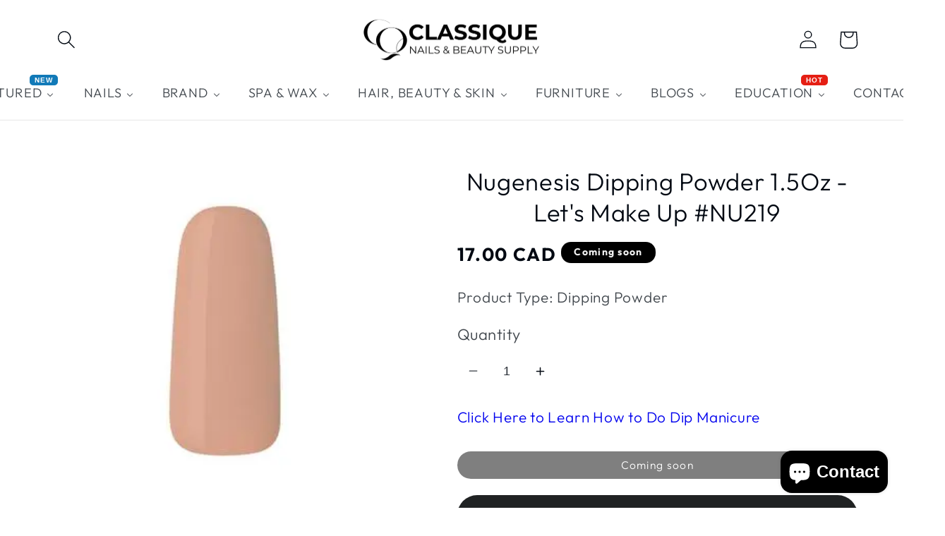

--- FILE ---
content_type: text/html; charset=utf-8
request_url: https://www.classiquesupply.com/products/nugenesis-dipping-powder-1-5oz-lets-make-up-nu219
body_size: 178422
content:
<!doctype html>
<html class="no-js" lang="en">
  <script src="https://ajax.googleapis.com/ajax/libs/jquery/3.6.0/jquery.min.js"></script>
  <head>
 
<!-- Google Consent Mode V2 Consentmo -->
<script>
  window.consentmo_gcm_initial_state = "";
  window.consentmo_gcm_state = "";
  window.consentmo_gcm_security_storage = "";
  window.consentmo_gcm_ad_storage = "";
  window.consentmo_gcm_analytics_storage = "";
  window.consentmo_gcm_functionality_storage = "";
  window.consentmo_gcm_personalization_storage = "";
  window.consentmo_gcm_ads_data_redaction = "";
  window.consentmo_gcm_url_passthrough = "";
  window.consentmo_gcm_data_layer_name = "";
  
  // Google Consent Mode V2 integration script from Consentmo GDPR
  window.isenseRules = {};
  window.isenseRules.gcm = {
      gcmVersion: 2,
      integrationVersion: 3,
      customChanges: false,
      consentUpdated: false,
      initialState: 7,
      isCustomizationEnabled: false,
      adsDataRedaction: true,
      urlPassthrough: false,
      dataLayer: 'dataLayer',
      categories: { ad_personalization: "marketing", ad_storage: "marketing", ad_user_data: "marketing", analytics_storage: "analytics", functionality_storage: "functionality", personalization_storage: "functionality", security_storage: "strict"},
      storage: { ad_personalization: "false", ad_storage: "false", ad_user_data: "false", analytics_storage: "false", functionality_storage: "false", personalization_storage: "false", security_storage: "false", wait_for_update: 2000 }
  };
  if(window.consentmo_gcm_state !== null && window.consentmo_gcm_state !== "" && window.consentmo_gcm_state !== "0") {
    window.isenseRules.gcm.isCustomizationEnabled = true;
    window.isenseRules.gcm.initialState = window.consentmo_gcm_initial_state === null || window.consentmo_gcm_initial_state.trim() === "" ? window.isenseRules.gcm.initialState : window.consentmo_gcm_initial_state;
    window.isenseRules.gcm.categories.ad_storage = window.consentmo_gcm_ad_storage === null || window.consentmo_gcm_ad_storage.trim() === "" ? window.isenseRules.gcm.categories.ad_storage : window.consentmo_gcm_ad_storage;
    window.isenseRules.gcm.categories.ad_user_data = window.consentmo_gcm_ad_storage === null || window.consentmo_gcm_ad_storage.trim() === "" ? window.isenseRules.gcm.categories.ad_user_data : window.consentmo_gcm_ad_storage;
    window.isenseRules.gcm.categories.ad_personalization = window.consentmo_gcm_ad_storage === null || window.consentmo_gcm_ad_storage.trim() === "" ? window.isenseRules.gcm.categories.ad_personalization : window.consentmo_gcm_ad_storage;
    window.isenseRules.gcm.categories.analytics_storage = window.consentmo_gcm_analytics_storage === null || window.consentmo_gcm_analytics_storage.trim() === "" ? window.isenseRules.gcm.categories.analytics_storage : window.consentmo_gcm_analytics_storage;
    window.isenseRules.gcm.categories.functionality_storage = window.consentmo_gcm_functionality_storage === null || window.consentmo_gcm_functionality_storage.trim() === "" ? window.isenseRules.gcm.categories.functionality_storage : window.consentmo_gcm_functionality_storage;
    window.isenseRules.gcm.categories.personalization_storage = window.consentmo_gcm_personalization_storage === null || window.consentmo_gcm_personalization_storage.trim() === "" ? window.isenseRules.gcm.categories.personalization_storage : window.consentmo_gcm_personalization_storage;
    window.isenseRules.gcm.categories.security_storage = window.consentmo_gcm_security_storage === null || window.consentmo_gcm_security_storage.trim() === "" ? window.isenseRules.gcm.categories.security_storage : window.consentmo_gcm_security_storage;
    window.isenseRules.gcm.urlPassthrough = window.consentmo_gcm_url_passthrough === null || window.consentmo_gcm_url_passthrough.trim() === "" ? window.isenseRules.gcm.urlPassthrough : window.consentmo_gcm_url_passthrough;
    window.isenseRules.gcm.adsDataRedaction = window.consentmo_gcm_ads_data_redaction === null || window.consentmo_gcm_ads_data_redaction.trim() === "" ? window.isenseRules.gcm.adsDataRedaction : window.consentmo_gcm_ads_data_redaction;
    window.isenseRules.gcm.dataLayer = window.consentmo_gcm_data_layer_name === null || window.consentmo_gcm_data_layer_name.trim() === "" ? window.isenseRules.gcm.dataLayer : window.consentmo_gcm_data_layer_name;
  }
  window.isenseRules.initializeGcm = function (rules) {
    if(window.isenseRules.gcm.isCustomizationEnabled) {
      rules.initialState = window.isenseRules.gcm.initialState;
      rules.urlPassthrough = window.isenseRules.gcm.urlPassthrough === true || window.isenseRules.gcm.urlPassthrough === 'true';
      rules.adsDataRedaction = window.isenseRules.gcm.adsDataRedaction === true || window.isenseRules.gcm.adsDataRedaction === 'true';
    }
    
    let initialState = parseInt(rules.initialState);
    let marketingBlocked = initialState === 0 || initialState === 2 || initialState === 5 || initialState === 7;
    let analyticsBlocked = initialState === 0 || initialState === 3 || initialState === 6 || initialState === 7;
    let functionalityBlocked = initialState === 4 || initialState === 5 || initialState === 6 || initialState === 7;

    let gdprCache = localStorage.getItem('gdprCache') ? JSON.parse(localStorage.getItem('gdprCache')) : null;
    if (gdprCache && typeof gdprCache.updatedPreferences !== "undefined") {
      let updatedPreferences = gdprCache.updatedPreferences;
      marketingBlocked = parseInt(updatedPreferences.indexOf('marketing')) > -1;
      analyticsBlocked = parseInt(updatedPreferences.indexOf('analytics')) > -1;
      functionalityBlocked = parseInt(updatedPreferences.indexOf('functionality')) > -1;
    }

    Object.entries(rules.categories).forEach(category => {
      if(rules.storage.hasOwnProperty(category[0])) {
        switch(category[1]) {
          case 'strict':
            rules.storage[category[0]] = "granted";
            break;
          case 'marketing':
            rules.storage[category[0]] = marketingBlocked ? "denied" : "granted";
            break;
          case 'analytics':
            rules.storage[category[0]] = analyticsBlocked ? "denied" : "granted";
            break;
          case 'functionality':
            rules.storage[category[0]] = functionalityBlocked ? "denied" : "granted";
            break;
        }
      }
    });
    rules.consentUpdated = true;
    isenseRules.gcm = rules;
  }

  const isSetDefaultConsent = false;

  window[window.isenseRules.gcm.dataLayer] = window[window.isenseRules.gcm.dataLayer] || [];
  function gtag() { window[window.isenseRules.gcm.dataLayer].push(arguments); }

  if (isSetDefaultConsent) {
    //=== Default gtag settings - EDITABLE
    gtag("consent", "default", {
      ad_storage: "denied",
      ad_personalization: "denied",
      ad_user_data: "denied",
      analytics_storage: "denied",
      functionality_storage: "denied",
      personalization_storage: "denied",
      security_storage: "granted",
      wait_for_update: 2000
    });
    gtag("set", "ads_data_redaction", false);
    gtag("set", "url_passthrough", false);
    // Default gtag::end
  }

  function csmConsentGcm() {
    // Google Consent Mode - initialization start
    window.isenseRules.initializeGcm({
      ...window.isenseRules.gcm,
      adsDataRedaction: true,
      urlPassthrough: false,
      initialState: 7
    });

    /*
    * initialState acceptable values:
    * 0 - Set both ad_storage and analytics_storage to denied
    * 1 - Set all categories to granted
    * 2 - Set only ad_storage to denied
    * 3 - Set only analytics_storage to denied
    * 4 - Set only functionality_storage to denied
    * 5 - Set both ad_storage and functionality_storage to denied
    * 6 - Set both analytics_storage and functionality_storage to denied
    * 7 - Set all categories to denied
    */

    gtag("consent", (!isSetDefaultConsent ? "default" : "update"), isenseRules.gcm.storage);
    isenseRules.gcm.adsDataRedaction && gtag("set", "ads_data_redaction", isenseRules.gcm.adsDataRedaction);
    isenseRules.gcm.urlPassthrough && gtag("set", "url_passthrough", isenseRules.gcm.urlPassthrough);
  }

  let isInitConsentmoSignal = true;
  document.addEventListener("consentmoSignal", function(e) {
    if (isInitConsentmoSignal) {
      csmConsentGcm();
      isInitConsentmoSignal = false;
    }
  });
</script>
    <!-- Google tag (gtag.js) -->
    <script async src="https://www.googletagmanager.com/gtag/js?id=G-QEV0HDXWGH"></script>
  
    <script>
      window.dataLayer = window.dataLayer || [];
      function gtag(){dataLayer.push(arguments);}
      gtag('js', new Date());
      gtag('config', 'G-QEV0HDXWGH');
    </script>
    <meta charset="utf-8">
    <meta http-equiv="X-UA-Compatible" content="IE=edge">
    <meta name="viewport" content="width=device-width,initial-scale=1">
    <meta name="theme-color" content="">
       <link rel="canonical" href="https://www.classiquesupply.com/products/nugenesis-dipping-powder-1-5oz-lets-make-up-nu219">
    <link rel="preconnect" href="https://cdn.shopify.com" crossorigin>
   
    <script async src="https://pagead2.googlesyndication.com/pagead/js/adsbygoogle.js?client=ca-pub-7591226992870933"
     crossorigin="anonymous"></script><link rel="icon" type="image/png" href="//www.classiquesupply.com/cdn/shop/files/CQ_d92d8333-df48-48bc-979a-cc80c0abf8ef.png?crop=center&height=32&v=1689874488&width=32"><link rel="preconnect" href="https://fonts.shopifycdn.com" crossorigin>

    

<meta property="og:site_name" content="Classique Nails Beauty Supply Inc.">
<meta property="og:url" content="https://www.classiquesupply.com/products/nugenesis-dipping-powder-1-5oz-lets-make-up-nu219">
<meta property="og:title" content="Nugenesis Dipping Powder 1.5oz - Let&#39;s Make Up #NU219 - Classique Nails Beauty Supply Inc.">
<meta property="og:type" content="product">
<meta property="og:description" content="Nugenesis Dipping Powder 1.5oz - Let&#39;s Make Up #NU219 | Your answer to natural-looking and flawless manicure! A safe alternative to traditional acrylic and liquid gel polish."><meta property="og:image" content="http://www.classiquesupply.com/cdn/shop/products/Nugenesis-Dipping-Powder-1.5oz---Let-s-Make-Up-_NU219-Classique-Nails-Beauty-Supply-Inc.-1665055846.jpg?v=1665055847">
  <meta property="og:image:secure_url" content="https://www.classiquesupply.com/cdn/shop/products/Nugenesis-Dipping-Powder-1.5oz---Let-s-Make-Up-_NU219-Classique-Nails-Beauty-Supply-Inc.-1665055846.jpg?v=1665055847">
  <meta property="og:image:width" content="360">
  <meta property="og:image:height" content="360"><meta property="og:price:amount" content="17.00">
  <meta property="og:price:currency" content="CAD"><meta name="twitter:card" content="summary_large_image">
<meta name="twitter:title" content="Nugenesis Dipping Powder 1.5oz - Let&#39;s Make Up #NU219 - Classique Nails Beauty Supply Inc.">
<meta name="twitter:description" content="Nugenesis Dipping Powder 1.5oz - Let&#39;s Make Up #NU219 | Your answer to natural-looking and flawless manicure! A safe alternative to traditional acrylic and liquid gel polish.">


    <script src="//www.classiquesupply.com/cdn/shop/t/171/assets/global.js?v=149496944046504657681746028184" defer="defer"></script><script>window.performance && window.performance.mark && window.performance.mark('shopify.content_for_header.start');</script><meta name="facebook-domain-verification" content="krwdenrjpfzbvlbyvrhekbyappntdh">
<meta name="facebook-domain-verification" content="a5i1a6svv0x0qtsjepj6fpnu7ylu0h">
<meta name="facebook-domain-verification" content="srjm5rmnc0q87rqzzikfzna90hbkfx">
<meta name="facebook-domain-verification" content="g3jfq629yqzb96ks5c048eknjjejix">
<meta name="google-site-verification" content="dlYm6nXnnQRouXQ72Srg38Bk6sHoVs42Moaf3o5kqlA">
<meta name="facebook-domain-verification" content="rl38n5fts0cu4x3yv8nypcipi2qrxj">
<meta id="shopify-digital-wallet" name="shopify-digital-wallet" content="/3234713/digital_wallets/dialog">
<meta name="shopify-checkout-api-token" content="cd26e8b46a14cdb2275a59c76092f817">
<meta id="in-context-paypal-metadata" data-shop-id="3234713" data-venmo-supported="false" data-environment="production" data-locale="en_US" data-paypal-v4="true" data-currency="CAD">
<link rel="alternate" type="application/json+oembed" href="https://www.classiquesupply.com/products/nugenesis-dipping-powder-1-5oz-lets-make-up-nu219.oembed">
<script async="async" src="/checkouts/internal/preloads.js?locale=en-CA"></script>
<link rel="preconnect" href="https://shop.app" crossorigin="anonymous">
<script async="async" src="https://shop.app/checkouts/internal/preloads.js?locale=en-CA&shop_id=3234713" crossorigin="anonymous"></script>
<script id="apple-pay-shop-capabilities" type="application/json">{"shopId":3234713,"countryCode":"CA","currencyCode":"CAD","merchantCapabilities":["supports3DS"],"merchantId":"gid:\/\/shopify\/Shop\/3234713","merchantName":"Classique Nails Beauty Supply Inc.","requiredBillingContactFields":["postalAddress","email","phone"],"requiredShippingContactFields":["postalAddress","email","phone"],"shippingType":"shipping","supportedNetworks":["visa","masterCard","amex","interac","jcb"],"total":{"type":"pending","label":"Classique Nails Beauty Supply Inc.","amount":"1.00"},"shopifyPaymentsEnabled":true,"supportsSubscriptions":true}</script>
<script id="shopify-features" type="application/json">{"accessToken":"cd26e8b46a14cdb2275a59c76092f817","betas":["rich-media-storefront-analytics"],"domain":"www.classiquesupply.com","predictiveSearch":true,"shopId":3234713,"locale":"en"}</script>
<script>var Shopify = Shopify || {};
Shopify.shop = "pronailpolish.myshopify.com";
Shopify.locale = "en";
Shopify.currency = {"active":"CAD","rate":"1.0"};
Shopify.country = "CA";
Shopify.theme = {"name":"Taste - live (04\/30\/2025)","id":177784750355,"schema_name":"Taste","schema_version":"4.0.1","theme_store_id":1434,"role":"main"};
Shopify.theme.handle = "null";
Shopify.theme.style = {"id":null,"handle":null};
Shopify.cdnHost = "www.classiquesupply.com/cdn";
Shopify.routes = Shopify.routes || {};
Shopify.routes.root = "/";</script>
<script type="module">!function(o){(o.Shopify=o.Shopify||{}).modules=!0}(window);</script>
<script>!function(o){function n(){var o=[];function n(){o.push(Array.prototype.slice.apply(arguments))}return n.q=o,n}var t=o.Shopify=o.Shopify||{};t.loadFeatures=n(),t.autoloadFeatures=n()}(window);</script>
<script>
  window.ShopifyPay = window.ShopifyPay || {};
  window.ShopifyPay.apiHost = "shop.app\/pay";
  window.ShopifyPay.redirectState = null;
</script>
<script id="shop-js-analytics" type="application/json">{"pageType":"product"}</script>
<script defer="defer" async type="module" src="//www.classiquesupply.com/cdn/shopifycloud/shop-js/modules/v2/client.init-shop-cart-sync_BdyHc3Nr.en.esm.js"></script>
<script defer="defer" async type="module" src="//www.classiquesupply.com/cdn/shopifycloud/shop-js/modules/v2/chunk.common_Daul8nwZ.esm.js"></script>
<script type="module">
  await import("//www.classiquesupply.com/cdn/shopifycloud/shop-js/modules/v2/client.init-shop-cart-sync_BdyHc3Nr.en.esm.js");
await import("//www.classiquesupply.com/cdn/shopifycloud/shop-js/modules/v2/chunk.common_Daul8nwZ.esm.js");

  window.Shopify.SignInWithShop?.initShopCartSync?.({"fedCMEnabled":true,"windoidEnabled":true});

</script>
<script defer="defer" async type="module" src="//www.classiquesupply.com/cdn/shopifycloud/shop-js/modules/v2/client.payment-terms_MV4M3zvL.en.esm.js"></script>
<script defer="defer" async type="module" src="//www.classiquesupply.com/cdn/shopifycloud/shop-js/modules/v2/chunk.common_Daul8nwZ.esm.js"></script>
<script defer="defer" async type="module" src="//www.classiquesupply.com/cdn/shopifycloud/shop-js/modules/v2/chunk.modal_CQq8HTM6.esm.js"></script>
<script type="module">
  await import("//www.classiquesupply.com/cdn/shopifycloud/shop-js/modules/v2/client.payment-terms_MV4M3zvL.en.esm.js");
await import("//www.classiquesupply.com/cdn/shopifycloud/shop-js/modules/v2/chunk.common_Daul8nwZ.esm.js");
await import("//www.classiquesupply.com/cdn/shopifycloud/shop-js/modules/v2/chunk.modal_CQq8HTM6.esm.js");

  
</script>
<script>
  window.Shopify = window.Shopify || {};
  if (!window.Shopify.featureAssets) window.Shopify.featureAssets = {};
  window.Shopify.featureAssets['shop-js'] = {"shop-cart-sync":["modules/v2/client.shop-cart-sync_QYOiDySF.en.esm.js","modules/v2/chunk.common_Daul8nwZ.esm.js"],"init-fed-cm":["modules/v2/client.init-fed-cm_DchLp9rc.en.esm.js","modules/v2/chunk.common_Daul8nwZ.esm.js"],"shop-button":["modules/v2/client.shop-button_OV7bAJc5.en.esm.js","modules/v2/chunk.common_Daul8nwZ.esm.js"],"init-windoid":["modules/v2/client.init-windoid_DwxFKQ8e.en.esm.js","modules/v2/chunk.common_Daul8nwZ.esm.js"],"shop-cash-offers":["modules/v2/client.shop-cash-offers_DWtL6Bq3.en.esm.js","modules/v2/chunk.common_Daul8nwZ.esm.js","modules/v2/chunk.modal_CQq8HTM6.esm.js"],"shop-toast-manager":["modules/v2/client.shop-toast-manager_CX9r1SjA.en.esm.js","modules/v2/chunk.common_Daul8nwZ.esm.js"],"init-shop-email-lookup-coordinator":["modules/v2/client.init-shop-email-lookup-coordinator_UhKnw74l.en.esm.js","modules/v2/chunk.common_Daul8nwZ.esm.js"],"pay-button":["modules/v2/client.pay-button_DzxNnLDY.en.esm.js","modules/v2/chunk.common_Daul8nwZ.esm.js"],"avatar":["modules/v2/client.avatar_BTnouDA3.en.esm.js"],"init-shop-cart-sync":["modules/v2/client.init-shop-cart-sync_BdyHc3Nr.en.esm.js","modules/v2/chunk.common_Daul8nwZ.esm.js"],"shop-login-button":["modules/v2/client.shop-login-button_D8B466_1.en.esm.js","modules/v2/chunk.common_Daul8nwZ.esm.js","modules/v2/chunk.modal_CQq8HTM6.esm.js"],"init-customer-accounts-sign-up":["modules/v2/client.init-customer-accounts-sign-up_C8fpPm4i.en.esm.js","modules/v2/client.shop-login-button_D8B466_1.en.esm.js","modules/v2/chunk.common_Daul8nwZ.esm.js","modules/v2/chunk.modal_CQq8HTM6.esm.js"],"init-shop-for-new-customer-accounts":["modules/v2/client.init-shop-for-new-customer-accounts_CVTO0Ztu.en.esm.js","modules/v2/client.shop-login-button_D8B466_1.en.esm.js","modules/v2/chunk.common_Daul8nwZ.esm.js","modules/v2/chunk.modal_CQq8HTM6.esm.js"],"init-customer-accounts":["modules/v2/client.init-customer-accounts_dRgKMfrE.en.esm.js","modules/v2/client.shop-login-button_D8B466_1.en.esm.js","modules/v2/chunk.common_Daul8nwZ.esm.js","modules/v2/chunk.modal_CQq8HTM6.esm.js"],"shop-follow-button":["modules/v2/client.shop-follow-button_CkZpjEct.en.esm.js","modules/v2/chunk.common_Daul8nwZ.esm.js","modules/v2/chunk.modal_CQq8HTM6.esm.js"],"lead-capture":["modules/v2/client.lead-capture_BntHBhfp.en.esm.js","modules/v2/chunk.common_Daul8nwZ.esm.js","modules/v2/chunk.modal_CQq8HTM6.esm.js"],"checkout-modal":["modules/v2/client.checkout-modal_CfxcYbTm.en.esm.js","modules/v2/chunk.common_Daul8nwZ.esm.js","modules/v2/chunk.modal_CQq8HTM6.esm.js"],"shop-login":["modules/v2/client.shop-login_Da4GZ2H6.en.esm.js","modules/v2/chunk.common_Daul8nwZ.esm.js","modules/v2/chunk.modal_CQq8HTM6.esm.js"],"payment-terms":["modules/v2/client.payment-terms_MV4M3zvL.en.esm.js","modules/v2/chunk.common_Daul8nwZ.esm.js","modules/v2/chunk.modal_CQq8HTM6.esm.js"]};
</script>
<script>(function() {
  var isLoaded = false;
  function asyncLoad() {
    if (isLoaded) return;
    isLoaded = true;
    var urls = ["https:\/\/app.taggshop.io\/js\/embed-lite.min.js?shop=pronailpolish.myshopify.com","https:\/\/cdn.shopify.com\/s\/files\/1\/0323\/4713\/t\/109\/assets\/affirmShopify.js?v=1711033329\u0026shop=pronailpolish.myshopify.com","https:\/\/cdn.shopify.com\/s\/files\/1\/0323\/4713\/t\/109\/assets\/affirmShopify.js?v=1711040676\u0026shop=pronailpolish.myshopify.com","\/\/cdn.shopify.com\/proxy\/3cb7b024296decd62ad9ff14ed0c47989f89674b292aa774b525c2da4f169b6f\/shopify-script-tags.s3.eu-west-1.amazonaws.com\/smartseo\/instantpage.js?shop=pronailpolish.myshopify.com\u0026sp-cache-control=cHVibGljLCBtYXgtYWdlPTkwMA","https:\/\/cdn.nfcube.com\/instafeed-efa93278024ad73dc6bad28bc5c00b15.js?shop=pronailpolish.myshopify.com","\/\/cdn.shopify.com\/proxy\/eca059a91cab7cfea6a9feb24f5c71d094c52bc52c81c9f5a76c66fcaeb37e2f\/aiodstag.cirkleinc.com\/?shop=pronailpolish.myshopify.com\u0026sp-cache-control=cHVibGljLCBtYXgtYWdlPTkwMA","https:\/\/searchanise-ef84.kxcdn.com\/widgets\/shopify\/init.js?a=2d5m7M8a2T\u0026shop=pronailpolish.myshopify.com"];
    for (var i = 0; i < urls.length; i++) {
      var s = document.createElement('script');
      s.type = 'text/javascript';
      s.async = true;
      s.src = urls[i];
      var x = document.getElementsByTagName('script')[0];
      x.parentNode.insertBefore(s, x);
    }
  };
  if(window.attachEvent) {
    window.attachEvent('onload', asyncLoad);
  } else {
    window.addEventListener('load', asyncLoad, false);
  }
})();</script>
<script id="__st">var __st={"a":3234713,"offset":-18000,"reqid":"2ba29ee1-1909-4864-b94e-614eaeee2f3d-1768946431","pageurl":"www.classiquesupply.com\/products\/nugenesis-dipping-powder-1-5oz-lets-make-up-nu219","u":"45b41c3d937f","p":"product","rtyp":"product","rid":6649801277526};</script>
<script>window.ShopifyPaypalV4VisibilityTracking = true;</script>
<script id="captcha-bootstrap">!function(){'use strict';const t='contact',e='account',n='new_comment',o=[[t,t],['blogs',n],['comments',n],[t,'customer']],c=[[e,'customer_login'],[e,'guest_login'],[e,'recover_customer_password'],[e,'create_customer']],r=t=>t.map((([t,e])=>`form[action*='/${t}']:not([data-nocaptcha='true']) input[name='form_type'][value='${e}']`)).join(','),a=t=>()=>t?[...document.querySelectorAll(t)].map((t=>t.form)):[];function s(){const t=[...o],e=r(t);return a(e)}const i='password',u='form_key',d=['recaptcha-v3-token','g-recaptcha-response','h-captcha-response',i],f=()=>{try{return window.sessionStorage}catch{return}},m='__shopify_v',_=t=>t.elements[u];function p(t,e,n=!1){try{const o=window.sessionStorage,c=JSON.parse(o.getItem(e)),{data:r}=function(t){const{data:e,action:n}=t;return t[m]||n?{data:e,action:n}:{data:t,action:n}}(c);for(const[e,n]of Object.entries(r))t.elements[e]&&(t.elements[e].value=n);n&&o.removeItem(e)}catch(o){console.error('form repopulation failed',{error:o})}}const l='form_type',E='cptcha';function T(t){t.dataset[E]=!0}const w=window,h=w.document,L='Shopify',v='ce_forms',y='captcha';let A=!1;((t,e)=>{const n=(g='f06e6c50-85a8-45c8-87d0-21a2b65856fe',I='https://cdn.shopify.com/shopifycloud/storefront-forms-hcaptcha/ce_storefront_forms_captcha_hcaptcha.v1.5.2.iife.js',D={infoText:'Protected by hCaptcha',privacyText:'Privacy',termsText:'Terms'},(t,e,n)=>{const o=w[L][v],c=o.bindForm;if(c)return c(t,g,e,D).then(n);var r;o.q.push([[t,g,e,D],n]),r=I,A||(h.body.append(Object.assign(h.createElement('script'),{id:'captcha-provider',async:!0,src:r})),A=!0)});var g,I,D;w[L]=w[L]||{},w[L][v]=w[L][v]||{},w[L][v].q=[],w[L][y]=w[L][y]||{},w[L][y].protect=function(t,e){n(t,void 0,e),T(t)},Object.freeze(w[L][y]),function(t,e,n,w,h,L){const[v,y,A,g]=function(t,e,n){const i=e?o:[],u=t?c:[],d=[...i,...u],f=r(d),m=r(i),_=r(d.filter((([t,e])=>n.includes(e))));return[a(f),a(m),a(_),s()]}(w,h,L),I=t=>{const e=t.target;return e instanceof HTMLFormElement?e:e&&e.form},D=t=>v().includes(t);t.addEventListener('submit',(t=>{const e=I(t);if(!e)return;const n=D(e)&&!e.dataset.hcaptchaBound&&!e.dataset.recaptchaBound,o=_(e),c=g().includes(e)&&(!o||!o.value);(n||c)&&t.preventDefault(),c&&!n&&(function(t){try{if(!f())return;!function(t){const e=f();if(!e)return;const n=_(t);if(!n)return;const o=n.value;o&&e.removeItem(o)}(t);const e=Array.from(Array(32),(()=>Math.random().toString(36)[2])).join('');!function(t,e){_(t)||t.append(Object.assign(document.createElement('input'),{type:'hidden',name:u})),t.elements[u].value=e}(t,e),function(t,e){const n=f();if(!n)return;const o=[...t.querySelectorAll(`input[type='${i}']`)].map((({name:t})=>t)),c=[...d,...o],r={};for(const[a,s]of new FormData(t).entries())c.includes(a)||(r[a]=s);n.setItem(e,JSON.stringify({[m]:1,action:t.action,data:r}))}(t,e)}catch(e){console.error('failed to persist form',e)}}(e),e.submit())}));const S=(t,e)=>{t&&!t.dataset[E]&&(n(t,e.some((e=>e===t))),T(t))};for(const o of['focusin','change'])t.addEventListener(o,(t=>{const e=I(t);D(e)&&S(e,y())}));const B=e.get('form_key'),M=e.get(l),P=B&&M;t.addEventListener('DOMContentLoaded',(()=>{const t=y();if(P)for(const e of t)e.elements[l].value===M&&p(e,B);[...new Set([...A(),...v().filter((t=>'true'===t.dataset.shopifyCaptcha))])].forEach((e=>S(e,t)))}))}(h,new URLSearchParams(w.location.search),n,t,e,['guest_login'])})(!0,!0)}();</script>
<script integrity="sha256-4kQ18oKyAcykRKYeNunJcIwy7WH5gtpwJnB7kiuLZ1E=" data-source-attribution="shopify.loadfeatures" defer="defer" src="//www.classiquesupply.com/cdn/shopifycloud/storefront/assets/storefront/load_feature-a0a9edcb.js" crossorigin="anonymous"></script>
<script crossorigin="anonymous" defer="defer" src="//www.classiquesupply.com/cdn/shopifycloud/storefront/assets/shopify_pay/storefront-65b4c6d7.js?v=20250812"></script>
<script data-source-attribution="shopify.dynamic_checkout.dynamic.init">var Shopify=Shopify||{};Shopify.PaymentButton=Shopify.PaymentButton||{isStorefrontPortableWallets:!0,init:function(){window.Shopify.PaymentButton.init=function(){};var t=document.createElement("script");t.src="https://www.classiquesupply.com/cdn/shopifycloud/portable-wallets/latest/portable-wallets.en.js",t.type="module",document.head.appendChild(t)}};
</script>
<script data-source-attribution="shopify.dynamic_checkout.buyer_consent">
  function portableWalletsHideBuyerConsent(e){var t=document.getElementById("shopify-buyer-consent"),n=document.getElementById("shopify-subscription-policy-button");t&&n&&(t.classList.add("hidden"),t.setAttribute("aria-hidden","true"),n.removeEventListener("click",e))}function portableWalletsShowBuyerConsent(e){var t=document.getElementById("shopify-buyer-consent"),n=document.getElementById("shopify-subscription-policy-button");t&&n&&(t.classList.remove("hidden"),t.removeAttribute("aria-hidden"),n.addEventListener("click",e))}window.Shopify?.PaymentButton&&(window.Shopify.PaymentButton.hideBuyerConsent=portableWalletsHideBuyerConsent,window.Shopify.PaymentButton.showBuyerConsent=portableWalletsShowBuyerConsent);
</script>
<script data-source-attribution="shopify.dynamic_checkout.cart.bootstrap">document.addEventListener("DOMContentLoaded",(function(){function t(){return document.querySelector("shopify-accelerated-checkout-cart, shopify-accelerated-checkout")}if(t())Shopify.PaymentButton.init();else{new MutationObserver((function(e,n){t()&&(Shopify.PaymentButton.init(),n.disconnect())})).observe(document.body,{childList:!0,subtree:!0})}}));
</script>
<link id="shopify-accelerated-checkout-styles" rel="stylesheet" media="screen" href="https://www.classiquesupply.com/cdn/shopifycloud/portable-wallets/latest/accelerated-checkout-backwards-compat.css" crossorigin="anonymous">
<style id="shopify-accelerated-checkout-cart">
        #shopify-buyer-consent {
  margin-top: 1em;
  display: inline-block;
  width: 100%;
}

#shopify-buyer-consent.hidden {
  display: none;
}

#shopify-subscription-policy-button {
  background: none;
  border: none;
  padding: 0;
  text-decoration: underline;
  font-size: inherit;
  cursor: pointer;
}

#shopify-subscription-policy-button::before {
  box-shadow: none;
}

      </style>
<script id="sections-script" data-sections="header,footer" defer="defer" src="//www.classiquesupply.com/cdn/shop/t/171/compiled_assets/scripts.js?v=47507"></script>
<script>window.performance && window.performance.mark && window.performance.mark('shopify.content_for_header.end');</script>

    <style data-shopify>
      @font-face {
  font-family: Outfit;
  font-weight: 300;
  font-style: normal;
  font-display: swap;
  src: url("//www.classiquesupply.com/cdn/fonts/outfit/outfit_n3.8c97ae4c4fac7c2ea467a6dc784857f4de7e0e37.woff2") format("woff2"),
       url("//www.classiquesupply.com/cdn/fonts/outfit/outfit_n3.b50a189ccde91f9bceee88f207c18c09f0b62a7b.woff") format("woff");
}

      @font-face {
  font-family: Outfit;
  font-weight: 700;
  font-style: normal;
  font-display: swap;
  src: url("//www.classiquesupply.com/cdn/fonts/outfit/outfit_n7.bfc2ca767cd7c6962e82c320123933a7812146d6.woff2") format("woff2"),
       url("//www.classiquesupply.com/cdn/fonts/outfit/outfit_n7.f0b22ea9a32b6f1f6f493dd3a7113aae3464d8b2.woff") format("woff");
}

      
      
      @font-face {
  font-family: Outfit;
  font-weight: 300;
  font-style: normal;
  font-display: swap;
  src: url("//www.classiquesupply.com/cdn/fonts/outfit/outfit_n3.8c97ae4c4fac7c2ea467a6dc784857f4de7e0e37.woff2") format("woff2"),
       url("//www.classiquesupply.com/cdn/fonts/outfit/outfit_n3.b50a189ccde91f9bceee88f207c18c09f0b62a7b.woff") format("woff");
}


      :root {
        --font-body-family: Outfit, sans-serif;
        --font-body-style: normal;
        --font-body-weight: 300;
        --font-body-weight-bold: 600;

        --font-heading-family: Outfit, sans-serif;
        --font-heading-style: normal;
        --font-heading-weight: 300;

        --font-body-scale: 1.3;
        --font-heading-scale: 0.8846153846153846;

        --color-base-text: 2, 9, 18;
        --color-shadow: 2, 9, 18;
        --color-base-background-1: 255, 255, 255;
        --color-base-background-2: 255, 255, 255;
        --color-base-solid-button-labels: 255, 255, 255;
        --color-base-outline-button-labels: 2, 9, 18;
        --color-base-accent-1: 2, 9, 18;
        --color-base-accent-2: 2, 9, 18;
        --payment-terms-background-color: #fff;

        --gradient-base-background-1: #fff;
        --gradient-base-background-2: #ffffff;
        --gradient-base-accent-1: #020912;
        --gradient-base-accent-2: #020912;

        --media-padding: px;
        --media-border-opacity: 1.0;
        --media-border-width: 0px;
        --media-radius: 0px;
        --media-shadow-opacity: 0.0;
        --media-shadow-horizontal-offset: 0px;
        --media-shadow-vertical-offset: 0px;
        --media-shadow-blur-radius: 0px;
        --media-shadow-visible: 0;

        --page-width: 110rem;
        --page-width-margin: 0rem;

        --product-card-image-padding: 0.0rem;
        --product-card-corner-radius: 0.0rem;
        --product-card-text-alignment: center;
        --product-card-border-width: 0.0rem;
        --product-card-border-opacity: 0.1;
        --product-card-shadow-opacity: 0.0;
        --product-card-shadow-visible: 0;
        --product-card-shadow-horizontal-offset: 0.0rem;
        --product-card-shadow-vertical-offset: 0.0rem;
        --product-card-shadow-blur-radius: 0.0rem;

        --collection-card-image-padding: 0.0rem;
        --collection-card-corner-radius: 0.0rem;
        --collection-card-text-alignment: center;
        --collection-card-border-width: 0.0rem;
        --collection-card-border-opacity: 0.1;
        --collection-card-shadow-opacity: 0.1;
        --collection-card-shadow-visible: 1;
        --collection-card-shadow-horizontal-offset: 0.0rem;
        --collection-card-shadow-vertical-offset: 0.0rem;
        --collection-card-shadow-blur-radius: 0.0rem;

        --blog-card-image-padding: 0.0rem;
        --blog-card-corner-radius: 0.0rem;
        --blog-card-text-alignment: center;
        --blog-card-border-width: 0.0rem;
        --blog-card-border-opacity: 0.1;
        --blog-card-shadow-opacity: 0.1;
        --blog-card-shadow-visible: 1;
        --blog-card-shadow-horizontal-offset: 0.0rem;
        --blog-card-shadow-vertical-offset: 0.0rem;
        --blog-card-shadow-blur-radius: 0.0rem;

        --badge-corner-radius: 3.8rem;

        --popup-border-width: 2px;
        --popup-border-opacity: 1.0;
        --popup-corner-radius: 0px;
        --popup-shadow-opacity: 0.0;
        --popup-shadow-horizontal-offset: 0px;
        --popup-shadow-vertical-offset: 0px;
        --popup-shadow-blur-radius: 0px;

        --drawer-border-width: 2px;
        --drawer-border-opacity: 1.0;
        --drawer-shadow-opacity: 0.0;
        --drawer-shadow-horizontal-offset: 0px;
        --drawer-shadow-vertical-offset: 0px;
        --drawer-shadow-blur-radius: 0px;

        --spacing-sections-desktop: 20px;
        --spacing-sections-mobile: 20px;

        --grid-desktop-vertical-spacing: 24px;
        --grid-desktop-horizontal-spacing: 24px;
        --grid-mobile-vertical-spacing: 12px;
        --grid-mobile-horizontal-spacing: 12px;

        --text-boxes-border-opacity: 1.0;
        --text-boxes-border-width: 0px;
        --text-boxes-radius: 0px;
        --text-boxes-shadow-opacity: 0.0;
        --text-boxes-shadow-visible: 0;
        --text-boxes-shadow-horizontal-offset: 0px;
        --text-boxes-shadow-vertical-offset: 0px;
        --text-boxes-shadow-blur-radius: 0px;

        --buttons-radius: 40px;
        --buttons-radius-outset: 40px;
        --buttons-border-width: 0px;
        --buttons-border-opacity: 0.45;
        --buttons-shadow-opacity: 0.0;
        --buttons-shadow-visible: 0;
        --buttons-shadow-horizontal-offset: 0px;
        --buttons-shadow-vertical-offset: 0px;
        --buttons-shadow-blur-radius: 0px;
        --buttons-border-offset: 0.3px;

        --inputs-radius: 0px;
        --inputs-border-width: 0px;
        --inputs-border-opacity: 0.0;
        --inputs-shadow-opacity: 0.0;
        --inputs-shadow-horizontal-offset: 0px;
        --inputs-margin-offset: 0px;
        --inputs-shadow-vertical-offset: 0px;
        --inputs-shadow-blur-radius: 0px;
        --inputs-radius-outset: 0px;

        --variant-pills-radius: 40px;
        --variant-pills-border-width: 0px;
        --variant-pills-border-opacity: 0.55;
        --variant-pills-shadow-opacity: 0.0;
        --variant-pills-shadow-horizontal-offset: 0px;
        --variant-pills-shadow-vertical-offset: 0px;
        --variant-pills-shadow-blur-radius: 0px;
      }

      *,
      *::before,
      *::after {
        box-sizing: inherit;
      }

      html {
        box-sizing: border-box;
        font-size: calc(var(--font-body-scale) * 62.5%);
        height: 100%;
      }

      body {
        display: grid;
        grid-template-rows: auto auto 1fr auto;
        grid-template-columns: 100%;
        min-height: 100%;
        margin: 0;
        font-size: 1.5rem;
        letter-spacing: 0.06rem;
        line-height: calc(1 + 0.8 / var(--font-body-scale));
        font-family: var(--font-body-family);
        font-style: var(--font-body-style);
        font-weight: var(--font-body-weight);
      }

      @media screen and (min-width: 750px) {
        body {
          font-size: 1.6rem;
        }
      }
    </style>

    <link href="//www.classiquesupply.com/cdn/shop/t/171/assets/base.css?v=17004680774214769331746028184" rel="stylesheet" type="text/css" media="all" />
<link rel="preload" as="font" href="//www.classiquesupply.com/cdn/fonts/outfit/outfit_n3.8c97ae4c4fac7c2ea467a6dc784857f4de7e0e37.woff2" type="font/woff2" crossorigin><link rel="preload" as="font" href="//www.classiquesupply.com/cdn/fonts/outfit/outfit_n3.8c97ae4c4fac7c2ea467a6dc784857f4de7e0e37.woff2" type="font/woff2" crossorigin><link
        rel="stylesheet"
        href="//www.classiquesupply.com/cdn/shop/t/171/assets/component-predictive-search.css?v=83512081251802922551746028184"
        media="print"
        onload="this.media='all'"
      ><script>
      document.documentElement.className = document.documentElement.className.replace('no-js', 'js');
      if (Shopify.designMode) {
        document.documentElement.classList.add('shopify-design-mode');
      }
    </script>

    





    
 <script>
 let ps_apiURI = "https://swift-api.perfectapps.io/api";
 let ps_storeUrl = "https://swift.perfectapps.io";
 let ps_productId = "6649801277526";
 </script> 
  
 

    <!-- "snippets/shogun-head.liquid" was not rendered, the associated app was uninstalled -->

    <script>
    
    
    
    
    var gsf_conversion_data = {page_type : 'product', event : 'view_item', data : {product_data : [{variant_id : 39585173766230, product_id : 6649801277526, name : "Nugenesis Dipping Powder 1.5Oz - Let&#39;s Make Up #NU219", price : "17.00", currency : "CAD", sku : "NU-NU219", brand : "NuGenesis", variant : "Default Title", category : "Dipping Powder", quantity : "0" }], total_price : "17.00", shop_currency : "CAD"}};
    
</script>
    
      <script>
    var exchng_curr = Shopify.currency;
    if(typeof window.csapps === 'undefined'){
        
        
        window.csapps = {
            shop_slug: "pronailpolish",
            store_id: "pronailpolish.myshopify.com",
            store_domain: "www.classiquesupply.com",
            money_format: "${{amount}}",
            cart: null,
            product: null,
            product_collections: null,
            product_variants: null,
            is_volume_discount: null,
            is_bundle_discount: null,
            bundle_class: '.aiod-bundle-discount-wrap',
            product_id: null,
            page_type: null,
            vd_url: 'https://aiod.cirkleinc.com',
            proxy_version: 'aiodPro',
            customer: null,
            currency_symbol: "$",
            currency_code: 'CAD',
            country_code: 'CA',
            aiod_root_url: '',
            call_by_dev: '',
            aiod_lang_code: 'en',
        }
        window.csapps.page_type = "index";
        
        
        window.csapps.cart = {"note":null,"attributes":{},"original_total_price":0,"total_price":0,"total_discount":0,"total_weight":0.0,"item_count":0,"items":[],"requires_shipping":false,"currency":"CAD","items_subtotal_price":0,"cart_level_discount_applications":[],"checkout_charge_amount":0}
        if (typeof window.csapps.cart.items == "object") {
            for (var i = 0; i < window.csapps.cart.items.length; i++) {
                ["sku", "grams", "vendor", "url", "image", "handle", "requires_shipping", "product_type", "product_description"].map(function (a) {
                    delete window.csapps.cart.items[i][a]
                })
            }
        }
        window.csapps.cart_collections = {}
        

        
window.csapps.page_type = "product"
        window.csapps.product_id = "6649801277526";
        window.csapps.product = {"id":6649801277526,"title":"Nugenesis Dipping Powder 1.5Oz - Let's Make Up #NU219","handle":"nugenesis-dipping-powder-1-5oz-lets-make-up-nu219","description":"\u003ch2\u003eNugenesis Dipping Powder 1.5oz - Let's Make Up #NU219\u003ch2\u003e\u003c\/h2\u003e\n\u003c\/h2\u003e","published_at":"2021-10-20T10:52:59-04:00","created_at":"2021-10-20T10:53:00-04:00","vendor":"NuGenesis","type":"Dipping Powder","tags":["color variation","Dipping Powder","Nugenesis"],"price":1700,"price_min":1700,"price_max":1700,"available":false,"price_varies":false,"compare_at_price":null,"compare_at_price_min":0,"compare_at_price_max":0,"compare_at_price_varies":false,"variants":[{"id":39585173766230,"title":"Default Title","option1":"Default Title","option2":null,"option3":null,"sku":"NU-NU219","requires_shipping":true,"taxable":true,"featured_image":null,"available":false,"name":"Nugenesis Dipping Powder 1.5Oz - Let's Make Up #NU219","public_title":null,"options":["Default Title"],"price":1700,"weight":69,"compare_at_price":null,"inventory_quantity":0,"inventory_management":"shopify","inventory_policy":"deny","barcode":"627929085309","requires_selling_plan":false,"selling_plan_allocations":[]}],"images":["\/\/www.classiquesupply.com\/cdn\/shop\/products\/Nugenesis-Dipping-Powder-1.5oz---Let-s-Make-Up-_NU219-Classique-Nails-Beauty-Supply-Inc.-1665055846.jpg?v=1665055847"],"featured_image":"\/\/www.classiquesupply.com\/cdn\/shop\/products\/Nugenesis-Dipping-Powder-1.5oz---Let-s-Make-Up-_NU219-Classique-Nails-Beauty-Supply-Inc.-1665055846.jpg?v=1665055847","options":["Title"],"media":[{"alt":"Nugenesis Dipping Powder 1.5oz - Let's Make Up #NU219 Classique Nails Beauty Supply Inc.","id":23419128447062,"position":1,"preview_image":{"aspect_ratio":1.0,"height":360,"width":360,"src":"\/\/www.classiquesupply.com\/cdn\/shop\/products\/Nugenesis-Dipping-Powder-1.5oz---Let-s-Make-Up-_NU219-Classique-Nails-Beauty-Supply-Inc.-1665055846.jpg?v=1665055847"},"aspect_ratio":1.0,"height":360,"media_type":"image","src":"\/\/www.classiquesupply.com\/cdn\/shop\/products\/Nugenesis-Dipping-Powder-1.5oz---Let-s-Make-Up-_NU219-Classique-Nails-Beauty-Supply-Inc.-1665055846.jpg?v=1665055847","width":360}],"requires_selling_plan":false,"selling_plan_groups":[],"content":"\u003ch2\u003eNugenesis Dipping Powder 1.5oz - Let's Make Up #NU219\u003ch2\u003e\u003c\/h2\u003e\n\u003c\/h2\u003e"}

            window.csapps.product_collection = []
        
        window.csapps.product_collection.push(500610269459)
        
        window.csapps.product_collection.push(457018245395)
        
        window.csapps.product_collection.push(499222970643)
        
        window.csapps.product_collection.push(495356805395)
        
        window.csapps.product_collection.push(261635571798)
        
        window.csapps.product_collection.push(497495048467)
        
        window.csapps.product_collection.push(436942864659)
        
        window.csapps.product_collection.push(495783674131)
        
        window.csapps.product_collection.push(464577364243)
        

        window.csapps.product_variant = []
        
        window.csapps.product_variant.push(39585173766230)
        

        window.csapps.product_collections = window.csapps.product_collection.toString();
        window.csapps.product_variants = window.csapps.product_variant.toString();
        

        
        
        window.csapps.collection_id = "00000000";
        
        window.csapps.exchange_currency = exchng_curr.rate;
        window.csapps.settings = {"installation":{"type":"9","type_text":"Installation","setting":{"installation_setting":"mapping","mapping_class_setting":{"cart_subtotal":".totals__subtotal-value","cart_form_outlet":null,"cart_line_item_outer":null,"cart_product_item_price":null,"cart_product_line_item_total":null,"cart_display_the_summery_on_line_item":null,"display_volume_message_on_cart_line_item":null}}},"discount":{"type":"4","type_text":"Discount","setting":{"apply_multiple_discount":"no","multi_currency":"percentage_based","apply_discount":"draft_order","apply_discount_on":"cart_level","discount_code_prefix":"CSAIOD","offer_title":"Online Discount","bogo_buys":"no","bogo_buys_count_in_other":"yes","free_shipping_text":"Free_Shipping","discount_code_box":"disable","show_bogo_popup_first_time_only":"yes","show_free_gift_popup_first_time_only":"yes","discount_code_auto_apply_on_refresh":"no","bogo_auto_add_to_cart":"no","free_gift_auto_add_to_cart":"no","apply_multiple_code":"no","enable_shopify_discount_code":"yes","add_order_tag":"no","discount_code_life":"1","sales_channel":"both","customer_group_condition":"OR","customer_tag_condition":"OR","draft_invoice_from_email":"","draft_invoice_subject":"","disable_wholesale_price":"yes","count_gift_cart_product":"no","invoice_url_recheck":"no","free_gift_threshold_check":"after_other_discount_apply","count_total_for_shipzip":"no","allow_shopify_discount_code_at_checkout":"yes","support_market_pro":"disable","allow_shopify_automatic_discount":"no","post_purchase_limit_check":"no","pos_delay_time":"0.5","pos_logs":"no","draft_order_call_on_cart_load":"no","draft_order_fixed_amount_calculation":"fix"}},"custom-css-js":{"type":"10","type_text":"Custom CSS\/JS","setting":{"custom_js":null,"custom_css":null}},"general":{"type":"0","type_text":"General","setting":{"messages":{"no_thanks":"Close this and enter a code at checkout!","save_price":"You Save:","subtotal":"Subtotal"},"upsell":{"sticky_opener":"enable","upsell_icon_position":"bottom_left","upsell_free_gift_options":"show_add_to_cart","upsell_icon_text_color":"#FD0000","upsell_icon_background_color":"#FFFFFF","upsell_icon_text_background_color":"#FFFFFF","upsell_free_shipping_bar_color":"#000000"},"cart_drawer":{"sticky_opener":"enable","background_color":"#FFFFFF","icon_position":"top_left","icon_text_color":"#000000","icon_background_color":"#D4D4D4","upsell_button_on_cart_page":"enable","upsell_button_text":"Online Sale"},"title":{"font_style":"inherit","font_size":"26","font_color":"#000000"},"product_name":{"font_style":"inherit","font_size":"16","font_color":"#000000"},"price":{"font_style":"inherit","font_size":"16","font_color":"#000000"},"total_amount":{"font_style":"inherit","font_size":"16","font_color":"#000000"},"plus_sign":{"font_style":"inherit","font_size":"16","font_color":"#FFFFFF","background_color":"#000000"},"button_text":{"font_style":"inherit","font_size":"16","font_color":"#FFFFFF"},"button_box":{"background_color":"#000000","border_width":"1","border_type":"Solid","border_color":"#000000"},"product_box":{"background_color":"#FFFFFF","border_width":"1","border_type":"Solid","border_color":"#EDEEEF"},"top_bar":{"background_color":"#FFFFFF","close_icon_color":"#000000","font_style":"normal","font_size":"16","font_color":"#FF0000"},"popup_close_icon":{"background_color":"#000000","close_icon_color":"#EFEFEF"},"cart_page":{"line_item_text_color":"#FF0000","cart_total_discount_text_color":"#000000"}}},"language":{"type":"1","type_text":"Language","setting":{"bundle_settings":{"total_price":"Total Price","quantity":"QTY","not_available":"{{title}} is not available","save":"Save","load_more":"Load More"},"free_gift_settings":{"initial_message":null,"cart_show_gift_button":"Online promotion code: ONLINECLA99","add_to_cart_button_text":"Please enter code at checkout","sold_out_button_text":null},"volume_settings":{"buy_more_save_more":"Buy More, Save More!","discount":"Discount","minimum_quantity":"Min QTY","maximum_quantity":"Max QTY","minimum_quantity_before":"Buy","maximum_quantity_after":null,"offer_text":"Off","get_a_text":"Get each product for","required_quantity_msg":"Add {{quantity}} more for {{discount}}.","required_purchased_amount_msg":"Spend {{amount}} to get offer."},"wholesale_settings":{"minimum_quantity_message":null},"bogo_settings":{"initial_message":null,"progress_message":"You are eligible to get BOGO products.","store_collection_message":null,"cart_show_bogo_button":"Show BOGO","add_to_cart_button_text":"Add to cart","sold_out_button_text":"Sold out"},"general_settings":{"initial_message":"Enjoy a \"Buy More, Save More\" deal when you spend over $99 with two or more regular-priced items in your cart!"},"post_purchase":{"save_text":"Save","off_text":"Off","pay_now_btn":"Pay Now","decline_btn":"Decline","quantity":"Quantity","total":"Total","subtotal":"Subtotal","discount":"Discount","shipping":"Shipping","taxes":"Taxes","free":"Free","min_qty_msg":"Quantity should not lower than {{min}}!","max_qty_msg":"Quantity should not greater than {{max}}!"},"discount_code":{"placeholder_msg":"Apply discount code","success_msg":"{{code_list}} Discount code applied successfully!","error_msg":"Invalid discount code.","required_login_msg":"To use the {{code_list}} this discount code, please log in first. Sign up now if you don't have an account—no certificate required!","apply_button_text":"Apply","free_shipping":"Free Shipping"}}},"table-design":{"type":"2","type_text":"Table Design","setting":{"table_min_width":"100%","table_max_width":"100%","table_background_color":"#FFFFFF","table_border_width":"1","table_border_type":"solid","table_border_color":"#C9CCCF","table_header_background_color":"#FFFFFF","table_header_border_color":"#8C9196","table_header_font_style":"revert","table_hover_background_color":"#DADADA","table_font_size":"14","table_font_color":"#202223"}},"upsell-popup":{"type":"6","type_text":"Upsell Language","setting":{"common_settings":{"most_popular":"MOST POPULAR","days":"Day","hours":"Hrs","minutes":"Min","seconds":"Sec","thank_you_message":null,"upsell_launch_text":null},"free_gift_settings":{"max_qty_message":"You can select maximum {{quantity}} gift from this offer.","select_message":"Select minimum 1 gift from below.","selection_error_message":"Please select free gift.","buy_label":"Buy","get_label":"Get","offer_type_collections_msg":"Buy products from this collections: {{collections}}","offer_type_products_msg":"Buy any product of the store."},"discount_code_settings":{"apply_btn_text":"Apply","applied_btn_text":"Applied","code_error_text":"Cart is empty..! Kindly add item in cart and apply code."},"bogo_settings":{"buy_label":"Buy","get_label":"Get","buy_quantity_message":"Buy any {{quantity}} product from this offer.","get_quantity_message":"Get any {{quantity}} product from this offer."}}},"draft-invoice":{"type":"7","type_text":"Draft Invoice","setting":[]},"cart-drawer":{"type":"8","type_text":"Cart Drawer","setting":{"cart_drawer":{"drawer_on_off":"disable","title":"Buy a minimum of $39 (under 3kg) to get Flat Rate Shipping or check our Shipping Policy to learn how to get Free Shipping.","drawer_opener_class_id_attribute":".drawer-open","cat_count_class_id_attribute":".cart-count-bubble","empty_cart_message":"Your shopping cart is empty!","open_drawer_on_click_of_add_to_cart_button":"yes"}}},"pos-restrictions":{"type":"11","type_text":"POS Restrictions","setting":{"offer_restrictions":"allow","discount_code_restrictions":"allow","settings_restrictions":"allow","entire_app_restrictions":"restrict"}}};
        
        
        window.csapps.offers_meta = {"offers":{"offers_type":["1","2","3"],"offers_type_text":{"bundle":"0","volume":"1","wholesale":"2","bogo":"3","general":"4","gift":"5","post-purchase":"6"}},"aiod_upsell":0,"need_to_update":0,"app_status":"1"};
        

        window.csapps.ignore_csapp_cart_reload = (typeof ignore_csapp_cart_reload === 'undefined') ? false : true;
        window.csapps.money_format = (typeof aiod_theme_currency === 'undefined') ? window.csapps.money_format : aiod_theme_currency;
        window.csapps.upsell_pupop_css = "//www.classiquesupply.com/cdn/shop/t/171/assets/upsell_pupop.css?v=131299487868142858851746028184";
        window.csapps.upsell_pupop_js = "//www.classiquesupply.com/cdn/shop/t/171/assets/cscode_discount_upsell.js?v=167045202147268651731746028184";
    }
</script>

<link href="//www.classiquesupply.com/cdn/shop/t/171/assets/cscode_discount_css.css?v=123466782390499391161746028184" rel="stylesheet" type="text/css" media="all">
<script src="//www.classiquesupply.com/cdn/shop/t/171/assets/cscode_discount_js.js?v=112042334134869196391746028184" defer="defer"></script>

    
    
    
  
<!-- Hotjar Tracking Code for https://www.classiquesupply.com/ -->
<script>
    (function(h,o,t,j,a,r){
        h.hj=h.hj||function(){(h.hj.q=h.hj.q||[]).push(arguments)};
        h._hjSettings={hjid:6487221,hjsv:6};
        a=o.getElementsByTagName('head')[0];
        r=o.createElement('script');r.async=1;
        r.src=t+h._hjSettings.hjid+j+h._hjSettings.hjsv;
        a.appendChild(r);
    })(window,document,'https://static.hotjar.com/c/hotjar-','.js?sv=');
</script>

<!-- BEGIN app block: shopify://apps/consentmo-gdpr/blocks/gdpr_cookie_consent/4fbe573f-a377-4fea-9801-3ee0858cae41 -->


<!-- END app block --><!-- BEGIN app block: shopify://apps/klaviyo-email-marketing-sms/blocks/klaviyo-onsite-embed/2632fe16-c075-4321-a88b-50b567f42507 -->












  <script async src="https://static.klaviyo.com/onsite/js/SzzJnC/klaviyo.js?company_id=SzzJnC"></script>
  <script>!function(){if(!window.klaviyo){window._klOnsite=window._klOnsite||[];try{window.klaviyo=new Proxy({},{get:function(n,i){return"push"===i?function(){var n;(n=window._klOnsite).push.apply(n,arguments)}:function(){for(var n=arguments.length,o=new Array(n),w=0;w<n;w++)o[w]=arguments[w];var t="function"==typeof o[o.length-1]?o.pop():void 0,e=new Promise((function(n){window._klOnsite.push([i].concat(o,[function(i){t&&t(i),n(i)}]))}));return e}}})}catch(n){window.klaviyo=window.klaviyo||[],window.klaviyo.push=function(){var n;(n=window._klOnsite).push.apply(n,arguments)}}}}();</script>

  
    <script id="viewed_product">
      if (item == null) {
        var _learnq = _learnq || [];

        var MetafieldReviews = null
        var MetafieldYotpoRating = null
        var MetafieldYotpoCount = null
        var MetafieldLooxRating = null
        var MetafieldLooxCount = null
        var okendoProduct = null
        var okendoProductReviewCount = null
        var okendoProductReviewAverageValue = null
        try {
          // The following fields are used for Customer Hub recently viewed in order to add reviews.
          // This information is not part of __kla_viewed. Instead, it is part of __kla_viewed_reviewed_items
          MetafieldReviews = {};
          MetafieldYotpoRating = null
          MetafieldYotpoCount = null
          MetafieldLooxRating = null
          MetafieldLooxCount = null

          okendoProduct = null
          // If the okendo metafield is not legacy, it will error, which then requires the new json formatted data
          if (okendoProduct && 'error' in okendoProduct) {
            okendoProduct = null
          }
          okendoProductReviewCount = okendoProduct ? okendoProduct.reviewCount : null
          okendoProductReviewAverageValue = okendoProduct ? okendoProduct.reviewAverageValue : null
        } catch (error) {
          console.error('Error in Klaviyo onsite reviews tracking:', error);
        }

        var item = {
          Name: "Nugenesis Dipping Powder 1.5Oz - Let's Make Up #NU219",
          ProductID: 6649801277526,
          Categories: ["All Dip Powder Colors \u0026 Kits | Long-Lasting Nail Dipping System","Best selling products","Boxing Day Sales 2024 (Dec 25-Jan 3) - Dipping and Acrylic Powder 25% OFF","Brand Affiliates Products","Dipping Powder \u0026 Acrylic Powder","Nail Decals for Gel Nails","Nail Supplies","Regular Price","Regular Price less than $200"],
          ImageURL: "https://www.classiquesupply.com/cdn/shop/products/Nugenesis-Dipping-Powder-1.5oz---Let-s-Make-Up-_NU219-Classique-Nails-Beauty-Supply-Inc.-1665055846_grande.jpg?v=1665055847",
          URL: "https://www.classiquesupply.com/products/nugenesis-dipping-powder-1-5oz-lets-make-up-nu219",
          Brand: "NuGenesis",
          Price: "$17.00",
          Value: "17.00",
          CompareAtPrice: "$0.00"
        };
        _learnq.push(['track', 'Viewed Product', item]);
        _learnq.push(['trackViewedItem', {
          Title: item.Name,
          ItemId: item.ProductID,
          Categories: item.Categories,
          ImageUrl: item.ImageURL,
          Url: item.URL,
          Metadata: {
            Brand: item.Brand,
            Price: item.Price,
            Value: item.Value,
            CompareAtPrice: item.CompareAtPrice
          },
          metafields:{
            reviews: MetafieldReviews,
            yotpo:{
              rating: MetafieldYotpoRating,
              count: MetafieldYotpoCount,
            },
            loox:{
              rating: MetafieldLooxRating,
              count: MetafieldLooxCount,
            },
            okendo: {
              rating: okendoProductReviewAverageValue,
              count: okendoProductReviewCount,
            }
          }
        }]);
      }
    </script>
  




  <script>
    window.klaviyoReviewsProductDesignMode = false
  </script>







<!-- END app block --><!-- BEGIN app block: shopify://apps/buddha-mega-menu-navigation/blocks/megamenu/dbb4ce56-bf86-4830-9b3d-16efbef51c6f -->
<script>
        var productImageAndPrice = [],
            collectionImages = [],
            articleImages = [],
            mmLivIcons = false,
            mmFlipClock = false,
            mmFixesUseJquery = false,
            mmNumMMI = 9,
            mmSchemaTranslation = {},
            mmMenuStrings =  {"menuStrings":{"default":{"FEATURED":"FEATURED","Mystery Boxes 2025":"Mystery Boxes 2025","New Arrivals":"New Arrivals","Newest Products":"Newest Products","Kokoist Terra Magnet Cat Eye Collection":"Kokoist Terra Magnet Cat Eye Collection","Énoi Cat Eye Gel Polish - Jelly Magnet Set #MG200-MG209":"Énoi Cat Eye Gel Polish - Jelly Magnet Set #MG200-MG209","Énoi Cat Eye Gel Polish - Jelly Magnet Set #MG190-199":"Énoi Cat Eye Gel Polish - Jelly Magnet Set #MG190-199","Énoi Cat Eye Gel Polish - Magnet Flash Set #MF001-MF020":"Énoi Cat Eye Gel Polish - Magnet Flash Set #MF001-MF020","Gentle Pink Gel Polish - Tea House Collection":"Gentle Pink Gel Polish - Tea House Collection","Amingo Dewie Overlay & Top Gel":"Amingo Dewie Overlay & Top Gel","Amingo Mirror & Shine Collection":"Amingo Mirror & Shine Collection","RABO Gel Polish - Love Red_tter Collection":"RABO Gel Polish - Love Red_tter Collection","OPI Gel Colour - Good Enough To Treat Holiday 2025 Collection":"OPI Gel Colour - Good Enough To Treat Holiday 2025 Collection","Mithmillo Cat Eye & Glitter Gel Polish - Mellow Breeze Collection #MB01-10":"Mithmillo Cat Eye & Glitter Gel Polish - Mellow Breeze Collection #MB01-10","FAUVE Cat Eye Gel Polish - Honey Pale #MC16-23":"FAUVE Cat Eye Gel Polish - Honey Pale #MC16-23"," ":" ","Kokoist Gelip ReLaunch":"Kokoist Gelip ReLaunch","OPI xPress/On Nails":"OPI xPress/On Nails","Real Myohae: Korean Nail Supplies":"Real Myohae: Korean Nail Supplies","Reve In Nail Gel Polish - Coy Collection #RC01-10":"Reve In Nail Gel Polish - Coy Collection #RC01-10","Reve In Nail Cat Eye Gel Polish - Silk Collection #RM11-20":"Reve In Nail Cat Eye Gel Polish - Silk Collection #RM11-20","Cre8tion Soak Off Gel Nail Polish Set - Chance Collection":"Cre8tion Soak Off Gel Nail Polish Set - Chance Collection","2Guys Builder Gel (HEMA-Free) - B.B.Gel Collection #BB01-12":"2Guys Builder Gel (HEMA-Free) - B.B.Gel Collection #BB01-12","2Guys Cat Eye Gel Polish - Satin Mystique - Moonlight Cat Eye Collection #ML01-12":"2Guys Cat Eye Gel Polish - Satin Mystique - Moonlight Cat Eye Collection #ML01-12","apres Gel Couleur - The Astral Collection":"apres Gel Couleur - The Astral Collection","Real Myohae Real Nudi Collection":"Real Myohae Real Nudi Collection","Korean Skin Care":"Korean Skin Care","CQ Exclusive Brands":"CQ Exclusive Brands","Nailz By Dev":"Nailz By Dev","Japanese Gel - Énoi":"Japanese Gel - Énoi","Estemio":"Estemio","Gentle Pink":"Gentle Pink","Kenzico":"Kenzico","Amingo":"Amingo","2Guys Nails":"2Guys Nails","VERY GOOD NAIL":"VERY GOOD NAIL","Reve in Nail":"Reve in Nail","Fauve":"Fauve","Canadian Brands":"Canadian Brands","Akzéntz":"Akzéntz","Bio Seaweed Gel":"Bio Seaweed Gel","Ugly Duckling Nails":"Ugly Duckling Nails","Sharonelle":"Sharonelle","Holbein":"Holbein","PREempt":"PREempt","REFECTOCIL":"REFECTOCIL","MBI - Master Beauty Instruments":"MBI - Master Beauty Instruments","Korean Gels":"Korean Gels","Aurora Queen":"Aurora Queen","ByMuse":"ByMuse","Bevlah":"Bevlah","Butter Syrup":"Butter Syrup","DGel":"DGel","Dino It's Nail O'Clock":"Dino It's Nail O'Clock","Liuhwa":"Liuhwa","Mithmillo":"Mithmillo","MoreGel Art Liquids":"MoreGel Art Liquids","NailBayo":"NailBayo","Very Good Nail":"Very Good Nail","Japanese Gels":"Japanese Gels","Kokoist":"Kokoist","Énoi":"Énoi","HEMA-Free/Vegan":"HEMA-Free/Vegan","The Gel Bottle Hema-Free BIAB":"The Gel Bottle Hema-Free BIAB","The Gel Bottle Hema-Free Gel Paint":"The Gel Bottle Hema-Free Gel Paint","Apres Sheer Light & Shadow Gel Couleur Collection":"Apres Sheer Light & Shadow Gel Couleur Collection","Japanese Gel Polish Colors - Énoi":"Japanese Gel Polish Colors - Énoi","Akzentz Gel":"Akzentz Gel","Ugly Duckling Nails: Builder Gel, Acrygel, Gel Polish":"Ugly Duckling Nails: Builder Gel, Acrygel, Gel Polish","NAILS":"NAILS","Featured Brands":"Featured Brands","Amingo (Ombre Gel)":"Amingo (Ombre Gel)","Kokoist Japan":"Kokoist Japan","Akzentz Canada":"Akzentz Canada","The GelBottle":"The GelBottle","énoi (Japanese Gel)":"énoi (Japanese Gel)","Gel Polish":"Gel Polish"," Gel & Essentials":" Gel & Essentials","Prep & Primer":"Prep & Primer","Gel Top Coat & Base Coat":"Gel Top Coat & Base Coat","BIAB & Tinted Base Gels":"BIAB & Tinted Base Gels","HEMA-Free Gel Polish":"HEMA-Free Gel Polish","Gel Brushes":"Gel Brushes","Cleansers & Removers":"Cleansers & Removers","Shop By Style":"Shop By Style","Ombre Gel":"Ombre Gel","Cat Eye & Magnet Gels":"Cat Eye & Magnet Gels","Velvet Cat Eye Gels":"Velvet Cat Eye Gels","Chrome Gels":"Chrome Gels","Flash & Reflective Glitter Gels":"Flash & Reflective Glitter Gels","Jelly Gels":"Jelly Gels","Syrup Gels":"Syrup Gels","Painting Gels":"Painting Gels","Mood/ Temp. Changing Gels":"Mood/ Temp. Changing Gels","Glow-In-The-Dark Gels":"Glow-In-The-Dark Gels","Shimmer & Pearl Gels":"Shimmer & Pearl Gels","Shop By Colour":"Shop By Colour","Red":"Red","Pink":"Pink","Orange":"Orange","Yellow":"Yellow","Green":"Green","Blue":"Blue","Brown":"Brown","White":"White","Black":"Black","Nail Lacquer":"Nail Lacquer","Shop By Type":"Shop By Type","All Nail Polish/Lacquer Colors":"All Nail Polish/Lacquer Colors","Vegan Nail Polish":"Vegan Nail Polish","Breathable Nail Polish":"Breathable Nail Polish","Nail Polish Top & Base Coats":"Nail Polish Top & Base Coats","Nail Polish Remover":"Nail Polish Remover","Lacquer & Gel Duos":"Lacquer & Gel Duos","Dip Powder":"Dip Powder","3-In-1 Powder":"3-In-1 Powder","MD Dipping & Acrylic Powder":"MD Dipping & Acrylic Powder","2Guys Acrylic and Dip Powder":"2Guys Acrylic and Dip Powder","Chisel Dipping & Acrylic Powder":"Chisel Dipping & Acrylic Powder","Kiara Sky Dipping Powder":"Kiara Sky Dipping Powder","KAT Beauty Powder":"KAT Beauty Powder","NuRevolution Perfection Dipping & Acrylic Powder":"NuRevolution Perfection Dipping & Acrylic Powder","Nugenesis Dipping Powder":"Nugenesis Dipping Powder","OPI Dip Powder Perfection":"OPI Dip Powder Perfection","Gelish Xpress Dip Powder":"Gelish Xpress Dip Powder","Dip Liquid":"Dip Liquid","Dip Liquid - Step 1 Bond":"Dip Liquid - Step 1 Bond","Dip Liquid - Step 2 Base":"Dip Liquid - Step 2 Base","Dip Liquid - Step 3 Activator":"Dip Liquid - Step 3 Activator","Dip Liquid - Step 4 Top":"Dip Liquid - Step 4 Top","Enhancements":"Enhancements","Soft/Hard/Builder Gel":"Soft/Hard/Builder Gel","Builder-In-A-Bottle &  Tinted Base Gels":"Builder-In-A-Bottle &  Tinted Base Gels","Builder In A Pot":"Builder In A Pot","Polygel &  Acrygel":"Polygel &  Acrygel","Dual & Nail Forms":"Dual & Nail Forms","Tip Extensions":"Tip Extensions","Apres Gel-X Tips":"Apres Gel-X Tips","Kokoist Gelip Tips":"Kokoist Gelip Tips","Soft Gel Nail Tips":"Soft Gel Nail Tips","Kiara Sky Gelly Tips":"Kiara Sky Gelly Tips","Nail Tips":"Nail Tips","Press On Nails":"Press On Nails","Acrylic Systems":"Acrylic Systems","Bonder & Primer":"Bonder & Primer","Acrylic Monomer":"Acrylic Monomer","Acrylic Powder":"Acrylic Powder","Acrylic Nail Brush":"Acrylic Nail Brush","Nail Forms":"Nail Forms","Shop By Brand":"Shop By Brand","Aprés Gel-X":"Aprés Gel-X","BioSeaweed Sculpting Gel":"BioSeaweed Sculpting Gel","Bio Natural Builder Gel":"Bio Natural Builder Gel","Chisel Nail Art":"Chisel Nail Art","IBD Hard Gel":"IBD Hard Gel","Kenzico Fiber Glass Color Base Gel":"Kenzico Fiber Glass Color Base Gel","Kokoist/ Nail Thoughts":"Kokoist/ Nail Thoughts","MD Nails":"MD Nails","NuRevolution":"NuRevolution","Ugly Duckling Nail Enhancement":"Ugly Duckling Nail Enhancement","V Beauty Pure":"V Beauty Pure","Nail Essentials":"Nail Essentials","Nail Prep":"Nail Prep","Nail Bonder & Primer":"Nail Bonder & Primer","Nail Glue":"Nail Glue","Gel Top & Base Coats":"Gel Top & Base Coats","Nail Thinner":"Nail Thinner","Pumice/Buffer/Nail & Foot Files":"Pumice/Buffer/Nail & Foot Files","Acrylic  & Gel Nail Brush":"Acrylic  & Gel Nail Brush","Nail Tips & Forms":"Nail Tips & Forms","Nail Machines":"Nail Machines","Table Lamps":"Table Lamps","LED/UV Nail Lamp":"LED/UV Nail Lamp","Airbrush System":"Airbrush System","Nail Dust Collectors":"Nail Dust Collectors","E-File & Nail Drills":"E-File & Nail Drills","Sterilizer Machines":"Sterilizer Machines","Tools & Carbides":"Tools & Carbides","Cuticle Nipper & Nail Cutter":"Cuticle Nipper & Nail Cutter","Cuticle Pusher":"Cuticle Pusher","Nail Scissors":"Nail Scissors","Foot Files":"Foot Files","E-File Bits and Carbides":"E-File Bits and Carbides","Sanding Bands":"Sanding Bands","Nail Care":"Nail Care","Nail Treatment":"Nail Treatment","Cuticle Oil & Massage Oil":"Cuticle Oil & Massage Oil","Cuticle Softener & Cuticle Remover":"Cuticle Softener & Cuticle Remover","Nail Fungus Treatment":"Nail Fungus Treatment","Shop By Collection":"Shop By Collection","BRAND":"BRAND","A-C":"A-C","Accel":"Accel","American Nails":"American Nails","Apollo":"Apollo","Ardell":"Ardell","ARTIGEL":"ARTIGEL","Aprés Nails":"Aprés Nails","Avry Beauty":"Avry Beauty","Be Beauty":"Be Beauty","Be Natural":"Be Natural","Beauty Image":"Beauty Image","Berkeley":"Berkeley","Bio Natural":"Bio Natural","Bio Seaweed":"Bio Seaweed","Blaine Labs (Vite20 & Dr. Blaines)":"Blaine Labs (Vite20 & Dr. Blaines)","Body High Spa":"Body High Spa","CHECI":"CHECI","China Glaze":"China Glaze","Clean&Easy":"Clean&Easy","Codi Hand & Body Lotion":"Codi Hand & Body Lotion","CNBS":"CNBS","CND":"CND","Continental":"Continental","Cre8tion":"Cre8tion","D-G":"D-G","Daily":"Daily","Dannyco":"Dannyco","Demert":"Demert","DESIGNME":"DESIGNME","DIXON":"DIXON","DND - Daisy Nail Design":"DND - Daisy Nail Design","Duri":"Duri","Erica's ATA":"Erica's ATA","Epillyss":"Epillyss","énoi":"énoi","Essence":"Essence","Essie":"Essie","EzFlow":"EzFlow","FAUVE":"FAUVE","Fiori":"Fiori","Gel II":"Gel II","Gelixir":"Gelixir","Gena":"Gena","Gigi Wax":"Gigi Wax","Graham's Products":"Graham's Products","H-L":"H-L","HandsDown":"HandsDown","Hands-On":"Hands-On","Harmony Gelish":"Harmony Gelish","Herbalind":"Herbalind","IBD Gel":"IBD Gel","Ikonna":"Ikonna","Intrinsics":"Intrinsics","ItalWax":"ItalWax","Iwata":"Iwata","J&A Spa":"J&A Spa","Jello Jello":"Jello Jello","KAT Beauty 4-in-1 System":"KAT Beauty 4-in-1 System","KDS Spa Products":"KDS Spa Products","Kupa":"Kupa","KVG - Footlogix":"KVG - Footlogix","La Palm Products":"La Palm Products","Lamour Nail Tips":"Lamour Nail Tips","LASH beLONG":"LASH beLONG","Le’K Nail":"Le’K Nail","Lotus Paper":"Lotus Paper","M-P":"M-P","Make.N":"Make.N","MD NAILS":"MD NAILS","Medicool":"Medicool","MOREgel":"MOREgel","Morgan Taylor Nail Polish":"Morgan Taylor Nail Polish","Mr. Nail":"Mr. Nail","Mr. Pumice":"Mr. Pumice","My Skin":"My Skin","Moroccanoil Products":"Moroccanoil Products","NailTek":"NailTek","Nghia Nippers":"Nghia Nippers","Nugenesis":"Nugenesis","Nails Alive":"Nails Alive","OLAPLEX":"OLAPLEX","OPI":"OPI","Orly":"Orly","Q-Z":"Q-Z","RABOGEL":"RABOGEL","Real Myohae":"Real Myohae","RED Nail Design":"RED Nail Design","SG PAPER":"SG PAPER","Seche Vite":"Seche Vite","SheMax":"SheMax","SilkB":"SilkB","Skinlite":"Skinlite","Silver Star":"Silver Star","Startool":"Startool","SuperNail":"SuperNail","Triple X Spa":"Triple X Spa","Voesh":"Voesh","Whale Spa":"Whale Spa","YHH Nails":"YHH Nails","Zenegen":"Zenegen","Zoya":"Zoya","SPA & WAX":"SPA & WAX","Manicure & Pedicure":"Manicure & Pedicure","Mani & Pedi":"Mani & Pedi","Hand & Foot Care":"Hand & Foot Care","Manicure & Pedicure Tools":"Manicure & Pedicure Tools","Hand & Foot Treatment":"Hand & Foot Treatment","Hand Soap & Dry Bath Soap":"Hand Soap & Dry Bath Soap","Masque/Scrub/ Soap":"Masque/Scrub/ Soap","Pedicure Slippers & Toe Separators":"Pedicure Slippers & Toe Separators","Paraffin":"Paraffin","Spa Liner":"Spa Liner","Waxing Supplies":"Waxing Supplies","Pre & Post Wax Care":"Pre & Post Wax Care","Hard Wax":"Hard Wax","Soft Wax":"Soft Wax","Roll On Wax":"Roll On Wax","Waxing Strips":"Waxing Strips","Wax Solutions":"Wax Solutions","Wax Essentials":"Wax Essentials","Wax Warmer":"Wax Warmer","Clean + Easy":"Clean + Easy","Beauty Image Spain Wax":"Beauty Image Spain Wax","Gigi":"Gigi","Satin Smooth":"Satin Smooth","Salon & Spa":"Salon & Spa","Spa Essentials":"Spa Essentials","Face Mask & Glove":"Face Mask & Glove","Soap/Sanitizer/Disinfectants":"Soap/Sanitizer/Disinfectants","Towel & Uniform":"Towel & Uniform","Lotion & Essential Oil":"Lotion & Essential Oil","Disposable Items":"Disposable Items","Cotton Balls, Cotton Pads, Cotton Swabs":"Cotton Balls, Cotton Pads, Cotton Swabs","Spa Equipment":"Spa Equipment","Towel Warmer":"Towel Warmer","Facial Steamer":"Facial Steamer","Facial Equipment":"Facial Equipment","Spa Accessories":"Spa Accessories","Salon Appointment Books & Gift Certificate":"Salon Appointment Books & Gift Certificate","Empty Container":"Empty Container","HAIR, BEAUTY & SKIN":"HAIR, BEAUTY & SKIN","Beauty Tools":"Beauty Tools","Tweezers & Eyebrow Tools":"Tweezers & Eyebrow Tools","Scissor":"Scissor","Cosmetic Accessories":"Cosmetic Accessories","Cosmetic":"Cosmetic","Eyelashes":"Eyelashes","Eyebrows":"Eyebrows","Hair Products":"Hair Products","Shampoo & Conditioner":"Shampoo & Conditioner","Hair Loss Treatment":"Hair Loss Treatment","Olaplex Hair Care":"Olaplex Hair Care","Moroccan Oil Products":"Moroccan Oil Products","DesignMe Hair Collection":"DesignMe Hair Collection","Skin Care":"Skin Care","Cleanser & Cleansing Oil":"Cleanser & Cleansing Oil","Toner":"Toner","Serum & Essence":"Serum & Essence","Moisturizer":"Moisturizer","Lip Treatment":"Lip Treatment","FURNITURE":"FURNITURE","Spa Pedicure Chair":"Spa Pedicure Chair","Trolleys and Carts":"Trolleys and Carts","Facial Bed":"Facial Bed","Manicure Table & Reception":"Manicure Table & Reception","Display Racks":"Display Racks","Furniture Accessories":"Furniture Accessories","Arm Rests":"Arm Rests","BLOGS":"BLOGS","All Blogs":"All Blogs","About Us":"About Us","EDUCATION":"EDUCATION","All Nail Tutorials":"All Nail Tutorials","How to Use Akzentz Prescription Base ":"How to Use Akzentz Prescription Base ","How to Use DGEL Tok Tok Gel | Pro Tips for Perfect Fluid Nail Art Effects":"How to Use DGEL Tok Tok Gel | Pro Tips for Perfect Fluid Nail Art Effects","Pro tips Glentle Pink Layered & Topping Collection":"Pro tips Glentle Pink Layered & Topping Collection","How to Choose DND Gel Polish Shade | Best Colors for Every Skin Tone & Season (2025)":"How to Choose DND Gel Polish Shade | Best Colors for Every Skin Tone & Season (2025)","Kokoist Pushu Pushu Fluffy Powder Tutorial: Achieve Perfect Plush Nails":"Kokoist Pushu Pushu Fluffy Powder Tutorial: Achieve Perfect Plush Nails","How to Apply Maple Syrup Nails Using the Enoi Fall Syrup Collection: Step-by-Step Guide":"How to Apply Maple Syrup Nails Using the Enoi Fall Syrup Collection: Step-by-Step Guide","How to Transform Your Space into a DIY Home Gel Nail Salon":"How to Transform Your Space into a DIY Home Gel Nail Salon","Diamond Nail Drill Bits: How to Use, Clean & Why They’re Superior":"Diamond Nail Drill Bits: How to Use, Clean & Why They’re Superior","Perfect Your Cat Eye Magnetic Nail Look":"Perfect Your Cat Eye Magnetic Nail Look","How to Maintain Your Dust Collector":"How to Maintain Your Dust Collector","How to Get the Perfect Micro French Tip Manicure":"How to Get the Perfect Micro French Tip Manicure","CND Shellac Base vs. Epic Smoothing Base – Which One Do You Need?":"CND Shellac Base vs. Epic Smoothing Base – Which One Do You Need?","How To Clean Your Drill Bits Like A Pro":"How To Clean Your Drill Bits Like A Pro","How To Guide: Using the Apres Nova Lamp with Red Light Therapy":"How To Guide: Using the Apres Nova Lamp with Red Light Therapy","How to Use Builder Gel in a Bottle -  BIAB":"How to Use Builder Gel in a Bottle -  BIAB","Apres Gel X Nail Tips Measurement Guide":"Apres Gel X Nail Tips Measurement Guide","How to Apply & Remove Thick Texture Gel Nail Polish":"How to Apply & Remove Thick Texture Gel Nail Polish","How to apply and remove Press-on Nails Step By Step":"How to apply and remove Press-on Nails Step By Step","How to do & remove Dip Manicure for Beginner":"How to do & remove Dip Manicure for Beginner","How to do Marble Nuance Ink Nails":"How to do Marble Nuance Ink Nails","How to Do Velvet Nails with Cat Eye Magnetic Gel Nail Polish":"How to Do Velvet Nails with Cat Eye Magnetic Gel Nail Polish","How to Do Ombre Gel Nails with Sponge and YHH Tap Gels":"How to Do Ombre Gel Nails with Sponge and YHH Tap Gels","Product Reviews":"Product Reviews","Enoi-Japanese Gel Paints":"Enoi-Japanese Gel Paints","Gelish Gel Polish – Living Our Life Fall 2025 Collection":"Gelish Gel Polish – Living Our Life Fall 2025 Collection","Amingo Dewiee Overlay & Top Gel":"Amingo Dewiee Overlay & Top Gel","Akzentz Luxio Femininity Collection":"Akzentz Luxio Femininity Collection","Akzentz gel-Play Glass Collection":"Akzentz gel-Play Glass Collection","Aprés Astral Gel Couleur":"Aprés Astral Gel Couleur","OPI Make 'Em Jelly Summer 2025 Collection":"OPI Make 'Em Jelly Summer 2025 Collection","OPI Spring Colors 2025 - OPI’m Dreaming Collection":"OPI Spring Colors 2025 - OPI’m Dreaming Collection","Gentle Pink Lucky You Collection":"Gentle Pink Lucky You Collection","Behind the Nails":"Behind the Nails","My Story: Repairing Damaged Nails":"My Story: Repairing Damaged Nails","Certification Courses":"Certification Courses","OPI GELevate™ Extension System Certification Course - September 21, 2025":"OPI GELevate™ Extension System Certification Course - September 21, 2025","3-Day Korean Nails Masterclass: EUNOIA X CQ Academy - September 28, 29, 30":"3-Day Korean Nails Masterclass: EUNOIA X CQ Academy - September 28, 29, 30","CONTACT":"CONTACT"}},"additional":{"default":{"NEW":"NEW","SALE":"SALE","HOT":"HOT","Name":"Name","Email":"Email","Message":"Message","Send Message":"Send Message","Thanks for contacting us. We will get back to you as soon as possible":"Thanks for contacting us. We will get back to you as soon as possible","info@classiquesupply.com":"info@classiquesupply.com","Send Us a Message":"Send Us a Message"}}} ,
            mmShopLocale = "en",
            mmShopLocaleCollectionsRoute = "/collections",
            mmSchemaDesignJSON = [{"action":"menu-select","value":"mm-automatic"},{"action":"design","setting":"font_family","value":"Default"},{"action":"design","setting":"font_size","value":"13px"},{"action":"design","setting":"text_color","value":"#222222"},{"action":"design","setting":"link_hover_color","value":"#0da19a"},{"action":"design","setting":"link_color","value":"#4e4e4e"},{"action":"design","setting":"background_hover_color","value":"#f9f9f9"},{"action":"design","setting":"background_color","value":"#ffffff"},{"action":"design","setting":"price_color","value":"#0da19a"},{"action":"design","setting":"contact_right_btn_text_color","value":"#ffffff"},{"action":"design","setting":"contact_right_btn_bg_color","value":"#3A3A3A"},{"action":"design","setting":"contact_left_bg_color","value":"#3A3A3A"},{"action":"design","setting":"contact_left_alt_color","value":"#CCCCCC"},{"action":"design","setting":"contact_left_text_color","value":"#f1f1f0"},{"action":"design","setting":"addtocart_enable","value":"true"},{"action":"design","setting":"addtocart_text_color","value":"#333333"},{"action":"design","setting":"addtocart_background_color","value":"#ffffff"},{"action":"design","setting":"addtocart_text_hover_color","value":"#ffffff"},{"action":"design","setting":"addtocart_background_hover_color","value":"#0da19a"},{"action":"design","setting":"countdown_color","value":"#ffffff"},{"action":"design","setting":"countdown_background_color","value":"#333333"},{"action":"design","setting":"vertical_font_family","value":"Default"},{"action":"design","setting":"vertical_font_size","value":"13px"},{"action":"design","setting":"vertical_text_color","value":"#ffffff"},{"action":"design","setting":"vertical_link_color","value":"#ffffff"},{"action":"design","setting":"vertical_link_hover_color","value":"#ffffff"},{"action":"design","setting":"vertical_price_color","value":"#ffffff"},{"action":"design","setting":"vertical_contact_right_btn_text_color","value":"#ffffff"},{"action":"design","setting":"vertical_addtocart_enable","value":"true"},{"action":"design","setting":"vertical_addtocart_text_color","value":"#ffffff"},{"action":"design","setting":"vertical_countdown_color","value":"#ffffff"},{"action":"design","setting":"vertical_countdown_background_color","value":"#333333"},{"action":"design","setting":"vertical_background_color","value":"#017b86"},{"action":"design","setting":"vertical_addtocart_background_color","value":"#333333"},{"action":"design","setting":"vertical_contact_right_btn_bg_color","value":"#333333"},{"action":"design","setting":"vertical_contact_left_alt_color","value":"#333333"},{"action":"design","setting":"main_menu_item_columns_MaMSs","value":"5","type":"tabbed"},{"action":"design","setting":"main_menu_item_columns_UmDyh","value":"4"},{"action":"design","setting":"main_menu_item_columns_NJ4UZ","value":"6"},{"action":"design","setting":"main_menu_item_columns_ucPLO","value":"5"},{"action":"design","setting":"main_menu_item_columns_HJ6ek","value":"6"},{"action":"design","setting":"main_menu_item_columns_itUu7","value":"3"}],
            mmDomChangeSkipUl = "",
            buddhaMegaMenuShop = "pronailpolish.myshopify.com",
            mmWireframeCompression = "0",
            mmExtensionAssetUrl = "https://cdn.shopify.com/extensions/019abe06-4a3f-7763-88da-170e1b54169b/mega-menu-151/assets/";var bestSellersHTML = '';var newestProductsHTML = '';/* get link lists api */
        var linkLists={"main-menu" : {"title":"Main Menu", "items":["/collections/fall-nail-colors","/collections/latest-arrival","#","#","#","#","#","#","#",]},"footer" : {"title":"Quick links", "items":["/pages/about-us","/pages/how-to-create-an-account","https://www.classiquesupply.com/apps/pagefly?id=6b67d20c-fe19-46b6-a060-498b75a970c3","/pages/shipping-policy-for-online-orders","/pages/returns-exchanges-policy","/pages/pickup-policy","/products/classique-nails-beauty-supply-gift-card","/pages/locations-business-hours",]},"quick-links" : {"title":"Footer", "items":["/pages/about-us","/pages/get-help","/pages/get-help",]},"quick-link-new" : {"title":"My Career", "items":["/pages/careers-work-with-us-at-classique-nails-beauty-supply",]},"help" : {"title":"Help", "items":["/pages/shipping-policy-for-online-orders","/pages/returns-exchanges-policy",]},"customer-account-main-menu" : {"title":"Customer account main menu", "items":["/","https://shopify.com/3234713/account/orders?locale=en&amp;region_country=CA",]},};/*ENDPARSE*/

        

        /* set product prices *//* get the collection images */collectionImages['516778033427'] = ['//www.classiquesupply.com/cdn/shop/collections/mega-menu-2182-swatchcombo-406341181.png?v=1768174334&width=240', 0.8];collectionImages['490936074515'] = ['//www.classiquesupply.com/cdn/shop/collections/nails_by_dev.jpg?v=1724873611&width=240', 1.0];collectionImages['492155437331'] = ['//www.classiquesupply.com/cdn/shop/collections/enoi_lips.jpg?v=1727191903&width=240', 1.0];collectionImages['261603852374'] = ['//www.classiquesupply.com/cdn/shop/collections/estemio-818663.jpg?v=1726773851&width=240', 1.0];collectionImages['261602377814'] = ['//www.classiquesupply.com/cdn/shop/collections/Untitled_design_-_2024-05-29T164830.615.png?v=1729631934&width=240', 1.0];collectionImages['261602574422'] = ['//www.classiquesupply.com/cdn/shop/collections/Snapinsta.app_419330248_305149935358085_297134039083324165_n_1024.jpg?v=1729632295&width=240', 1.0];collectionImages['501821767955'] = ['//www.classiquesupply.com/cdn/shop/collections/Amingo.jpg?v=1738776143&width=240', 1.0];collectionImages['472338759955'] = ['//www.classiquesupply.com/cdn/shop/collections/images.jpg?v=1721330070&width=240', 1.0];collectionImages['261603426390'] = ['//www.classiquesupply.com/cdn/shop/collections/CND_Pre-Shaped_Stiletto_Tips_26.png?v=1734545183&width=240', 1.0];collectionImages['500606599443'] = ['//www.classiquesupply.com/cdn/shop/collections/Reve_in_Nail_Pure_Glimmer_Glitte_classique_supply.jpg?v=1738782137&width=240', 1.0];collectionImages['503765074195'] = ['//www.classiquesupply.com/cdn/shop/collections/FAUVE_Syrup_Gel_Polish_Colour_Chart_8_Classique_Supply_dccd277a-8bc5-4b16-ad33-5a86b2dd6153.jpg?v=1742396593&width=240', 1.0];collectionImages['493584187667'] = ['//www.classiquesupply.com/cdn/shop/collections/Untitled_design_3.jpg?v=1737498674&width=240', 1.0];collectionImages['494414496019'] = ['//www.classiquesupply.com/cdn/shop/collections/bio_seaweed_gel.jpg?v=1728763937&width=240', 1.0];collectionImages['499360760083'] = ['//www.classiquesupply.com/cdn/shop/collections/ugly_duckling_nails_inc.jpg?v=1736884286&width=240', 1.0];collectionImages['261603295318'] = ['//www.classiquesupply.com/cdn/shop/collections/CND_Pre-Shaped_Stiletto_Tips_31.png?v=1729633393&width=240', 1.0];collectionImages['261603000406'] = ['//www.classiquesupply.com/cdn/shop/collections/PREempt_Plus_Disinfectant_Solution.jpg?v=1745946333&width=240', 1.0];collectionImages['261603033174'] = ['//www.classiquesupply.com/cdn/shop/collections/Refectocil_Eyebrow_Tinting_Products.jpg?v=1729633307&width=240', 1.0];collectionImages['261602705494'] = ['//www.classiquesupply.com/cdn/shop/collections/mbi_cnbs.jpg?v=1729632419&width=240', 1.0];collectionImages['501821964563'] = ['//www.classiquesupply.com/cdn/shop/collections/aurora_queen_1.jpg?v=1738776710&width=240', 1.0];collectionImages['501822095635'] = ['//www.classiquesupply.com/cdn/shop/collections/BY_MUSE.jpg?v=1738777172&width=240', 1.0031496062992127];collectionImages['488264696083'] = ['//www.classiquesupply.com/cdn/shop/collections/bevlah.jpg?v=1724190809&width=240', 1.0];collectionImages['488088273171'] = ['//www.classiquesupply.com/cdn/shop/collections/butter_syrup.jpg?v=1726607579&width=240', 1.0];collectionImages['501821538579'] = ['//www.classiquesupply.com/cdn/shop/collections/dgel_disney_mickey_mouse_and_friends.jpg?v=1744135242&width=240', 1.0];collectionImages['469741994259'] = ['//www.classiquesupply.com/cdn/shop/collections/dinogelart.png?v=1738777468&width=240', 1.0];collectionImages['504517591315'] = ['//www.classiquesupply.com/cdn/shop/collections/image_2400x_f6b2e6bd-7aca-49d6-a6ad-b2b6597ea0b3.jpg?v=1743796209&width=240', 1.0];collectionImages['501821833491'] = ['//www.classiquesupply.com/cdn/shop/collections/Mithmillo_Retro_Ink_Gel_Collection.jpg?v=1738776468&width=240', 1.0];collectionImages['469787181331'] = ['//www.classiquesupply.com/cdn/shop/collections/art3.webp?v=1738776799&width=240', 1.0];collectionImages['468370587923'] = ['//www.classiquesupply.com/cdn/shop/collections/iScreen_Shoter_-_Google_Chrome_-_231212135126.jpg?v=1710355370&width=240', 0.9982300884955753];collectionImages['261604016214'] = ['//www.classiquesupply.com/cdn/shop/collections/Instagram_Post_1080x1080_px_-_2023-03-29T134327.010.jpg?v=1726774456&width=240', 1.0];collectionImages['491994284307'] = ['//www.classiquesupply.com/cdn/shop/collections/Enoi_Classique_Supply_d99cf0e6-6e10-4c9c-b452-f316777a59c8.jpg?v=1749671126&width=240', 1.0];collectionImages['466053398803'] = ['//www.classiquesupply.com/cdn/shop/collections/TGB_HEMA_FREE_BIAB_FLATLAY_2378_FINAL.jpg?v=1706908446&width=240', 0.8002341006632853];collectionImages['481468383507'] = ['//www.classiquesupply.com/cdn/shop/collections/New_Project_16.jpg?v=1713573378&width=240', 1.0];collectionImages['483754017043'] = ['//www.classiquesupply.com/cdn/shop/collections/apres_sheer_gel_nail_polish_collection.jpg?v=1716594547&width=240', 1.0];collectionImages['493649723667'] = ['//www.classiquesupply.com/cdn/shop/collections/Akzentz_Gel.jpg?v=1726950480&width=240', 1.0];collectionImages['469283406099'] = ['//www.classiquesupply.com/cdn/shop/collections/iScreen_Shoter_-_Google_Chrome_-_231212135101.jpg?v=1721502397&width=240', 1.0];collectionImages['474936246547'] = ['//www.classiquesupply.com/cdn/shop/collections/kokoist_japanese_nail_products.jpg?v=1706903164&width=240', 1.0];collectionImages['493648937235'] = ['//www.classiquesupply.com/cdn/shop/collections/Akzentz_Canada.jpg?v=1726949332&width=240', 1.0];collectionImages['498397610259'] = ['//www.classiquesupply.com/cdn/shop/collections/the_gel_bottle_london_cb7ff03e-1e99-4043-914b-222a12eb5621.jpg?v=1733264161&width=240', 1.0];collectionImages['504686051603'] = ['//www.classiquesupply.com/cdn/shop/collections/2guys_nails_platinum_gel_nail_art_liner_classique_supply.jpg?v=1749671465&width=240', 1.0];collectionImages['263874478166'] = ['//www.classiquesupply.com/cdn/shop/collections/Untitled_design_-_2024-05-29T154820.287_2.png?v=1729631029&width=240', 1.0];/* get the article images *//* customer fixes */
        var mmCustomerFixesBeforeInit = function(){ mmHorizontalMenus=".header__inline-menu>.list-menu"; mmVerticalMenus=".menu-drawer__menu"; mmApplyOnce=true; mmAddStyle(" #shopify-section-header{ z-index: 15 !important; } .vertical-mega-menu .buddha-menu-item.buddha-disabled {display: none !important;} "); }; var mmThemeFixesBeforeInit = function(){ customMenuUls=".header__menu-items,.overflow-menu,nav,ul"; /* generic mobile menu toggle translate effect */ document.addEventListener("toggleSubmenu", function (e) { var pc = document.querySelector("#PageContainer"); var mm = document.querySelector("#MobileNav"); if (pc && mm && typeof e.mmMobileHeight != "undefined"){ var pcStyle = pc.getAttribute("style"); if (pcStyle && pcStyle.indexOf("translate3d") != -1) { pc.style.transform = "translate3d(0px, "+ e.mmMobileHeight +"px, 0px)"; } } }); mmAddStyle(" .header__icons {z-index: 1003;} "); if (document.querySelectorAll(".sf-menu-links,ul.sf-nav").length == 2) { customMenuUls=".sf-menu-links,ul.sf-nav"; mmHorizontalMenus="ul.sf-nav"; mmVerticalMenus=".sf-menu-links"; mmAddStyle("@media screen and (min-width:1280px) { .sf-header__desktop {display: block !important;} }"); } if (document.querySelector(".mobile-menu__content>ul")) { mmDisableVisibleCheck=true; mmVerticalMenus=".mobile-menu__content>ul"; } window.mmLoadFunction = function(){ var num = 15; var intv = setInterval(function(){ var m = document.querySelector("#megamenu_level__1"); if (m && m.matches(".vertical-mega-menu")) reinitMenus("#megamenu_level__1"); if (num--==0) clearInterval(intv); },300); }; if (document.readyState !== "loading") { mmLoadFunction(); } else { document.removeEventListener("DOMContentLoaded", mmLoadFunction); document.addEventListener("DOMContentLoaded", mmLoadFunction); } }; var mmThemeFixesBefore = function(){ window.buddhaFilterLiElements = function(liElements){ var elements = []; for (var i=0; i<liElements.length; i++) { if (liElements[i].querySelector("[href=\"/cart\"],[href=\"/account/login\"]") == null) { elements.push(liElements[i]); } } return elements; }; if (tempMenuObject.u.matches("#mobile_menu, #velaMegamenu .nav, #SiteNav, #siteNav")) { tempMenuObject.liItems = buddhaFilterLiElements(mmNot(tempMenuObject.u.children, ".search_container,.site-nav__item_cart", true)); } else if (tempMenuObject.u.matches(".main_nav .nav .menu")) { var numMenusApplied = 0, numMenusAppliedSticky = 0; mmForEach(document, ".main_nav .nav .menu", function(el){ if (el.closest(".sticky_nav") == null) { if (el.querySelector(".buddha-menu-item")) { numMenusApplied++; } } else { if (el.querySelector(".buddha-menu-item")) { numMenusAppliedSticky++; } } }); if (((tempMenuObject.u.closest(".sticky_nav")) && (numMenusAppliedSticky < 1)) || ((tempMenuObject.u.closest(".sticky_nav")) && (numMenusApplied < 1))) { tempMenuObject.liItems = buddhaFilterLiElements(mmNot(tempMenuObject.u.children, ".search_container,.site-nav__item_cart")); } } else if (tempMenuObject.u.matches("#mobile-menu:not(.mm-menu)") && tempMenuObject.u.querySelector(".hamburger,.shifter-handle") == null) { tempMenuObject.liItems = buddhaFilterLiElements(tempMenuObject.u.children); } else if (tempMenuObject.u.matches("#accessibleNav") && tempMenuObject.u.closest("#topnav2") == null) { tempMenuObject.liItems = buddhaFilterLiElements(mmNot(tempMenuObject.u.children, ".customer-navlink")); } else if (tempMenuObject.u.matches("#megamenu_level__1")) { tempMenuObject.liClasses = "level_1__item"; tempMenuObject.aClasses = "level_1__link"; tempMenuObject.liItems = buddhaFilterLiElements(tempMenuObject.u.children); } else if (tempMenuObject.u.matches(".mobile-nav__items")) { tempMenuObject.liClasses = "mobile-nav__item"; tempMenuObject.aClasses = "mobile-nav__link"; tempMenuObject.liItems = buddhaFilterLiElements(tempMenuObject.u.children); } else if (tempMenuObject.u.matches("#NavDrawer > .mobile-nav") && document.querySelector(".mobile-nav>.buddha-menu-item") == null ) { tempMenuObject.liClasses = "mobile-nav__item"; tempMenuObject.aClasses = "mobile-nav__link"; tempMenuObject.liItems = buddhaFilterLiElements(mmNot(tempMenuObject.u.children, ".mobile-nav__search")); } else if (tempMenuObject.u.matches(".mobile-nav-wrapper > .mobile-nav")) { tempMenuObject.liClasses = "mobile-nav__item border-bottom"; tempMenuObject.aClasses = "mobile-nav__link"; tempMenuObject.liItems = buddhaFilterLiElements(mmNot(tempMenuObject.u.children, ".mobile-nav__search")); } else if (tempMenuObject.u.matches("#nav .mm-panel .mm-listview")) { tempMenuObject.liItems = buddhaFilterLiElements(tempMenuObject.u.children); var firstMmPanel = true; mmForEach(document, "#nav>.mm-panels>.mm-panel", function(el){ if (firstMmPanel) { firstMmPanel = false; el.classList.remove("mm-hidden"); el.classList.remove("mm-subopened"); } else { el.parentElement.removeChild(el); } }); } else if (tempMenuObject.u.matches(".SidebarMenu__Nav--primary")) { tempMenuObject.liClasses = "Collapsible"; tempMenuObject.aClasses = "Collapsible__Button Heading u-h6"; tempMenuObject.liItems = buddhaFilterLiElements(tempMenuObject.u.children); } else if (tempMenuObject.u.matches(".mm_menus_ul")) { tempMenuObject.liClasses = "ets_menu_item"; tempMenuObject.aClasses = "mm-nowrap"; tempMenuObject.liItems = buddhaFilterLiElements(tempMenuObject.u.children); mmAddStyle(" .horizontal-mega-menu > .buddha-menu-item > a {white-space: nowrap;} ", "mmThemeCStyle"); } else if (tempMenuObject.u.matches("#accordion")) { tempMenuObject.liClasses = ""; tempMenuObject.aClasses = ""; tempMenuObject.liItems = tempMenuObject.u.children; } else if (tempMenuObject.u.matches(".mobile-menu__panel:first-child .mobile-menu__nav")) { tempMenuObject.liClasses = "mobile-menu__nav-item"; tempMenuObject.aClasses = "mobile-menu__nav-link"; tempMenuObject.liItems = tempMenuObject.u.children; } else if (tempMenuObject.u.matches("#nt_menu_id")) { tempMenuObject.liClasses = "menu-item type_simple"; tempMenuObject.aClasses = "lh__1 flex al_center pr"; tempMenuObject.liItems = tempMenuObject.u.children; } else if (tempMenuObject.u.matches("#menu_mb_cat")) { tempMenuObject.liClasses = "menu-item type_simple"; tempMenuObject.aClasses = ""; tempMenuObject.liItems = tempMenuObject.u.children; } else if (tempMenuObject.u.matches("#menu_mb_ul")) { tempMenuObject.liClasses = "menu-item only_icon_false"; tempMenuObject.aClasses = ""; tempMenuObject.liItems = mmNot(tempMenuObject.u.children, "#customer_login_link,#customer_register_link,#item_mb_help", true); mmAddStyle(" #menu_mb_ul.vertical-mega-menu li.buddha-menu-item>a {display: flex !important;} #menu_mb_ul.vertical-mega-menu li.buddha-menu-item>a>.mm-title {padding: 0 !important;} ", "mmThemeStyle"); } else if (tempMenuObject.u.matches(".header__inline-menu > .list-menu")) { tempMenuObject.liClasses = ""; tempMenuObject.aClasses = "header__menu-item list-menu__item link focus-inset"; tempMenuObject.liItems = tempMenuObject.u.children; } else if (tempMenuObject.u.matches(".menu-drawer__navigation>.list-menu")) { tempMenuObject.liClasses = ""; tempMenuObject.aClasses = "menu-drawer__menu-item list-menu__item link link--text focus-inset"; tempMenuObject.liItems = tempMenuObject.u.children; } else if (tempMenuObject.u.matches(".header__menu-items")) { tempMenuObject.liClasses = "navbar-item header__item has-mega-menu"; tempMenuObject.aClasses = "navbar-link header__link"; tempMenuObject.liItems = tempMenuObject.u.children; mmAddStyle(" .horizontal-mega-menu .buddha-menu-item>a:after{content: none;} .horizontal-mega-menu>li>a{padding-right:10px !important;} .horizontal-mega-menu>li:not(.buddha-menu-item) {display: none !important;} ", "mmThemeStyle"); } else if (tempMenuObject.u.matches(".header__navigation")) { tempMenuObject.liClasses = "header__nav-item"; tempMenuObject.aClasses = ""; tempMenuObject.liItems = tempMenuObject.u.children; } else if (tempMenuObject.u.matches(".slide-nav")) { mmVerticalMenus=".slide-nav"; tempMenuObject.liClasses = "slide-nav__item"; tempMenuObject.aClasses = "slide-nav__link"; tempMenuObject.liItems = tempMenuObject.u.children; } else if (tempMenuObject.u.matches(".header__links-list")) { tempMenuObject.liClasses = ""; tempMenuObject.aClasses = ""; tempMenuObject.liItems = tempMenuObject.u.children; mmAddStyle(".header__left,.header__links {overflow: visible !important; }"); } else if (tempMenuObject.u.matches("#menu-main-navigation,#menu-mobile-nav,#t4s-menu-drawer")) { tempMenuObject.liClasses = ""; tempMenuObject.aClasses = ""; tempMenuObject.liItems = tempMenuObject.u.children; } else if (tempMenuObject.u.matches(".nav-desktop:first-child > .nav-desktop__tier-1")) { tempMenuObject.liClasses = "nav-desktop__tier-1-item"; tempMenuObject.aClasses = "nav-desktop__tier-1-link"; tempMenuObject.liItems = tempMenuObject.u.children; } else if (tempMenuObject.u.matches(".mobile-nav") && tempMenuObject.u.querySelector(".appear-animation.appear-delay-2") != null) { tempMenuObject.liClasses = "mobile-nav__item appear-animation appear-delay-3"; tempMenuObject.aClasses = "mobile-nav__link"; tempMenuObject.liItems = mmNot(tempMenuObject.u.children, "a[href*=account],.mobile-nav__spacer", true); } else if (tempMenuObject.u.matches("nav > .list-menu")) { tempMenuObject.liClasses = ""; tempMenuObject.aClasses = "header__menu-item list-menu__item link link--text focus-inset"; tempMenuObject.liItems = tempMenuObject.u.children; } else if (tempMenuObject.u.matches(".site-navigation>.navmenu")) { tempMenuObject.liClasses = "navmenu-item navmenu-basic__item"; tempMenuObject.aClasses = "navmenu-link navmenu-link-depth-1"; tempMenuObject.liItems = tempMenuObject.u.children; } else if (tempMenuObject.u.matches("nav>.site-navigation")) { tempMenuObject.liClasses = "site-nav__item site-nav__expanded-item site-nav--has-dropdown site-nav__dropdown-li--first-level"; tempMenuObject.aClasses = "site-nav__link site-nav__link--underline site-nav__link--has-dropdown"; tempMenuObject.liItems = tempMenuObject.u.children; } else if (tempMenuObject.u.matches("nav>.js-accordion-mobile-nav")) { tempMenuObject.liClasses = "js-accordion-header c-accordion__header"; tempMenuObject.aClasses = "js-accordion-link c-accordion__link"; tempMenuObject.liItems = mmNot(tempMenuObject.u.children, ".mobile-menu__item"); } else if (tempMenuObject.u.matches(".sf-menu-links")) { tempMenuObject.liClasses = "list-none"; tempMenuObject.aClasses = "block px-4 py-3"; tempMenuObject.liItems = tempMenuObject.u.children; } else if (tempMenuObject.u.matches(".sf-nav")) { tempMenuObject.liClasses = "sf-menu-item list-none sf-menu-item--no-mega sf-menu-item-parent"; tempMenuObject.aClasses = "block px-4 py-5 flex items-center sf__parent-item"; tempMenuObject.liItems = tempMenuObject.u.children; } else if (tempMenuObject.u.matches(".main-nav:not(.topnav)") && tempMenuObject.u.children.length>2) { tempMenuObject.liClasses = "main-nav__tier-1-item"; tempMenuObject.aClasses = "main-nav__tier-1-link"; tempMenuObject.liItems = tempMenuObject.u.children; } else if (tempMenuObject.u.matches(".mobile-nav") && tempMenuObject.u.querySelector(".mobile-nav__item") != null && document.querySelector(".mobile-nav .buddha-menu-item")==null) { tempMenuObject.liClasses = "mobile-nav__item"; tempMenuObject.aClasses = "mobile-nav__link"; tempMenuObject.liItems = tempMenuObject.u.children; } else if (tempMenuObject.u.matches("#t4s-nav-ul")) { tempMenuObject.liClasses = "t4s-type__mega menu-width__cus t4s-menu-item has--children menu-has__offsets"; tempMenuObject.aClasses = "t4s-lh-1 t4s-d-flex t4s-align-items-center t4s-pr"; tempMenuObject.liItems = tempMenuObject.u.children; } else if (tempMenuObject.u.matches("#menu-mb__ul")) { tempMenuObject.liClasses = "t4s-menu-item t4s-item-level-0"; tempMenuObject.aClasses = ""; tempMenuObject.liItems = mmNot(tempMenuObject.u.children, "#item_mb_wis,#item_mb_sea,#item_mb_acc,#item_mb_help"); } else if (tempMenuObject.u.matches(".navbar-nav")) { tempMenuObject.liClasses = "nav-item"; tempMenuObject.aClasses = "nav-link list-menu__item"; tempMenuObject.liItems = tempMenuObject.u.children; } else if (tempMenuObject.u.matches(".navbar-nav-sidebar")) { tempMenuObject.liClasses = "nav-item sidemenu-animation sidemenu-animation-delay-2"; tempMenuObject.aClasses = "list-menu__item"; tempMenuObject.liItems = tempMenuObject.u.children; } else if (tempMenuObject.u.matches(".mobile-menu__content>ul")) { tempMenuObject.liClasses = ""; tempMenuObject.aClasses = ""; tempMenuObject.liItems = tempMenuObject.u.children; mmAddStyle(" .vertical-mega-menu>li{padding:10px !important;} .vertical-mega-menu>li:not(.buddha-menu-item) {display: none !important;} "); } else if (tempMenuObject.u.matches("#offcanvas-menu-nav")) { tempMenuObject.liClasses = "nav-item"; tempMenuObject.aClasses = "nav-link"; tempMenuObject.liItems = tempMenuObject.u.children; } else if (tempMenuObject.u.matches(".main__navigation")) { tempMenuObject.liClasses = "nav__link__holder"; tempMenuObject.aClasses = ""; tempMenuObject.liItems = tempMenuObject.u.children; } else if (tempMenuObject.u.matches(".mobile__navigation")) { tempMenuObject.liClasses = "nav__link__holder"; tempMenuObject.aClasses = ""; tempMenuObject.liItems = mmNot(tempMenuObject.u.children, ".mobile__navigation__footer"); mmAddStyle(" .vertical-mega-menu>li{padding:10px !important;} "); } else if (tempMenuObject.u.matches(".overflow-menu")) { tempMenuObject.forceMenu = true; tempMenuObject.skipCheck=true; tempMenuObject.liClasses = "menu-list__list-item"; tempMenuObject.aClasses = "menu-list__link"; tempMenuObject.liItems = tempMenuObject.u.children; } else if (tempMenuObject.u.matches(".menu-drawer__navigation>ul")) { tempMenuObject.forceMenu = true; tempMenuObject.skipCheck=true; tempMenuObject.liClasses = "menu-drawer__list-item--deep menu-drawer__list-item--divider"; tempMenuObject.aClasses = "menu-drawer__menu-item menu-drawer__menu-item--mainlist menu-drawer__animated-element focus-inset"; tempMenuObject.liItems = tempMenuObject.u.children; } else if (tempMenuObject.u.matches(".header__link-list>ul")) { tempMenuObject.forceMenu = true; tempMenuObject.skipCheck=true; tempMenuObject.liClasses = ""; tempMenuObject.aClasses = "bold link-faded-reverse"; tempMenuObject.liItems = tempMenuObject.u.children; } else if (tempMenuObject.u.matches(".panel__scroller>ul")) { tempMenuObject.forceMenu = true; tempMenuObject.skipCheck=true; tempMenuObject.liClasses = "h3"; tempMenuObject.aClasses = "group block w-full"; tempMenuObject.liItems = tempMenuObject.u.children; } else if (tempMenuObject.u.matches(".x-menu--level-1--container")) { tempMenuObject.skipCheck = true; tempMenuObject.forceMenu = true; tempMenuObject.liClasses = ""; tempMenuObject.aClasses = "x-menu--level-1--link"; tempMenuObject.liItems = tempMenuObject.u.children; mmAddStyle(" .horizontal-mega-menu .buddha-menu-item>a {padding: 14px;} ", "themeScript"); } else if (tempMenuObject.u.matches(".y-menu--level-1--container")) { tempMenuObject.skipCheck = true; tempMenuObject.forceMenu = true; tempMenuObject.liClasses = "y-menu--level-1--link"; tempMenuObject.aClasses = ""; tempMenuObject.liItems = tempMenuObject.u.children; mmAddStyle(" .y-menu {height: 100% !important;} ", "themeScript2"); } if (tempMenuObject.liItems) { tempMenuObject.skipCheck = true; tempMenuObject.forceMenu = true; } /* try to find li and a classes for requested menu if they are not set */ if (tempMenuObject.skipCheck == true) { var _links=[]; var keys = Object.keys(linkLists); for (var i=0; i<keys.length; i++) { if (selectedMenu == keys[i]) { _links = linkLists[keys[i]].items; break; } } mmForEachChild(tempMenuObject.u, "LI", function(li){ var href = null; var a = li.querySelector("a"); if (a) href = a.getAttribute("href"); if (href == null || (href != null && (href.substr(0,1) == "#" || href==""))){ var a2 = li.querySelector((!!document.documentMode) ? "* + a" : "a:nth-child(2)"); if (a2) { href = a2.getAttribute("href"); a = a2; } } if (href == null || (href != null && (href.substr(0,1) == "#" || href==""))) { var a2 = li.querySelector("a>a"); if (a2) { href = a2.getAttribute("href"); a = a2; } } /* stil no matching href, search all children a for a matching href */ if (href == null || (href != null && (href.substr(0,1) == "#" || href==""))) { var a2 = li.querySelectorAll("a[href]"); for (var i=0; i<a2.length; i++) { var href2 = a2[i].getAttribute("href"); if (_links[tempMenuObject.elementFits] != undefined && href2 == _links[tempMenuObject.elementFits]) { href = href2; a = a2[i]; break; } } } if (_links[tempMenuObject.elementFits] != undefined && href == _links[tempMenuObject.elementFits]) { if (tempMenuObject.liClasses == undefined) { tempMenuObject.liClasses = ""; } tempMenuObject.liClasses = concatClasses(li.getAttribute("class"), tempMenuObject.liClasses); if (tempMenuObject.aClasses == undefined) { tempMenuObject.aClasses = ""; } if (a) tempMenuObject.aClasses = concatClasses(a.getAttribute("class"), tempMenuObject.aClasses); tempMenuObject.elementFits++; } else if (tempMenuObject.elementFits > 0 && tempMenuObject.elementFits != _links.length) { tempMenuObject.elementFits = 0; if (href == _links[0]) { tempMenuObject.elementFits = 1; } } }); } }; 
        

        var mmWireframe = {"html" : "<li role=\"none\" class=\"buddha-menu-item\" itemId=\"MaMSs\"  ><a data-href=\"/collections/new-collection\" href=\"/collections/new-collection\" aria-label=\"FEATURED\" data-no-instant=\"\" onclick=\"mmGoToPage(this, event); return false;\" role=\"menuitem\"  ><span class=\"mm-title\">FEATURED</span><i class=\"mm-arrow mm-angle-down\" aria-hidden=\"true\"></i><span class=\"toggle-menu-btn\" style=\"display:none;\" title=\"Toggle menu\" onclick=\"return toggleSubmenu(this)\"><span class=\"mm-arrow-icon\"><span class=\"bar-one\"></span><span class=\"bar-two\"></span></span></span><span class=\"mm-label new\">NEW</span></a><ul class=\"mm-submenu tabbed   mm-last-level\" role=\"menu\"><li role=\"none\" class=\"empty\" haslabel=\"HOT\"  ><a data-href=\"https://www.classiquesupply.com/pages/mysteryboxes2025\" href=\"https://www.classiquesupply.com/pages/mysteryboxes2025\" aria-label=\"Mystery Boxes 2025\" data-no-instant=\"\" onclick=\"mmGoToPage(this, event); return false;\" role=\"menuitem\"  ><span class=\"mm-title\">Mystery Boxes 2025&nbsp;<span class=\"mm-label hot\">HOT</span></span></a><ul class=\"mm-submenu simple\"></ul></li><li role=\"none\"  ><a data-href=\"https://www.classiquesupply.com/collections/new-collection\" href=\"https://www.classiquesupply.com/collections/new-collection\" aria-label=\"New Arrivals\" data-no-instant=\"\" onclick=\"mmGoToPage(this, event); return false;\" role=\"menuitem\"  ><span class=\"mm-title\">New Arrivals</span><i class=\"mm-arrow mm-angle-down\" aria-hidden=\"true\"></i><span class=\"toggle-menu-btn\" style=\"display:none;\" title=\"Toggle menu\" onclick=\"return toggleSubmenu(this)\"><span class=\"mm-arrow-icon\"><span class=\"bar-one\"></span><span class=\"bar-two\"></span></span></span></a><ul class=\"mm-submenu simple   mm-last-level\" role=\"menu\"><li role=\"none\" submenu-columns=\"1\" item-type=\"link-list\"  ><div class=\"mega-menu-item-container\"  ><div class=\"mm-list-name\"  ><span onclick=\"mmGoToPage(this); return false;\" data-href=\"https://www.classiquesupply.com/collections/new-collection?tab=products&sort_by=created&page=1\"  ><span class=\"mm-title\">Newest Products</span></span></div><ul class=\"mm-submenu link-list   mm-last-level\" role=\"menu\"><li role=\"none\"  ><a data-href=\"/collections/kokoist-terra-magnet-cat-eye-collection\" href=\"/collections/kokoist-terra-magnet-cat-eye-collection\" aria-label=\"Kokoist Terra Magnet Cat Eye Collection\" data-no-instant=\"\" onclick=\"mmGoToPage(this, event); return false;\" role=\"menuitem\"  ><span class=\"mm-title\">Kokoist Terra Magnet Cat Eye Collection</span></a></li><li role=\"none\"  ><a data-href=\"/collections/enoi-cat-eye-gel-polish-jelly-magnet-set-mg200-mg209\" href=\"/collections/enoi-cat-eye-gel-polish-jelly-magnet-set-mg200-mg209\" aria-label=\"Énoi Cat Eye Gel Polish - Jelly Magnet Set #MG200-MG209\" data-no-instant=\"\" onclick=\"mmGoToPage(this, event); return false;\" role=\"menuitem\"  ><span class=\"mm-title\">Énoi Cat Eye Gel Polish - Jelly Magnet Set #MG200-MG209</span></a></li><li role=\"none\"  ><a data-href=\"/collections/enoi-cat-eye-gel-polish-jelly-magnet-set-mg190-199\" href=\"/collections/enoi-cat-eye-gel-polish-jelly-magnet-set-mg190-199\" aria-label=\"Énoi Cat Eye Gel Polish - Jelly Magnet Set #MG190-199\" data-no-instant=\"\" onclick=\"mmGoToPage(this, event); return false;\" role=\"menuitem\"  ><span class=\"mm-title\">Énoi Cat Eye Gel Polish - Jelly Magnet Set #MG190-199</span></a></li><li role=\"none\"  ><a data-href=\"/collections/enoi-cat-eye-gel-polish-magnet-flash-set-mf001-mf020\" href=\"/collections/enoi-cat-eye-gel-polish-magnet-flash-set-mf001-mf020\" aria-label=\"Énoi Cat Eye Gel Polish - Magnet Flash Set #MF001-MF020\" data-no-instant=\"\" onclick=\"mmGoToPage(this, event); return false;\" role=\"menuitem\"  ><span class=\"mm-title\">Énoi Cat Eye Gel Polish - Magnet Flash Set #MF001-MF020</span></a></li><li role=\"none\"  ><a data-href=\"/collections/gentle-pink-gel-polish-tea-house-collection\" href=\"/collections/gentle-pink-gel-polish-tea-house-collection\" aria-label=\"Gentle Pink Gel Polish - Tea House Collection\" data-no-instant=\"\" onclick=\"mmGoToPage(this, event); return false;\" role=\"menuitem\"  ><span class=\"mm-title\">Gentle Pink Gel Polish - Tea House Collection</span></a></li><li role=\"none\"  ><a data-href=\"/collections/amingo-dewie-overlay-top-gel\" href=\"/collections/amingo-dewie-overlay-top-gel\" aria-label=\"Amingo Dewie Overlay & Top Gel\" data-no-instant=\"\" onclick=\"mmGoToPage(this, event); return false;\" role=\"menuitem\"  ><span class=\"mm-title\">Amingo Dewie Overlay & Top Gel</span></a></li><li role=\"none\"  ><a data-href=\"/collections/amingo-mirror-shine-collection\" href=\"/collections/amingo-mirror-shine-collection\" aria-label=\"Amingo Mirror & Shine Collection\" data-no-instant=\"\" onclick=\"mmGoToPage(this, event); return false;\" role=\"menuitem\"  ><span class=\"mm-title\">Amingo Mirror & Shine Collection</span></a></li><li role=\"none\"  ><a data-href=\"/collections/rabo-gel-polish-love-red_tter-collection\" href=\"/collections/rabo-gel-polish-love-red_tter-collection\" aria-label=\"RABO Gel Polish - Love Red_tter Collection\" data-no-instant=\"\" onclick=\"mmGoToPage(this, event); return false;\" role=\"menuitem\"  ><span class=\"mm-title\">RABO Gel Polish - Love Red_tter Collection</span></a></li><li role=\"none\"  ><a data-href=\"/collections/opi-gel-colour-good-enough-to-treat-holiday-2025-collection\" href=\"/collections/opi-gel-colour-good-enough-to-treat-holiday-2025-collection\" aria-label=\"OPI Gel Colour - Good Enough To Treat Holiday 2025 Collection\" data-no-instant=\"\" onclick=\"mmGoToPage(this, event); return false;\" role=\"menuitem\"  ><span class=\"mm-title\">OPI Gel Colour - Good Enough To Treat Holiday 2025 Collection</span></a></li><li role=\"none\"  ><a data-href=\"/collections/mithmillo-cat-eye-glitter-gel-polish-mellow-breeze-collection-mb01-10\" href=\"/collections/mithmillo-cat-eye-glitter-gel-polish-mellow-breeze-collection-mb01-10\" aria-label=\"Mithmillo Cat Eye & Glitter Gel Polish - Mellow Breeze Collection #MB01-10\" data-no-instant=\"\" onclick=\"mmGoToPage(this, event); return false;\" role=\"menuitem\"  ><span class=\"mm-title\">Mithmillo Cat Eye & Glitter Gel Polish - Mellow Breeze Collection #MB01-10</span></a></li><li role=\"none\"  ><a data-href=\"/collections/fauve-cat-eye-gel-polish-honey-pale-mc16-23\" href=\"/collections/fauve-cat-eye-gel-polish-honey-pale-mc16-23\" aria-label=\"FAUVE Cat Eye Gel Polish - Honey Pale #MC16-23\" data-no-instant=\"\" onclick=\"mmGoToPage(this, event); return false;\" role=\"menuitem\"  ><span class=\"mm-title\">FAUVE Cat Eye Gel Polish - Honey Pale #MC16-23</span></a></li></ul></div></li><li role=\"none\" submenu-columns=\"1\" item-type=\"link-list\" class=\"mm-no-name\"  ><div class=\"mega-menu-item-container\"  ><div class=\"mm-list-name\"  ><span  ><span class=\"mm-title\"></span></span></div><ul class=\"mm-submenu link-list   mm-last-level\" role=\"menu\"><li role=\"none\"  ><a data-href=\"/collections/kokoist-gelip-soft-gel-nail-tips\" href=\"/collections/kokoist-gelip-soft-gel-nail-tips\" aria-label=\"Kokoist Gelip ReLaunch\" data-no-instant=\"\" onclick=\"mmGoToPage(this, event); return false;\" role=\"menuitem\"  ><span class=\"mm-title\">Kokoist Gelip ReLaunch</span></a></li><li role=\"none\"  ><a data-href=\"/collections/opi-press-on-nails\" href=\"/collections/opi-press-on-nails\" aria-label=\"OPI xPress/On Nails\" data-no-instant=\"\" onclick=\"mmGoToPage(this, event); return false;\" role=\"menuitem\"  ><span class=\"mm-title\">OPI xPress/On Nails</span></a></li><li role=\"none\"  ><a data-href=\"/collections/real-myohae\" href=\"/collections/real-myohae\" aria-label=\"Real Myohae: Korean Nail Supplies\" data-no-instant=\"\" onclick=\"mmGoToPage(this, event); return false;\" role=\"menuitem\"  ><span class=\"mm-title\">Real Myohae: Korean Nail Supplies</span></a></li><li role=\"none\"  ><a data-href=\"/collections/reve-in-nail-gel-polish-coy-collection-rc01-10\" href=\"/collections/reve-in-nail-gel-polish-coy-collection-rc01-10\" aria-label=\"Reve In Nail Gel Polish - Coy Collection #RC01-10\" data-no-instant=\"\" onclick=\"mmGoToPage(this, event); return false;\" role=\"menuitem\"  ><span class=\"mm-title\">Reve In Nail Gel Polish - Coy Collection #RC01-10</span></a></li><li role=\"none\"  ><a data-href=\"/collections/reve-in-nail-cat-eye-gel-polish-silk-collection-rm11-20\" href=\"/collections/reve-in-nail-cat-eye-gel-polish-silk-collection-rm11-20\" aria-label=\"Reve In Nail Cat Eye Gel Polish - Silk Collection #RM11-20\" data-no-instant=\"\" onclick=\"mmGoToPage(this, event); return false;\" role=\"menuitem\"  ><span class=\"mm-title\">Reve In Nail Cat Eye Gel Polish - Silk Collection #RM11-20</span></a></li><li role=\"none\"  ><a data-href=\"/collections/cre8tion-soak-off-gel-nail-polish-set-chance-collection\" href=\"/collections/cre8tion-soak-off-gel-nail-polish-set-chance-collection\" aria-label=\"Cre8tion Soak Off Gel Nail Polish Set - Chance Collection\" data-no-instant=\"\" onclick=\"mmGoToPage(this, event); return false;\" role=\"menuitem\"  ><span class=\"mm-title\">Cre8tion Soak Off Gel Nail Polish Set - Chance Collection</span></a></li><li role=\"none\"  ><a data-href=\"/collections/2guys-builder-gel-hema-free-b-b-gel-collection-bb01-12-12pcs\" href=\"/collections/2guys-builder-gel-hema-free-b-b-gel-collection-bb01-12-12pcs\" aria-label=\"2Guys Builder Gel (HEMA-Free) - B.B.Gel Collection #BB01-12\" data-no-instant=\"\" onclick=\"mmGoToPage(this, event); return false;\" role=\"menuitem\"  ><span class=\"mm-title\">2Guys Builder Gel (HEMA-Free) - B.B.Gel Collection #BB01-12</span></a></li><li role=\"none\"  ><a data-href=\"/collections/2guys-cat-eye-gel-polish-satin-mystique-moonlight-cat-eye-collection-ml01-12\" href=\"/collections/2guys-cat-eye-gel-polish-satin-mystique-moonlight-cat-eye-collection-ml01-12\" aria-label=\"2Guys Cat Eye Gel Polish - Satin Mystique - Moonlight Cat Eye Collection #ML01-12\" data-no-instant=\"\" onclick=\"mmGoToPage(this, event); return false;\" role=\"menuitem\"  ><span class=\"mm-title\">2Guys Cat Eye Gel Polish - Satin Mystique - Moonlight Cat Eye Collection #ML01-12</span></a></li><li role=\"none\"  ><a data-href=\"/collections/apres-gel-couleur-the-astral-collection-40pcs\" href=\"/collections/apres-gel-couleur-the-astral-collection-40pcs\" aria-label=\"apres Gel Couleur - The Astral Collection\" data-no-instant=\"\" onclick=\"mmGoToPage(this, event); return false;\" role=\"menuitem\"  ><span class=\"mm-title\">apres Gel Couleur - The Astral Collection</span></a></li></ul></div></li><li role=\"none\" submenu-columns=\"1\" image-type=\"crop-wide\" item-type=\"featured-collection\"  ><div class=\"mega-menu-item-container\"  ><div class=\"mm-image-container\"  ><div class=\"mm-image\"  ><a data-href=\"/collections/real-myohae-real-nudi-collection\" href=\"/collections/real-myohae-real-nudi-collection\" aria-label=\"Real Myohae Real Nudi Collection\" data-no-instant=\"\" onclick=\"mmGoToPage(this, event); return false;\" role=\"none\" tabindex=\"-1\"  ><img data-src=\"https://cdn.shopify.com/s/files/1/0323/4713/files/mega-menu-2182-realmyohaegelpolish-realnudicollection4pcsclassiquesupply-850365126_640x.jpg?v=1768174094\" aspect-ratio=\"1\" class=\"get-collection-image\" customimage data-id=\"513140719891\" alt=\"Real Myohae Real Nudi Collection\"></a></div><div class=\"mm-label-wrap\"></div></div><a data-href=\"/collections/real-myohae-real-nudi-collection\" href=\"/collections/real-myohae-real-nudi-collection\" aria-label=\"Real Myohae Real Nudi Collection\" data-no-instant=\"\" onclick=\"mmGoToPage(this, event); return false;\" role=\"menuitem\" class=\"mm-featured-title\"  ><span class=\"mm-title\">Real Myohae Real Nudi Collection</span></a><div class=\"mega-menu-prices get-mega-menu-prices\" data-id=\"513140719891\"></div></div></li><li role=\"none\" submenu-columns=\"1\" image-type=\"crop-high\" item-type=\"featured-collection\"  ><div class=\"mega-menu-item-container\"  ><div class=\"mm-image-container\"  ><div class=\"mm-image\"  ><a data-href=\"/collections/kokoist-terra-magnet-cat-eye-collection\" href=\"/collections/kokoist-terra-magnet-cat-eye-collection\" aria-label=\"Kokoist Terra Magnet Cat Eye Collection\" data-no-instant=\"\" onclick=\"mmGoToPage(this, event); return false;\" role=\"none\" tabindex=\"-1\"  ><img data-src=\"https://cdn.shopify.com/s/files/1/0323/4713/files/mega-menu-2182-swatchcombo-406341181_640x.png?v=1768174121\" aspect-ratio=\"0.8\" class=\"get-collection-image\" customimage data-id=\"516778033427\" alt=\"Kokoist Terra Magnet Cat Eye Collection\"></a></div><div class=\"mm-label-wrap\"></div></div><a data-href=\"/collections/kokoist-terra-magnet-cat-eye-collection\" href=\"/collections/kokoist-terra-magnet-cat-eye-collection\" aria-label=\"Kokoist Terra Magnet Cat Eye Collection\" data-no-instant=\"\" onclick=\"mmGoToPage(this, event); return false;\" role=\"menuitem\" class=\"mm-featured-title\"  ><span class=\"mm-title\">Kokoist Terra Magnet Cat Eye Collection</span></a><div class=\"mega-menu-prices get-mega-menu-prices\" data-id=\"516778033427\"></div></div></li></ul></li><li role=\"none\" class=\"empty\"  ><a data-href=\"https://www.classiquesupply.com/collections/luxury-korean-skincare-toronto\" href=\"https://www.classiquesupply.com/collections/luxury-korean-skincare-toronto\" aria-label=\"Korean Skin Care\" data-no-instant=\"\" onclick=\"mmGoToPage(this, event); return false;\" role=\"menuitem\"  ><span class=\"mm-title\">Korean Skin Care</span></a><ul class=\"mm-submenu simple\"></ul></li><li role=\"none\"  ><a data-href=\"/collections\" href=\"/collections\" aria-label=\"CQ Exclusive Brands\" data-no-instant=\"\" onclick=\"mmGoToPage(this, event); return false;\" role=\"menuitem\"  ><span class=\"mm-title\">CQ Exclusive Brands</span><i class=\"mm-arrow mm-angle-down\" aria-hidden=\"true\"></i><span class=\"toggle-menu-btn\" style=\"display:none;\" title=\"Toggle menu\" onclick=\"return toggleSubmenu(this)\"><span class=\"mm-arrow-icon\"><span class=\"bar-one\"></span><span class=\"bar-two\"></span></span></span></a><ul class=\"mm-submenu simple   mm-last-level\" role=\"menu\"><li role=\"none\" submenu-columns=\"1\" image-type=\"crop-wide\" item-type=\"featured-collection\"  ><div class=\"mega-menu-item-container\"  ><div class=\"mm-image-container\"  ><div class=\"mm-image\"  ><a data-href=\"/collections/nailz-by-dev\" href=\"/collections/nailz-by-dev\" aria-label=\"Nailz By Dev\" data-no-instant=\"\" onclick=\"mmGoToPage(this, event); return false;\" role=\"none\" tabindex=\"-1\"  ><img data-src=\"https://cdn.shopify.com/s/files/1/0323/4713/files/mega-menu-2182-13e4a5ba-9165-415a-b8c3-b4136a5b16b0250x2502x-710605591_640x.jpg?v=1724610272\" aspect-ratio=\"1\" class=\"get-collection-image\" customimage data-id=\"490936074515\" alt=\"Nailz By Dev\"></a></div><div class=\"mm-label-wrap\"></div></div><a data-href=\"/collections/nailz-by-dev\" href=\"/collections/nailz-by-dev\" aria-label=\"Nailz By Dev\" data-no-instant=\"\" onclick=\"mmGoToPage(this, event); return false;\" role=\"menuitem\" class=\"mm-featured-title\"  ><span class=\"mm-title\">Nailz By Dev</span></a><div class=\"mega-menu-prices get-mega-menu-prices\" data-id=\"490936074515\"></div></div></li><li role=\"none\" submenu-columns=\"1\" image-type=\"crop-high\" item-type=\"featured-collection\"  ><div class=\"mega-menu-item-container\"  ><div class=\"mm-image-container\"  ><div class=\"mm-image\"  ><a data-href=\"/collections/japanese-gel-polish-colors-enoi\" href=\"/collections/japanese-gel-polish-colors-enoi\" aria-label=\"Japanese Gel - Énoi\" data-no-instant=\"\" onclick=\"mmGoToPage(this, event); return false;\" role=\"none\" tabindex=\"-1\"  ><img data-src=\"https://cdn.shopify.com/s/files/1/0323/4713/files/mega-menu-2182-snapinstato581010862185400036730018203873268764131027350n-1411047265_640x.jpg?v=1768174164\" aspect-ratio=\"0.75\" class=\"get-collection-image\" customimage data-id=\"492155437331\" alt=\"Japanese Gel - Énoi\"></a></div><div class=\"mm-label-wrap\"></div></div><a data-href=\"/collections/japanese-gel-polish-colors-enoi\" href=\"/collections/japanese-gel-polish-colors-enoi\" aria-label=\"Japanese Gel - Énoi\" data-no-instant=\"\" onclick=\"mmGoToPage(this, event); return false;\" role=\"menuitem\" class=\"mm-featured-title\"  ><span class=\"mm-title\">Japanese Gel - Énoi</span></a><div class=\"mega-menu-prices get-mega-menu-prices\" data-id=\"492155437331\"></div></div></li><li role=\"none\" submenu-columns=\"1\" image-type=\"crop-wide\" item-type=\"featured-collection\"  ><div class=\"mega-menu-item-container\"  ><div class=\"mm-image-container\"  ><div class=\"mm-image\"  ><a data-href=\"/collections/estemio-korean-gel-nails-polish\" href=\"/collections/estemio-korean-gel-nails-polish\" aria-label=\"Estemio\" data-no-instant=\"\" onclick=\"mmGoToPage(this, event); return false;\" role=\"none\" tabindex=\"-1\"  ><img data-src=\"https://cdn.shopify.com/s/files/1/0323/4713/files/mega-menu-2182-dwoagjiwrr202407121820521200-1088297139_640x.jpg?v=1727885883\" aspect-ratio=\"1\" class=\"get-collection-image\" customimage data-id=\"261603852374\" alt=\"Estemio\"></a></div><div class=\"mm-label-wrap\"></div></div><a data-href=\"/collections/estemio-korean-gel-nails-polish\" href=\"/collections/estemio-korean-gel-nails-polish\" aria-label=\"Estemio\" data-no-instant=\"\" onclick=\"mmGoToPage(this, event); return false;\" role=\"menuitem\" class=\"mm-featured-title\"  ><span class=\"mm-title\">Estemio</span></a><div class=\"mega-menu-prices get-mega-menu-prices\" data-id=\"261603852374\"></div></div></li><li role=\"none\" submenu-columns=\"1\" image-type=\"crop-high\" item-type=\"featured-collection\"  ><div class=\"mega-menu-item-container\"  ><div class=\"mm-image-container\"  ><div class=\"mm-image\"  ><a data-href=\"/collections/gentle-pink\" href=\"/collections/gentle-pink\" aria-label=\"Gentle Pink\" data-no-instant=\"\" onclick=\"mmGoToPage(this, event); return false;\" role=\"none\" tabindex=\"-1\"  ><img data-src=\"https://cdn.shopify.com/s/files/1/0323/4713/files/mega-menu-2182-snapinstapp418509669180016758803565781678960737602585020n1080-828429345_640x.jpg?v=1738273808\" aspect-ratio=\"0.8169440242057489\" class=\"get-collection-image\" customimage data-id=\"261602377814\" alt=\"Gentle Pink\"></a></div><div class=\"mm-label-wrap\"></div></div><a data-href=\"/collections/gentle-pink\" href=\"/collections/gentle-pink\" aria-label=\"Gentle Pink\" data-no-instant=\"\" onclick=\"mmGoToPage(this, event); return false;\" role=\"menuitem\" class=\"mm-featured-title\"  ><span class=\"mm-title\">Gentle Pink</span></a><div class=\"mega-menu-prices get-mega-menu-prices\" data-id=\"261602377814\"></div></div></li><li role=\"none\" submenu-columns=\"1\" image-type=\"crop-wide\" item-type=\"featured-collection\"  ><div class=\"mega-menu-item-container\"  ><div class=\"mm-image-container\"  ><div class=\"mm-image\"  ><a data-href=\"/collections/kenzico\" href=\"/collections/kenzico\" aria-label=\"Kenzico\" data-no-instant=\"\" onclick=\"mmGoToPage(this, event); return false;\" role=\"none\" tabindex=\"-1\"  ><img data-src=\"https://cdn.shopify.com/s/files/1/0323/4713/files/mega-menu-2182-snapinstapp44821672216294648478390224544434402095824760n1080-387049759_640x.jpg?v=1738274103\" aspect-ratio=\"1\" class=\"get-collection-image\" customimage data-id=\"261602574422\" alt=\"Kenzico\"></a></div><div class=\"mm-label-wrap\"></div></div><a data-href=\"/collections/kenzico\" href=\"/collections/kenzico\" aria-label=\"Kenzico\" data-no-instant=\"\" onclick=\"mmGoToPage(this, event); return false;\" role=\"menuitem\" class=\"mm-featured-title\"  ><span class=\"mm-title\">Kenzico</span></a><div class=\"mega-menu-prices get-mega-menu-prices\" data-id=\"261602574422\"></div></div></li><li role=\"none\" submenu-columns=\"1\" image-type=\"crop-wide\" item-type=\"featured-collection\"  ><div class=\"mega-menu-item-container\"  ><div class=\"mm-image-container\"  ><div class=\"mm-image\"  ><a data-href=\"/collections/amingo-korean-nail-art-supply\" href=\"/collections/amingo-korean-nail-art-supply\" aria-label=\"Amingo\" data-no-instant=\"\" onclick=\"mmGoToPage(this, event); return false;\" role=\"none\" tabindex=\"-1\"  ><img data-src=\"https://cdn.shopify.com/s/files/1/0323/4713/collections/Amingo_640x.jpg?v=1738776143\" aspect-ratio=\"1\" class=\"get-collection-image\"  data-id=\"501821767955\" alt=\"Amingo\"></a></div><div class=\"mm-label-wrap\"></div></div><a data-href=\"/collections/amingo-korean-nail-art-supply\" href=\"/collections/amingo-korean-nail-art-supply\" aria-label=\"Amingo\" data-no-instant=\"\" onclick=\"mmGoToPage(this, event); return false;\" role=\"menuitem\" class=\"mm-featured-title\"  ><span class=\"mm-title\">Amingo</span></a><div class=\"mega-menu-prices get-mega-menu-prices\" data-id=\"501821767955\"></div></div></li><li role=\"none\" submenu-columns=\"1\" image-type=\"crop-wide\" item-type=\"featured-collection\"  ><div class=\"mega-menu-item-container\"  ><div class=\"mm-image-container\"  ><div class=\"mm-image\"  ><a data-href=\"/collections/two-guys-nails-dip-acrylic-powder\" href=\"/collections/two-guys-nails-dip-acrylic-powder\" aria-label=\"2Guys Nails\" data-no-instant=\"\" onclick=\"mmGoToPage(this, event); return false;\" role=\"none\" tabindex=\"-1\"  ><img data-src=\"https://cdn.shopify.com/s/files/1/0323/4713/files/mega-menu-2182-198748a92-408b-4edf-a0ac-282576f5b7f9-517995931_640x.jpg?v=1738274441\" aspect-ratio=\"1.0639891082368957\" class=\"get-collection-image\" customimage data-id=\"472338759955\" alt=\"2Guys Nails\"></a></div><div class=\"mm-label-wrap\"></div></div><a data-href=\"/collections/two-guys-nails-dip-acrylic-powder\" href=\"/collections/two-guys-nails-dip-acrylic-powder\" aria-label=\"2Guys Nails\" data-no-instant=\"\" onclick=\"mmGoToPage(this, event); return false;\" role=\"menuitem\" class=\"mm-featured-title\"  ><span class=\"mm-title\">2Guys Nails</span></a><div class=\"mega-menu-prices get-mega-menu-prices\" data-id=\"472338759955\"></div></div></li><li role=\"none\" submenu-columns=\"1\" image-type=\"crop-wide\" item-type=\"featured-collection\"  ><div class=\"mega-menu-item-container\"  ><div class=\"mm-image-container\"  ><div class=\"mm-image\"  ><a data-href=\"/collections/very-good-nail\" href=\"/collections/very-good-nail\" aria-label=\"VERY GOOD NAIL\" data-no-instant=\"\" onclick=\"mmGoToPage(this, event); return false;\" role=\"none\" tabindex=\"-1\"  ><img data-src=\"https://cdn.shopify.com/s/files/1/0323/4713/files/mega-menu-2182-snapinstapp463447629272195160910271695783297212473518467n1080-634331311_640x.jpg?v=1738274035\" aspect-ratio=\"1\" class=\"get-collection-image\" customimage data-id=\"261603426390\" alt=\"VERY GOOD NAIL\"></a></div><div class=\"mm-label-wrap\"></div></div><a data-href=\"/collections/very-good-nail\" href=\"/collections/very-good-nail\" aria-label=\"VERY GOOD NAIL\" data-no-instant=\"\" onclick=\"mmGoToPage(this, event); return false;\" role=\"menuitem\" class=\"mm-featured-title\"  ><span class=\"mm-title\">VERY GOOD NAIL</span></a><div class=\"mega-menu-prices get-mega-menu-prices\" data-id=\"261603426390\"></div></div></li><li role=\"none\" submenu-columns=\"1\" image-type=\"crop-high\" item-type=\"featured-collection\"  ><div class=\"mega-menu-item-container\"  ><div class=\"mm-image-container\"  ><div class=\"mm-image\"  ><a data-href=\"/collections/reve-in-nail-korean-brand\" href=\"/collections/reve-in-nail-korean-brand\" aria-label=\"Reve in Nail\" data-no-instant=\"\" onclick=\"mmGoToPage(this, event); return false;\" role=\"none\" tabindex=\"-1\"  ><img data-src=\"https://cdn.shopify.com/s/files/1/0323/4713/files/mega-menu-2182-46830907011127469272235962800763891905103320n-986242639_640x.jpg?v=1737583373\" aspect-ratio=\"0.8\" class=\"get-collection-image\" customimage data-id=\"500606599443\" alt=\"Reve in Nail\"></a></div><div class=\"mm-label-wrap\"></div></div><a data-href=\"/collections/reve-in-nail-korean-brand\" href=\"/collections/reve-in-nail-korean-brand\" aria-label=\"Reve in Nail\" data-no-instant=\"\" onclick=\"mmGoToPage(this, event); return false;\" role=\"menuitem\" class=\"mm-featured-title\"  ><span class=\"mm-title\">Reve in Nail</span></a><div class=\"mega-menu-prices get-mega-menu-prices\" data-id=\"500606599443\"></div></div></li><li role=\"none\" submenu-columns=\"1\" image-type=\"crop-wide\" item-type=\"featured-collection\"  ><div class=\"mega-menu-item-container\"  ><div class=\"mm-image-container\"  ><div class=\"mm-image\"  ><a data-href=\"/collections/fauve-nail-polish-canada-korean-nail-supply\" href=\"/collections/fauve-nail-polish-canada-korean-nail-supply\" aria-label=\"Fauve\" data-no-instant=\"\" onclick=\"mmGoToPage(this, event); return false;\" role=\"none\" tabindex=\"-1\"  ><img data-src=\"https://cdn.shopify.com/s/files/1/0323/4713/collections/FAUVE_Syrup_Gel_Polish_Colour_Chart_8_Classique_Supply_dccd277a-8bc5-4b16-ad33-5a86b2dd6153_640x.jpg?v=1742396593\" aspect-ratio=\"1\" class=\"get-collection-image\"  data-id=\"503765074195\" alt=\"Fauve\"></a></div><div class=\"mm-label-wrap\"></div></div><a data-href=\"/collections/fauve-nail-polish-canada-korean-nail-supply\" href=\"/collections/fauve-nail-polish-canada-korean-nail-supply\" aria-label=\"Fauve\" data-no-instant=\"\" onclick=\"mmGoToPage(this, event); return false;\" role=\"menuitem\" class=\"mm-featured-title\"  ><span class=\"mm-title\">Fauve</span></a><div class=\"mega-menu-prices get-mega-menu-prices\" data-id=\"503765074195\"></div></div></li></ul></li><li role=\"none\"  ><a data-href=\"/\" href=\"/\" aria-label=\"Canadian Brands\" data-no-instant=\"\" onclick=\"mmGoToPage(this, event); return false;\" role=\"menuitem\"  ><span class=\"mm-title\">Canadian Brands</span><i class=\"mm-arrow mm-angle-down\" aria-hidden=\"true\"></i><span class=\"toggle-menu-btn\" style=\"display:none;\" title=\"Toggle menu\" onclick=\"return toggleSubmenu(this)\"><span class=\"mm-arrow-icon\"><span class=\"bar-one\"></span><span class=\"bar-two\"></span></span></span></a><ul class=\"mm-submenu simple   mm-last-level\" role=\"menu\"><li role=\"none\" submenu-columns=\"1\" image-type=\"crop-wide\" item-type=\"featured-collection\"  ><div class=\"mega-menu-item-container\"  ><div class=\"mm-image-container\"  ><div class=\"mm-image\"  ><a data-href=\"/collections/akzent\" href=\"/collections/akzent\" aria-label=\"Akzéntz\" data-no-instant=\"\" onclick=\"mmGoToPage(this, event); return false;\" role=\"none\" tabindex=\"-1\"  ><img data-src=\"https://cdn.shopify.com/s/files/1/0323/4713/files/mega-menu-2182-proformanceexample1200x1200-525742135_640x.png?v=1744401762\" aspect-ratio=\"1.023890784982935\" class=\"get-collection-image\" customimage data-id=\"493584187667\" alt=\"Akzéntz\"></a></div><div class=\"mm-label-wrap\"></div></div><a data-href=\"/collections/akzent\" href=\"/collections/akzent\" aria-label=\"Akzéntz\" data-no-instant=\"\" onclick=\"mmGoToPage(this, event); return false;\" role=\"menuitem\" class=\"mm-featured-title\"  ><span class=\"mm-title\">Akzéntz</span></a><div class=\"mega-menu-prices get-mega-menu-prices\" data-id=\"493584187667\"></div></div></li><li role=\"none\" submenu-columns=\"1\" image-type=\"crop-wide\" item-type=\"featured-collection\"  ><div class=\"mega-menu-item-container\"  ><div class=\"mm-image-container\"  ><div class=\"mm-image\"  ><a data-href=\"/collections/bio-seaweed-gel-canada\" href=\"/collections/bio-seaweed-gel-canada\" aria-label=\"Bio Seaweed Gel\" data-no-instant=\"\" onclick=\"mmGoToPage(this, event); return false;\" role=\"none\" tabindex=\"-1\"  ><img data-src=\"https://cdn.shopify.com/s/files/1/0323/4713/files/mega-menu-2182-83-are-you-shore-904317400x-1621800213_640x.jpg?v=1744401742\" aspect-ratio=\"1\" class=\"get-collection-image\" customimage data-id=\"494414496019\" alt=\"Bio Seaweed Gel\"></a></div><div class=\"mm-label-wrap\"></div></div><a data-href=\"/collections/bio-seaweed-gel-canada\" href=\"/collections/bio-seaweed-gel-canada\" aria-label=\"Bio Seaweed Gel\" data-no-instant=\"\" onclick=\"mmGoToPage(this, event); return false;\" role=\"menuitem\" class=\"mm-featured-title\"  ><span class=\"mm-title\">Bio Seaweed Gel</span></a><div class=\"mega-menu-prices get-mega-menu-prices\" data-id=\"494414496019\"></div></div></li><li role=\"none\" submenu-columns=\"1\" image-type=\"crop-wide\" item-type=\"featured-collection\"  ><div class=\"mega-menu-item-container\"  ><div class=\"mm-image-container\"  ><div class=\"mm-image\"  ><a data-href=\"/collections/ugly-duckling-nails-inc-online-distributor-canada\" href=\"/collections/ugly-duckling-nails-inc-online-distributor-canada\" aria-label=\"Ugly Duckling Nails\" data-no-instant=\"\" onclick=\"mmGoToPage(this, event); return false;\" role=\"none\" tabindex=\"-1\"  ><img data-src=\"https://cdn.shopify.com/s/files/1/0323/4713/collections/ugly_duckling_nails_inc_640x.jpg?v=1736884286\" aspect-ratio=\"1\" class=\"get-collection-image\"  data-id=\"499360760083\" alt=\"Ugly Duckling Nails\"></a></div><div class=\"mm-label-wrap\"></div></div><a data-href=\"/collections/ugly-duckling-nails-inc-online-distributor-canada\" href=\"/collections/ugly-duckling-nails-inc-online-distributor-canada\" aria-label=\"Ugly Duckling Nails\" data-no-instant=\"\" onclick=\"mmGoToPage(this, event); return false;\" role=\"menuitem\" class=\"mm-featured-title\"  ><span class=\"mm-title\">Ugly Duckling Nails</span></a><div class=\"mega-menu-prices get-mega-menu-prices\" data-id=\"499360760083\"></div></div></li><li role=\"none\" submenu-columns=\"1\" image-type=\"crop-wide\" item-type=\"featured-collection\"  ><div class=\"mega-menu-item-container\"  ><div class=\"mm-image-container\"  ><div class=\"mm-image\"  ><a data-href=\"/collections/sharonelle\" href=\"/collections/sharonelle\" aria-label=\"Sharonelle\" data-no-instant=\"\" onclick=\"mmGoToPage(this, event); return false;\" role=\"none\" tabindex=\"-1\"  ><img data-src=\"https://cdn.shopify.com/s/files/1/0323/4713/collections/CND_Pre-Shaped_Stiletto_Tips_31_640x.png?v=1729633393\" aspect-ratio=\"1\" class=\"get-collection-image\"  data-id=\"261603295318\" alt=\"Sharonelle\"></a></div><div class=\"mm-label-wrap\"></div></div><a data-href=\"/collections/sharonelle\" href=\"/collections/sharonelle\" aria-label=\"Sharonelle\" data-no-instant=\"\" onclick=\"mmGoToPage(this, event); return false;\" role=\"menuitem\" class=\"mm-featured-title\"  ><span class=\"mm-title\">Sharonelle</span></a><div class=\"mega-menu-prices get-mega-menu-prices\" data-id=\"261603295318\"></div></div></li><li role=\"none\" submenu-columns=\"1\" image-type=\"crop-high\" item-type=\"featured-collection\"  ><div class=\"mega-menu-item-container\"  ><div class=\"mm-image-container\"  ><div class=\"mm-image\"  ><a data-href=\"/collections/holbein\" href=\"/collections/holbein\" aria-label=\"Holbein\" data-no-instant=\"\" onclick=\"mmGoToPage(this, event); return false;\" role=\"none\" tabindex=\"-1\"  ><img data-src=\"https://cdn.shopify.com/s/files/1/0323/4713/files/mega-menu-2182-encreairbrush-579068061_640x.png?v=1744402024\" aspect-ratio=\"0.9487632508833922\" class=\"get-collection-image\" customimage data-id=\"261602443350\" alt=\"Holbein\"></a></div><div class=\"mm-label-wrap\"></div></div><a data-href=\"/collections/holbein\" href=\"/collections/holbein\" aria-label=\"Holbein\" data-no-instant=\"\" onclick=\"mmGoToPage(this, event); return false;\" role=\"menuitem\" class=\"mm-featured-title\"  ><span class=\"mm-title\">Holbein</span></a><div class=\"mega-menu-prices get-mega-menu-prices\" data-id=\"261602443350\"></div></div></li><li role=\"none\" submenu-columns=\"1\" image-type=\"crop-wide\" item-type=\"featured-collection\"  ><div class=\"mega-menu-item-container\"  ><div class=\"mm-image-container\"  ><div class=\"mm-image\"  ><a data-href=\"/collections/preempt-disinfectant-solution\" href=\"/collections/preempt-disinfectant-solution\" aria-label=\"PREempt\" data-no-instant=\"\" onclick=\"mmGoToPage(this, event); return false;\" role=\"none\" tabindex=\"-1\"  ><img data-src=\"https://cdn.shopify.com/s/files/1/0323/4713/collections/PREempt_Plus_Disinfectant_Solution_640x.jpg?v=1745946333\" aspect-ratio=\"1\" class=\"get-collection-image\"  data-id=\"261603000406\" alt=\"PREempt\"></a></div><div class=\"mm-label-wrap\"></div></div><a data-href=\"/collections/preempt-disinfectant-solution\" href=\"/collections/preempt-disinfectant-solution\" aria-label=\"PREempt\" data-no-instant=\"\" onclick=\"mmGoToPage(this, event); return false;\" role=\"menuitem\" class=\"mm-featured-title\"  ><span class=\"mm-title\">PREempt</span></a><div class=\"mega-menu-prices get-mega-menu-prices\" data-id=\"261603000406\"></div></div></li><li role=\"none\" submenu-columns=\"1\" image-type=\"crop-wide\" item-type=\"featured-collection\"  ><div class=\"mega-menu-item-container\"  ><div class=\"mm-image-container\"  ><div class=\"mm-image\"  ><a data-href=\"/collections/refectocil-beauty-products\" href=\"/collections/refectocil-beauty-products\" aria-label=\"REFECTOCIL\" data-no-instant=\"\" onclick=\"mmGoToPage(this, event); return false;\" role=\"none\" tabindex=\"-1\"  ><img data-src=\"https://cdn.shopify.com/s/files/1/0323/4713/collections/Refectocil_Eyebrow_Tinting_Products_640x.jpg?v=1729633307\" aspect-ratio=\"1\" class=\"get-collection-image\"  data-id=\"261603033174\" alt=\"REFECTOCIL\"></a></div><div class=\"mm-label-wrap\"></div></div><a data-href=\"/collections/refectocil-beauty-products\" href=\"/collections/refectocil-beauty-products\" aria-label=\"REFECTOCIL\" data-no-instant=\"\" onclick=\"mmGoToPage(this, event); return false;\" role=\"menuitem\" class=\"mm-featured-title\"  ><span class=\"mm-title\">REFECTOCIL</span></a><div class=\"mega-menu-prices get-mega-menu-prices\" data-id=\"261603033174\"></div></div></li><li role=\"none\" submenu-columns=\"1\" image-type=\"crop-wide\" item-type=\"featured-collection\"  ><div class=\"mega-menu-item-container\"  ><div class=\"mm-image-container\"  ><div class=\"mm-image\"  ><a data-href=\"/collections/nail-products-mbi-canada\" href=\"/collections/nail-products-mbi-canada\" aria-label=\"MBI - Master Beauty Instruments\" data-no-instant=\"\" onclick=\"mmGoToPage(this, event); return false;\" role=\"none\" tabindex=\"-1\"  ><img data-src=\"https://cdn.shopify.com/s/files/1/0323/4713/files/mega-menu-2182-dmj-pince-a-ongles-incarnc3a9s-mbi-214-11634613_640x.png?v=1744402043\" aspect-ratio=\"1\" class=\"get-collection-image\" customimage data-id=\"261602705494\" alt=\"MBI - Master Beauty Instruments\"></a></div><div class=\"mm-label-wrap\"></div></div><a data-href=\"/collections/nail-products-mbi-canada\" href=\"/collections/nail-products-mbi-canada\" aria-label=\"MBI - Master Beauty Instruments\" data-no-instant=\"\" onclick=\"mmGoToPage(this, event); return false;\" role=\"menuitem\" class=\"mm-featured-title\"  ><span class=\"mm-title\">MBI - Master Beauty Instruments</span></a><div class=\"mega-menu-prices get-mega-menu-prices\" data-id=\"261602705494\"></div></div></li></ul></li><li role=\"none\"  ><a data-href=\"/collections/korean-gel-nail-polish-brands\" href=\"/collections/korean-gel-nail-polish-brands\" aria-label=\"Korean Gels\" data-no-instant=\"\" onclick=\"mmGoToPage(this, event); return false;\" role=\"menuitem\"  ><span class=\"mm-title\">Korean Gels</span><i class=\"mm-arrow mm-angle-down\" aria-hidden=\"true\"></i><span class=\"toggle-menu-btn\" style=\"display:none;\" title=\"Toggle menu\" onclick=\"return toggleSubmenu(this)\"><span class=\"mm-arrow-icon\"><span class=\"bar-one\"></span><span class=\"bar-two\"></span></span></span></a><ul class=\"mm-submenu simple   mm-last-level\" role=\"menu\"><li role=\"none\" submenu-columns=\"1\" image-type=\"crop-wide\" item-type=\"featured-collection\"  ><div class=\"mega-menu-item-container\"  ><div class=\"mm-image-container\"  ><div class=\"mm-image\"  ><a data-href=\"/collections/amingo-korean-nail-art-supply\" href=\"/collections/amingo-korean-nail-art-supply\" aria-label=\"Amingo\" data-no-instant=\"\" onclick=\"mmGoToPage(this, event); return false;\" role=\"none\" tabindex=\"-1\"  ><img data-src=\"https://cdn.shopify.com/s/files/1/0323/4713/files/mega-menu-2182-screenshot2025-03-10at54901pm-2130761864_640x.png?v=1744396692\" aspect-ratio=\"1.1469265367316341\" class=\"get-collection-image\" customimage data-id=\"501821767955\" alt=\"Amingo\"></a></div><div class=\"mm-label-wrap\"></div></div><a data-href=\"/collections/amingo-korean-nail-art-supply\" href=\"/collections/amingo-korean-nail-art-supply\" aria-label=\"Amingo\" data-no-instant=\"\" onclick=\"mmGoToPage(this, event); return false;\" role=\"menuitem\" class=\"mm-featured-title\"  ><span class=\"mm-title\">Amingo</span></a><div class=\"mega-menu-prices get-mega-menu-prices\" data-id=\"501821767955\"></div></div></li><li role=\"none\" submenu-columns=\"1\" image-type=\"crop-wide\" item-type=\"featured-collection\"  ><div class=\"mega-menu-item-container\"  ><div class=\"mm-image-container\"  ><div class=\"mm-image\"  ><a data-href=\"/collections/aurora-queen-nail-polish-korean-nail-supply\" href=\"/collections/aurora-queen-nail-polish-korean-nail-supply\" aria-label=\"Aurora Queen\" data-no-instant=\"\" onclick=\"mmGoToPage(this, event); return false;\" role=\"none\" tabindex=\"-1\"  ><img data-src=\"https://cdn.shopify.com/s/files/1/0323/4713/collections/aurora_queen_1_640x.jpg?v=1738776710\" aspect-ratio=\"1\" class=\"get-collection-image\"  data-id=\"501821964563\" alt=\"Aurora Queen\"></a></div><div class=\"mm-label-wrap\"></div></div><a data-href=\"/collections/aurora-queen-nail-polish-korean-nail-supply\" href=\"/collections/aurora-queen-nail-polish-korean-nail-supply\" aria-label=\"Aurora Queen\" data-no-instant=\"\" onclick=\"mmGoToPage(this, event); return false;\" role=\"menuitem\" class=\"mm-featured-title\"  ><span class=\"mm-title\">Aurora Queen</span></a><div class=\"mega-menu-prices get-mega-menu-prices\" data-id=\"501821964563\"></div></div></li><li role=\"none\" submenu-columns=\"1\" image-type=\"crop-wide\" item-type=\"featured-collection\"  ><div class=\"mega-menu-item-container\"  ><div class=\"mm-image-container\"  ><div class=\"mm-image\"  ><a data-href=\"/collections/by-muse-nail-polish-korean-nail-supply\" href=\"/collections/by-muse-nail-polish-korean-nail-supply\" aria-label=\"ByMuse\" data-no-instant=\"\" onclick=\"mmGoToPage(this, event); return false;\" role=\"none\" tabindex=\"-1\"  ><img data-src=\"https://cdn.shopify.com/s/files/1/0323/4713/files/mega-menu-2182-c936f2faddba53405ac268d548280853-96214806_640x.jpg?v=1744396951\" aspect-ratio=\"1\" class=\"get-collection-image\" customimage data-id=\"501822095635\" alt=\"ByMuse\"></a></div><div class=\"mm-label-wrap\"></div></div><a data-href=\"/collections/by-muse-nail-polish-korean-nail-supply\" href=\"/collections/by-muse-nail-polish-korean-nail-supply\" aria-label=\"ByMuse\" data-no-instant=\"\" onclick=\"mmGoToPage(this, event); return false;\" role=\"menuitem\" class=\"mm-featured-title\"  ><span class=\"mm-title\">ByMuse</span></a><div class=\"mega-menu-prices get-mega-menu-prices\" data-id=\"501822095635\"></div></div></li><li role=\"none\" submenu-columns=\"1\" image-type=\"crop-wide\" item-type=\"featured-collection\"  ><div class=\"mega-menu-item-container\"  ><div class=\"mm-image-container\"  ><div class=\"mm-image\"  ><a data-href=\"/collections/bevlah\" href=\"/collections/bevlah\" aria-label=\"Bevlah\" data-no-instant=\"\" onclick=\"mmGoToPage(this, event); return false;\" role=\"none\" tabindex=\"-1\"  ><img data-src=\"https://cdn.shopify.com/s/files/1/0323/4713/files/mega-menu-2182-0417a6eb71270317417d4ace2869b726grande-337292831_640x.jpg?v=1744396856\" aspect-ratio=\"1\" class=\"get-collection-image\" customimage data-id=\"488264696083\" alt=\"Bevlah\"></a></div><div class=\"mm-label-wrap\"></div></div><a data-href=\"/collections/bevlah\" href=\"/collections/bevlah\" aria-label=\"Bevlah\" data-no-instant=\"\" onclick=\"mmGoToPage(this, event); return false;\" role=\"menuitem\" class=\"mm-featured-title\"  ><span class=\"mm-title\">Bevlah</span></a><div class=\"mega-menu-prices get-mega-menu-prices\" data-id=\"488264696083\"></div></div></li><li role=\"none\" submenu-columns=\"1\" image-type=\"crop-wide\" item-type=\"featured-collection\"  ><div class=\"mega-menu-item-container\"  ><div class=\"mm-image-container\"  ><div class=\"mm-image\"  ><a data-href=\"/collections/butter-syrup\" href=\"/collections/butter-syrup\" aria-label=\"Butter Syrup\" data-no-instant=\"\" onclick=\"mmGoToPage(this, event); return false;\" role=\"none\" tabindex=\"-1\"  ><img data-src=\"https://cdn.shopify.com/s/files/1/0323/4713/files/mega-menu-2182-buttersyrup-562372978_640x.jpg?v=1744397065\" aspect-ratio=\"1\" class=\"get-collection-image\" customimage data-id=\"488088273171\" alt=\"Butter Syrup\"></a></div><div class=\"mm-label-wrap\"></div></div><a data-href=\"/collections/butter-syrup\" href=\"/collections/butter-syrup\" aria-label=\"Butter Syrup\" data-no-instant=\"\" onclick=\"mmGoToPage(this, event); return false;\" role=\"menuitem\" class=\"mm-featured-title\"  ><span class=\"mm-title\">Butter Syrup</span></a><div class=\"mega-menu-prices get-mega-menu-prices\" data-id=\"488088273171\"></div></div></li><li role=\"none\" submenu-columns=\"1\" image-type=\"crop-wide\" item-type=\"featured-collection\"  ><div class=\"mega-menu-item-container\"  ><div class=\"mm-image-container\"  ><div class=\"mm-image\"  ><a data-href=\"/collections/dgel-korean-nail-supply\" href=\"/collections/dgel-korean-nail-supply\" aria-label=\"DGel\" data-no-instant=\"\" onclick=\"mmGoToPage(this, event); return false;\" role=\"none\" tabindex=\"-1\"  ><img data-src=\"https://cdn.shopify.com/s/files/1/0323/4713/files/mega-menu-2182-a-tips-nails-dgel-jini-summer-garden-painting-gel-collection-1600x600cropcenter-189192817_640x.jpg?v=1744397078\" aspect-ratio=\"1\" class=\"get-collection-image\" customimage data-id=\"501821538579\" alt=\"DGel\"></a></div><div class=\"mm-label-wrap\"></div></div><a data-href=\"/collections/dgel-korean-nail-supply\" href=\"/collections/dgel-korean-nail-supply\" aria-label=\"DGel\" data-no-instant=\"\" onclick=\"mmGoToPage(this, event); return false;\" role=\"menuitem\" class=\"mm-featured-title\"  ><span class=\"mm-title\">DGel</span></a><div class=\"mega-menu-prices get-mega-menu-prices\" data-id=\"501821538579\"></div></div></li><li role=\"none\" submenu-columns=\"1\" image-type=\"crop-wide\" item-type=\"featured-collection\"  ><div class=\"mega-menu-item-container\"  ><div class=\"mm-image-container\"  ><div class=\"mm-image\"  ><a data-href=\"/collections/dino-its-nail-oclock\" href=\"/collections/dino-its-nail-oclock\" aria-label=\"Dino It's Nail O'Clock\" data-no-instant=\"\" onclick=\"mmGoToPage(this, event); return false;\" role=\"none\" tabindex=\"-1\"  ><img data-src=\"https://cdn.shopify.com/s/files/1/0323/4713/files/mega-menu-2182-1491dcacbb-b175-4699-b8f9-613a7af42372-1142654638_640x.png?v=1744397235\" aspect-ratio=\"1\" class=\"get-collection-image\" customimage data-id=\"469741994259\" alt=\"Dino It's Nail O'Clock\"></a></div><div class=\"mm-label-wrap\"></div></div><a data-href=\"/collections/dino-its-nail-oclock\" href=\"/collections/dino-its-nail-oclock\" aria-label=\"Dino It's Nail O'Clock\" data-no-instant=\"\" onclick=\"mmGoToPage(this, event); return false;\" role=\"menuitem\" class=\"mm-featured-title\"  ><span class=\"mm-title\">Dino It's Nail O'Clock</span></a><div class=\"mega-menu-prices get-mega-menu-prices\" data-id=\"469741994259\"></div></div></li><li role=\"none\" submenu-columns=\"1\" image-type=\"crop-wide\" item-type=\"featured-collection\" haslabel=\"NEW\"  ><div class=\"mega-menu-item-container\"  ><div class=\"mm-image-container\"  ><div class=\"mm-image\"  ><a data-href=\"/collections/fauve-nail-polish-canada-korean-nail-supply\" href=\"/collections/fauve-nail-polish-canada-korean-nail-supply\" aria-label=\"Fauve\" data-no-instant=\"\" onclick=\"mmGoToPage(this, event); return false;\" role=\"none\" tabindex=\"-1\"  ><img data-src=\"https://cdn.shopify.com/s/files/1/0323/4713/collections/FAUVE_Syrup_Gel_Polish_Colour_Chart_8_Classique_Supply_dccd277a-8bc5-4b16-ad33-5a86b2dd6153_640x.jpg?v=1742396593\" aspect-ratio=\"1\" class=\"get-collection-image\"  data-id=\"503765074195\" alt=\"Fauve\"></a></div><div class=\"mm-label-wrap\"><span class=\"mm-label new\">NEW</span></div></div><a data-href=\"/collections/fauve-nail-polish-canada-korean-nail-supply\" href=\"/collections/fauve-nail-polish-canada-korean-nail-supply\" aria-label=\"Fauve\" data-no-instant=\"\" onclick=\"mmGoToPage(this, event); return false;\" role=\"menuitem\" class=\"mm-featured-title\"  ><span class=\"mm-title\">Fauve</span></a><div class=\"mega-menu-prices get-mega-menu-prices\" data-id=\"503765074195\"></div></div></li><li role=\"none\" submenu-columns=\"1\" image-type=\"crop-wide\" item-type=\"featured-collection\"  ><div class=\"mega-menu-item-container\"  ><div class=\"mm-image-container\"  ><div class=\"mm-image\"  ><a data-href=\"/collections/estemio\" href=\"/collections/estemio\" aria-label=\"Estemio\" data-no-instant=\"\" onclick=\"mmGoToPage(this, event); return false;\" role=\"none\" tabindex=\"-1\"  ><img data-src=\"https://cdn.shopify.com/s/files/1/0323/4713/collections/image_2400x_f6b2e6bd-7aca-49d6-a6ad-b2b6597ea0b3_640x.jpg?v=1743796209\" aspect-ratio=\"1\" class=\"get-collection-image\"  data-id=\"504517591315\" alt=\"Estemio\"></a></div><div class=\"mm-label-wrap\"></div></div><a data-href=\"/collections/estemio\" href=\"/collections/estemio\" aria-label=\"Estemio\" data-no-instant=\"\" onclick=\"mmGoToPage(this, event); return false;\" role=\"menuitem\" class=\"mm-featured-title\"  ><span class=\"mm-title\">Estemio</span></a><div class=\"mega-menu-prices get-mega-menu-prices\" data-id=\"504517591315\"></div></div></li><li role=\"none\" submenu-columns=\"1\" image-type=\"crop-high\" item-type=\"featured-collection\"  ><div class=\"mega-menu-item-container\"  ><div class=\"mm-image-container\"  ><div class=\"mm-image\"  ><a data-href=\"/collections/gentle-pink\" href=\"/collections/gentle-pink\" aria-label=\"Gentle Pink\" data-no-instant=\"\" onclick=\"mmGoToPage(this, event); return false;\" role=\"none\" tabindex=\"-1\"  ><img data-src=\"https://cdn.shopify.com/s/files/1/0323/4713/files/mega-menu-2182-snapinstapp474994693182821979143004347848284442068889386n10802048x-1950634320_640x.jpg?v=1744397294\" aspect-ratio=\"0.8005930318754633\" class=\"get-collection-image\" customimage data-id=\"261602377814\" alt=\"Gentle Pink\"></a></div><div class=\"mm-label-wrap\"></div></div><a data-href=\"/collections/gentle-pink\" href=\"/collections/gentle-pink\" aria-label=\"Gentle Pink\" data-no-instant=\"\" onclick=\"mmGoToPage(this, event); return false;\" role=\"menuitem\" class=\"mm-featured-title\"  ><span class=\"mm-title\">Gentle Pink</span></a><div class=\"mega-menu-prices get-mega-menu-prices\" data-id=\"261602377814\"></div></div></li><li role=\"none\" submenu-columns=\"1\" image-type=\"crop-high\" item-type=\"featured-collection\"  ><div class=\"mega-menu-item-container\"  ><div class=\"mm-image-container\"  ><div class=\"mm-image\"  ><a data-href=\"/collections/kenzico\" href=\"/collections/kenzico\" aria-label=\"Kenzico\" data-no-instant=\"\" onclick=\"mmGoToPage(this, event); return false;\" role=\"none\" tabindex=\"-1\"  ><img data-src=\"https://cdn.shopify.com/s/files/1/0323/4713/files/mega-menu-2182-474034730183028748232303342065151440907570352n-1489005311_640x.jpg?v=1744397372\" aspect-ratio=\"0.7920250195465207\" class=\"get-collection-image\" customimage data-id=\"261602574422\" alt=\"Kenzico\"></a></div><div class=\"mm-label-wrap\"></div></div><a data-href=\"/collections/kenzico\" href=\"/collections/kenzico\" aria-label=\"Kenzico\" data-no-instant=\"\" onclick=\"mmGoToPage(this, event); return false;\" role=\"menuitem\" class=\"mm-featured-title\"  ><span class=\"mm-title\">Kenzico</span></a><div class=\"mega-menu-prices get-mega-menu-prices\" data-id=\"261602574422\"></div></div></li><li role=\"none\" submenu-columns=\"1\" image-type=\"crop-high\" item-type=\"featured-collection\"  ><div class=\"mega-menu-item-container\"  ><div class=\"mm-image-container\"  ><div class=\"mm-image\"  ><a data-href=\"/collections/liuhwa\" href=\"/collections/liuhwa\" aria-label=\"Liuhwa\" data-no-instant=\"\" onclick=\"mmGoToPage(this, event); return false;\" role=\"none\" tabindex=\"-1\"  ><img data-src=\"https://cdn.shopify.com/s/files/1/0323/4713/files/mega-menu-2182-470171214178927458511275075180133476520076538n-1427075677_640x.jpg?v=1744397489\" aspect-ratio=\"0.8\" class=\"get-collection-image\" customimage data-id=\"502177857811\" alt=\"Liuhwa\"></a></div><div class=\"mm-label-wrap\"></div></div><a data-href=\"/collections/liuhwa\" href=\"/collections/liuhwa\" aria-label=\"Liuhwa\" data-no-instant=\"\" onclick=\"mmGoToPage(this, event); return false;\" role=\"menuitem\" class=\"mm-featured-title\"  ><span class=\"mm-title\">Liuhwa</span></a><div class=\"mega-menu-prices get-mega-menu-prices\" data-id=\"502177857811\"></div></div></li><li role=\"none\" submenu-columns=\"1\" image-type=\"crop-wide\" item-type=\"featured-collection\"  ><div class=\"mega-menu-item-container\"  ><div class=\"mm-image-container\"  ><div class=\"mm-image\"  ><a data-href=\"/collections/mithmillo-korean-nail-supply-canada\" href=\"/collections/mithmillo-korean-nail-supply-canada\" aria-label=\"Mithmillo\" data-no-instant=\"\" onclick=\"mmGoToPage(this, event); return false;\" role=\"none\" tabindex=\"-1\"  ><img data-src=\"https://cdn.shopify.com/s/files/1/0323/4713/files/mega-menu-2182-474824223180315934225305927142203796418463397n-1519087737_640x.jpg?v=1744397814\" aspect-ratio=\"1\" class=\"get-collection-image\" customimage data-id=\"501821833491\" alt=\"Mithmillo\"></a></div><div class=\"mm-label-wrap\"></div></div><a data-href=\"/collections/mithmillo-korean-nail-supply-canada\" href=\"/collections/mithmillo-korean-nail-supply-canada\" aria-label=\"Mithmillo\" data-no-instant=\"\" onclick=\"mmGoToPage(this, event); return false;\" role=\"menuitem\" class=\"mm-featured-title\"  ><span class=\"mm-title\">Mithmillo</span></a><div class=\"mega-menu-prices get-mega-menu-prices\" data-id=\"501821833491\"></div></div></li><li role=\"none\" submenu-columns=\"1\" image-type=\"crop-wide\" item-type=\"featured-collection\"  ><div class=\"mega-menu-item-container\"  ><div class=\"mm-image-container\"  ><div class=\"mm-image\"  ><a data-href=\"/collections/more-nail-ink\" href=\"/collections/more-nail-ink\" aria-label=\"MoreGel Art Liquids\" data-no-instant=\"\" onclick=\"mmGoToPage(this, event); return false;\" role=\"none\" tabindex=\"-1\"  ><img data-src=\"https://cdn.shopify.com/s/files/1/0323/4713/files/mega-menu-2182-800x-1558749587_640x.jpg?v=1702580730\" aspect-ratio=\"1\" class=\"get-collection-image\" customimage data-id=\"469787181331\" alt=\"MoreGel Art Liquids\"></a></div><div class=\"mm-label-wrap\"></div></div><a data-href=\"/collections/more-nail-ink\" href=\"/collections/more-nail-ink\" aria-label=\"MoreGel Art Liquids\" data-no-instant=\"\" onclick=\"mmGoToPage(this, event); return false;\" role=\"menuitem\" class=\"mm-featured-title\"  ><span class=\"mm-title\">MoreGel Art Liquids</span></a><div class=\"mega-menu-prices get-mega-menu-prices\" data-id=\"469787181331\"></div></div></li><li role=\"none\" submenu-columns=\"1\" image-type=\"crop-high\" item-type=\"featured-collection\"  ><div class=\"mega-menu-item-container\"  ><div class=\"mm-image-container\"  ><div class=\"mm-image\"  ><a data-href=\"/collections/nailbayo-doi-nail-gel-korean-syrup-gel-polish\" href=\"/collections/nailbayo-doi-nail-gel-korean-syrup-gel-polish\" aria-label=\"NailBayo\" data-no-instant=\"\" onclick=\"mmGoToPage(this, event); return false;\" role=\"none\" tabindex=\"-1\"  ><img data-src=\"https://cdn.shopify.com/s/files/1/0323/4713/files/mega-menu-2182-486450227183460763291463048963453808356016941n-369173933_640x.jpg?v=1744397823\" aspect-ratio=\"0.8005930318754633\" class=\"get-collection-image\" customimage data-id=\"468370587923\" alt=\"NailBayo\"></a></div><div class=\"mm-label-wrap\"></div></div><a data-href=\"/collections/nailbayo-doi-nail-gel-korean-syrup-gel-polish\" href=\"/collections/nailbayo-doi-nail-gel-korean-syrup-gel-polish\" aria-label=\"NailBayo\" data-no-instant=\"\" onclick=\"mmGoToPage(this, event); return false;\" role=\"menuitem\" class=\"mm-featured-title\"  ><span class=\"mm-title\">NailBayo</span></a><div class=\"mega-menu-prices get-mega-menu-prices\" data-id=\"468370587923\"></div></div></li><li role=\"none\" submenu-columns=\"1\" image-type=\"crop-high\" item-type=\"featured-collection\"  ><div class=\"mega-menu-item-container\"  ><div class=\"mm-image-container\"  ><div class=\"mm-image\"  ><a data-href=\"/collections/very-good-nail-gel-polish\" href=\"/collections/very-good-nail-gel-polish\" aria-label=\"Very Good Nail\" data-no-instant=\"\" onclick=\"mmGoToPage(this, event); return false;\" role=\"none\" tabindex=\"-1\"  ><img data-src=\"https://cdn.shopify.com/s/files/1/0323/4713/files/mega-menu-2182-479497443184859775730082216341999462038508637n-33332140_640x.jpg?v=1744397826\" aspect-ratio=\"0.8\" class=\"get-collection-image\" customimage data-id=\"261604016214\" alt=\"Very Good Nail\"></a></div><div class=\"mm-label-wrap\"></div></div><a data-href=\"/collections/very-good-nail-gel-polish\" href=\"/collections/very-good-nail-gel-polish\" aria-label=\"Very Good Nail\" data-no-instant=\"\" onclick=\"mmGoToPage(this, event); return false;\" role=\"menuitem\" class=\"mm-featured-title\"  ><span class=\"mm-title\">Very Good Nail</span></a><div class=\"mega-menu-prices get-mega-menu-prices\" data-id=\"261604016214\"></div></div></li></ul></li><li role=\"none\"  ><a data-href=\"/collections/kokoist-japanese-nail-products\" href=\"/collections/kokoist-japanese-nail-products\" aria-label=\"Japanese Gels\" data-no-instant=\"\" onclick=\"mmGoToPage(this, event); return false;\" role=\"menuitem\"  ><span class=\"mm-title\">Japanese Gels</span><i class=\"mm-arrow mm-angle-down\" aria-hidden=\"true\"></i><span class=\"toggle-menu-btn\" style=\"display:none;\" title=\"Toggle menu\" onclick=\"return toggleSubmenu(this)\"><span class=\"mm-arrow-icon\"><span class=\"bar-one\"></span><span class=\"bar-two\"></span></span></span></a><ul class=\"mm-submenu simple   mm-last-level\" role=\"menu\"><li role=\"none\" submenu-columns=\"1\" image-type=\"crop-wide\" item-type=\"featured-custom\"  ><div class=\"mega-menu-item-container\"  ><div class=\"mm-image-container\"  ><div class=\"mm-image\"  ><a data-href=\"https://www.classiquesupply.com/collections/kokoist-japanese-nail-products\" href=\"https://www.classiquesupply.com/collections/kokoist-japanese-nail-products\" aria-label=\"Kokoist\" data-no-instant=\"\" onclick=\"mmGoToPage(this, event); return false;\" role=\"none\" tabindex=\"-1\"  ><img data-src=\"https://cdn.shopify.com/s/files/1/0323/4713/files/mega-menu-2182-kokoist-782068-230623281_640x.jpg?v=1707245824\" aspect-ratio=\"1\" alt=\"Kokoist\"></a></div><div class=\"mm-label-wrap\"></div></div><a data-href=\"https://www.classiquesupply.com/collections/kokoist-japanese-nail-products\" href=\"https://www.classiquesupply.com/collections/kokoist-japanese-nail-products\" aria-label=\"Kokoist\" data-no-instant=\"\" onclick=\"mmGoToPage(this, event); return false;\" role=\"menuitem\" class=\"mm-featured-title\"  ><span class=\"mm-title\">Kokoist</span></a></div></li><li role=\"none\" submenu-columns=\"1\" image-type=\"crop-wide\" item-type=\"featured-collection\"  ><div class=\"mega-menu-item-container\"  ><div class=\"mm-image-container\"  ><div class=\"mm-image\"  ><a data-href=\"/collections/enoi\" href=\"/collections/enoi\" aria-label=\"Énoi\" data-no-instant=\"\" onclick=\"mmGoToPage(this, event); return false;\" role=\"none\" tabindex=\"-1\"  ><img data-src=\"https://cdn.shopify.com/s/files/1/0323/4713/files/mega-menu-2182-45896783612204608125286675012689591076947559n-3-1765215039_640x.jpg?v=1731616733\" aspect-ratio=\"1.0031347962382444\" class=\"get-collection-image\" customimage data-id=\"491994284307\" alt=\"Énoi\"></a></div><div class=\"mm-label-wrap\"></div></div><a data-href=\"/collections/enoi\" href=\"/collections/enoi\" aria-label=\"Énoi\" data-no-instant=\"\" onclick=\"mmGoToPage(this, event); return false;\" role=\"menuitem\" class=\"mm-featured-title\"  ><span class=\"mm-title\">Énoi</span></a><div class=\"mega-menu-prices get-mega-menu-prices\" data-id=\"491994284307\"></div></div></li></ul></li><li role=\"none\"  ><a data-href=\"/collections/hema-free-vegan-gel-nail-polish-builder-gel\" href=\"/collections/hema-free-vegan-gel-nail-polish-builder-gel\" aria-label=\"HEMA-Free/Vegan\" data-no-instant=\"\" onclick=\"mmGoToPage(this, event); return false;\" role=\"menuitem\"  ><span class=\"mm-title\">HEMA-Free/Vegan</span><i class=\"mm-arrow mm-angle-down\" aria-hidden=\"true\"></i><span class=\"toggle-menu-btn\" style=\"display:none;\" title=\"Toggle menu\" onclick=\"return toggleSubmenu(this)\"><span class=\"mm-arrow-icon\"><span class=\"bar-one\"></span><span class=\"bar-two\"></span></span></span></a><ul class=\"mm-submenu simple   mm-last-level\" role=\"menu\"><li role=\"none\" submenu-columns=\"1\" image-type=\"crop-high\" item-type=\"featured-collection\"  ><div class=\"mega-menu-item-container\"  ><div class=\"mm-image-container\"  ><div class=\"mm-image\"  ><a data-href=\"/collections/the-gel-bottle-hema-free\" href=\"/collections/the-gel-bottle-hema-free\" aria-label=\"The Gel Bottle Hema-Free BIAB\" data-no-instant=\"\" onclick=\"mmGoToPage(this, event); return false;\" role=\"none\" tabindex=\"-1\"  ><img data-src=\"https://cdn.shopify.com/s/files/1/0323/4713/collections/TGB_HEMA_FREE_BIAB_FLATLAY_2378_FINAL_640x.jpg?v=1706908446\" aspect-ratio=\"0.8002341006632853\" class=\"get-collection-image\"  data-id=\"466053398803\" alt=\"The Gel Bottle Hema-Free BIAB\"></a></div><div class=\"mm-label-wrap\"></div></div><a data-href=\"/collections/the-gel-bottle-hema-free\" href=\"/collections/the-gel-bottle-hema-free\" aria-label=\"The Gel Bottle Hema-Free BIAB\" data-no-instant=\"\" onclick=\"mmGoToPage(this, event); return false;\" role=\"menuitem\" class=\"mm-featured-title\"  ><span class=\"mm-title\">The Gel Bottle Hema-Free BIAB</span></a><div class=\"mega-menu-prices get-mega-menu-prices\" data-id=\"466053398803\"></div></div></li><li role=\"none\" submenu-columns=\"1\" image-type=\"crop-wide\" item-type=\"featured-collection\"  ><div class=\"mega-menu-item-container\"  ><div class=\"mm-image-container\"  ><div class=\"mm-image\"  ><a data-href=\"/collections/the-gel-bottle-hema-free-gel-polish-gel-paint-collection\" href=\"/collections/the-gel-bottle-hema-free-gel-polish-gel-paint-collection\" aria-label=\"The Gel Bottle Hema-Free Gel Paint\" data-no-instant=\"\" onclick=\"mmGoToPage(this, event); return false;\" role=\"none\" tabindex=\"-1\"  ><img data-src=\"https://cdn.shopify.com/s/files/1/0323/4713/collections/New_Project_16_640x.jpg?v=1713573378\" aspect-ratio=\"1\" class=\"get-collection-image\"  data-id=\"481468383507\" alt=\"The Gel Bottle Hema-Free Gel Paint\"></a></div><div class=\"mm-label-wrap\"></div></div><a data-href=\"/collections/the-gel-bottle-hema-free-gel-polish-gel-paint-collection\" href=\"/collections/the-gel-bottle-hema-free-gel-polish-gel-paint-collection\" aria-label=\"The Gel Bottle Hema-Free Gel Paint\" data-no-instant=\"\" onclick=\"mmGoToPage(this, event); return false;\" role=\"menuitem\" class=\"mm-featured-title\"  ><span class=\"mm-title\">The Gel Bottle Hema-Free Gel Paint</span></a><div class=\"mega-menu-prices get-mega-menu-prices\" data-id=\"481468383507\"></div></div></li><li role=\"none\" submenu-columns=\"1\" image-type=\"crop-wide\" item-type=\"featured-collection\"  ><div class=\"mega-menu-item-container\"  ><div class=\"mm-image-container\"  ><div class=\"mm-image\"  ><a data-href=\"/collections/apres-sheer-gel-couleur-collection\" href=\"/collections/apres-sheer-gel-couleur-collection\" aria-label=\"Apres Sheer Light & Shadow Gel Couleur Collection\" data-no-instant=\"\" onclick=\"mmGoToPage(this, event); return false;\" role=\"none\" tabindex=\"-1\"  ><img data-src=\"https://cdn.shopify.com/s/files/1/0323/4713/collections/apres_sheer_gel_nail_polish_collection_640x.jpg?v=1716594547\" aspect-ratio=\"1\" class=\"get-collection-image\"  data-id=\"483754017043\" alt=\"Apres Sheer Light & Shadow Gel Couleur Collection\"></a></div><div class=\"mm-label-wrap\"></div></div><a data-href=\"/collections/apres-sheer-gel-couleur-collection\" href=\"/collections/apres-sheer-gel-couleur-collection\" aria-label=\"Apres Sheer Light & Shadow Gel Couleur Collection\" data-no-instant=\"\" onclick=\"mmGoToPage(this, event); return false;\" role=\"menuitem\" class=\"mm-featured-title\"  ><span class=\"mm-title\">Apres Sheer Light & Shadow Gel Couleur Collection</span></a><div class=\"mega-menu-prices get-mega-menu-prices\" data-id=\"483754017043\"></div></div></li><li role=\"none\" submenu-columns=\"1\" image-type=\"crop-wide\" item-type=\"featured-collection\"  ><div class=\"mega-menu-item-container\"  ><div class=\"mm-image-container\"  ><div class=\"mm-image\"  ><a data-href=\"/collections/bevlah\" href=\"/collections/bevlah\" aria-label=\"Bevlah\" data-no-instant=\"\" onclick=\"mmGoToPage(this, event); return false;\" role=\"none\" tabindex=\"-1\"  ><img data-src=\"https://cdn.shopify.com/s/files/1/0323/4713/collections/bevlah_640x.jpg?v=1724190809\" aspect-ratio=\"1\" class=\"get-collection-image\"  data-id=\"488264696083\" alt=\"Bevlah\"></a></div><div class=\"mm-label-wrap\"></div></div><a data-href=\"/collections/bevlah\" href=\"/collections/bevlah\" aria-label=\"Bevlah\" data-no-instant=\"\" onclick=\"mmGoToPage(this, event); return false;\" role=\"menuitem\" class=\"mm-featured-title\"  ><span class=\"mm-title\">Bevlah</span></a><div class=\"mega-menu-prices get-mega-menu-prices\" data-id=\"488264696083\"></div></div></li><li role=\"none\" submenu-columns=\"1\" image-type=\"crop-wide\" item-type=\"featured-collection\"  ><div class=\"mega-menu-item-container\"  ><div class=\"mm-image-container\"  ><div class=\"mm-image\"  ><a data-href=\"/collections/japanese-gel-polish-colors-enoi\" href=\"/collections/japanese-gel-polish-colors-enoi\" aria-label=\"Japanese Gel Polish Colors - Énoi\" data-no-instant=\"\" onclick=\"mmGoToPage(this, event); return false;\" role=\"none\" tabindex=\"-1\"  ><img data-src=\"https://cdn.shopify.com/s/files/1/0323/4713/collections/enoi_lips_640x.jpg?v=1727191903\" aspect-ratio=\"1\" class=\"get-collection-image\"  data-id=\"492155437331\" alt=\"Japanese Gel Polish Colors - Énoi\"></a></div><div class=\"mm-label-wrap\"></div></div><a data-href=\"/collections/japanese-gel-polish-colors-enoi\" href=\"/collections/japanese-gel-polish-colors-enoi\" aria-label=\"Japanese Gel Polish Colors - Énoi\" data-no-instant=\"\" onclick=\"mmGoToPage(this, event); return false;\" role=\"menuitem\" class=\"mm-featured-title\"  ><span class=\"mm-title\">Japanese Gel Polish Colors - Énoi</span></a><div class=\"mega-menu-prices get-mega-menu-prices\" data-id=\"492155437331\"></div></div></li><li role=\"none\" submenu-columns=\"1\" image-type=\"crop-wide\" item-type=\"featured-collection\"  ><div class=\"mega-menu-item-container\"  ><div class=\"mm-image-container\"  ><div class=\"mm-image\"  ><a data-href=\"/collections/akzentz-gel\" href=\"/collections/akzentz-gel\" aria-label=\"Akzentz Gel\" data-no-instant=\"\" onclick=\"mmGoToPage(this, event); return false;\" role=\"none\" tabindex=\"-1\"  ><img data-src=\"https://cdn.shopify.com/s/files/1/0323/4713/collections/Akzentz_Gel_640x.jpg?v=1726950480\" aspect-ratio=\"1\" class=\"get-collection-image\"  data-id=\"493649723667\" alt=\"Akzentz Gel\"></a></div><div class=\"mm-label-wrap\"></div></div><a data-href=\"/collections/akzentz-gel\" href=\"/collections/akzentz-gel\" aria-label=\"Akzentz Gel\" data-no-instant=\"\" onclick=\"mmGoToPage(this, event); return false;\" role=\"menuitem\" class=\"mm-featured-title\"  ><span class=\"mm-title\">Akzentz Gel</span></a><div class=\"mega-menu-prices get-mega-menu-prices\" data-id=\"493649723667\"></div></div></li><li role=\"none\" submenu-columns=\"1\" image-type=\"crop-wide\" item-type=\"featured-collection\"  ><div class=\"mega-menu-item-container\"  ><div class=\"mm-image-container\"  ><div class=\"mm-image\"  ><a data-href=\"/collections/ugly-duckling-nails-builder-gel-acrygel-gel-polish\" href=\"/collections/ugly-duckling-nails-builder-gel-acrygel-gel-polish\" aria-label=\"Ugly Duckling Nails: Builder Gel, Acrygel, Gel Polish\" data-no-instant=\"\" onclick=\"mmGoToPage(this, event); return false;\" role=\"none\" tabindex=\"-1\"  ><img data-src=\"https://cdn.shopify.com/s/files/1/0323/4713/collections/iScreen_Shoter_-_Google_Chrome_-_231212135101_640x.jpg?v=1721502397\" aspect-ratio=\"1\" class=\"get-collection-image\"  data-id=\"469283406099\" alt=\"Ugly Duckling Nails: Builder Gel, Acrygel, Gel Polish\"></a></div><div class=\"mm-label-wrap\"></div></div><a data-href=\"/collections/ugly-duckling-nails-builder-gel-acrygel-gel-polish\" href=\"/collections/ugly-duckling-nails-builder-gel-acrygel-gel-polish\" aria-label=\"Ugly Duckling Nails: Builder Gel, Acrygel, Gel Polish\" data-no-instant=\"\" onclick=\"mmGoToPage(this, event); return false;\" role=\"menuitem\" class=\"mm-featured-title\"  ><span class=\"mm-title\">Ugly Duckling Nails: Builder Gel, Acrygel, Gel Polish</span></a><div class=\"mega-menu-prices get-mega-menu-prices\" data-id=\"469283406099\"></div></div></li></ul></li></ul></li><li role=\"none\" class=\"buddha-menu-item\" itemId=\"nUG6g\"  ><a data-href=\"/collections\" href=\"/collections\" aria-label=\"NAILS\" data-no-instant=\"\" onclick=\"mmGoToPage(this, event); return false;\" role=\"menuitem\"  ><span class=\"mm-title\">NAILS</span><i class=\"mm-arrow mm-angle-down\" aria-hidden=\"true\"></i><span class=\"toggle-menu-btn\" style=\"display:none;\" title=\"Toggle menu\" onclick=\"return toggleSubmenu(this)\"><span class=\"mm-arrow-icon\"><span class=\"bar-one\"></span><span class=\"bar-two\"></span></span></span></a><ul class=\"mm-submenu tabbed   mm-last-level\" role=\"menu\"><li role=\"none\"  ><a data-href=\"https://www.classiquesupply.com/collections/all\" href=\"https://www.classiquesupply.com/collections/all\" aria-label=\"Featured Brands\" data-no-instant=\"\" onclick=\"mmGoToPage(this, event); return false;\" role=\"menuitem\"  ><span class=\"mm-title\">Featured Brands</span><i class=\"mm-arrow mm-angle-down\" aria-hidden=\"true\"></i><span class=\"toggle-menu-btn\" style=\"display:none;\" title=\"Toggle menu\" onclick=\"return toggleSubmenu(this)\"><span class=\"mm-arrow-icon\"><span class=\"bar-one\"></span><span class=\"bar-two\"></span></span></span></a><ul class=\"mm-submenu simple   mm-last-level\" role=\"menu\"><li role=\"none\" submenu-columns=\"1\" image-type=\"crop-wide\" item-type=\"featured-collection\"  ><div class=\"mega-menu-item-container\"  ><div class=\"mm-image-container\"  ><div class=\"mm-image\"  ><a data-href=\"/collections/nailz-by-dev\" href=\"/collections/nailz-by-dev\" aria-label=\"Nailz By Dev\" data-no-instant=\"\" onclick=\"mmGoToPage(this, event); return false;\" role=\"none\" tabindex=\"-1\"  ><img data-src=\"https://cdn.shopify.com/s/files/1/0323/4713/collections/nails_by_dev_640x.jpg?v=1724873611\" aspect-ratio=\"1\" class=\"get-collection-image\"  data-id=\"490936074515\" alt=\"Nailz By Dev\"></a></div><div class=\"mm-label-wrap\"></div></div><a data-href=\"/collections/nailz-by-dev\" href=\"/collections/nailz-by-dev\" aria-label=\"Nailz By Dev\" data-no-instant=\"\" onclick=\"mmGoToPage(this, event); return false;\" role=\"menuitem\" class=\"mm-featured-title\"  ><span class=\"mm-title\">Nailz By Dev</span></a><div class=\"mega-menu-prices get-mega-menu-prices\" data-id=\"490936074515\"></div></div></li><li role=\"none\" submenu-columns=\"1\" image-type=\"crop-wide\" item-type=\"featured-collection\"  ><div class=\"mega-menu-item-container\"  ><div class=\"mm-image-container\"  ><div class=\"mm-image\"  ><a data-href=\"/collections/amingo-korean-nail-art-supply\" href=\"/collections/amingo-korean-nail-art-supply\" aria-label=\"Amingo (Ombre Gel)\" data-no-instant=\"\" onclick=\"mmGoToPage(this, event); return false;\" role=\"none\" tabindex=\"-1\"  ><img data-src=\"https://cdn.shopify.com/s/files/1/0323/4713/files/mega-menu-2182-screenshot2025-03-10at54901pm-1897318941_640x.png?v=1744652748\" aspect-ratio=\"1.1469265367316341\" class=\"get-collection-image\" customimage data-id=\"501821767955\" alt=\"Amingo (Ombre Gel)\"></a></div><div class=\"mm-label-wrap\"></div></div><a data-href=\"/collections/amingo-korean-nail-art-supply\" href=\"/collections/amingo-korean-nail-art-supply\" aria-label=\"Amingo (Ombre Gel)\" data-no-instant=\"\" onclick=\"mmGoToPage(this, event); return false;\" role=\"menuitem\" class=\"mm-featured-title\"  ><span class=\"mm-title\">Amingo (Ombre Gel)</span></a><div class=\"mega-menu-prices get-mega-menu-prices\" data-id=\"501821767955\"></div></div></li><li role=\"none\" submenu-columns=\"1\" image-type=\"crop-wide\" item-type=\"featured-collection\"  ><div class=\"mega-menu-item-container\"  ><div class=\"mm-image-container\"  ><div class=\"mm-image\"  ><a data-href=\"/collections/kokoist-japanese-nail-products\" href=\"/collections/kokoist-japanese-nail-products\" aria-label=\"Kokoist Japan\" data-no-instant=\"\" onclick=\"mmGoToPage(this, event); return false;\" role=\"none\" tabindex=\"-1\"  ><img data-src=\"https://cdn.shopify.com/s/files/1/0323/4713/collections/kokoist_japanese_nail_products_640x.jpg?v=1706903164\" aspect-ratio=\"1\" class=\"get-collection-image\"  data-id=\"474936246547\" alt=\"Kokoist Japan\"></a></div><div class=\"mm-label-wrap\"></div></div><a data-href=\"/collections/kokoist-japanese-nail-products\" href=\"/collections/kokoist-japanese-nail-products\" aria-label=\"Kokoist Japan\" data-no-instant=\"\" onclick=\"mmGoToPage(this, event); return false;\" role=\"menuitem\" class=\"mm-featured-title\"  ><span class=\"mm-title\">Kokoist Japan</span></a><div class=\"mega-menu-prices get-mega-menu-prices\" data-id=\"474936246547\"></div></div></li><li role=\"none\" submenu-columns=\"1\" image-type=\"crop-wide\" item-type=\"featured-collection\"  ><div class=\"mega-menu-item-container\"  ><div class=\"mm-image-container\"  ><div class=\"mm-image\"  ><a data-href=\"/collections/akzentz-canada-akzentz-professional-nail-products\" href=\"/collections/akzentz-canada-akzentz-professional-nail-products\" aria-label=\"Akzentz Canada\" data-no-instant=\"\" onclick=\"mmGoToPage(this, event); return false;\" role=\"none\" tabindex=\"-1\"  ><img data-src=\"https://cdn.shopify.com/s/files/1/0323/4713/collections/Akzentz_Canada_640x.jpg?v=1726949332\" aspect-ratio=\"1\" class=\"get-collection-image\"  data-id=\"493648937235\" alt=\"Akzentz Canada\"></a></div><div class=\"mm-label-wrap\"></div></div><a data-href=\"/collections/akzentz-canada-akzentz-professional-nail-products\" href=\"/collections/akzentz-canada-akzentz-professional-nail-products\" aria-label=\"Akzentz Canada\" data-no-instant=\"\" onclick=\"mmGoToPage(this, event); return false;\" role=\"menuitem\" class=\"mm-featured-title\"  ><span class=\"mm-title\">Akzentz Canada</span></a><div class=\"mega-menu-prices get-mega-menu-prices\" data-id=\"493648937235\"></div></div></li><li role=\"none\" submenu-columns=\"1\" image-type=\"crop-high\" item-type=\"featured-collection\"  ><div class=\"mega-menu-item-container\"  ><div class=\"mm-image-container\"  ><div class=\"mm-image\"  ><a data-href=\"/collections/gentle-pink\" href=\"/collections/gentle-pink\" aria-label=\"Gentle Pink\" data-no-instant=\"\" onclick=\"mmGoToPage(this, event); return false;\" role=\"none\" tabindex=\"-1\"  ><img data-src=\"https://cdn.shopify.com/s/files/1/0323/4713/files/mega-menu-2182-snapinstapp474503992182819777833004346069260459163118685n1080-885593251_640x.jpg?v=1744751590\" aspect-ratio=\"0.8\" class=\"get-collection-image\" customimage data-id=\"261602377814\" alt=\"Gentle Pink\"></a></div><div class=\"mm-label-wrap\"></div></div><a data-href=\"/collections/gentle-pink\" href=\"/collections/gentle-pink\" aria-label=\"Gentle Pink\" data-no-instant=\"\" onclick=\"mmGoToPage(this, event); return false;\" role=\"menuitem\" class=\"mm-featured-title\"  ><span class=\"mm-title\">Gentle Pink</span></a><div class=\"mega-menu-prices get-mega-menu-prices\" data-id=\"261602377814\"></div></div></li><li role=\"none\" submenu-columns=\"1\" image-type=\"crop-wide\" item-type=\"featured-collection\"  ><div class=\"mega-menu-item-container\"  ><div class=\"mm-image-container\"  ><div class=\"mm-image\"  ><a data-href=\"/collections/the-gelbottle\" href=\"/collections/the-gelbottle\" aria-label=\"The GelBottle\" data-no-instant=\"\" onclick=\"mmGoToPage(this, event); return false;\" role=\"none\" tabindex=\"-1\"  ><img data-src=\"https://cdn.shopify.com/s/files/1/0323/4713/files/mega-menu-2182-tgb-web-biab-explore-homepage-hero-image-desktop-mobile-1567864708_640x.jpg?v=1744751541\" aspect-ratio=\"1\" class=\"get-collection-image\" customimage data-id=\"498397610259\" alt=\"The GelBottle\"></a></div><div class=\"mm-label-wrap\"></div></div><a data-href=\"/collections/the-gelbottle\" href=\"/collections/the-gelbottle\" aria-label=\"The GelBottle\" data-no-instant=\"\" onclick=\"mmGoToPage(this, event); return false;\" role=\"menuitem\" class=\"mm-featured-title\"  ><span class=\"mm-title\">The GelBottle</span></a><div class=\"mega-menu-prices get-mega-menu-prices\" data-id=\"498397610259\"></div></div></li><li role=\"none\" submenu-columns=\"1\" image-type=\"crop-wide\" item-type=\"featured-collection\"  ><div class=\"mega-menu-item-container\"  ><div class=\"mm-image-container\"  ><div class=\"mm-image\"  ><a data-href=\"/collections/enoi\" href=\"/collections/enoi\" aria-label=\"énoi (Japanese Gel)\" data-no-instant=\"\" onclick=\"mmGoToPage(this, event); return false;\" role=\"none\" tabindex=\"-1\"  ><img data-src=\"https://cdn.shopify.com/s/files/1/0323/4713/collections/Enoi_Classique_Supply_d99cf0e6-6e10-4c9c-b452-f316777a59c8_640x.jpg?v=1749671126\" aspect-ratio=\"1\" class=\"get-collection-image\"  data-id=\"491994284307\" alt=\"énoi (Japanese Gel)\"></a></div><div class=\"mm-label-wrap\"></div></div><a data-href=\"/collections/enoi\" href=\"/collections/enoi\" aria-label=\"énoi (Japanese Gel)\" data-no-instant=\"\" onclick=\"mmGoToPage(this, event); return false;\" role=\"menuitem\" class=\"mm-featured-title\"  ><span class=\"mm-title\">énoi (Japanese Gel)</span></a><div class=\"mega-menu-prices get-mega-menu-prices\" data-id=\"491994284307\"></div></div></li><li role=\"none\" submenu-columns=\"1\" image-type=\"crop-wide\" item-type=\"featured-collection\"  ><div class=\"mega-menu-item-container\"  ><div class=\"mm-image-container\"  ><div class=\"mm-image\"  ><a data-href=\"/collections/2guys-nail-shop\" href=\"/collections/2guys-nail-shop\" aria-label=\"2Guys Nails\" data-no-instant=\"\" onclick=\"mmGoToPage(this, event); return false;\" role=\"none\" tabindex=\"-1\"  ><img data-src=\"https://cdn.shopify.com/s/files/1/0323/4713/collections/2guys_nails_platinum_gel_nail_art_liner_classique_supply_640x.jpg?v=1749671465\" aspect-ratio=\"1\" class=\"get-collection-image\"  data-id=\"504686051603\" alt=\"2Guys Nails\"></a></div><div class=\"mm-label-wrap\"></div></div><a data-href=\"/collections/2guys-nail-shop\" href=\"/collections/2guys-nail-shop\" aria-label=\"2Guys Nails\" data-no-instant=\"\" onclick=\"mmGoToPage(this, event); return false;\" role=\"menuitem\" class=\"mm-featured-title\"  ><span class=\"mm-title\">2Guys Nails</span></a><div class=\"mega-menu-prices get-mega-menu-prices\" data-id=\"504686051603\"></div></div></li></ul></li><li role=\"none\"  ><a data-href=\"/collections/gel-polish\" href=\"/collections/gel-polish\" aria-label=\"Gel Polish\" data-no-instant=\"\" onclick=\"mmGoToPage(this, event); return false;\" role=\"menuitem\"  ><span class=\"mm-title\">Gel Polish</span><i class=\"mm-arrow mm-angle-down\" aria-hidden=\"true\"></i><span class=\"toggle-menu-btn\" style=\"display:none;\" title=\"Toggle menu\" onclick=\"return toggleSubmenu(this)\"><span class=\"mm-arrow-icon\"><span class=\"bar-one\"></span><span class=\"bar-two\"></span></span></span></a><ul class=\"mm-submenu simple   mm-last-level\" role=\"menu\"><li role=\"none\" submenu-columns=\"1\" item-type=\"link-list\"  ><div class=\"mega-menu-item-container\"  ><div class=\"mm-list-name\"  ><span  ><span class=\"mm-title\">Gel & Essentials</span></span></div><ul class=\"mm-submenu link-list   mm-last-level\" role=\"menu\"><li role=\"none\"  ><a data-href=\"/collections/gel-polish\" href=\"/collections/gel-polish\" aria-label=\"Gel Polish\" data-no-instant=\"\" onclick=\"mmGoToPage(this, event); return false;\" role=\"menuitem\"  ><span class=\"mm-title\">Gel Polish</span></a></li><li role=\"none\"  ><a data-href=\"/collections/prep\" href=\"/collections/prep\" aria-label=\"Prep & Primer\" data-no-instant=\"\" onclick=\"mmGoToPage(this, event); return false;\" role=\"menuitem\"  ><span class=\"mm-title\">Prep & Primer</span></a></li><li role=\"none\"  ><a data-href=\"/collections/gel-top-coat-base-coat\" href=\"/collections/gel-top-coat-base-coat\" aria-label=\"Gel Top Coat & Base Coat\" data-no-instant=\"\" onclick=\"mmGoToPage(this, event); return false;\" role=\"menuitem\"  ><span class=\"mm-title\">Gel Top Coat & Base Coat</span></a></li><li role=\"none\"  ><a data-href=\"/collections/builder-gel-in-a-bottle-biab\" href=\"/collections/builder-gel-in-a-bottle-biab\" aria-label=\"BIAB & Tinted Base Gels\" data-no-instant=\"\" onclick=\"mmGoToPage(this, event); return false;\" role=\"menuitem\"  ><span class=\"mm-title\">BIAB & Tinted Base Gels</span></a></li><li role=\"none\"  ><a data-href=\"/collections/hema-free-gel-polish-canada\" href=\"/collections/hema-free-gel-polish-canada\" aria-label=\"HEMA-Free Gel Polish\" data-no-instant=\"\" onclick=\"mmGoToPage(this, event); return false;\" role=\"menuitem\"  ><span class=\"mm-title\">HEMA-Free Gel Polish</span></a></li><li role=\"none\"  ><a data-href=\"/collections/gel-nail-brush\" href=\"/collections/gel-nail-brush\" aria-label=\"Gel Brushes\" data-no-instant=\"\" onclick=\"mmGoToPage(this, event); return false;\" role=\"menuitem\"  ><span class=\"mm-title\">Gel Brushes</span></a></li><li role=\"none\"  ><a data-href=\"/collections/alcohol-acetone\" href=\"/collections/alcohol-acetone\" aria-label=\"Cleansers & Removers\" data-no-instant=\"\" onclick=\"mmGoToPage(this, event); return false;\" role=\"menuitem\"  ><span class=\"mm-title\">Cleansers & Removers</span></a></li></ul></div></li><li role=\"none\" submenu-columns=\"1\" item-type=\"link-list\"  ><div class=\"mega-menu-item-container\"  ><div class=\"mm-list-name\"  ><span  ><span class=\"mm-title\">Shop By Style</span></span></div><ul class=\"mm-submenu link-list   mm-last-level\" role=\"menu\"><li role=\"none\"  ><a data-href=\"/collections/ombre-gel\" href=\"/collections/ombre-gel\" aria-label=\"Ombre Gel\" data-no-instant=\"\" onclick=\"mmGoToPage(this, event); return false;\" role=\"menuitem\"  ><span class=\"mm-title\">Ombre Gel</span></a></li><li role=\"none\"  ><a data-href=\"/collections/cat-eye-gel-nail-polish\" href=\"/collections/cat-eye-gel-nail-polish\" aria-label=\"Cat Eye & Magnet Gels\" data-no-instant=\"\" onclick=\"mmGoToPage(this, event); return false;\" role=\"menuitem\"  ><span class=\"mm-title\">Cat Eye & Magnet Gels</span></a></li><li role=\"none\"  ><a data-href=\"/collections/velvet-cat-eye-gel-nail-polish\" href=\"/collections/velvet-cat-eye-gel-nail-polish\" aria-label=\"Velvet Cat Eye Gels\" data-no-instant=\"\" onclick=\"mmGoToPage(this, event); return false;\" role=\"menuitem\"  ><span class=\"mm-title\">Velvet Cat Eye Gels</span></a></li><li role=\"none\"  ><a data-href=\"/collections/chrome-gel-nail-polish\" href=\"/collections/chrome-gel-nail-polish\" aria-label=\"Chrome Gels\" data-no-instant=\"\" onclick=\"mmGoToPage(this, event); return false;\" role=\"menuitem\"  ><span class=\"mm-title\">Chrome Gels</span></a></li><li role=\"none\"  ><a data-href=\"/collections/flash-glitter-gel-nail-polish\" href=\"/collections/flash-glitter-gel-nail-polish\" aria-label=\"Flash & Reflective Glitter Gels\" data-no-instant=\"\" onclick=\"mmGoToPage(this, event); return false;\" role=\"menuitem\"  ><span class=\"mm-title\">Flash & Reflective Glitter Gels</span></a></li><li role=\"none\"  ><a data-href=\"/collections/jelly-gel-nail-polish\" href=\"/collections/jelly-gel-nail-polish\" aria-label=\"Jelly Gels\" data-no-instant=\"\" onclick=\"mmGoToPage(this, event); return false;\" role=\"menuitem\"  ><span class=\"mm-title\">Jelly Gels</span></a></li><li role=\"none\"  ><a data-href=\"/collections/syrup-gel-polish\" href=\"/collections/syrup-gel-polish\" aria-label=\"Syrup Gels\" data-no-instant=\"\" onclick=\"mmGoToPage(this, event); return false;\" role=\"menuitem\"  ><span class=\"mm-title\">Syrup Gels</span></a></li><li role=\"none\"  ><a data-href=\"/collections/painting-gel\" href=\"/collections/painting-gel\" aria-label=\"Painting Gels\" data-no-instant=\"\" onclick=\"mmGoToPage(this, event); return false;\" role=\"menuitem\"  ><span class=\"mm-title\">Painting Gels</span></a></li><li role=\"none\"  ><a data-href=\"/collections/mood-changing-gel-polish\" href=\"/collections/mood-changing-gel-polish\" aria-label=\"Mood/ Temp. Changing Gels\" data-no-instant=\"\" onclick=\"mmGoToPage(this, event); return false;\" role=\"menuitem\"  ><span class=\"mm-title\">Mood/ Temp. Changing Gels</span></a></li><li role=\"none\"  ><a data-href=\"/collections/glow-in-the-dark-gel-polish\" href=\"/collections/glow-in-the-dark-gel-polish\" aria-label=\"Glow-In-The-Dark Gels\" data-no-instant=\"\" onclick=\"mmGoToPage(this, event); return false;\" role=\"menuitem\"  ><span class=\"mm-title\">Glow-In-The-Dark Gels</span></a></li><li role=\"none\"  ><a data-href=\"/collections/shimmer-and-pearl-gel-polish\" href=\"/collections/shimmer-and-pearl-gel-polish\" aria-label=\"Shimmer & Pearl Gels\" data-no-instant=\"\" onclick=\"mmGoToPage(this, event); return false;\" role=\"menuitem\"  ><span class=\"mm-title\">Shimmer & Pearl Gels</span></a></li></ul></div></li><li role=\"none\" submenu-columns=\"1\" item-type=\"link-list\"  ><div class=\"mega-menu-item-container\"  ><div class=\"mm-list-name\"  ><span  ><span class=\"mm-title\">Shop By Colour</span></span></div><ul class=\"mm-submenu link-list   mm-last-level\" role=\"menu\"><li role=\"none\"  ><a data-href=\"/collections/red-gel-nail-polish\" href=\"/collections/red-gel-nail-polish\" aria-label=\"Red\" data-no-instant=\"\" onclick=\"mmGoToPage(this, event); return false;\" role=\"menuitem\"  ><span class=\"mm-title\">Red</span></a></li><li role=\"none\"  ><a data-href=\"/collections/pink-gel-polish\" href=\"/collections/pink-gel-polish\" aria-label=\"Pink\" data-no-instant=\"\" onclick=\"mmGoToPage(this, event); return false;\" role=\"menuitem\"  ><span class=\"mm-title\">Pink</span></a></li><li role=\"none\"  ><a data-href=\"/collections/orange-gel-polish\" href=\"/collections/orange-gel-polish\" aria-label=\"Orange\" data-no-instant=\"\" onclick=\"mmGoToPage(this, event); return false;\" role=\"menuitem\"  ><span class=\"mm-title\">Orange</span></a></li><li role=\"none\"  ><a data-href=\"/collections/yellow-gel-polish\" href=\"/collections/yellow-gel-polish\" aria-label=\"Yellow\" data-no-instant=\"\" onclick=\"mmGoToPage(this, event); return false;\" role=\"menuitem\"  ><span class=\"mm-title\">Yellow</span></a></li><li role=\"none\"  ><a data-href=\"/collections/green-gel-polish\" href=\"/collections/green-gel-polish\" aria-label=\"Green\" data-no-instant=\"\" onclick=\"mmGoToPage(this, event); return false;\" role=\"menuitem\"  ><span class=\"mm-title\">Green</span></a></li><li role=\"none\"  ><a data-href=\"/collections/blue-gel-polish\" href=\"/collections/blue-gel-polish\" aria-label=\"Blue\" data-no-instant=\"\" onclick=\"mmGoToPage(this, event); return false;\" role=\"menuitem\"  ><span class=\"mm-title\">Blue</span></a></li><li role=\"none\"  ><a data-href=\"/collections/brown-gel-polish\" href=\"/collections/brown-gel-polish\" aria-label=\"Brown\" data-no-instant=\"\" onclick=\"mmGoToPage(this, event); return false;\" role=\"menuitem\"  ><span class=\"mm-title\">Brown</span></a></li><li role=\"none\"  ><a data-href=\"/collections/white-gel-nail-polish\" href=\"/collections/white-gel-nail-polish\" aria-label=\"White\" data-no-instant=\"\" onclick=\"mmGoToPage(this, event); return false;\" role=\"menuitem\"  ><span class=\"mm-title\">White</span></a></li><li role=\"none\"  ><a data-href=\"/collections/black-gel-polish\" href=\"/collections/black-gel-polish\" aria-label=\"Black\" data-no-instant=\"\" onclick=\"mmGoToPage(this, event); return false;\" role=\"menuitem\"  ><span class=\"mm-title\">Black</span></a></li></ul></div></li></ul></li><li role=\"none\"  ><a data-href=\"/collections/nail-lacquer\" href=\"/collections/nail-lacquer\" aria-label=\"Nail Lacquer\" data-no-instant=\"\" onclick=\"mmGoToPage(this, event); return false;\" role=\"menuitem\"  ><span class=\"mm-title\">Nail Lacquer</span><i class=\"mm-arrow mm-angle-down\" aria-hidden=\"true\"></i><span class=\"toggle-menu-btn\" style=\"display:none;\" title=\"Toggle menu\" onclick=\"return toggleSubmenu(this)\"><span class=\"mm-arrow-icon\"><span class=\"bar-one\"></span><span class=\"bar-two\"></span></span></span></a><ul class=\"mm-submenu simple   mm-last-level\" role=\"menu\"><li role=\"none\" submenu-columns=\"1\" item-type=\"link-list\"  ><div class=\"mega-menu-item-container\"  ><div class=\"mm-list-name\"  ><span  ><span class=\"mm-title\">Shop By Type</span></span></div><ul class=\"mm-submenu link-list   mm-last-level\" role=\"menu\"><li role=\"none\"  ><a data-href=\"/collections/nail-polish-colors\" href=\"/collections/nail-polish-colors\" aria-label=\"All Nail Polish/Lacquer Colors\" data-no-instant=\"\" onclick=\"mmGoToPage(this, event); return false;\" role=\"menuitem\"  ><span class=\"mm-title\">All Nail Polish/Lacquer Colors</span></a></li><li role=\"none\"  ><a data-href=\"/collections/vegan-nail-polish-canada\" href=\"/collections/vegan-nail-polish-canada\" aria-label=\"Vegan Nail Polish\" data-no-instant=\"\" onclick=\"mmGoToPage(this, event); return false;\" role=\"menuitem\"  ><span class=\"mm-title\">Vegan Nail Polish</span></a></li><li role=\"none\"  ><a data-href=\"/collections/breathable-nail-polish\" href=\"/collections/breathable-nail-polish\" aria-label=\"Breathable Nail Polish\" data-no-instant=\"\" onclick=\"mmGoToPage(this, event); return false;\" role=\"menuitem\"  ><span class=\"mm-title\">Breathable Nail Polish</span></a></li><li role=\"none\"  ><a data-href=\"/collections/nail-polish-top-base-coats\" href=\"/collections/nail-polish-top-base-coats\" aria-label=\"Nail Polish Top & Base Coats\" data-no-instant=\"\" onclick=\"mmGoToPage(this, event); return false;\" role=\"menuitem\"  ><span class=\"mm-title\">Nail Polish Top & Base Coats</span></a></li><li role=\"none\"  ><a data-href=\"/collections/nail-polish-remover\" href=\"/collections/nail-polish-remover\" aria-label=\"Nail Polish Remover\" data-no-instant=\"\" onclick=\"mmGoToPage(this, event); return false;\" role=\"menuitem\"  ><span class=\"mm-title\">Nail Polish Remover</span></a></li></ul></div></li><li role=\"none\" submenu-columns=\"1\" image-type=\"fit-high\" item-type=\"featured-collection\"  ><div class=\"mega-menu-item-container\"  ><div class=\"mm-image-container\"  ><div class=\"mm-image\"  ><a data-href=\"/collections/gel-lacquer-polish\" href=\"/collections/gel-lacquer-polish\" aria-label=\"Lacquer & Gel Duos\" data-no-instant=\"\" onclick=\"mmGoToPage(this, event); return false;\" role=\"none\" tabindex=\"-1\"  ><img data-src=\"https://cdn.shopify.com/s/files/1/0323/4713/collections/Untitled_design_-_2024-05-29T154820.287_2_320x.png?v=1729631029\" aspect-ratio=\"1\" class=\"get-collection-image\"  data-id=\"263874478166\" alt=\"Lacquer & Gel Duos\"></a></div><div class=\"mm-label-wrap\"></div></div><a data-href=\"/collections/gel-lacquer-polish\" href=\"/collections/gel-lacquer-polish\" aria-label=\"Lacquer & Gel Duos\" data-no-instant=\"\" onclick=\"mmGoToPage(this, event); return false;\" role=\"menuitem\" class=\"mm-featured-title\"  ><span class=\"mm-title\">Lacquer & Gel Duos</span></a><div class=\"mega-menu-prices get-mega-menu-prices\" data-id=\"263874478166\"></div></div></li></ul></li><li role=\"none\"  ><a data-href=\"/collections/dip-powder\" href=\"/collections/dip-powder\" aria-label=\"Dip Powder\" data-no-instant=\"\" onclick=\"mmGoToPage(this, event); return false;\" role=\"menuitem\"  ><span class=\"mm-title\">Dip Powder</span><i class=\"mm-arrow mm-angle-down\" aria-hidden=\"true\"></i><span class=\"toggle-menu-btn\" style=\"display:none;\" title=\"Toggle menu\" onclick=\"return toggleSubmenu(this)\"><span class=\"mm-arrow-icon\"><span class=\"bar-one\"></span><span class=\"bar-two\"></span></span></span></a><ul class=\"mm-submenu simple   mm-last-level\" role=\"menu\"><li role=\"none\" submenu-columns=\"1\" item-type=\"link-list\"  ><div class=\"mega-menu-item-container\"  ><div class=\"mm-list-name\"  ><span  ><span class=\"mm-title\">3-In-1 Powder</span></span></div><ul class=\"mm-submenu link-list   mm-last-level\" role=\"menu\"><li role=\"none\"  ><a data-href=\"/collections/md-dipping-acrylic-powder\" href=\"/collections/md-dipping-acrylic-powder\" aria-label=\"MD Dipping & Acrylic Powder\" data-no-instant=\"\" onclick=\"mmGoToPage(this, event); return false;\" role=\"menuitem\"  ><span class=\"mm-title\">MD Dipping & Acrylic Powder</span></a></li><li role=\"none\"  ><a data-href=\"/collections/2guys-acrylic-and-dip-powder\" href=\"/collections/2guys-acrylic-and-dip-powder\" aria-label=\"2Guys Acrylic and Dip Powder\" data-no-instant=\"\" onclick=\"mmGoToPage(this, event); return false;\" role=\"menuitem\"  ><span class=\"mm-title\">2Guys Acrylic and Dip Powder</span></a></li><li role=\"none\"  ><a data-href=\"/collections/chisel-nail-art-dipping-powder\" href=\"/collections/chisel-nail-art-dipping-powder\" aria-label=\"Chisel Dipping & Acrylic Powder\" data-no-instant=\"\" onclick=\"mmGoToPage(this, event); return false;\" role=\"menuitem\"  ><span class=\"mm-title\">Chisel Dipping & Acrylic Powder</span></a></li><li role=\"none\"  ><a data-href=\"/collections/kiara-sky-dipping-powder\" href=\"/collections/kiara-sky-dipping-powder\" aria-label=\"Kiara Sky Dipping Powder\" data-no-instant=\"\" onclick=\"mmGoToPage(this, event); return false;\" role=\"menuitem\"  ><span class=\"mm-title\">Kiara Sky Dipping Powder</span></a></li><li role=\"none\"  ><a data-href=\"/collections/kat-beauty-4-in-1-system\" href=\"/collections/kat-beauty-4-in-1-system\" aria-label=\"KAT Beauty Powder\" data-no-instant=\"\" onclick=\"mmGoToPage(this, event); return false;\" role=\"menuitem\"  ><span class=\"mm-title\">KAT Beauty Powder</span></a></li><li role=\"none\"  ><a data-href=\"/collections/nurevolution-perfection-dipping-powder\" href=\"/collections/nurevolution-perfection-dipping-powder\" aria-label=\"NuRevolution Perfection Dipping & Acrylic Powder\" data-no-instant=\"\" onclick=\"mmGoToPage(this, event); return false;\" role=\"menuitem\"  ><span class=\"mm-title\">NuRevolution Perfection Dipping & Acrylic Powder</span></a></li></ul></div></li><li role=\"none\" submenu-columns=\"1\" item-type=\"link-list\"  ><div class=\"mega-menu-item-container\"  ><div class=\"mm-list-name\"  ><span  ><span class=\"mm-title\">Dip Powder</span></span></div><ul class=\"mm-submenu link-list   mm-last-level\" role=\"menu\"><li role=\"none\"  ><a data-href=\"/collections/nugenesis-dip-nail-powder\" href=\"/collections/nugenesis-dip-nail-powder\" aria-label=\"Nugenesis Dipping Powder\" data-no-instant=\"\" onclick=\"mmGoToPage(this, event); return false;\" role=\"menuitem\"  ><span class=\"mm-title\">Nugenesis Dipping Powder</span></a></li><li role=\"none\"  ><a data-href=\"/collections/opi-dip-powder-perfection\" href=\"/collections/opi-dip-powder-perfection\" aria-label=\"OPI Dip Powder Perfection\" data-no-instant=\"\" onclick=\"mmGoToPage(this, event); return false;\" role=\"menuitem\"  ><span class=\"mm-title\">OPI Dip Powder Perfection</span></a></li><li role=\"none\"  ><a data-href=\"/collections/gelish-xpress-dip-powder\" href=\"/collections/gelish-xpress-dip-powder\" aria-label=\"Gelish Xpress Dip Powder\" data-no-instant=\"\" onclick=\"mmGoToPage(this, event); return false;\" role=\"menuitem\"  ><span class=\"mm-title\">Gelish Xpress Dip Powder</span></a></li></ul></div></li><li role=\"none\" submenu-columns=\"1\" item-type=\"link-list\"  ><div class=\"mega-menu-item-container\"  ><div class=\"mm-list-name\"  ><span  ><span class=\"mm-title\">Dip Liquid</span></span></div><ul class=\"mm-submenu link-list   mm-last-level\" role=\"menu\"><li role=\"none\"  ><a data-href=\"/collections/dip-liquid-step-1-bond\" href=\"/collections/dip-liquid-step-1-bond\" aria-label=\"Dip Liquid - Step 1 Bond\" data-no-instant=\"\" onclick=\"mmGoToPage(this, event); return false;\" role=\"menuitem\"  ><span class=\"mm-title\">Dip Liquid - Step 1 Bond</span></a></li><li role=\"none\"  ><a data-href=\"/collections/dip-liquid-step-2-base\" href=\"/collections/dip-liquid-step-2-base\" aria-label=\"Dip Liquid - Step 2 Base\" data-no-instant=\"\" onclick=\"mmGoToPage(this, event); return false;\" role=\"menuitem\"  ><span class=\"mm-title\">Dip Liquid - Step 2 Base</span></a></li><li role=\"none\"  ><a data-href=\"/collections/dip-liquid-step-3-activator\" href=\"/collections/dip-liquid-step-3-activator\" aria-label=\"Dip Liquid - Step 3 Activator\" data-no-instant=\"\" onclick=\"mmGoToPage(this, event); return false;\" role=\"menuitem\"  ><span class=\"mm-title\">Dip Liquid - Step 3 Activator</span></a></li><li role=\"none\"  ><a data-href=\"/collections/dip-liquid-step-4-top\" href=\"/collections/dip-liquid-step-4-top\" aria-label=\"Dip Liquid - Step 4 Top\" data-no-instant=\"\" onclick=\"mmGoToPage(this, event); return false;\" role=\"menuitem\"  ><span class=\"mm-title\">Dip Liquid - Step 4 Top</span></a></li></ul></div></li></ul></li><li role=\"none\"  ><a data-href=\"/collections/nail-enhancement\" href=\"/collections/nail-enhancement\" aria-label=\"Enhancements\" data-no-instant=\"\" onclick=\"mmGoToPage(this, event); return false;\" role=\"menuitem\"  ><span class=\"mm-title\">Enhancements</span><i class=\"mm-arrow mm-angle-down\" aria-hidden=\"true\"></i><span class=\"toggle-menu-btn\" style=\"display:none;\" title=\"Toggle menu\" onclick=\"return toggleSubmenu(this)\"><span class=\"mm-arrow-icon\"><span class=\"bar-one\"></span><span class=\"bar-two\"></span></span></span></a><ul class=\"mm-submenu simple   mm-last-level\" role=\"menu\"><li role=\"none\" submenu-columns=\"1\" item-type=\"link-list\"  ><div class=\"mega-menu-item-container\"  ><div class=\"mm-list-name\"  ><span  ><span class=\"mm-title\">Soft/Hard/Builder Gel</span></span></div><ul class=\"mm-submenu link-list   mm-last-level\" role=\"menu\"><li role=\"none\"  ><a data-href=\"/collections/builder-in-a-bottle-tinted-base-gels\" href=\"/collections/builder-in-a-bottle-tinted-base-gels\" aria-label=\"Builder-In-A-Bottle &  Tinted Base Gels\" data-no-instant=\"\" onclick=\"mmGoToPage(this, event); return false;\" role=\"menuitem\"  ><span class=\"mm-title\">Builder-In-A-Bottle &  Tinted Base Gels</span></a></li><li role=\"none\"  ><a data-href=\"/collections/builder-in-a-pot\" href=\"/collections/builder-in-a-pot\" aria-label=\"Builder In A Pot\" data-no-instant=\"\" onclick=\"mmGoToPage(this, event); return false;\" role=\"menuitem\"  ><span class=\"mm-title\">Builder In A Pot</span></a></li><li role=\"none\"  ><a data-href=\"/collections/polygel-acrygel-nails\" href=\"/collections/polygel-acrygel-nails\" aria-label=\"Polygel &  Acrygel\" data-no-instant=\"\" onclick=\"mmGoToPage(this, event); return false;\" role=\"menuitem\"  ><span class=\"mm-title\">Polygel &  Acrygel</span></a></li><li role=\"none\"  ><a data-href=\"/collections/nail-form\" href=\"/collections/nail-form\" aria-label=\"Dual & Nail Forms\" data-no-instant=\"\" onclick=\"mmGoToPage(this, event); return false;\" role=\"menuitem\"  ><span class=\"mm-title\">Dual & Nail Forms</span></a></li><li role=\"none\"  ><a data-href=\"/collections/gel-nail-brush\" href=\"/collections/gel-nail-brush\" aria-label=\"Gel Brushes\" data-no-instant=\"\" onclick=\"mmGoToPage(this, event); return false;\" role=\"menuitem\"  ><span class=\"mm-title\">Gel Brushes</span></a></li></ul></div></li><li role=\"none\" submenu-columns=\"1\" item-type=\"link-list\"  ><div class=\"mega-menu-item-container\"  ><div class=\"mm-list-name\"  ><span  ><span class=\"mm-title\">Tip Extensions</span></span></div><ul class=\"mm-submenu link-list   mm-last-level\" role=\"menu\"><li role=\"none\"  ><a data-href=\"/collections/apres-gel-x-tips-different-nail-shapes\" href=\"/collections/apres-gel-x-tips-different-nail-shapes\" aria-label=\"Apres Gel-X Tips\" data-no-instant=\"\" onclick=\"mmGoToPage(this, event); return false;\" role=\"menuitem\"  ><span class=\"mm-title\">Apres Gel-X Tips</span></a></li><li role=\"none\"  ><a data-href=\"/collections/kokoist-gelip-soft-gel-nail-tips\" href=\"/collections/kokoist-gelip-soft-gel-nail-tips\" aria-label=\"Kokoist Gelip Tips\" data-no-instant=\"\" onclick=\"mmGoToPage(this, event); return false;\" role=\"menuitem\"  ><span class=\"mm-title\">Kokoist Gelip Tips</span></a></li><li role=\"none\"  ><a data-href=\"/collections/soft-gel-and-best-soft-gel-nail-tips\" href=\"/collections/soft-gel-and-best-soft-gel-nail-tips\" aria-label=\"Soft Gel Nail Tips\" data-no-instant=\"\" onclick=\"mmGoToPage(this, event); return false;\" role=\"menuitem\"  ><span class=\"mm-title\">Soft Gel Nail Tips</span></a></li><li role=\"none\"  ><a data-href=\"/collections/kiara-sky-gelly-tips\" href=\"/collections/kiara-sky-gelly-tips\" aria-label=\"Kiara Sky Gelly Tips\" data-no-instant=\"\" onclick=\"mmGoToPage(this, event); return false;\" role=\"menuitem\"  ><span class=\"mm-title\">Kiara Sky Gelly Tips</span></a></li><li role=\"none\"  ><a data-href=\"/collections/nail-tips-forms\" href=\"/collections/nail-tips-forms\" aria-label=\"Nail Tips\" data-no-instant=\"\" onclick=\"mmGoToPage(this, event); return false;\" role=\"menuitem\"  ><span class=\"mm-title\">Nail Tips</span></a></li><li role=\"none\"  ><a data-href=\"/collections/press-on-nails-false-nail-tips\" href=\"/collections/press-on-nails-false-nail-tips\" aria-label=\"Press On Nails\" data-no-instant=\"\" onclick=\"mmGoToPage(this, event); return false;\" role=\"menuitem\"  ><span class=\"mm-title\">Press On Nails</span></a></li></ul></div></li><li role=\"none\" submenu-columns=\"1\" item-type=\"link-list\"  ><div class=\"mega-menu-item-container\"  ><div class=\"mm-list-name\"  ><span  ><span class=\"mm-title\">Acrylic Systems</span></span></div><ul class=\"mm-submenu link-list   mm-last-level\" role=\"menu\"><li role=\"none\"  ><a data-href=\"/collections/nail-primer-bonder\" href=\"/collections/nail-primer-bonder\" aria-label=\"Bonder & Primer\" data-no-instant=\"\" onclick=\"mmGoToPage(this, event); return false;\" role=\"menuitem\"  ><span class=\"mm-title\">Bonder & Primer</span></a></li><li role=\"none\"  ><a data-href=\"/collections/acrylic-monomer-liquid-for-nails\" href=\"/collections/acrylic-monomer-liquid-for-nails\" aria-label=\"Acrylic Monomer\" data-no-instant=\"\" onclick=\"mmGoToPage(this, event); return false;\" role=\"menuitem\"  ><span class=\"mm-title\">Acrylic Monomer</span></a></li><li role=\"none\"  ><a data-href=\"/collections/acrylic-nail-powder\" href=\"/collections/acrylic-nail-powder\" aria-label=\"Acrylic Powder\" data-no-instant=\"\" onclick=\"mmGoToPage(this, event); return false;\" role=\"menuitem\"  ><span class=\"mm-title\">Acrylic Powder</span></a></li><li role=\"none\"  ><a data-href=\"/collections/acrylic-nail-brush\" href=\"/collections/acrylic-nail-brush\" aria-label=\"Acrylic Nail Brush\" data-no-instant=\"\" onclick=\"mmGoToPage(this, event); return false;\" role=\"menuitem\"  ><span class=\"mm-title\">Acrylic Nail Brush</span></a></li><li role=\"none\"  ><a data-href=\"/collections/nail-form\" href=\"/collections/nail-form\" aria-label=\"Nail Forms\" data-no-instant=\"\" onclick=\"mmGoToPage(this, event); return false;\" role=\"menuitem\"  ><span class=\"mm-title\">Nail Forms</span></a></li></ul></div></li><li role=\"none\" submenu-columns=\"1\" item-type=\"link-list\"  ><div class=\"mega-menu-item-container\"  ><div class=\"mm-list-name\"  ><span  ><span class=\"mm-title\">Shop By Brand</span></span></div><ul class=\"mm-submenu link-list   mm-last-level\" role=\"menu\"><li role=\"none\"  ><a data-href=\"/collections/2guys-nail-shop\" href=\"/collections/2guys-nail-shop\" aria-label=\"2Guys Nails\" data-no-instant=\"\" onclick=\"mmGoToPage(this, event); return false;\" role=\"menuitem\"  ><span class=\"mm-title\">2Guys Nails</span></a></li><li role=\"none\"  ><a data-href=\"/collections/akzentz-gel\" href=\"/collections/akzentz-gel\" aria-label=\"Akzentz Canada\" data-no-instant=\"\" onclick=\"mmGoToPage(this, event); return false;\" role=\"menuitem\"  ><span class=\"mm-title\">Akzentz Canada</span></a></li><li role=\"none\"  ><a data-href=\"/collections/apres\" href=\"/collections/apres\" aria-label=\"Aprés Gel-X\" data-no-instant=\"\" onclick=\"mmGoToPage(this, event); return false;\" role=\"menuitem\"  ><span class=\"mm-title\">Aprés Gel-X</span></a></li><li role=\"none\"  ><a data-href=\"/collections/bioseaweed-sculpting-gel-hard-gel\" href=\"/collections/bioseaweed-sculpting-gel-hard-gel\" aria-label=\"BioSeaweed Sculpting Gel\" data-no-instant=\"\" onclick=\"mmGoToPage(this, event); return false;\" role=\"menuitem\"  ><span class=\"mm-title\">BioSeaweed Sculpting Gel</span></a></li><li role=\"none\"  ><a data-href=\"/collections/bio-natural-gel-polish-builder-gel\" href=\"/collections/bio-natural-gel-polish-builder-gel\" aria-label=\"Bio Natural Builder Gel\" data-no-instant=\"\" onclick=\"mmGoToPage(this, event); return false;\" role=\"menuitem\"  ><span class=\"mm-title\">Bio Natural Builder Gel</span></a></li><li role=\"none\"  ><a data-href=\"/collections/chisel-nail-art\" href=\"/collections/chisel-nail-art\" aria-label=\"Chisel Nail Art\" data-no-instant=\"\" onclick=\"mmGoToPage(this, event); return false;\" role=\"menuitem\"  ><span class=\"mm-title\">Chisel Nail Art</span></a></li><li role=\"none\"  ><a data-href=\"/collections/ibd\" href=\"/collections/ibd\" aria-label=\"IBD Hard Gel\" data-no-instant=\"\" onclick=\"mmGoToPage(this, event); return false;\" role=\"menuitem\"  ><span class=\"mm-title\">IBD Hard Gel</span></a></li><li role=\"none\"  ><a data-href=\"/collections/kenzico-fiber-glass-color-base-gel-6pc-collection\" href=\"/collections/kenzico-fiber-glass-color-base-gel-6pc-collection\" aria-label=\"Kenzico Fiber Glass Color Base Gel\" data-no-instant=\"\" onclick=\"mmGoToPage(this, event); return false;\" role=\"menuitem\"  ><span class=\"mm-title\">Kenzico Fiber Glass Color Base Gel</span></a></li><li role=\"none\"  ><a data-href=\"/collections/nail-thoughts-x-kokoist-sheer-builder-gel-for-nails\" href=\"/collections/nail-thoughts-x-kokoist-sheer-builder-gel-for-nails\" aria-label=\"Kokoist/ Nail Thoughts\" data-no-instant=\"\" onclick=\"mmGoToPage(this, event); return false;\" role=\"menuitem\"  ><span class=\"mm-title\">Kokoist/ Nail Thoughts</span></a></li><li role=\"none\"  ><a data-href=\"/collections/md-nail\" href=\"/collections/md-nail\" aria-label=\"MD Nails\" data-no-instant=\"\" onclick=\"mmGoToPage(this, event); return false;\" role=\"menuitem\"  ><span class=\"mm-title\">MD Nails</span></a></li><li role=\"none\"  ><a data-href=\"/collections/nurevolution\" href=\"/collections/nurevolution\" aria-label=\"NuRevolution\" data-no-instant=\"\" onclick=\"mmGoToPage(this, event); return false;\" role=\"menuitem\"  ><span class=\"mm-title\">NuRevolution</span></a></li><li role=\"none\"  ><a data-href=\"/collections/the-gelbottle\" href=\"/collections/the-gelbottle\" aria-label=\"The GelBottle\" data-no-instant=\"\" onclick=\"mmGoToPage(this, event); return false;\" role=\"menuitem\"  ><span class=\"mm-title\">The GelBottle</span></a></li><li role=\"none\"  ><a data-href=\"/collections/ugly-duckling-nail-enhancement\" href=\"/collections/ugly-duckling-nail-enhancement\" aria-label=\"Ugly Duckling Nail Enhancement\" data-no-instant=\"\" onclick=\"mmGoToPage(this, event); return false;\" role=\"menuitem\"  ><span class=\"mm-title\">Ugly Duckling Nail Enhancement</span></a></li><li role=\"none\"  ><a data-href=\"/collections/valentino-beauty-pure-acrylic-system\" href=\"/collections/valentino-beauty-pure-acrylic-system\" aria-label=\"V Beauty Pure\" data-no-instant=\"\" onclick=\"mmGoToPage(this, event); return false;\" role=\"menuitem\"  ><span class=\"mm-title\">V Beauty Pure</span></a></li></ul></div></li></ul></li><li role=\"none\"  ><a data-href=\"/collections/nail-essentials\" href=\"/collections/nail-essentials\" aria-label=\"Nail Essentials\" data-no-instant=\"\" onclick=\"mmGoToPage(this, event); return false;\" role=\"menuitem\"  ><span class=\"mm-title\">Nail Essentials</span><i class=\"mm-arrow mm-angle-down\" aria-hidden=\"true\"></i><span class=\"toggle-menu-btn\" style=\"display:none;\" title=\"Toggle menu\" onclick=\"return toggleSubmenu(this)\"><span class=\"mm-arrow-icon\"><span class=\"bar-one\"></span><span class=\"bar-two\"></span></span></span></a><ul class=\"mm-submenu simple   mm-last-level\" role=\"menu\"><li role=\"none\" submenu-columns=\"1\" item-type=\"link-list\"  ><div class=\"mega-menu-item-container\"  ><div class=\"mm-list-name\"  ><span  ><span class=\"mm-title\">Nail Essentials</span></span></div><ul class=\"mm-submenu link-list   mm-last-level\" role=\"menu\"><li role=\"none\"  ><a data-href=\"/collections/prep\" href=\"/collections/prep\" aria-label=\"Nail Prep\" data-no-instant=\"\" onclick=\"mmGoToPage(this, event); return false;\" role=\"menuitem\"  ><span class=\"mm-title\">Nail Prep</span></a></li><li role=\"none\"  ><a data-href=\"/collections/nail-primer-bonder\" href=\"/collections/nail-primer-bonder\" aria-label=\"Nail Bonder & Primer\" data-no-instant=\"\" onclick=\"mmGoToPage(this, event); return false;\" role=\"menuitem\"  ><span class=\"mm-title\">Nail Bonder & Primer</span></a></li><li role=\"none\"  ><a data-href=\"/collections/glue\" href=\"/collections/glue\" aria-label=\"Nail Glue\" data-no-instant=\"\" onclick=\"mmGoToPage(this, event); return false;\" role=\"menuitem\"  ><span class=\"mm-title\">Nail Glue</span></a></li><li role=\"none\"  ><a data-href=\"/collections/gel-top-coat-base-coat\" href=\"/collections/gel-top-coat-base-coat\" aria-label=\"Gel Top & Base Coats\" data-no-instant=\"\" onclick=\"mmGoToPage(this, event); return false;\" role=\"menuitem\"  ><span class=\"mm-title\">Gel Top & Base Coats</span></a></li><li role=\"none\"  ><a data-href=\"/collections/nail-polish-top-base-coats\" href=\"/collections/nail-polish-top-base-coats\" aria-label=\"Nail Polish Top & Base Coats\" data-no-instant=\"\" onclick=\"mmGoToPage(this, event); return false;\" role=\"menuitem\"  ><span class=\"mm-title\">Nail Polish Top & Base Coats</span></a></li><li role=\"none\"  ><a data-href=\"/collections/nail-thinner\" href=\"/collections/nail-thinner\" aria-label=\"Nail Thinner\" data-no-instant=\"\" onclick=\"mmGoToPage(this, event); return false;\" role=\"menuitem\"  ><span class=\"mm-title\">Nail Thinner</span></a></li><li role=\"none\"  ><a data-href=\"/collections/pumice-buffer-nail-foot-file\" href=\"/collections/pumice-buffer-nail-foot-file\" aria-label=\"Pumice/Buffer/Nail & Foot Files\" data-no-instant=\"\" onclick=\"mmGoToPage(this, event); return false;\" role=\"menuitem\"  ><span class=\"mm-title\">Pumice/Buffer/Nail & Foot Files</span></a></li><li role=\"none\"  ><a data-href=\"/collections/acrylic-nail-brush-gel-nail-brush\" href=\"/collections/acrylic-nail-brush-gel-nail-brush\" aria-label=\"Acrylic  & Gel Nail Brush\" data-no-instant=\"\" onclick=\"mmGoToPage(this, event); return false;\" role=\"menuitem\"  ><span class=\"mm-title\">Acrylic  & Gel Nail Brush</span></a></li><li role=\"none\"  ><a data-href=\"/collections/alcohol-acetone\" href=\"/collections/alcohol-acetone\" aria-label=\"Cleansers & Removers\" data-no-instant=\"\" onclick=\"mmGoToPage(this, event); return false;\" role=\"menuitem\"  ><span class=\"mm-title\">Cleansers & Removers</span></a></li><li role=\"none\"  ><a data-href=\"/collections/nail-tips-forms\" href=\"/collections/nail-tips-forms\" aria-label=\"Nail Tips & Forms\" data-no-instant=\"\" onclick=\"mmGoToPage(this, event); return false;\" role=\"menuitem\"  ><span class=\"mm-title\">Nail Tips & Forms</span></a></li></ul></div></li><li role=\"none\" submenu-columns=\"1\" item-type=\"link-list\"  ><div class=\"mega-menu-item-container\"  ><div class=\"mm-list-name\"  ><span  ><span class=\"mm-title\">Nail Machines</span></span></div><ul class=\"mm-submenu link-list   mm-last-level\" role=\"menu\"><li role=\"none\"  ><a data-href=\"/collections/table-lamps\" href=\"/collections/table-lamps\" aria-label=\"Table Lamps\" data-no-instant=\"\" onclick=\"mmGoToPage(this, event); return false;\" role=\"menuitem\"  ><span class=\"mm-title\">Table Lamps</span></a></li><li role=\"none\"  ><a data-href=\"/collections/nail-lamp\" href=\"/collections/nail-lamp\" aria-label=\"LED/UV Nail Lamp\" data-no-instant=\"\" onclick=\"mmGoToPage(this, event); return false;\" role=\"menuitem\"  ><span class=\"mm-title\">LED/UV Nail Lamp</span></a></li><li role=\"none\"  ><a data-href=\"/collections/airbrush-machine\" href=\"/collections/airbrush-machine\" aria-label=\"Airbrush System\" data-no-instant=\"\" onclick=\"mmGoToPage(this, event); return false;\" role=\"menuitem\"  ><span class=\"mm-title\">Airbrush System</span></a></li><li role=\"none\"  ><a data-href=\"/collections/nail-dust-collector\" href=\"/collections/nail-dust-collector\" aria-label=\"Nail Dust Collectors\" data-no-instant=\"\" onclick=\"mmGoToPage(this, event); return false;\" role=\"menuitem\"  ><span class=\"mm-title\">Nail Dust Collectors</span></a></li><li role=\"none\"  ><a data-href=\"/collections/electric-nail-drill-machine-e-file\" href=\"/collections/electric-nail-drill-machine-e-file\" aria-label=\"E-File & Nail Drills\" data-no-instant=\"\" onclick=\"mmGoToPage(this, event); return false;\" role=\"menuitem\"  ><span class=\"mm-title\">E-File & Nail Drills</span></a></li><li role=\"none\"  ><a data-href=\"/collections/sterilizer\" href=\"/collections/sterilizer\" aria-label=\"Sterilizer Machines\" data-no-instant=\"\" onclick=\"mmGoToPage(this, event); return false;\" role=\"menuitem\"  ><span class=\"mm-title\">Sterilizer Machines</span></a></li></ul></div></li><li role=\"none\" submenu-columns=\"1\" item-type=\"link-list\"  ><div class=\"mega-menu-item-container\"  ><div class=\"mm-list-name\"  ><span  ><span class=\"mm-title\">Tools & Carbides</span></span></div><ul class=\"mm-submenu link-list   mm-last-level\" role=\"menu\"><li role=\"none\"  ><a data-href=\"/collections/cuticle-nipper-nail-cutter\" href=\"/collections/cuticle-nipper-nail-cutter\" aria-label=\"Cuticle Nipper & Nail Cutter\" data-no-instant=\"\" onclick=\"mmGoToPage(this, event); return false;\" role=\"menuitem\"  ><span class=\"mm-title\">Cuticle Nipper & Nail Cutter</span></a></li><li role=\"none\"  ><a data-href=\"/collections/cuticle-pusher\" href=\"/collections/cuticle-pusher\" aria-label=\"Cuticle Pusher\" data-no-instant=\"\" onclick=\"mmGoToPage(this, event); return false;\" role=\"menuitem\"  ><span class=\"mm-title\">Cuticle Pusher</span></a></li><li role=\"none\"  ><a data-href=\"/collections/scissor\" href=\"/collections/scissor\" aria-label=\"Nail Scissors\" data-no-instant=\"\" onclick=\"mmGoToPage(this, event); return false;\" role=\"menuitem\"  ><span class=\"mm-title\">Nail Scissors</span></a></li><li role=\"none\"  ><a data-href=\"/collections/foot-file\" href=\"/collections/foot-file\" aria-label=\"Foot Files\" data-no-instant=\"\" onclick=\"mmGoToPage(this, event); return false;\" role=\"menuitem\"  ><span class=\"mm-title\">Foot Files</span></a></li><li role=\"none\"  ><a data-href=\"/collections/e-file-bits-and-carbides\" href=\"/collections/e-file-bits-and-carbides\" aria-label=\"E-File Bits and Carbides\" data-no-instant=\"\" onclick=\"mmGoToPage(this, event); return false;\" role=\"menuitem\"  ><span class=\"mm-title\">E-File Bits and Carbides</span></a></li><li role=\"none\"  ><a data-href=\"/collections/sanding-bands\" href=\"/collections/sanding-bands\" aria-label=\"Sanding Bands\" data-no-instant=\"\" onclick=\"mmGoToPage(this, event); return false;\" role=\"menuitem\"  ><span class=\"mm-title\">Sanding Bands</span></a></li></ul></div></li><li role=\"none\" submenu-columns=\"1\" item-type=\"link-list\"  ><div class=\"mega-menu-item-container\"  ><div class=\"mm-list-name\"  ><span  ><span class=\"mm-title\">Nail Care</span></span></div><ul class=\"mm-submenu link-list   mm-last-level\" role=\"menu\"><li role=\"none\"  ><a data-href=\"/collections/nail-treatment\" href=\"/collections/nail-treatment\" aria-label=\"Nail Treatment\" data-no-instant=\"\" onclick=\"mmGoToPage(this, event); return false;\" role=\"menuitem\"  ><span class=\"mm-title\">Nail Treatment</span></a></li><li role=\"none\"  ><a data-href=\"/collections/cuticle-oil-best-massage-oil\" href=\"/collections/cuticle-oil-best-massage-oil\" aria-label=\"Cuticle Oil & Massage Oil\" data-no-instant=\"\" onclick=\"mmGoToPage(this, event); return false;\" role=\"menuitem\"  ><span class=\"mm-title\">Cuticle Oil & Massage Oil</span></a></li><li role=\"none\"  ><a data-href=\"/collections/best-natural-cuticle-softener\" href=\"/collections/best-natural-cuticle-softener\" aria-label=\"Cuticle Softener & Cuticle Remover\" data-no-instant=\"\" onclick=\"mmGoToPage(this, event); return false;\" role=\"menuitem\"  ><span class=\"mm-title\">Cuticle Softener & Cuticle Remover</span></a></li><li role=\"none\"  ><a data-href=\"/collections/nail-fungus-treatment\" href=\"/collections/nail-fungus-treatment\" aria-label=\"Nail Fungus Treatment\" data-no-instant=\"\" onclick=\"mmGoToPage(this, event); return false;\" role=\"menuitem\"  ><span class=\"mm-title\">Nail Fungus Treatment</span></a></li></ul></div></li></ul></li><li role=\"none\" class=\"empty\"  ><a data-href=\"https://www.classiquesupply.com/collections\" href=\"https://www.classiquesupply.com/collections\" aria-label=\"Shop By Collection\" data-no-instant=\"\" onclick=\"mmGoToPage(this, event); return false;\" role=\"menuitem\"  ><span class=\"mm-title\">Shop By Collection</span></a><ul class=\"mm-submenu simple\"></ul></li></ul></li><li role=\"none\" class=\"buddha-menu-item\" itemId=\"ucPLO\"  ><a data-href=\"/collections/all\" href=\"/collections/all\" aria-label=\"BRAND\" data-no-instant=\"\" onclick=\"mmGoToPage(this, event); return false;\" role=\"menuitem\"  ><span class=\"mm-title\">BRAND</span><i class=\"mm-arrow mm-angle-down\" aria-hidden=\"true\"></i><span class=\"toggle-menu-btn\" style=\"display:none;\" title=\"Toggle menu\" onclick=\"return toggleSubmenu(this)\"><span class=\"mm-arrow-icon\"><span class=\"bar-one\"></span><span class=\"bar-two\"></span></span></span></a><ul class=\"mm-submenu tabbed   mm-last-level\" role=\"menu\"><li role=\"none\"  ><a data-href=\"/\" href=\"/\" aria-label=\"A-C\" data-no-instant=\"\" onclick=\"mmGoToPage(this, event); return false;\" role=\"menuitem\"  ><span class=\"mm-title\">A-C</span><i class=\"mm-arrow mm-angle-down\" aria-hidden=\"true\"></i><span class=\"toggle-menu-btn\" style=\"display:none;\" title=\"Toggle menu\" onclick=\"return toggleSubmenu(this)\"><span class=\"mm-arrow-icon\"><span class=\"bar-one\"></span><span class=\"bar-two\"></span></span></span></a><ul class=\"mm-submenu simple   mm-last-level\" role=\"menu\"><li role=\"none\" submenu-columns=\"1\" item-type=\"link-list\" class=\"mm-no-name\"  ><div class=\"mega-menu-item-container\"  ><div class=\"mm-list-name\"  ><span onclick=\"mmGoToPage(this); return false;\" data-href=\" \"  ><span class=\"mm-title\"></span></span></div><ul class=\"mm-submenu link-list   mm-last-level\" role=\"menu\"><li role=\"none\"  ><a data-href=\"/collections/accel\" href=\"/collections/accel\" aria-label=\"Accel\" data-no-instant=\"\" onclick=\"mmGoToPage(this, event); return false;\" role=\"menuitem\"  ><span class=\"mm-title\">Accel</span></a></li><li role=\"none\"  ><a data-href=\"/collections/akzent\" href=\"/collections/akzent\" aria-label=\"Akzéntz\" data-no-instant=\"\" onclick=\"mmGoToPage(this, event); return false;\" role=\"menuitem\"  ><span class=\"mm-title\">Akzéntz</span></a></li><li role=\"none\"  ><a data-href=\"/collections/amingo-korean-nail-art-supply\" href=\"/collections/amingo-korean-nail-art-supply\" aria-label=\"Amingo\" data-no-instant=\"\" onclick=\"mmGoToPage(this, event); return false;\" role=\"menuitem\"  ><span class=\"mm-title\">Amingo</span></a></li><li role=\"none\"  ><a data-href=\"/collections/american-nails\" href=\"/collections/american-nails\" aria-label=\"American Nails\" data-no-instant=\"\" onclick=\"mmGoToPage(this, event); return false;\" role=\"menuitem\"  ><span class=\"mm-title\">American Nails</span></a></li><li role=\"none\"  ><a data-href=\"/collections/apollo\" href=\"/collections/apollo\" aria-label=\"Apollo\" data-no-instant=\"\" onclick=\"mmGoToPage(this, event); return false;\" role=\"menuitem\"  ><span class=\"mm-title\">Apollo</span></a></li><li role=\"none\"  ><a data-href=\"/collections/ardell\" href=\"/collections/ardell\" aria-label=\"Ardell\" data-no-instant=\"\" onclick=\"mmGoToPage(this, event); return false;\" role=\"menuitem\"  ><span class=\"mm-title\">Ardell</span></a></li><li role=\"none\"  ><a data-href=\"/collections/dgel-x-artigel-blusher-blooming-gel-collection\" href=\"/collections/dgel-x-artigel-blusher-blooming-gel-collection\" aria-label=\"ARTIGEL\" data-no-instant=\"\" onclick=\"mmGoToPage(this, event); return false;\" role=\"menuitem\"  ><span class=\"mm-title\">ARTIGEL</span></a></li><li role=\"none\"  ><a data-href=\"/collections/apres-nails\" href=\"/collections/apres-nails\" aria-label=\"Aprés Nails\" data-no-instant=\"\" onclick=\"mmGoToPage(this, event); return false;\" role=\"menuitem\"  ><span class=\"mm-title\">Aprés Nails</span></a></li><li role=\"none\"  ><a data-href=\"/collections/aurora-queen-nail-polish-korean-nail-supply\" href=\"/collections/aurora-queen-nail-polish-korean-nail-supply\" aria-label=\"Aurora Queen\" data-no-instant=\"\" onclick=\"mmGoToPage(this, event); return false;\" role=\"menuitem\"  ><span class=\"mm-title\">Aurora Queen</span></a></li><li role=\"none\"  ><a data-href=\"/collections/avry-beauty\" href=\"/collections/avry-beauty\" aria-label=\"Avry Beauty\" data-no-instant=\"\" onclick=\"mmGoToPage(this, event); return false;\" role=\"menuitem\"  ><span class=\"mm-title\">Avry Beauty</span></a></li></ul></div></li><li role=\"none\" submenu-columns=\"1\" item-type=\"link-list\" class=\"mm-no-name\"  ><div class=\"mega-menu-item-container\"  ><div class=\"mm-list-name\"  ><span  ><span class=\"mm-title\"></span></span></div><ul class=\"mm-submenu link-list   mm-last-level\" role=\"menu\"><li role=\"none\"  ><a data-href=\"/collections/be-beauty-1\" href=\"/collections/be-beauty-1\" aria-label=\"Be Beauty\" data-no-instant=\"\" onclick=\"mmGoToPage(this, event); return false;\" role=\"menuitem\"  ><span class=\"mm-title\">Be Beauty</span></a></li><li role=\"none\"  ><a data-href=\"/collections/be-natural\" href=\"/collections/be-natural\" aria-label=\"Be Natural\" data-no-instant=\"\" onclick=\"mmGoToPage(this, event); return false;\" role=\"menuitem\"  ><span class=\"mm-title\">Be Natural</span></a></li><li role=\"none\"  ><a data-href=\"/collections/beauty-image\" href=\"/collections/beauty-image\" aria-label=\"Beauty Image\" data-no-instant=\"\" onclick=\"mmGoToPage(this, event); return false;\" role=\"menuitem\"  ><span class=\"mm-title\">Beauty Image</span></a></li><li role=\"none\"  ><a data-href=\"/collections/berkeley\" href=\"/collections/berkeley\" aria-label=\"Berkeley\" data-no-instant=\"\" onclick=\"mmGoToPage(this, event); return false;\" role=\"menuitem\"  ><span class=\"mm-title\">Berkeley</span></a></li><li role=\"none\"  ><a data-href=\"/collections/bevlah\" href=\"/collections/bevlah\" aria-label=\"Bevlah\" data-no-instant=\"\" onclick=\"mmGoToPage(this, event); return false;\" role=\"menuitem\"  ><span class=\"mm-title\">Bevlah</span></a></li><li role=\"none\"  ><a data-href=\"/collections/bio-natural-gel-polish-builder-gel\" href=\"/collections/bio-natural-gel-polish-builder-gel\" aria-label=\"Bio Natural\" data-no-instant=\"\" onclick=\"mmGoToPage(this, event); return false;\" role=\"menuitem\"  ><span class=\"mm-title\">Bio Natural</span></a></li><li role=\"none\"  ><a data-href=\"/collections/bio-seaweed-gel-polish\" href=\"/collections/bio-seaweed-gel-polish\" aria-label=\"Bio Seaweed\" data-no-instant=\"\" onclick=\"mmGoToPage(this, event); return false;\" role=\"menuitem\"  ><span class=\"mm-title\">Bio Seaweed</span></a></li><li role=\"none\"  ><a data-href=\"/collections/blaine-labs-vite20-dr-blaines\" href=\"/collections/blaine-labs-vite20-dr-blaines\" aria-label=\"Blaine Labs (Vite20 & Dr. Blaines)\" data-no-instant=\"\" onclick=\"mmGoToPage(this, event); return false;\" role=\"menuitem\"  ><span class=\"mm-title\">Blaine Labs (Vite20 & Dr. Blaines)</span></a></li><li role=\"none\"  ><a data-href=\"/collections/body-high-spa\" href=\"/collections/body-high-spa\" aria-label=\"Body High Spa\" data-no-instant=\"\" onclick=\"mmGoToPage(this, event); return false;\" role=\"menuitem\"  ><span class=\"mm-title\">Body High Spa</span></a></li><li role=\"none\"  ><a data-href=\"/collections/butter-syrup-2\" href=\"/collections/butter-syrup-2\" aria-label=\"Butter Syrup\" data-no-instant=\"\" onclick=\"mmGoToPage(this, event); return false;\" role=\"menuitem\"  ><span class=\"mm-title\">Butter Syrup</span></a></li><li role=\"none\"  ><a data-href=\"/\" href=\"/\" aria-label=\"ByMuse\" data-no-instant=\"\" onclick=\"mmGoToPage(this, event); return false;\" role=\"menuitem\"  ><span class=\"mm-title\">ByMuse</span></a></li></ul></div></li><li role=\"none\" submenu-columns=\"1\" item-type=\"link-list\" class=\"mm-no-name\"  ><div class=\"mega-menu-item-container\"  ><div class=\"mm-list-name\"  ><span  ><span class=\"mm-title\"></span></span></div><ul class=\"mm-submenu link-list   mm-last-level\" role=\"menu\"><li role=\"none\"  ><a data-href=\"/collections/checi\" href=\"/collections/checi\" aria-label=\"CHECI\" data-no-instant=\"\" onclick=\"mmGoToPage(this, event); return false;\" role=\"menuitem\"  ><span class=\"mm-title\">CHECI</span></a></li><li role=\"none\"  ><a data-href=\"/collections/china-glaze-nail-polish\" href=\"/collections/china-glaze-nail-polish\" aria-label=\"China Glaze\" data-no-instant=\"\" onclick=\"mmGoToPage(this, event); return false;\" role=\"menuitem\"  ><span class=\"mm-title\">China Glaze</span></a></li><li role=\"none\"  ><a data-href=\"/collections/chisel-nail-art\" href=\"/collections/chisel-nail-art\" aria-label=\"Chisel Nail Art\" data-no-instant=\"\" onclick=\"mmGoToPage(this, event); return false;\" role=\"menuitem\"  ><span class=\"mm-title\">Chisel Nail Art</span></a></li><li role=\"none\"  ><a data-href=\"/collections/c-e\" href=\"/collections/c-e\" aria-label=\"Clean&Easy\" data-no-instant=\"\" onclick=\"mmGoToPage(this, event); return false;\" role=\"menuitem\"  ><span class=\"mm-title\">Clean&Easy</span></a></li><li role=\"none\"  ><a data-href=\"/collections/codi-hand-body-lotion\" href=\"/collections/codi-hand-body-lotion\" aria-label=\"Codi Hand & Body Lotion\" data-no-instant=\"\" onclick=\"mmGoToPage(this, event); return false;\" role=\"menuitem\"  ><span class=\"mm-title\">Codi Hand & Body Lotion</span></a></li><li role=\"none\"  ><a data-href=\"/collections/cnbs\" href=\"/collections/cnbs\" aria-label=\"CNBS\" data-no-instant=\"\" onclick=\"mmGoToPage(this, event); return false;\" role=\"menuitem\"  ><span class=\"mm-title\">CNBS</span></a></li><li role=\"none\"  ><a data-href=\"/collections/cnd-shellac-gel-polish-beauty-supply-vinylux-nail-polish\" href=\"/collections/cnd-shellac-gel-polish-beauty-supply-vinylux-nail-polish\" aria-label=\"CND\" data-no-instant=\"\" onclick=\"mmGoToPage(this, event); return false;\" role=\"menuitem\"  ><span class=\"mm-title\">CND</span></a></li><li role=\"none\"  ><a data-href=\"/collections/continental\" href=\"/collections/continental\" aria-label=\"Continental\" data-no-instant=\"\" onclick=\"mmGoToPage(this, event); return false;\" role=\"menuitem\"  ><span class=\"mm-title\">Continental</span></a></li><li role=\"none\"  ><a data-href=\"/collections/cre8tion\" href=\"/collections/cre8tion\" aria-label=\"Cre8tion\" data-no-instant=\"\" onclick=\"mmGoToPage(this, event); return false;\" role=\"menuitem\"  ><span class=\"mm-title\">Cre8tion</span></a></li></ul></div></li><li role=\"none\" submenu-columns=\"1\" item-type=\"link-list\" class=\"mm-no-name\"  ><div class=\"mega-menu-item-container\"  ><div class=\"mm-list-name\"  ><span  ><span class=\"mm-title\"></span></span></div></div></li></ul></li><li role=\"none\"  ><a data-href=\"/\" href=\"/\" aria-label=\"D-G\" data-no-instant=\"\" onclick=\"mmGoToPage(this, event); return false;\" role=\"menuitem\"  ><span class=\"mm-title\">D-G</span><i class=\"mm-arrow mm-angle-down\" aria-hidden=\"true\"></i><span class=\"toggle-menu-btn\" style=\"display:none;\" title=\"Toggle menu\" onclick=\"return toggleSubmenu(this)\"><span class=\"mm-arrow-icon\"><span class=\"bar-one\"></span><span class=\"bar-two\"></span></span></span></a><ul class=\"mm-submenu simple   mm-last-level\" role=\"menu\"><li role=\"none\" submenu-columns=\"1\" item-type=\"link-list\" class=\"mm-no-name\"  ><div class=\"mega-menu-item-container\"  ><div class=\"mm-list-name\"  ><span  ><span class=\"mm-title\"></span></span></div><ul class=\"mm-submenu link-list   mm-last-level\" role=\"menu\"><li role=\"none\"  ><a data-href=\"/collections/daily-nails\" href=\"/collections/daily-nails\" aria-label=\"Daily\" data-no-instant=\"\" onclick=\"mmGoToPage(this, event); return false;\" role=\"menuitem\"  ><span class=\"mm-title\">Daily</span></a></li><li role=\"none\"  ><a data-href=\"/collections/dannyco\" href=\"/collections/dannyco\" aria-label=\"Dannyco\" data-no-instant=\"\" onclick=\"mmGoToPage(this, event); return false;\" role=\"menuitem\"  ><span class=\"mm-title\">Dannyco</span></a></li><li role=\"none\"  ><a data-href=\"/collections/demert\" href=\"/collections/demert\" aria-label=\"Demert\" data-no-instant=\"\" onclick=\"mmGoToPage(this, event); return false;\" role=\"menuitem\"  ><span class=\"mm-title\">Demert</span></a></li><li role=\"none\"  ><a data-href=\"/collections/design-me-hair-products\" href=\"/collections/design-me-hair-products\" aria-label=\"DESIGNME\" data-no-instant=\"\" onclick=\"mmGoToPage(this, event); return false;\" role=\"menuitem\"  ><span class=\"mm-title\">DESIGNME</span></a></li><li role=\"none\"  ><a data-href=\"/collections/dgel-korean-nail-supply\" href=\"/collections/dgel-korean-nail-supply\" aria-label=\"DGel\" data-no-instant=\"\" onclick=\"mmGoToPage(this, event); return false;\" role=\"menuitem\"  ><span class=\"mm-title\">DGel</span></a></li><li role=\"none\"  ><a data-href=\"/collections/dixon-1\" href=\"/collections/dixon-1\" aria-label=\"DIXON\" data-no-instant=\"\" onclick=\"mmGoToPage(this, event); return false;\" role=\"menuitem\"  ><span class=\"mm-title\">DIXON</span></a></li><li role=\"none\"  ><a data-href=\"/collections/dnd-daisy-nail-design\" href=\"/collections/dnd-daisy-nail-design\" aria-label=\"DND - Daisy Nail Design\" data-no-instant=\"\" onclick=\"mmGoToPage(this, event); return false;\" role=\"menuitem\"  ><span class=\"mm-title\">DND - Daisy Nail Design</span></a></li><li role=\"none\"  ><a data-href=\"/collections/duri\" href=\"/collections/duri\" aria-label=\"Duri\" data-no-instant=\"\" onclick=\"mmGoToPage(this, event); return false;\" role=\"menuitem\"  ><span class=\"mm-title\">Duri</span></a></li><li role=\"none\"  ><a data-href=\"/collections/dino-its-nail-oclock\" href=\"/collections/dino-its-nail-oclock\" aria-label=\"Dino It's Nail O'Clock\" data-no-instant=\"\" onclick=\"mmGoToPage(this, event); return false;\" role=\"menuitem\"  ><span class=\"mm-title\">Dino It's Nail O'Clock</span></a></li></ul></div></li><li role=\"none\" submenu-columns=\"1\" item-type=\"link-list\" class=\"mm-no-name\"  ><div class=\"mega-menu-item-container\"  ><div class=\"mm-list-name\"  ><span  ><span class=\"mm-title\"></span></span></div><ul class=\"mm-submenu link-list   mm-last-level\" role=\"menu\"><li role=\"none\"  ><a data-href=\"/collections/ericas-ata\" href=\"/collections/ericas-ata\" aria-label=\"Erica's ATA\" data-no-instant=\"\" onclick=\"mmGoToPage(this, event); return false;\" role=\"menuitem\"  ><span class=\"mm-title\">Erica's ATA</span></a></li><li role=\"none\"  ><a data-href=\"/collections/epillyss\" href=\"/collections/epillyss\" aria-label=\"Epillyss\" data-no-instant=\"\" onclick=\"mmGoToPage(this, event); return false;\" role=\"menuitem\"  ><span class=\"mm-title\">Epillyss</span></a></li><li role=\"none\"  ><a data-href=\"/collections/enoi\" href=\"/collections/enoi\" aria-label=\"énoi\" data-no-instant=\"\" onclick=\"mmGoToPage(this, event); return false;\" role=\"menuitem\"  ><span class=\"mm-title\">énoi</span></a></li><li role=\"none\"  ><a data-href=\"/collections/essence\" href=\"/collections/essence\" aria-label=\"Essence\" data-no-instant=\"\" onclick=\"mmGoToPage(this, event); return false;\" role=\"menuitem\"  ><span class=\"mm-title\">Essence</span></a></li><li role=\"none\"  ><a data-href=\"/collections/estemio\" href=\"/collections/estemio\" aria-label=\"Estemio\" data-no-instant=\"\" onclick=\"mmGoToPage(this, event); return false;\" role=\"menuitem\"  ><span class=\"mm-title\">Estemio</span></a></li><li role=\"none\"  ><a data-href=\"/collections/essie-bundle-your-choice\" href=\"/collections/essie-bundle-your-choice\" aria-label=\"Essie\" data-no-instant=\"\" onclick=\"mmGoToPage(this, event); return false;\" role=\"menuitem\"  ><span class=\"mm-title\">Essie</span></a></li><li role=\"none\"  ><a data-href=\"/collections/ezflow\" href=\"/collections/ezflow\" aria-label=\"EzFlow\" data-no-instant=\"\" onclick=\"mmGoToPage(this, event); return false;\" role=\"menuitem\"  ><span class=\"mm-title\">EzFlow</span></a></li></ul></div></li><li role=\"none\" submenu-columns=\"1\" item-type=\"link-list\" class=\"mm-no-name\"  ><div class=\"mega-menu-item-container\"  ><div class=\"mm-list-name\"  ><span  ><span class=\"mm-title\"></span></span></div><ul class=\"mm-submenu link-list   mm-last-level\" role=\"menu\"><li role=\"none\"  ><a data-href=\"/collections/fauve-nail-polish-canada-korean-nail-supply\" href=\"/collections/fauve-nail-polish-canada-korean-nail-supply\" aria-label=\"FAUVE\" data-no-instant=\"\" onclick=\"mmGoToPage(this, event); return false;\" role=\"menuitem\"  ><span class=\"mm-title\">FAUVE</span></a></li><li role=\"none\"  ><a data-href=\"/collections/fiori\" href=\"/collections/fiori\" aria-label=\"Fiori\" data-no-instant=\"\" onclick=\"mmGoToPage(this, event); return false;\" role=\"menuitem\"  ><span class=\"mm-title\">Fiori</span></a></li><li role=\"none\"  ><a data-href=\"/collections/gel-ii\" href=\"/collections/gel-ii\" aria-label=\"Gel II\" data-no-instant=\"\" onclick=\"mmGoToPage(this, event); return false;\" role=\"menuitem\"  ><span class=\"mm-title\">Gel II</span></a></li><li role=\"none\"  ><a data-href=\"/collections/gelixir-gel-polish-nail-lacquer\" href=\"/collections/gelixir-gel-polish-nail-lacquer\" aria-label=\"Gelixir\" data-no-instant=\"\" onclick=\"mmGoToPage(this, event); return false;\" role=\"menuitem\"  ><span class=\"mm-title\">Gelixir</span></a></li><li role=\"none\"  ><a data-href=\"/collections/gena\" href=\"/collections/gena\" aria-label=\"Gena\" data-no-instant=\"\" onclick=\"mmGoToPage(this, event); return false;\" role=\"menuitem\"  ><span class=\"mm-title\">Gena</span></a></li><li role=\"none\"  ><a data-href=\"/collections/gentle-pink\" href=\"/collections/gentle-pink\" aria-label=\"Gentle Pink\" data-no-instant=\"\" onclick=\"mmGoToPage(this, event); return false;\" role=\"menuitem\"  ><span class=\"mm-title\">Gentle Pink</span></a></li><li role=\"none\"  ><a data-href=\"/collections/gigi\" href=\"/collections/gigi\" aria-label=\"Gigi Wax\" data-no-instant=\"\" onclick=\"mmGoToPage(this, event); return false;\" role=\"menuitem\"  ><span class=\"mm-title\">Gigi Wax</span></a></li><li role=\"none\"  ><a data-href=\"/collections/graham\" href=\"/collections/graham\" aria-label=\"Graham's Products\" data-no-instant=\"\" onclick=\"mmGoToPage(this, event); return false;\" role=\"menuitem\"  ><span class=\"mm-title\">Graham's Products</span></a></li></ul></div></li><li role=\"none\" submenu-columns=\"1\" item-type=\"link-list\" class=\"mm-no-name\"  ><div class=\"mega-menu-item-container\"  ><div class=\"mm-list-name\"  ><span  ><span class=\"mm-title\"></span></span></div></div></li></ul></li><li role=\"none\"  ><a data-href=\"/\" href=\"/\" aria-label=\"H-L\" data-no-instant=\"\" onclick=\"mmGoToPage(this, event); return false;\" role=\"menuitem\"  ><span class=\"mm-title\">H-L</span><i class=\"mm-arrow mm-angle-down\" aria-hidden=\"true\"></i><span class=\"toggle-menu-btn\" style=\"display:none;\" title=\"Toggle menu\" onclick=\"return toggleSubmenu(this)\"><span class=\"mm-arrow-icon\"><span class=\"bar-one\"></span><span class=\"bar-two\"></span></span></span></a><ul class=\"mm-submenu simple   mm-last-level\" role=\"menu\"><li role=\"none\" submenu-columns=\"1\" item-type=\"link-list\" class=\"mm-no-name\"  ><div class=\"mega-menu-item-container\"  ><div class=\"mm-list-name\"  ><span  ><span class=\"mm-title\"></span></span></div><ul class=\"mm-submenu link-list   mm-last-level\" role=\"menu\"><li role=\"none\"  ><a data-href=\"/collections/handsdown\" href=\"/collections/handsdown\" aria-label=\"HandsDown\" data-no-instant=\"\" onclick=\"mmGoToPage(this, event); return false;\" role=\"menuitem\"  ><span class=\"mm-title\">HandsDown</span></a></li><li role=\"none\"  ><a data-href=\"/collections/hands-on\" href=\"/collections/hands-on\" aria-label=\"Hands-On\" data-no-instant=\"\" onclick=\"mmGoToPage(this, event); return false;\" role=\"menuitem\"  ><span class=\"mm-title\">Hands-On</span></a></li><li role=\"none\"  ><a data-href=\"/collections/harmony-gelish\" href=\"/collections/harmony-gelish\" aria-label=\"Harmony Gelish\" data-no-instant=\"\" onclick=\"mmGoToPage(this, event); return false;\" role=\"menuitem\"  ><span class=\"mm-title\">Harmony Gelish</span></a></li><li role=\"none\"  ><a data-href=\"/collections/herbalind\" href=\"/collections/herbalind\" aria-label=\"Herbalind\" data-no-instant=\"\" onclick=\"mmGoToPage(this, event); return false;\" role=\"menuitem\"  ><span class=\"mm-title\">Herbalind</span></a></li><li role=\"none\"  ><a data-href=\"/collections/holbein\" href=\"/collections/holbein\" aria-label=\"Holbein\" data-no-instant=\"\" onclick=\"mmGoToPage(this, event); return false;\" role=\"menuitem\"  ><span class=\"mm-title\">Holbein</span></a></li></ul></div></li><li role=\"none\" submenu-columns=\"1\" item-type=\"link-list\" class=\"mm-no-name\"  ><div class=\"mega-menu-item-container\"  ><div class=\"mm-list-name\"  ><span  ><span class=\"mm-title\"></span></span></div><ul class=\"mm-submenu link-list   mm-last-level\" role=\"menu\"><li role=\"none\"  ><a data-href=\"/collections/ibd\" href=\"/collections/ibd\" aria-label=\"IBD Gel\" data-no-instant=\"\" onclick=\"mmGoToPage(this, event); return false;\" role=\"menuitem\"  ><span class=\"mm-title\">IBD Gel</span></a></li><li role=\"none\"  ><a data-href=\"/collections/ikonna\" href=\"/collections/ikonna\" aria-label=\"Ikonna\" data-no-instant=\"\" onclick=\"mmGoToPage(this, event); return false;\" role=\"menuitem\"  ><span class=\"mm-title\">Ikonna</span></a></li><li role=\"none\"  ><a data-href=\"/collections/intrinsics\" href=\"/collections/intrinsics\" aria-label=\"Intrinsics\" data-no-instant=\"\" onclick=\"mmGoToPage(this, event); return false;\" role=\"menuitem\"  ><span class=\"mm-title\">Intrinsics</span></a></li><li role=\"none\"  ><a data-href=\"/collections/italy-wax-supplies\" href=\"/collections/italy-wax-supplies\" aria-label=\"ItalWax\" data-no-instant=\"\" onclick=\"mmGoToPage(this, event); return false;\" role=\"menuitem\"  ><span class=\"mm-title\">ItalWax</span></a></li><li role=\"none\"  ><a data-href=\"/collections/iwata\" href=\"/collections/iwata\" aria-label=\"Iwata\" data-no-instant=\"\" onclick=\"mmGoToPage(this, event); return false;\" role=\"menuitem\"  ><span class=\"mm-title\">Iwata</span></a></li><li role=\"none\"  ><a data-href=\"/collections/j-a\" href=\"/collections/j-a\" aria-label=\"J&A Spa\" data-no-instant=\"\" onclick=\"mmGoToPage(this, event); return false;\" role=\"menuitem\"  ><span class=\"mm-title\">J&A Spa</span></a></li><li role=\"none\"  ><a data-href=\"/collections/jello-jello\" href=\"/collections/jello-jello\" aria-label=\"Jello Jello\" data-no-instant=\"\" onclick=\"mmGoToPage(this, event); return false;\" role=\"menuitem\"  ><span class=\"mm-title\">Jello Jello</span></a></li></ul></div></li><li role=\"none\" submenu-columns=\"1\" item-type=\"link-list\" class=\"mm-no-name\"  ><div class=\"mega-menu-item-container\"  ><div class=\"mm-list-name\"  ><span  ><span class=\"mm-title\"></span></span></div><ul class=\"mm-submenu link-list   mm-last-level\" role=\"menu\"><li role=\"none\"  ><a data-href=\"/collections/kat-beauty-4-in-1-system\" href=\"/collections/kat-beauty-4-in-1-system\" aria-label=\"KAT Beauty 4-in-1 System\" data-no-instant=\"\" onclick=\"mmGoToPage(this, event); return false;\" role=\"menuitem\"  ><span class=\"mm-title\">KAT Beauty 4-in-1 System</span></a></li><li role=\"none\"  ><a data-href=\"/collections/kds\" href=\"/collections/kds\" aria-label=\"KDS Spa Products\" data-no-instant=\"\" onclick=\"mmGoToPage(this, event); return false;\" role=\"menuitem\"  ><span class=\"mm-title\">KDS Spa Products</span></a></li><li role=\"none\"  ><a data-href=\"/collections/kenzico\" href=\"/collections/kenzico\" aria-label=\"Kenzico\" data-no-instant=\"\" onclick=\"mmGoToPage(this, event); return false;\" role=\"menuitem\"  ><span class=\"mm-title\">Kenzico</span></a></li><li role=\"none\"  ><a data-href=\"/collections/kokoist-japanese-nail-products\" href=\"/collections/kokoist-japanese-nail-products\" aria-label=\"Kokoist\" data-no-instant=\"\" onclick=\"mmGoToPage(this, event); return false;\" role=\"menuitem\"  ><span class=\"mm-title\">Kokoist</span></a></li><li role=\"none\"  ><a data-href=\"/collections/kupa\" href=\"/collections/kupa\" aria-label=\"Kupa\" data-no-instant=\"\" onclick=\"mmGoToPage(this, event); return false;\" role=\"menuitem\"  ><span class=\"mm-title\">Kupa</span></a></li><li role=\"none\"  ><a data-href=\"/collections/kvg\" href=\"/collections/kvg\" aria-label=\"KVG - Footlogix\" data-no-instant=\"\" onclick=\"mmGoToPage(this, event); return false;\" role=\"menuitem\"  ><span class=\"mm-title\">KVG - Footlogix</span></a></li></ul></div></li><li role=\"none\" submenu-columns=\"1\" item-type=\"link-list\" class=\"mm-no-name\"  ><div class=\"mega-menu-item-container\"  ><div class=\"mm-list-name\"  ><span  ><span class=\"mm-title\"></span></span></div><ul class=\"mm-submenu link-list   mm-last-level\" role=\"menu\"><li role=\"none\"  ><a data-href=\"/collections/la-palm\" href=\"/collections/la-palm\" aria-label=\"La Palm Products\" data-no-instant=\"\" onclick=\"mmGoToPage(this, event); return false;\" role=\"menuitem\"  ><span class=\"mm-title\">La Palm Products</span></a></li><li role=\"none\"  ><a data-href=\"/collections/lamour\" href=\"/collections/lamour\" aria-label=\"Lamour Nail Tips\" data-no-instant=\"\" onclick=\"mmGoToPage(this, event); return false;\" role=\"menuitem\"  ><span class=\"mm-title\">Lamour Nail Tips</span></a></li><li role=\"none\"  ><a data-href=\"/collections/lash-belong\" href=\"/collections/lash-belong\" aria-label=\"LASH beLONG\" data-no-instant=\"\" onclick=\"mmGoToPage(this, event); return false;\" role=\"menuitem\"  ><span class=\"mm-title\">LASH beLONG</span></a></li><li role=\"none\"  ><a data-href=\"/collections/lek-nail\" href=\"/collections/lek-nail\" aria-label=\"Le’K Nail\" data-no-instant=\"\" onclick=\"mmGoToPage(this, event); return false;\" role=\"menuitem\"  ><span class=\"mm-title\">Le’K Nail</span></a></li><li role=\"none\"  ><a data-href=\"/collections/liuhwa\" href=\"/collections/liuhwa\" aria-label=\"Liuhwa\" data-no-instant=\"\" onclick=\"mmGoToPage(this, event); return false;\" role=\"menuitem\"  ><span class=\"mm-title\">Liuhwa</span></a></li><li role=\"none\"  ><a data-href=\"/collections/lotus\" href=\"/collections/lotus\" aria-label=\"Lotus Paper\" data-no-instant=\"\" onclick=\"mmGoToPage(this, event); return false;\" role=\"menuitem\"  ><span class=\"mm-title\">Lotus Paper</span></a></li></ul></div></li></ul></li><li role=\"none\"  ><a data-href=\"/\" href=\"/\" aria-label=\"M-P\" data-no-instant=\"\" onclick=\"mmGoToPage(this, event); return false;\" role=\"menuitem\"  ><span class=\"mm-title\">M-P</span><i class=\"mm-arrow mm-angle-down\" aria-hidden=\"true\"></i><span class=\"toggle-menu-btn\" style=\"display:none;\" title=\"Toggle menu\" onclick=\"return toggleSubmenu(this)\"><span class=\"mm-arrow-icon\"><span class=\"bar-one\"></span><span class=\"bar-two\"></span></span></span></a><ul class=\"mm-submenu simple   mm-last-level\" role=\"menu\"><li role=\"none\" submenu-columns=\"1\" item-type=\"link-list\" class=\"mm-no-name\"  ><div class=\"mega-menu-item-container\"  ><div class=\"mm-list-name\"  ><span  ><span class=\"mm-title\"></span></span></div><ul class=\"mm-submenu link-list   mm-last-level\" role=\"menu\"><li role=\"none\"  ><a data-href=\"/collections/make-n\" href=\"/collections/make-n\" aria-label=\"Make.N\" data-no-instant=\"\" onclick=\"mmGoToPage(this, event); return false;\" role=\"menuitem\"  ><span class=\"mm-title\">Make.N</span></a></li><li role=\"none\"  ><a data-href=\"/collections/nail-products-mbi-canada\" href=\"/collections/nail-products-mbi-canada\" aria-label=\"MBI - Master Beauty Instruments\" data-no-instant=\"\" onclick=\"mmGoToPage(this, event); return false;\" role=\"menuitem\"  ><span class=\"mm-title\">MBI - Master Beauty Instruments</span></a></li><li role=\"none\"  ><a data-href=\"/collections/md-nail\" href=\"/collections/md-nail\" aria-label=\"MD NAILS\" data-no-instant=\"\" onclick=\"mmGoToPage(this, event); return false;\" role=\"menuitem\"  ><span class=\"mm-title\">MD NAILS</span></a></li><li role=\"none\"  ><a data-href=\"/collections/medicool\" href=\"/collections/medicool\" aria-label=\"Medicool\" data-no-instant=\"\" onclick=\"mmGoToPage(this, event); return false;\" role=\"menuitem\"  ><span class=\"mm-title\">Medicool</span></a></li><li role=\"none\"  ><a data-href=\"/collections/mithmillo-korean-nail-supply-canada\" href=\"/collections/mithmillo-korean-nail-supply-canada\" aria-label=\"Mithmillo\" data-no-instant=\"\" onclick=\"mmGoToPage(this, event); return false;\" role=\"menuitem\"  ><span class=\"mm-title\">Mithmillo</span></a></li></ul></div></li><li role=\"none\" submenu-columns=\"1\" item-type=\"link-list\" class=\"mm-no-name\"  ><div class=\"mega-menu-item-container\"  ><div class=\"mm-list-name\"  ><span  ><span class=\"mm-title\"></span></span></div><ul class=\"mm-submenu link-list   mm-last-level\" role=\"menu\"><li role=\"none\"  ><a data-href=\"/collections/more-nail-ink\" href=\"/collections/more-nail-ink\" aria-label=\"MOREgel\" data-no-instant=\"\" onclick=\"mmGoToPage(this, event); return false;\" role=\"menuitem\"  ><span class=\"mm-title\">MOREgel</span></a></li><li role=\"none\"  ><a data-href=\"/collections/morgan-taylor-nail-polish\" href=\"/collections/morgan-taylor-nail-polish\" aria-label=\"Morgan Taylor Nail Polish\" data-no-instant=\"\" onclick=\"mmGoToPage(this, event); return false;\" role=\"menuitem\"  ><span class=\"mm-title\">Morgan Taylor Nail Polish</span></a></li><li role=\"none\"  ><a data-href=\"/collections/mr-nail\" href=\"/collections/mr-nail\" aria-label=\"Mr. Nail\" data-no-instant=\"\" onclick=\"mmGoToPage(this, event); return false;\" role=\"menuitem\"  ><span class=\"mm-title\">Mr. Nail</span></a></li><li role=\"none\"  ><a data-href=\"/collections/mr-pumice\" href=\"/collections/mr-pumice\" aria-label=\"Mr. Pumice\" data-no-instant=\"\" onclick=\"mmGoToPage(this, event); return false;\" role=\"menuitem\"  ><span class=\"mm-title\">Mr. Pumice</span></a></li><li role=\"none\"  ><a data-href=\"/collections/my-skin\" href=\"/collections/my-skin\" aria-label=\"My Skin\" data-no-instant=\"\" onclick=\"mmGoToPage(this, event); return false;\" role=\"menuitem\"  ><span class=\"mm-title\">My Skin</span></a></li><li role=\"none\"  ><a data-href=\"/collections/moroccanoil-products-canada\" href=\"/collections/moroccanoil-products-canada\" aria-label=\"Moroccanoil Products\" data-no-instant=\"\" onclick=\"mmGoToPage(this, event); return false;\" role=\"menuitem\"  ><span class=\"mm-title\">Moroccanoil Products</span></a></li></ul></div></li><li role=\"none\" submenu-columns=\"1\" item-type=\"link-list\" class=\"mm-no-name\"  ><div class=\"mega-menu-item-container\"  ><div class=\"mm-list-name\"  ><span  ><span class=\"mm-title\"></span></span></div><ul class=\"mm-submenu link-list   mm-last-level\" role=\"menu\"><li role=\"none\"  ><a data-href=\"/collections/nailtek\" href=\"/collections/nailtek\" aria-label=\"NailTek\" data-no-instant=\"\" onclick=\"mmGoToPage(this, event); return false;\" role=\"menuitem\"  ><span class=\"mm-title\">NailTek</span></a></li><li role=\"none\"  ><a data-href=\"/collections/nghia\" href=\"/collections/nghia\" aria-label=\"Nghia Nippers\" data-no-instant=\"\" onclick=\"mmGoToPage(this, event); return false;\" role=\"menuitem\"  ><span class=\"mm-title\">Nghia Nippers</span></a></li><li role=\"none\"  ><a data-href=\"/collections/nu-revolution\" href=\"/collections/nu-revolution\" aria-label=\"NuRevolution\" data-no-instant=\"\" onclick=\"mmGoToPage(this, event); return false;\" role=\"menuitem\"  ><span class=\"mm-title\">NuRevolution</span></a></li><li role=\"none\"  ><a data-href=\"/collections/nugenesis\" href=\"/collections/nugenesis\" aria-label=\"Nugenesis\" data-no-instant=\"\" onclick=\"mmGoToPage(this, event); return false;\" role=\"menuitem\"  ><span class=\"mm-title\">Nugenesis</span></a></li><li role=\"none\"  ><a data-href=\"/collections/nails-alive\" href=\"/collections/nails-alive\" aria-label=\"Nails Alive\" data-no-instant=\"\" onclick=\"mmGoToPage(this, event); return false;\" role=\"menuitem\"  ><span class=\"mm-title\">Nails Alive</span></a></li><li role=\"none\"  ><a data-href=\"/collections/nailbayo-doi-nail-gel-korean-syrup-gel-polish\" href=\"/collections/nailbayo-doi-nail-gel-korean-syrup-gel-polish\" aria-label=\"NailBayo\" data-no-instant=\"\" onclick=\"mmGoToPage(this, event); return false;\" role=\"menuitem\"  ><span class=\"mm-title\">NailBayo</span></a></li></ul></div></li><li role=\"none\" submenu-columns=\"1\" item-type=\"link-list\" class=\"mm-no-name\"  ><div class=\"mega-menu-item-container\"  ><div class=\"mm-list-name\"  ><span  ><span class=\"mm-title\"></span></span></div><ul class=\"mm-submenu link-list   mm-last-level\" role=\"menu\"><li role=\"none\"  ><a data-href=\"/collections/olaplex\" href=\"/collections/olaplex\" aria-label=\"OLAPLEX\" data-no-instant=\"\" onclick=\"mmGoToPage(this, event); return false;\" role=\"menuitem\"  ><span class=\"mm-title\">OLAPLEX</span></a></li><li role=\"none\"  ><a data-href=\"/collections/opi\" href=\"/collections/opi\" aria-label=\"OPI\" data-no-instant=\"\" onclick=\"mmGoToPage(this, event); return false;\" role=\"menuitem\"  ><span class=\"mm-title\">OPI</span></a></li><li role=\"none\"  ><a data-href=\"/collections/orly\" href=\"/collections/orly\" aria-label=\"Orly\" data-no-instant=\"\" onclick=\"mmGoToPage(this, event); return false;\" role=\"menuitem\"  ><span class=\"mm-title\">Orly</span></a></li><li role=\"none\"  ><a data-href=\"/collections/preempt-disinfectant-solution\" href=\"/collections/preempt-disinfectant-solution\" aria-label=\"PREempt\" data-no-instant=\"\" onclick=\"mmGoToPage(this, event); return false;\" role=\"menuitem\"  ><span class=\"mm-title\">PREempt</span></a></li></ul></div></li></ul></li><li role=\"none\"  ><a data-href=\"/\" href=\"/\" aria-label=\"Q-Z\" data-no-instant=\"\" onclick=\"mmGoToPage(this, event); return false;\" role=\"menuitem\"  ><span class=\"mm-title\">Q-Z</span><i class=\"mm-arrow mm-angle-down\" aria-hidden=\"true\"></i><span class=\"toggle-menu-btn\" style=\"display:none;\" title=\"Toggle menu\" onclick=\"return toggleSubmenu(this)\"><span class=\"mm-arrow-icon\"><span class=\"bar-one\"></span><span class=\"bar-two\"></span></span></span></a><ul class=\"mm-submenu simple   mm-last-level\" role=\"menu\"><li role=\"none\" submenu-columns=\"1\" item-type=\"link-list\" class=\"mm-no-name\"  ><div class=\"mega-menu-item-container\"  ><div class=\"mm-list-name\"  ><span  ><span class=\"mm-title\"></span></span></div><ul class=\"mm-submenu link-list   mm-last-level\" role=\"menu\"><li role=\"none\"  ><a data-href=\"/collections/2guys-nail-shop\" href=\"/collections/2guys-nail-shop\" aria-label=\"2Guys Nails\" data-no-instant=\"\" onclick=\"mmGoToPage(this, event); return false;\" role=\"menuitem\"  ><span class=\"mm-title\">2Guys Nails</span></a></li><li role=\"none\"  ><a data-href=\"/collections/rabogel\" href=\"/collections/rabogel\" aria-label=\"RABOGEL\" data-no-instant=\"\" onclick=\"mmGoToPage(this, event); return false;\" role=\"menuitem\"  ><span class=\"mm-title\">RABOGEL</span></a></li><li role=\"none\"  ><a data-href=\"https://www.classiquesupply.com/collections/real-myohae\" href=\"https://www.classiquesupply.com/collections/real-myohae\" aria-label=\"Real Myohae\" data-no-instant=\"\" onclick=\"mmGoToPage(this, event); return false;\" role=\"menuitem\"  ><span class=\"mm-title\">Real Myohae</span></a></li><li role=\"none\"  ><a data-href=\"/collections/red\" href=\"/collections/red\" aria-label=\"RED Nail Design\" data-no-instant=\"\" onclick=\"mmGoToPage(this, event); return false;\" role=\"menuitem\"  ><span class=\"mm-title\">RED Nail Design</span></a></li><li role=\"none\"  ><a data-href=\"/collections/refectocil-beauty-products\" href=\"/collections/refectocil-beauty-products\" aria-label=\"REFECTOCIL\" data-no-instant=\"\" onclick=\"mmGoToPage(this, event); return false;\" role=\"menuitem\"  ><span class=\"mm-title\">REFECTOCIL</span></a></li><li role=\"none\"  ><a data-href=\"/collections/reve-in-nail-korean-brand\" href=\"/collections/reve-in-nail-korean-brand\" aria-label=\"Reve in Nail\" data-no-instant=\"\" onclick=\"mmGoToPage(this, event); return false;\" role=\"menuitem\"  ><span class=\"mm-title\">Reve in Nail</span></a></li><li role=\"none\"  ><a data-href=\"/collections/sg-paper\" href=\"/collections/sg-paper\" aria-label=\"SG PAPER\" data-no-instant=\"\" onclick=\"mmGoToPage(this, event); return false;\" role=\"menuitem\"  ><span class=\"mm-title\">SG PAPER</span></a></li><li role=\"none\"  ><a data-href=\"/collections/seche\" href=\"/collections/seche\" aria-label=\"Seche Vite\" data-no-instant=\"\" onclick=\"mmGoToPage(this, event); return false;\" role=\"menuitem\"  ><span class=\"mm-title\">Seche Vite</span></a></li><li role=\"none\"  ><a data-href=\"/collections/sharonelle\" href=\"/collections/sharonelle\" aria-label=\"Sharonelle\" data-no-instant=\"\" onclick=\"mmGoToPage(this, event); return false;\" role=\"menuitem\"  ><span class=\"mm-title\">Sharonelle</span></a></li></ul></div></li><li role=\"none\" submenu-columns=\"1\" item-type=\"link-list\" class=\"mm-no-name\"  ><div class=\"mega-menu-item-container\"  ><div class=\"mm-list-name\"  ><span  ><span class=\"mm-title\"></span></span></div><ul class=\"mm-submenu link-list   mm-last-level\" role=\"menu\"><li role=\"none\"  ><a data-href=\"/collections/shemax\" href=\"/collections/shemax\" aria-label=\"SheMax\" data-no-instant=\"\" onclick=\"mmGoToPage(this, event); return false;\" role=\"menuitem\"  ><span class=\"mm-title\">SheMax</span></a></li><li role=\"none\"  ><a data-href=\"/collections/silkb\" href=\"/collections/silkb\" aria-label=\"SilkB\" data-no-instant=\"\" onclick=\"mmGoToPage(this, event); return false;\" role=\"menuitem\"  ><span class=\"mm-title\">SilkB</span></a></li><li role=\"none\"  ><a data-href=\"/collections/skinlite\" href=\"/collections/skinlite\" aria-label=\"Skinlite\" data-no-instant=\"\" onclick=\"mmGoToPage(this, event); return false;\" role=\"menuitem\"  ><span class=\"mm-title\">Skinlite</span></a></li><li role=\"none\"  ><a data-href=\"/collections/silver-star\" href=\"/collections/silver-star\" aria-label=\"Silver Star\" data-no-instant=\"\" onclick=\"mmGoToPage(this, event); return false;\" role=\"menuitem\"  ><span class=\"mm-title\">Silver Star</span></a></li><li role=\"none\"  ><a data-href=\"/collections/startool\" href=\"/collections/startool\" aria-label=\"Startool\" data-no-instant=\"\" onclick=\"mmGoToPage(this, event); return false;\" role=\"menuitem\"  ><span class=\"mm-title\">Startool</span></a></li><li role=\"none\"  ><a data-href=\"/collections/supernail\" href=\"/collections/supernail\" aria-label=\"SuperNail\" data-no-instant=\"\" onclick=\"mmGoToPage(this, event); return false;\" role=\"menuitem\"  ><span class=\"mm-title\">SuperNail</span></a></li></ul></div></li><li role=\"none\" submenu-columns=\"1\" item-type=\"link-list\" class=\"mm-no-name\"  ><div class=\"mega-menu-item-container\"  ><div class=\"mm-list-name\"  ><span  ><span class=\"mm-title\"></span></span></div><ul class=\"mm-submenu link-list   mm-last-level\" role=\"menu\"><li role=\"none\" haslabel=\"HOT\"  ><a data-href=\"https://www.classiquesupply.com/collections/the-gelbottle\" href=\"https://www.classiquesupply.com/collections/the-gelbottle\" aria-label=\"The GelBottle\" data-no-instant=\"\" onclick=\"mmGoToPage(this, event); return false;\" role=\"menuitem\"  ><span class=\"mm-title\">The GelBottle&nbsp;<span class=\"mm-label hot\">HOT</span></span></a></li><li role=\"none\"  ><a data-href=\"/collections/triple-xxx-spa\" href=\"/collections/triple-xxx-spa\" aria-label=\"Triple X Spa\" data-no-instant=\"\" onclick=\"mmGoToPage(this, event); return false;\" role=\"menuitem\"  ><span class=\"mm-title\">Triple X Spa</span></a></li><li role=\"none\"  ><a data-href=\"/collections/ugly-duckling-nails-inc-online-distributor-canada\" href=\"/collections/ugly-duckling-nails-inc-online-distributor-canada\" aria-label=\"Ugly Duckling Nails\" data-no-instant=\"\" onclick=\"mmGoToPage(this, event); return false;\" role=\"menuitem\"  ><span class=\"mm-title\">Ugly Duckling Nails</span></a></li><li role=\"none\"  ><a data-href=\"/collections/valentino-beauty-pure-acrylic-system\" href=\"/collections/valentino-beauty-pure-acrylic-system\" aria-label=\"V Beauty Pure\" data-no-instant=\"\" onclick=\"mmGoToPage(this, event); return false;\" role=\"menuitem\"  ><span class=\"mm-title\">V Beauty Pure</span></a></li><li role=\"none\"  ><a data-href=\"https://www.classiquesupply.com/collections/very-good-nail\" href=\"https://www.classiquesupply.com/collections/very-good-nail\" aria-label=\"Very Good Nail\" data-no-instant=\"\" onclick=\"mmGoToPage(this, event); return false;\" role=\"menuitem\"  ><span class=\"mm-title\">Very Good Nail</span></a></li><li role=\"none\"  ><a data-href=\"/collections/voesh\" href=\"/collections/voesh\" aria-label=\"Voesh\" data-no-instant=\"\" onclick=\"mmGoToPage(this, event); return false;\" role=\"menuitem\"  ><span class=\"mm-title\">Voesh</span></a></li><li role=\"none\"  ><a data-href=\"/collections/whale-spa\" href=\"/collections/whale-spa\" aria-label=\"Whale Spa\" data-no-instant=\"\" onclick=\"mmGoToPage(this, event); return false;\" role=\"menuitem\"  ><span class=\"mm-title\">Whale Spa</span></a></li><li role=\"none\"  ><a data-href=\"/collections/yhh-gel-canada\" href=\"/collections/yhh-gel-canada\" aria-label=\"YHH Nails\" data-no-instant=\"\" onclick=\"mmGoToPage(this, event); return false;\" role=\"menuitem\"  ><span class=\"mm-title\">YHH Nails</span></a></li></ul></div></li><li role=\"none\" submenu-columns=\"1\" item-type=\"link-list\" class=\"mm-no-name\"  ><div class=\"mega-menu-item-container\"  ><div class=\"mm-list-name\"  ><span  ><span class=\"mm-title\"></span></span></div><ul class=\"mm-submenu link-list   mm-last-level\" role=\"menu\"><li role=\"none\"  ><a data-href=\"/collections/zenagen-best-hair-growth-products\" href=\"/collections/zenagen-best-hair-growth-products\" aria-label=\"Zenegen\" data-no-instant=\"\" onclick=\"mmGoToPage(this, event); return false;\" role=\"menuitem\"  ><span class=\"mm-title\">Zenegen</span></a></li><li role=\"none\"  ><a data-href=\"/collections/zoya-nail-polish\" href=\"/collections/zoya-nail-polish\" aria-label=\"Zoya\" data-no-instant=\"\" onclick=\"mmGoToPage(this, event); return false;\" role=\"menuitem\"  ><span class=\"mm-title\">Zoya</span></a></li></ul></div></li></ul></li></ul></li><li role=\"none\" class=\"buddha-menu-item\" itemId=\"yKzm7\"  ><a data-href=\"/collections/spa-essentials\" href=\"/collections/spa-essentials\" aria-label=\"SPA & WAX\" data-no-instant=\"\" onclick=\"mmGoToPage(this, event); return false;\" role=\"menuitem\"  ><span class=\"mm-title\">SPA & WAX</span><i class=\"mm-arrow mm-angle-down\" aria-hidden=\"true\"></i><span class=\"toggle-menu-btn\" style=\"display:none;\" title=\"Toggle menu\" onclick=\"return toggleSubmenu(this)\"><span class=\"mm-arrow-icon\"><span class=\"bar-one\"></span><span class=\"bar-two\"></span></span></span></a><ul class=\"mm-submenu tabbed   mm-last-level\" role=\"menu\"><li role=\"none\"  ><a data-href=\"/collections/manicure-pedicure-tools\" href=\"/collections/manicure-pedicure-tools\" aria-label=\"Manicure & Pedicure\" data-no-instant=\"\" onclick=\"mmGoToPage(this, event); return false;\" role=\"menuitem\"  ><span class=\"mm-title\">Manicure & Pedicure</span><i class=\"mm-arrow mm-angle-down\" aria-hidden=\"true\"></i><span class=\"toggle-menu-btn\" style=\"display:none;\" title=\"Toggle menu\" onclick=\"return toggleSubmenu(this)\"><span class=\"mm-arrow-icon\"><span class=\"bar-one\"></span><span class=\"bar-two\"></span></span></span></a><ul class=\"mm-submenu simple   mm-last-level\" role=\"menu\"><li role=\"none\" submenu-columns=\"1\" item-type=\"link-list\"  ><div class=\"mega-menu-item-container\"  ><div class=\"mm-list-name\"  ><span onclick=\"mmGoToPage(this); return false;\" data-href=\"Manicure\"  ><span class=\"mm-title\">Mani & Pedi</span></span></div><ul class=\"mm-submenu link-list   mm-last-level\" role=\"menu\"><li role=\"none\"  ><a data-href=\"/collections/hand-foot-care\" href=\"/collections/hand-foot-care\" aria-label=\"Hand & Foot Care\" data-no-instant=\"\" onclick=\"mmGoToPage(this, event); return false;\" role=\"menuitem\"  ><span class=\"mm-title\">Hand & Foot Care</span></a></li><li role=\"none\"  ><a data-href=\"/collections/manicure-pedicure-tools\" href=\"/collections/manicure-pedicure-tools\" aria-label=\"Manicure & Pedicure Tools\" data-no-instant=\"\" onclick=\"mmGoToPage(this, event); return false;\" role=\"menuitem\"  ><span class=\"mm-title\">Manicure & Pedicure Tools</span></a></li><li role=\"none\"  ><a data-href=\"/collections/hand-foot-treatment\" href=\"/collections/hand-foot-treatment\" aria-label=\"Hand & Foot Treatment\" data-no-instant=\"\" onclick=\"mmGoToPage(this, event); return false;\" role=\"menuitem\"  ><span class=\"mm-title\">Hand & Foot Treatment</span></a></li><li role=\"none\"  ><a data-href=\"/collections/soap\" href=\"/collections/soap\" aria-label=\"Hand Soap & Dry Bath Soap\" data-no-instant=\"\" onclick=\"mmGoToPage(this, event); return false;\" role=\"menuitem\"  ><span class=\"mm-title\">Hand Soap & Dry Bath Soap</span></a></li><li role=\"none\"  ><a data-href=\"/collections/masque-scrub-soap\" href=\"/collections/masque-scrub-soap\" aria-label=\"Masque/Scrub/ Soap\" data-no-instant=\"\" onclick=\"mmGoToPage(this, event); return false;\" role=\"menuitem\"  ><span class=\"mm-title\">Masque/Scrub/ Soap</span></a></li><li role=\"none\"  ><a data-href=\"/collections/pedicure-slippers-toe-separators\" href=\"/collections/pedicure-slippers-toe-separators\" aria-label=\"Pedicure Slippers & Toe Separators\" data-no-instant=\"\" onclick=\"mmGoToPage(this, event); return false;\" role=\"menuitem\"  ><span class=\"mm-title\">Pedicure Slippers & Toe Separators</span></a></li><li role=\"none\"  ><a data-href=\"/collections/paraffin\" href=\"/collections/paraffin\" aria-label=\"Paraffin\" data-no-instant=\"\" onclick=\"mmGoToPage(this, event); return false;\" role=\"menuitem\"  ><span class=\"mm-title\">Paraffin</span></a></li><li role=\"none\"  ><a data-href=\"/collections/spa-liner\" href=\"/collections/spa-liner\" aria-label=\"Spa Liner\" data-no-instant=\"\" onclick=\"mmGoToPage(this, event); return false;\" role=\"menuitem\"  ><span class=\"mm-title\">Spa Liner</span></a></li></ul></div></li></ul></li><li role=\"none\"  ><a data-href=\"/collections/waxing-supplies-for-hair-removal\" href=\"/collections/waxing-supplies-for-hair-removal\" aria-label=\"Waxing Supplies\" data-no-instant=\"\" onclick=\"mmGoToPage(this, event); return false;\" role=\"menuitem\"  ><span class=\"mm-title\">Waxing Supplies</span><i class=\"mm-arrow mm-angle-down\" aria-hidden=\"true\"></i><span class=\"toggle-menu-btn\" style=\"display:none;\" title=\"Toggle menu\" onclick=\"return toggleSubmenu(this)\"><span class=\"mm-arrow-icon\"><span class=\"bar-one\"></span><span class=\"bar-two\"></span></span></span></a><ul class=\"mm-submenu simple   mm-last-level\" role=\"menu\"><li role=\"none\" submenu-columns=\"1\" item-type=\"link-list\"  ><div class=\"mega-menu-item-container\"  ><div class=\"mm-list-name\"  ><span  ><span class=\"mm-title\">Waxing Supplies</span></span></div><ul class=\"mm-submenu link-list   mm-last-level\" role=\"menu\"><li role=\"none\"  ><a data-href=\"/collections/pre-post-wax-care\" href=\"/collections/pre-post-wax-care\" aria-label=\"Pre & Post Wax Care\" data-no-instant=\"\" onclick=\"mmGoToPage(this, event); return false;\" role=\"menuitem\"  ><span class=\"mm-title\">Pre & Post Wax Care</span></a></li><li role=\"none\"  ><a data-href=\"/collections/hard-wax\" href=\"/collections/hard-wax\" aria-label=\"Hard Wax\" data-no-instant=\"\" onclick=\"mmGoToPage(this, event); return false;\" role=\"menuitem\"  ><span class=\"mm-title\">Hard Wax</span></a></li><li role=\"none\"  ><a data-href=\"/collections/soft-wax\" href=\"/collections/soft-wax\" aria-label=\"Soft Wax\" data-no-instant=\"\" onclick=\"mmGoToPage(this, event); return false;\" role=\"menuitem\"  ><span class=\"mm-title\">Soft Wax</span></a></li><li role=\"none\"  ><a data-href=\"/collections/roll-on-wax\" href=\"/collections/roll-on-wax\" aria-label=\"Roll On Wax\" data-no-instant=\"\" onclick=\"mmGoToPage(this, event); return false;\" role=\"menuitem\"  ><span class=\"mm-title\">Roll On Wax</span></a></li><li role=\"none\"  ><a data-href=\"/collections/paraffin\" href=\"/collections/paraffin\" aria-label=\"Paraffin\" data-no-instant=\"\" onclick=\"mmGoToPage(this, event); return false;\" role=\"menuitem\"  ><span class=\"mm-title\">Paraffin</span></a></li><li role=\"none\"  ><a data-href=\"/collections/wax-strips\" href=\"/collections/wax-strips\" aria-label=\"Waxing Strips\" data-no-instant=\"\" onclick=\"mmGoToPage(this, event); return false;\" role=\"menuitem\"  ><span class=\"mm-title\">Waxing Strips</span></a></li><li role=\"none\"  ><a data-href=\"/collections/wax-solutions\" href=\"/collections/wax-solutions\" aria-label=\"Wax Solutions\" data-no-instant=\"\" onclick=\"mmGoToPage(this, event); return false;\" role=\"menuitem\"  ><span class=\"mm-title\">Wax Solutions</span></a></li><li role=\"none\"  ><a data-href=\"/collections/wax-essentials\" href=\"/collections/wax-essentials\" aria-label=\"Wax Essentials\" data-no-instant=\"\" onclick=\"mmGoToPage(this, event); return false;\" role=\"menuitem\"  ><span class=\"mm-title\">Wax Essentials</span></a></li><li role=\"none\"  ><a data-href=\"/collections/wax-warmer\" href=\"/collections/wax-warmer\" aria-label=\"Wax Warmer\" data-no-instant=\"\" onclick=\"mmGoToPage(this, event); return false;\" role=\"menuitem\"  ><span class=\"mm-title\">Wax Warmer</span></a></li></ul></div></li><li role=\"none\" submenu-columns=\"1\" item-type=\"link-list\"  ><div class=\"mega-menu-item-container\"  ><div class=\"mm-list-name\"  ><span  ><span class=\"mm-title\">Shop By Brand</span></span></div><ul class=\"mm-submenu link-list   mm-last-level\" role=\"menu\"><li role=\"none\"  ><a data-href=\"/collections/clean-easy-wax-supply-wholesale\" href=\"/collections/clean-easy-wax-supply-wholesale\" aria-label=\"Clean + Easy\" data-no-instant=\"\" onclick=\"mmGoToPage(this, event); return false;\" role=\"menuitem\"  ><span class=\"mm-title\">Clean + Easy</span></a></li><li role=\"none\"  ><a data-href=\"/collections/beauty-image-roll-on-spain-wax\" href=\"/collections/beauty-image-roll-on-spain-wax\" aria-label=\"Beauty Image Spain Wax\" data-no-instant=\"\" onclick=\"mmGoToPage(this, event); return false;\" role=\"menuitem\"  ><span class=\"mm-title\">Beauty Image Spain Wax</span></a></li><li role=\"none\"  ><a data-href=\"/collections/epillyss\" href=\"/collections/epillyss\" aria-label=\"Epillyss\" data-no-instant=\"\" onclick=\"mmGoToPage(this, event); return false;\" role=\"menuitem\"  ><span class=\"mm-title\">Epillyss</span></a></li><li role=\"none\"  ><a data-href=\"/collections/gigi\" href=\"/collections/gigi\" aria-label=\"Gigi\" data-no-instant=\"\" onclick=\"mmGoToPage(this, event); return false;\" role=\"menuitem\"  ><span class=\"mm-title\">Gigi</span></a></li><li role=\"none\"  ><a data-href=\"/collections/italy-wax-supplies\" href=\"/collections/italy-wax-supplies\" aria-label=\"ItalWax\" data-no-instant=\"\" onclick=\"mmGoToPage(this, event); return false;\" role=\"menuitem\"  ><span class=\"mm-title\">ItalWax</span></a></li><li role=\"none\"  ><a data-href=\"/collections/satin-smooth\" href=\"/collections/satin-smooth\" aria-label=\"Satin Smooth\" data-no-instant=\"\" onclick=\"mmGoToPage(this, event); return false;\" role=\"menuitem\"  ><span class=\"mm-title\">Satin Smooth</span></a></li><li role=\"none\"  ><a data-href=\"/collections/silkb\" href=\"/collections/silkb\" aria-label=\"SilkB\" data-no-instant=\"\" onclick=\"mmGoToPage(this, event); return false;\" role=\"menuitem\"  ><span class=\"mm-title\">SilkB</span></a></li><li role=\"none\"  ><a data-href=\"/collections/sharonelle\" href=\"/collections/sharonelle\" aria-label=\"Sharonelle\" data-no-instant=\"\" onclick=\"mmGoToPage(this, event); return false;\" role=\"menuitem\"  ><span class=\"mm-title\">Sharonelle</span></a></li></ul></div></li></ul></li><li role=\"none\"  ><a data-href=\"/collections/spa-essentials\" href=\"/collections/spa-essentials\" aria-label=\"Salon & Spa\" data-no-instant=\"\" onclick=\"mmGoToPage(this, event); return false;\" role=\"menuitem\"  ><span class=\"mm-title\">Salon & Spa</span><i class=\"mm-arrow mm-angle-down\" aria-hidden=\"true\"></i><span class=\"toggle-menu-btn\" style=\"display:none;\" title=\"Toggle menu\" onclick=\"return toggleSubmenu(this)\"><span class=\"mm-arrow-icon\"><span class=\"bar-one\"></span><span class=\"bar-two\"></span></span></span></a><ul class=\"mm-submenu simple   mm-last-level\" role=\"menu\"><li role=\"none\" submenu-columns=\"1\" item-type=\"link-list\"  ><div class=\"mega-menu-item-container\"  ><div class=\"mm-list-name\"  ><span  ><span class=\"mm-title\">Spa Essentials</span></span></div><ul class=\"mm-submenu link-list   mm-last-level\" role=\"menu\"><li role=\"none\"  ><a data-href=\"/collections/face-mask-glove\" href=\"/collections/face-mask-glove\" aria-label=\"Face Mask & Glove\" data-no-instant=\"\" onclick=\"mmGoToPage(this, event); return false;\" role=\"menuitem\"  ><span class=\"mm-title\">Face Mask & Glove</span></a></li><li role=\"none\"  ><a data-href=\"/collections/soap-sanitizer-sterilizing-liquid\" href=\"/collections/soap-sanitizer-sterilizing-liquid\" aria-label=\"Soap/Sanitizer/Disinfectants\" data-no-instant=\"\" onclick=\"mmGoToPage(this, event); return false;\" role=\"menuitem\"  ><span class=\"mm-title\">Soap/Sanitizer/Disinfectants</span></a></li><li role=\"none\"  ><a data-href=\"/collections/towel-uniform\" href=\"/collections/towel-uniform\" aria-label=\"Towel & Uniform\" data-no-instant=\"\" onclick=\"mmGoToPage(this, event); return false;\" role=\"menuitem\"  ><span class=\"mm-title\">Towel & Uniform</span></a></li><li role=\"none\"  ><a data-href=\"/collections/lotion-essential-oil\" href=\"/collections/lotion-essential-oil\" aria-label=\"Lotion & Essential Oil\" data-no-instant=\"\" onclick=\"mmGoToPage(this, event); return false;\" role=\"menuitem\"  ><span class=\"mm-title\">Lotion & Essential Oil</span></a></li><li role=\"none\"  ><a data-href=\"/collections/disposable\" href=\"/collections/disposable\" aria-label=\"Disposable Items\" data-no-instant=\"\" onclick=\"mmGoToPage(this, event); return false;\" role=\"menuitem\"  ><span class=\"mm-title\">Disposable Items</span></a></li><li role=\"none\"  ><a data-href=\"/collections/cotton-balls-cotton-pads-cotton-swabs\" href=\"/collections/cotton-balls-cotton-pads-cotton-swabs\" aria-label=\"Cotton Balls, Cotton Pads, Cotton Swabs\" data-no-instant=\"\" onclick=\"mmGoToPage(this, event); return false;\" role=\"menuitem\"  ><span class=\"mm-title\">Cotton Balls, Cotton Pads, Cotton Swabs</span></a></li></ul></div></li><li role=\"none\" submenu-columns=\"1\" item-type=\"link-list\"  ><div class=\"mega-menu-item-container\"  ><div class=\"mm-list-name\"  ><span  ><span class=\"mm-title\">Spa Equipment</span></span></div><ul class=\"mm-submenu link-list   mm-last-level\" role=\"menu\"><li role=\"none\"  ><a data-href=\"/collections/warmer\" href=\"/collections/warmer\" aria-label=\"Towel Warmer\" data-no-instant=\"\" onclick=\"mmGoToPage(this, event); return false;\" role=\"menuitem\"  ><span class=\"mm-title\">Towel Warmer</span></a></li><li role=\"none\"  ><a data-href=\"/collections/wax-warmer\" href=\"/collections/wax-warmer\" aria-label=\"Wax Warmer\" data-no-instant=\"\" onclick=\"mmGoToPage(this, event); return false;\" role=\"menuitem\"  ><span class=\"mm-title\">Wax Warmer</span></a></li><li role=\"none\"  ><a data-href=\"/collections/facial-steamer\" href=\"/collections/facial-steamer\" aria-label=\"Facial Steamer\" data-no-instant=\"\" onclick=\"mmGoToPage(this, event); return false;\" role=\"menuitem\"  ><span class=\"mm-title\">Facial Steamer</span></a></li><li role=\"none\"  ><a data-href=\"/collections/facial-equipment\" href=\"/collections/facial-equipment\" aria-label=\"Facial Equipment\" data-no-instant=\"\" onclick=\"mmGoToPage(this, event); return false;\" role=\"menuitem\"  ><span class=\"mm-title\">Facial Equipment</span></a></li></ul></div></li><li role=\"none\" submenu-columns=\"1\" item-type=\"link-list\"  ><div class=\"mega-menu-item-container\"  ><div class=\"mm-list-name\"  ><span  ><span class=\"mm-title\">Spa Accessories</span></span></div><ul class=\"mm-submenu link-list   mm-last-level\" role=\"menu\"><li role=\"none\"  ><a data-href=\"/collections/salon-appointment-books-gift-certificate\" href=\"/collections/salon-appointment-books-gift-certificate\" aria-label=\"Salon Appointment Books & Gift Certificate\" data-no-instant=\"\" onclick=\"mmGoToPage(this, event); return false;\" role=\"menuitem\"  ><span class=\"mm-title\">Salon Appointment Books & Gift Certificate</span></a></li><li role=\"none\"  ><a data-href=\"/collections/empty-container\" href=\"/collections/empty-container\" aria-label=\"Empty Container\" data-no-instant=\"\" onclick=\"mmGoToPage(this, event); return false;\" role=\"menuitem\"  ><span class=\"mm-title\">Empty Container</span></a></li></ul></div></li></ul></li></ul></li><li role=\"none\" class=\"buddha-menu-item\" itemId=\"UmDyh\"  ><a data-href=\"/\" href=\"/\" aria-label=\"HAIR, BEAUTY & SKIN\" data-no-instant=\"\" onclick=\"mmGoToPage(this, event); return false;\" role=\"menuitem\"  ><span class=\"mm-title\">HAIR, BEAUTY & SKIN</span><i class=\"mm-arrow mm-angle-down\" aria-hidden=\"true\"></i><span class=\"toggle-menu-btn\" style=\"display:none;\" title=\"Toggle menu\" onclick=\"return toggleSubmenu(this)\"><span class=\"mm-arrow-icon\"><span class=\"bar-one\"></span><span class=\"bar-two\"></span></span></span></a><ul class=\"mm-submenu simple   mm-last-level\" role=\"menu\"><li role=\"none\" submenu-columns=\"1\" item-type=\"link-list\"  ><div class=\"mega-menu-item-container\"  ><div class=\"mm-list-name\"  ><span  ><span class=\"mm-title\">Beauty Tools</span></span></div><ul class=\"mm-submenu link-list   mm-last-level\" role=\"menu\"><li role=\"none\"  ><a data-href=\"/collections/tweezers-and-eyebrow-tools\" href=\"/collections/tweezers-and-eyebrow-tools\" aria-label=\"Tweezers & Eyebrow Tools\" data-no-instant=\"\" onclick=\"mmGoToPage(this, event); return false;\" role=\"menuitem\"  ><span class=\"mm-title\">Tweezers & Eyebrow Tools</span></a></li><li role=\"none\"  ><a data-href=\"/collections/scissor\" href=\"/collections/scissor\" aria-label=\"Scissor\" data-no-instant=\"\" onclick=\"mmGoToPage(this, event); return false;\" role=\"menuitem\"  ><span class=\"mm-title\">Scissor</span></a></li><li role=\"none\"  ><a data-href=\"/collections/cosmetic-accessories\" href=\"/collections/cosmetic-accessories\" aria-label=\"Cosmetic Accessories\" data-no-instant=\"\" onclick=\"mmGoToPage(this, event); return false;\" role=\"menuitem\"  ><span class=\"mm-title\">Cosmetic Accessories</span></a></li></ul></div></li><li role=\"none\" submenu-columns=\"1\" item-type=\"link-list\"  ><div class=\"mega-menu-item-container\"  ><div class=\"mm-list-name\"  ><span  ><span class=\"mm-title\">Cosmetic</span></span></div><ul class=\"mm-submenu link-list   mm-last-level\" role=\"menu\"><li role=\"none\"  ><a data-href=\"/collections/eyelash-eyebrow-supply\" href=\"/collections/eyelash-eyebrow-supply\" aria-label=\"Eyelashes\" data-no-instant=\"\" onclick=\"mmGoToPage(this, event); return false;\" role=\"menuitem\"  ><span class=\"mm-title\">Eyelashes</span></a></li><li role=\"none\"  ><a data-href=\"https://www.classiquesupply.com/collections/eyebrows\" href=\"https://www.classiquesupply.com/collections/eyebrows\" aria-label=\"Eyebrows\" data-no-instant=\"\" onclick=\"mmGoToPage(this, event); return false;\" role=\"menuitem\"  ><span class=\"mm-title\">Eyebrows</span></a></li></ul></div></li><li role=\"none\" submenu-columns=\"1\" item-type=\"link-list\"  ><div class=\"mega-menu-item-container\"  ><div class=\"mm-list-name\"  ><span haslabel=\"NEW\"  ><span class=\"mm-title\">Hair Products&nbsp;<span class=\"mm-label new\">NEW</span></span></span></div><ul class=\"mm-submenu link-list   mm-last-level\" role=\"menu\"><li role=\"none\"  ><a data-href=\"/collections/shampoo-conditioner\" href=\"/collections/shampoo-conditioner\" aria-label=\"Shampoo & Conditioner\" data-no-instant=\"\" onclick=\"mmGoToPage(this, event); return false;\" role=\"menuitem\"  ><span class=\"mm-title\">Shampoo & Conditioner</span></a></li><li role=\"none\"  ><a data-href=\"/collections/zenagen-best-hair-growth-products\" href=\"/collections/zenagen-best-hair-growth-products\" aria-label=\"Hair Loss Treatment\" data-no-instant=\"\" onclick=\"mmGoToPage(this, event); return false;\" role=\"menuitem\"  ><span class=\"mm-title\">Hair Loss Treatment</span></a></li><li role=\"none\" haslabel=\"HOT\"  ><a data-href=\"https://www.classiquesupply.com/collections/olaplex-canada\" href=\"https://www.classiquesupply.com/collections/olaplex-canada\" aria-label=\"Olaplex Hair Care\" data-no-instant=\"\" onclick=\"mmGoToPage(this, event); return false;\" role=\"menuitem\"  ><span class=\"mm-title\">Olaplex Hair Care&nbsp;<span class=\"mm-label hot\">HOT</span></span></a></li><li role=\"none\" haslabel=\"HOT\"  ><a data-href=\"/collections/moroccanoil-products-canada\" href=\"/collections/moroccanoil-products-canada\" aria-label=\"Moroccan Oil Products\" data-no-instant=\"\" onclick=\"mmGoToPage(this, event); return false;\" role=\"menuitem\"  ><span class=\"mm-title\">Moroccan Oil Products&nbsp;<span class=\"mm-label hot\">HOT</span></span></a></li><li role=\"none\" haslabel=\"NEW\"  ><a data-href=\"/collections/design-me-hair-products\" href=\"/collections/design-me-hair-products\" aria-label=\"DesignMe Hair Collection\" data-no-instant=\"\" onclick=\"mmGoToPage(this, event); return false;\" role=\"menuitem\"  ><span class=\"mm-title\">DesignMe Hair Collection&nbsp;<span class=\"mm-label new\">NEW</span></span></a></li></ul></div></li><li role=\"none\" submenu-columns=\"1\" item-type=\"link-list\"  ><div class=\"mega-menu-item-container\"  ><div class=\"mm-list-name\"  ><span onclick=\"mmGoToPage(this); return false;\" data-href=\"https://www.classiquesupply.com/collections/skincare\"  ><span class=\"mm-title\">Skin Care</span></span></div><ul class=\"mm-submenu link-list   mm-last-level\" role=\"menu\"><li role=\"none\"  ><a data-href=\"/collections/cleanser-cleansing-oil\" href=\"/collections/cleanser-cleansing-oil\" aria-label=\"Cleanser & Cleansing Oil\" data-no-instant=\"\" onclick=\"mmGoToPage(this, event); return false;\" role=\"menuitem\"  ><span class=\"mm-title\">Cleanser & Cleansing Oil</span></a></li><li role=\"none\"  ><a data-href=\"/collections/toner\" href=\"/collections/toner\" aria-label=\"Toner\" data-no-instant=\"\" onclick=\"mmGoToPage(this, event); return false;\" role=\"menuitem\"  ><span class=\"mm-title\">Toner</span></a></li><li role=\"none\"  ><a data-href=\"/collections/serum\" href=\"/collections/serum\" aria-label=\"Serum & Essence\" data-no-instant=\"\" onclick=\"mmGoToPage(this, event); return false;\" role=\"menuitem\"  ><span class=\"mm-title\">Serum & Essence</span></a></li><li role=\"none\"  ><a data-href=\"/collections/moisturizer\" href=\"/collections/moisturizer\" aria-label=\"Moisturizer\" data-no-instant=\"\" onclick=\"mmGoToPage(this, event); return false;\" role=\"menuitem\"  ><span class=\"mm-title\">Moisturizer</span></a></li><li role=\"none\"  ><a data-href=\"/collections/lip\" href=\"/collections/lip\" aria-label=\"Lip Treatment\" data-no-instant=\"\" onclick=\"mmGoToPage(this, event); return false;\" role=\"menuitem\"  ><span class=\"mm-title\">Lip Treatment</span></a></li></ul></div></li></ul></li><li role=\"none\" class=\"buddha-menu-item\" itemId=\"J01rQ\"  ><a data-href=\"/collections/furniture\" href=\"/collections/furniture\" aria-label=\"FURNITURE\" data-no-instant=\"\" onclick=\"mmGoToPage(this, event); return false;\" role=\"menuitem\"  ><span class=\"mm-title\">FURNITURE</span><i class=\"mm-arrow mm-angle-down\" aria-hidden=\"true\"></i><span class=\"toggle-menu-btn\" style=\"display:none;\" title=\"Toggle menu\" onclick=\"return toggleSubmenu(this)\"><span class=\"mm-arrow-icon\"><span class=\"bar-one\"></span><span class=\"bar-two\"></span></span></span></a><ul class=\"mm-submenu tree  small \" role=\"menu\"><li data-href=\"/collections/spa-pedicure-chairs\" href=\"/collections/spa-pedicure-chairs\" aria-label=\"Spa Pedicure Chair\" data-no-instant=\"\" onclick=\"mmGoToPage(this, event); return false;\" role=\"menuitem\"  ><a data-href=\"/collections/spa-pedicure-chairs\" href=\"/collections/spa-pedicure-chairs\" aria-label=\"Spa Pedicure Chair\" data-no-instant=\"\" onclick=\"mmGoToPage(this, event); return false;\" role=\"menuitem\"  ><span class=\"mm-title\">Spa Pedicure Chair</span></a></li><li data-href=\"/collections/trolleys-carts-salon-furniture\" href=\"/collections/trolleys-carts-salon-furniture\" aria-label=\"Trolleys and Carts\" data-no-instant=\"\" onclick=\"mmGoToPage(this, event); return false;\" role=\"menuitem\"  ><a data-href=\"/collections/trolleys-carts-salon-furniture\" href=\"/collections/trolleys-carts-salon-furniture\" aria-label=\"Trolleys and Carts\" data-no-instant=\"\" onclick=\"mmGoToPage(this, event); return false;\" role=\"menuitem\"  ><span class=\"mm-title\">Trolleys and Carts</span></a></li><li data-href=\"/collections/bed\" href=\"/collections/bed\" aria-label=\"Facial Bed\" data-no-instant=\"\" onclick=\"mmGoToPage(this, event); return false;\" role=\"menuitem\"  ><a data-href=\"/collections/bed\" href=\"/collections/bed\" aria-label=\"Facial Bed\" data-no-instant=\"\" onclick=\"mmGoToPage(this, event); return false;\" role=\"menuitem\"  ><span class=\"mm-title\">Facial Bed</span></a></li><li data-href=\"/collections/table\" href=\"/collections/table\" aria-label=\"Manicure Table & Reception\" data-no-instant=\"\" onclick=\"mmGoToPage(this, event); return false;\" role=\"menuitem\"  ><a data-href=\"/collections/table\" href=\"/collections/table\" aria-label=\"Manicure Table & Reception\" data-no-instant=\"\" onclick=\"mmGoToPage(this, event); return false;\" role=\"menuitem\"  ><span class=\"mm-title\">Manicure Table & Reception</span></a></li><li data-href=\"/collections/display-rack\" href=\"/collections/display-rack\" aria-label=\"Display Racks\" data-no-instant=\"\" onclick=\"mmGoToPage(this, event); return false;\" role=\"menuitem\"  ><a data-href=\"/collections/display-rack\" href=\"/collections/display-rack\" aria-label=\"Display Racks\" data-no-instant=\"\" onclick=\"mmGoToPage(this, event); return false;\" role=\"menuitem\"  ><span class=\"mm-title\">Display Racks</span></a></li><li data-href=\"/collections/furniture-accessories\" href=\"/collections/furniture-accessories\" aria-label=\"Furniture Accessories\" data-no-instant=\"\" onclick=\"mmGoToPage(this, event); return false;\" role=\"menuitem\"  ><a data-href=\"/collections/furniture-accessories\" href=\"/collections/furniture-accessories\" aria-label=\"Furniture Accessories\" data-no-instant=\"\" onclick=\"mmGoToPage(this, event); return false;\" role=\"menuitem\"  ><span class=\"mm-title\">Furniture Accessories</span><i class=\"mm-arrow mm-angle-down\" aria-hidden=\"true\"></i><span class=\"toggle-menu-btn\" style=\"display:none;\" title=\"Toggle menu\" onclick=\"return toggleSubmenu(this)\"><span class=\"mm-arrow-icon\"><span class=\"bar-one\"></span><span class=\"bar-two\"></span></span></span></a><ul class=\"mm-submenu tree  small mm-last-level\" role=\"menu\"><li data-href=\"/collections/armrest\" href=\"/collections/armrest\" aria-label=\"Arm Rests\" data-no-instant=\"\" onclick=\"mmGoToPage(this, event); return false;\" role=\"menuitem\"  ><a data-href=\"/collections/armrest\" href=\"/collections/armrest\" aria-label=\"Arm Rests\" data-no-instant=\"\" onclick=\"mmGoToPage(this, event); return false;\" role=\"menuitem\"  ><span class=\"mm-title\">Arm Rests</span></a></li></ul></li></ul></li><li role=\"none\" class=\"buddha-menu-item\" itemId=\"G6Eke\"  ><a data-href=\"https://www.classiquesupply.com/blogs/classique-blogs\" href=\"https://www.classiquesupply.com/blogs/classique-blogs\" aria-label=\"BLOGS\" data-no-instant=\"\" onclick=\"mmGoToPage(this, event); return false;\" role=\"menuitem\"  ><span class=\"mm-title\">BLOGS</span><i class=\"mm-arrow mm-angle-down\" aria-hidden=\"true\"></i><span class=\"toggle-menu-btn\" style=\"display:none;\" title=\"Toggle menu\" onclick=\"return toggleSubmenu(this)\"><span class=\"mm-arrow-icon\"><span class=\"bar-one\"></span><span class=\"bar-two\"></span></span></span></a><ul class=\"mm-submenu tree  small mm-last-level\" role=\"menu\"><li data-href=\"https://www.classiquesupply.com/blogs/classique-blogs\" href=\"https://www.classiquesupply.com/blogs/classique-blogs\" aria-label=\"All Blogs\" data-no-instant=\"\" onclick=\"mmGoToPage(this, event); return false;\" role=\"menuitem\"  ><a data-href=\"https://www.classiquesupply.com/blogs/classique-blogs\" href=\"https://www.classiquesupply.com/blogs/classique-blogs\" aria-label=\"All Blogs\" data-no-instant=\"\" onclick=\"mmGoToPage(this, event); return false;\" role=\"menuitem\"  ><span class=\"mm-title\">All Blogs</span></a></li><li data-href=\"https://www.classiquesupply.com/pages/about-us\" href=\"https://www.classiquesupply.com/pages/about-us\" aria-label=\"About Us\" data-no-instant=\"\" onclick=\"mmGoToPage(this, event); return false;\" role=\"menuitem\"  ><a data-href=\"https://www.classiquesupply.com/pages/about-us\" href=\"https://www.classiquesupply.com/pages/about-us\" aria-label=\"About Us\" data-no-instant=\"\" onclick=\"mmGoToPage(this, event); return false;\" role=\"menuitem\"  ><span class=\"mm-title\">About Us</span></a></li></ul></li><li role=\"none\" class=\"buddha-menu-item\" itemId=\"dT4R5\"  ><a data-href=\"/\" href=\"/\" aria-label=\"EDUCATION\" data-no-instant=\"\" onclick=\"mmGoToPage(this, event); return false;\" role=\"menuitem\"  ><span class=\"mm-title\">EDUCATION</span><i class=\"mm-arrow mm-angle-down\" aria-hidden=\"true\"></i><span class=\"toggle-menu-btn\" style=\"display:none;\" title=\"Toggle menu\" onclick=\"return toggleSubmenu(this)\"><span class=\"mm-arrow-icon\"><span class=\"bar-one\"></span><span class=\"bar-two\"></span></span></span><span class=\"mm-label hot\">HOT</span></a><ul class=\"mm-submenu tabbed   mm-last-level\" role=\"menu\"><li role=\"none\"  ><a data-href=\"/\" href=\"/\" aria-label=\"All Nail Tutorials\" data-no-instant=\"\" onclick=\"mmGoToPage(this, event); return false;\" role=\"menuitem\"  ><span class=\"mm-title\">All Nail Tutorials</span><i class=\"mm-arrow mm-angle-down\" aria-hidden=\"true\"></i><span class=\"toggle-menu-btn\" style=\"display:none;\" title=\"Toggle menu\" onclick=\"return toggleSubmenu(this)\"><span class=\"mm-arrow-icon\"><span class=\"bar-one\"></span><span class=\"bar-two\"></span></span></span></a><ul class=\"mm-submenu simple   mm-last-level\" role=\"menu\"><li role=\"none\" submenu-columns=\"1\" image-type=\"crop-wide\" item-type=\"featured-custom\"  ><div class=\"mega-menu-item-container\"  ><div class=\"mm-image-container\"  ><div class=\"mm-image\"  ><a data-href=\"https://www.classiquesupply.com/pages/how-to-use-prescription-bases-from-akzentz\" href=\"https://www.classiquesupply.com/pages/how-to-use-prescription-bases-from-akzentz\" aria-label=\"How to Use Akzentz Prescription Base \" data-no-instant=\"\" onclick=\"mmGoToPage(this, event); return false;\" role=\"none\" tabindex=\"-1\"  ><img data-src=\"https://cdn.shopify.com/s/files/1/0323/4713/files/mega-menu-2182-akzentz-18831842_640x.png?v=1765824722\" aspect-ratio=\"1.5702199661590523\" alt=\"How to Use Akzentz Prescription Base \"></a></div><div class=\"mm-label-wrap\"></div></div><a data-href=\"https://www.classiquesupply.com/pages/how-to-use-prescription-bases-from-akzentz\" href=\"https://www.classiquesupply.com/pages/how-to-use-prescription-bases-from-akzentz\" aria-label=\"How to Use Akzentz Prescription Base \" data-no-instant=\"\" onclick=\"mmGoToPage(this, event); return false;\" role=\"menuitem\" class=\"mm-featured-title\"  ><span class=\"mm-title\">How to Use Akzentz Prescription Base</span></a></div></li><li role=\"none\" submenu-columns=\"1\" image-type=\"crop-wide\" item-type=\"featured-custom\"  ><div class=\"mega-menu-item-container\"  ><div class=\"mm-image-container\"  ><div class=\"mm-image\"  ><a data-href=\"https://www.classiquesupply.com/blogs/classique-blogs/dgel-tok-tok-gel-review-2025-korean-nail-art-innovation-for-abstract-fluid-designs\" href=\"https://www.classiquesupply.com/blogs/classique-blogs/dgel-tok-tok-gel-review-2025-korean-nail-art-innovation-for-abstract-fluid-designs\" aria-label=\"How to Use DGEL Tok Tok Gel | Pro Tips for Perfect Fluid Nail Art Effects\" data-no-instant=\"\" onclick=\"mmGoToPage(this, event); return false;\" role=\"none\" tabindex=\"-1\"  ><img data-src=\"https://cdn.shopify.com/s/files/1/0323/4713/files/mega-menu-2182-m-2128689806_640x.png?v=1762538479\" aspect-ratio=\"2.1486810551558753\" alt=\"How to Use DGEL Tok Tok Gel | Pro Tips for Perfect Fluid Nail Art Effects\"></a></div><div class=\"mm-label-wrap\"></div></div><a data-href=\"https://www.classiquesupply.com/blogs/classique-blogs/dgel-tok-tok-gel-review-2025-korean-nail-art-innovation-for-abstract-fluid-designs\" href=\"https://www.classiquesupply.com/blogs/classique-blogs/dgel-tok-tok-gel-review-2025-korean-nail-art-innovation-for-abstract-fluid-designs\" aria-label=\"How to Use DGEL Tok Tok Gel | Pro Tips for Perfect Fluid Nail Art Effects\" data-no-instant=\"\" onclick=\"mmGoToPage(this, event); return false;\" role=\"menuitem\" class=\"mm-featured-title\"  ><span class=\"mm-title\">How to Use DGEL Tok Tok Gel | Pro Tips for Perfect Fluid Nail Art Effects</span></a></div></li><li role=\"none\" submenu-columns=\"1\" image-type=\"crop-wide\" item-type=\"featured-custom\"  ><div class=\"mega-menu-item-container\"  ><div class=\"mm-image-container\"  ><div class=\"mm-image\"  ><a data-href=\"https://www.classiquesupply.com/pages/pro-tips-on-using-gentle-pink-layered-amp-toppings-collection\" href=\"https://www.classiquesupply.com/pages/pro-tips-on-using-gentle-pink-layered-amp-toppings-collection\" aria-label=\"Pro tips Glentle Pink Layered & Topping Collection\" data-no-instant=\"\" onclick=\"mmGoToPage(this, event); return false;\" role=\"none\" tabindex=\"-1\"  ><img data-src=\"https://cdn.shopify.com/s/files/1/0323/4713/files/mega-menu-2182-1-1a-1b-1c-2-1563391465_640x.jpg?v=1762199733\" aspect-ratio=\"1.5058823529411764\" alt=\"Pro tips Glentle Pink Layered & Topping Collection\"></a></div><div class=\"mm-label-wrap\"></div></div><a data-href=\"https://www.classiquesupply.com/pages/pro-tips-on-using-gentle-pink-layered-amp-toppings-collection\" href=\"https://www.classiquesupply.com/pages/pro-tips-on-using-gentle-pink-layered-amp-toppings-collection\" aria-label=\"Pro tips Glentle Pink Layered & Topping Collection\" data-no-instant=\"\" onclick=\"mmGoToPage(this, event); return false;\" role=\"menuitem\" class=\"mm-featured-title\"  ><span class=\"mm-title\">Pro tips Glentle Pink Layered & Topping Collection</span></a></div></li><li role=\"none\" submenu-columns=\"1\" image-type=\"fit-high\" item-type=\"featured-custom\"  ><div class=\"mega-menu-item-container\"  ><div class=\"mm-image-container\"  ><div class=\"mm-image\"  ><a data-href=\"https://www.classiquesupply.com/pages/how-to-choose-the-perfect-dnd-gel-polish-shade-for-your-skin-tone-style-season-2025-guide\" href=\"https://www.classiquesupply.com/pages/how-to-choose-the-perfect-dnd-gel-polish-shade-for-your-skin-tone-style-season-2025-guide\" aria-label=\"How to Choose DND Gel Polish Shade | Best Colors for Every Skin Tone & Season (2025)\" data-no-instant=\"\" onclick=\"mmGoToPage(this, event); return false;\" role=\"none\" tabindex=\"-1\"  ><img data-src=\"https://cdn.shopify.com/s/files/1/0323/4713/files/mega-menu-2182-dnd5-567505449_320x.png?v=1760988604\" aspect-ratio=\"0.8909853249475891\" alt=\"How to Choose DND Gel Polish Shade | Best Colors for Every Skin Tone & Season (2025)\"></a></div><div class=\"mm-label-wrap\"></div></div><a data-href=\"https://www.classiquesupply.com/pages/how-to-choose-the-perfect-dnd-gel-polish-shade-for-your-skin-tone-style-season-2025-guide\" href=\"https://www.classiquesupply.com/pages/how-to-choose-the-perfect-dnd-gel-polish-shade-for-your-skin-tone-style-season-2025-guide\" aria-label=\"How to Choose DND Gel Polish Shade | Best Colors for Every Skin Tone & Season (2025)\" data-no-instant=\"\" onclick=\"mmGoToPage(this, event); return false;\" role=\"menuitem\" class=\"mm-featured-title\"  ><span class=\"mm-title\">How to Choose DND Gel Polish Shade | Best Colors for Every Skin Tone & Season (2025)</span></a></div></li><li role=\"none\" submenu-columns=\"1\" image-type=\"crop-wide\" item-type=\"featured-custom\"  ><div class=\"mega-menu-item-container\"  ><div class=\"mm-image-container\"  ><div class=\"mm-image\"  ><a data-href=\"https://www.classiquesupply.com/pages/kokoist-pushu-pushu-fluffy-powder-tutorial-achieve-perfect-plush-nails\" href=\"https://www.classiquesupply.com/pages/kokoist-pushu-pushu-fluffy-powder-tutorial-achieve-perfect-plush-nails\" aria-label=\"Kokoist Pushu Pushu Fluffy Powder Tutorial: Achieve Perfect Plush Nails\" data-no-instant=\"\" onclick=\"mmGoToPage(this, event); return false;\" role=\"none\" tabindex=\"-1\"  ><img data-src=\"https://cdn.shopify.com/s/files/1/0323/4713/files/mega-menu-2182-screenshot-2025-10-14-184645-234284524_640x.png?v=1760643805\" aspect-ratio=\"1.020066889632107\" alt=\"Kokoist Pushu Pushu Fluffy Powder Tutorial: Achieve Perfect Plush Nails\"></a></div><div class=\"mm-label-wrap\"></div></div><a data-href=\"https://www.classiquesupply.com/pages/kokoist-pushu-pushu-fluffy-powder-tutorial-achieve-perfect-plush-nails\" href=\"https://www.classiquesupply.com/pages/kokoist-pushu-pushu-fluffy-powder-tutorial-achieve-perfect-plush-nails\" aria-label=\"Kokoist Pushu Pushu Fluffy Powder Tutorial: Achieve Perfect Plush Nails\" data-no-instant=\"\" onclick=\"mmGoToPage(this, event); return false;\" role=\"menuitem\" class=\"mm-featured-title\"  ><span class=\"mm-title\">Kokoist Pushu Pushu Fluffy Powder Tutorial: Achieve Perfect Plush Nails</span></a></div></li><li role=\"none\" submenu-columns=\"1\" image-type=\"fit-high\" item-type=\"featured-custom\"  ><div class=\"mega-menu-item-container\"  ><div class=\"mm-image-container\"  ><div class=\"mm-image\"  ><a data-href=\"https://www.classiquesupply.com/pages/how-to-apply-maple-syrup-nails-using-the-enoi-fall-syrup-collection-step-by-step-guide\" href=\"https://www.classiquesupply.com/pages/how-to-apply-maple-syrup-nails-using-the-enoi-fall-syrup-collection-step-by-step-guide\" aria-label=\"How to Apply Maple Syrup Nails Using the Enoi Fall Syrup Collection: Step-by-Step Guide\" data-no-instant=\"\" onclick=\"mmGoToPage(this, event); return false;\" role=\"none\" tabindex=\"-1\"  ><img data-src=\"https://cdn.shopify.com/s/files/1/0323/4713/files/mega-menu-2182-enoi-1112971922_320x.png?v=1759849649\" aspect-ratio=\"0.983739837398374\" alt=\"How to Apply Maple Syrup Nails Using the Enoi Fall Syrup Collection: Step-by-Step Guide\"></a></div><div class=\"mm-label-wrap\"></div></div><a data-href=\"https://www.classiquesupply.com/pages/how-to-apply-maple-syrup-nails-using-the-enoi-fall-syrup-collection-step-by-step-guide\" href=\"https://www.classiquesupply.com/pages/how-to-apply-maple-syrup-nails-using-the-enoi-fall-syrup-collection-step-by-step-guide\" aria-label=\"How to Apply Maple Syrup Nails Using the Enoi Fall Syrup Collection: Step-by-Step Guide\" data-no-instant=\"\" onclick=\"mmGoToPage(this, event); return false;\" role=\"menuitem\" class=\"mm-featured-title\"  ><span class=\"mm-title\">How to Apply Maple Syrup Nails Using the Enoi Fall Syrup Collection: Step-by-Step Guide</span></a></div></li><li role=\"none\" submenu-columns=\"1\" image-type=\"crop-wide\" item-type=\"featured-custom\"  ><div class=\"mega-menu-item-container\"  ><div class=\"mm-image-container\"  ><div class=\"mm-image\"  ><a data-href=\"https://www.classiquesupply.com/pages/how-to-transform-your-space-into-a-diy-home-gel-nail-salon\" href=\"https://www.classiquesupply.com/pages/how-to-transform-your-space-into-a-diy-home-gel-nail-salon\" aria-label=\"How to Transform Your Space into a DIY Home Gel Nail Salon\" data-no-instant=\"\" onclick=\"mmGoToPage(this, event); return false;\" role=\"none\" tabindex=\"-1\"  ><img data-src=\"https://cdn.shopify.com/s/files/1/0323/4713/files/mega-menu-2182-homegelpolish2-1692377807_640x.png?v=1759513771\" aspect-ratio=\"1.8535031847133758\" alt=\"How to Transform Your Space into a DIY Home Gel Nail Salon\"></a></div><div class=\"mm-label-wrap\"></div></div><a data-href=\"https://www.classiquesupply.com/pages/how-to-transform-your-space-into-a-diy-home-gel-nail-salon\" href=\"https://www.classiquesupply.com/pages/how-to-transform-your-space-into-a-diy-home-gel-nail-salon\" aria-label=\"How to Transform Your Space into a DIY Home Gel Nail Salon\" data-no-instant=\"\" onclick=\"mmGoToPage(this, event); return false;\" role=\"menuitem\" class=\"mm-featured-title\"  ><span class=\"mm-title\">How to Transform Your Space into a DIY Home Gel Nail Salon</span></a></div></li><li role=\"none\" submenu-columns=\"1\" image-type=\"crop-high\" item-type=\"featured-custom\"  ><div class=\"mega-menu-item-container\"  ><div class=\"mm-image-container\"  ><div class=\"mm-image\"  ><a data-href=\"https://www.classiquesupply.com/pages/diamond-nail-drill-bits-how-to-use-clean-why-they-re-superior\" href=\"https://www.classiquesupply.com/pages/diamond-nail-drill-bits-how-to-use-clean-why-they-re-superior\" aria-label=\"Diamond Nail Drill Bits: How to Use, Clean & Why They’re Superior\" data-no-instant=\"\" onclick=\"mmGoToPage(this, event); return false;\" role=\"none\" tabindex=\"-1\"  ><img data-src=\"https://cdn.shopify.com/s/files/1/0323/4713/files/mega-menu-2182-seriodiamondcone-1958340116_640x.png?v=1758736226\" aspect-ratio=\"0.8842794759825328\" alt=\"Diamond Nail Drill Bits: How to Use, Clean & Why They’re Superior\"></a></div><div class=\"mm-label-wrap\"></div></div><a data-href=\"https://www.classiquesupply.com/pages/diamond-nail-drill-bits-how-to-use-clean-why-they-re-superior\" href=\"https://www.classiquesupply.com/pages/diamond-nail-drill-bits-how-to-use-clean-why-they-re-superior\" aria-label=\"Diamond Nail Drill Bits: How to Use, Clean & Why They’re Superior\" data-no-instant=\"\" onclick=\"mmGoToPage(this, event); return false;\" role=\"menuitem\" class=\"mm-featured-title\"  ><span class=\"mm-title\">Diamond Nail Drill Bits: How to Use, Clean & Why They’re Superior</span></a></div></li><li role=\"none\" submenu-columns=\"1\" image-type=\"crop-wide\" item-type=\"featured-custom\"  ><div class=\"mega-menu-item-container\"  ><div class=\"mm-image-container\"  ><div class=\"mm-image\"  ><a data-href=\"https://www.classiquesupply.com/pages/perfect-your-cat-eye-magnetic-nail-look\" href=\"https://www.classiquesupply.com/pages/perfect-your-cat-eye-magnetic-nail-look\" aria-label=\"Perfect Your Cat Eye Magnetic Nail Look\" data-no-instant=\"\" onclick=\"mmGoToPage(this, event); return false;\" role=\"none\" tabindex=\"-1\"  ><img data-src=\"https://cdn.shopify.com/s/files/1/0323/4713/files/mega-menu-2182-enoicatete-107654345_640x.png?v=1758558606\" aspect-ratio=\"1.4187725631768953\" alt=\"Perfect Your Cat Eye Magnetic Nail Look\"></a></div><div class=\"mm-label-wrap\"></div></div><a data-href=\"https://www.classiquesupply.com/pages/perfect-your-cat-eye-magnetic-nail-look\" href=\"https://www.classiquesupply.com/pages/perfect-your-cat-eye-magnetic-nail-look\" aria-label=\"Perfect Your Cat Eye Magnetic Nail Look\" data-no-instant=\"\" onclick=\"mmGoToPage(this, event); return false;\" role=\"menuitem\" class=\"mm-featured-title\"  ><span class=\"mm-title\">Perfect Your Cat Eye Magnetic Nail Look</span></a></div></li><li role=\"none\" submenu-columns=\"1\" image-type=\"crop-wide\" item-type=\"featured-custom\"  ><div class=\"mega-menu-item-container\"  ><div class=\"mm-image-container\"  ><div class=\"mm-image\"  ><a data-href=\"https://www.classiquesupply.com/pages/how-to-maintain-your-nail-dust-collector\" href=\"https://www.classiquesupply.com/pages/how-to-maintain-your-nail-dust-collector\" aria-label=\"How to Maintain Your Dust Collector\" data-no-instant=\"\" onclick=\"mmGoToPage(this, event); return false;\" role=\"none\" tabindex=\"-1\"  ><img data-src=\"https://cdn.shopify.com/s/files/1/0323/4713/files/mega-menu-2182-ulka-dust-395200072_640x.png?v=1759330030\" aspect-ratio=\"1.025522041763341\" alt=\"How to Maintain Your Dust Collector\"></a></div><div class=\"mm-label-wrap\"></div></div><a data-href=\"https://www.classiquesupply.com/pages/how-to-maintain-your-nail-dust-collector\" href=\"https://www.classiquesupply.com/pages/how-to-maintain-your-nail-dust-collector\" aria-label=\"How to Maintain Your Dust Collector\" data-no-instant=\"\" onclick=\"mmGoToPage(this, event); return false;\" role=\"menuitem\" class=\"mm-featured-title\"  ><span class=\"mm-title\">How to Maintain Your Dust Collector</span></a></div></li><li role=\"none\" submenu-columns=\"1\" image-type=\"crop-high\" item-type=\"featured-custom\"  ><div class=\"mega-menu-item-container\"  ><div class=\"mm-image-container\"  ><div class=\"mm-image\"  ><a data-href=\"https://www.classiquesupply.com/blogs/classique-blogs/how-to-get-the-perfect-micro-french-tip-manicure\" href=\"https://www.classiquesupply.com/blogs/classique-blogs/how-to-get-the-perfect-micro-french-tip-manicure\" aria-label=\"How to Get the Perfect Micro French Tip Manicure\" data-no-instant=\"\" onclick=\"mmGoToPage(this, event); return false;\" role=\"none\" tabindex=\"-1\"  ><img data-src=\"https://cdn.shopify.com/s/files/1/0323/4713/files/mega-menu-2182-micro-french-1144420185_640x.png?v=1758120926\" aspect-ratio=\"0.9027777777777778\" alt=\"How to Get the Perfect Micro French Tip Manicure\"></a></div><div class=\"mm-label-wrap\"></div></div><a data-href=\"https://www.classiquesupply.com/blogs/classique-blogs/how-to-get-the-perfect-micro-french-tip-manicure\" href=\"https://www.classiquesupply.com/blogs/classique-blogs/how-to-get-the-perfect-micro-french-tip-manicure\" aria-label=\"How to Get the Perfect Micro French Tip Manicure\" data-no-instant=\"\" onclick=\"mmGoToPage(this, event); return false;\" role=\"menuitem\" class=\"mm-featured-title\"  ><span class=\"mm-title\">How to Get the Perfect Micro French Tip Manicure</span></a></div></li><li role=\"none\" submenu-columns=\"1\" image-type=\"crop-wide\" item-type=\"featured-custom\"  ><div class=\"mega-menu-item-container\"  ><div class=\"mm-image-container\"  ><div class=\"mm-image\"  ><a data-href=\"https://www.classiquesupply.com/pages/the-epic-difference\" href=\"https://www.classiquesupply.com/pages/the-epic-difference\" aria-label=\"CND Shellac Base vs. Epic Smoothing Base – Which One Do You Need?\" data-no-instant=\"\" onclick=\"mmGoToPage(this, event); return false;\" role=\"none\" tabindex=\"-1\"  ><img data-src=\"https://cdn.shopify.com/s/files/1/0323/4713/files/mega-menu-2182-cnd-1018300585_640x.png?v=1756911916\" aspect-ratio=\"1.018421052631579\" alt=\"CND Shellac Base vs. Epic Smoothing Base – Which One Do You Need?\"></a></div><div class=\"mm-label-wrap\"></div></div><a data-href=\"https://www.classiquesupply.com/pages/the-epic-difference\" href=\"https://www.classiquesupply.com/pages/the-epic-difference\" aria-label=\"CND Shellac Base vs. Epic Smoothing Base – Which One Do You Need?\" data-no-instant=\"\" onclick=\"mmGoToPage(this, event); return false;\" role=\"menuitem\" class=\"mm-featured-title\"  ><span class=\"mm-title\">CND Shellac Base vs. Epic Smoothing Base – Which One Do You Need?</span></a></div></li><li role=\"none\" submenu-columns=\"1\" image-type=\"crop-high\" item-type=\"featured-custom\"  ><div class=\"mega-menu-item-container\"  ><div class=\"mm-image-container\"  ><div class=\"mm-image\"  ><a data-href=\"https://www.classiquesupply.com/blogs/classique-blogs/how-to-clean-your-nail-drill-bits-like-a-pro\" href=\"https://www.classiquesupply.com/blogs/classique-blogs/how-to-clean-your-nail-drill-bits-like-a-pro\" aria-label=\"How To Clean Your Drill Bits Like A Pro\" data-no-instant=\"\" onclick=\"mmGoToPage(this, event); return false;\" role=\"none\" tabindex=\"-1\"  ><img data-src=\"https://cdn.shopify.com/s/files/1/0323/4713/files/mega-menu-2182-cleanyournaildrillbitssmall-1752173624_640x.png?v=1755622308\" aspect-ratio=\"0.7926421404682275\" alt=\"How To Clean Your Drill Bits Like A Pro\"></a></div><div class=\"mm-label-wrap\"></div></div><a data-href=\"https://www.classiquesupply.com/blogs/classique-blogs/how-to-clean-your-nail-drill-bits-like-a-pro\" href=\"https://www.classiquesupply.com/blogs/classique-blogs/how-to-clean-your-nail-drill-bits-like-a-pro\" aria-label=\"How To Clean Your Drill Bits Like A Pro\" data-no-instant=\"\" onclick=\"mmGoToPage(this, event); return false;\" role=\"menuitem\" class=\"mm-featured-title\"  ><span class=\"mm-title\">How To Clean Your Drill Bits Like A Pro</span></a></div></li><li role=\"none\" submenu-columns=\"1\" image-type=\"crop-high\" item-type=\"featured-custom\"  ><div class=\"mega-menu-item-container\"  ><div class=\"mm-image-container\"  ><div class=\"mm-image\"  ><a data-href=\"https://www.classiquesupply.com/pages/how-to-guide-using-the-apres-nova-lamp-with-red-light-therapy\" href=\"https://www.classiquesupply.com/pages/how-to-guide-using-the-apres-nova-lamp-with-red-light-therapy\" aria-label=\"How To Guide: Using the Apres Nova Lamp with Red Light Therapy\" data-no-instant=\"\" onclick=\"mmGoToPage(this, event); return false;\" role=\"none\" tabindex=\"-1\"  ><img data-src=\"https://cdn.shopify.com/s/files/1/0323/4713/files/mega-menu-2182-apres4-1957889757_640x.png?v=1755180503\" aspect-ratio=\"0.8903394255874674\" alt=\"How To Guide: Using the Apres Nova Lamp with Red Light Therapy\"></a></div><div class=\"mm-label-wrap\"></div></div><a data-href=\"https://www.classiquesupply.com/pages/how-to-guide-using-the-apres-nova-lamp-with-red-light-therapy\" href=\"https://www.classiquesupply.com/pages/how-to-guide-using-the-apres-nova-lamp-with-red-light-therapy\" aria-label=\"How To Guide: Using the Apres Nova Lamp with Red Light Therapy\" data-no-instant=\"\" onclick=\"mmGoToPage(this, event); return false;\" role=\"menuitem\" class=\"mm-featured-title\"  ><span class=\"mm-title\">How To Guide: Using the Apres Nova Lamp with Red Light Therapy</span></a></div></li><li role=\"none\" submenu-columns=\"1\" image-type=\"crop-wide\" item-type=\"featured-banner\"  ><div class=\"mega-menu-item-container\"  ><div class=\"mm-image-container\"  ><div class=\"mm-image\"  ><a data-href=\"https://www.classiquesupply.com/pages/how-to-use-builder-gel-in-a-bottle-biab\" href=\"https://www.classiquesupply.com/pages/how-to-use-builder-gel-in-a-bottle-biab\" aria-label=\"How to Use Builder Gel in a Bottle -  BIAB\" data-no-instant=\"\" onclick=\"mmGoToPage(this, event); return false;\" role=\"none\" tabindex=\"-1\"  ><img data-src=\"https://cdn.shopify.com/s/files/1/0323/4713/files/mega-menu-2182-1643968393312-2009579918_640x.jpg?v=1712780984\" aspect-ratio=\"1\" alt=\"How to Use Builder Gel in a Bottle -  BIAB\"></a></div><div class=\"mm-label-wrap\"></div></div></div></li><li role=\"none\" submenu-columns=\"1\" image-type=\"crop-wide\" item-type=\"featured-banner\"  ><div class=\"mega-menu-item-container\"  ><div class=\"mm-image-container\"  ><div class=\"mm-image\"  ><a data-href=\"https://www.classiquesupply.com/blogs/classique-blogs/apres-gel-x-press-on-nail-measure-guide\" href=\"https://www.classiquesupply.com/blogs/classique-blogs/apres-gel-x-press-on-nail-measure-guide\" aria-label=\"Apres Gel X Nail Tips Measurement Guide\" data-no-instant=\"\" onclick=\"mmGoToPage(this, event); return false;\" role=\"none\" tabindex=\"-1\"  ><img data-src=\"https://cdn.shopify.com/s/files/1/0323/4713/files/mega-menu-2182-screenshot-2024-04-10-135433-985878643_640x.jpg?v=1712782422\" aspect-ratio=\"1.5279503105590062\" alt=\"Apres Gel X Nail Tips Measurement Guide\"></a></div><div class=\"mm-label-wrap\"></div></div></div></li><li role=\"none\" submenu-columns=\"1\" image-type=\"crop-wide\" item-type=\"featured-banner\"  ><div class=\"mega-menu-item-container\"  ><div class=\"mm-image-container\"  ><div class=\"mm-image\"  ><a data-href=\"https://www.classiquesupply.com/pages/how-to-apply-and-remove-thick-texture-gel-nail-polish\" href=\"https://www.classiquesupply.com/pages/how-to-apply-and-remove-thick-texture-gel-nail-polish\" aria-label=\"How to Apply & Remove Thick Texture Gel Nail Polish\" data-no-instant=\"\" onclick=\"mmGoToPage(this, event); return false;\" role=\"none\" tabindex=\"-1\"  ><img data-src=\"https://cdn.shopify.com/s/files/1/0323/4713/files/mega-menu-2182-instagram-post-1080x1080-px-4-927730349_640x.jpg?v=1712781879\" aspect-ratio=\"1\" alt=\"How to Apply & Remove Thick Texture Gel Nail Polish\"></a></div><div class=\"mm-label-wrap\"></div></div></div></li><li role=\"none\" submenu-columns=\"1\" image-type=\"crop-wide\" item-type=\"featured-banner\"  ><div class=\"mega-menu-item-container\"  ><div class=\"mm-image-container\"  ><div class=\"mm-image\"  ><a data-href=\"https://www.classiquesupply.com/pages/how-to-apply-and-remove-press-on-nails-step-by-step\" href=\"https://www.classiquesupply.com/pages/how-to-apply-and-remove-press-on-nails-step-by-step\" aria-label=\"How to apply and remove Press-on Nails Step By Step\" data-no-instant=\"\" onclick=\"mmGoToPage(this, event); return false;\" role=\"none\" tabindex=\"-1\"  ><img data-src=\"https://cdn.shopify.com/s/files/1/0323/4713/files/mega-menu-2182-61bkxcairel-289370451_640x.jpg?v=1712782075\" aspect-ratio=\"1\" alt=\"How to apply and remove Press-on Nails Step By Step\"></a></div><div class=\"mm-label-wrap\"></div></div></div></li><li role=\"none\" submenu-columns=\"1\" image-type=\"crop-wide\" item-type=\"featured-banner\"  ><div class=\"mega-menu-item-container\"  ><div class=\"mm-image-container\"  ><div class=\"mm-image\"  ><a data-href=\"https://www.classiquesupply.com/pages/how-to-do-dip-powder-manicure-for-beginner\" href=\"https://www.classiquesupply.com/pages/how-to-do-dip-powder-manicure-for-beginner\" aria-label=\"How to do & remove Dip Manicure for Beginner\" data-no-instant=\"\" onclick=\"mmGoToPage(this, event); return false;\" role=\"none\" tabindex=\"-1\"  ><img data-src=\"https://cdn.shopify.com/s/files/1/0323/4713/files/mega-menu-2182-how-to-do-dip-nails-1976484734_640x.jpg?v=1715023274\" aspect-ratio=\"1\" alt=\"How to do & remove Dip Manicure for Beginner\"></a></div><div class=\"mm-label-wrap\"></div></div></div></li><li role=\"none\" submenu-columns=\"1\" image-type=\"crop-wide\" item-type=\"featured-banner\"  ><div class=\"mega-menu-item-container\"  ><div class=\"mm-image-container\"  ><div class=\"mm-image\"  ><a data-href=\"https://www.classiquesupply.com/blogs/classique-blogs/how-to-create-japanese-or-korean-neutral-nuance-marble-ink-nail-art\" href=\"https://www.classiquesupply.com/blogs/classique-blogs/how-to-create-japanese-or-korean-neutral-nuance-marble-ink-nail-art\" aria-label=\"How to do Marble Nuance Ink Nails\" data-no-instant=\"\" onclick=\"mmGoToPage(this, event); return false;\" role=\"none\" tabindex=\"-1\"  ><img data-src=\"https://cdn.shopify.com/s/files/1/0323/4713/files/mega-menu-2182-enoi-nuance-ink-1557025607_640x.jpg?v=1726091934\" aspect-ratio=\"1\" alt=\"How to do Marble Nuance Ink Nails\"></a></div><div class=\"mm-label-wrap\"></div></div></div></li><li role=\"none\" submenu-columns=\"1\" image-type=\"crop-wide\" item-type=\"featured-banner\"  ><div class=\"mega-menu-item-container\"  ><div class=\"mm-image-container\"  ><div class=\"mm-image\"  ><a data-href=\"https://www.classiquesupply.com/blogs/classique-blogs/how-to-do-velvet-nails-with-cat-eye-magnetic-gel-nail-polish\" href=\"https://www.classiquesupply.com/blogs/classique-blogs/how-to-do-velvet-nails-with-cat-eye-magnetic-gel-nail-polish\" aria-label=\"How to Do Velvet Nails with Cat Eye Magnetic Gel Nail Polish\" data-no-instant=\"\" onclick=\"mmGoToPage(this, event); return false;\" role=\"none\" tabindex=\"-1\"  ><img data-src=\"https://cdn.shopify.com/s/files/1/0323/4713/files/mega-menu-2182-cat-eye-nails-468795161_640x.jpg?v=1727290756\" aspect-ratio=\"1\" alt=\"How to Do Velvet Nails with Cat Eye Magnetic Gel Nail Polish\"></a></div><div class=\"mm-label-wrap\"></div></div></div></li><li role=\"none\" submenu-columns=\"1\" image-type=\"crop-wide\" item-type=\"featured-banner\"  ><div class=\"mega-menu-item-container\"  ><div class=\"mm-image-container\"  ><div class=\"mm-image\"  ><a data-href=\"https://www.classiquesupply.com/blogs/classique-blogs/how-to-do-ombre-gel-nails-with-sponge-and-yhh-tap-gels\" href=\"https://www.classiquesupply.com/blogs/classique-blogs/how-to-do-ombre-gel-nails-with-sponge-and-yhh-tap-gels\" aria-label=\"How to Do Ombre Gel Nails with Sponge and YHH Tap Gels\" data-no-instant=\"\" onclick=\"mmGoToPage(this, event); return false;\" role=\"none\" tabindex=\"-1\"  ><img data-src=\"https://cdn.shopify.com/s/files/1/0323/4713/files/mega-menu-2182-71tzyxtialacsx679-1227384042_640x.jpg?v=1727210355\" aspect-ratio=\"1\" alt=\"How to Do Ombre Gel Nails with Sponge and YHH Tap Gels\"></a></div><div class=\"mm-label-wrap\"></div></div></div></li></ul></li><li role=\"none\"  ><a data-href=\"https://www.classiquesupply.com/blogs/classique-blogs/enoi-japanese-art-gel-deep-dive\" href=\"https://www.classiquesupply.com/blogs/classique-blogs/enoi-japanese-art-gel-deep-dive\" aria-label=\"Product Reviews\" data-no-instant=\"\" onclick=\"mmGoToPage(this, event); return false;\" role=\"menuitem\"  ><span class=\"mm-title\">Product Reviews</span><i class=\"mm-arrow mm-angle-down\" aria-hidden=\"true\"></i><span class=\"toggle-menu-btn\" style=\"display:none;\" title=\"Toggle menu\" onclick=\"return toggleSubmenu(this)\"><span class=\"mm-arrow-icon\"><span class=\"bar-one\"></span><span class=\"bar-two\"></span></span></span></a><ul class=\"mm-submenu simple   mm-last-level\" role=\"menu\"><li role=\"none\" submenu-columns=\"1\" image-type=\"crop-wide\" item-type=\"featured-custom\"  ><div class=\"mega-menu-item-container\"  ><div class=\"mm-image-container\"  ><div class=\"mm-image\"  ><a data-href=\"https://www.classiquesupply.com/blogs/classique-blogs/enoi-japanese-art-gel-deep-dive\" href=\"https://www.classiquesupply.com/blogs/classique-blogs/enoi-japanese-art-gel-deep-dive\" aria-label=\"Enoi-Japanese Gel Paints\" data-no-instant=\"\" onclick=\"mmGoToPage(this, event); return false;\" role=\"none\" tabindex=\"-1\"  ><img data-src=\"https://cdn.shopify.com/s/files/1/0323/4713/files/mega-menu-2182-enoiheader2-1584813500_640x.png?v=1758574743\" aspect-ratio=\"1.2089201877934272\" alt=\"Enoi-Japanese Gel Paints\"></a></div><div class=\"mm-label-wrap\"></div></div><a data-href=\"https://www.classiquesupply.com/blogs/classique-blogs/enoi-japanese-art-gel-deep-dive\" href=\"https://www.classiquesupply.com/blogs/classique-blogs/enoi-japanese-art-gel-deep-dive\" aria-label=\"Enoi-Japanese Gel Paints\" data-no-instant=\"\" onclick=\"mmGoToPage(this, event); return false;\" role=\"menuitem\" class=\"mm-featured-title\"  ><span class=\"mm-title\">Enoi-Japanese Gel Paints</span></a></div></li><li role=\"none\" submenu-columns=\"1\" image-type=\"crop-high\" item-type=\"featured-custom\"  ><div class=\"mega-menu-item-container\"  ><div class=\"mm-image-container\"  ><div class=\"mm-image\"  ><a data-href=\"https://www.classiquesupply.com/blogs/classique-blogs/introducing-gelish-gel-polish-living-our-life-fall-2025-collection\" href=\"https://www.classiquesupply.com/blogs/classique-blogs/introducing-gelish-gel-polish-living-our-life-fall-2025-collection\" aria-label=\"Gelish Gel Polish – Living Our Life Fall 2025 Collection\" data-no-instant=\"\" onclick=\"mmGoToPage(this, event); return false;\" role=\"none\" tabindex=\"-1\"  ><img data-src=\"https://cdn.shopify.com/s/files/1/0323/4713/files/mega-menu-2182-gelishlivingourlife-871077537_640x.png?v=1757619787\" aspect-ratio=\"0.8215297450424929\" alt=\"Gelish Gel Polish – Living Our Life Fall 2025 Collection\"></a></div><div class=\"mm-label-wrap\"></div></div><a data-href=\"https://www.classiquesupply.com/blogs/classique-blogs/introducing-gelish-gel-polish-living-our-life-fall-2025-collection\" href=\"https://www.classiquesupply.com/blogs/classique-blogs/introducing-gelish-gel-polish-living-our-life-fall-2025-collection\" aria-label=\"Gelish Gel Polish – Living Our Life Fall 2025 Collection\" data-no-instant=\"\" onclick=\"mmGoToPage(this, event); return false;\" role=\"menuitem\" class=\"mm-featured-title\"  ><span class=\"mm-title\">Gelish Gel Polish – Living Our Life Fall 2025 Collection</span></a></div></li><li role=\"none\" submenu-columns=\"1\" image-type=\"crop-wide\" item-type=\"featured-custom\"  ><div class=\"mega-menu-item-container\"  ><div class=\"mm-image-container\"  ><div class=\"mm-image\"  ><a data-href=\"https://www.classiquesupply.com/blogs/classique-blogs/the-secret-to-stronger-shinier-nails\" href=\"https://www.classiquesupply.com/blogs/classique-blogs/the-secret-to-stronger-shinier-nails\" aria-label=\"Amingo Dewiee Overlay & Top Gel\" data-no-instant=\"\" onclick=\"mmGoToPage(this, event); return false;\" role=\"none\" tabindex=\"-1\"  ><img data-src=\"https://cdn.shopify.com/s/files/1/0323/4713/files/mega-menu-2182-amingo-dewiee-overlay-and-top-gel-1283013545_640x.png?v=1759964647\" aspect-ratio=\"1\" alt=\"Amingo Dewiee Overlay & Top Gel\"></a></div><div class=\"mm-label-wrap\"></div></div><a data-href=\"https://www.classiquesupply.com/blogs/classique-blogs/the-secret-to-stronger-shinier-nails\" href=\"https://www.classiquesupply.com/blogs/classique-blogs/the-secret-to-stronger-shinier-nails\" aria-label=\"Amingo Dewiee Overlay & Top Gel\" data-no-instant=\"\" onclick=\"mmGoToPage(this, event); return false;\" role=\"menuitem\" class=\"mm-featured-title\"  ><span class=\"mm-title\">Amingo Dewiee Overlay & Top Gel</span></a></div></li><li role=\"none\" submenu-columns=\"1\" image-type=\"crop-high\" item-type=\"featured-custom\"  ><div class=\"mega-menu-item-container\"  ><div class=\"mm-image-container\"  ><div class=\"mm-image\"  ><a data-href=\"https://www.classiquesupply.com/blogs/classique-blogs/fall-winter-2025-gel-nail-trends-the-femininity-collection-by-akzentz-luxio\" href=\"https://www.classiquesupply.com/blogs/classique-blogs/fall-winter-2025-gel-nail-trends-the-femininity-collection-by-akzentz-luxio\" aria-label=\"Akzentz Luxio Femininity Collection\" data-no-instant=\"\" onclick=\"mmGoToPage(this, event); return false;\" role=\"none\" tabindex=\"-1\"  ><img data-src=\"https://cdn.shopify.com/s/files/1/0323/4713/files/mega-menu-2182-akzentz-luxio-femininity-collection-1858090846_640x.png?v=1757620269\" aspect-ratio=\"0.7633928571428571\" alt=\"Akzentz Luxio Femininity Collection\"></a></div><div class=\"mm-label-wrap\"></div></div><a data-href=\"https://www.classiquesupply.com/blogs/classique-blogs/fall-winter-2025-gel-nail-trends-the-femininity-collection-by-akzentz-luxio\" href=\"https://www.classiquesupply.com/blogs/classique-blogs/fall-winter-2025-gel-nail-trends-the-femininity-collection-by-akzentz-luxio\" aria-label=\"Akzentz Luxio Femininity Collection\" data-no-instant=\"\" onclick=\"mmGoToPage(this, event); return false;\" role=\"menuitem\" class=\"mm-featured-title\"  ><span class=\"mm-title\">Akzentz Luxio Femininity Collection</span></a></div></li><li role=\"none\" submenu-columns=\"1\" image-type=\"crop-high\" item-type=\"featured-custom\"  ><div class=\"mega-menu-item-container\"  ><div class=\"mm-image-container\"  ><div class=\"mm-image\"  ><a data-href=\"https://www.classiquesupply.com/blogs/classique-blogs/the-ultimate-guide-to-the-akzentz-gel-play-glass-collection\" href=\"https://www.classiquesupply.com/blogs/classique-blogs/the-ultimate-guide-to-the-akzentz-gel-play-glass-collection\" aria-label=\"Akzentz gel-Play Glass Collection\" data-no-instant=\"\" onclick=\"mmGoToPage(this, event); return false;\" role=\"none\" tabindex=\"-1\"  ><img data-src=\"https://cdn.shopify.com/s/files/1/0323/4713/files/mega-menu-2182-akzentz-gel-play-glass-collection-1113793843_640x.png?v=1757620472\" aspect-ratio=\"0.8043478260869565\" alt=\"Akzentz gel-Play Glass Collection\"></a></div><div class=\"mm-label-wrap\"></div></div><a data-href=\"https://www.classiquesupply.com/blogs/classique-blogs/the-ultimate-guide-to-the-akzentz-gel-play-glass-collection\" href=\"https://www.classiquesupply.com/blogs/classique-blogs/the-ultimate-guide-to-the-akzentz-gel-play-glass-collection\" aria-label=\"Akzentz gel-Play Glass Collection\" data-no-instant=\"\" onclick=\"mmGoToPage(this, event); return false;\" role=\"menuitem\" class=\"mm-featured-title\"  ><span class=\"mm-title\">Akzentz gel-Play Glass Collection</span></a></div></li><li role=\"none\" submenu-columns=\"1\" image-type=\"crop-wide\" item-type=\"featured-custom\"  ><div class=\"mega-menu-item-container\"  ><div class=\"mm-image-container\"  ><div class=\"mm-image\"  ><a data-href=\"https://www.classiquesupply.com/blogs/classique-blogs/apres-astral-gel-couleur-40-shades-4-finishes-infinite-energy\" href=\"https://www.classiquesupply.com/blogs/classique-blogs/apres-astral-gel-couleur-40-shades-4-finishes-infinite-energy\" aria-label=\"Aprés Astral Gel Couleur\" data-no-instant=\"\" onclick=\"mmGoToPage(this, event); return false;\" role=\"none\" tabindex=\"-1\"  ><img data-src=\"https://cdn.shopify.com/s/files/1/0323/4713/files/mega-menu-2182-apres-astral-gel-polish-couleur-collection-509136044_640x.png?v=1757620653\" aspect-ratio=\"1.0632183908045978\" alt=\"Aprés Astral Gel Couleur\"></a></div><div class=\"mm-label-wrap\"></div></div><a data-href=\"https://www.classiquesupply.com/blogs/classique-blogs/apres-astral-gel-couleur-40-shades-4-finishes-infinite-energy\" href=\"https://www.classiquesupply.com/blogs/classique-blogs/apres-astral-gel-couleur-40-shades-4-finishes-infinite-energy\" aria-label=\"Aprés Astral Gel Couleur\" data-no-instant=\"\" onclick=\"mmGoToPage(this, event); return false;\" role=\"menuitem\" class=\"mm-featured-title\"  ><span class=\"mm-title\">Aprés Astral Gel Couleur</span></a></div></li><li role=\"none\" submenu-columns=\"1\" image-type=\"crop-high\" item-type=\"featured-custom\"  ><div class=\"mega-menu-item-container\"  ><div class=\"mm-image-container\"  ><div class=\"mm-image\"  ><a data-href=\"https://www.classiquesupply.com/blogs/classique-blogs/opi-make-em-jelly-summer-2025-collection\" href=\"https://www.classiquesupply.com/blogs/classique-blogs/opi-make-em-jelly-summer-2025-collection\" aria-label=\"OPI Make 'Em Jelly Summer 2025 Collection\" data-no-instant=\"\" onclick=\"mmGoToPage(this, event); return false;\" role=\"none\" tabindex=\"-1\"  ><img data-src=\"https://cdn.shopify.com/s/files/1/0323/4713/files/mega-menu-2182-opi-make-em-jelly-summer-20252-896773550_640x.png?v=1757620815\" aspect-ratio=\"0.7831325301204819\" alt=\"OPI Make 'Em Jelly Summer 2025 Collection\"></a></div><div class=\"mm-label-wrap\"></div></div><a data-href=\"https://www.classiquesupply.com/blogs/classique-blogs/opi-make-em-jelly-summer-2025-collection\" href=\"https://www.classiquesupply.com/blogs/classique-blogs/opi-make-em-jelly-summer-2025-collection\" aria-label=\"OPI Make 'Em Jelly Summer 2025 Collection\" data-no-instant=\"\" onclick=\"mmGoToPage(this, event); return false;\" role=\"menuitem\" class=\"mm-featured-title\"  ><span class=\"mm-title\">OPI Make 'Em Jelly Summer 2025 Collection</span></a></div></li><li role=\"none\" submenu-columns=\"1\" image-type=\"crop-high\" item-type=\"featured-custom\"  ><div class=\"mega-menu-item-container\"  ><div class=\"mm-image-container\"  ><div class=\"mm-image\"  ><a data-href=\"https://www.classiquesupply.com/blogs/classique-blogs/opi-spring-colors-2025-opi-m-dreaming-collection\" href=\"https://www.classiquesupply.com/blogs/classique-blogs/opi-spring-colors-2025-opi-m-dreaming-collection\" aria-label=\"OPI Spring Colors 2025 - OPI’m Dreaming Collection\" data-no-instant=\"\" onclick=\"mmGoToPage(this, event); return false;\" role=\"none\" tabindex=\"-1\"  ><img data-src=\"https://cdn.shopify.com/s/files/1/0323/4713/files/mega-menu-2182-opi-spring-2025-opim-dreaming-collection-1421658565_640x.png?v=1757620957\" aspect-ratio=\"0.8881578947368421\" alt=\"OPI Spring Colors 2025 - OPI’m Dreaming Collection\"></a></div><div class=\"mm-label-wrap\"></div></div><a data-href=\"https://www.classiquesupply.com/blogs/classique-blogs/opi-spring-colors-2025-opi-m-dreaming-collection\" href=\"https://www.classiquesupply.com/blogs/classique-blogs/opi-spring-colors-2025-opi-m-dreaming-collection\" aria-label=\"OPI Spring Colors 2025 - OPI’m Dreaming Collection\" data-no-instant=\"\" onclick=\"mmGoToPage(this, event); return false;\" role=\"menuitem\" class=\"mm-featured-title\"  ><span class=\"mm-title\">OPI Spring Colors 2025 - OPI’m Dreaming Collection</span></a></div></li><li role=\"none\" submenu-columns=\"1\" image-type=\"crop-wide\" item-type=\"featured-custom\"  ><div class=\"mega-menu-item-container\"  ><div class=\"mm-image-container\"  ><div class=\"mm-image\"  ><a data-href=\"https://www.classiquesupply.com/blogs/classique-blogs/korean-syrup-gels-gentle-pink-lucky-you-collection\" href=\"https://www.classiquesupply.com/blogs/classique-blogs/korean-syrup-gels-gentle-pink-lucky-you-collection\" aria-label=\"Gentle Pink Lucky You Collection\" data-no-instant=\"\" onclick=\"mmGoToPage(this, event); return false;\" role=\"none\" tabindex=\"-1\"  ><img data-src=\"https://cdn.shopify.com/s/files/1/0323/4713/files/mega-menu-2182-gentle-pink-hey-syrup-2025-collection-631912806_640x.png?v=1757621099\" aspect-ratio=\"1.0318091451292246\" alt=\"Gentle Pink Lucky You Collection\"></a></div><div class=\"mm-label-wrap\"></div></div><a data-href=\"https://www.classiquesupply.com/blogs/classique-blogs/korean-syrup-gels-gentle-pink-lucky-you-collection\" href=\"https://www.classiquesupply.com/blogs/classique-blogs/korean-syrup-gels-gentle-pink-lucky-you-collection\" aria-label=\"Gentle Pink Lucky You Collection\" data-no-instant=\"\" onclick=\"mmGoToPage(this, event); return false;\" role=\"menuitem\" class=\"mm-featured-title\"  ><span class=\"mm-title\">Gentle Pink Lucky You Collection</span></a></div></li></ul></li><li role=\"none\"  ><a data-href=\"no-link\" href=\"#\" rel=\"nofollow\" aria-label=\"Behind the Nails\" data-no-instant=\"\" onclick=\"mmGoToPage(this, event); return false;\" role=\"menuitem\"  ><span class=\"mm-title\">Behind the Nails</span><i class=\"mm-arrow mm-angle-down\" aria-hidden=\"true\"></i><span class=\"toggle-menu-btn\" style=\"display:none;\" title=\"Toggle menu\" onclick=\"return toggleSubmenu(this)\"><span class=\"mm-arrow-icon\"><span class=\"bar-one\"></span><span class=\"bar-two\"></span></span></span></a><ul class=\"mm-submenu simple   mm-last-level\" role=\"menu\"><li role=\"none\" submenu-columns=\"1\" image-type=\"fit-high\" item-type=\"featured-custom\"  ><div class=\"mega-menu-item-container\"  ><div class=\"mm-image-container\"  ><div class=\"mm-image\"  ><a data-href=\"https://www.classiquesupply.com/pages/my-story-nail-health-journey-repairing-damaged-nails\" href=\"https://www.classiquesupply.com/pages/my-story-nail-health-journey-repairing-damaged-nails\" aria-label=\"My Story: Repairing Damaged Nails\" data-no-instant=\"\" onclick=\"mmGoToPage(this, event); return false;\" role=\"none\" tabindex=\"-1\"  ><img data-src=\"https://cdn.shopify.com/s/files/1/0323/4713/files/mega-menu-2182-before-and-after-nail-transformation-1466128842_320x.png?v=1757603870\" aspect-ratio=\"0.8008474576271186\" alt=\"My Story: Repairing Damaged Nails\"></a></div><div class=\"mm-label-wrap\"></div></div><a data-href=\"https://www.classiquesupply.com/pages/my-story-nail-health-journey-repairing-damaged-nails\" href=\"https://www.classiquesupply.com/pages/my-story-nail-health-journey-repairing-damaged-nails\" aria-label=\"My Story: Repairing Damaged Nails\" data-no-instant=\"\" onclick=\"mmGoToPage(this, event); return false;\" role=\"menuitem\" class=\"mm-featured-title\"  ><span class=\"mm-title\">My Story: Repairing Damaged Nails</span></a></div></li></ul></li><li role=\"none\"  ><a data-href=\"https://www.classiquesupply.com/pages/the-gel-bottle-academy-x-classique-nails-beauty-supply-training-launch\" href=\"https://www.classiquesupply.com/pages/the-gel-bottle-academy-x-classique-nails-beauty-supply-training-launch\" aria-label=\"Certification Courses\" data-no-instant=\"\" onclick=\"mmGoToPage(this, event); return false;\" role=\"menuitem\"  ><span class=\"mm-title\">Certification Courses</span><i class=\"mm-arrow mm-angle-down\" aria-hidden=\"true\"></i><span class=\"toggle-menu-btn\" style=\"display:none;\" title=\"Toggle menu\" onclick=\"return toggleSubmenu(this)\"><span class=\"mm-arrow-icon\"><span class=\"bar-one\"></span><span class=\"bar-two\"></span></span></span></a><ul class=\"mm-submenu simple   mm-last-level\" role=\"menu\"><li role=\"none\" submenu-columns=\"1\" image-type=\"fit-high\" item-type=\"featured-custom\"  ><div class=\"mega-menu-item-container\"  ><div class=\"mm-image-container\"  ><div class=\"mm-image\"  ><a data-href=\"https://www.classiquesupply.com/products/opis-gelevate-extension-system-certification-course\" href=\"https://www.classiquesupply.com/products/opis-gelevate-extension-system-certification-course\" aria-label=\"OPI GELevate™ Extension System Certification Course - September 21, 2025\" data-no-instant=\"\" onclick=\"mmGoToPage(this, event); return false;\" role=\"none\" tabindex=\"-1\"  ><img data-src=\"https://cdn.shopify.com/s/files/1/0323/4713/files/mega-menu-2182-beige-aesthetic-wellness-carousel-instagram-post-2086186646_320x.png?v=1757358626\" aspect-ratio=\"1\" alt=\"OPI GELevate™ Extension System Certification Course - September 21, 2025\"></a></div><div class=\"mm-label-wrap\"></div></div><a data-href=\"https://www.classiquesupply.com/products/opis-gelevate-extension-system-certification-course\" href=\"https://www.classiquesupply.com/products/opis-gelevate-extension-system-certification-course\" aria-label=\"OPI GELevate™ Extension System Certification Course - September 21, 2025\" data-no-instant=\"\" onclick=\"mmGoToPage(this, event); return false;\" role=\"menuitem\" class=\"mm-featured-title\"  ><span class=\"mm-title\">OPI GELevate™ Extension System Certification Course - September 21, 2025</span></a></div></li><li role=\"none\" submenu-columns=\"1\" image-type=\"fit-high\" item-type=\"featured-custom\"  ><div class=\"mega-menu-item-container\"  ><div class=\"mm-image-container\"  ><div class=\"mm-image\"  ><a data-href=\"https://www.classiquesupply.com/products/3-day-korean-nails-masterclass-eunoia-x-cq-academy-in-person-only\" href=\"https://www.classiquesupply.com/products/3-day-korean-nails-masterclass-eunoia-x-cq-academy-in-person-only\" aria-label=\"3-Day Korean Nails Masterclass: EUNOIA X CQ Academy - September 28, 29, 30\" data-no-instant=\"\" onclick=\"mmGoToPage(this, event); return false;\" role=\"none\" tabindex=\"-1\"  ><img data-src=\"https://cdn.shopify.com/s/files/1/0323/4713/files/mega-menu-2182-1-2024104781_320x.png?v=1757358633\" aspect-ratio=\"1\" alt=\"3-Day Korean Nails Masterclass: EUNOIA X CQ Academy - September 28, 29, 30\"></a></div><div class=\"mm-label-wrap\"></div></div><a data-href=\"https://www.classiquesupply.com/products/3-day-korean-nails-masterclass-eunoia-x-cq-academy-in-person-only\" href=\"https://www.classiquesupply.com/products/3-day-korean-nails-masterclass-eunoia-x-cq-academy-in-person-only\" aria-label=\"3-Day Korean Nails Masterclass: EUNOIA X CQ Academy - September 28, 29, 30\" data-no-instant=\"\" onclick=\"mmGoToPage(this, event); return false;\" role=\"menuitem\" class=\"mm-featured-title\"  ><span class=\"mm-title\">3-Day Korean Nails Masterclass: EUNOIA X CQ Academy - September 28, 29, 30</span></a></div></li></ul></li></ul></li><li role=\"none\" class=\"buddha-menu-item\" itemId=\"dxieV\"  ><a data-href=\"https://www.classiquesupply.com/pages/about-us\" href=\"https://www.classiquesupply.com/pages/about-us\" aria-label=\"CONTACT\" data-no-instant=\"\" onclick=\"mmGoToPage(this, event); return false;\" role=\"menuitem\"  ><span class=\"mm-title\">CONTACT</span><i class=\"mm-arrow mm-angle-down\" aria-hidden=\"true\"></i><span class=\"toggle-menu-btn\" style=\"display:none;\" title=\"Toggle menu\" onclick=\"return toggleSubmenu(this)\"><span class=\"mm-arrow-icon\"><span class=\"bar-one\"></span><span class=\"bar-two\"></span></span></span></a><ul class=\"mm-contact mm-submenu\" id=\"mm-contact\" style=\"display:none;\"><li class=\"mm-contact-column mm-info\"><div class=\"mm-contact-content\"><div class=\"mm-head\">info@classiquesupply.com</div><div class=\"mm-desc\">OUR MISSION<br /><br />Our goal is to meet and exceed customer's expectations by providing one stop, superior product shopping, and a quality of service that has become a benchmark in the field for salons and professionals.<br /><br />Your business is our business!</div><div><i class=\"fas fa-phone-alt\"></i><div class=\"mm-phone\"><a href=\"tel:3615 Weston Rd Unit 3\">3615 Weston Rd Unit 3</a><a href=\"tel:Toronto\">Toronto</a><a href=\"tel:ON M9L 1V8\">ON M9L 1V8</a></div></div><div><i class=\"fas fa-envelope\"></i><div class=\"mm-email\"><a href=\"mailto:https://www.facebook.com/ClassiqueNailsBeautySupply/\">https://www.facebook.com/ClassiqueNailsBeautySupply/</a></div></div><div><i class=\"fas fa-map-marker-alt\"></i><div class=\"mm-address\"><a href=\"http://maps.google.com/?q=3615 Weston Rd Unit 3, Toronto, ON M9L 1V8\" target=\"_blank\">3615 Weston Rd Unit 3, Toronto, ON M9L 1V8</a></div></div><div class=\"mm-socialmedia\"><a href=\"https://www.instagram.com/classiquenailsbeautysupply/\"><i class=\"fab fa-facebook-f\"></i></a><a href=\"http://Send Us a Message\"><i class=\"fab fa-instagram\"></i></a></div><div class=\"mm-img\"><div class=\"mm-large\"></div><div class=\"mm-small\"></div></div></div></li><div id=\"contactFormWidget\"></div></ul></li>" };

        function mmLoadJS(file, async = true) {
            let script = document.createElement("script");
            script.setAttribute("src", file);
            script.setAttribute("data-no-instant", "");
            script.setAttribute("type", "text/javascript");
            script.setAttribute("async", async);
            document.head.appendChild(script);
        }
        function mmLoadCSS(file) {  
            var style = document.createElement('link');
            style.href = file;
            style.type = 'text/css';
            style.rel = 'stylesheet';
            document.head.append(style); 
        }
              
        var mmDisableWhenResIsLowerThan = '';
        var mmLoadResources = (mmDisableWhenResIsLowerThan == '' || mmDisableWhenResIsLowerThan == 0 || (mmDisableWhenResIsLowerThan > 0 && window.innerWidth>=mmDisableWhenResIsLowerThan));
        if (mmLoadResources) {
            /* load resources via js injection */
            mmLoadJS("https://cdn.shopify.com/extensions/019abe06-4a3f-7763-88da-170e1b54169b/mega-menu-151/assets/buddha-megamenu.js");
            
            mmLoadCSS("https://cdn.shopify.com/extensions/019abe06-4a3f-7763-88da-170e1b54169b/mega-menu-151/assets/buddha-megamenu2.css");mmLoadCSS("https://cdn.shopify.com/extensions/019abe06-4a3f-7763-88da-170e1b54169b/mega-menu-151/assets/fontawesome.css");}
    </script><!-- CONTACT FORM LIQUID -->
        <div style="display:none!important;" id="mmContactFormHTML">
            <li class="mm-contact-column mm-form">
                <div class="mm-contact-content"><form method="post" action="/contact#contact_form" id="contact_form" accept-charset="UTF-8" class="contact-form" autocomplete="off"><input type="hidden" name="form_type" value="contact" /><input type="hidden" name="utf8" value="✓" /><div class="mm-head">Send Us a Message</div>
                        <div class="mm-name">
                            <i class="fas fa-user-circle"></i>
                            <input placeholder="Name" name="contact[name]" type="text" tabindex="0" required>
                        </div>
                        <div class="mm-email">
                            <i class="fas fa-envelope"></i>
                            <input placeholder="Email" name="contact[email]" type="email" tabindex="0" required>
                        </div>
                        <div class="mm-message">
                            <i class="fas fa-edit"></i>
                            <textarea placeholder="Message" name="contact[body]" tabindex="0" required></textarea>
                        </div>
                        <button type="submit" class="mm-contact-submit">Send Message</button></form></div>
            </li>
        </div><!-- HIDE ORIGINAL MENU --><style id="mmHideOriginalMenuStyle"> .header__inline-menu>.list-menu {visibility: hidden !important;} </style>
        <script>
            setTimeout(function(){
                var mmHideStyle  = document.querySelector("#mmHideOriginalMenuStyle");
                if (mmHideStyle) mmHideStyle.parentNode.removeChild(mmHideStyle);
            },10000);
        </script>
<!-- END app block --><!-- BEGIN app block: shopify://apps/pagefly-page-builder/blocks/app-embed/83e179f7-59a0-4589-8c66-c0dddf959200 -->

<!-- BEGIN app snippet: pagefly-cro-ab-testing-main -->







<script>
  ;(function () {
    const url = new URL(window.location)
    const viewParam = url.searchParams.get('view')
    if (viewParam && viewParam.includes('variant-pf-')) {
      url.searchParams.set('pf_v', viewParam)
      url.searchParams.delete('view')
      window.history.replaceState({}, '', url)
    }
  })()
</script>



<script type='module'>
  
  window.PAGEFLY_CRO = window.PAGEFLY_CRO || {}

  window.PAGEFLY_CRO['data_debug'] = {
    original_template_suffix: "all_products",
    allow_ab_test: false,
    ab_test_start_time: 0,
    ab_test_end_time: 0,
    today_date_time: 1768946432000,
  }
  window.PAGEFLY_CRO['GA4'] = { enabled: true}
</script>

<!-- END app snippet -->








  <script src='https://cdn.shopify.com/extensions/019bb4f9-aed6-78a3-be91-e9d44663e6bf/pagefly-page-builder-215/assets/pagefly-helper.js' defer='defer'></script>

  <script src='https://cdn.shopify.com/extensions/019bb4f9-aed6-78a3-be91-e9d44663e6bf/pagefly-page-builder-215/assets/pagefly-general-helper.js' defer='defer'></script>

  <script src='https://cdn.shopify.com/extensions/019bb4f9-aed6-78a3-be91-e9d44663e6bf/pagefly-page-builder-215/assets/pagefly-snap-slider.js' defer='defer'></script>

  <script src='https://cdn.shopify.com/extensions/019bb4f9-aed6-78a3-be91-e9d44663e6bf/pagefly-page-builder-215/assets/pagefly-slideshow-v3.js' defer='defer'></script>

  <script src='https://cdn.shopify.com/extensions/019bb4f9-aed6-78a3-be91-e9d44663e6bf/pagefly-page-builder-215/assets/pagefly-slideshow-v4.js' defer='defer'></script>

  <script src='https://cdn.shopify.com/extensions/019bb4f9-aed6-78a3-be91-e9d44663e6bf/pagefly-page-builder-215/assets/pagefly-glider.js' defer='defer'></script>

  <script src='https://cdn.shopify.com/extensions/019bb4f9-aed6-78a3-be91-e9d44663e6bf/pagefly-page-builder-215/assets/pagefly-slideshow-v1-v2.js' defer='defer'></script>

  <script src='https://cdn.shopify.com/extensions/019bb4f9-aed6-78a3-be91-e9d44663e6bf/pagefly-page-builder-215/assets/pagefly-product-media.js' defer='defer'></script>

  <script src='https://cdn.shopify.com/extensions/019bb4f9-aed6-78a3-be91-e9d44663e6bf/pagefly-page-builder-215/assets/pagefly-product.js' defer='defer'></script>


<script id='pagefly-helper-data' type='application/json'>
  {
    "page_optimization": {
      "assets_prefetching": false
    },
    "elements_asset_mapper": {
      "Accordion": "https://cdn.shopify.com/extensions/019bb4f9-aed6-78a3-be91-e9d44663e6bf/pagefly-page-builder-215/assets/pagefly-accordion.js",
      "Accordion3": "https://cdn.shopify.com/extensions/019bb4f9-aed6-78a3-be91-e9d44663e6bf/pagefly-page-builder-215/assets/pagefly-accordion3.js",
      "CountDown": "https://cdn.shopify.com/extensions/019bb4f9-aed6-78a3-be91-e9d44663e6bf/pagefly-page-builder-215/assets/pagefly-countdown.js",
      "GMap1": "https://cdn.shopify.com/extensions/019bb4f9-aed6-78a3-be91-e9d44663e6bf/pagefly-page-builder-215/assets/pagefly-gmap.js",
      "GMap2": "https://cdn.shopify.com/extensions/019bb4f9-aed6-78a3-be91-e9d44663e6bf/pagefly-page-builder-215/assets/pagefly-gmap.js",
      "GMapBasicV2": "https://cdn.shopify.com/extensions/019bb4f9-aed6-78a3-be91-e9d44663e6bf/pagefly-page-builder-215/assets/pagefly-gmap.js",
      "GMapAdvancedV2": "https://cdn.shopify.com/extensions/019bb4f9-aed6-78a3-be91-e9d44663e6bf/pagefly-page-builder-215/assets/pagefly-gmap.js",
      "HTML.Video": "https://cdn.shopify.com/extensions/019bb4f9-aed6-78a3-be91-e9d44663e6bf/pagefly-page-builder-215/assets/pagefly-htmlvideo.js",
      "HTML.Video2": "https://cdn.shopify.com/extensions/019bb4f9-aed6-78a3-be91-e9d44663e6bf/pagefly-page-builder-215/assets/pagefly-htmlvideo2.js",
      "HTML.Video3": "https://cdn.shopify.com/extensions/019bb4f9-aed6-78a3-be91-e9d44663e6bf/pagefly-page-builder-215/assets/pagefly-htmlvideo2.js",
      "BackgroundVideo": "https://cdn.shopify.com/extensions/019bb4f9-aed6-78a3-be91-e9d44663e6bf/pagefly-page-builder-215/assets/pagefly-htmlvideo2.js",
      "Instagram": "https://cdn.shopify.com/extensions/019bb4f9-aed6-78a3-be91-e9d44663e6bf/pagefly-page-builder-215/assets/pagefly-instagram.js",
      "Instagram2": "https://cdn.shopify.com/extensions/019bb4f9-aed6-78a3-be91-e9d44663e6bf/pagefly-page-builder-215/assets/pagefly-instagram.js",
      "Insta3": "https://cdn.shopify.com/extensions/019bb4f9-aed6-78a3-be91-e9d44663e6bf/pagefly-page-builder-215/assets/pagefly-instagram3.js",
      "Tabs": "https://cdn.shopify.com/extensions/019bb4f9-aed6-78a3-be91-e9d44663e6bf/pagefly-page-builder-215/assets/pagefly-tab.js",
      "Tabs3": "https://cdn.shopify.com/extensions/019bb4f9-aed6-78a3-be91-e9d44663e6bf/pagefly-page-builder-215/assets/pagefly-tab3.js",
      "ProductBox": "https://cdn.shopify.com/extensions/019bb4f9-aed6-78a3-be91-e9d44663e6bf/pagefly-page-builder-215/assets/pagefly-cart.js",
      "FBPageBox2": "https://cdn.shopify.com/extensions/019bb4f9-aed6-78a3-be91-e9d44663e6bf/pagefly-page-builder-215/assets/pagefly-facebook.js",
      "FBLikeButton2": "https://cdn.shopify.com/extensions/019bb4f9-aed6-78a3-be91-e9d44663e6bf/pagefly-page-builder-215/assets/pagefly-facebook.js",
      "TwitterFeed2": "https://cdn.shopify.com/extensions/019bb4f9-aed6-78a3-be91-e9d44663e6bf/pagefly-page-builder-215/assets/pagefly-twitter.js",
      "Paragraph4": "https://cdn.shopify.com/extensions/019bb4f9-aed6-78a3-be91-e9d44663e6bf/pagefly-page-builder-215/assets/pagefly-paragraph4.js",

      "AliReviews": "https://cdn.shopify.com/extensions/019bb4f9-aed6-78a3-be91-e9d44663e6bf/pagefly-page-builder-215/assets/pagefly-3rd-elements.js",
      "BackInStock": "https://cdn.shopify.com/extensions/019bb4f9-aed6-78a3-be91-e9d44663e6bf/pagefly-page-builder-215/assets/pagefly-3rd-elements.js",
      "GloboBackInStock": "https://cdn.shopify.com/extensions/019bb4f9-aed6-78a3-be91-e9d44663e6bf/pagefly-page-builder-215/assets/pagefly-3rd-elements.js",
      "GrowaveWishlist": "https://cdn.shopify.com/extensions/019bb4f9-aed6-78a3-be91-e9d44663e6bf/pagefly-page-builder-215/assets/pagefly-3rd-elements.js",
      "InfiniteOptionsShopPad": "https://cdn.shopify.com/extensions/019bb4f9-aed6-78a3-be91-e9d44663e6bf/pagefly-page-builder-215/assets/pagefly-3rd-elements.js",
      "InkybayProductPersonalizer": "https://cdn.shopify.com/extensions/019bb4f9-aed6-78a3-be91-e9d44663e6bf/pagefly-page-builder-215/assets/pagefly-3rd-elements.js",
      "LimeSpot": "https://cdn.shopify.com/extensions/019bb4f9-aed6-78a3-be91-e9d44663e6bf/pagefly-page-builder-215/assets/pagefly-3rd-elements.js",
      "Loox": "https://cdn.shopify.com/extensions/019bb4f9-aed6-78a3-be91-e9d44663e6bf/pagefly-page-builder-215/assets/pagefly-3rd-elements.js",
      "Opinew": "https://cdn.shopify.com/extensions/019bb4f9-aed6-78a3-be91-e9d44663e6bf/pagefly-page-builder-215/assets/pagefly-3rd-elements.js",
      "Powr": "https://cdn.shopify.com/extensions/019bb4f9-aed6-78a3-be91-e9d44663e6bf/pagefly-page-builder-215/assets/pagefly-3rd-elements.js",
      "ProductReviews": "https://cdn.shopify.com/extensions/019bb4f9-aed6-78a3-be91-e9d44663e6bf/pagefly-page-builder-215/assets/pagefly-3rd-elements.js",
      "PushOwl": "https://cdn.shopify.com/extensions/019bb4f9-aed6-78a3-be91-e9d44663e6bf/pagefly-page-builder-215/assets/pagefly-3rd-elements.js",
      "ReCharge": "https://cdn.shopify.com/extensions/019bb4f9-aed6-78a3-be91-e9d44663e6bf/pagefly-page-builder-215/assets/pagefly-3rd-elements.js",
      "Rivyo": "https://cdn.shopify.com/extensions/019bb4f9-aed6-78a3-be91-e9d44663e6bf/pagefly-page-builder-215/assets/pagefly-3rd-elements.js",
      "TrackingMore": "https://cdn.shopify.com/extensions/019bb4f9-aed6-78a3-be91-e9d44663e6bf/pagefly-page-builder-215/assets/pagefly-3rd-elements.js",
      "Vitals": "https://cdn.shopify.com/extensions/019bb4f9-aed6-78a3-be91-e9d44663e6bf/pagefly-page-builder-215/assets/pagefly-3rd-elements.js",
      "Wiser": "https://cdn.shopify.com/extensions/019bb4f9-aed6-78a3-be91-e9d44663e6bf/pagefly-page-builder-215/assets/pagefly-3rd-elements.js"
    },
    "custom_elements_mapper": {
      "pf-click-action-element": "https://cdn.shopify.com/extensions/019bb4f9-aed6-78a3-be91-e9d44663e6bf/pagefly-page-builder-215/assets/pagefly-click-action-element.js",
      "pf-dialog-element": "https://cdn.shopify.com/extensions/019bb4f9-aed6-78a3-be91-e9d44663e6bf/pagefly-page-builder-215/assets/pagefly-dialog-element.js"
    }
  }
</script>


<!-- END app block --><!-- BEGIN app block: shopify://apps/judge-me-reviews/blocks/judgeme_core/61ccd3b1-a9f2-4160-9fe9-4fec8413e5d8 --><!-- Start of Judge.me Core -->






<link rel="dns-prefetch" href="https://cdnwidget.judge.me">
<link rel="dns-prefetch" href="https://cdn.judge.me">
<link rel="dns-prefetch" href="https://cdn1.judge.me">
<link rel="dns-prefetch" href="https://api.judge.me">

<script data-cfasync='false' class='jdgm-settings-script'>window.jdgmSettings={"pagination":5,"disable_web_reviews":false,"badge_no_review_text":"No reviews","badge_n_reviews_text":"{{ n }} review/reviews","badge_star_color":"#108474","hide_badge_preview_if_no_reviews":true,"badge_hide_text":false,"enforce_center_preview_badge":false,"widget_title":"Customer Reviews","widget_open_form_text":"Write a review","widget_close_form_text":"Cancel review","widget_refresh_page_text":"Refresh page","widget_summary_text":"Based on {{ number_of_reviews }} review/reviews","widget_no_review_text":"Be the first to write a review","widget_name_field_text":"Display name","widget_verified_name_field_text":"Verified Name (public)","widget_name_placeholder_text":"Display name","widget_required_field_error_text":"This field is required.","widget_email_field_text":"Email address","widget_verified_email_field_text":"Verified Email (private, can not be edited)","widget_email_placeholder_text":"Your email address","widget_email_field_error_text":"Please enter a valid email address.","widget_rating_field_text":"Rating","widget_review_title_field_text":"Review Title","widget_review_title_placeholder_text":"Give your review a title","widget_review_body_field_text":"Review content","widget_review_body_placeholder_text":"Start writing here...","widget_pictures_field_text":"Picture/Video (optional)","widget_submit_review_text":"Submit Review","widget_submit_verified_review_text":"Submit Verified Review","widget_submit_success_msg_with_auto_publish":"Thank you! Please refresh the page in a few moments to see your review. You can remove or edit your review by logging into \u003ca href='https://judge.me/login' target='_blank' rel='nofollow noopener'\u003eJudge.me\u003c/a\u003e","widget_submit_success_msg_no_auto_publish":"Thank you! Your review will be published as soon as it is approved by the shop admin. You can remove or edit your review by logging into \u003ca href='https://judge.me/login' target='_blank' rel='nofollow noopener'\u003eJudge.me\u003c/a\u003e","widget_show_default_reviews_out_of_total_text":"Showing {{ n_reviews_shown }} out of {{ n_reviews }} reviews.","widget_show_all_link_text":"Show all","widget_show_less_link_text":"Show less","widget_author_said_text":"{{ reviewer_name }} said:","widget_days_text":"{{ n }} days ago","widget_weeks_text":"{{ n }} week/weeks ago","widget_months_text":"{{ n }} month/months ago","widget_years_text":"{{ n }} year/years ago","widget_yesterday_text":"Yesterday","widget_today_text":"Today","widget_replied_text":"\u003e\u003e {{ shop_name }} replied:","widget_read_more_text":"Read more","widget_reviewer_name_as_initial":"","widget_rating_filter_color":"#fbcd0a","widget_rating_filter_see_all_text":"See all reviews","widget_sorting_most_recent_text":"Most Recent","widget_sorting_highest_rating_text":"Highest Rating","widget_sorting_lowest_rating_text":"Lowest Rating","widget_sorting_with_pictures_text":"Only Pictures","widget_sorting_most_helpful_text":"Most Helpful","widget_open_question_form_text":"Ask a question","widget_reviews_subtab_text":"Reviews","widget_questions_subtab_text":"Questions","widget_question_label_text":"Question","widget_answer_label_text":"Answer","widget_question_placeholder_text":"Write your question here","widget_submit_question_text":"Submit Question","widget_question_submit_success_text":"Thank you for your question! We will notify you once it gets answered.","widget_star_color":"#108474","verified_badge_text":"Verified","verified_badge_bg_color":"","verified_badge_text_color":"","verified_badge_placement":"left-of-reviewer-name","widget_review_max_height":"","widget_hide_border":false,"widget_social_share":false,"widget_thumb":false,"widget_review_location_show":false,"widget_location_format":"","all_reviews_include_out_of_store_products":true,"all_reviews_out_of_store_text":"(out of store)","all_reviews_pagination":100,"all_reviews_product_name_prefix_text":"about","enable_review_pictures":true,"enable_question_anwser":false,"widget_theme":"default","review_date_format":"mm/dd/yyyy","default_sort_method":"most-recent","widget_product_reviews_subtab_text":"Product Reviews","widget_shop_reviews_subtab_text":"Shop Reviews","widget_other_products_reviews_text":"Reviews for other products","widget_store_reviews_subtab_text":"Store reviews","widget_no_store_reviews_text":"This store hasn't received any reviews yet","widget_web_restriction_product_reviews_text":"This product hasn't received any reviews yet","widget_no_items_text":"No items found","widget_show_more_text":"Show more","widget_write_a_store_review_text":"Write a Store Review","widget_other_languages_heading":"Reviews in Other Languages","widget_translate_review_text":"Translate review to {{ language }}","widget_translating_review_text":"Translating...","widget_show_original_translation_text":"Show original ({{ language }})","widget_translate_review_failed_text":"Review couldn't be translated.","widget_translate_review_retry_text":"Retry","widget_translate_review_try_again_later_text":"Try again later","show_product_url_for_grouped_product":false,"widget_sorting_pictures_first_text":"Pictures First","show_pictures_on_all_rev_page_mobile":false,"show_pictures_on_all_rev_page_desktop":false,"floating_tab_hide_mobile_install_preference":false,"floating_tab_button_name":"★ Reviews","floating_tab_title":"Let customers speak for us","floating_tab_button_color":"","floating_tab_button_background_color":"","floating_tab_url":"","floating_tab_url_enabled":false,"floating_tab_tab_style":"text","all_reviews_text_badge_text":"Customers rate us {{ shop.metafields.judgeme.all_reviews_rating | round: 1 }}/5 based on {{ shop.metafields.judgeme.all_reviews_count }} reviews.","all_reviews_text_badge_text_branded_style":"{{ shop.metafields.judgeme.all_reviews_rating | round: 1 }} out of 5 stars based on {{ shop.metafields.judgeme.all_reviews_count }} reviews","is_all_reviews_text_badge_a_link":false,"show_stars_for_all_reviews_text_badge":false,"all_reviews_text_badge_url":"","all_reviews_text_style":"text","all_reviews_text_color_style":"judgeme_brand_color","all_reviews_text_color":"#108474","all_reviews_text_show_jm_brand":true,"featured_carousel_show_header":true,"featured_carousel_title":"Let customers speak for us","testimonials_carousel_title":"Customers are saying","videos_carousel_title":"Real customer stories","cards_carousel_title":"Customers are saying","featured_carousel_count_text":"from {{ n }} reviews","featured_carousel_add_link_to_all_reviews_page":false,"featured_carousel_url":"","featured_carousel_show_images":true,"featured_carousel_autoslide_interval":5,"featured_carousel_arrows_on_the_sides":false,"featured_carousel_height":250,"featured_carousel_width":80,"featured_carousel_image_size":0,"featured_carousel_image_height":250,"featured_carousel_arrow_color":"#eeeeee","verified_count_badge_style":"vintage","verified_count_badge_orientation":"horizontal","verified_count_badge_color_style":"judgeme_brand_color","verified_count_badge_color":"#108474","is_verified_count_badge_a_link":false,"verified_count_badge_url":"","verified_count_badge_show_jm_brand":true,"widget_rating_preset_default":5,"widget_first_sub_tab":"product-reviews","widget_show_histogram":true,"widget_histogram_use_custom_color":false,"widget_pagination_use_custom_color":false,"widget_star_use_custom_color":false,"widget_verified_badge_use_custom_color":false,"widget_write_review_use_custom_color":false,"picture_reminder_submit_button":"Upload Pictures","enable_review_videos":false,"mute_video_by_default":false,"widget_sorting_videos_first_text":"Videos First","widget_review_pending_text":"Pending","featured_carousel_items_for_large_screen":3,"social_share_options_order":"Facebook,Twitter","remove_microdata_snippet":true,"disable_json_ld":false,"enable_json_ld_products":false,"preview_badge_show_question_text":false,"preview_badge_no_question_text":"No questions","preview_badge_n_question_text":"{{ number_of_questions }} question/questions","qa_badge_show_icon":false,"qa_badge_position":"same-row","remove_judgeme_branding":false,"widget_add_search_bar":false,"widget_search_bar_placeholder":"Search","widget_sorting_verified_only_text":"Verified only","featured_carousel_theme":"default","featured_carousel_show_rating":true,"featured_carousel_show_title":true,"featured_carousel_show_body":true,"featured_carousel_show_date":false,"featured_carousel_show_reviewer":true,"featured_carousel_show_product":false,"featured_carousel_header_background_color":"#108474","featured_carousel_header_text_color":"#ffffff","featured_carousel_name_product_separator":"reviewed","featured_carousel_full_star_background":"#108474","featured_carousel_empty_star_background":"#dadada","featured_carousel_vertical_theme_background":"#f9fafb","featured_carousel_verified_badge_enable":false,"featured_carousel_verified_badge_color":"#108474","featured_carousel_border_style":"round","featured_carousel_review_line_length_limit":3,"featured_carousel_more_reviews_button_text":"Read more reviews","featured_carousel_view_product_button_text":"View product","all_reviews_page_load_reviews_on":"scroll","all_reviews_page_load_more_text":"Load More Reviews","disable_fb_tab_reviews":false,"enable_ajax_cdn_cache":false,"widget_public_name_text":"displayed publicly like","default_reviewer_name":"John Smith","default_reviewer_name_has_non_latin":true,"widget_reviewer_anonymous":"Anonymous","medals_widget_title":"Judge.me Review Medals","medals_widget_background_color":"#f9fafb","medals_widget_position":"footer_all_pages","medals_widget_border_color":"#f9fafb","medals_widget_verified_text_position":"left","medals_widget_use_monochromatic_version":false,"medals_widget_elements_color":"#108474","show_reviewer_avatar":true,"widget_invalid_yt_video_url_error_text":"Not a YouTube video URL","widget_max_length_field_error_text":"Please enter no more than {0} characters.","widget_show_country_flag":false,"widget_show_collected_via_shop_app":true,"widget_verified_by_shop_badge_style":"light","widget_verified_by_shop_text":"Verified by Shop","widget_show_photo_gallery":true,"widget_load_with_code_splitting":true,"widget_ugc_install_preference":false,"widget_ugc_title":"Made by us, Shared by you","widget_ugc_subtitle":"Tag us to see your picture featured in our page","widget_ugc_arrows_color":"#ffffff","widget_ugc_primary_button_text":"Buy Now","widget_ugc_primary_button_background_color":"#108474","widget_ugc_primary_button_text_color":"#ffffff","widget_ugc_primary_button_border_width":"0","widget_ugc_primary_button_border_style":"none","widget_ugc_primary_button_border_color":"#108474","widget_ugc_primary_button_border_radius":"25","widget_ugc_secondary_button_text":"Load More","widget_ugc_secondary_button_background_color":"#ffffff","widget_ugc_secondary_button_text_color":"#108474","widget_ugc_secondary_button_border_width":"2","widget_ugc_secondary_button_border_style":"solid","widget_ugc_secondary_button_border_color":"#108474","widget_ugc_secondary_button_border_radius":"25","widget_ugc_reviews_button_text":"View Reviews","widget_ugc_reviews_button_background_color":"#ffffff","widget_ugc_reviews_button_text_color":"#108474","widget_ugc_reviews_button_border_width":"2","widget_ugc_reviews_button_border_style":"solid","widget_ugc_reviews_button_border_color":"#108474","widget_ugc_reviews_button_border_radius":"25","widget_ugc_reviews_button_link_to":"judgeme-reviews-page","widget_ugc_show_post_date":true,"widget_ugc_max_width":"800","widget_rating_metafield_value_type":true,"widget_primary_color":"#108474","widget_enable_secondary_color":false,"widget_secondary_color":"#edf5f5","widget_summary_average_rating_text":"{{ average_rating }} out of 5","widget_media_grid_title":"Customer photos \u0026 videos","widget_media_grid_see_more_text":"See more","widget_round_style":false,"widget_show_product_medals":true,"widget_verified_by_judgeme_text":"Verified by Judge.me","widget_show_store_medals":true,"widget_verified_by_judgeme_text_in_store_medals":"Verified by Judge.me","widget_media_field_exceed_quantity_message":"Sorry, we can only accept {{ max_media }} for one review.","widget_media_field_exceed_limit_message":"{{ file_name }} is too large, please select a {{ media_type }} less than {{ size_limit }}MB.","widget_review_submitted_text":"Review Submitted!","widget_question_submitted_text":"Question Submitted!","widget_close_form_text_question":"Cancel","widget_write_your_answer_here_text":"Write your answer here","widget_enabled_branded_link":true,"widget_show_collected_by_judgeme":true,"widget_reviewer_name_color":"","widget_write_review_text_color":"","widget_write_review_bg_color":"","widget_collected_by_judgeme_text":"collected by Judge.me","widget_pagination_type":"standard","widget_load_more_text":"Load More","widget_load_more_color":"#108474","widget_full_review_text":"Full Review","widget_read_more_reviews_text":"Read More Reviews","widget_read_questions_text":"Read Questions","widget_questions_and_answers_text":"Questions \u0026 Answers","widget_verified_by_text":"Verified by","widget_verified_text":"Verified","widget_number_of_reviews_text":"{{ number_of_reviews }} reviews","widget_back_button_text":"Back","widget_next_button_text":"Next","widget_custom_forms_filter_button":"Filters","custom_forms_style":"vertical","widget_show_review_information":false,"how_reviews_are_collected":"How reviews are collected?","widget_show_review_keywords":false,"widget_gdpr_statement":"How we use your data: We'll only contact you about the review you left, and only if necessary. By submitting your review, you agree to Judge.me's \u003ca href='https://judge.me/terms' target='_blank' rel='nofollow noopener'\u003eterms\u003c/a\u003e, \u003ca href='https://judge.me/privacy' target='_blank' rel='nofollow noopener'\u003eprivacy\u003c/a\u003e and \u003ca href='https://judge.me/content-policy' target='_blank' rel='nofollow noopener'\u003econtent\u003c/a\u003e policies.","widget_multilingual_sorting_enabled":false,"widget_translate_review_content_enabled":false,"widget_translate_review_content_method":"manual","popup_widget_review_selection":"automatically_with_pictures","popup_widget_round_border_style":true,"popup_widget_show_title":true,"popup_widget_show_body":true,"popup_widget_show_reviewer":false,"popup_widget_show_product":true,"popup_widget_show_pictures":true,"popup_widget_use_review_picture":true,"popup_widget_show_on_home_page":true,"popup_widget_show_on_product_page":true,"popup_widget_show_on_collection_page":true,"popup_widget_show_on_cart_page":true,"popup_widget_position":"bottom_left","popup_widget_first_review_delay":5,"popup_widget_duration":5,"popup_widget_interval":5,"popup_widget_review_count":5,"popup_widget_hide_on_mobile":true,"review_snippet_widget_round_border_style":true,"review_snippet_widget_card_color":"#FFFFFF","review_snippet_widget_slider_arrows_background_color":"#FFFFFF","review_snippet_widget_slider_arrows_color":"#000000","review_snippet_widget_star_color":"#108474","show_product_variant":false,"all_reviews_product_variant_label_text":"Variant: ","widget_show_verified_branding":false,"widget_ai_summary_title":"Customers say","widget_ai_summary_disclaimer":"AI-powered review summary based on recent customer reviews","widget_show_ai_summary":false,"widget_show_ai_summary_bg":false,"widget_show_review_title_input":true,"redirect_reviewers_invited_via_email":"review_widget","request_store_review_after_product_review":false,"request_review_other_products_in_order":false,"review_form_color_scheme":"default","review_form_corner_style":"square","review_form_star_color":{},"review_form_text_color":"#333333","review_form_background_color":"#ffffff","review_form_field_background_color":"#fafafa","review_form_button_color":{},"review_form_button_text_color":"#ffffff","review_form_modal_overlay_color":"#000000","review_content_screen_title_text":"How would you rate this product?","review_content_introduction_text":"We would love it if you would share a bit about your experience.","store_review_form_title_text":"How would you rate this store?","store_review_form_introduction_text":"We would love it if you would share a bit about your experience.","show_review_guidance_text":true,"one_star_review_guidance_text":"Poor","five_star_review_guidance_text":"Great","customer_information_screen_title_text":"About you","customer_information_introduction_text":"Please tell us more about you.","custom_questions_screen_title_text":"Your experience in more detail","custom_questions_introduction_text":"Here are a few questions to help us understand more about your experience.","review_submitted_screen_title_text":"Thanks for your review!","review_submitted_screen_thank_you_text":"We are processing it and it will appear on the store soon.","review_submitted_screen_email_verification_text":"Please confirm your email by clicking the link we just sent you. This helps us keep reviews authentic.","review_submitted_request_store_review_text":"Would you like to share your experience of shopping with us?","review_submitted_review_other_products_text":"Would you like to review these products?","store_review_screen_title_text":"Would you like to share your experience of shopping with us?","store_review_introduction_text":"We value your feedback and use it to improve. Please share any thoughts or suggestions you have.","reviewer_media_screen_title_picture_text":"Share a picture","reviewer_media_introduction_picture_text":"Upload a photo to support your review.","reviewer_media_screen_title_video_text":"Share a video","reviewer_media_introduction_video_text":"Upload a video to support your review.","reviewer_media_screen_title_picture_or_video_text":"Share a picture or video","reviewer_media_introduction_picture_or_video_text":"Upload a photo or video to support your review.","reviewer_media_youtube_url_text":"Paste your Youtube URL here","advanced_settings_next_step_button_text":"Next","advanced_settings_close_review_button_text":"Close","modal_write_review_flow":false,"write_review_flow_required_text":"Required","write_review_flow_privacy_message_text":"We respect your privacy.","write_review_flow_anonymous_text":"Post review as anonymous","write_review_flow_visibility_text":"This won't be visible to other customers.","write_review_flow_multiple_selection_help_text":"Select as many as you like","write_review_flow_single_selection_help_text":"Select one option","write_review_flow_required_field_error_text":"This field is required","write_review_flow_invalid_email_error_text":"Please enter a valid email address","write_review_flow_max_length_error_text":"Max. {{ max_length }} characters.","write_review_flow_media_upload_text":"\u003cb\u003eClick to upload\u003c/b\u003e or drag and drop","write_review_flow_gdpr_statement":"We'll only contact you about your review if necessary. By submitting your review, you agree to our \u003ca href='https://judge.me/terms' target='_blank' rel='nofollow noopener'\u003eterms and conditions\u003c/a\u003e and \u003ca href='https://judge.me/privacy' target='_blank' rel='nofollow noopener'\u003eprivacy policy\u003c/a\u003e.","rating_only_reviews_enabled":false,"show_negative_reviews_help_screen":false,"new_review_flow_help_screen_rating_threshold":3,"negative_review_resolution_screen_title_text":"Tell us more","negative_review_resolution_text":"Your experience matters to us. If there were issues with your purchase, we're here to help. Feel free to reach out to us, we'd love the opportunity to make things right.","negative_review_resolution_button_text":"Contact us","negative_review_resolution_proceed_with_review_text":"Leave a review","negative_review_resolution_subject":"Issue with purchase from {{ shop_name }}.{{ order_name }}","preview_badge_collection_page_install_status":false,"widget_review_custom_css":"","preview_badge_custom_css":"","preview_badge_stars_count":"5-stars","featured_carousel_custom_css":"","floating_tab_custom_css":"","all_reviews_widget_custom_css":"","medals_widget_custom_css":"","verified_badge_custom_css":"","all_reviews_text_custom_css":"","transparency_badges_collected_via_store_invite":false,"transparency_badges_from_another_provider":false,"transparency_badges_collected_from_store_visitor":false,"transparency_badges_collected_by_verified_review_provider":false,"transparency_badges_earned_reward":false,"transparency_badges_collected_via_store_invite_text":"Review collected via store invitation","transparency_badges_from_another_provider_text":"Review collected from another provider","transparency_badges_collected_from_store_visitor_text":"Review collected from a store visitor","transparency_badges_written_in_google_text":"Review written in Google","transparency_badges_written_in_etsy_text":"Review written in Etsy","transparency_badges_written_in_shop_app_text":"Review written in Shop App","transparency_badges_earned_reward_text":"Review earned a reward for future purchase","product_review_widget_per_page":10,"widget_store_review_label_text":"Review about the store","checkout_comment_extension_title_on_product_page":"Customer Comments","checkout_comment_extension_num_latest_comment_show":5,"checkout_comment_extension_format":"name_and_timestamp","checkout_comment_customer_name":"last_initial","checkout_comment_comment_notification":true,"preview_badge_collection_page_install_preference":false,"preview_badge_home_page_install_preference":false,"preview_badge_product_page_install_preference":false,"review_widget_install_preference":"","review_carousel_install_preference":false,"floating_reviews_tab_install_preference":"none","verified_reviews_count_badge_install_preference":false,"all_reviews_text_install_preference":false,"review_widget_best_location":false,"judgeme_medals_install_preference":false,"review_widget_revamp_enabled":false,"review_widget_qna_enabled":false,"review_widget_header_theme":"minimal","review_widget_widget_title_enabled":true,"review_widget_header_text_size":"medium","review_widget_header_text_weight":"regular","review_widget_average_rating_style":"compact","review_widget_bar_chart_enabled":true,"review_widget_bar_chart_type":"numbers","review_widget_bar_chart_style":"standard","review_widget_expanded_media_gallery_enabled":false,"review_widget_reviews_section_theme":"standard","review_widget_image_style":"thumbnails","review_widget_review_image_ratio":"square","review_widget_stars_size":"medium","review_widget_verified_badge":"standard_text","review_widget_review_title_text_size":"medium","review_widget_review_text_size":"medium","review_widget_review_text_length":"medium","review_widget_number_of_columns_desktop":3,"review_widget_carousel_transition_speed":5,"review_widget_custom_questions_answers_display":"always","review_widget_button_text_color":"#FFFFFF","review_widget_text_color":"#000000","review_widget_lighter_text_color":"#7B7B7B","review_widget_corner_styling":"soft","review_widget_review_word_singular":"review","review_widget_review_word_plural":"reviews","review_widget_voting_label":"Helpful?","review_widget_shop_reply_label":"Reply from {{ shop_name }}:","review_widget_filters_title":"Filters","qna_widget_question_word_singular":"Question","qna_widget_question_word_plural":"Questions","qna_widget_answer_reply_label":"Answer from {{ answerer_name }}:","qna_content_screen_title_text":"Ask a question about this product","qna_widget_question_required_field_error_text":"Please enter your question.","qna_widget_flow_gdpr_statement":"We'll only contact you about your question if necessary. By submitting your question, you agree to our \u003ca href='https://judge.me/terms' target='_blank' rel='nofollow noopener'\u003eterms and conditions\u003c/a\u003e and \u003ca href='https://judge.me/privacy' target='_blank' rel='nofollow noopener'\u003eprivacy policy\u003c/a\u003e.","qna_widget_question_submitted_text":"Thanks for your question!","qna_widget_close_form_text_question":"Close","qna_widget_question_submit_success_text":"We’ll notify you by email when your question is answered.","all_reviews_widget_v2025_enabled":false,"all_reviews_widget_v2025_header_theme":"default","all_reviews_widget_v2025_widget_title_enabled":true,"all_reviews_widget_v2025_header_text_size":"medium","all_reviews_widget_v2025_header_text_weight":"regular","all_reviews_widget_v2025_average_rating_style":"compact","all_reviews_widget_v2025_bar_chart_enabled":true,"all_reviews_widget_v2025_bar_chart_type":"numbers","all_reviews_widget_v2025_bar_chart_style":"standard","all_reviews_widget_v2025_expanded_media_gallery_enabled":false,"all_reviews_widget_v2025_show_store_medals":true,"all_reviews_widget_v2025_show_photo_gallery":true,"all_reviews_widget_v2025_show_review_keywords":false,"all_reviews_widget_v2025_show_ai_summary":false,"all_reviews_widget_v2025_show_ai_summary_bg":false,"all_reviews_widget_v2025_add_search_bar":false,"all_reviews_widget_v2025_default_sort_method":"most-recent","all_reviews_widget_v2025_reviews_per_page":10,"all_reviews_widget_v2025_reviews_section_theme":"default","all_reviews_widget_v2025_image_style":"thumbnails","all_reviews_widget_v2025_review_image_ratio":"square","all_reviews_widget_v2025_stars_size":"medium","all_reviews_widget_v2025_verified_badge":"bold_badge","all_reviews_widget_v2025_review_title_text_size":"medium","all_reviews_widget_v2025_review_text_size":"medium","all_reviews_widget_v2025_review_text_length":"medium","all_reviews_widget_v2025_number_of_columns_desktop":3,"all_reviews_widget_v2025_carousel_transition_speed":5,"all_reviews_widget_v2025_custom_questions_answers_display":"always","all_reviews_widget_v2025_show_product_variant":false,"all_reviews_widget_v2025_show_reviewer_avatar":true,"all_reviews_widget_v2025_reviewer_name_as_initial":"","all_reviews_widget_v2025_review_location_show":false,"all_reviews_widget_v2025_location_format":"","all_reviews_widget_v2025_show_country_flag":false,"all_reviews_widget_v2025_verified_by_shop_badge_style":"light","all_reviews_widget_v2025_social_share":false,"all_reviews_widget_v2025_social_share_options_order":"Facebook,Twitter,LinkedIn,Pinterest","all_reviews_widget_v2025_pagination_type":"standard","all_reviews_widget_v2025_button_text_color":"#FFFFFF","all_reviews_widget_v2025_text_color":"#000000","all_reviews_widget_v2025_lighter_text_color":"#7B7B7B","all_reviews_widget_v2025_corner_styling":"soft","all_reviews_widget_v2025_title":"Customer reviews","all_reviews_widget_v2025_ai_summary_title":"Customers say about this store","all_reviews_widget_v2025_no_review_text":"Be the first to write a review","platform":"shopify","branding_url":"https://app.judge.me/reviews/stores/www.classiquesupply.com","branding_text":"Powered by Judge.me","locale":"en","reply_name":"Classique Nails Beauty Supply Inc.","widget_version":"3.0","footer":true,"autopublish":true,"review_dates":true,"enable_custom_form":false,"shop_use_review_site":true,"shop_locale":"en","enable_multi_locales_translations":true,"show_review_title_input":true,"review_verification_email_status":"always","can_be_branded":true,"reply_name_text":"Classique Nails Beauty Supply Inc."};</script> <style class='jdgm-settings-style'>.jdgm-xx{left:0}:root{--jdgm-primary-color: #108474;--jdgm-secondary-color: rgba(16,132,116,0.1);--jdgm-star-color: #108474;--jdgm-write-review-text-color: white;--jdgm-write-review-bg-color: #108474;--jdgm-paginate-color: #108474;--jdgm-border-radius: 0;--jdgm-reviewer-name-color: #108474}.jdgm-histogram__bar-content{background-color:#108474}.jdgm-rev[data-verified-buyer=true] .jdgm-rev__icon.jdgm-rev__icon:after,.jdgm-rev__buyer-badge.jdgm-rev__buyer-badge{color:white;background-color:#108474}.jdgm-review-widget--small .jdgm-gallery.jdgm-gallery .jdgm-gallery__thumbnail-link:nth-child(8) .jdgm-gallery__thumbnail-wrapper.jdgm-gallery__thumbnail-wrapper:before{content:"See more"}@media only screen and (min-width: 768px){.jdgm-gallery.jdgm-gallery .jdgm-gallery__thumbnail-link:nth-child(8) .jdgm-gallery__thumbnail-wrapper.jdgm-gallery__thumbnail-wrapper:before{content:"See more"}}.jdgm-preview-badge .jdgm-star.jdgm-star{color:#108474}.jdgm-prev-badge[data-average-rating='0.00']{display:none !important}.jdgm-author-all-initials{display:none !important}.jdgm-author-last-initial{display:none !important}.jdgm-rev-widg__title{visibility:hidden}.jdgm-rev-widg__summary-text{visibility:hidden}.jdgm-prev-badge__text{visibility:hidden}.jdgm-rev__prod-link-prefix:before{content:'about'}.jdgm-rev__variant-label:before{content:'Variant: '}.jdgm-rev__out-of-store-text:before{content:'(out of store)'}@media only screen and (min-width: 768px){.jdgm-rev__pics .jdgm-rev_all-rev-page-picture-separator,.jdgm-rev__pics .jdgm-rev__product-picture{display:none}}@media only screen and (max-width: 768px){.jdgm-rev__pics .jdgm-rev_all-rev-page-picture-separator,.jdgm-rev__pics .jdgm-rev__product-picture{display:none}}.jdgm-preview-badge[data-template="product"]{display:none !important}.jdgm-preview-badge[data-template="collection"]{display:none !important}.jdgm-preview-badge[data-template="index"]{display:none !important}.jdgm-review-widget[data-from-snippet="true"]{display:none !important}.jdgm-verified-count-badget[data-from-snippet="true"]{display:none !important}.jdgm-carousel-wrapper[data-from-snippet="true"]{display:none !important}.jdgm-all-reviews-text[data-from-snippet="true"]{display:none !important}.jdgm-medals-section[data-from-snippet="true"]{display:none !important}.jdgm-ugc-media-wrapper[data-from-snippet="true"]{display:none !important}.jdgm-rev__transparency-badge[data-badge-type="review_collected_via_store_invitation"]{display:none !important}.jdgm-rev__transparency-badge[data-badge-type="review_collected_from_another_provider"]{display:none !important}.jdgm-rev__transparency-badge[data-badge-type="review_collected_from_store_visitor"]{display:none !important}.jdgm-rev__transparency-badge[data-badge-type="review_written_in_etsy"]{display:none !important}.jdgm-rev__transparency-badge[data-badge-type="review_written_in_google_business"]{display:none !important}.jdgm-rev__transparency-badge[data-badge-type="review_written_in_shop_app"]{display:none !important}.jdgm-rev__transparency-badge[data-badge-type="review_earned_for_future_purchase"]{display:none !important}.jdgm-review-snippet-widget .jdgm-rev-snippet-widget__cards-container .jdgm-rev-snippet-card{border-radius:8px;background:#fff}.jdgm-review-snippet-widget .jdgm-rev-snippet-widget__cards-container .jdgm-rev-snippet-card__rev-rating .jdgm-star{color:#108474}.jdgm-review-snippet-widget .jdgm-rev-snippet-widget__prev-btn,.jdgm-review-snippet-widget .jdgm-rev-snippet-widget__next-btn{border-radius:50%;background:#fff}.jdgm-review-snippet-widget .jdgm-rev-snippet-widget__prev-btn>svg,.jdgm-review-snippet-widget .jdgm-rev-snippet-widget__next-btn>svg{fill:#000}.jdgm-full-rev-modal.rev-snippet-widget .jm-mfp-container .jm-mfp-content,.jdgm-full-rev-modal.rev-snippet-widget .jm-mfp-container .jdgm-full-rev__icon,.jdgm-full-rev-modal.rev-snippet-widget .jm-mfp-container .jdgm-full-rev__pic-img,.jdgm-full-rev-modal.rev-snippet-widget .jm-mfp-container .jdgm-full-rev__reply{border-radius:8px}.jdgm-full-rev-modal.rev-snippet-widget .jm-mfp-container .jdgm-full-rev[data-verified-buyer="true"] .jdgm-full-rev__icon::after{border-radius:8px}.jdgm-full-rev-modal.rev-snippet-widget .jm-mfp-container .jdgm-full-rev .jdgm-rev__buyer-badge{border-radius:calc( 8px / 2 )}.jdgm-full-rev-modal.rev-snippet-widget .jm-mfp-container .jdgm-full-rev .jdgm-full-rev__replier::before{content:'Classique Nails Beauty Supply Inc.'}.jdgm-full-rev-modal.rev-snippet-widget .jm-mfp-container .jdgm-full-rev .jdgm-full-rev__product-button{border-radius:calc( 8px * 6 )}
</style> <style class='jdgm-settings-style'></style>

  
  
  
  <style class='jdgm-miracle-styles'>
  @-webkit-keyframes jdgm-spin{0%{-webkit-transform:rotate(0deg);-ms-transform:rotate(0deg);transform:rotate(0deg)}100%{-webkit-transform:rotate(359deg);-ms-transform:rotate(359deg);transform:rotate(359deg)}}@keyframes jdgm-spin{0%{-webkit-transform:rotate(0deg);-ms-transform:rotate(0deg);transform:rotate(0deg)}100%{-webkit-transform:rotate(359deg);-ms-transform:rotate(359deg);transform:rotate(359deg)}}@font-face{font-family:'JudgemeStar';src:url("[data-uri]") format("woff");font-weight:normal;font-style:normal}.jdgm-star{font-family:'JudgemeStar';display:inline !important;text-decoration:none !important;padding:0 4px 0 0 !important;margin:0 !important;font-weight:bold;opacity:1;-webkit-font-smoothing:antialiased;-moz-osx-font-smoothing:grayscale}.jdgm-star:hover{opacity:1}.jdgm-star:last-of-type{padding:0 !important}.jdgm-star.jdgm--on:before{content:"\e000"}.jdgm-star.jdgm--off:before{content:"\e001"}.jdgm-star.jdgm--half:before{content:"\e002"}.jdgm-widget *{margin:0;line-height:1.4;-webkit-box-sizing:border-box;-moz-box-sizing:border-box;box-sizing:border-box;-webkit-overflow-scrolling:touch}.jdgm-hidden{display:none !important;visibility:hidden !important}.jdgm-temp-hidden{display:none}.jdgm-spinner{width:40px;height:40px;margin:auto;border-radius:50%;border-top:2px solid #eee;border-right:2px solid #eee;border-bottom:2px solid #eee;border-left:2px solid #ccc;-webkit-animation:jdgm-spin 0.8s infinite linear;animation:jdgm-spin 0.8s infinite linear}.jdgm-prev-badge{display:block !important}

</style>


  
  
   


<script data-cfasync='false' class='jdgm-script'>
!function(e){window.jdgm=window.jdgm||{},jdgm.CDN_HOST="https://cdnwidget.judge.me/",jdgm.CDN_HOST_ALT="https://cdn2.judge.me/cdn/widget_frontend/",jdgm.API_HOST="https://api.judge.me/",jdgm.CDN_BASE_URL="https://cdn.shopify.com/extensions/019bdc9e-9889-75cc-9a3d-a887384f20d4/judgeme-extensions-301/assets/",
jdgm.docReady=function(d){(e.attachEvent?"complete"===e.readyState:"loading"!==e.readyState)?
setTimeout(d,0):e.addEventListener("DOMContentLoaded",d)},jdgm.loadCSS=function(d,t,o,a){
!o&&jdgm.loadCSS.requestedUrls.indexOf(d)>=0||(jdgm.loadCSS.requestedUrls.push(d),
(a=e.createElement("link")).rel="stylesheet",a.class="jdgm-stylesheet",a.media="nope!",
a.href=d,a.onload=function(){this.media="all",t&&setTimeout(t)},e.body.appendChild(a))},
jdgm.loadCSS.requestedUrls=[],jdgm.loadJS=function(e,d){var t=new XMLHttpRequest;
t.onreadystatechange=function(){4===t.readyState&&(Function(t.response)(),d&&d(t.response))},
t.open("GET",e),t.onerror=function(){if(e.indexOf(jdgm.CDN_HOST)===0&&jdgm.CDN_HOST_ALT!==jdgm.CDN_HOST){var f=e.replace(jdgm.CDN_HOST,jdgm.CDN_HOST_ALT);jdgm.loadJS(f,d)}},t.send()},jdgm.docReady((function(){(window.jdgmLoadCSS||e.querySelectorAll(
".jdgm-widget, .jdgm-all-reviews-page").length>0)&&(jdgmSettings.widget_load_with_code_splitting?
parseFloat(jdgmSettings.widget_version)>=3?jdgm.loadCSS(jdgm.CDN_HOST+"widget_v3/base.css"):
jdgm.loadCSS(jdgm.CDN_HOST+"widget/base.css"):jdgm.loadCSS(jdgm.CDN_HOST+"shopify_v2.css"),
jdgm.loadJS(jdgm.CDN_HOST+"loa"+"der.js"))}))}(document);
</script>
<noscript><link rel="stylesheet" type="text/css" media="all" href="https://cdnwidget.judge.me/shopify_v2.css"></noscript>

<!-- BEGIN app snippet: theme_fix_tags --><script>
  (function() {
    var jdgmThemeFixes = null;
    if (!jdgmThemeFixes) return;
    var thisThemeFix = jdgmThemeFixes[Shopify.theme.id];
    if (!thisThemeFix) return;

    if (thisThemeFix.html) {
      document.addEventListener("DOMContentLoaded", function() {
        var htmlDiv = document.createElement('div');
        htmlDiv.classList.add('jdgm-theme-fix-html');
        htmlDiv.innerHTML = thisThemeFix.html;
        document.body.append(htmlDiv);
      });
    };

    if (thisThemeFix.css) {
      var styleTag = document.createElement('style');
      styleTag.classList.add('jdgm-theme-fix-style');
      styleTag.innerHTML = thisThemeFix.css;
      document.head.append(styleTag);
    };

    if (thisThemeFix.js) {
      var scriptTag = document.createElement('script');
      scriptTag.classList.add('jdgm-theme-fix-script');
      scriptTag.innerHTML = thisThemeFix.js;
      document.head.append(scriptTag);
    };
  })();
</script>
<!-- END app snippet -->
<!-- End of Judge.me Core -->



<!-- END app block --><!-- BEGIN app block: shopify://apps/instafeed/blocks/head-block/c447db20-095d-4a10-9725-b5977662c9d5 --><link rel="preconnect" href="https://cdn.nfcube.com/">
<link rel="preconnect" href="https://scontent.cdninstagram.com/">


  <script>
    document.addEventListener('DOMContentLoaded', function () {
      let instafeedScript = document.createElement('script');

      
        instafeedScript.src = 'https://cdn.nfcube.com/instafeed-efa93278024ad73dc6bad28bc5c00b15.js';
      

      document.body.appendChild(instafeedScript);
    });
  </script>





<!-- END app block --><!-- BEGIN app block: shopify://apps/instant-section-page-builder/blocks/instant_core/927e19d9-4e68-41db-99c7-d8debdc1f80d -->
<script>
window.Instant = {
  initialized: true,
  initializedAppEmbed: true,
  initializedVersion: 'latest',
  swiperScriptUrl: 'https://cdn.shopify.com/extensions/019bc6a9-73b5-7215-ba7a-5c83a88c0b68/instant-shopify-66/assets/swiper-bundle.min.js'
};
</script>

<!-- END app block --><!-- BEGIN app block: shopify://apps/smart-seo/blocks/smartseo/7b0a6064-ca2e-4392-9a1d-8c43c942357b --><meta name="smart-seo-integrated" content="true" /><!-- metatagsSavedToSEOFields: false --><!-- BEGIN app snippet: smartseo.custom.schemas.jsonld --><!-- END app snippet --><!-- BEGIN app snippet: smartseo.product.metatags --><!-- product_seo_template_metafield:  --><title>Nugenesis Dipping Powder 1.5oz - Let&#39;s Make Up #NU219 - Classique Nails Beauty Supply Inc.</title>
<meta name="description" content="Nugenesis Dipping Powder 1.5oz - Let&#39;s Make Up #NU219 | Your answer to natural-looking and flawless manicure! A safe alternative to traditional acrylic and liquid gel polish." />
<meta name="smartseo-timestamp" content="0" /><!-- END app snippet --><!-- END app block --><!-- BEGIN app block: shopify://apps/uppromote-affiliate/blocks/core-script/64c32457-930d-4cb9-9641-e24c0d9cf1f4 --><!-- BEGIN app snippet: core-metafields-setting --><!--suppress ES6ConvertVarToLetConst -->
<script type="application/json" id="core-uppromote-settings">{"active_reg_from":false,"app_env":{"env":"production"},"message_bar_setting":{"referral_enable":0,"referral_content":"You're shopping with {affiliate_name}!","referral_font":"Poppins","referral_font_size":14,"referral_text_color":"#ffffff","referral_background_color":"#338FB1","not_referral_enable":0,"not_referral_content":"Enjoy your time.","not_referral_font":"Poppins","not_referral_font_size":14,"not_referral_text_color":"#ffffff","not_referral_background_color":"#338FB1"}}</script>
<script type="application/json" id="core-uppromote-cart">{"note":null,"attributes":{},"original_total_price":0,"total_price":0,"total_discount":0,"total_weight":0.0,"item_count":0,"items":[],"requires_shipping":false,"currency":"CAD","items_subtotal_price":0,"cart_level_discount_applications":[],"checkout_charge_amount":0}</script>
<script id="core-uppromote-quick-store-tracking-vars">
    function getDocumentContext(){const{href:a,hash:b,host:c,hostname:d,origin:e,pathname:f,port:g,protocol:h,search:i}=window.location,j=document.referrer,k=document.characterSet,l=document.title;return{location:{href:a,hash:b,host:c,hostname:d,origin:e,pathname:f,port:g,protocol:h,search:i},referrer:j||document.location.href,characterSet:k,title:l}}function getNavigatorContext(){const{language:a,cookieEnabled:b,languages:c,userAgent:d}=navigator;return{language:a,cookieEnabled:b,languages:c,userAgent:d}}function getWindowContext(){const{innerHeight:a,innerWidth:b,outerHeight:c,outerWidth:d,origin:e,screen:{height:j,width:k},screenX:f,screenY:g,scrollX:h,scrollY:i}=window;return{innerHeight:a,innerWidth:b,outerHeight:c,outerWidth:d,origin:e,screen:{screenHeight:j,screenWidth:k},screenX:f,screenY:g,scrollX:h,scrollY:i,location:getDocumentContext().location}}function getContext(){return{document:getDocumentContext(),navigator:getNavigatorContext(),window:getWindowContext()}}
    if (window.location.href.includes('?sca_ref=')) {
        localStorage.setItem('__up_lastViewedPageContext', JSON.stringify({
            context: getContext(),
            timestamp: new Date().toISOString(),
        }))
    }
</script>

<script id="core-uppromote-setting-booster">
    var UpPromoteCoreSettings = JSON.parse(document.getElementById('core-uppromote-settings').textContent)
    UpPromoteCoreSettings.currentCart = JSON.parse(document.getElementById('core-uppromote-cart')?.textContent || '{}')
    const idToClean = ['core-uppromote-settings', 'core-uppromote-cart', 'core-uppromote-setting-booster', 'core-uppromote-quick-store-tracking-vars']
    idToClean.forEach(id => {
        document.getElementById(id)?.remove()
    })
</script>
<!-- END app snippet -->


<!-- END app block --><!-- BEGIN app block: shopify://apps/ecomposer-builder/blocks/app-embed/a0fc26e1-7741-4773-8b27-39389b4fb4a0 --><!-- DNS Prefetch & Preconnect -->
<link rel="preconnect" href="https://cdn.ecomposer.app" crossorigin>
<link rel="dns-prefetch" href="https://cdn.ecomposer.app">

<link rel="prefetch" href="https://cdn.ecomposer.app/vendors/css/ecom-swiper@11.css" as="style">
<link rel="prefetch" href="https://cdn.ecomposer.app/vendors/js/ecom-swiper@11.0.5.js" as="script">
<link rel="prefetch" href="https://cdn.ecomposer.app/vendors/js/ecom_modal.js" as="script">

<!-- Global CSS --><!--ECOM-EMBED-->
  <style id="ecom-global-css" class="ecom-global-css">/**ECOM-INSERT-CSS**/.ecom-section > div.core__row--columns, .ecom-section>.ecom-inner{max-width: 1200px;}.ecom-column>div.core__column--wrapper, .ec-flex-wp{padding: 20px;}div.core__blocks--body>div.ecom-block.elmspace:not(:first-child), .core__group--body>div.ecom-block.elmspace:not(:first-child), div.core__blocks--body>.ec-flex-wp.elmspace:not(:first-child), .core__blocks>div.ecom-block.elmspace:not(:first-child){margin-top: 20px;}:root{--ecom-global-container-width:1200px;--ecom-global-colunm-gap:20px;--ecom-global-elements-space:20px;--ecom-global-colors-primary:#ffffff;--ecom-global-colors-secondary:#ffffff;--ecom-global-colors-text:#ffffff;--ecom-global-colors-accent:#ffffff;--ecom-global-typography-h1-font-weight:600;--ecom-global-typography-h1-font-size:72px;--ecom-global-typography-h1-line-height:90px;--ecom-global-typography-h1-letter-spacing:-0.02em;--ecom-global-typography-h2-font-weight:600;--ecom-global-typography-h2-font-size:60px;--ecom-global-typography-h2-line-height:72px;--ecom-global-typography-h2-letter-spacing:-0.02em;--ecom-global-typography-h3-font-weight:600;--ecom-global-typography-h3-font-size:48px;--ecom-global-typography-h3-line-height:60px;--ecom-global-typography-h3-letter-spacing:-0.02em;--ecom-global-typography-h4-font-weight:600;--ecom-global-typography-h4-font-size:36px;--ecom-global-typography-h4-line-height:44px;--ecom-global-typography-h4-letter-spacing:-0.02em;--ecom-global-typography-h5-font-weight:600;--ecom-global-typography-h5-font-size:30px;--ecom-global-typography-h5-line-height:38px;--ecom-global-typography-h6-font-weight:600;--ecom-global-typography-h6-font-size:24px;--ecom-global-typography-h6-line-height:32px;--ecom-global-typography-h7-font-weight:400;--ecom-global-typography-h7-font-size:18px;--ecom-global-typography-h7-line-height:28px;}</style>
  <!--/ECOM-EMBED--><!-- Custom CSS & JS --><style id="ecom-custom-css"></style><script id="ecom-custom-js" async></script><!-- Open Graph Meta Tags for Pages --><!-- Critical Inline Styles -->
<style class="ecom-theme-helper">.ecom-animation{opacity:0}.ecom-animation.animate,.ecom-animation.ecom-animated{opacity:1}.ecom-cart-popup{display:grid;position:fixed;inset:0;z-index:9999999;align-content:center;padding:5px;justify-content:center;align-items:center;justify-items:center}.ecom-cart-popup::before{content:' ';position:absolute;background:#e5e5e5b3;inset:0}.ecom-ajax-loading{cursor:not-allowed;pointer-events:none;opacity:.6}#ecom-toast{visibility:hidden;max-width:50px;height:60px;margin:auto;background-color:#333;color:#fff;text-align:center;border-radius:2px;position:fixed;z-index:1;left:0;right:0;bottom:30px;font-size:17px;display:grid;grid-template-columns:50px auto;align-items:center;justify-content:start;align-content:center;justify-items:start}#ecom-toast.ecom-toast-show{visibility:visible;animation:ecomFadein .5s,ecomExpand .5s .5s,ecomStay 3s 1s,ecomShrink .5s 4s,ecomFadeout .5s 4.5s}#ecom-toast #ecom-toast-icon{width:50px;height:100%;box-sizing:border-box;background-color:#111;color:#fff;padding:5px}#ecom-toast .ecom-toast-icon-svg{width:100%;height:100%;position:relative;vertical-align:middle;margin:auto;text-align:center}#ecom-toast #ecom-toast-desc{color:#fff;padding:16px;overflow:hidden;white-space:nowrap}@media(max-width:768px){#ecom-toast #ecom-toast-desc{white-space:normal;min-width:250px}#ecom-toast{height:auto;min-height:60px}}.ecom__column-full-height{height:100%}@keyframes ecomFadein{from{bottom:0;opacity:0}to{bottom:30px;opacity:1}}@keyframes ecomExpand{from{min-width:50px}to{min-width:var(--ecom-max-width)}}@keyframes ecomStay{from{min-width:var(--ecom-max-width)}to{min-width:var(--ecom-max-width)}}@keyframes ecomShrink{from{min-width:var(--ecom-max-width)}to{min-width:50px}}@keyframes ecomFadeout{from{bottom:30px;opacity:1}to{bottom:60px;opacity:0}}</style>


    <script type="application/json" id="ecom-popup-data">
        [{"id":"694ec9ee295078492004261e","settings":{"layout":"theme","title":"Popup Newsletter V3","custom_code":{"js":"","css":""},"assign_for":"none","status":"public","show_on":"custom","custom_show_on":["index","collection"],"custom_specific":false,"devices":["desktop","mobile","tablet"],"all_user":true,"all_lang":true,"all_country":true,"color":"#d64242","popup_event_show":"time_delay","overlay_color":"rgba(0, 0, 0, 0.5)","background_color":"#ffffff","spacing":{"padding":{"top":"0px","left":"20px","bottom":"20px","right":"20px"}},"poup_radius":{"right":"20px","top":"100px","left":"20px","bottom":"100px"},"width_popup":"460px","max_width_popup":"90%","max_width_popup__tablet":"80%","max_width_popup__mobile":"90%","popup_position":"center","popup_spacing":{"padding":{"top":"0px","left":"0px","bottom":"0px","right":"0px"},"margin":{"top":"0px","left":"0px","bottom":"0px","right":"0px"}},"icon_close_border":{"border-style":"none"},"top_close":"14px","right_close":"14px","icon_color":"#ffffff","icon_background_color":"#000000","icon_radius":{"right":"50%","top":"50%","left":"50%","bottom":"50%"},"icon_spacing":{"padding":{"top":"10px","left":"10px","bottom":"10px","right":"10px"}},"width_close":"30px","height_close":"30px","published":"published","style_popup":" .ecom-popups-container{animation-name: fadeIn;animation-duration: 1000ms;transition-property: transform, opacity, visibility;} .ecom-popups-container .ecom-popups-wrapper{width: 460px;max-width: 90%;}.ecom-popups-container::backdrop{background-color: rgba(0, 0, 0, 0.5);}.ecom-popups-container .ecom-popups-wrapper .ecom-popups-wrapper-inner{}.ecom-popups-container .ecom-popups-wrapper{} .ecom-popups-container .ecom-popups-wrapper, .ecom-popups-container .ecom-popups-wrapper .ecom-popups-wrapper-inner{border-radius: 0px 0px 100px 20px;} .ecom-popups-wrapper{padding: 0px;margin: 0px;}.ecom-popups-container .ecom-popups-wrapper-inner{overflow: auto;} .ecom-popups-wrapper .ecom-popup-close-button{top: 14px;right: 14px;width: 30px;height: 30px;border-radius: 50%;padding: 10px;}.ecom-popups-wrapper .ecom-popup-close-button, .ecom-popups-wrapper .ecom-popup-close-button svg, .ecom-popups-wrapper .ecom-popup-close-button svg path{color: #ffffff !important;fill: #ffffff !important;}.ecom-popups-wrapper .ecom-popup-close-button{background-color: #000000;border-style: none;}.ecom-popups-wrapper .ecom-popup-close-button:hover, .ecom-popups-wrapper .ecom-popup-close-button:hover svg, .ecom-popups-wrapper .ecom-popup-close-button:hover svg path{color: #ffffff !important;fill: #ffffff !important;}.ecom-popups-wrapper .ecom-popup-close-button:hover{background-color: #423f62;}@media screen and (max-width: 1024px) and (min-width: 768px){ .ecom-popups-container .ecom-popups-wrapper{max-width: 80%;} .ecom-popups-wrapper .ecom-popup-close-button{width: 30px;height: 30px;}}@media screen and (max-width: 767px) and (min-width: 101px){ .ecom-popups-container .ecom-popups-wrapper{width: 100%;max-width: 90%;} .ecom-popups-container .ecom-popups-wrapper, .ecom-popups-container .ecom-popups-wrapper .ecom-popups-wrapper-inner{border-bottom-right-radius: 50px;}}","time_cookie_expires":"1","popup_animation":"fadeIn","slug":"popup-newsletter-v3","width_popup__mobile":"100%","overflow_popup":"auto","width_close__tablet":"30px","height_close__tablet":"30px","tab":"normal","icon_color_hover":"#ffffff","icon_background_color_hover":"#423f62","transitions":{"transitions":{"duration":"400ms"}},"popup_radius":{"top":"0px","right":"0px","left":"20px","bottom":"100px"},"popup_radius__mobile":{"bottom":"50px"},"time_delay":1,"time_delay_animation":1000,"google_snippet":false,"handle":"popup-newsletter-v3","popup_border":[],"popup_shadow":[],"popup_version":"ecom-WP8MU"}}]
    </script>
    <script type="application/json" id="ecom-popup-variables">
        {
            "country": "CA",
            "language": "en",
            "page_type": "product",
            "page_title": "Nugenesis Dipping Powder 1.5oz - Let&#39;s Make Up #NU219 - Classique Nails Beauty Supply Inc.",
            "handle": "nugenesis-dipping-powder-1-5oz-lets-make-up-nu219"
        }
    </script>

<!-- EComposer Config Script -->
<script id="ecom-theme-helpers" async>
window.EComposer=window.EComposer||{};(function(){if(!this.configs)this.configs={};this.configs={"instagram":null,"custom_code":{"enable_jquery":true,"custom_css":"","custom_js":""}};this.configs.ajax_cart={enable:false};this.customer=false;this.proxy_path='/apps/ecomposer-visual-page-builder';
this.popupScriptUrl='https://cdn.shopify.com/extensions/019b200c-ceec-7ac9-af95-28c32fd62de8/ecomposer-94/assets/ecom_popup.js';
this.routes={domain:'https://www.classiquesupply.com',root_url:'/',collections_url:'/collections',all_products_collection_url:'/collections/all',cart_url:'/cart',cart_add_url:'/cart/add',cart_change_url:'/cart/change',cart_clear_url:'/cart/clear',cart_update_url:'/cart/update',product_recommendations_url:'/recommendations/products'};
this.queryParams={};
if(window.location.search.length){new URLSearchParams(window.location.search).forEach((value,key)=>{this.queryParams[key]=value})}
this.money_format="${{amount}}";
this.money_with_currency_format="{{amount}} CAD";
this.currencyCodeEnabled=true;this.abTestingData = [];this.formatMoney=function(t,e){const r=this.currencyCodeEnabled?this.money_with_currency_format:this.money_format;function a(t,e){return void 0===t?e:t}function o(t,e,r,o){if(e=a(e,2),r=a(r,","),o=a(o,"."),isNaN(t)||null==t)return 0;var n=(t=(t/100).toFixed(e)).split(".");return n[0].replace(/(\d)(?=(\d\d\d)+(?!\d))/g,"$1"+r)+(n[1]?o+n[1]:"")}"string"==typeof t&&(t=t.replace(".",""));var n="",i=/\{\{\s*(\w+)\s*\}\}/,s=e||r;switch(s.match(i)[1]){case"amount":n=o(t,2);break;case"amount_no_decimals":n=o(t,0);break;case"amount_with_comma_separator":n=o(t,2,".",",");break;case"amount_with_space_separator":n=o(t,2," ",",");break;case"amount_with_period_and_space_separator":n=o(t,2," ",".");break;case"amount_no_decimals_with_comma_separator":n=o(t,0,".",",");break;case"amount_no_decimals_with_space_separator":n=o(t,0," ");break;case"amount_with_apostrophe_separator":n=o(t,2,"'",".")}return s.replace(i,n)};
this.resizeImage=function(t,e){try{if(!e||"original"==e||"full"==e||"master"==e)return t;if(-1!==t.indexOf("cdn.shopify.com")||-1!==t.indexOf("/cdn/shop/")){var r=t.match(/\.(jpg|jpeg|gif|png|bmp|bitmap|tiff|tif|webp)((\#[0-9a-z\-]+)?(\?v=.*)?)?$/gim);if(null==r)return null;var a=t.split(r[0]),o=r[0];return a[0]+"_"+e+o}}catch(r){return t}return t};
this.getProduct=function(t){if(!t)return!1;let e=("/"===this.routes.root_url?"":this.routes.root_url)+"/products/"+t+".js?shop="+Shopify.shop;return window.ECOM_LIVE&&(e="/shop/builder/ajax/ecom-proxy/products/"+t+"?shop="+Shopify.shop),window.fetch(e,{headers:{"Content-Type":"application/json"}}).then(t=>t.ok?t.json():false)};
const u=new URLSearchParams(window.location.search);if(u.has("ecom-redirect")){const r=u.get("ecom-redirect");if(r){let d;try{d=decodeURIComponent(r)}catch{return}d=d.trim().replace(/[\r\n\t]/g,"");if(d.length>2e3)return;const p=["javascript:","data:","vbscript:","file:","ftp:","mailto:","tel:","sms:","chrome:","chrome-extension:","moz-extension:","ms-browser-extension:"],l=d.toLowerCase();for(const o of p)if(l.includes(o))return;const x=[/<script/i,/<\/script/i,/javascript:/i,/vbscript:/i,/onload=/i,/onerror=/i,/onclick=/i,/onmouseover=/i,/onfocus=/i,/onblur=/i,/onsubmit=/i,/onchange=/i,/alert\s*\(/i,/confirm\s*\(/i,/prompt\s*\(/i,/document\./i,/window\./i,/eval\s*\(/i];for(const t of x)if(t.test(d))return;if(d.startsWith("/")&&!d.startsWith("//")){if(!/^[a-zA-Z0-9\-._~:/?#[\]@!$&'()*+,;=%]+$/.test(d))return;if(d.includes("../")||d.includes("./"))return;window.location.href=d;return}if(!d.includes("://")&&!d.startsWith("//")){if(!/^[a-zA-Z0-9\-._~:/?#[\]@!$&'()*+,;=%]+$/.test(d))return;if(d.includes("../")||d.includes("./"))return;window.location.href="/"+d;return}let n;try{n=new URL(d)}catch{return}if(!["http:","https:"].includes(n.protocol))return;if(n.port&&(parseInt(n.port)<1||parseInt(n.port)>65535))return;const a=[window.location.hostname];if(a.includes(n.hostname)&&(n.href===d||n.toString()===d))window.location.href=d}}
}).bind(window.EComposer)();
if(window.Shopify&&window.Shopify.designMode&&window.top&&window.top.opener){window.addEventListener("load",function(){window.top.opener.postMessage({action:"ecomposer:loaded"},"*")})}
</script>

<!-- Quickview Script -->
<script id="ecom-theme-quickview" async>
window.EComposer=window.EComposer||{};(function(){this.initQuickview=function(){var enable_qv=false;const qv_wrapper_script=document.querySelector('#ecom-quickview-template-html');if(!qv_wrapper_script)return;const ecom_quickview=document.createElement('div');ecom_quickview.classList.add('ecom-quickview');ecom_quickview.innerHTML=qv_wrapper_script.innerHTML;document.body.prepend(ecom_quickview);const qv_wrapper=ecom_quickview.querySelector('.ecom-quickview__wrapper');const ecomQuickview=function(e){let t=qv_wrapper.querySelector(".ecom-quickview__content-data");if(t){let i=document.createRange().createContextualFragment(e);t.innerHTML="",t.append(i),qv_wrapper.classList.add("ecom-open");let c=new CustomEvent("ecom:quickview:init",{detail:{wrapper:qv_wrapper}});document.dispatchEvent(c),setTimeout(function(){qv_wrapper.classList.add("ecom-display")},500),closeQuickview(t)}},closeQuickview=function(e){let t=qv_wrapper.querySelector(".ecom-quickview__close-btn"),i=qv_wrapper.querySelector(".ecom-quickview__content");function c(t){let o=t.target;do{if(o==i||o&&o.classList&&o.classList.contains("ecom-modal"))return;o=o.parentNode}while(o);o!=i&&(qv_wrapper.classList.add("ecom-remove"),qv_wrapper.classList.remove("ecom-open","ecom-display","ecom-remove"),setTimeout(function(){e.innerHTML=""},300),document.removeEventListener("click",c),document.removeEventListener("keydown",n))}function n(t){(t.isComposing||27===t.keyCode)&&(qv_wrapper.classList.add("ecom-remove"),qv_wrapper.classList.remove("ecom-open","ecom-display","ecom-remove"),setTimeout(function(){e.innerHTML=""},300),document.removeEventListener("keydown",n),document.removeEventListener("click",c))}t&&t.addEventListener("click",function(t){t.preventDefault(),document.removeEventListener("click",c),document.removeEventListener("keydown",n),qv_wrapper.classList.add("ecom-remove"),qv_wrapper.classList.remove("ecom-open","ecom-display","ecom-remove"),setTimeout(function(){e.innerHTML=""},300)}),document.addEventListener("click",c),document.addEventListener("keydown",n)};function quickViewHandler(e){e&&e.preventDefault();let t=this;t.classList&&t.classList.add("ecom-loading");let i=t.classList?t.getAttribute("href"):window.location.pathname;if(i){if(window.location.search.includes("ecom_template_id")){let c=new URLSearchParams(location.search);i=window.location.pathname+"?section_id="+c.get("ecom_template_id")}else i+=(i.includes("?")?"&":"?")+"section_id=ecom-default-template-quickview";fetch(i).then(function(e){return 200==e.status?e.text():window.document.querySelector("#admin-bar-iframe")?(404==e.status?alert("Please create Ecomposer quickview template first!"):alert("Have some problem with quickview!"),t.classList&&t.classList.remove("ecom-loading"),!1):void window.open(new URL(i).pathname,"_blank")}).then(function(e){e&&(ecomQuickview(e),setTimeout(function(){t.classList&&t.classList.remove("ecom-loading")},300))}).catch(function(e){})}}
if(window.location.search.includes('ecom_template_id')){setTimeout(quickViewHandler,1000)}
if(enable_qv){const qv_buttons=document.querySelectorAll('.ecom-product-quickview');if(qv_buttons.length>0){qv_buttons.forEach(function(button,index){button.addEventListener('click',quickViewHandler)})}}
}}).bind(window.EComposer)();
</script>

<!-- Quickview Template -->
<script type="text/template" id="ecom-quickview-template-html">
<div class="ecom-quickview__wrapper ecom-dn"><div class="ecom-quickview__container"><div class="ecom-quickview__content"><div class="ecom-quickview__content-inner"><div class="ecom-quickview__content-data"></div></div><span class="ecom-quickview__close-btn"><svg version="1.1" xmlns="http://www.w3.org/2000/svg" width="32" height="32" viewBox="0 0 32 32"><path d="M10.722 9.969l-0.754 0.754 5.278 5.278-5.253 5.253 0.754 0.754 5.253-5.253 5.253 5.253 0.754-0.754-5.253-5.253 5.278-5.278-0.754-0.754-5.278 5.278z" fill="#000000"></path></svg></span></div></div></div>
</script>

<!-- Quickview Styles -->
<style class="ecom-theme-quickview">.ecom-quickview .ecom-animation{opacity:1}.ecom-quickview__wrapper{opacity:0;display:none;pointer-events:none}.ecom-quickview__wrapper.ecom-open{position:fixed;top:0;left:0;right:0;bottom:0;display:block;pointer-events:auto;z-index:100000;outline:0!important;-webkit-backface-visibility:hidden;opacity:1;transition:all .1s}.ecom-quickview__container{text-align:center;position:absolute;width:100%;height:100%;left:0;top:0;padding:0 8px;box-sizing:border-box;opacity:0;background-color:rgba(0,0,0,.8);transition:opacity .1s}.ecom-quickview__container:before{content:"";display:inline-block;height:100%;vertical-align:middle}.ecom-quickview__wrapper.ecom-display .ecom-quickview__content{visibility:visible;opacity:1;transform:none}.ecom-quickview__content{position:relative;display:inline-block;opacity:0;visibility:hidden;transition:transform .1s,opacity .1s;transform:translateX(-100px)}.ecom-quickview__content-inner{position:relative;display:inline-block;vertical-align:middle;margin:0 auto;text-align:left;z-index:999;overflow-y:auto;max-height:80vh}.ecom-quickview__content-data>.shopify-section{margin:0 auto;max-width:980px;overflow:hidden;position:relative;background-color:#fff;opacity:0}.ecom-quickview__wrapper.ecom-display .ecom-quickview__content-data>.shopify-section{opacity:1;transform:none}.ecom-quickview__wrapper.ecom-display .ecom-quickview__container{opacity:1}.ecom-quickview__wrapper.ecom-remove #shopify-section-ecom-default-template-quickview{opacity:0;transform:translateX(100px)}.ecom-quickview__close-btn{position:fixed!important;top:0;right:0;transform:none;background-color:transparent;color:#000;opacity:0;width:40px;height:40px;transition:.25s;z-index:9999;stroke:#fff}.ecom-quickview__wrapper.ecom-display .ecom-quickview__close-btn{opacity:1}.ecom-quickview__close-btn:hover{cursor:pointer}@media screen and (max-width:1024px){.ecom-quickview__content{position:absolute;inset:0;margin:50px 15px;display:flex}.ecom-quickview__close-btn{right:0}}.ecom-toast-icon-info{display:none}.ecom-toast-error .ecom-toast-icon-info{display:inline!important}.ecom-toast-error .ecom-toast-icon-success{display:none!important}.ecom-toast-icon-success{fill:#fff;width:35px}</style>

<!-- Toast Template -->
<script type="text/template" id="ecom-template-html"><!-- BEGIN app snippet: ecom-toast --><div id="ecom-toast"><div id="ecom-toast-icon"><svg xmlns="http://www.w3.org/2000/svg" class="ecom-toast-icon-svg ecom-toast-icon-info" fill="none" viewBox="0 0 24 24" stroke="currentColor"><path stroke-linecap="round" stroke-linejoin="round" stroke-width="2" d="M13 16h-1v-4h-1m1-4h.01M21 12a9 9 0 11-18 0 9 9 0 0118 0z"/></svg>
<svg class="ecom-toast-icon-svg ecom-toast-icon-success" xmlns="http://www.w3.org/2000/svg" viewBox="0 0 512 512"><path d="M256 8C119 8 8 119 8 256s111 248 248 248 248-111 248-248S393 8 256 8zm0 48c110.5 0 200 89.5 200 200 0 110.5-89.5 200-200 200-110.5 0-200-89.5-200-200 0-110.5 89.5-200 200-200m140.2 130.3l-22.5-22.7c-4.7-4.7-12.3-4.7-17-.1L215.3 303.7l-59.8-60.3c-4.7-4.7-12.3-4.7-17-.1l-22.7 22.5c-4.7 4.7-4.7 12.3-.1 17l90.8 91.5c4.7 4.7 12.3 4.7 17 .1l172.6-171.2c4.7-4.7 4.7-12.3 .1-17z"/></svg>
</div><div id="ecom-toast-desc"></div></div><!-- END app snippet --></script><!-- END app block --><script src="https://cdn.shopify.com/extensions/019bdc8a-76ef-7579-bc36-78c61aebc1a9/consentmo-gdpr-579/assets/consentmo_cookie_consent.js" type="text/javascript" defer="defer"></script>
<script src="https://cdn.shopify.com/extensions/c1eb4680-ad4e-49c3-898d-493ebb06e626/affirm-pay-over-time-messaging-9/assets/affirm-product-handler.js" type="text/javascript" defer="defer"></script>
<script src="https://cdn.shopify.com/extensions/019bdc9e-9889-75cc-9a3d-a887384f20d4/judgeme-extensions-301/assets/loader.js" type="text/javascript" defer="defer"></script>
<script src="https://cdn.shopify.com/extensions/019bc6a9-73b5-7215-ba7a-5c83a88c0b68/instant-shopify-66/assets/instant-core.min.js" type="text/javascript" defer="defer"></script>
<script src="https://cdn.shopify.com/extensions/c1eb4680-ad4e-49c3-898d-493ebb06e626/affirm-pay-over-time-messaging-9/assets/affirm-cart-drawer-embed-handler.js" type="text/javascript" defer="defer"></script>
<script src="https://cdn.shopify.com/extensions/019bc4a6-eb4b-7d07-80ed-0d44dde74f8b/app-105/assets/core.min.js" type="text/javascript" defer="defer"></script>
<script src="https://cdn.shopify.com/extensions/019b200c-ceec-7ac9-af95-28c32fd62de8/ecomposer-94/assets/ecom.js" type="text/javascript" defer="defer"></script>
<script src="https://cdn.shopify.com/extensions/e4b3a77b-20c9-4161-b1bb-deb87046128d/inbox-1253/assets/inbox-chat-loader.js" type="text/javascript" defer="defer"></script>
<link href="https://monorail-edge.shopifysvc.com" rel="dns-prefetch">
<script>(function(){if ("sendBeacon" in navigator && "performance" in window) {try {var session_token_from_headers = performance.getEntriesByType('navigation')[0].serverTiming.find(x => x.name == '_s').description;} catch {var session_token_from_headers = undefined;}var session_cookie_matches = document.cookie.match(/_shopify_s=([^;]*)/);var session_token_from_cookie = session_cookie_matches && session_cookie_matches.length === 2 ? session_cookie_matches[1] : "";var session_token = session_token_from_headers || session_token_from_cookie || "";function handle_abandonment_event(e) {var entries = performance.getEntries().filter(function(entry) {return /monorail-edge.shopifysvc.com/.test(entry.name);});if (!window.abandonment_tracked && entries.length === 0) {window.abandonment_tracked = true;var currentMs = Date.now();var navigation_start = performance.timing.navigationStart;var payload = {shop_id: 3234713,url: window.location.href,navigation_start,duration: currentMs - navigation_start,session_token,page_type: "product"};window.navigator.sendBeacon("https://monorail-edge.shopifysvc.com/v1/produce", JSON.stringify({schema_id: "online_store_buyer_site_abandonment/1.1",payload: payload,metadata: {event_created_at_ms: currentMs,event_sent_at_ms: currentMs}}));}}window.addEventListener('pagehide', handle_abandonment_event);}}());</script>
<script id="web-pixels-manager-setup">(function e(e,d,r,n,o){if(void 0===o&&(o={}),!Boolean(null===(a=null===(i=window.Shopify)||void 0===i?void 0:i.analytics)||void 0===a?void 0:a.replayQueue)){var i,a;window.Shopify=window.Shopify||{};var t=window.Shopify;t.analytics=t.analytics||{};var s=t.analytics;s.replayQueue=[],s.publish=function(e,d,r){return s.replayQueue.push([e,d,r]),!0};try{self.performance.mark("wpm:start")}catch(e){}var l=function(){var e={modern:/Edge?\/(1{2}[4-9]|1[2-9]\d|[2-9]\d{2}|\d{4,})\.\d+(\.\d+|)|Firefox\/(1{2}[4-9]|1[2-9]\d|[2-9]\d{2}|\d{4,})\.\d+(\.\d+|)|Chrom(ium|e)\/(9{2}|\d{3,})\.\d+(\.\d+|)|(Maci|X1{2}).+ Version\/(15\.\d+|(1[6-9]|[2-9]\d|\d{3,})\.\d+)([,.]\d+|)( \(\w+\)|)( Mobile\/\w+|) Safari\/|Chrome.+OPR\/(9{2}|\d{3,})\.\d+\.\d+|(CPU[ +]OS|iPhone[ +]OS|CPU[ +]iPhone|CPU IPhone OS|CPU iPad OS)[ +]+(15[._]\d+|(1[6-9]|[2-9]\d|\d{3,})[._]\d+)([._]\d+|)|Android:?[ /-](13[3-9]|1[4-9]\d|[2-9]\d{2}|\d{4,})(\.\d+|)(\.\d+|)|Android.+Firefox\/(13[5-9]|1[4-9]\d|[2-9]\d{2}|\d{4,})\.\d+(\.\d+|)|Android.+Chrom(ium|e)\/(13[3-9]|1[4-9]\d|[2-9]\d{2}|\d{4,})\.\d+(\.\d+|)|SamsungBrowser\/([2-9]\d|\d{3,})\.\d+/,legacy:/Edge?\/(1[6-9]|[2-9]\d|\d{3,})\.\d+(\.\d+|)|Firefox\/(5[4-9]|[6-9]\d|\d{3,})\.\d+(\.\d+|)|Chrom(ium|e)\/(5[1-9]|[6-9]\d|\d{3,})\.\d+(\.\d+|)([\d.]+$|.*Safari\/(?![\d.]+ Edge\/[\d.]+$))|(Maci|X1{2}).+ Version\/(10\.\d+|(1[1-9]|[2-9]\d|\d{3,})\.\d+)([,.]\d+|)( \(\w+\)|)( Mobile\/\w+|) Safari\/|Chrome.+OPR\/(3[89]|[4-9]\d|\d{3,})\.\d+\.\d+|(CPU[ +]OS|iPhone[ +]OS|CPU[ +]iPhone|CPU IPhone OS|CPU iPad OS)[ +]+(10[._]\d+|(1[1-9]|[2-9]\d|\d{3,})[._]\d+)([._]\d+|)|Android:?[ /-](13[3-9]|1[4-9]\d|[2-9]\d{2}|\d{4,})(\.\d+|)(\.\d+|)|Mobile Safari.+OPR\/([89]\d|\d{3,})\.\d+\.\d+|Android.+Firefox\/(13[5-9]|1[4-9]\d|[2-9]\d{2}|\d{4,})\.\d+(\.\d+|)|Android.+Chrom(ium|e)\/(13[3-9]|1[4-9]\d|[2-9]\d{2}|\d{4,})\.\d+(\.\d+|)|Android.+(UC? ?Browser|UCWEB|U3)[ /]?(15\.([5-9]|\d{2,})|(1[6-9]|[2-9]\d|\d{3,})\.\d+)\.\d+|SamsungBrowser\/(5\.\d+|([6-9]|\d{2,})\.\d+)|Android.+MQ{2}Browser\/(14(\.(9|\d{2,})|)|(1[5-9]|[2-9]\d|\d{3,})(\.\d+|))(\.\d+|)|K[Aa][Ii]OS\/(3\.\d+|([4-9]|\d{2,})\.\d+)(\.\d+|)/},d=e.modern,r=e.legacy,n=navigator.userAgent;return n.match(d)?"modern":n.match(r)?"legacy":"unknown"}(),u="modern"===l?"modern":"legacy",c=(null!=n?n:{modern:"",legacy:""})[u],f=function(e){return[e.baseUrl,"/wpm","/b",e.hashVersion,"modern"===e.buildTarget?"m":"l",".js"].join("")}({baseUrl:d,hashVersion:r,buildTarget:u}),m=function(e){var d=e.version,r=e.bundleTarget,n=e.surface,o=e.pageUrl,i=e.monorailEndpoint;return{emit:function(e){var a=e.status,t=e.errorMsg,s=(new Date).getTime(),l=JSON.stringify({metadata:{event_sent_at_ms:s},events:[{schema_id:"web_pixels_manager_load/3.1",payload:{version:d,bundle_target:r,page_url:o,status:a,surface:n,error_msg:t},metadata:{event_created_at_ms:s}}]});if(!i)return console&&console.warn&&console.warn("[Web Pixels Manager] No Monorail endpoint provided, skipping logging."),!1;try{return self.navigator.sendBeacon.bind(self.navigator)(i,l)}catch(e){}var u=new XMLHttpRequest;try{return u.open("POST",i,!0),u.setRequestHeader("Content-Type","text/plain"),u.send(l),!0}catch(e){return console&&console.warn&&console.warn("[Web Pixels Manager] Got an unhandled error while logging to Monorail."),!1}}}}({version:r,bundleTarget:l,surface:e.surface,pageUrl:self.location.href,monorailEndpoint:e.monorailEndpoint});try{o.browserTarget=l,function(e){var d=e.src,r=e.async,n=void 0===r||r,o=e.onload,i=e.onerror,a=e.sri,t=e.scriptDataAttributes,s=void 0===t?{}:t,l=document.createElement("script"),u=document.querySelector("head"),c=document.querySelector("body");if(l.async=n,l.src=d,a&&(l.integrity=a,l.crossOrigin="anonymous"),s)for(var f in s)if(Object.prototype.hasOwnProperty.call(s,f))try{l.dataset[f]=s[f]}catch(e){}if(o&&l.addEventListener("load",o),i&&l.addEventListener("error",i),u)u.appendChild(l);else{if(!c)throw new Error("Did not find a head or body element to append the script");c.appendChild(l)}}({src:f,async:!0,onload:function(){if(!function(){var e,d;return Boolean(null===(d=null===(e=window.Shopify)||void 0===e?void 0:e.analytics)||void 0===d?void 0:d.initialized)}()){var d=window.webPixelsManager.init(e)||void 0;if(d){var r=window.Shopify.analytics;r.replayQueue.forEach((function(e){var r=e[0],n=e[1],o=e[2];d.publishCustomEvent(r,n,o)})),r.replayQueue=[],r.publish=d.publishCustomEvent,r.visitor=d.visitor,r.initialized=!0}}},onerror:function(){return m.emit({status:"failed",errorMsg:"".concat(f," has failed to load")})},sri:function(e){var d=/^sha384-[A-Za-z0-9+/=]+$/;return"string"==typeof e&&d.test(e)}(c)?c:"",scriptDataAttributes:o}),m.emit({status:"loading"})}catch(e){m.emit({status:"failed",errorMsg:(null==e?void 0:e.message)||"Unknown error"})}}})({shopId: 3234713,storefrontBaseUrl: "https://www.classiquesupply.com",extensionsBaseUrl: "https://extensions.shopifycdn.com/cdn/shopifycloud/web-pixels-manager",monorailEndpoint: "https://monorail-edge.shopifysvc.com/unstable/produce_batch",surface: "storefront-renderer",enabledBetaFlags: ["2dca8a86"],webPixelsConfigList: [{"id":"2179039507","configuration":"{\"accountID\":\"SzzJnC\",\"webPixelConfig\":\"eyJlbmFibGVBZGRlZFRvQ2FydEV2ZW50cyI6IHRydWV9\"}","eventPayloadVersion":"v1","runtimeContext":"STRICT","scriptVersion":"524f6c1ee37bacdca7657a665bdca589","type":"APP","apiClientId":123074,"privacyPurposes":["ANALYTICS","MARKETING"],"dataSharingAdjustments":{"protectedCustomerApprovalScopes":["read_customer_address","read_customer_email","read_customer_name","read_customer_personal_data","read_customer_phone"]}},{"id":"2145091859","configuration":"{\"accountID\":\"232726\",\"shopify_domain\":\"pronailpolish.myshopify.com\",\"ga4ID\":\"null\"}","eventPayloadVersion":"v1","runtimeContext":"STRICT","scriptVersion":"c4b16efc4916c224774f30f4b2d81d69","type":"APP","apiClientId":6509291,"privacyPurposes":["ANALYTICS","MARKETING","SALE_OF_DATA"],"dataSharingAdjustments":{"protectedCustomerApprovalScopes":["read_customer_address","read_customer_email","read_customer_name","read_customer_personal_data","read_customer_phone"]}},{"id":"2141159699","configuration":"{\"focusDuration\":\"3\"}","eventPayloadVersion":"v1","runtimeContext":"STRICT","scriptVersion":"5267644d2647fc677b620ee257b1625c","type":"APP","apiClientId":1743893,"privacyPurposes":["ANALYTICS","SALE_OF_DATA"],"dataSharingAdjustments":{"protectedCustomerApprovalScopes":["read_customer_personal_data"]}},{"id":"1909195027","configuration":"{\"accountID\":\"pronailpolish\"}","eventPayloadVersion":"v1","runtimeContext":"STRICT","scriptVersion":"5503eca56790d6863e31590c8c364ee3","type":"APP","apiClientId":12388204545,"privacyPurposes":["ANALYTICS","MARKETING","SALE_OF_DATA"],"dataSharingAdjustments":{"protectedCustomerApprovalScopes":["read_customer_email","read_customer_name","read_customer_personal_data","read_customer_phone"]}},{"id":"1853096211","configuration":"{\"pixelCode\":\"D35G7ARC77U9MHLJ45QG\"}","eventPayloadVersion":"v1","runtimeContext":"STRICT","scriptVersion":"22e92c2ad45662f435e4801458fb78cc","type":"APP","apiClientId":4383523,"privacyPurposes":["ANALYTICS","MARKETING","SALE_OF_DATA"],"dataSharingAdjustments":{"protectedCustomerApprovalScopes":["read_customer_address","read_customer_email","read_customer_name","read_customer_personal_data","read_customer_phone"]}},{"id":"1429242131","configuration":"{\"webPixelName\":\"Judge.me\"}","eventPayloadVersion":"v1","runtimeContext":"STRICT","scriptVersion":"34ad157958823915625854214640f0bf","type":"APP","apiClientId":683015,"privacyPurposes":["ANALYTICS"],"dataSharingAdjustments":{"protectedCustomerApprovalScopes":["read_customer_email","read_customer_name","read_customer_personal_data","read_customer_phone"]}},{"id":"1288208659","configuration":"{\"ti\":\"97181291\",\"endpoint\":\"https:\/\/bat.bing.com\/action\/0\"}","eventPayloadVersion":"v1","runtimeContext":"STRICT","scriptVersion":"5ee93563fe31b11d2d65e2f09a5229dc","type":"APP","apiClientId":2997493,"privacyPurposes":["ANALYTICS","MARKETING","SALE_OF_DATA"],"dataSharingAdjustments":{"protectedCustomerApprovalScopes":["read_customer_personal_data"]}},{"id":"1126138131","configuration":"{\"shopId\":\"190179\",\"env\":\"production\",\"metaData\":\"[]\"}","eventPayloadVersion":"v1","runtimeContext":"STRICT","scriptVersion":"8e11013497942cd9be82d03af35714e6","type":"APP","apiClientId":2773553,"privacyPurposes":[],"dataSharingAdjustments":{"protectedCustomerApprovalScopes":["read_customer_address","read_customer_email","read_customer_name","read_customer_personal_data","read_customer_phone"]}},{"id":"818086163","configuration":"{\"config\":\"{\\\"google_tag_ids\\\":[\\\"G-QEV0HDXWGH\\\",\\\"AW-10947195747\\\",\\\"GT-M6BBHT9Q\\\",\\\"GT-KD2VLWV\\\"],\\\"target_country\\\":\\\"CA\\\",\\\"gtag_events\\\":[{\\\"type\\\":\\\"search\\\",\\\"action_label\\\":[\\\"G-QEV0HDXWGH\\\",\\\"AW-10947195747\\\/ACSDCLjdr4QbEOPmg-Qo\\\",\\\"MC-1LC3Z4QE17\\\"]},{\\\"type\\\":\\\"begin_checkout\\\",\\\"action_label\\\":[\\\"G-QEV0HDXWGH\\\",\\\"AW-10947195747\\\/K0egCOzMn4QbEOPmg-Qo\\\",\\\"MC-1LC3Z4QE17\\\"]},{\\\"type\\\":\\\"view_item\\\",\\\"action_label\\\":[\\\"G-QEV0HDXWGH\\\",\\\"AW-10947195747\\\/PQcgCPXMn4QbEOPmg-Qo\\\",\\\"MC-Q94F72RYZM\\\",\\\"MC-1LC3Z4QE17\\\"]},{\\\"type\\\":\\\"purchase\\\",\\\"action_label\\\":[\\\"G-QEV0HDXWGH\\\",\\\"AW-10947195747\\\/xBT_COnMn4QbEOPmg-Qo\\\",\\\"MC-Q94F72RYZM\\\",\\\"MC-1LC3Z4QE17\\\"]},{\\\"type\\\":\\\"page_view\\\",\\\"action_label\\\":[\\\"G-QEV0HDXWGH\\\",\\\"AW-10947195747\\\/bw1fCPLMn4QbEOPmg-Qo\\\",\\\"MC-Q94F72RYZM\\\",\\\"MC-1LC3Z4QE17\\\"]},{\\\"type\\\":\\\"add_payment_info\\\",\\\"action_label\\\":[\\\"G-QEV0HDXWGH\\\",\\\"AW-10947195747\\\/QqgXCLvdr4QbEOPmg-Qo\\\",\\\"MC-1LC3Z4QE17\\\"]},{\\\"type\\\":\\\"add_to_cart\\\",\\\"action_label\\\":[\\\"G-QEV0HDXWGH\\\",\\\"AW-10947195747\\\/Dw4XCO_Mn4QbEOPmg-Qo\\\",\\\"MC-1LC3Z4QE17\\\"]}],\\\"enable_monitoring_mode\\\":false}\"}","eventPayloadVersion":"v1","runtimeContext":"OPEN","scriptVersion":"b2a88bafab3e21179ed38636efcd8a93","type":"APP","apiClientId":1780363,"privacyPurposes":[],"dataSharingAdjustments":{"protectedCustomerApprovalScopes":["read_customer_address","read_customer_email","read_customer_name","read_customer_personal_data","read_customer_phone"]}},{"id":"368607507","configuration":"{\"pixel_id\":\"3593901027510759\",\"pixel_type\":\"facebook_pixel\",\"metaapp_system_user_token\":\"-\"}","eventPayloadVersion":"v1","runtimeContext":"OPEN","scriptVersion":"ca16bc87fe92b6042fbaa3acc2fbdaa6","type":"APP","apiClientId":2329312,"privacyPurposes":["ANALYTICS","MARKETING","SALE_OF_DATA"],"dataSharingAdjustments":{"protectedCustomerApprovalScopes":["read_customer_address","read_customer_email","read_customer_name","read_customer_personal_data","read_customer_phone"]}},{"id":"178520339","configuration":"{\"tagID\":\"2613023768893\"}","eventPayloadVersion":"v1","runtimeContext":"STRICT","scriptVersion":"18031546ee651571ed29edbe71a3550b","type":"APP","apiClientId":3009811,"privacyPurposes":["ANALYTICS","MARKETING","SALE_OF_DATA"],"dataSharingAdjustments":{"protectedCustomerApprovalScopes":["read_customer_address","read_customer_email","read_customer_name","read_customer_personal_data","read_customer_phone"]}},{"id":"110493971","configuration":"{\"apiKey\":\"2d5m7M8a2T\", \"host\":\"searchserverapi.com\"}","eventPayloadVersion":"v1","runtimeContext":"STRICT","scriptVersion":"5559ea45e47b67d15b30b79e7c6719da","type":"APP","apiClientId":578825,"privacyPurposes":["ANALYTICS"],"dataSharingAdjustments":{"protectedCustomerApprovalScopes":["read_customer_personal_data"]}},{"id":"140574995","eventPayloadVersion":"v1","runtimeContext":"LAX","scriptVersion":"1","type":"CUSTOM","privacyPurposes":["ANALYTICS","MARKETING","PREFERENCES"],"name":"Meta pixel (migrated)"},{"id":"156434707","eventPayloadVersion":"1","runtimeContext":"LAX","scriptVersion":"1","type":"CUSTOM","privacyPurposes":["SALE_OF_DATA"],"name":"Google Shopping"},{"id":"shopify-app-pixel","configuration":"{}","eventPayloadVersion":"v1","runtimeContext":"STRICT","scriptVersion":"0450","apiClientId":"shopify-pixel","type":"APP","privacyPurposes":["ANALYTICS","MARKETING"]},{"id":"shopify-custom-pixel","eventPayloadVersion":"v1","runtimeContext":"LAX","scriptVersion":"0450","apiClientId":"shopify-pixel","type":"CUSTOM","privacyPurposes":["ANALYTICS","MARKETING"]}],isMerchantRequest: false,initData: {"shop":{"name":"Classique Nails Beauty Supply Inc.","paymentSettings":{"currencyCode":"CAD"},"myshopifyDomain":"pronailpolish.myshopify.com","countryCode":"CA","storefrontUrl":"https:\/\/www.classiquesupply.com"},"customer":null,"cart":null,"checkout":null,"productVariants":[{"price":{"amount":17.0,"currencyCode":"CAD"},"product":{"title":"Nugenesis Dipping Powder 1.5Oz - Let's Make Up #NU219","vendor":"NuGenesis","id":"6649801277526","untranslatedTitle":"Nugenesis Dipping Powder 1.5Oz - Let's Make Up #NU219","url":"\/products\/nugenesis-dipping-powder-1-5oz-lets-make-up-nu219","type":"Dipping Powder"},"id":"39585173766230","image":{"src":"\/\/www.classiquesupply.com\/cdn\/shop\/products\/Nugenesis-Dipping-Powder-1.5oz---Let-s-Make-Up-_NU219-Classique-Nails-Beauty-Supply-Inc.-1665055846.jpg?v=1665055847"},"sku":"NU-NU219","title":"Default Title","untranslatedTitle":"Default Title"}],"purchasingCompany":null},},"https://www.classiquesupply.com/cdn","fcfee988w5aeb613cpc8e4bc33m6693e112",{"modern":"","legacy":""},{"shopId":"3234713","storefrontBaseUrl":"https:\/\/www.classiquesupply.com","extensionBaseUrl":"https:\/\/extensions.shopifycdn.com\/cdn\/shopifycloud\/web-pixels-manager","surface":"storefront-renderer","enabledBetaFlags":"[\"2dca8a86\"]","isMerchantRequest":"false","hashVersion":"fcfee988w5aeb613cpc8e4bc33m6693e112","publish":"custom","events":"[[\"page_viewed\",{}],[\"product_viewed\",{\"productVariant\":{\"price\":{\"amount\":17.0,\"currencyCode\":\"CAD\"},\"product\":{\"title\":\"Nugenesis Dipping Powder 1.5Oz - Let's Make Up #NU219\",\"vendor\":\"NuGenesis\",\"id\":\"6649801277526\",\"untranslatedTitle\":\"Nugenesis Dipping Powder 1.5Oz - Let's Make Up #NU219\",\"url\":\"\/products\/nugenesis-dipping-powder-1-5oz-lets-make-up-nu219\",\"type\":\"Dipping Powder\"},\"id\":\"39585173766230\",\"image\":{\"src\":\"\/\/www.classiquesupply.com\/cdn\/shop\/products\/Nugenesis-Dipping-Powder-1.5oz---Let-s-Make-Up-_NU219-Classique-Nails-Beauty-Supply-Inc.-1665055846.jpg?v=1665055847\"},\"sku\":\"NU-NU219\",\"title\":\"Default Title\",\"untranslatedTitle\":\"Default Title\"}}]]"});</script><script>
  window.ShopifyAnalytics = window.ShopifyAnalytics || {};
  window.ShopifyAnalytics.meta = window.ShopifyAnalytics.meta || {};
  window.ShopifyAnalytics.meta.currency = 'CAD';
  var meta = {"product":{"id":6649801277526,"gid":"gid:\/\/shopify\/Product\/6649801277526","vendor":"NuGenesis","type":"Dipping Powder","handle":"nugenesis-dipping-powder-1-5oz-lets-make-up-nu219","variants":[{"id":39585173766230,"price":1700,"name":"Nugenesis Dipping Powder 1.5Oz - Let's Make Up #NU219","public_title":null,"sku":"NU-NU219"}],"remote":false},"page":{"pageType":"product","resourceType":"product","resourceId":6649801277526,"requestId":"2ba29ee1-1909-4864-b94e-614eaeee2f3d-1768946431"}};
  for (var attr in meta) {
    window.ShopifyAnalytics.meta[attr] = meta[attr];
  }
</script>
<script class="analytics">
  (function () {
    var customDocumentWrite = function(content) {
      var jquery = null;

      if (window.jQuery) {
        jquery = window.jQuery;
      } else if (window.Checkout && window.Checkout.$) {
        jquery = window.Checkout.$;
      }

      if (jquery) {
        jquery('body').append(content);
      }
    };

    var hasLoggedConversion = function(token) {
      if (token) {
        return document.cookie.indexOf('loggedConversion=' + token) !== -1;
      }
      return false;
    }

    var setCookieIfConversion = function(token) {
      if (token) {
        var twoMonthsFromNow = new Date(Date.now());
        twoMonthsFromNow.setMonth(twoMonthsFromNow.getMonth() + 2);

        document.cookie = 'loggedConversion=' + token + '; expires=' + twoMonthsFromNow;
      }
    }

    var trekkie = window.ShopifyAnalytics.lib = window.trekkie = window.trekkie || [];
    if (trekkie.integrations) {
      return;
    }
    trekkie.methods = [
      'identify',
      'page',
      'ready',
      'track',
      'trackForm',
      'trackLink'
    ];
    trekkie.factory = function(method) {
      return function() {
        var args = Array.prototype.slice.call(arguments);
        args.unshift(method);
        trekkie.push(args);
        return trekkie;
      };
    };
    for (var i = 0; i < trekkie.methods.length; i++) {
      var key = trekkie.methods[i];
      trekkie[key] = trekkie.factory(key);
    }
    trekkie.load = function(config) {
      trekkie.config = config || {};
      trekkie.config.initialDocumentCookie = document.cookie;
      var first = document.getElementsByTagName('script')[0];
      var script = document.createElement('script');
      script.type = 'text/javascript';
      script.onerror = function(e) {
        var scriptFallback = document.createElement('script');
        scriptFallback.type = 'text/javascript';
        scriptFallback.onerror = function(error) {
                var Monorail = {
      produce: function produce(monorailDomain, schemaId, payload) {
        var currentMs = new Date().getTime();
        var event = {
          schema_id: schemaId,
          payload: payload,
          metadata: {
            event_created_at_ms: currentMs,
            event_sent_at_ms: currentMs
          }
        };
        return Monorail.sendRequest("https://" + monorailDomain + "/v1/produce", JSON.stringify(event));
      },
      sendRequest: function sendRequest(endpointUrl, payload) {
        // Try the sendBeacon API
        if (window && window.navigator && typeof window.navigator.sendBeacon === 'function' && typeof window.Blob === 'function' && !Monorail.isIos12()) {
          var blobData = new window.Blob([payload], {
            type: 'text/plain'
          });

          if (window.navigator.sendBeacon(endpointUrl, blobData)) {
            return true;
          } // sendBeacon was not successful

        } // XHR beacon

        var xhr = new XMLHttpRequest();

        try {
          xhr.open('POST', endpointUrl);
          xhr.setRequestHeader('Content-Type', 'text/plain');
          xhr.send(payload);
        } catch (e) {
          console.log(e);
        }

        return false;
      },
      isIos12: function isIos12() {
        return window.navigator.userAgent.lastIndexOf('iPhone; CPU iPhone OS 12_') !== -1 || window.navigator.userAgent.lastIndexOf('iPad; CPU OS 12_') !== -1;
      }
    };
    Monorail.produce('monorail-edge.shopifysvc.com',
      'trekkie_storefront_load_errors/1.1',
      {shop_id: 3234713,
      theme_id: 177784750355,
      app_name: "storefront",
      context_url: window.location.href,
      source_url: "//www.classiquesupply.com/cdn/s/trekkie.storefront.cd680fe47e6c39ca5d5df5f0a32d569bc48c0f27.min.js"});

        };
        scriptFallback.async = true;
        scriptFallback.src = '//www.classiquesupply.com/cdn/s/trekkie.storefront.cd680fe47e6c39ca5d5df5f0a32d569bc48c0f27.min.js';
        first.parentNode.insertBefore(scriptFallback, first);
      };
      script.async = true;
      script.src = '//www.classiquesupply.com/cdn/s/trekkie.storefront.cd680fe47e6c39ca5d5df5f0a32d569bc48c0f27.min.js';
      first.parentNode.insertBefore(script, first);
    };
    trekkie.load(
      {"Trekkie":{"appName":"storefront","development":false,"defaultAttributes":{"shopId":3234713,"isMerchantRequest":null,"themeId":177784750355,"themeCityHash":"9046343570337331010","contentLanguage":"en","currency":"CAD","eventMetadataId":"b3a1ac46-0149-44fb-b1b9-25cfbfbf9e87"},"isServerSideCookieWritingEnabled":true,"monorailRegion":"shop_domain","enabledBetaFlags":["65f19447"]},"Session Attribution":{},"S2S":{"facebookCapiEnabled":true,"source":"trekkie-storefront-renderer","apiClientId":580111}}
    );

    var loaded = false;
    trekkie.ready(function() {
      if (loaded) return;
      loaded = true;

      window.ShopifyAnalytics.lib = window.trekkie;

      var originalDocumentWrite = document.write;
      document.write = customDocumentWrite;
      try { window.ShopifyAnalytics.merchantGoogleAnalytics.call(this); } catch(error) {};
      document.write = originalDocumentWrite;

      window.ShopifyAnalytics.lib.page(null,{"pageType":"product","resourceType":"product","resourceId":6649801277526,"requestId":"2ba29ee1-1909-4864-b94e-614eaeee2f3d-1768946431","shopifyEmitted":true});

      var match = window.location.pathname.match(/checkouts\/(.+)\/(thank_you|post_purchase)/)
      var token = match? match[1]: undefined;
      if (!hasLoggedConversion(token)) {
        setCookieIfConversion(token);
        window.ShopifyAnalytics.lib.track("Viewed Product",{"currency":"CAD","variantId":39585173766230,"productId":6649801277526,"productGid":"gid:\/\/shopify\/Product\/6649801277526","name":"Nugenesis Dipping Powder 1.5Oz - Let's Make Up #NU219","price":"17.00","sku":"NU-NU219","brand":"NuGenesis","variant":null,"category":"Dipping Powder","nonInteraction":true,"remote":false},undefined,undefined,{"shopifyEmitted":true});
      window.ShopifyAnalytics.lib.track("monorail:\/\/trekkie_storefront_viewed_product\/1.1",{"currency":"CAD","variantId":39585173766230,"productId":6649801277526,"productGid":"gid:\/\/shopify\/Product\/6649801277526","name":"Nugenesis Dipping Powder 1.5Oz - Let's Make Up #NU219","price":"17.00","sku":"NU-NU219","brand":"NuGenesis","variant":null,"category":"Dipping Powder","nonInteraction":true,"remote":false,"referer":"https:\/\/www.classiquesupply.com\/products\/nugenesis-dipping-powder-1-5oz-lets-make-up-nu219"});
      }
    });


        var eventsListenerScript = document.createElement('script');
        eventsListenerScript.async = true;
        eventsListenerScript.src = "//www.classiquesupply.com/cdn/shopifycloud/storefront/assets/shop_events_listener-3da45d37.js";
        document.getElementsByTagName('head')[0].appendChild(eventsListenerScript);

})();</script>
  <script>
  if (!window.ga || (window.ga && typeof window.ga !== 'function')) {
    window.ga = function ga() {
      (window.ga.q = window.ga.q || []).push(arguments);
      if (window.Shopify && window.Shopify.analytics && typeof window.Shopify.analytics.publish === 'function') {
        window.Shopify.analytics.publish("ga_stub_called", {}, {sendTo: "google_osp_migration"});
      }
      console.error("Shopify's Google Analytics stub called with:", Array.from(arguments), "\nSee https://help.shopify.com/manual/promoting-marketing/pixels/pixel-migration#google for more information.");
    };
    if (window.Shopify && window.Shopify.analytics && typeof window.Shopify.analytics.publish === 'function') {
      window.Shopify.analytics.publish("ga_stub_initialized", {}, {sendTo: "google_osp_migration"});
    }
  }
</script>
<script
  defer
  src="https://www.classiquesupply.com/cdn/shopifycloud/perf-kit/shopify-perf-kit-3.0.4.min.js"
  data-application="storefront-renderer"
  data-shop-id="3234713"
  data-render-region="gcp-us-central1"
  data-page-type="product"
  data-theme-instance-id="177784750355"
  data-theme-name="Taste"
  data-theme-version="4.0.1"
  data-monorail-region="shop_domain"
  data-resource-timing-sampling-rate="10"
  data-shs="true"
  data-shs-beacon="true"
  data-shs-export-with-fetch="true"
  data-shs-logs-sample-rate="1"
  data-shs-beacon-endpoint="https://www.classiquesupply.com/api/collect"
></script>
</head>

  <body class="gradient">
    <a class="skip-to-content-link button visually-hidden" href="#MainContent">
      Skip to content
    </a><div id="shopify-section-announcement-bar" class="shopify-section">
<style> #shopify-section-announcement-bar h2 {font-size: 20px;} </style></div>
    <div id="shopify-section-header" class="shopify-section section-header"><link rel="stylesheet" href="//www.classiquesupply.com/cdn/shop/t/171/assets/component-list-menu.css?v=151968516119678728991746028184" media="print" onload="this.media='all'">
<link rel="stylesheet" href="//www.classiquesupply.com/cdn/shop/t/171/assets/component-search.css?v=96455689198851321781746028184" media="print" onload="this.media='all'">
<link rel="stylesheet" href="//www.classiquesupply.com/cdn/shop/t/171/assets/component-menu-drawer.css?v=19397837475857582651746028184" media="print" onload="this.media='all'">
<link rel="stylesheet" href="//www.classiquesupply.com/cdn/shop/t/171/assets/component-cart-notification.css?v=183358051719344305851746028184" media="print" onload="this.media='all'">
<link rel="stylesheet" href="//www.classiquesupply.com/cdn/shop/t/171/assets/component-cart-items.css?v=23917223812499722491746028184" media="print" onload="this.media='all'"><link rel="stylesheet" href="//www.classiquesupply.com/cdn/shop/t/171/assets/component-price.css?v=183198140402476619491746028184" media="print" onload="this.media='all'">
  <link rel="stylesheet" href="//www.classiquesupply.com/cdn/shop/t/171/assets/component-loading-overlay.css?v=167310470843593579841746028184" media="print" onload="this.media='all'"><link rel="stylesheet" href="//www.classiquesupply.com/cdn/shop/t/171/assets/component-mega-menu.css?v=177496590996265276461746028184" media="print" onload="this.media='all'">
  <noscript><link href="//www.classiquesupply.com/cdn/shop/t/171/assets/component-mega-menu.css?v=177496590996265276461746028184" rel="stylesheet" type="text/css" media="all" /></noscript><noscript><link href="//www.classiquesupply.com/cdn/shop/t/171/assets/component-list-menu.css?v=151968516119678728991746028184" rel="stylesheet" type="text/css" media="all" /></noscript>
<noscript><link href="//www.classiquesupply.com/cdn/shop/t/171/assets/component-search.css?v=96455689198851321781746028184" rel="stylesheet" type="text/css" media="all" /></noscript>
<noscript><link href="//www.classiquesupply.com/cdn/shop/t/171/assets/component-menu-drawer.css?v=19397837475857582651746028184" rel="stylesheet" type="text/css" media="all" /></noscript>
<noscript><link href="//www.classiquesupply.com/cdn/shop/t/171/assets/component-cart-notification.css?v=183358051719344305851746028184" rel="stylesheet" type="text/css" media="all" /></noscript>
<noscript><link href="//www.classiquesupply.com/cdn/shop/t/171/assets/component-cart-items.css?v=23917223812499722491746028184" rel="stylesheet" type="text/css" media="all" /></noscript>

<style>
  header-drawer {
    justify-self: start;
    margin-left: -1.2rem;
  }

  .header__heading-logo {
    max-width: 250px;
  }

  @media screen and (min-width: 990px) {
    header-drawer {
      display: none;
    }
  }

  .menu-drawer-container {
    display: flex;
  }

  .list-menu {
    list-style: none;
    padding: 0;
    margin: 0;
  }

  .list-menu--inline {
    display: inline-flex;
  }

  summary.list-menu__item {
    padding-right: 2.7rem;
  }

  .list-menu__item {
    display: flex;
    align-items: center;
    line-height: calc(1 + 0.3 / var(--font-body-scale));
  }

  .list-menu__item--link {
    text-decoration: none;
    padding-bottom: 1rem;
    padding-top: 1rem;
    line-height: calc(1 + 0.8 / var(--font-body-scale));
  }

  @media screen and (min-width: 750px) {
    .list-menu__item--link {
      padding-bottom: 0.5rem;
      padding-top: 0.5rem;
    }
  }
</style><style data-shopify>.header {
    padding-top: 4px;
    padding-bottom: 6px;
  }

  .section-header {
    margin-bottom: 9px;
  }

  @media screen and (min-width: 750px) {
    .section-header {
      margin-bottom: 12px;
    }
  }

  @media screen and (min-width: 990px) {
    .header {
      padding-top: 8px;
      padding-bottom: 12px;
    }
  }</style><script src="//www.classiquesupply.com/cdn/shop/t/171/assets/details-disclosure.js?v=153497636716254413831746028184" defer="defer"></script>
<script src="//www.classiquesupply.com/cdn/shop/t/171/assets/details-modal.js?v=4511761896672669691746028184" defer="defer"></script>
<script src="//www.classiquesupply.com/cdn/shop/t/171/assets/cart-notification.js?v=160453272920806432391746028184" defer="defer"></script><svg xmlns="http://www.w3.org/2000/svg" class="hidden">
  <symbol id="icon-search" viewbox="0 0 18 19" fill="none">
    <path fill-rule="evenodd" clip-rule="evenodd" d="M11.03 11.68A5.784 5.784 0 112.85 3.5a5.784 5.784 0 018.18 8.18zm.26 1.12a6.78 6.78 0 11.72-.7l5.4 5.4a.5.5 0 11-.71.7l-5.41-5.4z" fill="currentColor"/>
  </symbol>

  <symbol id="icon-close" class="icon icon-close" fill="none" viewBox="0 0 18 17">
    <path d="M.865 15.978a.5.5 0 00.707.707l7.433-7.431 7.579 7.282a.501.501 0 00.846-.37.5.5 0 00-.153-.351L9.712 8.546l7.417-7.416a.5.5 0 10-.707-.708L8.991 7.853 1.413.573a.5.5 0 10-.693.72l7.563 7.268-7.418 7.417z" fill="currentColor">
  </symbol>
</svg>
<div class="header-wrapper color-background-1 gradient header-wrapper--border-bottom">
  <header class="header header--top-center header--mobile-center page-width header--has-menu"><header-drawer data-breakpoint="tablet">
        <details id="Details-menu-drawer-container" class="menu-drawer-container">
          <summary class="header__icon header__icon--menu header__icon--summary link focus-inset" aria-label="Menu">
            <span>
              <svg xmlns="http://www.w3.org/2000/svg" aria-hidden="true" focusable="false" role="presentation" class="icon icon-hamburger" fill="none" viewBox="0 0 18 16">
  <path d="M1 .5a.5.5 0 100 1h15.71a.5.5 0 000-1H1zM.5 8a.5.5 0 01.5-.5h15.71a.5.5 0 010 1H1A.5.5 0 01.5 8zm0 7a.5.5 0 01.5-.5h15.71a.5.5 0 010 1H1a.5.5 0 01-.5-.5z" fill="currentColor">
</svg>

              <svg xmlns="http://www.w3.org/2000/svg" aria-hidden="true" focusable="false" role="presentation" class="icon icon-close" fill="none" viewBox="0 0 18 17">
  <path d="M.865 15.978a.5.5 0 00.707.707l7.433-7.431 7.579 7.282a.501.501 0 00.846-.37.5.5 0 00-.153-.351L9.712 8.546l7.417-7.416a.5.5 0 10-.707-.708L8.991 7.853 1.413.573a.5.5 0 10-.693.72l7.563 7.268-7.418 7.417z" fill="currentColor">
</svg>

            </span>
          </summary>
          <div id="menu-drawer" class="gradient menu-drawer motion-reduce" tabindex="-1">
            <div class="menu-drawer__inner-container">
              <div class="menu-drawer__navigation-container">
                <nav class="menu-drawer__navigation">
                  <ul class="menu-drawer__menu has-submenu list-menu" role="list"><li><a href="/collections/fall-nail-colors" class="menu-drawer__menu-item list-menu__item link link--text focus-inset">
                            Promos
                          </a></li><li><a href="/collections/latest-arrival" class="menu-drawer__menu-item list-menu__item link link--text focus-inset">
                            New Arrivals
                          </a></li><li><details id="Details-menu-drawer-menu-item-3">
                            <summary class="menu-drawer__menu-item list-menu__item link link--text focus-inset">
                              Nail Supplies
                              <svg viewBox="0 0 14 10" fill="none" aria-hidden="true" focusable="false" role="presentation" class="icon icon-arrow" xmlns="http://www.w3.org/2000/svg">
  <path fill-rule="evenodd" clip-rule="evenodd" d="M8.537.808a.5.5 0 01.817-.162l4 4a.5.5 0 010 .708l-4 4a.5.5 0 11-.708-.708L11.793 5.5H1a.5.5 0 010-1h10.793L8.646 1.354a.5.5 0 01-.109-.546z" fill="currentColor">
</svg>

                              <svg aria-hidden="true" focusable="false" role="presentation" class="icon icon-caret" viewBox="0 0 10 6">
  <path fill-rule="evenodd" clip-rule="evenodd" d="M9.354.646a.5.5 0 00-.708 0L5 4.293 1.354.646a.5.5 0 00-.708.708l4 4a.5.5 0 00.708 0l4-4a.5.5 0 000-.708z" fill="currentColor">
</svg>

                            </summary>
                            <div id="link-nail-supplies" class="menu-drawer__submenu has-submenu gradient motion-reduce" tabindex="-1">
                              <div class="menu-drawer__inner-submenu">
                                <button class="menu-drawer__close-button link link--text focus-inset" aria-expanded="true">
                                  <svg viewBox="0 0 14 10" fill="none" aria-hidden="true" focusable="false" role="presentation" class="icon icon-arrow" xmlns="http://www.w3.org/2000/svg">
  <path fill-rule="evenodd" clip-rule="evenodd" d="M8.537.808a.5.5 0 01.817-.162l4 4a.5.5 0 010 .708l-4 4a.5.5 0 11-.708-.708L11.793 5.5H1a.5.5 0 010-1h10.793L8.646 1.354a.5.5 0 01-.109-.546z" fill="currentColor">
</svg>

                                  Nail Supplies
                                </button>
                                <ul class="menu-drawer__menu list-menu" role="list" tabindex="-1"><li><a href="/collections/glue" class="menu-drawer__menu-item link link--text list-menu__item focus-inset">
                                          Glue
                                        </a></li><li><a href="/collections/nail-tips-forms" class="menu-drawer__menu-item link link--text list-menu__item focus-inset">
                                          Nail Tips
                                        </a></li><li><a href="/collections/gel-x-extensions-tips" class="menu-drawer__menu-item link link--text list-menu__item focus-inset">
                                          Gel-X Extensions Tips
                                        </a></li><li><a href="/collections/prep" class="menu-drawer__menu-item link link--text list-menu__item focus-inset">
                                          Nail Preps
                                        </a></li><li><a href="/collections/salon-appointment-books-gift-certificate" class="menu-drawer__menu-item link link--text list-menu__item focus-inset">
                                          Appointment Books &amp; Gift Certificates
                                        </a></li></ul>
                              </div>
                            </div>
                          </details></li><li><details id="Details-menu-drawer-menu-item-4">
                            <summary class="menu-drawer__menu-item list-menu__item link link--text focus-inset">
                              Nail Essentials
                              <svg viewBox="0 0 14 10" fill="none" aria-hidden="true" focusable="false" role="presentation" class="icon icon-arrow" xmlns="http://www.w3.org/2000/svg">
  <path fill-rule="evenodd" clip-rule="evenodd" d="M8.537.808a.5.5 0 01.817-.162l4 4a.5.5 0 010 .708l-4 4a.5.5 0 11-.708-.708L11.793 5.5H1a.5.5 0 010-1h10.793L8.646 1.354a.5.5 0 01-.109-.546z" fill="currentColor">
</svg>

                              <svg aria-hidden="true" focusable="false" role="presentation" class="icon icon-caret" viewBox="0 0 10 6">
  <path fill-rule="evenodd" clip-rule="evenodd" d="M9.354.646a.5.5 0 00-.708 0L5 4.293 1.354.646a.5.5 0 00-.708.708l4 4a.5.5 0 00.708 0l4-4a.5.5 0 000-.708z" fill="currentColor">
</svg>

                            </summary>
                            <div id="link-nail-essentials" class="menu-drawer__submenu has-submenu gradient motion-reduce" tabindex="-1">
                              <div class="menu-drawer__inner-submenu">
                                <button class="menu-drawer__close-button link link--text focus-inset" aria-expanded="true">
                                  <svg viewBox="0 0 14 10" fill="none" aria-hidden="true" focusable="false" role="presentation" class="icon icon-arrow" xmlns="http://www.w3.org/2000/svg">
  <path fill-rule="evenodd" clip-rule="evenodd" d="M8.537.808a.5.5 0 01.817-.162l4 4a.5.5 0 010 .708l-4 4a.5.5 0 11-.708-.708L11.793 5.5H1a.5.5 0 010-1h10.793L8.646 1.354a.5.5 0 01-.109-.546z" fill="currentColor">
</svg>

                                  Nail Essentials
                                </button>
                                <ul class="menu-drawer__menu list-menu" role="list" tabindex="-1"><li><details id="Details-menu-drawer-submenu-1">
                                          <summary class="menu-drawer__menu-item link link--text list-menu__item focus-inset">
                                            All Tools
                                            <svg viewBox="0 0 14 10" fill="none" aria-hidden="true" focusable="false" role="presentation" class="icon icon-arrow" xmlns="http://www.w3.org/2000/svg">
  <path fill-rule="evenodd" clip-rule="evenodd" d="M8.537.808a.5.5 0 01.817-.162l4 4a.5.5 0 010 .708l-4 4a.5.5 0 11-.708-.708L11.793 5.5H1a.5.5 0 010-1h10.793L8.646 1.354a.5.5 0 01-.109-.546z" fill="currentColor">
</svg>

                                            <svg aria-hidden="true" focusable="false" role="presentation" class="icon icon-caret" viewBox="0 0 10 6">
  <path fill-rule="evenodd" clip-rule="evenodd" d="M9.354.646a.5.5 0 00-.708 0L5 4.293 1.354.646a.5.5 0 00-.708.708l4 4a.5.5 0 00.708 0l4-4a.5.5 0 000-.708z" fill="currentColor">
</svg>

                                          </summary>
                                          <div id="childlink-all-tools" class="menu-drawer__submenu has-submenu gradient motion-reduce">
                                            <button class="menu-drawer__close-button link link--text focus-inset" aria-expanded="true">
                                              <svg viewBox="0 0 14 10" fill="none" aria-hidden="true" focusable="false" role="presentation" class="icon icon-arrow" xmlns="http://www.w3.org/2000/svg">
  <path fill-rule="evenodd" clip-rule="evenodd" d="M8.537.808a.5.5 0 01.817-.162l4 4a.5.5 0 010 .708l-4 4a.5.5 0 11-.708-.708L11.793 5.5H1a.5.5 0 010-1h10.793L8.646 1.354a.5.5 0 01-.109-.546z" fill="currentColor">
</svg>

                                              All Tools
                                            </button>
                                            <ul class="menu-drawer__menu list-menu" role="list" tabindex="-1"><li>
                                                  <a href="/collections/acrylic-nail-brush-gel-nail-brush" class="menu-drawer__menu-item link link--text list-menu__item focus-inset">
                                                    Brushes
                                                  </a>
                                                </li><li>
                                                  <a href="/collections/corn-cutter" class="menu-drawer__menu-item link link--text list-menu__item focus-inset">
                                                    Corn Cutter
                                                  </a>
                                                </li><li>
                                                  <a href="/collections/cuticle-nipper-nail-cutter" class="menu-drawer__menu-item link link--text list-menu__item focus-inset">
                                                    Cutter/Nipper
                                                  </a>
                                                </li><li>
                                                  <a href="/collections/cuticle-pusher" class="menu-drawer__menu-item link link--text list-menu__item focus-inset">
                                                    Pusher
                                                  </a>
                                                </li><li>
                                                  <a href="/collections/tweezers-and-eyebrow-tools" class="menu-drawer__menu-item link link--text list-menu__item focus-inset">
                                                    Tweezer
                                                  </a>
                                                </li><li>
                                                  <a href="/collections/scissor" class="menu-drawer__menu-item link link--text list-menu__item focus-inset">
                                                    Scissor
                                                  </a>
                                                </li><li>
                                                  <a href="/collections/manicure-bowls-and-trays" class="menu-drawer__menu-item link link--text list-menu__item focus-inset">
                                                    Bowl
                                                  </a>
                                                </li></ul>
                                          </div>
                                        </details></li><li><details id="Details-menu-drawer-submenu-2">
                                          <summary class="menu-drawer__menu-item link link--text list-menu__item focus-inset">
                                            Files &amp; Drill Bits
                                            <svg viewBox="0 0 14 10" fill="none" aria-hidden="true" focusable="false" role="presentation" class="icon icon-arrow" xmlns="http://www.w3.org/2000/svg">
  <path fill-rule="evenodd" clip-rule="evenodd" d="M8.537.808a.5.5 0 01.817-.162l4 4a.5.5 0 010 .708l-4 4a.5.5 0 11-.708-.708L11.793 5.5H1a.5.5 0 010-1h10.793L8.646 1.354a.5.5 0 01-.109-.546z" fill="currentColor">
</svg>

                                            <svg aria-hidden="true" focusable="false" role="presentation" class="icon icon-caret" viewBox="0 0 10 6">
  <path fill-rule="evenodd" clip-rule="evenodd" d="M9.354.646a.5.5 0 00-.708 0L5 4.293 1.354.646a.5.5 0 00-.708.708l4 4a.5.5 0 00.708 0l4-4a.5.5 0 000-.708z" fill="currentColor">
</svg>

                                          </summary>
                                          <div id="childlink-files-drill-bits" class="menu-drawer__submenu has-submenu gradient motion-reduce">
                                            <button class="menu-drawer__close-button link link--text focus-inset" aria-expanded="true">
                                              <svg viewBox="0 0 14 10" fill="none" aria-hidden="true" focusable="false" role="presentation" class="icon icon-arrow" xmlns="http://www.w3.org/2000/svg">
  <path fill-rule="evenodd" clip-rule="evenodd" d="M8.537.808a.5.5 0 01.817-.162l4 4a.5.5 0 010 .708l-4 4a.5.5 0 11-.708-.708L11.793 5.5H1a.5.5 0 010-1h10.793L8.646 1.354a.5.5 0 01-.109-.546z" fill="currentColor">
</svg>

                                              Files &amp; Drill Bits
                                            </button>
                                            <ul class="menu-drawer__menu list-menu" role="list" tabindex="-1"><li>
                                                  <a href="/collections/nail-file" class="menu-drawer__menu-item link link--text list-menu__item focus-inset">
                                                    Nail File
                                                  </a>
                                                </li><li>
                                                  <a href="/collections/electric-nail-drill-machine-e-file" class="menu-drawer__menu-item link link--text list-menu__item focus-inset">
                                                    E-File
                                                  </a>
                                                </li><li>
                                                  <a href="/collections/foot-file" class="menu-drawer__menu-item link link--text list-menu__item focus-inset">
                                                    Foot File
                                                  </a>
                                                </li><li>
                                                  <a href="/collections/carbide" class="menu-drawer__menu-item link link--text list-menu__item focus-inset">
                                                    Drill Bits - Carbides
                                                  </a>
                                                </li><li>
                                                  <a href="/collections/carbide-1-8" class="menu-drawer__menu-item link link--text list-menu__item focus-inset">
                                                    Drill Bits - Carbide 1/8
                                                  </a>
                                                </li><li>
                                                  <a href="/collections/carbide-3-32" class="menu-drawer__menu-item link link--text list-menu__item focus-inset">
                                                    Drill Bits - Carbide 3/32
                                                  </a>
                                                </li></ul>
                                          </div>
                                        </details></li><li><details id="Details-menu-drawer-submenu-3">
                                          <summary class="menu-drawer__menu-item link link--text list-menu__item focus-inset">
                                            Accessories
                                            <svg viewBox="0 0 14 10" fill="none" aria-hidden="true" focusable="false" role="presentation" class="icon icon-arrow" xmlns="http://www.w3.org/2000/svg">
  <path fill-rule="evenodd" clip-rule="evenodd" d="M8.537.808a.5.5 0 01.817-.162l4 4a.5.5 0 010 .708l-4 4a.5.5 0 11-.708-.708L11.793 5.5H1a.5.5 0 010-1h10.793L8.646 1.354a.5.5 0 01-.109-.546z" fill="currentColor">
</svg>

                                            <svg aria-hidden="true" focusable="false" role="presentation" class="icon icon-caret" viewBox="0 0 10 6">
  <path fill-rule="evenodd" clip-rule="evenodd" d="M9.354.646a.5.5 0 00-.708 0L5 4.293 1.354.646a.5.5 0 00-.708.708l4 4a.5.5 0 00.708 0l4-4a.5.5 0 000-.708z" fill="currentColor">
</svg>

                                          </summary>
                                          <div id="childlink-accessories" class="menu-drawer__submenu has-submenu gradient motion-reduce">
                                            <button class="menu-drawer__close-button link link--text focus-inset" aria-expanded="true">
                                              <svg viewBox="0 0 14 10" fill="none" aria-hidden="true" focusable="false" role="presentation" class="icon icon-arrow" xmlns="http://www.w3.org/2000/svg">
  <path fill-rule="evenodd" clip-rule="evenodd" d="M8.537.808a.5.5 0 01.817-.162l4 4a.5.5 0 010 .708l-4 4a.5.5 0 11-.708-.708L11.793 5.5H1a.5.5 0 010-1h10.793L8.646 1.354a.5.5 0 01-.109-.546z" fill="currentColor">
</svg>

                                              Accessories
                                            </button>
                                            <ul class="menu-drawer__menu list-menu" role="list" tabindex="-1"><li>
                                                  <a href="/collections/nail-art" class="menu-drawer__menu-item link link--text list-menu__item focus-inset">
                                                    Nail Art
                                                  </a>
                                                </li><li>
                                                  <a href="/collections/acrylic-ink" class="menu-drawer__menu-item link link--text list-menu__item focus-inset">
                                                    Acrylic Ink
                                                  </a>
                                                </li><li>
                                                  <a href="/collections/chrome-nails-powder" class="menu-drawer__menu-item link link--text list-menu__item focus-inset">
                                                    Chrome
                                                  </a>
                                                </li><li>
                                                  <a href="/collections/detailing-nail-art-lacquer-liner" class="menu-drawer__menu-item link link--text list-menu__item focus-inset">
                                                    Detailing Nail Art - Lacquer Liner
                                                  </a>
                                                </li><li>
                                                  <a href="/collections/gel-liner" class="menu-drawer__menu-item link link--text list-menu__item focus-inset">
                                                    Gel Liner
                                                  </a>
                                                </li><li>
                                                  <a href="/collections/gel-paint" class="menu-drawer__menu-item link link--text list-menu__item focus-inset">
                                                    Gel Paint
                                                  </a>
                                                </li></ul>
                                          </div>
                                        </details></li><li><a href="/collections/nail-lamp" class="menu-drawer__menu-item link link--text list-menu__item focus-inset">
                                          Nail Lamps
                                        </a></li><li><details id="Details-menu-drawer-submenu-5">
                                          <summary class="menu-drawer__menu-item link link--text list-menu__item focus-inset">
                                            Colour Displays
                                            <svg viewBox="0 0 14 10" fill="none" aria-hidden="true" focusable="false" role="presentation" class="icon icon-arrow" xmlns="http://www.w3.org/2000/svg">
  <path fill-rule="evenodd" clip-rule="evenodd" d="M8.537.808a.5.5 0 01.817-.162l4 4a.5.5 0 010 .708l-4 4a.5.5 0 11-.708-.708L11.793 5.5H1a.5.5 0 010-1h10.793L8.646 1.354a.5.5 0 01-.109-.546z" fill="currentColor">
</svg>

                                            <svg aria-hidden="true" focusable="false" role="presentation" class="icon icon-caret" viewBox="0 0 10 6">
  <path fill-rule="evenodd" clip-rule="evenodd" d="M9.354.646a.5.5 0 00-.708 0L5 4.293 1.354.646a.5.5 0 00-.708.708l4 4a.5.5 0 00.708 0l4-4a.5.5 0 000-.708z" fill="currentColor">
</svg>

                                          </summary>
                                          <div id="childlink-colour-displays" class="menu-drawer__submenu has-submenu gradient motion-reduce">
                                            <button class="menu-drawer__close-button link link--text focus-inset" aria-expanded="true">
                                              <svg viewBox="0 0 14 10" fill="none" aria-hidden="true" focusable="false" role="presentation" class="icon icon-arrow" xmlns="http://www.w3.org/2000/svg">
  <path fill-rule="evenodd" clip-rule="evenodd" d="M8.537.808a.5.5 0 01.817-.162l4 4a.5.5 0 010 .708l-4 4a.5.5 0 11-.708-.708L11.793 5.5H1a.5.5 0 010-1h10.793L8.646 1.354a.5.5 0 01-.109-.546z" fill="currentColor">
</svg>

                                              Colour Displays
                                            </button>
                                            <ul class="menu-drawer__menu list-menu" role="list" tabindex="-1"><li>
                                                  <a href="/collections/nail-polish-color-display" class="menu-drawer__menu-item link link--text list-menu__item focus-inset">
                                                    Colour Displays
                                                  </a>
                                                </li><li>
                                                  <a href="/collections/color-display-swatch" class="menu-drawer__menu-item link link--text list-menu__item focus-inset">
                                                    Swatches
                                                  </a>
                                                </li><li>
                                                  <a href="/collections/display-rack" class="menu-drawer__menu-item link link--text list-menu__item focus-inset">
                                                    Display Racks
                                                  </a>
                                                </li></ul>
                                          </div>
                                        </details></li><li><a href="/collections/disposable" class="menu-drawer__menu-item link link--text list-menu__item focus-inset">
                                          Disposable
                                        </a></li><li><a href="/collections/empty-container" class="menu-drawer__menu-item link link--text list-menu__item focus-inset">
                                          Empty Containers
                                        </a></li><li><a href="/collections/nail-treatment" class="menu-drawer__menu-item link link--text list-menu__item focus-inset">
                                          Nail Treatments
                                        </a></li><li><a href="/collections/gloves" class="menu-drawer__menu-item link link--text list-menu__item focus-inset">
                                          Gloves
                                        </a></li><li><a href="/collections/face-mask" class="menu-drawer__menu-item link link--text list-menu__item focus-inset">
                                          Masks
                                        </a></li><li><a href="/collections/soap-sanitizer-sterilizing-liquid" class="menu-drawer__menu-item link link--text list-menu__item focus-inset">
                                          Sanitizers
                                        </a></li></ul>
                              </div>
                            </div>
                          </details></li><li><details id="Details-menu-drawer-menu-item-5">
                            <summary class="menu-drawer__menu-item list-menu__item link link--text focus-inset">
                              Beauty
                              <svg viewBox="0 0 14 10" fill="none" aria-hidden="true" focusable="false" role="presentation" class="icon icon-arrow" xmlns="http://www.w3.org/2000/svg">
  <path fill-rule="evenodd" clip-rule="evenodd" d="M8.537.808a.5.5 0 01.817-.162l4 4a.5.5 0 010 .708l-4 4a.5.5 0 11-.708-.708L11.793 5.5H1a.5.5 0 010-1h10.793L8.646 1.354a.5.5 0 01-.109-.546z" fill="currentColor">
</svg>

                              <svg aria-hidden="true" focusable="false" role="presentation" class="icon icon-caret" viewBox="0 0 10 6">
  <path fill-rule="evenodd" clip-rule="evenodd" d="M9.354.646a.5.5 0 00-.708 0L5 4.293 1.354.646a.5.5 0 00-.708.708l4 4a.5.5 0 00.708 0l4-4a.5.5 0 000-.708z" fill="currentColor">
</svg>

                            </summary>
                            <div id="link-beauty" class="menu-drawer__submenu has-submenu gradient motion-reduce" tabindex="-1">
                              <div class="menu-drawer__inner-submenu">
                                <button class="menu-drawer__close-button link link--text focus-inset" aria-expanded="true">
                                  <svg viewBox="0 0 14 10" fill="none" aria-hidden="true" focusable="false" role="presentation" class="icon icon-arrow" xmlns="http://www.w3.org/2000/svg">
  <path fill-rule="evenodd" clip-rule="evenodd" d="M8.537.808a.5.5 0 01.817-.162l4 4a.5.5 0 010 .708l-4 4a.5.5 0 11-.708-.708L11.793 5.5H1a.5.5 0 010-1h10.793L8.646 1.354a.5.5 0 01-.109-.546z" fill="currentColor">
</svg>

                                  Beauty
                                </button>
                                <ul class="menu-drawer__menu list-menu" role="list" tabindex="-1"><li><details id="Details-menu-drawer-submenu-1">
                                          <summary class="menu-drawer__menu-item link link--text list-menu__item focus-inset">
                                            Eyelash Supplies
                                            <svg viewBox="0 0 14 10" fill="none" aria-hidden="true" focusable="false" role="presentation" class="icon icon-arrow" xmlns="http://www.w3.org/2000/svg">
  <path fill-rule="evenodd" clip-rule="evenodd" d="M8.537.808a.5.5 0 01.817-.162l4 4a.5.5 0 010 .708l-4 4a.5.5 0 11-.708-.708L11.793 5.5H1a.5.5 0 010-1h10.793L8.646 1.354a.5.5 0 01-.109-.546z" fill="currentColor">
</svg>

                                            <svg aria-hidden="true" focusable="false" role="presentation" class="icon icon-caret" viewBox="0 0 10 6">
  <path fill-rule="evenodd" clip-rule="evenodd" d="M9.354.646a.5.5 0 00-.708 0L5 4.293 1.354.646a.5.5 0 00-.708.708l4 4a.5.5 0 00.708 0l4-4a.5.5 0 000-.708z" fill="currentColor">
</svg>

                                          </summary>
                                          <div id="childlink-eyelash-supplies" class="menu-drawer__submenu has-submenu gradient motion-reduce">
                                            <button class="menu-drawer__close-button link link--text focus-inset" aria-expanded="true">
                                              <svg viewBox="0 0 14 10" fill="none" aria-hidden="true" focusable="false" role="presentation" class="icon icon-arrow" xmlns="http://www.w3.org/2000/svg">
  <path fill-rule="evenodd" clip-rule="evenodd" d="M8.537.808a.5.5 0 01.817-.162l4 4a.5.5 0 010 .708l-4 4a.5.5 0 11-.708-.708L11.793 5.5H1a.5.5 0 010-1h10.793L8.646 1.354a.5.5 0 01-.109-.546z" fill="currentColor">
</svg>

                                              Eyelash Supplies
                                            </button>
                                            <ul class="menu-drawer__menu list-menu" role="list" tabindex="-1"><li>
                                                  <a href="/collections/jb-cosmetics" class="menu-drawer__menu-item link link--text list-menu__item focus-inset">
                                                    Eyelash Extension - JB COSMETICS
                                                  </a>
                                                </li></ul>
                                          </div>
                                        </details></li><li><a href="/collections/eyebrow-eyelash-tint-kit" class="menu-drawer__menu-item link link--text list-menu__item focus-inset">
                                          Brow Supplies
                                        </a></li><li><a href="/collections/cosmetic-accessories" class="menu-drawer__menu-item link link--text list-menu__item focus-inset">
                                          Cosmetic Accessories
                                        </a></li></ul>
                              </div>
                            </div>
                          </details></li><li><details id="Details-menu-drawer-menu-item-6">
                            <summary class="menu-drawer__menu-item list-menu__item link link--text focus-inset">
                              Spa Supplies
                              <svg viewBox="0 0 14 10" fill="none" aria-hidden="true" focusable="false" role="presentation" class="icon icon-arrow" xmlns="http://www.w3.org/2000/svg">
  <path fill-rule="evenodd" clip-rule="evenodd" d="M8.537.808a.5.5 0 01.817-.162l4 4a.5.5 0 010 .708l-4 4a.5.5 0 11-.708-.708L11.793 5.5H1a.5.5 0 010-1h10.793L8.646 1.354a.5.5 0 01-.109-.546z" fill="currentColor">
</svg>

                              <svg aria-hidden="true" focusable="false" role="presentation" class="icon icon-caret" viewBox="0 0 10 6">
  <path fill-rule="evenodd" clip-rule="evenodd" d="M9.354.646a.5.5 0 00-.708 0L5 4.293 1.354.646a.5.5 0 00-.708.708l4 4a.5.5 0 00.708 0l4-4a.5.5 0 000-.708z" fill="currentColor">
</svg>

                            </summary>
                            <div id="link-spa-supplies" class="menu-drawer__submenu has-submenu gradient motion-reduce" tabindex="-1">
                              <div class="menu-drawer__inner-submenu">
                                <button class="menu-drawer__close-button link link--text focus-inset" aria-expanded="true">
                                  <svg viewBox="0 0 14 10" fill="none" aria-hidden="true" focusable="false" role="presentation" class="icon icon-arrow" xmlns="http://www.w3.org/2000/svg">
  <path fill-rule="evenodd" clip-rule="evenodd" d="M8.537.808a.5.5 0 01.817-.162l4 4a.5.5 0 010 .708l-4 4a.5.5 0 11-.708-.708L11.793 5.5H1a.5.5 0 010-1h10.793L8.646 1.354a.5.5 0 01-.109-.546z" fill="currentColor">
</svg>

                                  Spa Supplies
                                </button>
                                <ul class="menu-drawer__menu list-menu" role="list" tabindex="-1"><li><details id="Details-menu-drawer-submenu-1">
                                          <summary class="menu-drawer__menu-item link link--text list-menu__item focus-inset">
                                            Pedicure &amp; Manicure Care
                                            <svg viewBox="0 0 14 10" fill="none" aria-hidden="true" focusable="false" role="presentation" class="icon icon-arrow" xmlns="http://www.w3.org/2000/svg">
  <path fill-rule="evenodd" clip-rule="evenodd" d="M8.537.808a.5.5 0 01.817-.162l4 4a.5.5 0 010 .708l-4 4a.5.5 0 11-.708-.708L11.793 5.5H1a.5.5 0 010-1h10.793L8.646 1.354a.5.5 0 01-.109-.546z" fill="currentColor">
</svg>

                                            <svg aria-hidden="true" focusable="false" role="presentation" class="icon icon-caret" viewBox="0 0 10 6">
  <path fill-rule="evenodd" clip-rule="evenodd" d="M9.354.646a.5.5 0 00-.708 0L5 4.293 1.354.646a.5.5 0 00-.708.708l4 4a.5.5 0 00.708 0l4-4a.5.5 0 000-.708z" fill="currentColor">
</svg>

                                          </summary>
                                          <div id="childlink-pedicure-manicure-care" class="menu-drawer__submenu has-submenu gradient motion-reduce">
                                            <button class="menu-drawer__close-button link link--text focus-inset" aria-expanded="true">
                                              <svg viewBox="0 0 14 10" fill="none" aria-hidden="true" focusable="false" role="presentation" class="icon icon-arrow" xmlns="http://www.w3.org/2000/svg">
  <path fill-rule="evenodd" clip-rule="evenodd" d="M8.537.808a.5.5 0 01.817-.162l4 4a.5.5 0 010 .708l-4 4a.5.5 0 11-.708-.708L11.793 5.5H1a.5.5 0 010-1h10.793L8.646 1.354a.5.5 0 01-.109-.546z" fill="currentColor">
</svg>

                                              Pedicure &amp; Manicure Care
                                            </button>
                                            <ul class="menu-drawer__menu list-menu" role="list" tabindex="-1"><li>
                                                  <a href="/collections/callus-remover" class="menu-drawer__menu-item link link--text list-menu__item focus-inset">
                                                    Callus Remover
                                                  </a>
                                                </li><li>
                                                  <a href="/collections/best-natural-cuticle-softener" class="menu-drawer__menu-item link link--text list-menu__item focus-inset">
                                                    Cuticle Softener
                                                  </a>
                                                </li><li>
                                                  <a href="/collections/cuticle-oil-best-massage-oil" class="menu-drawer__menu-item link link--text list-menu__item focus-inset">
                                                    Cuticle Oil
                                                  </a>
                                                </li><li>
                                                  <a href="/collections/hands-and-foot-masks" class="menu-drawer__menu-item link link--text list-menu__item focus-inset">
                                                    Hand &amp; Foot Masks
                                                  </a>
                                                </li><li>
                                                  <a href="/collections/paraffin" class="menu-drawer__menu-item link link--text list-menu__item focus-inset">
                                                    Paraffin
                                                  </a>
                                                </li><li>
                                                  <a href="/collections/salt-spa" class="menu-drawer__menu-item link link--text list-menu__item focus-inset">
                                                    Spa Salts &amp; Soaks
                                                  </a>
                                                </li><li>
                                                  <a href="/collections/scrubs" class="menu-drawer__menu-item link link--text list-menu__item focus-inset">
                                                    Scrubs
                                                  </a>
                                                </li><li>
                                                  <a href="/collections/soap" class="menu-drawer__menu-item link link--text list-menu__item focus-inset">
                                                    Hand Soap &amp; Dry Bath Soap
                                                  </a>
                                                </li><li>
                                                  <a href="/collections/spa-pedicure-kit" class="menu-drawer__menu-item link link--text list-menu__item focus-inset">
                                                    Spa Kits
                                                  </a>
                                                </li><li>
                                                  <a href="/collections/pedicure-slippers-toe-separators" class="menu-drawer__menu-item link link--text list-menu__item focus-inset">
                                                    Sandals &amp; Slippers
                                                  </a>
                                                </li></ul>
                                          </div>
                                        </details></li><li><a href="/collections/facial-equipment" class="menu-drawer__menu-item link link--text list-menu__item focus-inset">
                                          Facial Equipment
                                        </a></li><li><details id="Details-menu-drawer-submenu-3">
                                          <summary class="menu-drawer__menu-item link link--text list-menu__item focus-inset">
                                            Massage
                                            <svg viewBox="0 0 14 10" fill="none" aria-hidden="true" focusable="false" role="presentation" class="icon icon-arrow" xmlns="http://www.w3.org/2000/svg">
  <path fill-rule="evenodd" clip-rule="evenodd" d="M8.537.808a.5.5 0 01.817-.162l4 4a.5.5 0 010 .708l-4 4a.5.5 0 11-.708-.708L11.793 5.5H1a.5.5 0 010-1h10.793L8.646 1.354a.5.5 0 01-.109-.546z" fill="currentColor">
</svg>

                                            <svg aria-hidden="true" focusable="false" role="presentation" class="icon icon-caret" viewBox="0 0 10 6">
  <path fill-rule="evenodd" clip-rule="evenodd" d="M9.354.646a.5.5 0 00-.708 0L5 4.293 1.354.646a.5.5 0 00-.708.708l4 4a.5.5 0 00.708 0l4-4a.5.5 0 000-.708z" fill="currentColor">
</svg>

                                          </summary>
                                          <div id="childlink-massage" class="menu-drawer__submenu has-submenu gradient motion-reduce">
                                            <button class="menu-drawer__close-button link link--text focus-inset" aria-expanded="true">
                                              <svg viewBox="0 0 14 10" fill="none" aria-hidden="true" focusable="false" role="presentation" class="icon icon-arrow" xmlns="http://www.w3.org/2000/svg">
  <path fill-rule="evenodd" clip-rule="evenodd" d="M8.537.808a.5.5 0 01.817-.162l4 4a.5.5 0 010 .708l-4 4a.5.5 0 11-.708-.708L11.793 5.5H1a.5.5 0 010-1h10.793L8.646 1.354a.5.5 0 01-.109-.546z" fill="currentColor">
</svg>

                                              Massage
                                            </button>
                                            <ul class="menu-drawer__menu list-menu" role="list" tabindex="-1"><li>
                                                  <a href="/collections/lotion" class="menu-drawer__menu-item link link--text list-menu__item focus-inset">
                                                    Lotion
                                                  </a>
                                                </li><li>
                                                  <a href="/collections/massage-oil" class="menu-drawer__menu-item link link--text list-menu__item focus-inset">
                                                    Massage Oil
                                                  </a>
                                                </li><li>
                                                  <a href="/collections/massage-stone" class="menu-drawer__menu-item link link--text list-menu__item focus-inset">
                                                    Massage Stones
                                                  </a>
                                                </li></ul>
                                          </div>
                                        </details></li><li><a href="#" class="menu-drawer__menu-item link link--text list-menu__item focus-inset">
                                          Treatment
                                        </a></li><li><a href="/collections/nail-treatment" class="menu-drawer__menu-item link link--text list-menu__item focus-inset">
                                          Nail Treatment
                                        </a></li><li><a href="/collections/foot-treatment" class="menu-drawer__menu-item link link--text list-menu__item focus-inset">
                                          Foot Treatment
                                        </a></li></ul>
                              </div>
                            </div>
                          </details></li><li><details id="Details-menu-drawer-menu-item-7">
                            <summary class="menu-drawer__menu-item list-menu__item link link--text focus-inset">
                              Spa Essentials
                              <svg viewBox="0 0 14 10" fill="none" aria-hidden="true" focusable="false" role="presentation" class="icon icon-arrow" xmlns="http://www.w3.org/2000/svg">
  <path fill-rule="evenodd" clip-rule="evenodd" d="M8.537.808a.5.5 0 01.817-.162l4 4a.5.5 0 010 .708l-4 4a.5.5 0 11-.708-.708L11.793 5.5H1a.5.5 0 010-1h10.793L8.646 1.354a.5.5 0 01-.109-.546z" fill="currentColor">
</svg>

                              <svg aria-hidden="true" focusable="false" role="presentation" class="icon icon-caret" viewBox="0 0 10 6">
  <path fill-rule="evenodd" clip-rule="evenodd" d="M9.354.646a.5.5 0 00-.708 0L5 4.293 1.354.646a.5.5 0 00-.708.708l4 4a.5.5 0 00.708 0l4-4a.5.5 0 000-.708z" fill="currentColor">
</svg>

                            </summary>
                            <div id="link-spa-essentials" class="menu-drawer__submenu has-submenu gradient motion-reduce" tabindex="-1">
                              <div class="menu-drawer__inner-submenu">
                                <button class="menu-drawer__close-button link link--text focus-inset" aria-expanded="true">
                                  <svg viewBox="0 0 14 10" fill="none" aria-hidden="true" focusable="false" role="presentation" class="icon icon-arrow" xmlns="http://www.w3.org/2000/svg">
  <path fill-rule="evenodd" clip-rule="evenodd" d="M8.537.808a.5.5 0 01.817-.162l4 4a.5.5 0 010 .708l-4 4a.5.5 0 11-.708-.708L11.793 5.5H1a.5.5 0 010-1h10.793L8.646 1.354a.5.5 0 01-.109-.546z" fill="currentColor">
</svg>

                                  Spa Essentials
                                </button>
                                <ul class="menu-drawer__menu list-menu" role="list" tabindex="-1"><li><a href="/collections/towel-uniform" class="menu-drawer__menu-item link link--text list-menu__item focus-inset">
                                          Towel &amp; Uniform
                                        </a></li><li><a href="/collections/cotton-balls-cotton-pads-cotton-swabs" class="menu-drawer__menu-item link link--text list-menu__item focus-inset">
                                          Disposable Cotton
                                        </a></li></ul>
                              </div>
                            </div>
                          </details></li><li><details id="Details-menu-drawer-menu-item-8">
                            <summary class="menu-drawer__menu-item list-menu__item link link--text focus-inset">
                              Waxing Supplies
                              <svg viewBox="0 0 14 10" fill="none" aria-hidden="true" focusable="false" role="presentation" class="icon icon-arrow" xmlns="http://www.w3.org/2000/svg">
  <path fill-rule="evenodd" clip-rule="evenodd" d="M8.537.808a.5.5 0 01.817-.162l4 4a.5.5 0 010 .708l-4 4a.5.5 0 11-.708-.708L11.793 5.5H1a.5.5 0 010-1h10.793L8.646 1.354a.5.5 0 01-.109-.546z" fill="currentColor">
</svg>

                              <svg aria-hidden="true" focusable="false" role="presentation" class="icon icon-caret" viewBox="0 0 10 6">
  <path fill-rule="evenodd" clip-rule="evenodd" d="M9.354.646a.5.5 0 00-.708 0L5 4.293 1.354.646a.5.5 0 00-.708.708l4 4a.5.5 0 00.708 0l4-4a.5.5 0 000-.708z" fill="currentColor">
</svg>

                            </summary>
                            <div id="link-waxing-supplies" class="menu-drawer__submenu has-submenu gradient motion-reduce" tabindex="-1">
                              <div class="menu-drawer__inner-submenu">
                                <button class="menu-drawer__close-button link link--text focus-inset" aria-expanded="true">
                                  <svg viewBox="0 0 14 10" fill="none" aria-hidden="true" focusable="false" role="presentation" class="icon icon-arrow" xmlns="http://www.w3.org/2000/svg">
  <path fill-rule="evenodd" clip-rule="evenodd" d="M8.537.808a.5.5 0 01.817-.162l4 4a.5.5 0 010 .708l-4 4a.5.5 0 11-.708-.708L11.793 5.5H1a.5.5 0 010-1h10.793L8.646 1.354a.5.5 0 01-.109-.546z" fill="currentColor">
</svg>

                                  Waxing Supplies
                                </button>
                                <ul class="menu-drawer__menu list-menu" role="list" tabindex="-1"><li><details id="Details-menu-drawer-submenu-1">
                                          <summary class="menu-drawer__menu-item link link--text list-menu__item focus-inset">
                                            Wax Essentials
                                            <svg viewBox="0 0 14 10" fill="none" aria-hidden="true" focusable="false" role="presentation" class="icon icon-arrow" xmlns="http://www.w3.org/2000/svg">
  <path fill-rule="evenodd" clip-rule="evenodd" d="M8.537.808a.5.5 0 01.817-.162l4 4a.5.5 0 010 .708l-4 4a.5.5 0 11-.708-.708L11.793 5.5H1a.5.5 0 010-1h10.793L8.646 1.354a.5.5 0 01-.109-.546z" fill="currentColor">
</svg>

                                            <svg aria-hidden="true" focusable="false" role="presentation" class="icon icon-caret" viewBox="0 0 10 6">
  <path fill-rule="evenodd" clip-rule="evenodd" d="M9.354.646a.5.5 0 00-.708 0L5 4.293 1.354.646a.5.5 0 00-.708.708l4 4a.5.5 0 00.708 0l4-4a.5.5 0 000-.708z" fill="currentColor">
</svg>

                                          </summary>
                                          <div id="childlink-wax-essentials" class="menu-drawer__submenu has-submenu gradient motion-reduce">
                                            <button class="menu-drawer__close-button link link--text focus-inset" aria-expanded="true">
                                              <svg viewBox="0 0 14 10" fill="none" aria-hidden="true" focusable="false" role="presentation" class="icon icon-arrow" xmlns="http://www.w3.org/2000/svg">
  <path fill-rule="evenodd" clip-rule="evenodd" d="M8.537.808a.5.5 0 01.817-.162l4 4a.5.5 0 010 .708l-4 4a.5.5 0 11-.708-.708L11.793 5.5H1a.5.5 0 010-1h10.793L8.646 1.354a.5.5 0 01-.109-.546z" fill="currentColor">
</svg>

                                              Wax Essentials
                                            </button>
                                            <ul class="menu-drawer__menu list-menu" role="list" tabindex="-1"><li>
                                                  <a href="/collections/best-wax-applicator-for-hair-removal" class="menu-drawer__menu-item link link--text list-menu__item focus-inset">
                                                    Wax Applicator
                                                  </a>
                                                </li><li>
                                                  <a href="/collections/waxing-accessories" class="menu-drawer__menu-item link link--text list-menu__item focus-inset">
                                                    Wax Accessories
                                                  </a>
                                                </li><li>
                                                  <a href="/collections/wax-solutions" class="menu-drawer__menu-item link link--text list-menu__item focus-inset">
                                                    Wax Solutions
                                                  </a>
                                                </li><li>
                                                  <a href="/collections/wax-strips" class="menu-drawer__menu-item link link--text list-menu__item focus-inset">
                                                    Wax Strip
                                                  </a>
                                                </li><li>
                                                  <a href="/collections/examination-paper-bed-sheets" class="menu-drawer__menu-item link link--text list-menu__item focus-inset">
                                                    Bed Sheet
                                                  </a>
                                                </li><li>
                                                  <a href="/collections/wax-roller-accessories" class="menu-drawer__menu-item link link--text list-menu__item focus-inset">
                                                    Wax Roller Accessories
                                                  </a>
                                                </li></ul>
                                          </div>
                                        </details></li></ul>
                              </div>
                            </div>
                          </details></li><li><details id="Details-menu-drawer-menu-item-9">
                            <summary class="menu-drawer__menu-item list-menu__item link link--text focus-inset">
                              Furniture
                              <svg viewBox="0 0 14 10" fill="none" aria-hidden="true" focusable="false" role="presentation" class="icon icon-arrow" xmlns="http://www.w3.org/2000/svg">
  <path fill-rule="evenodd" clip-rule="evenodd" d="M8.537.808a.5.5 0 01.817-.162l4 4a.5.5 0 010 .708l-4 4a.5.5 0 11-.708-.708L11.793 5.5H1a.5.5 0 010-1h10.793L8.646 1.354a.5.5 0 01-.109-.546z" fill="currentColor">
</svg>

                              <svg aria-hidden="true" focusable="false" role="presentation" class="icon icon-caret" viewBox="0 0 10 6">
  <path fill-rule="evenodd" clip-rule="evenodd" d="M9.354.646a.5.5 0 00-.708 0L5 4.293 1.354.646a.5.5 0 00-.708.708l4 4a.5.5 0 00.708 0l4-4a.5.5 0 000-.708z" fill="currentColor">
</svg>

                            </summary>
                            <div id="link-furniture" class="menu-drawer__submenu has-submenu gradient motion-reduce" tabindex="-1">
                              <div class="menu-drawer__inner-submenu">
                                <button class="menu-drawer__close-button link link--text focus-inset" aria-expanded="true">
                                  <svg viewBox="0 0 14 10" fill="none" aria-hidden="true" focusable="false" role="presentation" class="icon icon-arrow" xmlns="http://www.w3.org/2000/svg">
  <path fill-rule="evenodd" clip-rule="evenodd" d="M8.537.808a.5.5 0 01.817-.162l4 4a.5.5 0 010 .708l-4 4a.5.5 0 11-.708-.708L11.793 5.5H1a.5.5 0 010-1h10.793L8.646 1.354a.5.5 0 01-.109-.546z" fill="currentColor">
</svg>

                                  Furniture
                                </button>
                                <ul class="menu-drawer__menu list-menu" role="list" tabindex="-1"><li><a href="/collections/bed" class="menu-drawer__menu-item link link--text list-menu__item focus-inset">
                                          Bed
                                        </a></li><li><a href="/collections/chair" class="menu-drawer__menu-item link link--text list-menu__item focus-inset">
                                          Chairs &amp; Stools
                                        </a></li><li><a href="/collections/spa-pedicure-chairs" class="menu-drawer__menu-item link link--text list-menu__item focus-inset">
                                          Pedicure Chairs
                                        </a></li><li><a href="/collections/spa-chair-part" class="menu-drawer__menu-item link link--text list-menu__item focus-inset">
                                          Spa Chair Parts
                                        </a></li><li><a href="/collections/table" class="menu-drawer__menu-item link link--text list-menu__item focus-inset">
                                          Manicure Tables &amp; Receptions
                                        </a></li><li><a href="/collections/trolleys-carts-salon-furniture" class="menu-drawer__menu-item link link--text list-menu__item focus-inset">
                                          Trolley &amp; Carts
                                        </a></li></ul>
                              </div>
                            </div>
                          </details></li></ul>
                </nav>
                <div class="menu-drawer__utility-links"><a href="/account/login" class="menu-drawer__account link focus-inset h5">
                      <svg xmlns="http://www.w3.org/2000/svg" aria-hidden="true" focusable="false" role="presentation" class="icon icon-account" fill="none" viewBox="0 0 18 19">
  <path fill-rule="evenodd" clip-rule="evenodd" d="M6 4.5a3 3 0 116 0 3 3 0 01-6 0zm3-4a4 4 0 100 8 4 4 0 000-8zm5.58 12.15c1.12.82 1.83 2.24 1.91 4.85H1.51c.08-2.6.79-4.03 1.9-4.85C4.66 11.75 6.5 11.5 9 11.5s4.35.26 5.58 1.15zM9 10.5c-2.5 0-4.65.24-6.17 1.35C1.27 12.98.5 14.93.5 18v.5h17V18c0-3.07-.77-5.02-2.33-6.15-1.52-1.1-3.67-1.35-6.17-1.35z" fill="currentColor">
</svg>

Log in</a><ul class="list list-social list-unstyled" role="list"><li class="list-social__item">
                        <a href="https://www.facebook.com/profile.php?id=61551396696592" class="list-social__link link"><svg aria-hidden="true" focusable="false" role="presentation" class="icon icon-facebook" viewBox="0 0 18 18">
  <path fill="currentColor" d="M16.42.61c.27 0 .5.1.69.28.19.2.28.42.28.7v15.44c0 .27-.1.5-.28.69a.94.94 0 01-.7.28h-4.39v-6.7h2.25l.31-2.65h-2.56v-1.7c0-.4.1-.72.28-.93.18-.2.5-.32 1-.32h1.37V3.35c-.6-.06-1.27-.1-2.01-.1-1.01 0-1.83.3-2.45.9-.62.6-.93 1.44-.93 2.53v1.97H7.04v2.65h2.24V18H.98c-.28 0-.5-.1-.7-.28a.94.94 0 01-.28-.7V1.59c0-.27.1-.5.28-.69a.94.94 0 01.7-.28h15.44z">
</svg>
<span class="visually-hidden">Facebook</span>
                        </a>
                      </li><li class="list-social__item">
                        <a href="https://www.pinterest.ca/classiquenailsbeautysupply/" class="list-social__link link"><svg aria-hidden="true" focusable="false" role="presentation" class="icon icon-pinterest" viewBox="0 0 17 18">
  <path fill="currentColor" d="M8.48.58a8.42 8.42 0 015.9 2.45 8.42 8.42 0 011.33 10.08 8.28 8.28 0 01-7.23 4.16 8.5 8.5 0 01-2.37-.32c.42-.68.7-1.29.85-1.8l.59-2.29c.14.28.41.52.8.73.4.2.8.31 1.24.31.87 0 1.65-.25 2.34-.75a4.87 4.87 0 001.6-2.05 7.3 7.3 0 00.56-2.93c0-1.3-.5-2.41-1.49-3.36a5.27 5.27 0 00-3.8-1.43c-.93 0-1.8.16-2.58.48A5.23 5.23 0 002.85 8.6c0 .75.14 1.41.43 1.98.28.56.7.96 1.27 1.2.1.04.19.04.26 0 .07-.03.12-.1.15-.2l.18-.68c.05-.15.02-.3-.11-.45a2.35 2.35 0 01-.57-1.63A3.96 3.96 0 018.6 4.8c1.09 0 1.94.3 2.54.89.61.6.92 1.37.92 2.32 0 .8-.11 1.54-.33 2.21a3.97 3.97 0 01-.93 1.62c-.4.4-.87.6-1.4.6-.43 0-.78-.15-1.06-.47-.27-.32-.36-.7-.26-1.13a111.14 111.14 0 01.47-1.6l.18-.73c.06-.26.09-.47.09-.65 0-.36-.1-.66-.28-.89-.2-.23-.47-.35-.83-.35-.45 0-.83.2-1.13.62-.3.41-.46.93-.46 1.56a4.1 4.1 0 00.18 1.15l.06.15c-.6 2.58-.95 4.1-1.08 4.54-.12.55-.16 1.2-.13 1.94a8.4 8.4 0 01-5-7.65c0-2.3.81-4.28 2.44-5.9A8.04 8.04 0 018.48.57z">
</svg>
<span class="visually-hidden">Pinterest</span>
                        </a>
                      </li><li class="list-social__item">
                        <a href="https://www.instagram.com/classiquenailsbeautysupply/" class="list-social__link link"><svg aria-hidden="true" focusable="false" role="presentation" class="icon icon-instagram" viewBox="0 0 18 18">
  <path fill="currentColor" d="M8.77 1.58c2.34 0 2.62.01 3.54.05.86.04 1.32.18 1.63.3.41.17.7.35 1.01.66.3.3.5.6.65 1 .12.32.27.78.3 1.64.05.92.06 1.2.06 3.54s-.01 2.62-.05 3.54a4.79 4.79 0 01-.3 1.63c-.17.41-.35.7-.66 1.01-.3.3-.6.5-1.01.66-.31.12-.77.26-1.63.3-.92.04-1.2.05-3.54.05s-2.62 0-3.55-.05a4.79 4.79 0 01-1.62-.3c-.42-.16-.7-.35-1.01-.66-.31-.3-.5-.6-.66-1a4.87 4.87 0 01-.3-1.64c-.04-.92-.05-1.2-.05-3.54s0-2.62.05-3.54c.04-.86.18-1.32.3-1.63.16-.41.35-.7.66-1.01.3-.3.6-.5 1-.65.32-.12.78-.27 1.63-.3.93-.05 1.2-.06 3.55-.06zm0-1.58C6.39 0 6.09.01 5.15.05c-.93.04-1.57.2-2.13.4-.57.23-1.06.54-1.55 1.02C1 1.96.7 2.45.46 3.02c-.22.56-.37 1.2-.4 2.13C0 6.1 0 6.4 0 8.77s.01 2.68.05 3.61c.04.94.2 1.57.4 2.13.23.58.54 1.07 1.02 1.56.49.48.98.78 1.55 1.01.56.22 1.2.37 2.13.4.94.05 1.24.06 3.62.06 2.39 0 2.68-.01 3.62-.05.93-.04 1.57-.2 2.13-.41a4.27 4.27 0 001.55-1.01c.49-.49.79-.98 1.01-1.56.22-.55.37-1.19.41-2.13.04-.93.05-1.23.05-3.61 0-2.39 0-2.68-.05-3.62a6.47 6.47 0 00-.4-2.13 4.27 4.27 0 00-1.02-1.55A4.35 4.35 0 0014.52.46a6.43 6.43 0 00-2.13-.41A69 69 0 008.77 0z"/>
  <path fill="currentColor" d="M8.8 4a4.5 4.5 0 100 9 4.5 4.5 0 000-9zm0 7.43a2.92 2.92 0 110-5.85 2.92 2.92 0 010 5.85zM13.43 5a1.05 1.05 0 100-2.1 1.05 1.05 0 000 2.1z">
</svg>
<span class="visually-hidden">Instagram</span>
                        </a>
                      </li></ul>
                </div>
              </div>
            </div>
          </div>
        </details>
      </header-drawer><details-modal class="header__search">
        <details>
          <summary class="header__icon header__icon--search header__icon--summary link focus-inset modal__toggle" aria-haspopup="dialog" aria-label="Search">
            <span>
              <svg class="modal__toggle-open icon icon-search" aria-hidden="true" focusable="false" role="presentation">
                <use href="#icon-search">
              </svg>
              <svg class="modal__toggle-close icon icon-close" aria-hidden="true" focusable="false" role="presentation">
                <use href="#icon-close">
              </svg>
            </span>
          </summary>
          <div class="search-modal modal__content gradient" role="dialog" aria-modal="true" aria-label="Search">
            <div class="modal-overlay"></div>
            <div class="search-modal__content search-modal__content-bottom" tabindex="-1"><predictive-search class="search-modal__form" data-loading-text="Loading..."><form action="/search" method="get" role="search" class="search search-modal__form">
                  <div class="field">
                    <input class="search__input field__input"
                      id="Search-In-Modal-1"
                      type="search"
                      name="q"
                      value=""
                      placeholder="Search"role="combobox"
                        aria-expanded="false"
                        aria-owns="predictive-search-results-list"
                        aria-controls="predictive-search-results-list"
                        aria-haspopup="listbox"
                        aria-autocomplete="list"
                        autocorrect="off"
                        autocomplete="off"
                        autocapitalize="off"
                        spellcheck="false">
                    <label class="field__label" for="Search-In-Modal-1">Search</label>
                    <input type="hidden" name="options[prefix]" value="last">
                    <button class="search__button field__button" aria-label="Search">
                      <svg class="icon icon-search" aria-hidden="true" focusable="false" role="presentation">
                        <use href="#icon-search">
                      </svg>
                    </button>
                  </div><div class="predictive-search predictive-search--header" tabindex="-1" data-predictive-search>
                      <div class="predictive-search__loading-state">
                        <svg aria-hidden="true" focusable="false" role="presentation" class="spinner" viewBox="0 0 66 66" xmlns="http://www.w3.org/2000/svg">
                          <circle class="path" fill="none" stroke-width="6" cx="33" cy="33" r="30"></circle>
                        </svg>
                      </div>
                    </div>

                    <span class="predictive-search-status visually-hidden" role="status" aria-hidden="true"></span></form></predictive-search><button type="button" class="modal__close-button link link--text focus-inset" aria-label="Close">
                <svg class="icon icon-close" aria-hidden="true" focusable="false" role="presentation">
                  <use href="#icon-close">
                </svg>
              </button>
            </div>
          </div>
        </details>
      </details-modal><a href="/" class="header__heading-link link link--text focus-inset"><img src="//www.classiquesupply.com/cdn/shop/files/Classique_Nails_Beauty_Supply_-_Logo_-_2_horizontal_6541aec5-345c-4337-8275-c623f45b3a75.png?v=1755287864" alt="Classique Nails Beauty Supply Inc." srcset="//www.classiquesupply.com/cdn/shop/files/Classique_Nails_Beauty_Supply_-_Logo_-_2_horizontal_6541aec5-345c-4337-8275-c623f45b3a75.png?v=1755287864&amp;width=50 50w, //www.classiquesupply.com/cdn/shop/files/Classique_Nails_Beauty_Supply_-_Logo_-_2_horizontal_6541aec5-345c-4337-8275-c623f45b3a75.png?v=1755287864&amp;width=100 100w, //www.classiquesupply.com/cdn/shop/files/Classique_Nails_Beauty_Supply_-_Logo_-_2_horizontal_6541aec5-345c-4337-8275-c623f45b3a75.png?v=1755287864&amp;width=150 150w, //www.classiquesupply.com/cdn/shop/files/Classique_Nails_Beauty_Supply_-_Logo_-_2_horizontal_6541aec5-345c-4337-8275-c623f45b3a75.png?v=1755287864&amp;width=200 200w, //www.classiquesupply.com/cdn/shop/files/Classique_Nails_Beauty_Supply_-_Logo_-_2_horizontal_6541aec5-345c-4337-8275-c623f45b3a75.png?v=1755287864&amp;width=250 250w, //www.classiquesupply.com/cdn/shop/files/Classique_Nails_Beauty_Supply_-_Logo_-_2_horizontal_6541aec5-345c-4337-8275-c623f45b3a75.png?v=1755287864&amp;width=300 300w, //www.classiquesupply.com/cdn/shop/files/Classique_Nails_Beauty_Supply_-_Logo_-_2_horizontal_6541aec5-345c-4337-8275-c623f45b3a75.png?v=1755287864&amp;width=400 400w, //www.classiquesupply.com/cdn/shop/files/Classique_Nails_Beauty_Supply_-_Logo_-_2_horizontal_6541aec5-345c-4337-8275-c623f45b3a75.png?v=1755287864&amp;width=500 500w" width="250" height="77.5" class="header__heading-logo">
</a><nav class="header__inline-menu">
          <ul class="list-menu list-menu--inline" role="list"><li><a href="/collections/fall-nail-colors" class="header__menu-item list-menu__item link link--text focus-inset">
                    <span>Promos</span>
                  </a></li><li><a href="/collections/latest-arrival" class="header__menu-item list-menu__item link link--text focus-inset">
                    <span>New Arrivals</span>
                  </a></li><li><header-menu>
                    <details id="Details-HeaderMenu-3" class="mega-menu">
                      <summary class="header__menu-item list-menu__item link focus-inset">
                        <span>Nail Supplies</span>
                        <svg aria-hidden="true" focusable="false" role="presentation" class="icon icon-caret" viewBox="0 0 10 6">
  <path fill-rule="evenodd" clip-rule="evenodd" d="M9.354.646a.5.5 0 00-.708 0L5 4.293 1.354.646a.5.5 0 00-.708.708l4 4a.5.5 0 00.708 0l4-4a.5.5 0 000-.708z" fill="currentColor">
</svg>

                      </summary>
                      <div id="MegaMenu-Content-3" class="mega-menu__content gradient motion-reduce global-settings-popup" tabindex="-1">
                        <ul class="mega-menu__list page-width mega-menu__list--condensed" role="list"><li>
                              <a href="/collections/glue" class="mega-menu__link mega-menu__link--level-2 link">
                                Glue
                              </a></li><li>
                              <a href="/collections/nail-tips-forms" class="mega-menu__link mega-menu__link--level-2 link">
                                Nail Tips
                              </a></li><li>
                              <a href="/collections/gel-x-extensions-tips" class="mega-menu__link mega-menu__link--level-2 link">
                                Gel-X Extensions Tips
                              </a></li><li>
                              <a href="/collections/prep" class="mega-menu__link mega-menu__link--level-2 link">
                                Nail Preps
                              </a></li><li>
                              <a href="/collections/salon-appointment-books-gift-certificate" class="mega-menu__link mega-menu__link--level-2 link">
                                Appointment Books &amp; Gift Certificates
                              </a></li></ul>
                      </div>
                    </details>
                  </header-menu></li><li><header-menu>
                    <details id="Details-HeaderMenu-4" class="mega-menu">
                      <summary class="header__menu-item list-menu__item link focus-inset">
                        <span>Nail Essentials</span>
                        <svg aria-hidden="true" focusable="false" role="presentation" class="icon icon-caret" viewBox="0 0 10 6">
  <path fill-rule="evenodd" clip-rule="evenodd" d="M9.354.646a.5.5 0 00-.708 0L5 4.293 1.354.646a.5.5 0 00-.708.708l4 4a.5.5 0 00.708 0l4-4a.5.5 0 000-.708z" fill="currentColor">
</svg>

                      </summary>
                      <div id="MegaMenu-Content-4" class="mega-menu__content gradient motion-reduce global-settings-popup" tabindex="-1">
                        <ul class="mega-menu__list page-width" role="list"><li>
                              <a href="/collections/brushes-tools" class="mega-menu__link mega-menu__link--level-2 link">
                                All Tools
                              </a><ul class="list-unstyled" role="list"><li>
                                      <a href="/collections/acrylic-nail-brush-gel-nail-brush" class="mega-menu__link link">
                                        Brushes
                                      </a>
                                    </li><li>
                                      <a href="/collections/corn-cutter" class="mega-menu__link link">
                                        Corn Cutter
                                      </a>
                                    </li><li>
                                      <a href="/collections/cuticle-nipper-nail-cutter" class="mega-menu__link link">
                                        Cutter/Nipper
                                      </a>
                                    </li><li>
                                      <a href="/collections/cuticle-pusher" class="mega-menu__link link">
                                        Pusher
                                      </a>
                                    </li><li>
                                      <a href="/collections/tweezers-and-eyebrow-tools" class="mega-menu__link link">
                                        Tweezer
                                      </a>
                                    </li><li>
                                      <a href="/collections/scissor" class="mega-menu__link link">
                                        Scissor
                                      </a>
                                    </li><li>
                                      <a href="/collections/manicure-bowls-and-trays" class="mega-menu__link link">
                                        Bowl
                                      </a>
                                    </li></ul></li><li>
                              <a href="#" class="mega-menu__link mega-menu__link--level-2 link">
                                Files &amp; Drill Bits
                              </a><ul class="list-unstyled" role="list"><li>
                                      <a href="/collections/nail-file" class="mega-menu__link link">
                                        Nail File
                                      </a>
                                    </li><li>
                                      <a href="/collections/electric-nail-drill-machine-e-file" class="mega-menu__link link">
                                        E-File
                                      </a>
                                    </li><li>
                                      <a href="/collections/foot-file" class="mega-menu__link link">
                                        Foot File
                                      </a>
                                    </li><li>
                                      <a href="/collections/carbide" class="mega-menu__link link">
                                        Drill Bits - Carbides
                                      </a>
                                    </li><li>
                                      <a href="/collections/carbide-1-8" class="mega-menu__link link">
                                        Drill Bits - Carbide 1/8
                                      </a>
                                    </li><li>
                                      <a href="/collections/carbide-3-32" class="mega-menu__link link">
                                        Drill Bits - Carbide 3/32
                                      </a>
                                    </li></ul></li><li>
                              <a href="/collections/accessories" class="mega-menu__link mega-menu__link--level-2 link">
                                Accessories
                              </a><ul class="list-unstyled" role="list"><li>
                                      <a href="/collections/nail-art" class="mega-menu__link link">
                                        Nail Art
                                      </a>
                                    </li><li>
                                      <a href="/collections/acrylic-ink" class="mega-menu__link link">
                                        Acrylic Ink
                                      </a>
                                    </li><li>
                                      <a href="/collections/chrome-nails-powder" class="mega-menu__link link">
                                        Chrome
                                      </a>
                                    </li><li>
                                      <a href="/collections/detailing-nail-art-lacquer-liner" class="mega-menu__link link">
                                        Detailing Nail Art - Lacquer Liner
                                      </a>
                                    </li><li>
                                      <a href="/collections/gel-liner" class="mega-menu__link link">
                                        Gel Liner
                                      </a>
                                    </li><li>
                                      <a href="/collections/gel-paint" class="mega-menu__link link">
                                        Gel Paint
                                      </a>
                                    </li></ul></li><li>
                              <a href="/collections/nail-lamp" class="mega-menu__link mega-menu__link--level-2 link">
                                Nail Lamps
                              </a></li><li>
                              <a href="#" class="mega-menu__link mega-menu__link--level-2 link">
                                Colour Displays
                              </a><ul class="list-unstyled" role="list"><li>
                                      <a href="/collections/nail-polish-color-display" class="mega-menu__link link">
                                        Colour Displays
                                      </a>
                                    </li><li>
                                      <a href="/collections/color-display-swatch" class="mega-menu__link link">
                                        Swatches
                                      </a>
                                    </li><li>
                                      <a href="/collections/display-rack" class="mega-menu__link link">
                                        Display Racks
                                      </a>
                                    </li></ul></li><li>
                              <a href="/collections/disposable" class="mega-menu__link mega-menu__link--level-2 link">
                                Disposable
                              </a></li><li>
                              <a href="/collections/empty-container" class="mega-menu__link mega-menu__link--level-2 link">
                                Empty Containers
                              </a></li><li>
                              <a href="/collections/nail-treatment" class="mega-menu__link mega-menu__link--level-2 link">
                                Nail Treatments
                              </a></li><li>
                              <a href="/collections/gloves" class="mega-menu__link mega-menu__link--level-2 link">
                                Gloves
                              </a></li><li>
                              <a href="/collections/face-mask" class="mega-menu__link mega-menu__link--level-2 link">
                                Masks
                              </a></li><li>
                              <a href="/collections/soap-sanitizer-sterilizing-liquid" class="mega-menu__link mega-menu__link--level-2 link">
                                Sanitizers
                              </a></li></ul>
                      </div>
                    </details>
                  </header-menu></li><li><header-menu>
                    <details id="Details-HeaderMenu-5" class="mega-menu">
                      <summary class="header__menu-item list-menu__item link focus-inset">
                        <span>Beauty</span>
                        <svg aria-hidden="true" focusable="false" role="presentation" class="icon icon-caret" viewBox="0 0 10 6">
  <path fill-rule="evenodd" clip-rule="evenodd" d="M9.354.646a.5.5 0 00-.708 0L5 4.293 1.354.646a.5.5 0 00-.708.708l4 4a.5.5 0 00.708 0l4-4a.5.5 0 000-.708z" fill="currentColor">
</svg>

                      </summary>
                      <div id="MegaMenu-Content-5" class="mega-menu__content gradient motion-reduce global-settings-popup" tabindex="-1">
                        <ul class="mega-menu__list page-width" role="list"><li>
                              <a href="#" class="mega-menu__link mega-menu__link--level-2 link">
                                Eyelash Supplies
                              </a><ul class="list-unstyled" role="list"><li>
                                      <a href="/collections/jb-cosmetics" class="mega-menu__link link">
                                        Eyelash Extension - JB COSMETICS
                                      </a>
                                    </li></ul></li><li>
                              <a href="/collections/eyebrow-eyelash-tint-kit" class="mega-menu__link mega-menu__link--level-2 link">
                                Brow Supplies
                              </a></li><li>
                              <a href="/collections/cosmetic-accessories" class="mega-menu__link mega-menu__link--level-2 link">
                                Cosmetic Accessories
                              </a></li></ul>
                      </div>
                    </details>
                  </header-menu></li><li><header-menu>
                    <details id="Details-HeaderMenu-6" class="mega-menu">
                      <summary class="header__menu-item list-menu__item link focus-inset">
                        <span>Spa Supplies</span>
                        <svg aria-hidden="true" focusable="false" role="presentation" class="icon icon-caret" viewBox="0 0 10 6">
  <path fill-rule="evenodd" clip-rule="evenodd" d="M9.354.646a.5.5 0 00-.708 0L5 4.293 1.354.646a.5.5 0 00-.708.708l4 4a.5.5 0 00.708 0l4-4a.5.5 0 000-.708z" fill="currentColor">
</svg>

                      </summary>
                      <div id="MegaMenu-Content-6" class="mega-menu__content gradient motion-reduce global-settings-popup" tabindex="-1">
                        <ul class="mega-menu__list page-width" role="list"><li>
                              <a href="#" class="mega-menu__link mega-menu__link--level-2 link">
                                Pedicure &amp; Manicure Care
                              </a><ul class="list-unstyled" role="list"><li>
                                      <a href="/collections/callus-remover" class="mega-menu__link link">
                                        Callus Remover
                                      </a>
                                    </li><li>
                                      <a href="/collections/best-natural-cuticle-softener" class="mega-menu__link link">
                                        Cuticle Softener
                                      </a>
                                    </li><li>
                                      <a href="/collections/cuticle-oil-best-massage-oil" class="mega-menu__link link">
                                        Cuticle Oil
                                      </a>
                                    </li><li>
                                      <a href="/collections/hands-and-foot-masks" class="mega-menu__link link">
                                        Hand &amp; Foot Masks
                                      </a>
                                    </li><li>
                                      <a href="/collections/paraffin" class="mega-menu__link link">
                                        Paraffin
                                      </a>
                                    </li><li>
                                      <a href="/collections/salt-spa" class="mega-menu__link link">
                                        Spa Salts &amp; Soaks
                                      </a>
                                    </li><li>
                                      <a href="/collections/scrubs" class="mega-menu__link link">
                                        Scrubs
                                      </a>
                                    </li><li>
                                      <a href="/collections/soap" class="mega-menu__link link">
                                        Hand Soap &amp; Dry Bath Soap
                                      </a>
                                    </li><li>
                                      <a href="/collections/spa-pedicure-kit" class="mega-menu__link link">
                                        Spa Kits
                                      </a>
                                    </li><li>
                                      <a href="/collections/pedicure-slippers-toe-separators" class="mega-menu__link link">
                                        Sandals &amp; Slippers
                                      </a>
                                    </li></ul></li><li>
                              <a href="/collections/facial-equipment" class="mega-menu__link mega-menu__link--level-2 link">
                                Facial Equipment
                              </a></li><li>
                              <a href="#" class="mega-menu__link mega-menu__link--level-2 link">
                                Massage
                              </a><ul class="list-unstyled" role="list"><li>
                                      <a href="/collections/lotion" class="mega-menu__link link">
                                        Lotion
                                      </a>
                                    </li><li>
                                      <a href="/collections/massage-oil" class="mega-menu__link link">
                                        Massage Oil
                                      </a>
                                    </li><li>
                                      <a href="/collections/massage-stone" class="mega-menu__link link">
                                        Massage Stones
                                      </a>
                                    </li></ul></li><li>
                              <a href="#" class="mega-menu__link mega-menu__link--level-2 link">
                                Treatment
                              </a></li><li>
                              <a href="/collections/nail-treatment" class="mega-menu__link mega-menu__link--level-2 link">
                                Nail Treatment
                              </a></li><li>
                              <a href="/collections/foot-treatment" class="mega-menu__link mega-menu__link--level-2 link">
                                Foot Treatment
                              </a></li></ul>
                      </div>
                    </details>
                  </header-menu></li><li><header-menu>
                    <details id="Details-HeaderMenu-7" class="mega-menu">
                      <summary class="header__menu-item list-menu__item link focus-inset">
                        <span>Spa Essentials</span>
                        <svg aria-hidden="true" focusable="false" role="presentation" class="icon icon-caret" viewBox="0 0 10 6">
  <path fill-rule="evenodd" clip-rule="evenodd" d="M9.354.646a.5.5 0 00-.708 0L5 4.293 1.354.646a.5.5 0 00-.708.708l4 4a.5.5 0 00.708 0l4-4a.5.5 0 000-.708z" fill="currentColor">
</svg>

                      </summary>
                      <div id="MegaMenu-Content-7" class="mega-menu__content gradient motion-reduce global-settings-popup" tabindex="-1">
                        <ul class="mega-menu__list page-width mega-menu__list--condensed" role="list"><li>
                              <a href="/collections/towel-uniform" class="mega-menu__link mega-menu__link--level-2 link">
                                Towel &amp; Uniform
                              </a></li><li>
                              <a href="/collections/cotton-balls-cotton-pads-cotton-swabs" class="mega-menu__link mega-menu__link--level-2 link">
                                Disposable Cotton
                              </a></li></ul>
                      </div>
                    </details>
                  </header-menu></li><li><header-menu>
                    <details id="Details-HeaderMenu-8" class="mega-menu">
                      <summary class="header__menu-item list-menu__item link focus-inset">
                        <span>Waxing Supplies</span>
                        <svg aria-hidden="true" focusable="false" role="presentation" class="icon icon-caret" viewBox="0 0 10 6">
  <path fill-rule="evenodd" clip-rule="evenodd" d="M9.354.646a.5.5 0 00-.708 0L5 4.293 1.354.646a.5.5 0 00-.708.708l4 4a.5.5 0 00.708 0l4-4a.5.5 0 000-.708z" fill="currentColor">
</svg>

                      </summary>
                      <div id="MegaMenu-Content-8" class="mega-menu__content gradient motion-reduce global-settings-popup" tabindex="-1">
                        <ul class="mega-menu__list page-width" role="list"><li>
                              <a href="#" class="mega-menu__link mega-menu__link--level-2 link">
                                Wax Essentials
                              </a><ul class="list-unstyled" role="list"><li>
                                      <a href="/collections/best-wax-applicator-for-hair-removal" class="mega-menu__link link">
                                        Wax Applicator
                                      </a>
                                    </li><li>
                                      <a href="/collections/waxing-accessories" class="mega-menu__link link">
                                        Wax Accessories
                                      </a>
                                    </li><li>
                                      <a href="/collections/wax-solutions" class="mega-menu__link link">
                                        Wax Solutions
                                      </a>
                                    </li><li>
                                      <a href="/collections/wax-strips" class="mega-menu__link link">
                                        Wax Strip
                                      </a>
                                    </li><li>
                                      <a href="/collections/examination-paper-bed-sheets" class="mega-menu__link link">
                                        Bed Sheet
                                      </a>
                                    </li><li>
                                      <a href="/collections/wax-roller-accessories" class="mega-menu__link link">
                                        Wax Roller Accessories
                                      </a>
                                    </li></ul></li></ul>
                      </div>
                    </details>
                  </header-menu></li><li><header-menu>
                    <details id="Details-HeaderMenu-9" class="mega-menu">
                      <summary class="header__menu-item list-menu__item link focus-inset">
                        <span>Furniture</span>
                        <svg aria-hidden="true" focusable="false" role="presentation" class="icon icon-caret" viewBox="0 0 10 6">
  <path fill-rule="evenodd" clip-rule="evenodd" d="M9.354.646a.5.5 0 00-.708 0L5 4.293 1.354.646a.5.5 0 00-.708.708l4 4a.5.5 0 00.708 0l4-4a.5.5 0 000-.708z" fill="currentColor">
</svg>

                      </summary>
                      <div id="MegaMenu-Content-9" class="mega-menu__content gradient motion-reduce global-settings-popup" tabindex="-1">
                        <ul class="mega-menu__list page-width mega-menu__list--condensed" role="list"><li>
                              <a href="/collections/bed" class="mega-menu__link mega-menu__link--level-2 link">
                                Bed
                              </a></li><li>
                              <a href="/collections/chair" class="mega-menu__link mega-menu__link--level-2 link">
                                Chairs &amp; Stools
                              </a></li><li>
                              <a href="/collections/spa-pedicure-chairs" class="mega-menu__link mega-menu__link--level-2 link">
                                Pedicure Chairs
                              </a></li><li>
                              <a href="/collections/spa-chair-part" class="mega-menu__link mega-menu__link--level-2 link">
                                Spa Chair Parts
                              </a></li><li>
                              <a href="/collections/table" class="mega-menu__link mega-menu__link--level-2 link">
                                Manicure Tables &amp; Receptions
                              </a></li><li>
                              <a href="/collections/trolleys-carts-salon-furniture" class="mega-menu__link mega-menu__link--level-2 link">
                                Trolley &amp; Carts
                              </a></li></ul>
                      </div>
                    </details>
                  </header-menu></li></ul>
        </nav><div class="header__icons">
      <details-modal class="header__search">
        <details>
          <summary class="header__icon header__icon--search header__icon--summary link focus-inset modal__toggle" aria-haspopup="dialog" aria-label="Search">
            <span>
              <svg class="modal__toggle-open icon icon-search" aria-hidden="true" focusable="false" role="presentation">
                <use href="#icon-search">
              </svg>
              <svg class="modal__toggle-close icon icon-close" aria-hidden="true" focusable="false" role="presentation">
                <use href="#icon-close">
              </svg>
            </span>
          </summary>
          <div class="search-modal modal__content gradient" role="dialog" aria-modal="true" aria-label="Search">
            <div class="modal-overlay"></div>
            <div class="search-modal__content search-modal__content-bottom" tabindex="-1"><predictive-search class="search-modal__form" data-loading-text="Loading..."><form action="/search" method="get" role="search" class="search search-modal__form">
                  <div class="field">
                    <input class="search__input field__input"
                      id="Search-In-Modal"
                      type="search"
                      name="q"
                      value=""
                      placeholder="Search"role="combobox"
                        aria-expanded="false"
                        aria-owns="predictive-search-results-list"
                        aria-controls="predictive-search-results-list"
                        aria-haspopup="listbox"
                        aria-autocomplete="list"
                        autocorrect="off"
                        autocomplete="off"
                        autocapitalize="off"
                        spellcheck="false">
                    <label class="field__label" for="Search-In-Modal">Search</label>
                    <input type="hidden" name="options[prefix]" value="last">
                    <button class="search__button field__button" aria-label="Search">
                      <svg class="icon icon-search" aria-hidden="true" focusable="false" role="presentation">
                        <use href="#icon-search">
                      </svg>
                    </button>
                  </div><div class="predictive-search predictive-search--header" tabindex="-1" data-predictive-search>
                      <div class="predictive-search__loading-state">
                        <svg aria-hidden="true" focusable="false" role="presentation" class="spinner" viewBox="0 0 66 66" xmlns="http://www.w3.org/2000/svg">
                          <circle class="path" fill="none" stroke-width="6" cx="33" cy="33" r="30"></circle>
                        </svg>
                      </div>
                    </div>

                    <span class="predictive-search-status visually-hidden" role="status" aria-hidden="true"></span></form></predictive-search><button type="button" class="search-modal__close-button modal__close-button link link--text focus-inset" aria-label="Close">
                <svg class="icon icon-close" aria-hidden="true" focusable="false" role="presentation">
                  <use href="#icon-close">
                </svg>
              </button>
            </div>
          </div>
        </details>
      </details-modal><a href="/account/login" class="header__icon header__icon--account link focus-inset small-hide">
          <svg xmlns="http://www.w3.org/2000/svg" aria-hidden="true" focusable="false" role="presentation" class="icon icon-account" fill="none" viewBox="0 0 18 19">
  <path fill-rule="evenodd" clip-rule="evenodd" d="M6 4.5a3 3 0 116 0 3 3 0 01-6 0zm3-4a4 4 0 100 8 4 4 0 000-8zm5.58 12.15c1.12.82 1.83 2.24 1.91 4.85H1.51c.08-2.6.79-4.03 1.9-4.85C4.66 11.75 6.5 11.5 9 11.5s4.35.26 5.58 1.15zM9 10.5c-2.5 0-4.65.24-6.17 1.35C1.27 12.98.5 14.93.5 18v.5h17V18c0-3.07-.77-5.02-2.33-6.15-1.52-1.1-3.67-1.35-6.17-1.35z" fill="currentColor">
</svg>

          <span class="visually-hidden">Log in</span>
        </a><a href="/cart" class="header__icon header__icon--cart link focus-inset" id="cart-icon-bubble"><svg class="icon icon-cart-empty" aria-hidden="true" focusable="false" role="presentation" xmlns="http://www.w3.org/2000/svg" viewBox="0 0 40 40" fill="none">
  <path d="m15.75 11.8h-3.16l-.77 11.6a5 5 0 0 0 4.99 5.34h7.38a5 5 0 0 0 4.99-5.33l-.78-11.61zm0 1h-2.22l-.71 10.67a4 4 0 0 0 3.99 4.27h7.38a4 4 0 0 0 4-4.27l-.72-10.67h-2.22v.63a4.75 4.75 0 1 1 -9.5 0zm8.5 0h-7.5v.63a3.75 3.75 0 1 0 7.5 0z" fill="currentColor" fill-rule="evenodd"/>
</svg>
<span class="visually-hidden">Cart</span></a>
    </div>
  </header>
</div>

<cart-notification>
  <div class="cart-notification-wrapper page-width">
    <div id="cart-notification" class="cart-notification focus-inset color-background-1 gradient" aria-modal="true" aria-label="Item added to your cart" role="dialog" tabindex="-1">
      <div class="cart-notification__header">
        <h2 class="cart-notification__heading caption-large text-body"><svg class="icon icon-checkmark color-foreground-text" aria-hidden="true" focusable="false" xmlns="http://www.w3.org/2000/svg" viewBox="0 0 12 9" fill="none">
  <path fill-rule="evenodd" clip-rule="evenodd" d="M11.35.643a.5.5 0 01.006.707l-6.77 6.886a.5.5 0 01-.719-.006L.638 4.845a.5.5 0 11.724-.69l2.872 3.011 6.41-6.517a.5.5 0 01.707-.006h-.001z" fill="currentColor"/>
</svg>
Item added to your cart</h2>
        <button type="button" class="cart-notification__close modal__close-button link link--text focus-inset" aria-label="Close">
          <svg class="icon icon-close" aria-hidden="true" focusable="false"><use href="#icon-close"></svg>
        </button>
      </div>
      <div id="cart-notification-product" class="cart-notification-product"></div>
      <div class="cart-notification__links">
        <a href="/cart" id="cart-notification-button" class="button button--secondary button--full-width"></a>
        <form action="/cart" method="post" id="cart-notification-form">
          <button class="button button--primary button--full-width" name="checkout">CHECK OUT</button>
        </form>
        <button type="button" class="link button-label">Continue shopping</button>
      </div>
    </div>
  </div>
</cart-notification>
<style data-shopify>
  .cart-notification {
     display: none;
  }
</style>


<script type="application/ld+json">
  {
    "@context": "http://schema.org",
    "@type": "Organization",
    "name": "Classique Nails Beauty Supply Inc.",
    
      "logo": "https:\/\/www.classiquesupply.com\/cdn\/shop\/files\/Classique_Nails_Beauty_Supply_-_Logo_-_2_horizontal_6541aec5-345c-4337-8275-c623f45b3a75.png?v=1755287864\u0026width=1000",
    
    "sameAs": [
      "",
      "https:\/\/www.facebook.com\/profile.php?id=61551396696592",
      "https:\/\/www.pinterest.ca\/classiquenailsbeautysupply\/",
      "https:\/\/www.instagram.com\/classiquenailsbeautysupply\/",
      "",
      "",
      "",
      "",
      ""
    ],
    "url": "https:\/\/www.classiquesupply.com"
  }
</script>
</div>
    <main id="MainContent" class="content-for-layout focus-none" role="main" tabindex="-1">
      <section id="shopify-section-template--24550424576275__1711034293f7ef1851" class="shopify-section section"><div class="page-width"></div>


</section><section id="shopify-section-template--24550424576275__main" class="shopify-section section"><section
  id="MainProduct-template--24550424576275__main"
  class="page-width section-template--24550424576275__main-padding"
  data-section="template--24550424576275__main"
>
  <link href="//www.classiquesupply.com/cdn/shop/t/171/assets/section-main-product.css?v=96257271697929759461746028184" rel="stylesheet" type="text/css" media="all" />
  <link href="//www.classiquesupply.com/cdn/shop/t/171/assets/component-accordion.css?v=180964204318874863811746028184" rel="stylesheet" type="text/css" media="all" />
  <link href="//www.classiquesupply.com/cdn/shop/t/171/assets/component-price.css?v=183198140402476619491746028184" rel="stylesheet" type="text/css" media="all" />
  <link href="//www.classiquesupply.com/cdn/shop/t/171/assets/component-rte.css?v=146747431485658669741746028184" rel="stylesheet" type="text/css" media="all" />
  <link href="//www.classiquesupply.com/cdn/shop/t/171/assets/component-slider.css?v=111384418465749404671746028184" rel="stylesheet" type="text/css" media="all" />
  <link href="//www.classiquesupply.com/cdn/shop/t/171/assets/component-rating.css?v=24573085263941240431746028184" rel="stylesheet" type="text/css" media="all" />
  <link href="//www.classiquesupply.com/cdn/shop/t/171/assets/component-loading-overlay.css?v=167310470843593579841746028184" rel="stylesheet" type="text/css" media="all" />
  <link href="//www.classiquesupply.com/cdn/shop/t/171/assets/component-deferred-media.css?v=54092797763792720131746028184" rel="stylesheet" type="text/css" media="all" />
<style data-shopify>.section-template--24550424576275__main-padding {
      padding-top: 24px;
      padding-bottom: 24px;
    }

    @media screen and (min-width: 750px) {
      .section-template--24550424576275__main-padding {
        padding-top: 32px;
        padding-bottom: 32px;
      }
    }</style><script src="//www.classiquesupply.com/cdn/shop/t/171/assets/product-form.js?v=24702737604959294451746028184" defer="defer"></script><div class="product product--small product--left product--thumbnail_slider product--mobile-hide grid grid--1-col grid--2-col-tablet">
    <div class="grid__item product__media-wrapper">
      <media-gallery
        id="MediaGallery-template--24550424576275__main"
        role="region"
        
        aria-label="Gallery Viewer"
        data-desktop-layout="thumbnail_slider"
      >
        <div id="GalleryStatus-template--24550424576275__main" class="visually-hidden" role="status"></div>
        <slider-component id="GalleryViewer-template--24550424576275__main" class="slider-mobile-gutter">
          <a class="skip-to-content-link button visually-hidden quick-add-hidden" href="#ProductInfo-template--24550424576275__main">
            Skip to product information
          </a>
          <ul
            id="Slider-Gallery-template--24550424576275__main"
            class="product__media-list contains-media grid grid--peek list-unstyled slider slider--mobile"
            role="list"
          ><li
                  id="Slide-template--24550424576275__main-23419128447062"
                  class="product__media-item grid__item slider__slide is-active"
                  data-media-id="template--24550424576275__main-23419128447062"
                >

<noscript><div class="product__media media gradient global-media-settings" style="padding-top: 100.0%;">
      <img src="//www.classiquesupply.com/cdn/shop/products/Nugenesis-Dipping-Powder-1.5oz---Let-s-Make-Up-_NU219-Classique-Nails-Beauty-Supply-Inc.-1665055846.jpg?v=1665055847&amp;width=1946" alt="Nugenesis Dipping Powder 1.5oz - Let&#39;s Make Up #NU219 Classique Nails Beauty Supply Inc." srcset="//www.classiquesupply.com/cdn/shop/products/Nugenesis-Dipping-Powder-1.5oz---Let-s-Make-Up-_NU219-Classique-Nails-Beauty-Supply-Inc.-1665055846.jpg?v=1665055847&amp;width=246 246w, //www.classiquesupply.com/cdn/shop/products/Nugenesis-Dipping-Powder-1.5oz---Let-s-Make-Up-_NU219-Classique-Nails-Beauty-Supply-Inc.-1665055846.jpg?v=1665055847&amp;width=493 493w, //www.classiquesupply.com/cdn/shop/products/Nugenesis-Dipping-Powder-1.5oz---Let-s-Make-Up-_NU219-Classique-Nails-Beauty-Supply-Inc.-1665055846.jpg?v=1665055847&amp;width=600 600w, //www.classiquesupply.com/cdn/shop/products/Nugenesis-Dipping-Powder-1.5oz---Let-s-Make-Up-_NU219-Classique-Nails-Beauty-Supply-Inc.-1665055846.jpg?v=1665055847&amp;width=713 713w, //www.classiquesupply.com/cdn/shop/products/Nugenesis-Dipping-Powder-1.5oz---Let-s-Make-Up-_NU219-Classique-Nails-Beauty-Supply-Inc.-1665055846.jpg?v=1665055847&amp;width=823 823w, //www.classiquesupply.com/cdn/shop/products/Nugenesis-Dipping-Powder-1.5oz---Let-s-Make-Up-_NU219-Classique-Nails-Beauty-Supply-Inc.-1665055846.jpg?v=1665055847&amp;width=990 990w, //www.classiquesupply.com/cdn/shop/products/Nugenesis-Dipping-Powder-1.5oz---Let-s-Make-Up-_NU219-Classique-Nails-Beauty-Supply-Inc.-1665055846.jpg?v=1665055847&amp;width=1100 1100w, //www.classiquesupply.com/cdn/shop/products/Nugenesis-Dipping-Powder-1.5oz---Let-s-Make-Up-_NU219-Classique-Nails-Beauty-Supply-Inc.-1665055846.jpg?v=1665055847&amp;width=1206 1206w, //www.classiquesupply.com/cdn/shop/products/Nugenesis-Dipping-Powder-1.5oz---Let-s-Make-Up-_NU219-Classique-Nails-Beauty-Supply-Inc.-1665055846.jpg?v=1665055847&amp;width=1346 1346w, //www.classiquesupply.com/cdn/shop/products/Nugenesis-Dipping-Powder-1.5oz---Let-s-Make-Up-_NU219-Classique-Nails-Beauty-Supply-Inc.-1665055846.jpg?v=1665055847&amp;width=1426 1426w, //www.classiquesupply.com/cdn/shop/products/Nugenesis-Dipping-Powder-1.5oz---Let-s-Make-Up-_NU219-Classique-Nails-Beauty-Supply-Inc.-1665055846.jpg?v=1665055847&amp;width=1646 1646w, //www.classiquesupply.com/cdn/shop/products/Nugenesis-Dipping-Powder-1.5oz---Let-s-Make-Up-_NU219-Classique-Nails-Beauty-Supply-Inc.-1665055846.jpg?v=1665055847&amp;width=1946 1946w" width="1946" height="1946" sizes="(min-width: 1100px) 450px, (min-width: 990px) calc(45.0vw - 10rem), (min-width: 750px) calc((100vw - 11.5rem) / 2), calc(100vw / 1 - 4rem)">
    </div></noscript>

<modal-opener class="product__modal-opener product__modal-opener--image no-js-hidden" data-modal="#ProductModal-template--24550424576275__main">
  <span class="product__media-icon motion-reduce quick-add-hidden" aria-hidden="true"><svg aria-hidden="true" focusable="false" role="presentation" class="icon icon-plus" width="19" height="19" viewBox="0 0 19 19" fill="none" xmlns="http://www.w3.org/2000/svg">
  <path fill-rule="evenodd" clip-rule="evenodd" d="M4.66724 7.93978C4.66655 7.66364 4.88984 7.43922 5.16598 7.43853L10.6996 7.42464C10.9758 7.42395 11.2002 7.64724 11.2009 7.92339C11.2016 8.19953 10.9783 8.42395 10.7021 8.42464L5.16849 8.43852C4.89235 8.43922 4.66793 8.21592 4.66724 7.93978Z" fill="currentColor"/>
  <path fill-rule="evenodd" clip-rule="evenodd" d="M7.92576 4.66463C8.2019 4.66394 8.42632 4.88723 8.42702 5.16337L8.4409 10.697C8.44159 10.9732 8.2183 11.1976 7.94215 11.1983C7.66601 11.199 7.44159 10.9757 7.4409 10.6995L7.42702 5.16588C7.42633 4.88974 7.64962 4.66532 7.92576 4.66463Z" fill="currentColor"/>
  <path fill-rule="evenodd" clip-rule="evenodd" d="M12.8324 3.03011C10.1255 0.323296 5.73693 0.323296 3.03011 3.03011C0.323296 5.73693 0.323296 10.1256 3.03011 12.8324C5.73693 15.5392 10.1255 15.5392 12.8324 12.8324C15.5392 10.1256 15.5392 5.73693 12.8324 3.03011ZM2.32301 2.32301C5.42035 -0.774336 10.4421 -0.774336 13.5395 2.32301C16.6101 5.39361 16.6366 10.3556 13.619 13.4588L18.2473 18.0871C18.4426 18.2824 18.4426 18.599 18.2473 18.7943C18.0521 18.9895 17.7355 18.9895 17.5402 18.7943L12.8778 14.1318C9.76383 16.6223 5.20839 16.4249 2.32301 13.5395C-0.774335 10.4421 -0.774335 5.42035 2.32301 2.32301Z" fill="currentColor"/>
</svg>
</span>

  <div class="product__media media media--transparent gradient global-media-settings" style="padding-top: 100.0%;">
    <img src="//www.classiquesupply.com/cdn/shop/products/Nugenesis-Dipping-Powder-1.5oz---Let-s-Make-Up-_NU219-Classique-Nails-Beauty-Supply-Inc.-1665055846.jpg?v=1665055847&amp;width=1946" alt="Nugenesis Dipping Powder 1.5oz - Let&#39;s Make Up #NU219 Classique Nails Beauty Supply Inc." srcset="//www.classiquesupply.com/cdn/shop/products/Nugenesis-Dipping-Powder-1.5oz---Let-s-Make-Up-_NU219-Classique-Nails-Beauty-Supply-Inc.-1665055846.jpg?v=1665055847&amp;width=246 246w, //www.classiquesupply.com/cdn/shop/products/Nugenesis-Dipping-Powder-1.5oz---Let-s-Make-Up-_NU219-Classique-Nails-Beauty-Supply-Inc.-1665055846.jpg?v=1665055847&amp;width=493 493w, //www.classiquesupply.com/cdn/shop/products/Nugenesis-Dipping-Powder-1.5oz---Let-s-Make-Up-_NU219-Classique-Nails-Beauty-Supply-Inc.-1665055846.jpg?v=1665055847&amp;width=600 600w, //www.classiquesupply.com/cdn/shop/products/Nugenesis-Dipping-Powder-1.5oz---Let-s-Make-Up-_NU219-Classique-Nails-Beauty-Supply-Inc.-1665055846.jpg?v=1665055847&amp;width=713 713w, //www.classiquesupply.com/cdn/shop/products/Nugenesis-Dipping-Powder-1.5oz---Let-s-Make-Up-_NU219-Classique-Nails-Beauty-Supply-Inc.-1665055846.jpg?v=1665055847&amp;width=823 823w, //www.classiquesupply.com/cdn/shop/products/Nugenesis-Dipping-Powder-1.5oz---Let-s-Make-Up-_NU219-Classique-Nails-Beauty-Supply-Inc.-1665055846.jpg?v=1665055847&amp;width=990 990w, //www.classiquesupply.com/cdn/shop/products/Nugenesis-Dipping-Powder-1.5oz---Let-s-Make-Up-_NU219-Classique-Nails-Beauty-Supply-Inc.-1665055846.jpg?v=1665055847&amp;width=1100 1100w, //www.classiquesupply.com/cdn/shop/products/Nugenesis-Dipping-Powder-1.5oz---Let-s-Make-Up-_NU219-Classique-Nails-Beauty-Supply-Inc.-1665055846.jpg?v=1665055847&amp;width=1206 1206w, //www.classiquesupply.com/cdn/shop/products/Nugenesis-Dipping-Powder-1.5oz---Let-s-Make-Up-_NU219-Classique-Nails-Beauty-Supply-Inc.-1665055846.jpg?v=1665055847&amp;width=1346 1346w, //www.classiquesupply.com/cdn/shop/products/Nugenesis-Dipping-Powder-1.5oz---Let-s-Make-Up-_NU219-Classique-Nails-Beauty-Supply-Inc.-1665055846.jpg?v=1665055847&amp;width=1426 1426w, //www.classiquesupply.com/cdn/shop/products/Nugenesis-Dipping-Powder-1.5oz---Let-s-Make-Up-_NU219-Classique-Nails-Beauty-Supply-Inc.-1665055846.jpg?v=1665055847&amp;width=1646 1646w, //www.classiquesupply.com/cdn/shop/products/Nugenesis-Dipping-Powder-1.5oz---Let-s-Make-Up-_NU219-Classique-Nails-Beauty-Supply-Inc.-1665055846.jpg?v=1665055847&amp;width=1946 1946w" width="1946" height="1946" sizes="(min-width: 1100px) 450px, (min-width: 990px) calc(45.0vw - 10rem), (min-width: 750px) calc((100vw - 11.5rem) / 2), calc(100vw / 1 - 4rem)">
  </div>
  <button class="product__media-toggle quick-add-hidden" type="button" aria-haspopup="dialog" data-media-id="23419128447062">
    <span class="visually-hidden">
      Open media 1 in modal
    </span>
  </button>
</modal-opener></li></ul>
          <div class="slider-buttons no-js-hidden quick-add-hidden small-hide">
            <button
              type="button"
              class="slider-button slider-button--prev"
              name="previous"
              aria-label="Slide left"
            >
              <svg aria-hidden="true" focusable="false" role="presentation" class="icon icon-caret" viewBox="0 0 10 6">
  <path fill-rule="evenodd" clip-rule="evenodd" d="M9.354.646a.5.5 0 00-.708 0L5 4.293 1.354.646a.5.5 0 00-.708.708l4 4a.5.5 0 00.708 0l4-4a.5.5 0 000-.708z" fill="currentColor">
</svg>

            </button>
            <div class="slider-counter caption">
              <span class="slider-counter--current">1</span>
              <span aria-hidden="true"> / </span>
              <span class="visually-hidden">of</span>
              <span class="slider-counter--total">1</span>
            </div>
            <button
              type="button"
              class="slider-button slider-button--next"
              name="next"
              aria-label="Slide right"
            >
              <svg aria-hidden="true" focusable="false" role="presentation" class="icon icon-caret" viewBox="0 0 10 6">
  <path fill-rule="evenodd" clip-rule="evenodd" d="M9.354.646a.5.5 0 00-.708 0L5 4.293 1.354.646a.5.5 0 00-.708.708l4 4a.5.5 0 00.708 0l4-4a.5.5 0 000-.708z" fill="currentColor">
</svg>

            </button>
          </div>
        </slider-component></media-gallery>
    </div>
    <div class="product__info-wrapper grid__item">
      <div
        id="ProductInfo-template--24550424576275__main"
        class="product__info-container"
      ><div class="product__title" >
                <h1>Nugenesis Dipping Powder 1.5Oz - Let&#39;s Make Up #NU219</h1>
                <a href="/products/nugenesis-dipping-powder-1-5oz-lets-make-up-nu219" class="product__title">
                  <h2 class="h1">
                    Nugenesis Dipping Powder 1.5Oz - Let&#39;s Make Up #NU219
                  </h2>
                </a>
              </div>
              
<div class="no-js-hidden" id="price-template--24550424576275__main" role="status" >
<div class="price price--large price--sold-out  price--show-badge">
  <div class="price__container"><div class="price__regular">
      <span class="visually-hidden visually-hidden--inline">Regular price</span>
      <span class="price-item price-item--regular">
        17.00 CAD
      </span>
    </div>
    <div class="price__sale">
        <span class="visually-hidden visually-hidden--inline">Regular price</span>
        <span>
          <s class="price-item price-item--regular">
            
              
            
          </s>
        </span><span class="visually-hidden visually-hidden--inline">Sale price</span>
      <span class="price-item price-item--sale price-item--last">
        17.00 CAD
      </span>
    </div>
    <small class="unit-price caption hidden">
      <span class="visually-hidden">Unit price</span>
      <span class="price-item price-item--last">
        <span></span>
        <span aria-hidden="true">/</span>
        <span class="visually-hidden">&nbsp;per&nbsp;</span>
        <span>
        </span>
      </span>
    </small>
  </div><span class="badge price__badge-sale color-accent-2">
      Online Sale
    </span>

    <span class="badge price__badge-sold-out color-inverse">
      Coming soon
    </span></div>
</div>
              <div class="product__type" >
                <p class="product-type">Product Type: Dipping Powder</p>
                <a href="/products/nugenesis-dipping-powder-1-5oz-lets-make-up-nu219" class="product__type"> </a>
              </div>

              <div ><form method="post" action="/cart/add" id="product-form-installment-template--24550424576275__main" accept-charset="UTF-8" class="installment caption-large" enctype="multipart/form-data"><input type="hidden" name="form_type" value="product" /><input type="hidden" name="utf8" value="✓" /><input type="hidden" name="id" value="39585173766230">
                  <shopify-payment-terms variant-id="39585173766230" shopify-meta="{&quot;type&quot;:&quot;product&quot;,&quot;currency_code&quot;:&quot;CAD&quot;,&quot;country_code&quot;:&quot;CA&quot;,&quot;variants&quot;:[{&quot;id&quot;:39585173766230,&quot;price_per_term&quot;:&quot;$8.50&quot;,&quot;full_price&quot;:&quot;$17.00&quot;,&quot;eligible&quot;:false,&quot;available&quot;:false,&quot;number_of_payment_terms&quot;:2}],&quot;min_price&quot;:&quot;$35.00&quot;,&quot;max_price&quot;:&quot;$30,000.00&quot;,&quot;financing_plans&quot;:[{&quot;min_price&quot;:&quot;$35.00&quot;,&quot;max_price&quot;:&quot;$49.99&quot;,&quot;terms&quot;:[{&quot;apr&quot;:0,&quot;loan_type&quot;:&quot;split_pay&quot;,&quot;installments_count&quot;:2}]},{&quot;min_price&quot;:&quot;$50.00&quot;,&quot;max_price&quot;:&quot;$149.99&quot;,&quot;terms&quot;:[{&quot;apr&quot;:0,&quot;loan_type&quot;:&quot;split_pay&quot;,&quot;installments_count&quot;:4}]},{&quot;min_price&quot;:&quot;$150.00&quot;,&quot;max_price&quot;:&quot;$999.99&quot;,&quot;terms&quot;:[{&quot;apr&quot;:0,&quot;loan_type&quot;:&quot;split_pay&quot;,&quot;installments_count&quot;:4},{&quot;apr&quot;:15,&quot;loan_type&quot;:&quot;interest&quot;,&quot;installments_count&quot;:3},{&quot;apr&quot;:15,&quot;loan_type&quot;:&quot;interest&quot;,&quot;installments_count&quot;:6},{&quot;apr&quot;:15,&quot;loan_type&quot;:&quot;interest&quot;,&quot;installments_count&quot;:12}]},{&quot;min_price&quot;:&quot;$1,000.00&quot;,&quot;max_price&quot;:&quot;$30,000.00&quot;,&quot;terms&quot;:[{&quot;apr&quot;:15,&quot;loan_type&quot;:&quot;interest&quot;,&quot;installments_count&quot;:3},{&quot;apr&quot;:15,&quot;loan_type&quot;:&quot;interest&quot;,&quot;installments_count&quot;:6},{&quot;apr&quot;:15,&quot;loan_type&quot;:&quot;interest&quot;,&quot;installments_count&quot;:12}]}],&quot;installments_buyer_prequalification_enabled&quot;:false,&quot;seller_id&quot;:null}" ux-mode="iframe" show-new-buyer-incentive="false"></shopify-payment-terms>
<input type="hidden" name="product-id" value="6649801277526" /><input type="hidden" name="section-id" value="template--24550424576275__main" /></form></div><noscript class="product-form__noscript-wrapper-template--24550424576275__main">
                <div class="product-form__input hidden">
                  <label class="form__label" for="Variants-template--24550424576275__main">Product variants</label>
                  <div class="select">
                    <select
                      name="id"
                      id="Variants-template--24550424576275__main"
                      class="select__select"
                      form="product-form-template--24550424576275__main"
                    ><option
                          
                            selected="selected"
                          
                          
                            disabled
                          
                          value="39585173766230"
                        >
                          Default Title
 - Coming soon
                          - $17.00
                        </option></select>
                    <svg aria-hidden="true" focusable="false" role="presentation" class="icon icon-caret" viewBox="0 0 10 6">
  <path fill-rule="evenodd" clip-rule="evenodd" d="M9.354.646a.5.5 0 00-.708 0L5 4.293 1.354.646a.5.5 0 00-.708.708l4 4a.5.5 0 00.708 0l4-4a.5.5 0 000-.708z" fill="currentColor">
</svg>

                  </div>
                </div>
              </noscript><div
                class="product-form__input product-form__quantity"
                
              >
                <label class="form__label" for="Quantity-template--24550424576275__main">
                  Quantity
                </label>

                <quantity-input class="quantity">
                  <button class="quantity__button no-js-hidden" name="minus" type="button">
                    <span class="visually-hidden">Decrease quantity for Nugenesis Dipping Powder 1.5Oz - Let&amp;#39;s Make Up #NU219</span>
                    <svg xmlns="http://www.w3.org/2000/svg" aria-hidden="true" focusable="false" role="presentation" class="icon icon-minus" fill="none" viewBox="0 0 10 2">
  <path fill-rule="evenodd" clip-rule="evenodd" d="M.5 1C.5.7.7.5 1 .5h8a.5.5 0 110 1H1A.5.5 0 01.5 1z" fill="currentColor">
</svg>

                  </button>
                  <input
                    class="quantity__input"
                    type="number"
                    name="quantity"
                    id="Quantity-template--24550424576275__main"
                    min="1"
                    value="1"
                    form="product-form-template--24550424576275__main"
                  >
                  <button class="quantity__button no-js-hidden" name="plus" type="button">
                    <span class="visually-hidden">Increase quantity for Nugenesis Dipping Powder 1.5Oz - Let&amp;#39;s Make Up #NU219</span>
                    <svg xmlns="http://www.w3.org/2000/svg" aria-hidden="true" focusable="false" role="presentation" class="icon icon-plus" fill="none" viewBox="0 0 10 10">
  <path fill-rule="evenodd" clip-rule="evenodd" d="M1 4.51a.5.5 0 000 1h3.5l.01 3.5a.5.5 0 001-.01V5.5l3.5-.01a.5.5 0 00-.01-1H5.5L5.49.99a.5.5 0 00-1 .01v3.5l-3.5.01H1z" fill="currentColor">
</svg>

                  </button>
                </quantity-input>
              </div>
              
              

              

              
              
              
                <a href="https://www.classiquesupply.com/pages/how-to-do-dip-powder-manicure-for-beginner"
                  >Click Here to Learn How to Do Dip Manicure</a
                >
              
              
<div >
                <product-form class="product-form">
                  <div class="product-form__error-message-wrapper" role="alert" hidden>
                    <svg
                      aria-hidden="true"
                      focusable="false"
                      role="presentation"
                      class="icon icon-error"
                      viewBox="0 0 13 13"
                    >
                      <circle cx="6.5" cy="6.50049" r="5.5" stroke="white" stroke-width="2"/>
                      <circle cx="6.5" cy="6.5" r="5.5" fill="#EB001B" stroke="#EB001B" stroke-width="0.7"/>
                      <path d="M5.87413 3.52832L5.97439 7.57216H7.02713L7.12739 3.52832H5.87413ZM6.50076 9.66091C6.88091 9.66091 7.18169 9.37267 7.18169 9.00504C7.18169 8.63742 6.88091 8.34917 6.50076 8.34917C6.12061 8.34917 5.81982 8.63742 5.81982 9.00504C5.81982 9.37267 6.12061 9.66091 6.50076 9.66091Z" fill="white"/>
                      <path d="M5.87413 3.17832H5.51535L5.52424 3.537L5.6245 7.58083L5.63296 7.92216H5.97439H7.02713H7.36856L7.37702 7.58083L7.47728 3.537L7.48617 3.17832H7.12739H5.87413ZM6.50076 10.0109C7.06121 10.0109 7.5317 9.57872 7.5317 9.00504C7.5317 8.43137 7.06121 7.99918 6.50076 7.99918C5.94031 7.99918 5.46982 8.43137 5.46982 9.00504C5.46982 9.57872 5.94031 10.0109 6.50076 10.0109Z" fill="white" stroke="#EB001B" stroke-width="0.7">
                    </svg>
                    <span class="product-form__error-message"></span>
                  </div><form method="post" action="/cart/add" id="product-form-template--24550424576275__main" accept-charset="UTF-8" class="form" enctype="multipart/form-data" novalidate="novalidate" data-type="add-to-cart-form"><input type="hidden" name="form_type" value="product" /><input type="hidden" name="utf8" value="✓" /><input
                      type="hidden"
                      name="id"
                      value="39585173766230"
                      disabled
                    >
                    <div class="product-form__buttons">
                      <button
                        type="submit"
                        name="add"
                        class="product-form__submit button button--full-width button--primary"
                        
                          disabled
                        
                      >
                        <span>Coming soon
</span>
                        <div class="loading-overlay__spinner hidden">
                          <svg
                            aria-hidden="true"
                            focusable="false"
                            role="presentation"
                            class="spinner"
                            viewBox="0 0 66 66"
                            xmlns="http://www.w3.org/2000/svg"
                          >
                            <circle class="path" fill="none" stroke-width="6" cx="33" cy="33" r="30"></circle>
                          </svg>
                        </div>
                      </button></div><input type="hidden" name="product-id" value="6649801277526" /><input type="hidden" name="section-id" value="template--24550424576275__main" /></form></product-form>
                
                
                
                
                
                
Please note that colors may vary due to factors like lighting and screen settings. For clarification or inquiries, please contact us.
                
                
                
              
                
             
<div class="product__tax caption rte">🚚<span style="font-weight: bold; color: #2196F3;">
                        <a href="/policies/shipping-policy">Click to see our Shipping Policy for Canada and worldwide.</a>
                      </span></div><link href="//www.classiquesupply.com/cdn/shop/t/171/assets/component-pickup-availability.css?v=23027427361927693261746028184" rel="stylesheet" type="text/css" media="all" />
<pickup-availability
                  class="product__pickup-availabilities no-js-hidden quick-add-hidden"
                  
                  data-root-url="/"
                  data-variant-id="39585173766230"
                  data-has-only-default-variant="true"
                >
                  <template>
                    <pickup-availability-preview class="pickup-availability-preview">
                      <svg xmlns="http://www.w3.org/2000/svg" fill="none" aria-hidden="true" focusable="false" role="presentation" class="icon icon-unavailable" fill="none" viewBox="0 0 20 20">
  <path fill="#DE3618" stroke="#fff" d="M13.94 3.94L10 7.878l-3.94-3.94A1.499 1.499 0 103.94 6.06L7.88 10l-3.94 3.94a1.499 1.499 0 102.12 2.12L10 12.12l3.94 3.94a1.497 1.497 0 002.12 0 1.499 1.499 0 000-2.12L12.122 10l3.94-3.94a1.499 1.499 0 10-2.121-2.12z"/>
</svg>

                      <div class="pickup-availability-info">
                        <p class="caption-large">Couldn&#39;t load pickup availability</p>
                        <button class="pickup-availability-button link link--text underlined-link">
                          Refresh
                        </button>
                      </div>
                    </pickup-availability-preview>
                  </template>
                </pickup-availability>
              </div>

              <script src="//www.classiquesupply.com/cdn/shop/t/171/assets/pickup-availability.js?v=79308454523338307861746028184" defer="defer"></script><div class="product__description rte quick-add-hidden">
                  <h2>Nugenesis Dipping Powder 1.5oz - Let's Make Up #NU219<h2></h2>
</h2>
                </div><share-button
                id="Share-template--24550424576275__main"
                class="share-button quick-add-hidden"
                
              >
                <button class="share-button__button hidden">
                  <svg width="13" height="12" viewBox="0 0 13 12" class="icon icon-share" fill="none" xmlns="http://www.w3.org/2000/svg" aria-hidden="true" focusable="false">
  <path d="M1.625 8.125V10.2917C1.625 10.579 1.73914 10.8545 1.9423 11.0577C2.14547 11.2609 2.42102 11.375 2.70833 11.375H10.2917C10.579 11.375 10.8545 11.2609 11.0577 11.0577C11.2609 10.8545 11.375 10.579 11.375 10.2917V8.125" stroke="currentColor" stroke-linecap="round" stroke-linejoin="round"/>
  <path fill-rule="evenodd" clip-rule="evenodd" d="M6.14775 1.27137C6.34301 1.0761 6.65959 1.0761 6.85485 1.27137L9.56319 3.9797C9.75845 4.17496 9.75845 4.49154 9.56319 4.6868C9.36793 4.88207 9.05135 4.88207 8.85609 4.6868L6.5013 2.33203L4.14652 4.6868C3.95126 4.88207 3.63468 4.88207 3.43942 4.6868C3.24415 4.49154 3.24415 4.17496 3.43942 3.9797L6.14775 1.27137Z" fill="currentColor"/>
  <path fill-rule="evenodd" clip-rule="evenodd" d="M6.5 1.125C6.77614 1.125 7 1.34886 7 1.625V8.125C7 8.40114 6.77614 8.625 6.5 8.625C6.22386 8.625 6 8.40114 6 8.125V1.625C6 1.34886 6.22386 1.125 6.5 1.125Z" fill="currentColor"/>
</svg>

                  Share
                </button>
                <details id="Details-share-template--24550424576275__main">
                  <summary class="share-button__button">
                    <svg width="13" height="12" viewBox="0 0 13 12" class="icon icon-share" fill="none" xmlns="http://www.w3.org/2000/svg" aria-hidden="true" focusable="false">
  <path d="M1.625 8.125V10.2917C1.625 10.579 1.73914 10.8545 1.9423 11.0577C2.14547 11.2609 2.42102 11.375 2.70833 11.375H10.2917C10.579 11.375 10.8545 11.2609 11.0577 11.0577C11.2609 10.8545 11.375 10.579 11.375 10.2917V8.125" stroke="currentColor" stroke-linecap="round" stroke-linejoin="round"/>
  <path fill-rule="evenodd" clip-rule="evenodd" d="M6.14775 1.27137C6.34301 1.0761 6.65959 1.0761 6.85485 1.27137L9.56319 3.9797C9.75845 4.17496 9.75845 4.49154 9.56319 4.6868C9.36793 4.88207 9.05135 4.88207 8.85609 4.6868L6.5013 2.33203L4.14652 4.6868C3.95126 4.88207 3.63468 4.88207 3.43942 4.6868C3.24415 4.49154 3.24415 4.17496 3.43942 3.9797L6.14775 1.27137Z" fill="currentColor"/>
  <path fill-rule="evenodd" clip-rule="evenodd" d="M6.5 1.125C6.77614 1.125 7 1.34886 7 1.625V8.125C7 8.40114 6.77614 8.625 6.5 8.625C6.22386 8.625 6 8.40114 6 8.125V1.625C6 1.34886 6.22386 1.125 6.5 1.125Z" fill="currentColor"/>
</svg>

                    Share
                  </summary>
                  <div id="Product-share-template--24550424576275__main" class="share-button__fallback motion-reduce">
                    <div class="field">
                      <span id="ShareMessage-template--24550424576275__main" class="share-button__message hidden" role="status">
                      </span>
                      <input
                        type="text"
                        class="field__input"
                        id="url"
                        value="https://www.classiquesupply.com/products/nugenesis-dipping-powder-1-5oz-lets-make-up-nu219"
                        placeholder="Link"
                        onclick="this.select();"
                        readonly
                      >
                      <label class="field__label" for="url">Link</label>
                    </div>
                    <button class="share-button__close hidden no-js-hidden">
                      <svg xmlns="http://www.w3.org/2000/svg" aria-hidden="true" focusable="false" role="presentation" class="icon icon-close" fill="none" viewBox="0 0 18 17">
  <path d="M.865 15.978a.5.5 0 00.707.707l7.433-7.431 7.579 7.282a.501.501 0 00.846-.37.5.5 0 00-.153-.351L9.712 8.546l7.417-7.416a.5.5 0 10-.707-.708L8.991 7.853 1.413.573a.5.5 0 10-.693.72l7.563 7.268-7.418 7.417z" fill="currentColor">
</svg>

                      <span class="visually-hidden">Close share</span>
                    </button>
                    <button class="share-button__copy no-js-hidden">
                      <svg class="icon icon-clipboard" width="11" height="13" fill="none" xmlns="http://www.w3.org/2000/svg" aria-hidden="true" focusable="false" viewBox="0 0 11 13">
  <path fill-rule="evenodd" clip-rule="evenodd" d="M2 1a1 1 0 011-1h7a1 1 0 011 1v9a1 1 0 01-1 1V1H2zM1 2a1 1 0 00-1 1v9a1 1 0 001 1h7a1 1 0 001-1V3a1 1 0 00-1-1H1zm0 10V3h7v9H1z" fill="currentColor"/>
</svg>

                      <span class="visually-hidden">Copy link</span>
                    </button>
                  </div>
                </details>
              </share-button>
              <script src="//www.classiquesupply.com/cdn/shop/t/171/assets/share.js?v=23059556731731026671746028184" defer="defer"></script><div id="shopify-block-AR2JiZ2xkbmlldjJ6d__affirm_pay_over_time_messaging_product_block_bYTDFq" class="shopify-block shopify-app-block"><div data-id="AR2JiZ2xkbmlldjJ6d__affirm_pay_over_time_messaging_product_block_bYTDFq" style="text-align: left; font-size: 18px;">
  <span
    class="affirm-as-low-as"
    data-amount="1700"
    data-page-type="product"
    data-affirm-type=logo
    data-affirm-color= blue
  >
  </span>
</div>

<script type="text/javascript">
  const appData = '{"theme_app_configuration"=>Metafields::MetafieldDrop}';
  const promoAppConfig = (appData == '{}') ? {} : JSON.parse('{"region_public_keys":{"us":"","ca":"LPWNICLMU6W2C25M"}}') ;
  const hasRegionKeys = promoAppConfig.hasOwnProperty('region_public_keys');
  let publicKey = null;
  if (Shopify.country == 'US') 
    publicKey = (hasRegionKeys) ? promoAppConfig.region_public_keys.us : null;
  if (Shopify.country == 'CA') 
    publicKey = (hasRegionKeys) ? promoAppConfig.region_public_keys.ca : null;      
  const affirmPublicApiKeyProduct = ('') ? '' : publicKey;
  const customPriceSelector = ('') ? '' : null;
  const keyEntered = ('') ? '' : null;
</script>


</div>
<product-recommendations
                class="complementary-products quick-add-hidden no-js-hidden"
                data-url="/recommendations/products?section_id=template--24550424576275__main&product_id=6649801277526&limit=10&intent=complementary"
              ><link href="//www.classiquesupply.com/cdn/shop/t/171/assets/component-card.css?v=13116108056750117421746028184" rel="stylesheet" type="text/css" media="all" />
                <link href="//www.classiquesupply.com/cdn/shop/t/171/assets/section-product-recommendations.css?v=33851772221619654181746028184" rel="stylesheet" type="text/css" media="all" />
                <link href="//www.classiquesupply.com/cdn/shop/t/171/assets/component-complementary-products.css?v=24753497639155394211746028184" rel="stylesheet" type="text/css" media="all" />
<link
                    rel="stylesheet"
                    href="//www.classiquesupply.com/cdn/shop/t/171/assets/quick-add.css?v=33503823355406569531746028184"
                    media="print"
                    onload="this.media='all'"
                  >
                  <script src="//www.classiquesupply.com/cdn/shop/t/171/assets/quick-add.js?v=107437208278634168461746028184" defer="defer"></script></product-recommendations><a href="/products/nugenesis-dipping-powder-1-5oz-lets-make-up-nu219" class="link product__view-details animate-arrow">
          View full details
          <svg viewBox="0 0 14 10" fill="none" aria-hidden="true" focusable="false" role="presentation" class="icon icon-arrow" xmlns="http://www.w3.org/2000/svg">
  <path fill-rule="evenodd" clip-rule="evenodd" d="M8.537.808a.5.5 0 01.817-.162l4 4a.5.5 0 010 .708l-4 4a.5.5 0 11-.708-.708L11.793 5.5H1a.5.5 0 010-1h10.793L8.646 1.354a.5.5 0 01-.109-.546z" fill="currentColor">
</svg>

        </a>
      </div>
    </div></div>

  <product-modal id="ProductModal-template--24550424576275__main" class="product-media-modal media-modal">
    <div
      class="product-media-modal__dialog"
      role="dialog"
      aria-label="Media gallery"
      aria-modal="true"
      tabindex="-1"
    >
      <button
        id="ModalClose-template--24550424576275__main"
        type="button"
        class="product-media-modal__toggle"
        aria-label="Close"
      >
        <svg xmlns="http://www.w3.org/2000/svg" aria-hidden="true" focusable="false" role="presentation" class="icon icon-close" fill="none" viewBox="0 0 18 17">
  <path d="M.865 15.978a.5.5 0 00.707.707l7.433-7.431 7.579 7.282a.501.501 0 00.846-.37.5.5 0 00-.153-.351L9.712 8.546l7.417-7.416a.5.5 0 10-.707-.708L8.991 7.853 1.413.573a.5.5 0 10-.693.72l7.563 7.268-7.418 7.417z" fill="currentColor">
</svg>

      </button>

      <div
        class="product-media-modal__content gradient"
        role="document"
        aria-label="Media gallery"
        tabindex="0"
      >
<img
    class="global-media-settings global-media-settings--no-shadow"
    srcset="//www.classiquesupply.com/cdn/shop/products/Nugenesis-Dipping-Powder-1.5oz---Let-s-Make-Up-_NU219-Classique-Nails-Beauty-Supply-Inc.-1665055846.jpg?v=1665055847 360w"
    sizes="(min-width: 750px) calc(100vw - 22rem), 1100px"
    src="//www.classiquesupply.com/cdn/shop/products/Nugenesis-Dipping-Powder-1.5oz---Let-s-Make-Up-_NU219-Classique-Nails-Beauty-Supply-Inc.-1665055846.jpg?v=1665055847&width=1445"
    alt="Nugenesis Dipping Powder 1.5oz - Let&#39;s Make Up #NU219 Classique Nails Beauty Supply Inc."
    loading="lazy"
    width="1100"
    height="1100"
    data-media-id="23419128447062"
  ></div>
    </div>
  </product-modal>

  
<script src="//www.classiquesupply.com/cdn/shop/t/171/assets/product-modal.js?v=50921580101160527761746028184" defer="defer"></script>
    <script src="//www.classiquesupply.com/cdn/shop/t/171/assets/media-gallery.js?v=136815418543071173961746028184" defer="defer"></script><script>
    document.addEventListener('DOMContentLoaded', function() {
      function isIE() {
        const ua = window.navigator.userAgent;
        const msie = ua.indexOf('MSIE ');
        const trident = ua.indexOf('Trident/');

        return (msie > 0 || trident > 0);
      }

      if (!isIE()) return;
      const hiddenInput = document.querySelector('#product-form-template--24550424576275__main input[name="id"]');
      const noScriptInputWrapper = document.createElement('div');
      const variantSwitcher = document.querySelector('variant-radios[data-section="template--24550424576275__main"]') || document.querySelector('variant-selects[data-section="template--24550424576275__main"]');
      noScriptInputWrapper.innerHTML = document.querySelector('.product-form__noscript-wrapper-template--24550424576275__main').textContent;
      variantSwitcher.outerHTML = noScriptInputWrapper.outerHTML;

      document.querySelector('#Variants-template--24550424576275__main').addEventListener('change', function(event) {
        hiddenInput.value = event.currentTarget.value;
      });
    });
  </script><script type="application/ld+json">
    {
      "@context": "http://schema.org/",
      "@type": "Product",
      "name": "Nugenesis Dipping Powder 1.5Oz - Let's Make Up #NU219",
      "url": "https:\/\/www.classiquesupply.com\/products\/nugenesis-dipping-powder-1-5oz-lets-make-up-nu219",
      "image": [
          "https:\/\/www.classiquesupply.com\/cdn\/shop\/products\/Nugenesis-Dipping-Powder-1.5oz---Let-s-Make-Up-_NU219-Classique-Nails-Beauty-Supply-Inc.-1665055846.jpg?v=1665055847\u0026width=360"
        ],
      "description": "Nugenesis Dipping Powder 1.5oz - Let's Make Up #NU219\n",
      "sku": "NU-NU219",
      "brand": {
        "@type": "Brand",
        "name": "NuGenesis"
      },
      "offers": [{
            "@type" : "Offer","sku": "NU-NU219","gtin12": 627929085309,"availability" : "http://schema.org/OutOfStock",
            "itemCondition" : "http://schema.org/NewCondition",
                "price" : 17.0,
                "priceCurrency" : "CAD",
                "url" : "https:\/\/www.classiquesupply.com\/products\/nugenesis-dipping-powder-1-5oz-lets-make-up-nu219?variant=39585173766230"
              }
]
        }}
  </script>
</section>


</section><section id="shopify-section-template--24550424576275__1685562688475b0d79" class="shopify-section section"><div class="page-width"><div id="shopify-block-ASVh2NC9KbXdycHFGT__judge_me_reviews_review_widget_zNnwiV" class="shopify-block shopify-app-block">


<div style='clear:both'></div>
<div id='judgeme_product_reviews'
    class='jdgm-widget jdgm-review-widget'
    data-product-title='Nugenesis Dipping Powder 1.5Oz - Let&#39;s Make Up #NU219'
    data-id='6649801277526'
    data-product-id='6649801277526'
    data-widget="review"
    data-shop-reviews="false"
    data-shop-reviews-count="2"
    data-empty-state="empty_widget"
    data-entry-point="review_widget.js"
    data-entry-key="review-widget/main.js"
    data-block-id="ASVh2NC9KbXdycHFGT__judge_me_reviews_review_widget_zNnwiV"
    style='max-width: 1200px; margin: 0 auto;'>

  
    
  

  
</div>




</div>
<div id="shopify-block-AcG5iVHRRRUY3WXFxZ__0e0d151e-a13d-4609-b27e-b1e0b3f7e388" class="shopify-block shopify-app-block"><div class="aiod-bundle-discount-wrap" request_type="0"></div>


</div>
</div>


</section><section id="shopify-section-template--24550424576275__product-recommendations" class="shopify-section section"><link rel="stylesheet" href="//www.classiquesupply.com/cdn/shop/t/171/assets/component-card.css?v=13116108056750117421746028184" media="print" onload="this.media='all'">
<link rel="stylesheet" href="//www.classiquesupply.com/cdn/shop/t/171/assets/component-price.css?v=183198140402476619491746028184" media="print" onload="this.media='all'">
<link rel="stylesheet" href="//www.classiquesupply.com/cdn/shop/t/171/assets/section-product-recommendations.css?v=33851772221619654181746028184" media="print" onload="this.media='all'">

<noscript><link href="//www.classiquesupply.com/cdn/shop/t/171/assets/component-card.css?v=13116108056750117421746028184" rel="stylesheet" type="text/css" media="all" /></noscript>
<noscript><link href="//www.classiquesupply.com/cdn/shop/t/171/assets/component-price.css?v=183198140402476619491746028184" rel="stylesheet" type="text/css" media="all" /></noscript>
<noscript><link href="//www.classiquesupply.com/cdn/shop/t/171/assets/section-product-recommendations.css?v=33851772221619654181746028184" rel="stylesheet" type="text/css" media="all" /></noscript><style data-shopify>.section-template--24550424576275__product-recommendations-padding {
    padding-top: 0px;
    padding-bottom: 0px;
  }

  @media screen and (min-width: 750px) {
    .section-template--24550424576275__product-recommendations-padding {
      padding-top: 0px;
      padding-bottom: 0px;
    }
  }</style><div class="color-background-1 gradient no-js-hidden">
  <product-recommendations class="product-recommendations page-width section-template--24550424576275__product-recommendations-padding isolate" data-url="/recommendations/products?section_id=template--24550424576275__product-recommendations&product_id=6649801277526&limit=5">
    
  </product-recommendations>
</div>


</section><section id="shopify-section-template--24550424576275__1731533114f9eda783" class="shopify-section section"><div class="page-width"></div>


</section><section id="shopify-section-template--24550424576275__featured_collection_kj6Lbn" class="shopify-section section"><link href="//www.classiquesupply.com/cdn/shop/t/171/assets/component-card.css?v=13116108056750117421746028184" rel="stylesheet" type="text/css" media="all" />
<link href="//www.classiquesupply.com/cdn/shop/t/171/assets/component-price.css?v=183198140402476619491746028184" rel="stylesheet" type="text/css" media="all" />

<link rel="stylesheet" href="//www.classiquesupply.com/cdn/shop/t/171/assets/component-slider.css?v=111384418465749404671746028184" media="print" onload="this.media='all'">
<link rel="stylesheet" href="//www.classiquesupply.com/cdn/shop/t/171/assets/template-collection.css?v=152985264553081034551746028184" media="print" onload="this.media='all'"><link rel="stylesheet" href="//www.classiquesupply.com/cdn/shop/t/171/assets/quick-add.css?v=33503823355406569531746028184" media="print" onload="this.media='all'">
  <script src="//www.classiquesupply.com/cdn/shop/t/171/assets/quick-add.js?v=107437208278634168461746028184" defer="defer"></script>
  <script src="//www.classiquesupply.com/cdn/shop/t/171/assets/product-form.js?v=24702737604959294451746028184" defer="defer"></script><noscript><link href="//www.classiquesupply.com/cdn/shop/t/171/assets/component-slider.css?v=111384418465749404671746028184" rel="stylesheet" type="text/css" media="all" /></noscript>
<noscript><link href="//www.classiquesupply.com/cdn/shop/t/171/assets/template-collection.css?v=152985264553081034551746028184" rel="stylesheet" type="text/css" media="all" /></noscript><style data-shopify>.section-template--24550424576275__featured_collection_kj6Lbn-padding {
    padding-top: 27px;
    padding-bottom: 27px;
  }

  @media screen and (min-width: 750px) {
    .section-template--24550424576275__featured_collection_kj6Lbn-padding {
      padding-top: 36px;
      padding-bottom: 36px;
    }
  }</style><div class="color-background-1 isolate gradient">
  <div class="collection section-template--24550424576275__featured_collection_kj6Lbn-padding">
      <div class="collection__title title-wrapper title-wrapper--no-top-margin page-width title-wrapper--self-padded-tablet-down"><h2 class="title h1">Hot Deals</h2></div>

    <slider-component class="slider-mobile-gutter page-width-desktop">
      <ul id="Slider-template--24550424576275__featured_collection_kj6Lbn" class="grid product-grid contains-card contains-card--product grid--4-col-desktop grid--2-col-tablet-down slider slider--tablet grid--peek" role="list" aria-label="Slider"><li id="Slide-template--24550424576275__featured_collection_kj6Lbn-1" class="grid__item slider__slide">
            

<link href="//www.classiquesupply.com/cdn/shop/t/171/assets/component-rating.css?v=24573085263941240431746028184" rel="stylesheet" type="text/css" media="all" />
<div class="card-wrapper product-card-wrapper underline-links-hover">
    <div
      class="
        card
        card--card
         card--media
         color-background-1 gradient
        
        
        
      "
      style="--ratio-percent: 100.0%;"
    >
      <div
        class="card__inner  ratio"
        style="--ratio-percent: 100.0%;"
      ><div class="card__media">
            <div class="media media--transparent media--hover-effect">
              
              <img
                srcset="//www.classiquesupply.com/cdn/shop/products/Gelish-Base---Foundation-Classique-Nails-Beauty-Supply-Inc.-1667079284.jpg?v=1768600831&width=165 165w,//www.classiquesupply.com/cdn/shop/products/Gelish-Base---Foundation-Classique-Nails-Beauty-Supply-Inc.-1667079284.jpg?v=1768600831&width=360 360w,//www.classiquesupply.com/cdn/shop/products/Gelish-Base---Foundation-Classique-Nails-Beauty-Supply-Inc.-1667079284.jpg?v=1768600831&width=533 533w,//www.classiquesupply.com/cdn/shop/products/Gelish-Base---Foundation-Classique-Nails-Beauty-Supply-Inc.-1667079284.jpg?v=1768600831&width=720 720w,//www.classiquesupply.com/cdn/shop/products/Gelish-Base---Foundation-Classique-Nails-Beauty-Supply-Inc.-1667079284.jpg?v=1768600831&width=940 940w,//www.classiquesupply.com/cdn/shop/products/Gelish-Base---Foundation-Classique-Nails-Beauty-Supply-Inc.-1667079284.jpg?v=1768600831 1000w
                "
                src="//www.classiquesupply.com/cdn/shop/products/Gelish-Base---Foundation-Classique-Nails-Beauty-Supply-Inc.-1667079284.jpg?v=1768600831&width=533"
                sizes="(min-width: 1100px) 242px, (min-width: 990px) calc((100vw - 130px) / 4), (min-width: 750px) calc((100vw - 120px) / 3), calc((100vw - 35px) / 2)"
                alt="Gelish Foundation Soak off Gel Base Coat, gelish nails prices, builder gel in a bottle, biab gel, builder gel, rubber base gel"
                class="motion-reduce"
                
                  loading="lazy"
                
                width="1000"
                height="1000"
              >
              
</div>
          </div><div class="card__content">
          <div class="card__information">
            <h3
              class="card__heading"
              
            >
              <a
                href="/products/gelish-foundation-base-coat-0-5oz-1310002"
                id="StandardCardNoMediaLink-template--24550424576275__featured_collection_kj6Lbn-6649962692694"
                class="full-unstyled-link"
                aria-labelledby="StandardCardNoMediaLink-template--24550424576275__featured_collection_kj6Lbn-6649962692694 NoMediaStandardBadge-template--24550424576275__featured_collection_kj6Lbn-6649962692694"
              >
                Gelish Foundation Base Coat 0.5Oz #1310002
              </a>
            </h3>
          </div>
          <div class="card__badge top right"><span
                id="NoMediaStandardBadge-template--24550424576275__featured_collection_kj6Lbn-6649962692694"
                class="badge badge--bottom-left color-accent-2"
              >Online Sale</span></div>
        </div>
      </div>
      <div class="card__content">
        <div class="card__information">
          <h3
            class="card__heading h5"
            
              id="title-template--24550424576275__featured_collection_kj6Lbn-6649962692694"
            
          >
            <a
              href="/products/gelish-foundation-base-coat-0-5oz-1310002"
              id="CardLink-template--24550424576275__featured_collection_kj6Lbn-6649962692694"
              class="full-unstyled-link"
              aria-labelledby="CardLink-template--24550424576275__featured_collection_kj6Lbn-6649962692694 Badge-template--24550424576275__featured_collection_kj6Lbn-6649962692694"
            >
              Gelish Foundation Base Coat 0.5Oz #1310002
            </a>
          </h3>
          <div class="card-information"><span class="caption-large light"></span>
<div class="price  price--on-sale ">
  <div class="price__container"><div class="price__regular">
      <span class="visually-hidden visually-hidden--inline">Regular price</span>
      <span class="price-item price-item--regular">
        25.00 CAD
      </span>
    </div>
    <div class="price__sale">
        <span class="visually-hidden visually-hidden--inline">Regular price</span>
        <span>
          <s class="price-item price-item--regular">
            
              35.00 CAD
            
          </s>
        </span><span class="visually-hidden visually-hidden--inline">Sale price</span>
      <span class="price-item price-item--sale price-item--last">
        25.00 CAD
      </span>
    </div>
    <small class="unit-price caption hidden">
      <span class="visually-hidden">Unit price</span>
      <span class="price-item price-item--last">
        <span></span>
        <span aria-hidden="true">/</span>
        <span class="visually-hidden">&nbsp;per&nbsp;</span>
        <span>
        </span>
      </span>
    </small>
  </div></div>

          </div>
        </div><div class="quick-add no-js-hidden"><product-form><form method="post" action="/cart/add" id="quick-add-template--24550424576275__featured_collection_kj6Lbn6649962692694" accept-charset="UTF-8" class="form" enctype="multipart/form-data" novalidate="novalidate" data-type="add-to-cart-form"><input type="hidden" name="form_type" value="product" /><input type="hidden" name="utf8" value="✓" /><input
                    type="hidden"
                    name="id"
                    value="39585349501014"
                    disabled
                  >
                  <button
                    id="quick-add-template--24550424576275__featured_collection_kj6Lbn6649962692694-submit"
                    type="submit"
                    name="add"
                    class="quick-add__submit button button--full-width button--secondary"
                    aria-haspopup="dialog"
                    aria-labelledby="quick-add-template--24550424576275__featured_collection_kj6Lbn6649962692694-submit title-template--24550424576275__featured_collection_kj6Lbn-6649962692694"
                    aria-live="polite"
                    data-sold-out-message="true"
                    
                  >
                    <span>ADD TO CART
</span>
                    <span class="sold-out-message hidden">
                      Coming soon
                    </span>
                    <div class="loading-overlay__spinner hidden">
                      <svg
                        aria-hidden="true"
                        focusable="false"
                        role="presentation"
                        class="spinner"
                        viewBox="0 0 66 66"
                        xmlns="http://www.w3.org/2000/svg"
                      >
                        <circle class="path" fill="none" stroke-width="6" cx="33" cy="33" r="30"></circle>
                      </svg>
                    </div>
                  </button><input type="hidden" name="product-id" value="6649962692694" /><input type="hidden" name="section-id" value="template--24550424576275__featured_collection_kj6Lbn" /></form></product-form></div><div class="card__badge top right"><span
              id="Badge-template--24550424576275__featured_collection_kj6Lbn-6649962692694"
              class="badge badge--bottom-left color-accent-2"
            >Online Sale</span></div>
      </div>
    </div>
  </div>
          </li><li id="Slide-template--24550424576275__featured_collection_kj6Lbn-2" class="grid__item slider__slide">
            

<link href="//www.classiquesupply.com/cdn/shop/t/171/assets/component-rating.css?v=24573085263941240431746028184" rel="stylesheet" type="text/css" media="all" />
<div class="card-wrapper product-card-wrapper underline-links-hover">
    <div
      class="
        card
        card--card
         card--media
         color-background-1 gradient
        
        
        
      "
      style="--ratio-percent: 100.0%;"
    >
      <div
        class="card__inner  ratio"
        style="--ratio-percent: 100.0%;"
      ><div class="card__media">
            <div class="media media--transparent media--hover-effect">
              
              <img
                srcset="//www.classiquesupply.com/cdn/shop/products/OPI---Star-Light-Gel-Lamp-_GL903-Classique-Nails-Beauty-Supply-Inc.-1664730086.jpg?v=1761163443&width=165 165w,//www.classiquesupply.com/cdn/shop/products/OPI---Star-Light-Gel-Lamp-_GL903-Classique-Nails-Beauty-Supply-Inc.-1664730086.jpg?v=1761163443&width=360 360w,//www.classiquesupply.com/cdn/shop/products/OPI---Star-Light-Gel-Lamp-_GL903-Classique-Nails-Beauty-Supply-Inc.-1664730086.jpg?v=1761163443&width=533 533w,//www.classiquesupply.com/cdn/shop/products/OPI---Star-Light-Gel-Lamp-_GL903-Classique-Nails-Beauty-Supply-Inc.-1664730086.jpg?v=1761163443&width=720 720w,//www.classiquesupply.com/cdn/shop/products/OPI---Star-Light-Gel-Lamp-_GL903-Classique-Nails-Beauty-Supply-Inc.-1664730086.jpg?v=1761163443&width=940 940w,//www.classiquesupply.com/cdn/shop/products/OPI---Star-Light-Gel-Lamp-_GL903-Classique-Nails-Beauty-Supply-Inc.-1664730086.jpg?v=1761163443 1000w
                "
                src="//www.classiquesupply.com/cdn/shop/products/OPI---Star-Light-Gel-Lamp-_GL903-Classique-Nails-Beauty-Supply-Inc.-1664730086.jpg?v=1761163443&width=533"
                sizes="(min-width: 1100px) 242px, (min-width: 990px) calc((100vw - 130px) / 4), (min-width: 750px) calc((100vw - 120px) / 3), calc((100vw - 35px) / 2)"
                alt="OPI Star Light LED Nail Lamp, Nail Dryer for Gel Polish, led curing lamp for nails​, led lamp nails​"
                class="motion-reduce"
                
                  loading="lazy"
                
                width="1000"
                height="1000"
              >
              
</div>
          </div><div class="card__content">
          <div class="card__information">
            <h3
              class="card__heading"
              
            >
              <a
                href="/products/opi-star-light-led-lamp-gl903"
                id="StandardCardNoMediaLink-template--24550424576275__featured_collection_kj6Lbn-6658621767766"
                class="full-unstyled-link"
                aria-labelledby="StandardCardNoMediaLink-template--24550424576275__featured_collection_kj6Lbn-6658621767766 NoMediaStandardBadge-template--24550424576275__featured_collection_kj6Lbn-6658621767766"
              >
                OPI LED Nail Lamp - Star Light #GL903
              </a>
            </h3>
          </div>
          <div class="card__badge top right"><span
                id="NoMediaStandardBadge-template--24550424576275__featured_collection_kj6Lbn-6658621767766"
                class="badge badge--bottom-left color-accent-2"
              >Online Sale</span></div>
        </div>
      </div>
      <div class="card__content">
        <div class="card__information">
          <h3
            class="card__heading h5"
            
              id="title-template--24550424576275__featured_collection_kj6Lbn-6658621767766"
            
          >
            <a
              href="/products/opi-star-light-led-lamp-gl903"
              id="CardLink-template--24550424576275__featured_collection_kj6Lbn-6658621767766"
              class="full-unstyled-link"
              aria-labelledby="CardLink-template--24550424576275__featured_collection_kj6Lbn-6658621767766 Badge-template--24550424576275__featured_collection_kj6Lbn-6658621767766"
            >
              OPI LED Nail Lamp - Star Light #GL903
            </a>
          </h3>
          <div class="card-information"><span class="caption-large light"></span>
<div class="price  price--on-sale ">
  <div class="price__container"><div class="price__regular">
      <span class="visually-hidden visually-hidden--inline">Regular price</span>
      <span class="price-item price-item--regular">
        229.00 CAD
      </span>
    </div>
    <div class="price__sale">
        <span class="visually-hidden visually-hidden--inline">Regular price</span>
        <span>
          <s class="price-item price-item--regular">
            
              255.00 CAD
            
          </s>
        </span><span class="visually-hidden visually-hidden--inline">Sale price</span>
      <span class="price-item price-item--sale price-item--last">
        229.00 CAD
      </span>
    </div>
    <small class="unit-price caption hidden">
      <span class="visually-hidden">Unit price</span>
      <span class="price-item price-item--last">
        <span></span>
        <span aria-hidden="true">/</span>
        <span class="visually-hidden">&nbsp;per&nbsp;</span>
        <span>
        </span>
      </span>
    </small>
  </div></div>

          </div>
        </div><div class="quick-add no-js-hidden"><product-form><form method="post" action="/cart/add" id="quick-add-template--24550424576275__featured_collection_kj6Lbn6658621767766" accept-charset="UTF-8" class="form" enctype="multipart/form-data" novalidate="novalidate" data-type="add-to-cart-form"><input type="hidden" name="form_type" value="product" /><input type="hidden" name="utf8" value="✓" /><input
                    type="hidden"
                    name="id"
                    value="39599405039702"
                    disabled
                  >
                  <button
                    id="quick-add-template--24550424576275__featured_collection_kj6Lbn6658621767766-submit"
                    type="submit"
                    name="add"
                    class="quick-add__submit button button--full-width button--secondary"
                    aria-haspopup="dialog"
                    aria-labelledby="quick-add-template--24550424576275__featured_collection_kj6Lbn6658621767766-submit title-template--24550424576275__featured_collection_kj6Lbn-6658621767766"
                    aria-live="polite"
                    data-sold-out-message="true"
                    
                  >
                    <span>ADD TO CART
</span>
                    <span class="sold-out-message hidden">
                      Coming soon
                    </span>
                    <div class="loading-overlay__spinner hidden">
                      <svg
                        aria-hidden="true"
                        focusable="false"
                        role="presentation"
                        class="spinner"
                        viewBox="0 0 66 66"
                        xmlns="http://www.w3.org/2000/svg"
                      >
                        <circle class="path" fill="none" stroke-width="6" cx="33" cy="33" r="30"></circle>
                      </svg>
                    </div>
                  </button><input type="hidden" name="product-id" value="6658621767766" /><input type="hidden" name="section-id" value="template--24550424576275__featured_collection_kj6Lbn" /></form></product-form></div><div class="card__badge top right"><span
              id="Badge-template--24550424576275__featured_collection_kj6Lbn-6658621767766"
              class="badge badge--bottom-left color-accent-2"
            >Online Sale</span></div>
      </div>
    </div>
  </div>
          </li><li id="Slide-template--24550424576275__featured_collection_kj6Lbn-3" class="grid__item slider__slide">
            

<link href="//www.classiquesupply.com/cdn/shop/t/171/assets/component-rating.css?v=24573085263941240431746028184" rel="stylesheet" type="text/css" media="all" />
<div class="card-wrapper product-card-wrapper underline-links-hover">
    <div
      class="
        card
        card--card
         card--media
         color-background-1 gradient
        
        
        
      "
      style="--ratio-percent: 100.0%;"
    >
      <div
        class="card__inner  ratio"
        style="--ratio-percent: 100.0%;"
      ><div class="card__media">
            <div class="media media--transparent media--hover-effect">
              
              <img
                srcset="//www.classiquesupply.com/cdn/shop/files/JelloJelloGelPolishRemover-OneKill30ml2ClassiqueSupply.jpg?v=1748967204&width=165 165w,//www.classiquesupply.com/cdn/shop/files/JelloJelloGelPolishRemover-OneKill30ml2ClassiqueSupply.jpg?v=1748967204&width=360 360w,//www.classiquesupply.com/cdn/shop/files/JelloJelloGelPolishRemover-OneKill30ml2ClassiqueSupply.jpg?v=1748967204&width=533 533w,//www.classiquesupply.com/cdn/shop/files/JelloJelloGelPolishRemover-OneKill30ml2ClassiqueSupply.jpg?v=1748967204&width=720 720w,//www.classiquesupply.com/cdn/shop/files/JelloJelloGelPolishRemover-OneKill30ml2ClassiqueSupply.jpg?v=1748967204&width=940 940w,//www.classiquesupply.com/cdn/shop/files/JelloJelloGelPolishRemover-OneKill30ml2ClassiqueSupply.jpg?v=1748967204&width=1066 1066w,//www.classiquesupply.com/cdn/shop/files/JelloJelloGelPolishRemover-OneKill30ml2ClassiqueSupply.jpg?v=1748967204 1080w
                "
                src="//www.classiquesupply.com/cdn/shop/files/JelloJelloGelPolishRemover-OneKill30ml2ClassiqueSupply.jpg?v=1748967204&width=533"
                sizes="(min-width: 1100px) 242px, (min-width: 990px) calc((100vw - 130px) / 4), (min-width: 750px) calc((100vw - 120px) / 3), calc((100vw - 35px) / 2)"
                alt="Jello Jello One Kill Gel Remover, one kill gel remover"
                class="motion-reduce"
                
                  loading="lazy"
                
                width="1080"
                height="1080"
              >
              
</div>
          </div><div class="card__content">
          <div class="card__information">
            <h3
              class="card__heading"
              
            >
              <a
                href="/products/jello-jello-gel-polish-remover-one-kill-30ml"
                id="StandardCardNoMediaLink-template--24550424576275__featured_collection_kj6Lbn-10013241508115"
                class="full-unstyled-link"
                aria-labelledby="StandardCardNoMediaLink-template--24550424576275__featured_collection_kj6Lbn-10013241508115 NoMediaStandardBadge-template--24550424576275__featured_collection_kj6Lbn-10013241508115"
              >
                Jello Jello Gel Polish Remover - One Kill 30ml
              </a>
            </h3>
          </div>
          <div class="card__badge top right"><span
                id="NoMediaStandardBadge-template--24550424576275__featured_collection_kj6Lbn-10013241508115"
                class="badge badge--bottom-left color-accent-2"
              >Online Sale</span></div>
        </div>
      </div>
      <div class="card__content">
        <div class="card__information">
          <h3
            class="card__heading h5"
            
              id="title-template--24550424576275__featured_collection_kj6Lbn-10013241508115"
            
          >
            <a
              href="/products/jello-jello-gel-polish-remover-one-kill-30ml"
              id="CardLink-template--24550424576275__featured_collection_kj6Lbn-10013241508115"
              class="full-unstyled-link"
              aria-labelledby="CardLink-template--24550424576275__featured_collection_kj6Lbn-10013241508115 Badge-template--24550424576275__featured_collection_kj6Lbn-10013241508115"
            >
              Jello Jello Gel Polish Remover - One Kill 30ml
            </a>
          </h3>
          <div class="card-information"><span class="caption-large light"></span>
<div class="price  price--on-sale ">
  <div class="price__container"><div class="price__regular">
      <span class="visually-hidden visually-hidden--inline">Regular price</span>
      <span class="price-item price-item--regular">
        18.00 CAD
      </span>
    </div>
    <div class="price__sale">
        <span class="visually-hidden visually-hidden--inline">Regular price</span>
        <span>
          <s class="price-item price-item--regular">
            
              22.00 CAD
            
          </s>
        </span><span class="visually-hidden visually-hidden--inline">Sale price</span>
      <span class="price-item price-item--sale price-item--last">
        18.00 CAD
      </span>
    </div>
    <small class="unit-price caption hidden">
      <span class="visually-hidden">Unit price</span>
      <span class="price-item price-item--last">
        <span></span>
        <span aria-hidden="true">/</span>
        <span class="visually-hidden">&nbsp;per&nbsp;</span>
        <span>
        </span>
      </span>
    </small>
  </div></div>

          </div>
        </div><div class="quick-add no-js-hidden"><product-form><form method="post" action="/cart/add" id="quick-add-template--24550424576275__featured_collection_kj6Lbn10013241508115" accept-charset="UTF-8" class="form" enctype="multipart/form-data" novalidate="novalidate" data-type="add-to-cart-form"><input type="hidden" name="form_type" value="product" /><input type="hidden" name="utf8" value="✓" /><input
                    type="hidden"
                    name="id"
                    value="51824983310611"
                    disabled
                  >
                  <button
                    id="quick-add-template--24550424576275__featured_collection_kj6Lbn10013241508115-submit"
                    type="submit"
                    name="add"
                    class="quick-add__submit button button--full-width button--secondary"
                    aria-haspopup="dialog"
                    aria-labelledby="quick-add-template--24550424576275__featured_collection_kj6Lbn10013241508115-submit title-template--24550424576275__featured_collection_kj6Lbn-10013241508115"
                    aria-live="polite"
                    data-sold-out-message="true"
                    
                  >
                    <span>ADD TO CART
</span>
                    <span class="sold-out-message hidden">
                      Coming soon
                    </span>
                    <div class="loading-overlay__spinner hidden">
                      <svg
                        aria-hidden="true"
                        focusable="false"
                        role="presentation"
                        class="spinner"
                        viewBox="0 0 66 66"
                        xmlns="http://www.w3.org/2000/svg"
                      >
                        <circle class="path" fill="none" stroke-width="6" cx="33" cy="33" r="30"></circle>
                      </svg>
                    </div>
                  </button><input type="hidden" name="product-id" value="10013241508115" /><input type="hidden" name="section-id" value="template--24550424576275__featured_collection_kj6Lbn" /></form></product-form></div><div class="card__badge top right"><span
              id="Badge-template--24550424576275__featured_collection_kj6Lbn-10013241508115"
              class="badge badge--bottom-left color-accent-2"
            >Online Sale</span></div>
      </div>
    </div>
  </div>
          </li><li id="Slide-template--24550424576275__featured_collection_kj6Lbn-4" class="grid__item slider__slide">
            

<link href="//www.classiquesupply.com/cdn/shop/t/171/assets/component-rating.css?v=24573085263941240431746028184" rel="stylesheet" type="text/css" media="all" />
<div class="card-wrapper product-card-wrapper underline-links-hover">
    <div
      class="
        card
        card--card
         card--media
         color-background-1 gradient
        
        
        
      "
      style="--ratio-percent: 100.0%;"
    >
      <div
        class="card__inner  ratio"
        style="--ratio-percent: 100.0%;"
      ><div class="card__media">
            <div class="media media--transparent media--hover-effect">
              
              <img
                srcset="//www.classiquesupply.com/cdn/shop/files/SculptingGel_02_Clear_720x-PhotoRoom.jpg?v=1737159120&width=165 165w,//www.classiquesupply.com/cdn/shop/files/SculptingGel_02_Clear_720x-PhotoRoom.jpg?v=1737159120&width=360 360w,//www.classiquesupply.com/cdn/shop/files/SculptingGel_02_Clear_720x-PhotoRoom.jpg?v=1737159120&width=533 533w,//www.classiquesupply.com/cdn/shop/files/SculptingGel_02_Clear_720x-PhotoRoom.jpg?v=1737159120&width=720 720w,//www.classiquesupply.com/cdn/shop/files/SculptingGel_02_Clear_720x-PhotoRoom.jpg?v=1737159120&width=940 940w,//www.classiquesupply.com/cdn/shop/files/SculptingGel_02_Clear_720x-PhotoRoom.jpg?v=1737159120&width=1066 1066w,//www.classiquesupply.com/cdn/shop/files/SculptingGel_02_Clear_720x-PhotoRoom.jpg?v=1737159120 1080w
                "
                src="//www.classiquesupply.com/cdn/shop/files/SculptingGel_02_Clear_720x-PhotoRoom.jpg?v=1737159120&width=533"
                sizes="(min-width: 1100px) 242px, (min-width: 990px) calc((100vw - 130px) / 4), (min-width: 750px) calc((100vw - 120px) / 3), calc((100vw - 35px) / 2)"
                alt="Ugly Duckling Premium Sculpting Gel - Clear"
                class="motion-reduce"
                
                  loading="lazy"
                
                width="1080"
                height="1080"
              >
              
</div>
          </div><div class="card__content">
          <div class="card__information">
            <h3
              class="card__heading"
              
            >
              <a
                href="/products/ugly-duckling-premium-sculpting-gel-clear"
                id="StandardCardNoMediaLink-template--24550424576275__featured_collection_kj6Lbn-8995411427603"
                class="full-unstyled-link"
                aria-labelledby="StandardCardNoMediaLink-template--24550424576275__featured_collection_kj6Lbn-8995411427603 NoMediaStandardBadge-template--24550424576275__featured_collection_kj6Lbn-8995411427603"
              >
                Ugly Duckling Premium Sculpting Gel - Clear
              </a>
            </h3>
          </div>
          <div class="card__badge top right"><span
                id="NoMediaStandardBadge-template--24550424576275__featured_collection_kj6Lbn-8995411427603"
                class="badge badge--bottom-left color-accent-2"
              >Online Sale</span></div>
        </div>
      </div>
      <div class="card__content">
        <div class="card__information">
          <h3
            class="card__heading h5"
            
              id="title-template--24550424576275__featured_collection_kj6Lbn-8995411427603"
            
          >
            <a
              href="/products/ugly-duckling-premium-sculpting-gel-clear"
              id="CardLink-template--24550424576275__featured_collection_kj6Lbn-8995411427603"
              class="full-unstyled-link"
              aria-labelledby="CardLink-template--24550424576275__featured_collection_kj6Lbn-8995411427603 Badge-template--24550424576275__featured_collection_kj6Lbn-8995411427603"
            >
              Ugly Duckling Premium Sculpting Gel - Clear
            </a>
          </h3>
          <div class="card-information"><span class="caption-large light"></span>
<div class="price  price--on-sale ">
  <div class="price__container"><div class="price__regular">
      <span class="visually-hidden visually-hidden--inline">Regular price</span>
      <span class="price-item price-item--regular">
        From 25.60 CAD
      </span>
    </div>
    <div class="price__sale">
        <span class="visually-hidden visually-hidden--inline">Regular price</span>
        <span>
          <s class="price-item price-item--regular">
            
              26.95 CAD
            
          </s>
        </span><span class="visually-hidden visually-hidden--inline">Sale price</span>
      <span class="price-item price-item--sale price-item--last">
        From 25.60 CAD
      </span>
    </div>
    <small class="unit-price caption hidden">
      <span class="visually-hidden">Unit price</span>
      <span class="price-item price-item--last">
        <span></span>
        <span aria-hidden="true">/</span>
        <span class="visually-hidden">&nbsp;per&nbsp;</span>
        <span>
        </span>
      </span>
    </small>
  </div></div>

          </div>
        </div><div class="quick-add no-js-hidden"><modal-opener data-modal="#QuickAdd-8995411427603">
                <button
                  id="quick-add-template--24550424576275__featured_collection_kj6Lbn8995411427603-submit"
                  type="submit"
                  name="add"
                  class="quick-add__submit button button--full-width button--secondary"
                  aria-haspopup="dialog"
                  aria-labelledby="quick-add-template--24550424576275__featured_collection_kj6Lbn8995411427603-submit title-template--24550424576275__featured_collection_kj6Lbn-8995411427603"
                  data-product-url="/products/ugly-duckling-premium-sculpting-gel-clear"
                >
                  Choose options
                  <div class="loading-overlay__spinner hidden">
                    <svg
                      aria-hidden="true"
                      focusable="false"
                      role="presentation"
                      class="spinner"
                      viewBox="0 0 66 66"
                      xmlns="http://www.w3.org/2000/svg"
                    >
                      <circle class="path" fill="none" stroke-width="6" cx="33" cy="33" r="30"></circle>
                    </svg>
                  </div>
                </button>
              </modal-opener>
              <quick-add-modal id="QuickAdd-8995411427603" class="quick-add-modal">
                <div
                  role="dialog"
                  aria-label="Choose options for Ugly Duckling Premium Sculpting Gel - Clear"
                  aria-modal="true"
                  class="quick-add-modal__content global-settings-popup"
                  tabindex="-1"
                >
                  <button
                    id="ModalClose-8995411427603"
                    type="button"
                    class="quick-add-modal__toggle"
                    aria-label="Close"
                  >
                    <svg xmlns="http://www.w3.org/2000/svg" aria-hidden="true" focusable="false" role="presentation" class="icon icon-close" fill="none" viewBox="0 0 18 17">
  <path d="M.865 15.978a.5.5 0 00.707.707l7.433-7.431 7.579 7.282a.501.501 0 00.846-.37.5.5 0 00-.153-.351L9.712 8.546l7.417-7.416a.5.5 0 10-.707-.708L8.991 7.853 1.413.573a.5.5 0 10-.693.72l7.563 7.268-7.418 7.417z" fill="currentColor">
</svg>

                  </button>
                  <div id="QuickAddInfo-8995411427603" class="quick-add-modal__content-info"></div>
                </div>
              </quick-add-modal></div><div class="card__badge top right"><span
              id="Badge-template--24550424576275__featured_collection_kj6Lbn-8995411427603"
              class="badge badge--bottom-left color-accent-2"
            >Online Sale</span></div>
      </div>
    </div>
  </div>
          </li></ul><div class="slider-buttons no-js-hidden">
          <button type="button" class="slider-button slider-button--prev" name="previous" aria-label="Slide left" aria-controls="Slider-template--24550424576275__featured_collection_kj6Lbn"><svg aria-hidden="true" focusable="false" role="presentation" class="icon icon-caret" viewBox="0 0 10 6">
  <path fill-rule="evenodd" clip-rule="evenodd" d="M9.354.646a.5.5 0 00-.708 0L5 4.293 1.354.646a.5.5 0 00-.708.708l4 4a.5.5 0 00.708 0l4-4a.5.5 0 000-.708z" fill="currentColor">
</svg>
</button>
          <div class="slider-counter caption">
            <span class="slider-counter--current">1</span>
            <span aria-hidden="true"> / </span>
            <span class="visually-hidden">of</span>
            <span class="slider-counter--total">4</span>
          </div>
          <button type="button" class="slider-button slider-button--next" name="next" aria-label="Slide right" aria-controls="Slider-template--24550424576275__featured_collection_kj6Lbn"><svg aria-hidden="true" focusable="false" role="presentation" class="icon icon-caret" viewBox="0 0 10 6">
  <path fill-rule="evenodd" clip-rule="evenodd" d="M9.354.646a.5.5 0 00-.708 0L5 4.293 1.354.646a.5.5 0 00-.708.708l4 4a.5.5 0 00.708 0l4-4a.5.5 0 000-.708z" fill="currentColor">
</svg>
</button>
        </div></slider-component><div class="center collection__view-all">
        <a href="/collections/nail-supply-on-sale"
          class="button button--secondary"
          aria-label="View all products in the Nail Your Look for Less – Shop Our Nail Supply Sale collection"
        >
          VIEW ALL
        </a>
      </div></div>
</div>


</section><section id="shopify-section-template--24550424576275__collection_list_dnfkqQ" class="shopify-section section section-collection-list"><link href="//www.classiquesupply.com/cdn/shop/t/171/assets/section-collection-list.css?v=179451865149649479221746028184" rel="stylesheet" type="text/css" media="all" />
<link href="//www.classiquesupply.com/cdn/shop/t/171/assets/component-card.css?v=13116108056750117421746028184" rel="stylesheet" type="text/css" media="all" />

<link rel="stylesheet" href="//www.classiquesupply.com/cdn/shop/t/171/assets/component-slider.css?v=111384418465749404671746028184" media="print" onload="this.media='all'">
<noscript><link href="//www.classiquesupply.com/cdn/shop/t/171/assets/component-slider.css?v=111384418465749404671746028184" rel="stylesheet" type="text/css" media="all" /></noscript><style data-shopify>.section-template--24550424576275__collection_list_dnfkqQ-padding {
    padding-top: 27px;
    padding-bottom: 27px;
  }

  @media screen and (min-width: 750px) {
    .section-template--24550424576275__collection_list_dnfkqQ-padding {
      padding-top: 36px;
      padding-bottom: 36px;
    }
  }</style><div class="color-background-1 gradient">
  <div class="collection-list-wrapper page-width isolate page-width-desktop section-template--24550424576275__collection_list_dnfkqQ-padding"><div class="title-wrapper-with-link title-wrapper--self-padded-tablet-down title-wrapper--no-top-margin">
        <h2 id="SectionHeading-template--24550424576275__collection_list_dnfkqQ" class="collection-list-title h1">Other Brands You May Like</h2><a href="/collections" id="ViewAll-template--24550424576275__collection_list_dnfkqQ" class="link underlined-link large-up-hide" aria-labelledby="ViewAll-template--24550424576275__collection_list_dnfkqQ SectionHeading-template--24550424576275__collection_list_dnfkqQ">VIEW ALL</a></div><slider-component class="slider-mobile-gutter">
      <ul class="collection-list contains-card contains-card--collection grid grid--4-col-desktop grid--2-col-tablet-down slider slider--tablet grid--peek collection-list--4-items"
        id="Slider-template--24550424576275__collection_list_dnfkqQ"
        role="list"
      ><li id="Slide-template--24550424576275__collection_list_dnfkqQ-1" class="collection-list__item grid__item slider__slide" >
            
<div class="card-wrapper animate-arrow collection-card-wrapper">
  <div class="card
    card--standard
     card--media
    
    
    "
    style="--ratio-percent: 100%;"
  >
    <div class="card__inner color-background-1 gradient ratio" style="--ratio-percent: 100%;"><div class="card__media">
          <div class="media media--transparent media--hover-effect">
            <img
              srcset="//www.classiquesupply.com/cdn/shop/collections/CND_Pre-Shaped_Stiletto_Tips_26.png?v=1734545183&width=165 165w,//www.classiquesupply.com/cdn/shop/collections/CND_Pre-Shaped_Stiletto_Tips_26.png?v=1734545183&width=330 330w,//www.classiquesupply.com/cdn/shop/collections/CND_Pre-Shaped_Stiletto_Tips_26.png?v=1734545183&width=535 535w,//www.classiquesupply.com/cdn/shop/collections/CND_Pre-Shaped_Stiletto_Tips_26.png?v=1734545183&width=750 750w,//www.classiquesupply.com/cdn/shop/collections/CND_Pre-Shaped_Stiletto_Tips_26.png?v=1734545183&width=1000 1000w,//www.classiquesupply.com/cdn/shop/collections/CND_Pre-Shaped_Stiletto_Tips_26.png?v=1734545183 1080w"
              src="//www.classiquesupply.com/cdn/shop/collections/CND_Pre-Shaped_Stiletto_Tips_26.png?v=1734545183&width=1500"
              sizes="
              (min-width: 1100px) 333px,
              (min-width: 750px) calc((100vw - 10rem) / 2),
              calc(100vw - 3rem)"
              alt=""
              height="1080"
              width="1080"
              loading="lazy"
              class="motion-reduce"
            >
          </div>
        </div><div class="card__content">
        <div class="card__information">
          <h3 class="card__heading">
            <a href="/collections/very-good-nail" class="full-unstyled-link">VERY GOOD NAIL | The Very Best in Korean Gel Polish
            </a>
          </h3><p class="card__caption">VERY GOOD NAIL| The Very Best in Korean Gel Polish VERY GOOD...<span class="icon-wrap">&nbsp;<svg viewBox="0 0 14 10" fill="none" aria-hidden="true" focusable="false" role="presentation" class="icon icon-arrow" xmlns="http://www.w3.org/2000/svg">
  <path fill-rule="evenodd" clip-rule="evenodd" d="M8.537.808a.5.5 0 01.817-.162l4 4a.5.5 0 010 .708l-4 4a.5.5 0 11-.708-.708L11.793 5.5H1a.5.5 0 010-1h10.793L8.646 1.354a.5.5 0 01-.109-.546z" fill="currentColor">
</svg>
</span>
            </p></div>   
      </div>
    </div>
     
      <div class="card__content">
        <div class="card__information">
          <h3 class="card__heading">
            <a href="/collections/very-good-nail" class="full-unstyled-link">VERY GOOD NAIL | The Very Best in Korean Gel Polish<span class="icon-wrap"><svg viewBox="0 0 14 10" fill="none" aria-hidden="true" focusable="false" role="presentation" class="icon icon-arrow" xmlns="http://www.w3.org/2000/svg">
  <path fill-rule="evenodd" clip-rule="evenodd" d="M8.537.808a.5.5 0 01.817-.162l4 4a.5.5 0 010 .708l-4 4a.5.5 0 11-.708-.708L11.793 5.5H1a.5.5 0 010-1h10.793L8.646 1.354a.5.5 0 01-.109-.546z" fill="currentColor">
</svg>
</span>
            </a>
          </h3></div>
      </div>
     
  </div>
</div>

          </li><li id="Slide-template--24550424576275__collection_list_dnfkqQ-2" class="collection-list__item grid__item slider__slide" >
            
<div class="card-wrapper animate-arrow collection-card-wrapper">
  <div class="card
    card--standard
     card--media
    
    
    "
    style="--ratio-percent: 100%;"
  >
    <div class="card__inner color-background-1 gradient ratio" style="--ratio-percent: 100%;"><div class="card__media">
          <div class="media media--transparent media--hover-effect">
            <img
              srcset="//www.classiquesupply.com/cdn/shop/collections/dinogelart.png?v=1738777468&width=165 165w,//www.classiquesupply.com/cdn/shop/collections/dinogelart.png?v=1738777468&width=330 330w,//www.classiquesupply.com/cdn/shop/collections/dinogelart.png?v=1738777468&width=535 535w,//www.classiquesupply.com/cdn/shop/collections/dinogelart.png?v=1738777468&width=750 750w,//www.classiquesupply.com/cdn/shop/collections/dinogelart.png?v=1738777468&width=1000 1000w,//www.classiquesupply.com/cdn/shop/collections/dinogelart.png?v=1738777468 1080w"
              src="//www.classiquesupply.com/cdn/shop/collections/dinogelart.png?v=1738777468&width=1500"
              sizes="
              (min-width: 1100px) 333px,
              (min-width: 750px) calc((100vw - 10rem) / 2),
              calc(100vw - 3rem)"
              alt=""
              height="1080"
              width="1080"
              loading="lazy"
              class="motion-reduce"
            >
          </div>
        </div><div class="card__content">
        <div class="card__information">
          <h3 class="card__heading">
            <a href="/collections/dino-its-nail-oclock" class="full-unstyled-link">Dino - Nail Art Gel Paint
            </a>
          </h3><p class="card__caption">Dino - Nail Art Gel Paint<span class="icon-wrap">&nbsp;<svg viewBox="0 0 14 10" fill="none" aria-hidden="true" focusable="false" role="presentation" class="icon icon-arrow" xmlns="http://www.w3.org/2000/svg">
  <path fill-rule="evenodd" clip-rule="evenodd" d="M8.537.808a.5.5 0 01.817-.162l4 4a.5.5 0 010 .708l-4 4a.5.5 0 11-.708-.708L11.793 5.5H1a.5.5 0 010-1h10.793L8.646 1.354a.5.5 0 01-.109-.546z" fill="currentColor">
</svg>
</span>
            </p></div>   
      </div>
    </div>
     
      <div class="card__content">
        <div class="card__information">
          <h3 class="card__heading">
            <a href="/collections/dino-its-nail-oclock" class="full-unstyled-link">Dino - Nail Art Gel Paint<span class="icon-wrap"><svg viewBox="0 0 14 10" fill="none" aria-hidden="true" focusable="false" role="presentation" class="icon icon-arrow" xmlns="http://www.w3.org/2000/svg">
  <path fill-rule="evenodd" clip-rule="evenodd" d="M8.537.808a.5.5 0 01.817-.162l4 4a.5.5 0 010 .708l-4 4a.5.5 0 11-.708-.708L11.793 5.5H1a.5.5 0 010-1h10.793L8.646 1.354a.5.5 0 01-.109-.546z" fill="currentColor">
</svg>
</span>
            </a>
          </h3></div>
      </div>
     
  </div>
</div>

          </li><li id="Slide-template--24550424576275__collection_list_dnfkqQ-3" class="collection-list__item grid__item slider__slide" >
            
<div class="card-wrapper animate-arrow collection-card-wrapper">
  <div class="card
    card--standard
     card--media
    
    
    "
    style="--ratio-percent: 100%;"
  >
    <div class="card__inner color-background-1 gradient ratio" style="--ratio-percent: 100%;"><div class="card__media">
          <div class="media media--transparent media--hover-effect">
            <img
              srcset="//www.classiquesupply.com/cdn/shop/collections/bio_seaweed_gel.jpg?v=1728763937&width=165 165w,//www.classiquesupply.com/cdn/shop/collections/bio_seaweed_gel.jpg?v=1728763937&width=330 330w,//www.classiquesupply.com/cdn/shop/collections/bio_seaweed_gel.jpg?v=1728763937&width=535 535w,//www.classiquesupply.com/cdn/shop/collections/bio_seaweed_gel.jpg?v=1728763937&width=750 750w,//www.classiquesupply.com/cdn/shop/collections/bio_seaweed_gel.jpg?v=1728763937&width=1000 1000w,//www.classiquesupply.com/cdn/shop/collections/bio_seaweed_gel.jpg?v=1728763937 1080w"
              src="//www.classiquesupply.com/cdn/shop/collections/bio_seaweed_gel.jpg?v=1728763937&width=1500"
              sizes="
              (min-width: 1100px) 333px,
              (min-width: 750px) calc((100vw - 10rem) / 2),
              calc(100vw - 3rem)"
              alt=""
              height="1080"
              width="1080"
              loading="lazy"
              class="motion-reduce"
            >
          </div>
        </div><div class="card__content">
        <div class="card__information">
          <h3 class="card__heading">
            <a href="/collections/bio-seaweed-gel-canada" class="full-unstyled-link">Bio Seaweed Gel Canada-Professional Gel Polish &amp;amp; Nail Care
            </a>
          </h3><p class="card__caption">Bio Seaweed Gel Canada – Professional Gel Polish &amp; Nail Care Discover...<span class="icon-wrap">&nbsp;<svg viewBox="0 0 14 10" fill="none" aria-hidden="true" focusable="false" role="presentation" class="icon icon-arrow" xmlns="http://www.w3.org/2000/svg">
  <path fill-rule="evenodd" clip-rule="evenodd" d="M8.537.808a.5.5 0 01.817-.162l4 4a.5.5 0 010 .708l-4 4a.5.5 0 11-.708-.708L11.793 5.5H1a.5.5 0 010-1h10.793L8.646 1.354a.5.5 0 01-.109-.546z" fill="currentColor">
</svg>
</span>
            </p></div>   
      </div>
    </div>
     
      <div class="card__content">
        <div class="card__information">
          <h3 class="card__heading">
            <a href="/collections/bio-seaweed-gel-canada" class="full-unstyled-link">Bio Seaweed Gel Canada-Professional Gel Polish &amp;amp; Nail Care<span class="icon-wrap"><svg viewBox="0 0 14 10" fill="none" aria-hidden="true" focusable="false" role="presentation" class="icon icon-arrow" xmlns="http://www.w3.org/2000/svg">
  <path fill-rule="evenodd" clip-rule="evenodd" d="M8.537.808a.5.5 0 01.817-.162l4 4a.5.5 0 010 .708l-4 4a.5.5 0 11-.708-.708L11.793 5.5H1a.5.5 0 010-1h10.793L8.646 1.354a.5.5 0 01-.109-.546z" fill="currentColor">
</svg>
</span>
            </a>
          </h3></div>
      </div>
     
  </div>
</div>

          </li><li id="Slide-template--24550424576275__collection_list_dnfkqQ-4" class="collection-list__item grid__item slider__slide" >
            
<div class="card-wrapper animate-arrow collection-card-wrapper">
  <div class="card
    card--standard
     card--media
    
    
    "
    style="--ratio-percent: 100%;"
  >
    <div class="card__inner color-background-1 gradient ratio" style="--ratio-percent: 100%;"><div class="card__media">
          <div class="media media--transparent media--hover-effect">
            <img
              srcset="//www.classiquesupply.com/cdn/shop/collections/nails_by_dev.jpg?v=1724873611&width=165 165w,//www.classiquesupply.com/cdn/shop/collections/nails_by_dev.jpg?v=1724873611&width=330 330w,//www.classiquesupply.com/cdn/shop/collections/nails_by_dev.jpg?v=1724873611&width=535 535w,//www.classiquesupply.com/cdn/shop/collections/nails_by_dev.jpg?v=1724873611&width=750 750w,//www.classiquesupply.com/cdn/shop/collections/nails_by_dev.jpg?v=1724873611&width=1000 1000w,//www.classiquesupply.com/cdn/shop/collections/nails_by_dev.jpg?v=1724873611 1080w"
              src="//www.classiquesupply.com/cdn/shop/collections/nails_by_dev.jpg?v=1724873611&width=1500"
              sizes="
              (min-width: 1100px) 333px,
              (min-width: 750px) calc((100vw - 10rem) / 2),
              calc(100vw - 3rem)"
              alt=""
              height="1080"
              width="1080"
              loading="lazy"
              class="motion-reduce"
            >
          </div>
        </div><div class="card__content">
        <div class="card__information">
          <h3 class="card__heading">
            <a href="/collections/nailz-by-dev" class="full-unstyled-link">Nailz By Dev | Trendy Nail Art &amp; Professional Nail Care
            </a>
          </h3><p class="card__caption">Nailz By Dev | Trendy Nail Art &amp; Professional Nail Care At...<span class="icon-wrap">&nbsp;<svg viewBox="0 0 14 10" fill="none" aria-hidden="true" focusable="false" role="presentation" class="icon icon-arrow" xmlns="http://www.w3.org/2000/svg">
  <path fill-rule="evenodd" clip-rule="evenodd" d="M8.537.808a.5.5 0 01.817-.162l4 4a.5.5 0 010 .708l-4 4a.5.5 0 11-.708-.708L11.793 5.5H1a.5.5 0 010-1h10.793L8.646 1.354a.5.5 0 01-.109-.546z" fill="currentColor">
</svg>
</span>
            </p></div>   
      </div>
    </div>
     
      <div class="card__content">
        <div class="card__information">
          <h3 class="card__heading">
            <a href="/collections/nailz-by-dev" class="full-unstyled-link">Nailz By Dev | Trendy Nail Art &amp; Professional Nail Care<span class="icon-wrap"><svg viewBox="0 0 14 10" fill="none" aria-hidden="true" focusable="false" role="presentation" class="icon icon-arrow" xmlns="http://www.w3.org/2000/svg">
  <path fill-rule="evenodd" clip-rule="evenodd" d="M8.537.808a.5.5 0 01.817-.162l4 4a.5.5 0 010 .708l-4 4a.5.5 0 11-.708-.708L11.793 5.5H1a.5.5 0 010-1h10.793L8.646 1.354a.5.5 0 01-.109-.546z" fill="currentColor">
</svg>
</span>
            </a>
          </h3></div>
      </div>
     
  </div>
</div>

          </li></ul><div class="slider-buttons no-js-hidden">
          <button type="button" class="slider-button slider-button--prev" name="previous" aria-label="Slide left"><svg aria-hidden="true" focusable="false" role="presentation" class="icon icon-caret" viewBox="0 0 10 6">
  <path fill-rule="evenodd" clip-rule="evenodd" d="M9.354.646a.5.5 0 00-.708 0L5 4.293 1.354.646a.5.5 0 00-.708.708l4 4a.5.5 0 00.708 0l4-4a.5.5 0 000-.708z" fill="currentColor">
</svg>
</button>
          <div class="slider-counter caption">
            <span class="slider-counter--current">1</span>
              <span aria-hidden="true"> / </span>
              <span class="visually-hidden">of</span>
            <span class="slider-counter--total">4</span>
          </div>
          <button type="button" class="slider-button slider-button--next" name="next" aria-label="Slide right"><svg aria-hidden="true" focusable="false" role="presentation" class="icon icon-caret" viewBox="0 0 10 6">
  <path fill-rule="evenodd" clip-rule="evenodd" d="M9.354.646a.5.5 0 00-.708 0L5 4.293 1.354.646a.5.5 0 00-.708.708l4 4a.5.5 0 00.708 0l4-4a.5.5 0 000-.708z" fill="currentColor">
</svg>
</button>
        </div></slider-component><div class="center collection-list-view-all small-hide medium-hide">
        <a href="/collections" class="button" id="ViewAllButton-template--24550424576275__collection_list_dnfkqQ" aria-labelledby="ViewAllButton-template--24550424576275__collection_list_dnfkqQ SectionHeading-template--24550424576275__collection_list_dnfkqQ">VIEW ALL</a>
      </div></div>
</div>



</section><section id="shopify-section-template--24550424576275__featured_collection_Q8QFNR" class="shopify-section section"><link href="//www.classiquesupply.com/cdn/shop/t/171/assets/component-card.css?v=13116108056750117421746028184" rel="stylesheet" type="text/css" media="all" />
<link href="//www.classiquesupply.com/cdn/shop/t/171/assets/component-price.css?v=183198140402476619491746028184" rel="stylesheet" type="text/css" media="all" />

<link rel="stylesheet" href="//www.classiquesupply.com/cdn/shop/t/171/assets/component-slider.css?v=111384418465749404671746028184" media="print" onload="this.media='all'">
<link rel="stylesheet" href="//www.classiquesupply.com/cdn/shop/t/171/assets/template-collection.css?v=152985264553081034551746028184" media="print" onload="this.media='all'"><link rel="stylesheet" href="//www.classiquesupply.com/cdn/shop/t/171/assets/quick-add.css?v=33503823355406569531746028184" media="print" onload="this.media='all'">
  <script src="//www.classiquesupply.com/cdn/shop/t/171/assets/quick-add.js?v=107437208278634168461746028184" defer="defer"></script>
  <script src="//www.classiquesupply.com/cdn/shop/t/171/assets/product-form.js?v=24702737604959294451746028184" defer="defer"></script><noscript><link href="//www.classiquesupply.com/cdn/shop/t/171/assets/component-slider.css?v=111384418465749404671746028184" rel="stylesheet" type="text/css" media="all" /></noscript>
<noscript><link href="//www.classiquesupply.com/cdn/shop/t/171/assets/template-collection.css?v=152985264553081034551746028184" rel="stylesheet" type="text/css" media="all" /></noscript><style data-shopify>.section-template--24550424576275__featured_collection_Q8QFNR-padding {
    padding-top: 27px;
    padding-bottom: 27px;
  }

  @media screen and (min-width: 750px) {
    .section-template--24550424576275__featured_collection_Q8QFNR-padding {
      padding-top: 36px;
      padding-bottom: 36px;
    }
  }</style><div class="color-background-1 isolate gradient">
  <div class="collection section-template--24550424576275__featured_collection_Q8QFNR-padding">
      <div class="collection__title title-wrapper title-wrapper--no-top-margin page-width title-wrapper--self-padded-tablet-down"><h2 class="title h1">New Nail Products &amp; Trends</h2></div>

    <slider-component class="slider-mobile-gutter page-width-desktop">
      <ul id="Slider-template--24550424576275__featured_collection_Q8QFNR" class="grid product-grid contains-card contains-card--product grid--5-col-desktop grid--2-col-tablet-down slider slider--tablet grid--peek" role="list" aria-label="Slider"><li id="Slide-template--24550424576275__featured_collection_Q8QFNR-1" class="grid__item slider__slide">
            

<link href="//www.classiquesupply.com/cdn/shop/t/171/assets/component-rating.css?v=24573085263941240431746028184" rel="stylesheet" type="text/css" media="all" />
<div class="card-wrapper product-card-wrapper underline-links-hover">
    <div
      class="
        card
        card--card
         card--media
         color-background-1 gradient
        
        
        
      "
      style="--ratio-percent: 100.0%;"
    >
      <div
        class="card__inner  ratio"
        style="--ratio-percent: 100.0%;"
      ><div class="card__media">
            <div class="media media--transparent media--hover-effect">
              
              <img
                srcset="//www.classiquesupply.com/cdn/shop/files/5341izaj3silud5jofqbmuw3.jpg?v=1759359505&width=165 165w,//www.classiquesupply.com/cdn/shop/files/5341izaj3silud5jofqbmuw3.jpg?v=1759359505&width=360 360w,//www.classiquesupply.com/cdn/shop/files/5341izaj3silud5jofqbmuw3.jpg?v=1759359505&width=533 533w,//www.classiquesupply.com/cdn/shop/files/5341izaj3silud5jofqbmuw3.jpg?v=1759359505&width=720 720w,//www.classiquesupply.com/cdn/shop/files/5341izaj3silud5jofqbmuw3.jpg?v=1759359505&width=940 940w,//www.classiquesupply.com/cdn/shop/files/5341izaj3silud5jofqbmuw3.jpg?v=1759359505&width=1066 1066w,//www.classiquesupply.com/cdn/shop/files/5341izaj3silud5jofqbmuw3.jpg?v=1759359505 1080w
                "
                src="//www.classiquesupply.com/cdn/shop/files/5341izaj3silud5jofqbmuw3.jpg?v=1759359505&width=533"
                sizes="(min-width: 1100px) 242px, (min-width: 990px) calc((100vw - 130px) / 4), (min-width: 750px) calc((100vw - 120px) / 3), calc((100vw - 35px) / 2)"
                alt="2Guys Cat Eye Gel Polish - Platinum"
                class="motion-reduce"
                
                  loading="lazy"
                
                width="1080"
                height="1080"
              >
              
</div>
          </div><div class="card__content">
          <div class="card__information">
            <h3
              class="card__heading"
              
            >
              <a
                href="/products/2guys-cat-eye-gel-polish-platinum"
                id="StandardCardNoMediaLink-template--24550424576275__featured_collection_Q8QFNR-9925482545427"
                class="full-unstyled-link"
                aria-labelledby="StandardCardNoMediaLink-template--24550424576275__featured_collection_Q8QFNR-9925482545427 NoMediaStandardBadge-template--24550424576275__featured_collection_Q8QFNR-9925482545427"
              >
                2Guys Cat Eye Gel Polish - Platinum
              </a>
            </h3>
          </div>
          <div class="card__badge top right"></div>
        </div>
      </div>
      <div class="card__content">
        <div class="card__information">
          <h3
            class="card__heading h5"
            
              id="title-template--24550424576275__featured_collection_Q8QFNR-9925482545427"
            
          >
            <a
              href="/products/2guys-cat-eye-gel-polish-platinum"
              id="CardLink-template--24550424576275__featured_collection_Q8QFNR-9925482545427"
              class="full-unstyled-link"
              aria-labelledby="CardLink-template--24550424576275__featured_collection_Q8QFNR-9925482545427 Badge-template--24550424576275__featured_collection_Q8QFNR-9925482545427"
            >
              2Guys Cat Eye Gel Polish - Platinum
            </a>
          </h3>
          <div class="card-information"><span class="caption-large light"></span>
<div class="price ">
  <div class="price__container"><div class="price__regular">
      <span class="visually-hidden visually-hidden--inline">Regular price</span>
      <span class="price-item price-item--regular">
        22.95 CAD
      </span>
    </div>
    <div class="price__sale">
        <span class="visually-hidden visually-hidden--inline">Regular price</span>
        <span>
          <s class="price-item price-item--regular">
            
              
            
          </s>
        </span><span class="visually-hidden visually-hidden--inline">Sale price</span>
      <span class="price-item price-item--sale price-item--last">
        22.95 CAD
      </span>
    </div>
    <small class="unit-price caption hidden">
      <span class="visually-hidden">Unit price</span>
      <span class="price-item price-item--last">
        <span></span>
        <span aria-hidden="true">/</span>
        <span class="visually-hidden">&nbsp;per&nbsp;</span>
        <span>
        </span>
      </span>
    </small>
  </div></div>

          </div>
        </div><div class="quick-add no-js-hidden"><product-form><form method="post" action="/cart/add" id="quick-add-template--24550424576275__featured_collection_Q8QFNR9925482545427" accept-charset="UTF-8" class="form" enctype="multipart/form-data" novalidate="novalidate" data-type="add-to-cart-form"><input type="hidden" name="form_type" value="product" /><input type="hidden" name="utf8" value="✓" /><input
                    type="hidden"
                    name="id"
                    value="50966759112979"
                    disabled
                  >
                  <button
                    id="quick-add-template--24550424576275__featured_collection_Q8QFNR9925482545427-submit"
                    type="submit"
                    name="add"
                    class="quick-add__submit button button--full-width button--secondary"
                    aria-haspopup="dialog"
                    aria-labelledby="quick-add-template--24550424576275__featured_collection_Q8QFNR9925482545427-submit title-template--24550424576275__featured_collection_Q8QFNR-9925482545427"
                    aria-live="polite"
                    data-sold-out-message="true"
                    
                  >
                    <span>ADD TO CART
</span>
                    <span class="sold-out-message hidden">
                      Coming soon
                    </span>
                    <div class="loading-overlay__spinner hidden">
                      <svg
                        aria-hidden="true"
                        focusable="false"
                        role="presentation"
                        class="spinner"
                        viewBox="0 0 66 66"
                        xmlns="http://www.w3.org/2000/svg"
                      >
                        <circle class="path" fill="none" stroke-width="6" cx="33" cy="33" r="30"></circle>
                      </svg>
                    </div>
                  </button><input type="hidden" name="product-id" value="9925482545427" /><input type="hidden" name="section-id" value="template--24550424576275__featured_collection_Q8QFNR" /></form></product-form></div><div class="card__badge top right"></div>
      </div>
    </div>
  </div>
          </li><li id="Slide-template--24550424576275__featured_collection_Q8QFNR-2" class="grid__item slider__slide">
            

<link href="//www.classiquesupply.com/cdn/shop/t/171/assets/component-rating.css?v=24573085263941240431746028184" rel="stylesheet" type="text/css" media="all" />
<div class="card-wrapper product-card-wrapper underline-links-hover">
    <div
      class="
        card
        card--card
         card--media
         color-background-1 gradient
        
        
        
      "
      style="--ratio-percent: 100.0%;"
    >
      <div
        class="card__inner  ratio"
        style="--ratio-percent: 100.0%;"
      ><div class="card__media">
            <div class="media media--transparent media--hover-effect">
              
              <img
                srcset="//www.classiquesupply.com/cdn/shop/files/NataliWoodenWaxSticks-SpatulaSmall_Packof100.jpg?v=1746639135&width=165 165w,//www.classiquesupply.com/cdn/shop/files/NataliWoodenWaxSticks-SpatulaSmall_Packof100.jpg?v=1746639135&width=360 360w,//www.classiquesupply.com/cdn/shop/files/NataliWoodenWaxSticks-SpatulaSmall_Packof100.jpg?v=1746639135&width=533 533w,//www.classiquesupply.com/cdn/shop/files/NataliWoodenWaxSticks-SpatulaSmall_Packof100.jpg?v=1746639135&width=720 720w,//www.classiquesupply.com/cdn/shop/files/NataliWoodenWaxSticks-SpatulaSmall_Packof100.jpg?v=1746639135&width=940 940w,//www.classiquesupply.com/cdn/shop/files/NataliWoodenWaxSticks-SpatulaSmall_Packof100.jpg?v=1746639135&width=1066 1066w,//www.classiquesupply.com/cdn/shop/files/NataliWoodenWaxSticks-SpatulaSmall_Packof100.jpg?v=1746639135 1080w
                "
                src="//www.classiquesupply.com/cdn/shop/files/NataliWoodenWaxSticks-SpatulaSmall_Packof100.jpg?v=1746639135&width=533"
                sizes="(min-width: 1100px) 242px, (min-width: 990px) calc((100vw - 130px) / 4), (min-width: 750px) calc((100vw - 120px) / 3), calc((100vw - 35px) / 2)"
                alt="Natali Wooden Wax Sticks Spatula Small (Pack of 100), hair wax stick​, keracare hair wax stick, wax stick​"
                class="motion-reduce"
                
                  loading="lazy"
                
                width="1080"
                height="1080"
              >
              
</div>
          </div><div class="card__content">
          <div class="card__information">
            <h3
              class="card__heading"
              
            >
              <a
                href="/products/natali-small-wooden-spatula-pack-of-100"
                id="StandardCardNoMediaLink-template--24550424576275__featured_collection_Q8QFNR-9951479922963"
                class="full-unstyled-link"
                aria-labelledby="StandardCardNoMediaLink-template--24550424576275__featured_collection_Q8QFNR-9951479922963 NoMediaStandardBadge-template--24550424576275__featured_collection_Q8QFNR-9951479922963"
              >
                Natali Wooden Wax Sticks - Spatula Small (Pack of 100)
              </a>
            </h3>
          </div>
          <div class="card__badge top right"></div>
        </div>
      </div>
      <div class="card__content">
        <div class="card__information">
          <h3
            class="card__heading h5"
            
              id="title-template--24550424576275__featured_collection_Q8QFNR-9951479922963"
            
          >
            <a
              href="/products/natali-small-wooden-spatula-pack-of-100"
              id="CardLink-template--24550424576275__featured_collection_Q8QFNR-9951479922963"
              class="full-unstyled-link"
              aria-labelledby="CardLink-template--24550424576275__featured_collection_Q8QFNR-9951479922963 Badge-template--24550424576275__featured_collection_Q8QFNR-9951479922963"
            >
              Natali Wooden Wax Sticks - Spatula Small (Pack of 100)
            </a>
          </h3>
          <div class="card-information"><span class="caption-large light"></span>
<div class="price ">
  <div class="price__container"><div class="price__regular">
      <span class="visually-hidden visually-hidden--inline">Regular price</span>
      <span class="price-item price-item--regular">
        4.25 CAD
      </span>
    </div>
    <div class="price__sale">
        <span class="visually-hidden visually-hidden--inline">Regular price</span>
        <span>
          <s class="price-item price-item--regular">
            
              
            
          </s>
        </span><span class="visually-hidden visually-hidden--inline">Sale price</span>
      <span class="price-item price-item--sale price-item--last">
        4.25 CAD
      </span>
    </div>
    <small class="unit-price caption hidden">
      <span class="visually-hidden">Unit price</span>
      <span class="price-item price-item--last">
        <span></span>
        <span aria-hidden="true">/</span>
        <span class="visually-hidden">&nbsp;per&nbsp;</span>
        <span>
        </span>
      </span>
    </small>
  </div></div>

          </div>
        </div><div class="quick-add no-js-hidden"><product-form><form method="post" action="/cart/add" id="quick-add-template--24550424576275__featured_collection_Q8QFNR9951479922963" accept-charset="UTF-8" class="form" enctype="multipart/form-data" novalidate="novalidate" data-type="add-to-cart-form"><input type="hidden" name="form_type" value="product" /><input type="hidden" name="utf8" value="✓" /><input
                    type="hidden"
                    name="id"
                    value="51325463167251"
                    disabled
                  >
                  <button
                    id="quick-add-template--24550424576275__featured_collection_Q8QFNR9951479922963-submit"
                    type="submit"
                    name="add"
                    class="quick-add__submit button button--full-width button--secondary"
                    aria-haspopup="dialog"
                    aria-labelledby="quick-add-template--24550424576275__featured_collection_Q8QFNR9951479922963-submit title-template--24550424576275__featured_collection_Q8QFNR-9951479922963"
                    aria-live="polite"
                    data-sold-out-message="true"
                    
                  >
                    <span>ADD TO CART
</span>
                    <span class="sold-out-message hidden">
                      Coming soon
                    </span>
                    <div class="loading-overlay__spinner hidden">
                      <svg
                        aria-hidden="true"
                        focusable="false"
                        role="presentation"
                        class="spinner"
                        viewBox="0 0 66 66"
                        xmlns="http://www.w3.org/2000/svg"
                      >
                        <circle class="path" fill="none" stroke-width="6" cx="33" cy="33" r="30"></circle>
                      </svg>
                    </div>
                  </button><input type="hidden" name="product-id" value="9951479922963" /><input type="hidden" name="section-id" value="template--24550424576275__featured_collection_Q8QFNR" /></form></product-form></div><div class="card__badge top right"></div>
      </div>
    </div>
  </div>
          </li><li id="Slide-template--24550424576275__featured_collection_Q8QFNR-3" class="grid__item slider__slide">
            

<link href="//www.classiquesupply.com/cdn/shop/t/171/assets/component-rating.css?v=24573085263941240431746028184" rel="stylesheet" type="text/css" media="all" />
<div class="card-wrapper product-card-wrapper underline-links-hover">
    <div
      class="
        card
        card--card
         card--media
         color-background-1 gradient
        
        
        
      "
      style="--ratio-percent: 100.0%;"
    >
      <div
        class="card__inner  ratio"
        style="--ratio-percent: 100.0%;"
      ><div class="card__media">
            <div class="media media--transparent media--hover-effect">
              
              <img
                srcset="//www.classiquesupply.com/cdn/shop/files/LaPalmHotOilSugarScrub-RaspberryPomegranate1GalClassiqueSupply.jpg?v=1746649882&width=165 165w,//www.classiquesupply.com/cdn/shop/files/LaPalmHotOilSugarScrub-RaspberryPomegranate1GalClassiqueSupply.jpg?v=1746649882&width=360 360w,//www.classiquesupply.com/cdn/shop/files/LaPalmHotOilSugarScrub-RaspberryPomegranate1GalClassiqueSupply.jpg?v=1746649882&width=533 533w,//www.classiquesupply.com/cdn/shop/files/LaPalmHotOilSugarScrub-RaspberryPomegranate1GalClassiqueSupply.jpg?v=1746649882&width=720 720w,//www.classiquesupply.com/cdn/shop/files/LaPalmHotOilSugarScrub-RaspberryPomegranate1GalClassiqueSupply.jpg?v=1746649882&width=940 940w,//www.classiquesupply.com/cdn/shop/files/LaPalmHotOilSugarScrub-RaspberryPomegranate1GalClassiqueSupply.jpg?v=1746649882&width=1066 1066w,//www.classiquesupply.com/cdn/shop/files/LaPalmHotOilSugarScrub-RaspberryPomegranate1GalClassiqueSupply.jpg?v=1746649882 1080w
                "
                src="//www.classiquesupply.com/cdn/shop/files/LaPalmHotOilSugarScrub-RaspberryPomegranate1GalClassiqueSupply.jpg?v=1746649882&width=533"
                sizes="(min-width: 1100px) 242px, (min-width: 990px) calc((100vw - 130px) / 4), (min-width: 750px) calc((100vw - 120px) / 3), calc((100vw - 35px) / 2)"
                alt="La Palm Hot Oil Sugar Scrub Raspberry Pomegranate 1 Gallon, La palm spa products canada, body scrub, best body scrub, body scrub recommended, top rated body scrub"
                class="motion-reduce"
                
                  loading="lazy"
                
                width="1080"
                height="1080"
              >
              
<img
                  srcset="//www.classiquesupply.com/cdn/shop/files/sugarscrubandseasaltscrub3ClassiqueSupply_2ccd70aa-e6f8-4d23-914d-d60ee7599809.jpg?v=1749585916&width=165 165w,//www.classiquesupply.com/cdn/shop/files/sugarscrubandseasaltscrub3ClassiqueSupply_2ccd70aa-e6f8-4d23-914d-d60ee7599809.jpg?v=1749585916&width=360 360w,//www.classiquesupply.com/cdn/shop/files/sugarscrubandseasaltscrub3ClassiqueSupply_2ccd70aa-e6f8-4d23-914d-d60ee7599809.jpg?v=1749585916&width=533 533w,//www.classiquesupply.com/cdn/shop/files/sugarscrubandseasaltscrub3ClassiqueSupply_2ccd70aa-e6f8-4d23-914d-d60ee7599809.jpg?v=1749585916&width=720 720w,//www.classiquesupply.com/cdn/shop/files/sugarscrubandseasaltscrub3ClassiqueSupply_2ccd70aa-e6f8-4d23-914d-d60ee7599809.jpg?v=1749585916&width=940 940w,//www.classiquesupply.com/cdn/shop/files/sugarscrubandseasaltscrub3ClassiqueSupply_2ccd70aa-e6f8-4d23-914d-d60ee7599809.jpg?v=1749585916&width=1066 1066w,//www.classiquesupply.com/cdn/shop/files/sugarscrubandseasaltscrub3ClassiqueSupply_2ccd70aa-e6f8-4d23-914d-d60ee7599809.jpg?v=1749585916 1080w
                  "
                  src="//www.classiquesupply.com/cdn/shop/files/sugarscrubandseasaltscrub3ClassiqueSupply_2ccd70aa-e6f8-4d23-914d-d60ee7599809.jpg?v=1749585916&width=533"
                  sizes="(min-width: 1100px) 242px, (min-width: 990px) calc((100vw - 130px) / 4), (min-width: 750px) calc((100vw - 120px) / 3), calc((100vw - 35px) / 2)"
                  alt=""
                  class="motion-reduce"
                  loading="lazy"
                  width="1080"
                  height="1080"
                ></div>
          </div><div class="card__content">
          <div class="card__information">
            <h3
              class="card__heading"
              
            >
              <a
                href="/products/la-palm-hot-oil-sugar-scrub-raspberry-pomegranate-1gal"
                id="StandardCardNoMediaLink-template--24550424576275__featured_collection_Q8QFNR-9937569317139"
                class="full-unstyled-link"
                aria-labelledby="StandardCardNoMediaLink-template--24550424576275__featured_collection_Q8QFNR-9937569317139 NoMediaStandardBadge-template--24550424576275__featured_collection_Q8QFNR-9937569317139"
              >
                La Palm Hot Oil Sugar Scrub - Raspberry Pomegranate 1Gal
              </a>
            </h3>
          </div>
          <div class="card__badge top right"></div>
        </div>
      </div>
      <div class="card__content">
        <div class="card__information">
          <h3
            class="card__heading h5"
            
              id="title-template--24550424576275__featured_collection_Q8QFNR-9937569317139"
            
          >
            <a
              href="/products/la-palm-hot-oil-sugar-scrub-raspberry-pomegranate-1gal"
              id="CardLink-template--24550424576275__featured_collection_Q8QFNR-9937569317139"
              class="full-unstyled-link"
              aria-labelledby="CardLink-template--24550424576275__featured_collection_Q8QFNR-9937569317139 Badge-template--24550424576275__featured_collection_Q8QFNR-9937569317139"
            >
              La Palm Hot Oil Sugar Scrub - Raspberry Pomegranate 1Gal
            </a>
          </h3>
          <div class="card-information"><span class="caption-large light"></span>
<div class="price ">
  <div class="price__container"><div class="price__regular">
      <span class="visually-hidden visually-hidden--inline">Regular price</span>
      <span class="price-item price-item--regular">
        50.00 CAD
      </span>
    </div>
    <div class="price__sale">
        <span class="visually-hidden visually-hidden--inline">Regular price</span>
        <span>
          <s class="price-item price-item--regular">
            
              
            
          </s>
        </span><span class="visually-hidden visually-hidden--inline">Sale price</span>
      <span class="price-item price-item--sale price-item--last">
        50.00 CAD
      </span>
    </div>
    <small class="unit-price caption hidden">
      <span class="visually-hidden">Unit price</span>
      <span class="price-item price-item--last">
        <span></span>
        <span aria-hidden="true">/</span>
        <span class="visually-hidden">&nbsp;per&nbsp;</span>
        <span>
        </span>
      </span>
    </small>
  </div></div>

          </div>
        </div><div class="quick-add no-js-hidden"><product-form><form method="post" action="/cart/add" id="quick-add-template--24550424576275__featured_collection_Q8QFNR9937569317139" accept-charset="UTF-8" class="form" enctype="multipart/form-data" novalidate="novalidate" data-type="add-to-cart-form"><input type="hidden" name="form_type" value="product" /><input type="hidden" name="utf8" value="✓" /><input
                    type="hidden"
                    name="id"
                    value="51141985632531"
                    disabled
                  >
                  <button
                    id="quick-add-template--24550424576275__featured_collection_Q8QFNR9937569317139-submit"
                    type="submit"
                    name="add"
                    class="quick-add__submit button button--full-width button--secondary"
                    aria-haspopup="dialog"
                    aria-labelledby="quick-add-template--24550424576275__featured_collection_Q8QFNR9937569317139-submit title-template--24550424576275__featured_collection_Q8QFNR-9937569317139"
                    aria-live="polite"
                    data-sold-out-message="true"
                    
                  >
                    <span>ADD TO CART
</span>
                    <span class="sold-out-message hidden">
                      Coming soon
                    </span>
                    <div class="loading-overlay__spinner hidden">
                      <svg
                        aria-hidden="true"
                        focusable="false"
                        role="presentation"
                        class="spinner"
                        viewBox="0 0 66 66"
                        xmlns="http://www.w3.org/2000/svg"
                      >
                        <circle class="path" fill="none" stroke-width="6" cx="33" cy="33" r="30"></circle>
                      </svg>
                    </div>
                  </button><input type="hidden" name="product-id" value="9937569317139" /><input type="hidden" name="section-id" value="template--24550424576275__featured_collection_Q8QFNR" /></form></product-form></div><div class="card__badge top right"></div>
      </div>
    </div>
  </div>
          </li><li id="Slide-template--24550424576275__featured_collection_Q8QFNR-4" class="grid__item slider__slide">
            

<link href="//www.classiquesupply.com/cdn/shop/t/171/assets/component-rating.css?v=24573085263941240431746028184" rel="stylesheet" type="text/css" media="all" />
<div class="card-wrapper product-card-wrapper underline-links-hover">
    <div
      class="
        card
        card--card
         card--media
         color-background-1 gradient
        
        
        
      "
      style="--ratio-percent: 100.0%;"
    >
      <div
        class="card__inner  ratio"
        style="--ratio-percent: 100.0%;"
      ><div class="card__media">
            <div class="media media--transparent media--hover-effect">
              
              <img
                srcset="//www.classiquesupply.com/cdn/shop/files/LaPalmSeaSpaSalts-No.51GalClassiqueSupply.jpg?v=1746044531&width=165 165w,//www.classiquesupply.com/cdn/shop/files/LaPalmSeaSpaSalts-No.51GalClassiqueSupply.jpg?v=1746044531&width=360 360w,//www.classiquesupply.com/cdn/shop/files/LaPalmSeaSpaSalts-No.51GalClassiqueSupply.jpg?v=1746044531&width=533 533w,//www.classiquesupply.com/cdn/shop/files/LaPalmSeaSpaSalts-No.51GalClassiqueSupply.jpg?v=1746044531&width=720 720w,//www.classiquesupply.com/cdn/shop/files/LaPalmSeaSpaSalts-No.51GalClassiqueSupply.jpg?v=1746044531&width=940 940w,//www.classiquesupply.com/cdn/shop/files/LaPalmSeaSpaSalts-No.51GalClassiqueSupply.jpg?v=1746044531&width=1066 1066w,//www.classiquesupply.com/cdn/shop/files/LaPalmSeaSpaSalts-No.51GalClassiqueSupply.jpg?v=1746044531 1080w
                "
                src="//www.classiquesupply.com/cdn/shop/files/LaPalmSeaSpaSalts-No.51GalClassiqueSupply.jpg?v=1746044531&width=533"
                sizes="(min-width: 1100px) 242px, (min-width: 990px) calc((100vw - 130px) / 4), (min-width: 750px) calc((100vw - 120px) / 3), calc((100vw - 35px) / 2)"
                alt="La Palm Sea Spa Salts No.5 1 Gallon, exfoliating scrub for body, body exfoliating scrub​, body scrub near me, good body scrubs"
                class="motion-reduce"
                
                  loading="lazy"
                
                width="1080"
                height="1080"
              >
              
<img
                  srcset="//www.classiquesupply.com/cdn/shop/files/sugarscrubandseasaltscrub3ClassiqueSupply_690cd148-dd41-4c4e-a108-dc036ada0896.jpg?v=1749584735&width=165 165w,//www.classiquesupply.com/cdn/shop/files/sugarscrubandseasaltscrub3ClassiqueSupply_690cd148-dd41-4c4e-a108-dc036ada0896.jpg?v=1749584735&width=360 360w,//www.classiquesupply.com/cdn/shop/files/sugarscrubandseasaltscrub3ClassiqueSupply_690cd148-dd41-4c4e-a108-dc036ada0896.jpg?v=1749584735&width=533 533w,//www.classiquesupply.com/cdn/shop/files/sugarscrubandseasaltscrub3ClassiqueSupply_690cd148-dd41-4c4e-a108-dc036ada0896.jpg?v=1749584735&width=720 720w,//www.classiquesupply.com/cdn/shop/files/sugarscrubandseasaltscrub3ClassiqueSupply_690cd148-dd41-4c4e-a108-dc036ada0896.jpg?v=1749584735&width=940 940w,//www.classiquesupply.com/cdn/shop/files/sugarscrubandseasaltscrub3ClassiqueSupply_690cd148-dd41-4c4e-a108-dc036ada0896.jpg?v=1749584735&width=1066 1066w,//www.classiquesupply.com/cdn/shop/files/sugarscrubandseasaltscrub3ClassiqueSupply_690cd148-dd41-4c4e-a108-dc036ada0896.jpg?v=1749584735 1080w
                  "
                  src="//www.classiquesupply.com/cdn/shop/files/sugarscrubandseasaltscrub3ClassiqueSupply_690cd148-dd41-4c4e-a108-dc036ada0896.jpg?v=1749584735&width=533"
                  sizes="(min-width: 1100px) 242px, (min-width: 990px) calc((100vw - 130px) / 4), (min-width: 750px) calc((100vw - 120px) / 3), calc((100vw - 35px) / 2)"
                  alt=""
                  class="motion-reduce"
                  loading="lazy"
                  width="1080"
                  height="1080"
                ></div>
          </div><div class="card__content">
          <div class="card__information">
            <h3
              class="card__heading"
              
            >
              <a
                href="/products/la-palm-sea-spa-salt-no-5-1gal"
                id="StandardCardNoMediaLink-template--24550424576275__featured_collection_Q8QFNR-9937559945491"
                class="full-unstyled-link"
                aria-labelledby="StandardCardNoMediaLink-template--24550424576275__featured_collection_Q8QFNR-9937559945491 NoMediaStandardBadge-template--24550424576275__featured_collection_Q8QFNR-9937559945491"
              >
                La Palm Sea Spa Salt - No.5 1Gal
              </a>
            </h3>
          </div>
          <div class="card__badge top right"></div>
        </div>
      </div>
      <div class="card__content">
        <div class="card__information">
          <h3
            class="card__heading h5"
            
              id="title-template--24550424576275__featured_collection_Q8QFNR-9937559945491"
            
          >
            <a
              href="/products/la-palm-sea-spa-salt-no-5-1gal"
              id="CardLink-template--24550424576275__featured_collection_Q8QFNR-9937559945491"
              class="full-unstyled-link"
              aria-labelledby="CardLink-template--24550424576275__featured_collection_Q8QFNR-9937559945491 Badge-template--24550424576275__featured_collection_Q8QFNR-9937559945491"
            >
              La Palm Sea Spa Salt - No.5 1Gal
            </a>
          </h3>
          <div class="card-information"><span class="caption-large light"></span>
<div class="price ">
  <div class="price__container"><div class="price__regular">
      <span class="visually-hidden visually-hidden--inline">Regular price</span>
      <span class="price-item price-item--regular">
        30.00 CAD
      </span>
    </div>
    <div class="price__sale">
        <span class="visually-hidden visually-hidden--inline">Regular price</span>
        <span>
          <s class="price-item price-item--regular">
            
              
            
          </s>
        </span><span class="visually-hidden visually-hidden--inline">Sale price</span>
      <span class="price-item price-item--sale price-item--last">
        30.00 CAD
      </span>
    </div>
    <small class="unit-price caption hidden">
      <span class="visually-hidden">Unit price</span>
      <span class="price-item price-item--last">
        <span></span>
        <span aria-hidden="true">/</span>
        <span class="visually-hidden">&nbsp;per&nbsp;</span>
        <span>
        </span>
      </span>
    </small>
  </div></div>

          </div>
        </div><div class="quick-add no-js-hidden"><product-form><form method="post" action="/cart/add" id="quick-add-template--24550424576275__featured_collection_Q8QFNR9937559945491" accept-charset="UTF-8" class="form" enctype="multipart/form-data" novalidate="novalidate" data-type="add-to-cart-form"><input type="hidden" name="form_type" value="product" /><input type="hidden" name="utf8" value="✓" /><input
                    type="hidden"
                    name="id"
                    value="51141832048915"
                    disabled
                  >
                  <button
                    id="quick-add-template--24550424576275__featured_collection_Q8QFNR9937559945491-submit"
                    type="submit"
                    name="add"
                    class="quick-add__submit button button--full-width button--secondary"
                    aria-haspopup="dialog"
                    aria-labelledby="quick-add-template--24550424576275__featured_collection_Q8QFNR9937559945491-submit title-template--24550424576275__featured_collection_Q8QFNR-9937559945491"
                    aria-live="polite"
                    data-sold-out-message="true"
                    
                  >
                    <span>ADD TO CART
</span>
                    <span class="sold-out-message hidden">
                      Coming soon
                    </span>
                    <div class="loading-overlay__spinner hidden">
                      <svg
                        aria-hidden="true"
                        focusable="false"
                        role="presentation"
                        class="spinner"
                        viewBox="0 0 66 66"
                        xmlns="http://www.w3.org/2000/svg"
                      >
                        <circle class="path" fill="none" stroke-width="6" cx="33" cy="33" r="30"></circle>
                      </svg>
                    </div>
                  </button><input type="hidden" name="product-id" value="9937559945491" /><input type="hidden" name="section-id" value="template--24550424576275__featured_collection_Q8QFNR" /></form></product-form></div><div class="card__badge top right"></div>
      </div>
    </div>
  </div>
          </li><li id="Slide-template--24550424576275__featured_collection_Q8QFNR-5" class="grid__item slider__slide">
            

<link href="//www.classiquesupply.com/cdn/shop/t/171/assets/component-rating.css?v=24573085263941240431746028184" rel="stylesheet" type="text/css" media="all" />
<div class="card-wrapper product-card-wrapper underline-links-hover">
    <div
      class="
        card
        card--card
         card--media
         color-background-1 gradient
        
        
        
      "
      style="--ratio-percent: 100.0%;"
    >
      <div
        class="card__inner  ratio"
        style="--ratio-percent: 100.0%;"
      ><div class="card__media">
            <div class="media media--transparent media--hover-effect">
              
              <img
                srcset="//www.classiquesupply.com/cdn/shop/files/LaPalmSeaSpaSalts-Milk_Honey1GalClassiqueSupply.jpg?v=1746044533&width=165 165w,//www.classiquesupply.com/cdn/shop/files/LaPalmSeaSpaSalts-Milk_Honey1GalClassiqueSupply.jpg?v=1746044533&width=360 360w,//www.classiquesupply.com/cdn/shop/files/LaPalmSeaSpaSalts-Milk_Honey1GalClassiqueSupply.jpg?v=1746044533&width=533 533w,//www.classiquesupply.com/cdn/shop/files/LaPalmSeaSpaSalts-Milk_Honey1GalClassiqueSupply.jpg?v=1746044533&width=720 720w,//www.classiquesupply.com/cdn/shop/files/LaPalmSeaSpaSalts-Milk_Honey1GalClassiqueSupply.jpg?v=1746044533&width=940 940w,//www.classiquesupply.com/cdn/shop/files/LaPalmSeaSpaSalts-Milk_Honey1GalClassiqueSupply.jpg?v=1746044533&width=1066 1066w,//www.classiquesupply.com/cdn/shop/files/LaPalmSeaSpaSalts-Milk_Honey1GalClassiqueSupply.jpg?v=1746044533 1080w
                "
                src="//www.classiquesupply.com/cdn/shop/files/LaPalmSeaSpaSalts-Milk_Honey1GalClassiqueSupply.jpg?v=1746044533&width=533"
                sizes="(min-width: 1100px) 242px, (min-width: 990px) calc((100vw - 130px) / 4), (min-width: 750px) calc((100vw - 120px) / 3), calc((100vw - 35px) / 2)"
                alt="La Palm Sea Spa Salts Milk and Honey 1 Gallon, exfoliating scrub for body, body exfoliating scrub​, body scrub near me, good body scrubs"
                class="motion-reduce"
                
                  loading="lazy"
                
                width="1080"
                height="1080"
              >
              
<img
                  srcset="//www.classiquesupply.com/cdn/shop/files/sugarscrubandseasaltscrub3ClassiqueSupply_352a1424-a00c-416e-ba18-77fec34c7fde.jpg?v=1749584737&width=165 165w,//www.classiquesupply.com/cdn/shop/files/sugarscrubandseasaltscrub3ClassiqueSupply_352a1424-a00c-416e-ba18-77fec34c7fde.jpg?v=1749584737&width=360 360w,//www.classiquesupply.com/cdn/shop/files/sugarscrubandseasaltscrub3ClassiqueSupply_352a1424-a00c-416e-ba18-77fec34c7fde.jpg?v=1749584737&width=533 533w,//www.classiquesupply.com/cdn/shop/files/sugarscrubandseasaltscrub3ClassiqueSupply_352a1424-a00c-416e-ba18-77fec34c7fde.jpg?v=1749584737&width=720 720w,//www.classiquesupply.com/cdn/shop/files/sugarscrubandseasaltscrub3ClassiqueSupply_352a1424-a00c-416e-ba18-77fec34c7fde.jpg?v=1749584737&width=940 940w,//www.classiquesupply.com/cdn/shop/files/sugarscrubandseasaltscrub3ClassiqueSupply_352a1424-a00c-416e-ba18-77fec34c7fde.jpg?v=1749584737&width=1066 1066w,//www.classiquesupply.com/cdn/shop/files/sugarscrubandseasaltscrub3ClassiqueSupply_352a1424-a00c-416e-ba18-77fec34c7fde.jpg?v=1749584737 1080w
                  "
                  src="//www.classiquesupply.com/cdn/shop/files/sugarscrubandseasaltscrub3ClassiqueSupply_352a1424-a00c-416e-ba18-77fec34c7fde.jpg?v=1749584737&width=533"
                  sizes="(min-width: 1100px) 242px, (min-width: 990px) calc((100vw - 130px) / 4), (min-width: 750px) calc((100vw - 120px) / 3), calc((100vw - 35px) / 2)"
                  alt=""
                  class="motion-reduce"
                  loading="lazy"
                  width="1080"
                  height="1080"
                ></div>
          </div><div class="card__content">
          <div class="card__information">
            <h3
              class="card__heading"
              
            >
              <a
                href="/products/la-palm-sea-spa-salt-milk-honey-1gal"
                id="StandardCardNoMediaLink-template--24550424576275__featured_collection_Q8QFNR-9937558864147"
                class="full-unstyled-link"
                aria-labelledby="StandardCardNoMediaLink-template--24550424576275__featured_collection_Q8QFNR-9937558864147 NoMediaStandardBadge-template--24550424576275__featured_collection_Q8QFNR-9937558864147"
              >
                La Palm Sea Spa Salt - Milk &amp; Honey 1Gal
              </a>
            </h3>
          </div>
          <div class="card__badge top right"></div>
        </div>
      </div>
      <div class="card__content">
        <div class="card__information">
          <h3
            class="card__heading h5"
            
              id="title-template--24550424576275__featured_collection_Q8QFNR-9937558864147"
            
          >
            <a
              href="/products/la-palm-sea-spa-salt-milk-honey-1gal"
              id="CardLink-template--24550424576275__featured_collection_Q8QFNR-9937558864147"
              class="full-unstyled-link"
              aria-labelledby="CardLink-template--24550424576275__featured_collection_Q8QFNR-9937558864147 Badge-template--24550424576275__featured_collection_Q8QFNR-9937558864147"
            >
              La Palm Sea Spa Salt - Milk &amp; Honey 1Gal
            </a>
          </h3>
          <div class="card-information"><span class="caption-large light"></span>
<div class="price ">
  <div class="price__container"><div class="price__regular">
      <span class="visually-hidden visually-hidden--inline">Regular price</span>
      <span class="price-item price-item--regular">
        30.00 CAD
      </span>
    </div>
    <div class="price__sale">
        <span class="visually-hidden visually-hidden--inline">Regular price</span>
        <span>
          <s class="price-item price-item--regular">
            
              
            
          </s>
        </span><span class="visually-hidden visually-hidden--inline">Sale price</span>
      <span class="price-item price-item--sale price-item--last">
        30.00 CAD
      </span>
    </div>
    <small class="unit-price caption hidden">
      <span class="visually-hidden">Unit price</span>
      <span class="price-item price-item--last">
        <span></span>
        <span aria-hidden="true">/</span>
        <span class="visually-hidden">&nbsp;per&nbsp;</span>
        <span>
        </span>
      </span>
    </small>
  </div></div>

          </div>
        </div><div class="quick-add no-js-hidden"><product-form><form method="post" action="/cart/add" id="quick-add-template--24550424576275__featured_collection_Q8QFNR9937558864147" accept-charset="UTF-8" class="form" enctype="multipart/form-data" novalidate="novalidate" data-type="add-to-cart-form"><input type="hidden" name="form_type" value="product" /><input type="hidden" name="utf8" value="✓" /><input
                    type="hidden"
                    name="id"
                    value="51141814812947"
                    disabled
                  >
                  <button
                    id="quick-add-template--24550424576275__featured_collection_Q8QFNR9937558864147-submit"
                    type="submit"
                    name="add"
                    class="quick-add__submit button button--full-width button--secondary"
                    aria-haspopup="dialog"
                    aria-labelledby="quick-add-template--24550424576275__featured_collection_Q8QFNR9937558864147-submit title-template--24550424576275__featured_collection_Q8QFNR-9937558864147"
                    aria-live="polite"
                    data-sold-out-message="true"
                    
                  >
                    <span>ADD TO CART
</span>
                    <span class="sold-out-message hidden">
                      Coming soon
                    </span>
                    <div class="loading-overlay__spinner hidden">
                      <svg
                        aria-hidden="true"
                        focusable="false"
                        role="presentation"
                        class="spinner"
                        viewBox="0 0 66 66"
                        xmlns="http://www.w3.org/2000/svg"
                      >
                        <circle class="path" fill="none" stroke-width="6" cx="33" cy="33" r="30"></circle>
                      </svg>
                    </div>
                  </button><input type="hidden" name="product-id" value="9937558864147" /><input type="hidden" name="section-id" value="template--24550424576275__featured_collection_Q8QFNR" /></form></product-form></div><div class="card__badge top right"></div>
      </div>
    </div>
  </div>
          </li></ul><div class="slider-buttons no-js-hidden">
          <button type="button" class="slider-button slider-button--prev" name="previous" aria-label="Slide left" aria-controls="Slider-template--24550424576275__featured_collection_Q8QFNR"><svg aria-hidden="true" focusable="false" role="presentation" class="icon icon-caret" viewBox="0 0 10 6">
  <path fill-rule="evenodd" clip-rule="evenodd" d="M9.354.646a.5.5 0 00-.708 0L5 4.293 1.354.646a.5.5 0 00-.708.708l4 4a.5.5 0 00.708 0l4-4a.5.5 0 000-.708z" fill="currentColor">
</svg>
</button>
          <div class="slider-counter caption">
            <span class="slider-counter--current">1</span>
            <span aria-hidden="true"> / </span>
            <span class="visually-hidden">of</span>
            <span class="slider-counter--total">5</span>
          </div>
          <button type="button" class="slider-button slider-button--next" name="next" aria-label="Slide right" aria-controls="Slider-template--24550424576275__featured_collection_Q8QFNR"><svg aria-hidden="true" focusable="false" role="presentation" class="icon icon-caret" viewBox="0 0 10 6">
  <path fill-rule="evenodd" clip-rule="evenodd" d="M9.354.646a.5.5 0 00-.708 0L5 4.293 1.354.646a.5.5 0 00-.708.708l4 4a.5.5 0 00.708 0l4-4a.5.5 0 000-.708z" fill="currentColor">
</svg>
</button>
        </div></slider-component><div class="center collection__view-all">
        <a href="/collections/newest-products"
          class="button"
          aria-label="View all products in the Newest Products collection"
        >
          VIEW ALL
        </a>
      </div></div>
</div>


</section><section id="shopify-section-template--24550424576275__17649652452430acc2" class="shopify-section section"><div class="page-width"></div>


</section>
    </main>

    <div id="shopify-section-footer" class="shopify-section">
<link href="//www.classiquesupply.com/cdn/shop/t/171/assets/section-footer.css?v=83777583229853969691746028184" rel="stylesheet" type="text/css" media="all" />
<link rel="stylesheet" href="//www.classiquesupply.com/cdn/shop/t/171/assets/component-newsletter.css?v=103472482056003053551746028184" media="print" onload="this.media='all'">
<link rel="stylesheet" href="//www.classiquesupply.com/cdn/shop/t/171/assets/component-list-menu.css?v=151968516119678728991746028184" media="print" onload="this.media='all'">
<link rel="stylesheet" href="//www.classiquesupply.com/cdn/shop/t/171/assets/component-list-payment.css?v=69253961410771838501746028184" media="print" onload="this.media='all'">
<link rel="stylesheet" href="//www.classiquesupply.com/cdn/shop/t/171/assets/component-list-social.css?v=52211663153726659061746028184" media="print" onload="this.media='all'">
<link rel="stylesheet" href="//www.classiquesupply.com/cdn/shop/t/171/assets/component-rte.css?v=146747431485658669741746028184" media="print" onload="this.media='all'">
<link rel="stylesheet" href="//www.classiquesupply.com/cdn/shop/t/171/assets/disclosure.css?v=646595190999601341746028184" media="print" onload="this.media='all'">

<noscript><link href="//www.classiquesupply.com/cdn/shop/t/171/assets/component-newsletter.css?v=103472482056003053551746028184" rel="stylesheet" type="text/css" media="all" /></noscript>
<noscript><link href="//www.classiquesupply.com/cdn/shop/t/171/assets/component-list-menu.css?v=151968516119678728991746028184" rel="stylesheet" type="text/css" media="all" /></noscript>
<noscript><link href="//www.classiquesupply.com/cdn/shop/t/171/assets/component-list-payment.css?v=69253961410771838501746028184" rel="stylesheet" type="text/css" media="all" /></noscript>
<noscript><link href="//www.classiquesupply.com/cdn/shop/t/171/assets/component-list-social.css?v=52211663153726659061746028184" rel="stylesheet" type="text/css" media="all" /></noscript>
<noscript><link href="//www.classiquesupply.com/cdn/shop/t/171/assets/component-rte.css?v=146747431485658669741746028184" rel="stylesheet" type="text/css" media="all" /></noscript>
<noscript><link href="//www.classiquesupply.com/cdn/shop/t/171/assets/disclosure.css?v=646595190999601341746028184" rel="stylesheet" type="text/css" media="all" /></noscript><style data-shopify>.footer {
    margin-top: 36px;
  }

  .section-footer-padding {
    padding-top: 24px;
    padding-bottom: 24px;
  }

  @media screen and (min-width: 750px) {
    .footer {
      margin-top: 48px;
    }

    .section-footer-padding {
      padding-top: 32px;
      padding-bottom: 32px;
    }
  }</style><footer class="footer color-accent-1 gradient section-footer-padding"><div class="footer__content-top page-width"><div class="footer__blocks-wrapper grid grid--1-col grid--2-col grid--4-col-tablet "><div class="footer-block grid__item" ><h2 class="footer-block__heading">CONTACT US</h2><div class="footer-block__details-content rte">
                    <p>3615 Weston Rd, Unit 3, Toronto, ON, M9L 1V8, Canada</p><p>Call Us: <a href="tel:416-746-7000">416-746-7000</a> I<a href="tel:1-888-232-0122"> 1-888-232-0122</a></p><p>Text to order: <a href="tel:647-446-7808">647-446-7808</a> </p><p>Business Hours:</p><ul><li>Sunday to Thursday: 10 AM - 6 PM EST    </li><li>Friday: 10 AM - 5 PM EST  </li><li>Saturday: CLOSED<br/></li></ul><p>Email: hello@classiquesupply.com</p>
                  </div></div><div class="footer-block grid__item footer-block--menu" ><h2 class="footer-block__heading">GET HELP</h2><ul class="footer-block__details-content list-unstyled"><li>
                          <a href="/pages/about-us" class="link link--text list-menu__item list-menu__item--link">
                            About Us
                          </a>
                        </li><li>
                          <a href="/pages/how-to-create-an-account" class="link link--text list-menu__item list-menu__item--link">
                            How to Create an Account
                          </a>
                        </li><li>
                          <a href="https://www.classiquesupply.com/apps/pagefly?id=6b67d20c-fe19-46b6-a060-498b75a970c3" class="link link--text list-menu__item list-menu__item--link">
                            Certification Courses & Education
                          </a>
                        </li><li>
                          <a href="/pages/shipping-policy-for-online-orders" class="link link--text list-menu__item list-menu__item--link">
                            Shipping Policy for Online Orders
                          </a>
                        </li><li>
                          <a href="/pages/returns-exchanges-policy" class="link link--text list-menu__item list-menu__item--link">
                            Returns & Exchanges Policy
                          </a>
                        </li><li>
                          <a href="/pages/pickup-policy" class="link link--text list-menu__item list-menu__item--link">
                            Pickup Policy
                          </a>
                        </li><li>
                          <a href="/products/classique-nails-beauty-supply-gift-card" class="link link--text list-menu__item list-menu__item--link">
                            Gift Cards
                          </a>
                        </li><li>
                          <a href="/pages/locations-business-hours" class="link link--text list-menu__item list-menu__item--link">
                            Store Hours
                          </a>
                        </li></ul></div><div class="footer-block grid__item" ><div class="footer-block__details-content footer-block-image "><img
                        srcset= "//www.classiquesupply.com/cdn/shop/files/Top_Choice_TCA_Nominee_Badge_copy.png?v=1763677499&width=200, //www.classiquesupply.com/cdn/shop/files/Top_Choice_TCA_Nominee_Badge_copy.png?v=1763677499&width=400 2x"
                        src="//www.classiquesupply.com/cdn/shop/files/Top_Choice_TCA_Nominee_Badge_copy.png?v=1763677499&width=400"
                        alt=""
                        loading="lazy"
                        width="2500"
                        height="1350"
                        style="max-width: min(100%, 200px);"
                      ></div></div></div><div class="footer-block--newsletter"><div class="footer-block__newsletter"><h2 class="footer-block__heading">LET&#39;S STAY IN TOUCH</h2><form method="post" action="/contact#ContactFooter" id="ContactFooter" accept-charset="UTF-8" class="footer__newsletter newsletter-form"><input type="hidden" name="form_type" value="customer" /><input type="hidden" name="utf8" value="✓" /><input type="hidden" name="contact[tags]" value="newsletter">
              <div class="newsletter-form__field-wrapper">
                <div class="field">
                  <input
                    id="NewsletterForm--footer"
                    type="email"
                    name="contact[email]"
                    class="field__input"
                    value=""
                    aria-required="true"
                    autocorrect="off"
                    autocapitalize="off"
                    autocomplete="email"
                    
                    placeholder="Email"
                    required
                  >
                  <label class="field__label" for="NewsletterForm--footer">
                    Email
                  </label>
                  <button type="submit" class="newsletter-form__button field__button" name="commit" id="Subscribe" aria-label="Subscribe">
                    <svg viewBox="0 0 14 10" fill="none" aria-hidden="true" focusable="false" role="presentation" class="icon icon-arrow" xmlns="http://www.w3.org/2000/svg">
  <path fill-rule="evenodd" clip-rule="evenodd" d="M8.537.808a.5.5 0 01.817-.162l4 4a.5.5 0 010 .708l-4 4a.5.5 0 11-.708-.708L11.793 5.5H1a.5.5 0 010-1h10.793L8.646 1.354a.5.5 0 01-.109-.546z" fill="currentColor">
</svg>

                  </button>
                </div></div></form></div><ul class="footer__list-social list-unstyled list-social" role="list"><li class="list-social__item">
                <a href="https://www.facebook.com/profile.php?id=61551396696592" class="link list-social__link" ><svg aria-hidden="true" focusable="false" role="presentation" class="icon icon-facebook" viewBox="0 0 18 18">
  <path fill="currentColor" d="M16.42.61c.27 0 .5.1.69.28.19.2.28.42.28.7v15.44c0 .27-.1.5-.28.69a.94.94 0 01-.7.28h-4.39v-6.7h2.25l.31-2.65h-2.56v-1.7c0-.4.1-.72.28-.93.18-.2.5-.32 1-.32h1.37V3.35c-.6-.06-1.27-.1-2.01-.1-1.01 0-1.83.3-2.45.9-.62.6-.93 1.44-.93 2.53v1.97H7.04v2.65h2.24V18H.98c-.28 0-.5-.1-.7-.28a.94.94 0 01-.28-.7V1.59c0-.27.1-.5.28-.69a.94.94 0 01.7-.28h15.44z">
</svg>
<span class="visually-hidden">Facebook</span>
                </a>
              </li><li class="list-social__item">
                <a href="https://www.pinterest.ca/classiquenailsbeautysupply/" class="link list-social__link" ><svg aria-hidden="true" focusable="false" role="presentation" class="icon icon-pinterest" viewBox="0 0 17 18">
  <path fill="currentColor" d="M8.48.58a8.42 8.42 0 015.9 2.45 8.42 8.42 0 011.33 10.08 8.28 8.28 0 01-7.23 4.16 8.5 8.5 0 01-2.37-.32c.42-.68.7-1.29.85-1.8l.59-2.29c.14.28.41.52.8.73.4.2.8.31 1.24.31.87 0 1.65-.25 2.34-.75a4.87 4.87 0 001.6-2.05 7.3 7.3 0 00.56-2.93c0-1.3-.5-2.41-1.49-3.36a5.27 5.27 0 00-3.8-1.43c-.93 0-1.8.16-2.58.48A5.23 5.23 0 002.85 8.6c0 .75.14 1.41.43 1.98.28.56.7.96 1.27 1.2.1.04.19.04.26 0 .07-.03.12-.1.15-.2l.18-.68c.05-.15.02-.3-.11-.45a2.35 2.35 0 01-.57-1.63A3.96 3.96 0 018.6 4.8c1.09 0 1.94.3 2.54.89.61.6.92 1.37.92 2.32 0 .8-.11 1.54-.33 2.21a3.97 3.97 0 01-.93 1.62c-.4.4-.87.6-1.4.6-.43 0-.78-.15-1.06-.47-.27-.32-.36-.7-.26-1.13a111.14 111.14 0 01.47-1.6l.18-.73c.06-.26.09-.47.09-.65 0-.36-.1-.66-.28-.89-.2-.23-.47-.35-.83-.35-.45 0-.83.2-1.13.62-.3.41-.46.93-.46 1.56a4.1 4.1 0 00.18 1.15l.06.15c-.6 2.58-.95 4.1-1.08 4.54-.12.55-.16 1.2-.13 1.94a8.4 8.4 0 01-5-7.65c0-2.3.81-4.28 2.44-5.9A8.04 8.04 0 018.48.57z">
</svg>
<span class="visually-hidden">Pinterest</span>
                </a>
              </li><li class="list-social__item">
                <a href="https://www.instagram.com/classiquenailsbeautysupply/" class="link list-social__link" ><svg aria-hidden="true" focusable="false" role="presentation" class="icon icon-instagram" viewBox="0 0 18 18">
  <path fill="currentColor" d="M8.77 1.58c2.34 0 2.62.01 3.54.05.86.04 1.32.18 1.63.3.41.17.7.35 1.01.66.3.3.5.6.65 1 .12.32.27.78.3 1.64.05.92.06 1.2.06 3.54s-.01 2.62-.05 3.54a4.79 4.79 0 01-.3 1.63c-.17.41-.35.7-.66 1.01-.3.3-.6.5-1.01.66-.31.12-.77.26-1.63.3-.92.04-1.2.05-3.54.05s-2.62 0-3.55-.05a4.79 4.79 0 01-1.62-.3c-.42-.16-.7-.35-1.01-.66-.31-.3-.5-.6-.66-1a4.87 4.87 0 01-.3-1.64c-.04-.92-.05-1.2-.05-3.54s0-2.62.05-3.54c.04-.86.18-1.32.3-1.63.16-.41.35-.7.66-1.01.3-.3.6-.5 1-.65.32-.12.78-.27 1.63-.3.93-.05 1.2-.06 3.55-.06zm0-1.58C6.39 0 6.09.01 5.15.05c-.93.04-1.57.2-2.13.4-.57.23-1.06.54-1.55 1.02C1 1.96.7 2.45.46 3.02c-.22.56-.37 1.2-.4 2.13C0 6.1 0 6.4 0 8.77s.01 2.68.05 3.61c.04.94.2 1.57.4 2.13.23.58.54 1.07 1.02 1.56.49.48.98.78 1.55 1.01.56.22 1.2.37 2.13.4.94.05 1.24.06 3.62.06 2.39 0 2.68-.01 3.62-.05.93-.04 1.57-.2 2.13-.41a4.27 4.27 0 001.55-1.01c.49-.49.79-.98 1.01-1.56.22-.55.37-1.19.41-2.13.04-.93.05-1.23.05-3.61 0-2.39 0-2.68-.05-3.62a6.47 6.47 0 00-.4-2.13 4.27 4.27 0 00-1.02-1.55A4.35 4.35 0 0014.52.46a6.43 6.43 0 00-2.13-.41A69 69 0 008.77 0z"/>
  <path fill="currentColor" d="M8.8 4a4.5 4.5 0 100 9 4.5 4.5 0 000-9zm0 7.43a2.92 2.92 0 110-5.85 2.92 2.92 0 010 5.85zM13.43 5a1.05 1.05 0 100-2.1 1.05 1.05 0 000 2.1z">
</svg>
<span class="visually-hidden">Instagram</span>
                </a>
              </li></ul></div>
    </div><div class="footer__content-bottom">
    <div class="footer__content-bottom-wrapper page-width">
      <div class="footer__column footer__localization isolate"></div>
      <div class="footer__column footer__column--info"><div class="footer__payment">
            <span class="visually-hidden">Payment methods</span>
            <ul class="list list-payment" role="list"><li class="list-payment__item">
                  <svg class="icon icon--full-color" xmlns="http://www.w3.org/2000/svg" role="img" aria-labelledby="pi-american_express" viewBox="0 0 38 24" width="38" height="24"><title id="pi-american_express">American Express</title><path fill="#000" d="M35 0H3C1.3 0 0 1.3 0 3v18c0 1.7 1.4 3 3 3h32c1.7 0 3-1.3 3-3V3c0-1.7-1.4-3-3-3Z" opacity=".07"/><path fill="#006FCF" d="M35 1c1.1 0 2 .9 2 2v18c0 1.1-.9 2-2 2H3c-1.1 0-2-.9-2-2V3c0-1.1.9-2 2-2h32Z"/><path fill="#FFF" d="M22.012 19.936v-8.421L37 11.528v2.326l-1.732 1.852L37 17.573v2.375h-2.766l-1.47-1.622-1.46 1.628-9.292-.02Z"/><path fill="#006FCF" d="M23.013 19.012v-6.57h5.572v1.513h-3.768v1.028h3.678v1.488h-3.678v1.01h3.768v1.531h-5.572Z"/><path fill="#006FCF" d="m28.557 19.012 3.083-3.289-3.083-3.282h2.386l1.884 2.083 1.89-2.082H37v.051l-3.017 3.23L37 18.92v.093h-2.307l-1.917-2.103-1.898 2.104h-2.321Z"/><path fill="#FFF" d="M22.71 4.04h3.614l1.269 2.881V4.04h4.46l.77 2.159.771-2.159H37v8.421H19l3.71-8.421Z"/><path fill="#006FCF" d="m23.395 4.955-2.916 6.566h2l.55-1.315h2.98l.55 1.315h2.05l-2.904-6.566h-2.31Zm.25 3.777.875-2.09.873 2.09h-1.748Z"/><path fill="#006FCF" d="M28.581 11.52V4.953l2.811.01L32.84 9l1.456-4.046H37v6.565l-1.74.016v-4.51l-1.644 4.494h-1.59L30.35 7.01v4.51h-1.768Z"/></svg>

                </li><li class="list-payment__item">
                  <svg class="icon icon--full-color" version="1.1" xmlns="http://www.w3.org/2000/svg" role="img" x="0" y="0" width="38" height="24" viewBox="0 0 165.521 105.965" xml:space="preserve" aria-labelledby="pi-apple_pay"><title id="pi-apple_pay">Apple Pay</title><path fill="#000" d="M150.698 0H14.823c-.566 0-1.133 0-1.698.003-.477.004-.953.009-1.43.022-1.039.028-2.087.09-3.113.274a10.51 10.51 0 0 0-2.958.975 9.932 9.932 0 0 0-4.35 4.35 10.463 10.463 0 0 0-.975 2.96C.113 9.611.052 10.658.024 11.696a70.22 70.22 0 0 0-.022 1.43C0 13.69 0 14.256 0 14.823v76.318c0 .567 0 1.132.002 1.699.003.476.009.953.022 1.43.028 1.036.09 2.084.275 3.11a10.46 10.46 0 0 0 .974 2.96 9.897 9.897 0 0 0 1.83 2.52 9.874 9.874 0 0 0 2.52 1.83c.947.483 1.917.79 2.96.977 1.025.183 2.073.245 3.112.273.477.011.953.017 1.43.02.565.004 1.132.004 1.698.004h135.875c.565 0 1.132 0 1.697-.004.476-.002.952-.009 1.431-.02 1.037-.028 2.085-.09 3.113-.273a10.478 10.478 0 0 0 2.958-.977 9.955 9.955 0 0 0 4.35-4.35c.483-.947.789-1.917.974-2.96.186-1.026.246-2.074.274-3.11.013-.477.02-.954.022-1.43.004-.567.004-1.132.004-1.699V14.824c0-.567 0-1.133-.004-1.699a63.067 63.067 0 0 0-.022-1.429c-.028-1.038-.088-2.085-.274-3.112a10.4 10.4 0 0 0-.974-2.96 9.94 9.94 0 0 0-4.35-4.35A10.52 10.52 0 0 0 156.939.3c-1.028-.185-2.076-.246-3.113-.274a71.417 71.417 0 0 0-1.431-.022C151.83 0 151.263 0 150.698 0z" /><path fill="#FFF" d="M150.698 3.532l1.672.003c.452.003.905.008 1.36.02.793.022 1.719.065 2.583.22.75.135 1.38.34 1.984.648a6.392 6.392 0 0 1 2.804 2.807c.306.6.51 1.226.645 1.983.154.854.197 1.783.218 2.58.013.45.019.9.02 1.36.005.557.005 1.113.005 1.671v76.318c0 .558 0 1.114-.004 1.682-.002.45-.008.9-.02 1.35-.022.796-.065 1.725-.221 2.589a6.855 6.855 0 0 1-.645 1.975 6.397 6.397 0 0 1-2.808 2.807c-.6.306-1.228.511-1.971.645-.881.157-1.847.2-2.574.22-.457.01-.912.017-1.379.019-.555.004-1.113.004-1.669.004H14.801c-.55 0-1.1 0-1.66-.004a74.993 74.993 0 0 1-1.35-.018c-.744-.02-1.71-.064-2.584-.22a6.938 6.938 0 0 1-1.986-.65 6.337 6.337 0 0 1-1.622-1.18 6.355 6.355 0 0 1-1.178-1.623 6.935 6.935 0 0 1-.646-1.985c-.156-.863-.2-1.788-.22-2.578a66.088 66.088 0 0 1-.02-1.355l-.003-1.327V14.474l.002-1.325a66.7 66.7 0 0 1 .02-1.357c.022-.792.065-1.717.222-2.587a6.924 6.924 0 0 1 .646-1.981c.304-.598.7-1.144 1.18-1.623a6.386 6.386 0 0 1 1.624-1.18 6.96 6.96 0 0 1 1.98-.646c.865-.155 1.792-.198 2.586-.22.452-.012.905-.017 1.354-.02l1.677-.003h135.875" /><g><g><path fill="#000" d="M43.508 35.77c1.404-1.755 2.356-4.112 2.105-6.52-2.054.102-4.56 1.355-6.012 3.112-1.303 1.504-2.456 3.959-2.156 6.266 2.306.2 4.61-1.152 6.063-2.858" /><path fill="#000" d="M45.587 39.079c-3.35-.2-6.196 1.9-7.795 1.9-1.6 0-4.049-1.8-6.698-1.751-3.447.05-6.645 2-8.395 5.1-3.598 6.2-.95 15.4 2.55 20.45 1.699 2.5 3.747 5.25 6.445 5.151 2.55-.1 3.549-1.65 6.647-1.65 3.097 0 3.997 1.65 6.696 1.6 2.798-.05 4.548-2.5 6.247-5 1.95-2.85 2.747-5.6 2.797-5.75-.05-.05-5.396-2.101-5.446-8.251-.05-5.15 4.198-7.6 4.398-7.751-2.399-3.548-6.147-3.948-7.447-4.048" /></g><g><path fill="#000" d="M78.973 32.11c7.278 0 12.347 5.017 12.347 12.321 0 7.33-5.173 12.373-12.529 12.373h-8.058V69.62h-5.822V32.11h14.062zm-8.24 19.807h6.68c5.07 0 7.954-2.729 7.954-7.46 0-4.73-2.885-7.434-7.928-7.434h-6.706v14.894z" /><path fill="#000" d="M92.764 61.847c0-4.809 3.665-7.564 10.423-7.98l7.252-.442v-2.08c0-3.04-2.001-4.704-5.562-4.704-2.938 0-5.07 1.507-5.51 3.82h-5.252c.157-4.86 4.731-8.395 10.918-8.395 6.654 0 10.995 3.483 10.995 8.89v18.663h-5.38v-4.497h-.13c-1.534 2.937-4.914 4.782-8.579 4.782-5.406 0-9.175-3.222-9.175-8.057zm17.675-2.417v-2.106l-6.472.416c-3.64.234-5.536 1.585-5.536 3.95 0 2.288 1.975 3.77 5.068 3.77 3.95 0 6.94-2.522 6.94-6.03z" /><path fill="#000" d="M120.975 79.652v-4.496c.364.051 1.247.103 1.715.103 2.573 0 4.029-1.09 4.913-3.899l.52-1.663-9.852-27.293h6.082l6.863 22.146h.13l6.862-22.146h5.927l-10.216 28.67c-2.34 6.577-5.017 8.735-10.683 8.735-.442 0-1.872-.052-2.261-.157z" /></g></g></svg>

                </li><li class="list-payment__item">
                  <svg class="icon icon--full-color" xmlns="http://www.w3.org/2000/svg" role="img" viewBox="0 0 38 24" width="38" height="24" aria-labelledby="pi-google_pay"><title id="pi-google_pay">Google Pay</title><path d="M35 0H3C1.3 0 0 1.3 0 3v18c0 1.7 1.4 3 3 3h32c1.7 0 3-1.3 3-3V3c0-1.7-1.4-3-3-3z" fill="#000" opacity=".07"/><path d="M35 1c1.1 0 2 .9 2 2v18c0 1.1-.9 2-2 2H3c-1.1 0-2-.9-2-2V3c0-1.1.9-2 2-2h32" fill="#FFF"/><path d="M18.093 11.976v3.2h-1.018v-7.9h2.691a2.447 2.447 0 0 1 1.747.692 2.28 2.28 0 0 1 .11 3.224l-.11.116c-.47.447-1.098.69-1.747.674l-1.673-.006zm0-3.732v2.788h1.698c.377.012.741-.135 1.005-.404a1.391 1.391 0 0 0-1.005-2.354l-1.698-.03zm6.484 1.348c.65-.03 1.286.188 1.778.613.445.43.682 1.03.65 1.649v3.334h-.969v-.766h-.049a1.93 1.93 0 0 1-1.673.931 2.17 2.17 0 0 1-1.496-.533 1.667 1.667 0 0 1-.613-1.324 1.606 1.606 0 0 1 .613-1.336 2.746 2.746 0 0 1 1.698-.515c.517-.02 1.03.093 1.49.331v-.208a1.134 1.134 0 0 0-.417-.901 1.416 1.416 0 0 0-.98-.368 1.545 1.545 0 0 0-1.319.717l-.895-.564a2.488 2.488 0 0 1 2.182-1.06zM23.29 13.52a.79.79 0 0 0 .337.662c.223.176.5.269.785.263.429-.001.84-.17 1.146-.472.305-.286.478-.685.478-1.103a2.047 2.047 0 0 0-1.324-.374 1.716 1.716 0 0 0-1.03.294.883.883 0 0 0-.392.73zm9.286-3.75l-3.39 7.79h-1.048l1.281-2.728-2.224-5.062h1.103l1.612 3.885 1.569-3.885h1.097z" fill="#5F6368"/><path d="M13.986 11.284c0-.308-.024-.616-.073-.92h-4.29v1.747h2.451a2.096 2.096 0 0 1-.9 1.373v1.134h1.464a4.433 4.433 0 0 0 1.348-3.334z" fill="#4285F4"/><path d="M9.629 15.721a4.352 4.352 0 0 0 3.01-1.097l-1.466-1.14a2.752 2.752 0 0 1-4.094-1.44H5.577v1.17a4.53 4.53 0 0 0 4.052 2.507z" fill="#34A853"/><path d="M7.079 12.05a2.709 2.709 0 0 1 0-1.735v-1.17H5.577a4.505 4.505 0 0 0 0 4.075l1.502-1.17z" fill="#FBBC04"/><path d="M9.629 8.44a2.452 2.452 0 0 1 1.74.68l1.3-1.293a4.37 4.37 0 0 0-3.065-1.183 4.53 4.53 0 0 0-4.027 2.5l1.502 1.171a2.715 2.715 0 0 1 2.55-1.875z" fill="#EA4335"/></svg>

                </li><li class="list-payment__item">
                  <svg class="icon icon--full-color" viewBox="0 0 38 24" xmlns="http://www.w3.org/2000/svg" role="img" width="38" height="24" aria-labelledby="pi-master"><title id="pi-master">Mastercard</title><path opacity=".07" d="M35 0H3C1.3 0 0 1.3 0 3v18c0 1.7 1.4 3 3 3h32c1.7 0 3-1.3 3-3V3c0-1.7-1.4-3-3-3z"/><path fill="#fff" d="M35 1c1.1 0 2 .9 2 2v18c0 1.1-.9 2-2 2H3c-1.1 0-2-.9-2-2V3c0-1.1.9-2 2-2h32"/><circle fill="#EB001B" cx="15" cy="12" r="7"/><circle fill="#F79E1B" cx="23" cy="12" r="7"/><path fill="#FF5F00" d="M22 12c0-2.4-1.2-4.5-3-5.7-1.8 1.3-3 3.4-3 5.7s1.2 4.5 3 5.7c1.8-1.2 3-3.3 3-5.7z"/></svg>
                </li><li class="list-payment__item">
                  <svg class="icon icon--full-color" viewBox="0 0 38 24" xmlns="http://www.w3.org/2000/svg" width="38" height="24" role="img" aria-labelledby="pi-paypal"><title id="pi-paypal">PayPal</title><path opacity=".07" d="M35 0H3C1.3 0 0 1.3 0 3v18c0 1.7 1.4 3 3 3h32c1.7 0 3-1.3 3-3V3c0-1.7-1.4-3-3-3z"/><path fill="#fff" d="M35 1c1.1 0 2 .9 2 2v18c0 1.1-.9 2-2 2H3c-1.1 0-2-.9-2-2V3c0-1.1.9-2 2-2h32"/><path fill="#003087" d="M23.9 8.3c.2-1 0-1.7-.6-2.3-.6-.7-1.7-1-3.1-1h-4.1c-.3 0-.5.2-.6.5L14 15.6c0 .2.1.4.3.4H17l.4-3.4 1.8-2.2 4.7-2.1z"/><path fill="#3086C8" d="M23.9 8.3l-.2.2c-.5 2.8-2.2 3.8-4.6 3.8H18c-.3 0-.5.2-.6.5l-.6 3.9-.2 1c0 .2.1.4.3.4H19c.3 0 .5-.2.5-.4v-.1l.4-2.4v-.1c0-.2.3-.4.5-.4h.3c2.1 0 3.7-.8 4.1-3.2.2-1 .1-1.8-.4-2.4-.1-.5-.3-.7-.5-.8z"/><path fill="#012169" d="M23.3 8.1c-.1-.1-.2-.1-.3-.1-.1 0-.2 0-.3-.1-.3-.1-.7-.1-1.1-.1h-3c-.1 0-.2 0-.2.1-.2.1-.3.2-.3.4l-.7 4.4v.1c0-.3.3-.5.6-.5h1.3c2.5 0 4.1-1 4.6-3.8v-.2c-.1-.1-.3-.2-.5-.2h-.1z"/></svg>
                </li><li class="list-payment__item">
                  <svg class="icon icon--full-color" xmlns="http://www.w3.org/2000/svg" role="img" viewBox="0 0 38 24" width="38" height="24" aria-labelledby="pi-shopify_pay"><title id="pi-shopify_pay">Shop Pay</title><path opacity=".07" d="M35 0H3C1.3 0 0 1.3 0 3v18c0 1.7 1.4 3 3 3h32c1.7 0 3-1.3 3-3V3c0-1.7-1.4-3-3-3z" fill="#000"/><path d="M35.889 0C37.05 0 38 .982 38 2.182v19.636c0 1.2-.95 2.182-2.111 2.182H2.11C.95 24 0 23.018 0 21.818V2.182C0 .982.95 0 2.111 0H35.89z" fill="#5A31F4"/><path d="M9.35 11.368c-1.017-.223-1.47-.31-1.47-.705 0-.372.306-.558.92-.558.54 0 .934.238 1.225.704a.079.079 0 00.104.03l1.146-.584a.082.082 0 00.032-.114c-.475-.831-1.353-1.286-2.51-1.286-1.52 0-2.464.755-2.464 1.956 0 1.275 1.15 1.597 2.17 1.82 1.02.222 1.474.31 1.474.705 0 .396-.332.582-.993.582-.612 0-1.065-.282-1.34-.83a.08.08 0 00-.107-.035l-1.143.57a.083.083 0 00-.036.111c.454.92 1.384 1.437 2.627 1.437 1.583 0 2.539-.742 2.539-1.98s-1.155-1.598-2.173-1.82v-.003zM15.49 8.855c-.65 0-1.224.232-1.636.646a.04.04 0 01-.069-.03v-2.64a.08.08 0 00-.08-.081H12.27a.08.08 0 00-.08.082v8.194a.08.08 0 00.08.082h1.433a.08.08 0 00.081-.082v-3.594c0-.695.528-1.227 1.239-1.227.71 0 1.226.521 1.226 1.227v3.594a.08.08 0 00.081.082h1.433a.08.08 0 00.081-.082v-3.594c0-1.51-.981-2.577-2.355-2.577zM20.753 8.62c-.778 0-1.507.24-2.03.588a.082.082 0 00-.027.109l.632 1.088a.08.08 0 00.11.03 2.5 2.5 0 011.318-.366c1.25 0 2.17.891 2.17 2.068 0 1.003-.736 1.745-1.669 1.745-.76 0-1.288-.446-1.288-1.077 0-.361.152-.657.548-.866a.08.08 0 00.032-.113l-.596-1.018a.08.08 0 00-.098-.035c-.799.299-1.359 1.018-1.359 1.984 0 1.46 1.152 2.55 2.76 2.55 1.877 0 3.227-1.313 3.227-3.195 0-2.018-1.57-3.492-3.73-3.492zM28.675 8.843c-.724 0-1.373.27-1.845.746-.026.027-.069.007-.069-.029v-.572a.08.08 0 00-.08-.082h-1.397a.08.08 0 00-.08.082v8.182a.08.08 0 00.08.081h1.433a.08.08 0 00.081-.081v-2.683c0-.036.043-.054.069-.03a2.6 2.6 0 001.808.7c1.682 0 2.993-1.373 2.993-3.157s-1.313-3.157-2.993-3.157zm-.271 4.929c-.956 0-1.681-.768-1.681-1.783s.723-1.783 1.681-1.783c.958 0 1.68.755 1.68 1.783 0 1.027-.713 1.783-1.681 1.783h.001z" fill="#fff"/></svg>

                </li><li class="list-payment__item">
                  <svg class="icon icon--full-color" viewBox="0 0 38 24" xmlns="http://www.w3.org/2000/svg" role="img" width="38" height="24" aria-labelledby="pi-visa"><title id="pi-visa">Visa</title><path opacity=".07" d="M35 0H3C1.3 0 0 1.3 0 3v18c0 1.7 1.4 3 3 3h32c1.7 0 3-1.3 3-3V3c0-1.7-1.4-3-3-3z"/><path fill="#fff" d="M35 1c1.1 0 2 .9 2 2v18c0 1.1-.9 2-2 2H3c-1.1 0-2-.9-2-2V3c0-1.1.9-2 2-2h32"/><path d="M28.3 10.1H28c-.4 1-.7 1.5-1 3h1.9c-.3-1.5-.3-2.2-.6-3zm2.9 5.9h-1.7c-.1 0-.1 0-.2-.1l-.2-.9-.1-.2h-2.4c-.1 0-.2 0-.2.2l-.3.9c0 .1-.1.1-.1.1h-2.1l.2-.5L27 8.7c0-.5.3-.7.8-.7h1.5c.1 0 .2 0 .2.2l1.4 6.5c.1.4.2.7.2 1.1.1.1.1.1.1.2zm-13.4-.3l.4-1.8c.1 0 .2.1.2.1.7.3 1.4.5 2.1.4.2 0 .5-.1.7-.2.5-.2.5-.7.1-1.1-.2-.2-.5-.3-.8-.5-.4-.2-.8-.4-1.1-.7-1.2-1-.8-2.4-.1-3.1.6-.4.9-.8 1.7-.8 1.2 0 2.5 0 3.1.2h.1c-.1.6-.2 1.1-.4 1.7-.5-.2-1-.4-1.5-.4-.3 0-.6 0-.9.1-.2 0-.3.1-.4.2-.2.2-.2.5 0 .7l.5.4c.4.2.8.4 1.1.6.5.3 1 .8 1.1 1.4.2.9-.1 1.7-.9 2.3-.5.4-.7.6-1.4.6-1.4 0-2.5.1-3.4-.2-.1.2-.1.2-.2.1zm-3.5.3c.1-.7.1-.7.2-1 .5-2.2 1-4.5 1.4-6.7.1-.2.1-.3.3-.3H18c-.2 1.2-.4 2.1-.7 3.2-.3 1.5-.6 3-1 4.5 0 .2-.1.2-.3.2M5 8.2c0-.1.2-.2.3-.2h3.4c.5 0 .9.3 1 .8l.9 4.4c0 .1 0 .1.1.2 0-.1.1-.1.1-.1l2.1-5.1c-.1-.1 0-.2.1-.2h2.1c0 .1 0 .1-.1.2l-3.1 7.3c-.1.2-.1.3-.2.4-.1.1-.3 0-.5 0H9.7c-.1 0-.2 0-.2-.2L7.9 9.5c-.2-.2-.5-.5-.9-.6-.6-.3-1.7-.5-1.9-.5L5 8.2z" fill="#142688"/></svg>
                </li></ul>
          </div><div class="footer__copyright caption">
          <small class="copyright__content">&copy; 2026, <a href="/" title="">Classique Nails Beauty Supply Inc.</a></small>
        </div>
      </div>
    </div>
  </div>
</footer>




</div>

    <ul hidden>
      <li id="a11y-refresh-page-message">Choosing a selection results in a full page refresh.</li>
      <li id="a11y-new-window-message">Opens in a new window.</li>
    </ul>

    <script>
      window.shopUrl = 'https://www.classiquesupply.com';
      window.routes = {
        cart_add_url: '/cart/add',
        cart_change_url: '/cart/change',
        cart_update_url: '/cart/update',
        cart_url: '/cart',
        predictive_search_url: '/search/suggest'
      };

      window.cartStrings = {
        error: `There was an error while updating your cart. Please try again.`,
        quantityError: `You can only add [quantity] of this item to your cart.`
      }

      window.variantStrings = {
        addToCart: `ADD TO CART`,
        soldOut: `Coming soon`,
        unavailable: `Unavailable`,
      }

      window.accessibilityStrings = {
        imageAvailable: `Image [index] is now available in gallery view`,
        shareSuccess: `Link copied to clipboard`,
        pauseSlideshow: `Pause slideshow`,
        playSlideshow: `Play slideshow`,
      }
    </script>
    
<script src="//www.classiquesupply.com/cdn/shop/t/171/assets/predictive-search.js?v=31278710863581584031746028184" defer="defer"></script><script>
  if(typeof(Spurit) === 'undefined'){
    var Spurit = {};
  }
  if(!Spurit['Discountmanager']){
    Spurit['Discountmanager'] = {};
  }
  if(!Spurit['Discountmanager'].snippet){
    Spurit['Discountmanager'].snippet = {};
  }

  if (!Spurit['Discountmanager'].snippet.products) {
    Spurit['Discountmanager'].snippet.products = {};
  }
  Spurit['Discountmanager'].snippet.userId = '398196';
  Spurit['Discountmanager'].snippet.signature = '4ae4f4f15df63dba9e65ed5244f6022a';
  Spurit['Discountmanager'].snippet.domain = 'https://discountmanager.amai.com';
  Spurit['Discountmanager'].snippet.flashSaleUrl = 'https://www.classiquesupply.com/pages/flash_sales';
  Spurit['Discountmanager'].snippet.mixCdnCommonUrl = 'https://amaicdn.com/discountmanager';
  Spurit['Discountmanager'].snippet.shopHash = '6d7821d4d1150eec311c922182a0fd6c';

  Spurit['Discountmanager'].snippet.appDataFile = '//www.classiquesupply.com/cdn/shop/t/171/assets/dmr.js?v=126189662635693739271746028184';

  Spurit['Discountmanager'].snippet.loopStep = 6;
  Spurit['Discountmanager'].snippet.logStt = {productPage: false, cartPage: false, cartDrawer: false};

  
  
  Spurit['Discountmanager'].snippet.product = 6649801277526;
  
</script>



  <script src="https://amaicdn.com/discountmanager/common.js"></script>
  <link href="https://amaicdn.com/discountmanager/common.css" rel="stylesheet" type="text/css" media="all">




<style>
  /* countdown */
  .countdown {
    display: flex;
    column-gap: 10px;
  }
  .countdown div {
    text-align: center;
    position: relative;
    padding: 0 10px;
  }
  .countdown div + div:before {
    content: ":";
    display: block;
    font-size: 22px;
    position: absolute;
    top: 22%;
    left: -8px;
  }
  .countdown .num {
    margin-bottom: 8px;
    font-size: 38px;
  }
</style>







    <script>
      $(document).ready(function(){
        console.log("jQuery added successfully!");
      });
    </script><div id="shopify-block-AOUJYWXE0R2pkT2RTc__qikify-smartbar-1698983368" class="shopify-block shopify-app-block"><script id="qikify-smart-bar-config" type="text/javascript">
  

  window.qsbData = {
    entries: null,
    subscription: null,
    config: null,
  };

  
    qsbData.entries = [{"id":354329,"priority":0,"type":null,"data":{"message":"⚠️ Tariff/Duties Update: Please understand as now tariff/duty fees for US customers will now be INCLUDED in product prices, which was been increased about 10% to cover duties before delivery. This will mean that your package should not require duty payments upon delivery. All US shipments will be shipped through USPS. If you are charged, please contact us.","action":"bar","button_text":"Buy now","enable_product_link":true,"countdown_days":"2","background_color":"#F7ECD8","color":"#353032","button_background_color":"#B33857","button_color":"#ffffff","background_size":"auto","background_repeat":"repeat","button_radius_size":"small","height":51,"content_height":28,"countdown_value_size":"16","countdown_unit_size":"7","layout":["message"],"clicked_action":"none","bar_position":"top_push","page":"all","responsive":"both","country":"include","schedule":"always","display_time":"10","display_priority":"2","background_image":"","typography":{"fontSize":"15","fontFamily":"Lato"},"countdown_background_color":"#B33857","countdown_value_color":"#FFFFFF","template":"solid-6","close_button":true,"country_code":["US"],"url":{"type":{"id":"page","icon":["fas","newspaper"],"name":"Page"},"page":{"id":"17370420","title":"SHIPPING POLICY FOR ONLINE ORDERS","handle":"shipping-policy-for-online-orders"}}},"status":1,"created_at":"2024-05-10 18:08:07","updated_at":"2025-10-09 20:17:56"},{"id":159401,"priority":0,"type":null,"data":{"message":"📦 FREE SHIPPING ON ELIGIBLE ORDERS IN CANADA","action":"button","button_text":"CLICK TO SEE POLICY","enable_product_link":true,"countdown_days":"2","background_color":"#070707","color":"#FFFFFF","button_background_color":"#F7FCFB","button_color":"#000000","background_size":"auto","background_repeat":"no-repeat","button_radius_size":"large","height":49,"content_height":32,"countdown_value_size":"16","countdown_unit_size":"7","layout":["message","button"],"clicked_action":"none","bar_position":"top_push_sticky","page":"exclude","responsive":"both","country":"include","schedule":"always","display_time":"10","display_priority":"1","background_image":"","typography":{"fontFamily":"Afacad","variant":"regular","fontSize":"16"},"countdown_background_color":"#000000","countdown_value_color":"#FFFFFF","template":"solid-1","url":{"type":{"id":"link","icon":["fas","external-link-square-alt"],"name":"Custom Link"},"collection":{"id":"437756756243","handle":"happy-weekend-sale-1","title":"Happy Weekend Sale - 1","image":null},"link":"https://www.classiquesupply.com/pages/shipping-policy-for-online-orders"},"new_tab":true,"close_button":true,"enable_countdown":false,"countdown_time":"2023-12-21T04:59:59.000Z","schedule_time":{"start":"2023-10-20T04:00:00.000Z","end":"2024-01-11T04:59:59.000Z"},"country_code":["CA"],"exclude_page_url":"https://www.classiquesupply.com/cart"},"status":1,"created_at":"2021-09-26 17:30:11","updated_at":"2025-12-12 18:44:01"}];
  

  
    qsbData.subscription = {"name":"smartbar-premium","kind":"subscription"};
  

  
    qsbData.config = null;
  
</script>

<script src="https://cdn.shopify.com/extensions/6681c8a0-a683-4e06-ac53-8f88bd66a901/qikify-timer-announcement-bar-9/assets/smartbar-v2.js" defer="defer"></script>




  <style id="qikify-smartbar-custom-style"></style>



  <script id="qikify-smartbar-custom-script"></script>



</div><div id="shopify-block-AK0h3cTVsZkRtSWZvY__back-in-stock-restock-alerts-4bb73be2-b7c2-4870-949f-c528145452a3" class="shopify-block shopify-app-block"><!-- Config and setup JS -->
<script id="RestockRocketConfig">
  window._RestockRocketConfig = window._RestockRocketConfig || {}

  // Helper function to normalize locale format from hyphen to underscore (e.g., 'en-US' -> 'en_us')
  // This matches the backend's Mobility.normalize_locale behavior
  // Returns empty string if locale is empty or invalid (matches original behavior)
  function normalizeLocale(locale) {
    if (!locale || locale.trim() === '') {
      return '';
    }
    return locale.toString().toLowerCase().replace(/-/g, '_');
  }

  window._RestockRocketConfig.locale = 'en';
  window._RestockRocketConfig.normalizedLocale = normalizeLocale('en');
  window._RestockRocketConfig.shop = 'pronailpolish.myshopify.com';
  window._RestockRocketConfig.pageType = 'product';window._RestockRocketConfig.marketId = 1236861014;window._RestockRocketConfig.countryName = 'Canada';
    window._RestockRocketConfig.countryIsoCode = 'CA';window._RestockRocketConfig.cartInventoryQuantity = {};window._RestockRocketConfig.cachedSettings = {"id":4223,"shop_id":4199,"currency":"CAD","created_at":"2023-04-17T15:34:29.406Z","updated_at":"2025-12-28T12:51:46.236Z","enable_app":true,"enable_signup_widget":true,"storefront_button_text":"NOTIFY ME WHEN AVAILABLE","storefront_button_text_color":"#FFFFFF","storefront_button_background_color":"#202223","storefront_form_header":"Notify me","storefront_form_description":"Get a notification as soon as this product is back in stock by signing up below!","storefront_form_button_text":"NOTIFY ME WHEN AVAILABLE","storefront_form_button_text_color":"#FFFFFF","storefront_form_button_background_color":"#202223","storefront_form_terms":"Promise we won't spam. You'll only receive notifications for this product.","storefront_form_error":"Please enter a valid email address","storefront_form_success":"Thank you! We will notify you when the product is available.","enable_powered_by":false,"show_button_on_preorder":false,"sms_enabled":true,"email_enabled":true,"storefront_button_disable_tag":"Discontinued","theme_config":{"disableDebugLoggingForNonPreorderItem":false},"storefront_form_email_placeholder":"Email address","storefront_form_phone_placeholder":"SMS","storefront_form_phone_label":"Phone number","storefront_form_email_label":"Email","storefront_form_phone_error":"Please enter a valid phone number","storefront_form_customer_name_placeholder":"Name","storefront_form_customer_name_error":"Please enter your name","storefront_form_did_you_mean_error":"Did you mean %{suggested_email}? Or use %{current_email}","form_customer_name_enabled":false,"form_customer_name_required":false,"css_config":null,"js_config":null,"collect_promotion_consent":false,"storefront_form_promotion_consent_label":"Notify me about other news, sales, discounts & offers too!","show_button_on_collection":false,"sms_default_country":"us","sms_allowed_countries":[],"sms_restrict_country":false,"sms_default_channel":true,"optin_required":false,"optin_success_text":"Registration confirmed! You'll receive an alert when the product is restocked.","storefront_button_border_radius":40,"storefront_button_disable_tag_hides_button":true,"storefront_button_disable_tag_enabled":true,"quantity_required":false,"storefront_form_quantity_label":"Quantity","enable_alerts":true,"sms_allowed":true,"email_allowed":true,"collect_promotion_consent_default":true,"insert_button_after_selector":null,"insert_button_after_selector_type":"afterend","storefront_button_position_type":"auto","storefront_form_duplicate_error":"You've already subscribed for alerts to this product.","storefront_mixed_cart_error":"This item needs to be purchased separately. Please check out or clear your cart before adding this item.","storefront_error_heading":"Error","default_locale":"en","collection_page_button_text_color":"#FFFFFF","collection_page_button_background_color":"#202223","show_button_if_any_out_of_stock":false,"show_button_if_any_variant_out_of_stock_collection":false,"show_button_on_index":false,"insert_button_after_selector_collection":null,"insert_button_after_selector_index":null,"push_enabled":false,"push_allowed":false,"storefront_form_push_label":"Push","storefront_form_push_description":"Click 'Allow' to be notified via push notification","storefront_form_push_error":"Permission rejected! Please review notification settings and try again.","storefront_font_family":"OpenSans","insert_button_after_selector_collection_type":"afterend","show_channel_selector":false,"storefront_form_empty_error":"Please fill in one or more of the options above","storefront_form_push_input":"Send push notification","insert_button_after_selector_page":null,"show_button_on_page":false,"insert_button_after_selector_search":null,"show_button_on_search":false,"app_proxy_path_prefix":"/apps/restockrocket-production","collection_link_selector":null,"index_link_selector":null,"page_link_selector":null,"search_link_selector":null,"collection_check_link_visibility":true,"collection_buttons_container":null,"index_buttons_container":null,"page_buttons_container":null,"search_buttons_container":null,"extension_enable_url_variant_detection":true,"extension_enable_value_variant_detection":true,"extension_value_variant_selector":"[name='id']","resubscribe_text":"This product is out of stock. Get notified when it’s restocked again by entering your details below!","preorder_enabled":true,"preorder_buy_button_selector":null,"preorder_add_to_cart_button_selector":null,"preorder_badge_selector":null,"preorder_button_out_of_stock_text":"Out of stock","preorder_button_add_to_cart_text":"Add to cart","preorder_form_selector":"form[action*=\"/cart/add\"]","preorder_collection_enabled":false,"preorder_collection_form_selector":"form[action*=\"/cart/add\"]","preorder_collection_add_to_cart_button_selector":"form[action*=\"/cart/add\"] button","preorder_index_enabled":false,"preorder_index_form_selector":"form[action*=\"/cart/add\"]","preorder_index_add_to_cart_button_selector":"form[action*=\"/cart/add\"] button","preorder_page_enabled":false,"preorder_page_form_selector":"form[action*=\"/cart/add\"]","preorder_page_add_to_cart_button_selector":"form[action*=\"/cart/add\"] button","preorder_search_enabled":false,"preorder_search_form_selector":"form[action*=\"/cart/add\"]","preorder_search_add_to_cart_button_selector":"form[action*=\"/cart/add\"] button","preorder_collection_badge_selector":null,"preorder_index_badge_selector":null,"preorder_page_badge_selector":null,"preorder_search_badge_selector":null,"preorder_badge_selector_type":"afterend","preorder_collection_badge_selector_type":"afterend","preorder_button_child_selector":"span","preorder_button_disclaimer_insert_selector":null,"preorder_button_disclaimer_insert_selector_type":"afterend","preorder_payment_insert_selector":null,"preorder_payment_insert_selector_type":"afterend","preorder_price_container_selector":null,"preorder_price_container_selector_insert_type":"afterend","preorder_terms_insert_selector":null,"preorder_terms_insert_selector_type":"afterend","preorder_original_price_selector":null,"preorder_price_format":"{{amount}} {{currency}}","show_badge_if_any_variant_is_preorder":false,"enable_console_debug":false,"inline_form_enabled":false,"inline_form_selector":null,"inline_form_selector_type":"afterend","storefront_form_prefill_customer":true,"storefront_form_show_image":false,"storefront_form_text_color":"#202223","storefront_form_background_color":"#FFFFFF","storefront_form_border_radius":0,"market_setup_type":"single_market","shopify_app_id":5940125,"preorder_progress_bar_insert_selector":null,"preorder_progress_bar_insert_selector_type":"beforebegin","countdown_timer_insert_selector":null,"countdown_timer_insert_selector_type":"afterend","cache":true,"cached_at":"2026-01-08T13:51:54.751Z","multi_language_enabled":false,"translation_locale":"en"};window._RestockRocketConfig.cachedPreorderVariantIds = {"preorder_variant_ids":[50744913166611,52398763114771,52398763147539,52398763180307,52398763213075,52398763245843,52677169807635,52677169840403],"updated_at":"2026-01-20T21:36:47Z","market_locations_enabled":false,"market_id":88796954899,"preorder_location_filter_enabled":false,"preorder_location_filter_ids":[],"collection_id":null};window._RestockRocketConfig.cachedInStockVariantIds = {"in_stock_variant_ids":[39585054589014,39585054621782,39585054654550,39585054687318,39585054720086,39585054752854,39585054785622,39585054818390,39585054851158,39585054883926,39585054916694,39585054949462,39585054982230,39585055014998,39585055047766,39585055080534,39585055113302,39585055146070,39585055178838,39585055211606,39585055277142,39585055309910,39585055342678,39585055375446,39585055408214,39585055440982,39585055506518,39585055539286,39585055703126,39585055735894,39585055768662,39585055899734,39585055965270,39585055998038,39585056063574,39585056456790,39585057308758,39585057341526,39585057374294,39585057472598,39585057538134,39585057603670,39585057636438,39585057701974,39585057767510,39585057833046,39585057865814,39585057898582,39585059110998,39585059143766,39585059176534,39585059209302,39585059242070,39585059274838,39585059373142,39585059405910,39585059536982,39585059569750,39585059668054,39585059700822,39585059766358,39585059799126,39585059930198,39585059962966,39585060028502,39585060126806,39585060159574,39585060225110,39585060257878,39585060356182,39585060421718,39585060520022,39585060618326,39585060651094,39585060782166,39585060814934,39585060847702,39585060913238,39585060946006,39585060978774,39585061044310,39585061077078,39585061142614,39585061175382,39585061371990,39585061470294,39585061535830,39585061601366,39585061732438,39585061765206,39585061863510,39585061896278,39585061929046,39585061994582,39585062027350,39585062060118,39585062092886,39585062125654,39585062223958,39585062355030,39585062420566,39585062453334,39585062551638,39585062584406,39585062617174,39585062649942,39585062682710,39585062748246,39585062781014,39585062813782,39585062879318,39585062977622,39585063010390,39585063075926,39585063108694,39585063141462,39585063174230,39585063206998,39585063338070,39585063436374,39585063469142,39585063501910,39585063632982,39585063665750,39585063698518,39585063731286,39585063927894,39585063960662,39585063993430,39585064026198,39585064091734,39585064157270,39585064222806,39585064255574,39585064288342,39585064321110,39585064353878,39585064386646,39585064419414,39585064550486,39585064616022,39585064747094,39585064779862,39585064878166,39585064910934,39585064943702,39585065042006,39585065336918,39585065369686,39585065467990,39585065500758,39585065533526,39585065599062,39585065631830,39585065664598,39585065730134,39585065762902,39585065795670,39585065861206,39585065893974,39585065926742,39585065959510,39585066188886,39585066221654,39585066254422,39585066287190,39585066352726,39585066451030,39585066483798,39585066516566,39585066549334,39585066582102,39585066614870,39585066713174,39585066745942,39585066778710,39585066811478,39585066844246,39585066877014,39585066942550,39585066975318,39585067008086,39585067040854,39585067073622,39585067106390,39585067139158,39585067171926,39585067237462,39585067270230,39585067302998,39585067335766,39585067368534,39585067401302,39585067434070,39585067466838,39585067499606,39585068187734,39585068777558,39585068843094,39585068875862,39585068908630,39585068941398,39585068974166,39585069039702,39585069105238,39585069138006,39585069170774,39585069203542,39585069236310,39585069269078,39585069301846,39585069400150,39585069465686,39585069498454,39585069531222,39585069563990,39585069629526,39585069662294,39585069695062,39585069727830,39585069760598,39585069826134,39585069989974,39585070022742,39585070055510,39585070088278,39585070121046,39585070219350,39585070252118,39585070317654,39585070415958,39585070448726,39585070481494,39585070547030,39585070579798,39585070678102,39585070710870,39585070776406,39585070809174,39585070841942,39585070874710,39585070907478,39585071071318,39585071104086,39585071136854,39585071202390,39585071235158,39585071267926,39585071333462,39585071398998,39585071431766,39585071530070,39585071562838,39585071595606,39585071693910,39585071759446,39585071824982,39585071857750,39585071890518,39585071923286,39585071988822,39585072087126,39585072185430,39585072218198,39585072250966,39585072316502,39585072349270,39585072382038,39585072414806,39585072447574,39585072480342,39585072513110,39585072545878,39585072578646,39585072644182,39585072676950,39585072709718,39585072742486,39585072808022,39585072840790,39585072873558,39585072906326,39585072939094,39585072971862,39585073004630,39585073037398,39585073070166,39585073102934,39585073135702,39585073234006,39585073266774,39585073332310,39585073430614,39585073463382,39585073496150,39585073528918,39585073561686,39585073594454,39585073659990,39585073692758,39585073725526,39585073791062,39585073922134,39585073954902,39585073987670,39585074085974,39585074118742,39585074151510,39585074217046,39585074348118,39585074380886,39585074413654,39585074446422,39585074511958,39585074643030,39585074708566,39585074741334,39585074774102,39585074806870,39585074839638,39585074872406,39585074937942,39585074970710,39585075003478,39585075036246,39585075069014,39585075200086,39585075265622,39585075331158,39585075363926,39585075396694,39585075494998,39585075527766,39585075724374,39585075757142,39585075822678,39585075888214,39585075920982,39585075953750,39585075986518,39585076019286,39585076052054,39585076117590,39585076150358,39585076183126,39585076215894,39585076936790,39585100595286,39585103347798,39585108525142,39585108787286,39585108820054,39585108852822,39585108885590,39585108918358,39585108983894,39585109016662,39585109049430,39585109147734,39585109213270,39585109246038,39585109278806,39585109311574,39585109344342,39585109377110,39585109409878,39585109442646,39585109475414,39585109508182,39585109540950,39585109573718,39585109606486,39585109639254,39585109672022,39585109704790,39585109737558,39585109770326,39585109803094,39585109835862,39585109868630,39585109901398,39585109934166,39585109999702,39585110065238,39585110098006,39585110163542,39585110229078,39585110261846,39585110294614,39585110327382,39585110360150,39585110392918,39585110425686,39585110458454,39585110622294,39585110753366,39585110786134,39585110818902,39585110851670,39585110917206,39585110982742,39585111015510,39585111048278,39585111081046,39585111113814,39585111179350,39585111212118,39585111244886,39585111310422,39585111343190,39585111375958,39585111441494,39585111474262,39585111507030,39585111539798,39585111605334,39585111638102,39585111670870,39585111703638,39585111834710,39585111933014,39585111998550,39585112031318,39585112064086,39585112096854,39585112129622,39585112162390,39585112195158,39585112227926,39585112260694,39585112391766,39585112424534,39585112555606,39585112588374,39585112621142,39585112653910,39585112719446,39585112752214,39585112784982,39585112817750,39585112850518,39585112883286,39585112916054,39585112948822,39585112981590,39585113014358,39585113047126,39585113079894,39585113112662,39585113145430,39585113178198,39585113210966,39585113243734,39585113342038,39585113374806,39585113440342,39585113505878,39585113538646,39585113571414,39585113604182,39585113636950,39585113669718,39585113702486,39585113735254,39585113768022,39585113800790,39585113833558,39585113866326,39585113899094,39585113931862,39585113964630,39585113997398,39585114030166,39585114062934,39585114095702,39585114128470,39585114161238,39585114259542,39585114292310,39585114325078,39585114357846,39585114390614,39585114423382,39585114456150,39585114488918,39585114521686,39585114554454,39585114587222,39585114652758,39585114685526,39585114751062,39585114783830,39585114816598,39585114849366,39585114914902,39585114947670,39585114980438,39585115013206,39585115045974,39585115111510,39585115177046,39585115209814,39585115242582,39585115275350,39585115308118,39585115340886,39585115373654,39585115406422,39585115439190,39585115471958,39585115504726,39585115537494,39585115832406,39585115865174,39585115930710,39585115963478,39585115996246,39585116029014,39585116061782,39585116356694,39585116389462,39585116422230,39585116454998,39585116487766,39585116520534,39585116553302,39585116586070,39585116618838,39585116651606,39585116684374,39585116749910,39585116848214,39585116880982,39585116946518,39585116979286,39585117012054,39585117044822,39585117077590,39585117143126,39585117175894,39585117208662,39585117306966,39585117372502,39585117405270,39585117438038,39585117470806,39585117765718,39585117798486,39585118060630,39585118093398,39585118126166,39585118158934,39585118191702,39585118224470,39585118257238,39585118290006,39585118322774,39585118355542,39585118388310,39585118421078,39585118453846,39585118486614,39585118552150,39585118584918,39585118617686,39585118650454,39585118683222,39585118715990,39585118748758,39585118945366,39585118978134,39585119010902,39585119141974,39585119174742,39585119207510,39585119240278,39585119273046,39585119305814,39585119338582,39585119371350,39585119404118,39585119436886,39585119469654,39585119502422,39585119535190,39585119567958,39585119600726,39585119633494,39585119666262,39585119699030,39585119731798,39585119797334,39585119830102,39585119993942,39585120157782,39585120190550,39585120223318,39585120288854,39585120321622,39585120387158,39585120682070,39585120747606,39585120780374,39585120813142,39585120845910,39585120878678,39585120911446,39585120944214,39585120976982,39585121009750,39585121075286,39585121140822,39585121173590,39585121206358,39585121239126,39585121271894,39585121337430,39585121370198,39585121402966,39585121435734,39585121468502,39585121501270,39585121534038,39585121566806,39585121599574,39585121632342,39585121665110,39585121697878,39585121730646,39585121763414,39585121828950,39585121861718,39585121894486,39585121927254,39585121960022,39585121992790,39585122025558,39585122058326,39585122091094,39585122156630,39585122189398,39585122222166,39585122254934,39585122287702,39585122320470,39585122353238,39585122386006,39585122451542,39585122517078,39585122582614,39585122615382,39585122648150,39585122680918,39585122713686,39585122746454,39585122779222,39585122844758,39585122877526,39585122943062,39585122975830,39585123008598,39585123041366,39585123074134,39585123106902,39585123139670,39585123172438,39585123205206,39585123237974,39585123336278,39585123532886,39585123795030,39585123860566,39585123893334,39585124122710,39585124155478,39585124188246,39585124221014,39585124253782,39585124286550,39585124319318,39585124352086,39585124384854,39585124417622,39585124450390,39585124483158,39585124515926,39585124581462,39585124614230,39585124646998,39585124679766,39585124712534,39585124778070,39585125204054,39585125236822,39585125335126,39585125793878,39585125826646,39585125859414,39585125892182,39585125924950,39585125957718,39585126023254,39585126154326,39585126187094,39585126252630,39585126285398,39585126318166,39585126350934,39585126383702,39585126416470,39585126449238,39585126482006,39585126514774,39585126613078,39585126645846,39585126678614,39585126711382,39585126744150,39585126842454,39585126875222,39585126907990,39585126940758,39585126973526,39585127006294,39585127039062,39585127071830,39585127104598,39585127170134,39585127202902,39585127268438,39585127301206,39585127333974,39585127366742,39585127399510,39585127432278,39585127465046,39585127530582,39585127563350,39585127596118,39585127694422,39585127727190,39585127759958,39585127825494,39585127858262,39585127891030,39585127923798,39585127956566,39585127989334,39585128022102,39585128054870,39585128087638,39585128120406,39585128153174,39585128185942,39585128218710,39585128251478,39585128284246,39585128317014,39585128349782,39585128382550,39585128448086,39585128513622,39585128546390,39585128611926,39585128644694,39585128710230,39585128742998,39585128775766,39585128808534,39585128841302,39585128906838,39585128939606,39585129037910,39585129201750,39585129234518,39585129267286,39585129332822,39585129365590,39585129431126,39585129496662,39585129529430,39585129562198,39585129660502,39585129693270,39585129726038,39585129758806,39585129791574,39585129857110,39585129889878,39585129922646,39585129988182,39585130020950,39585130053718,39585130086486,39585130152022,39585130184790,39585130217558,39585130250326,39585130283094,39585130348630,39585130381398,39585130414166,39585130446934,39585130479702,39585130774614,39585130807382,39585130872918,39585130905686,39585130938454,39585130971222,39585131003990,39585131036758,39585131069526,39585131102294,39585131200598,39585131233366,39585131266134,39585131298902,39585131331670,39585131429974,39585131462742,39585131495510,39585131593814,39585131659350,39585131692118,39585131724886,39585131790422,39585131888726,39585131921494,39585131954262,39585131987030,39585132118102,39585132216406,39585132249174,39585132281942,39585132314710,39585132347478,39585132380246,39585132445782,39585132478550,39585132576854,39585132609622,39585132642390,39585132675158,39585132871766,39585132904534,39585132937302,39585132970070,39585133035606,39585133068374,39585133101142,39585133166678,39585133199446,39585133264982,39585133297750,39585133363286,39585133396054,39585133461590,39585133494358,39585133559894,39585133592662,39585133625430,39585133690966,39585133723734,39585133789270,39585133854806,39585133887574,39585133920342,39585133953110,39585133985878,39585134018646,39585134051414,39585134149718,39585134182486,39585134215254,39585134248022,39585134313558,39585134444630,39585134477398,39585134542934,39585134575702,39585134641238,39585134706774,39585134739542,39585134772310,39585134805078,39585134903382,39585134936150,39585135067222,39585135132758,39585135165526,39585135198294,39585135231062,39585135296598,39585135329366,39585135362134,39585135493206,39585135525974,39585135591510,39585135853654,39585136017494,39585136083030,39585136148566,39585136181334,39585136312406,39585136345174,39585136410710,39585136476246,39585136640086,39585136705622,39585136738390,39585136803926,39585136836694,39585136902230,39585136934998,39585137000534,39585137033302,39585137066070,39585137131606,39585137197142,39585137262678,39585137295446,39585137360982,39585137393750,39585137492054,39585137524822,39585137590358,39585137623126,39585137655894,39585137819734,39585137852502,39585137885270,39585137950806,39585137983574,39585138049110,39585138081878,39585138114646,39585138245718,39585138344022,39585138376790,39585138409558,39585138442326,39585138475094,39585138507862,39585138540630,39585138573398,39585138606166,39585138638934,39585138671702,39585138704470,39585138737238,39585138770006,39585138802774,39585138835542,39585138868310,39585138901078,39585138933846,39585138966614,39585139064918,39585139097686,39585139130454,39585139163222,39585139228758,39585139261526,39585139327062,39585139359830,39585139392598,39585139425366,39585139490902,39585139523670,39585139556438,39585139621974,39585139654742,39585139753046,39585139785814,39585139818582,39585139851350,39585139884118,39585139916886,39585139949654,39585139982422,39585140015190,39585140047958,39585140080726,39585140113494,39585140146262,39585140211798,39585140244566,39585140277334,39585140310102,39585140342870,39585140375638,39585140441174,39585140473942,39585140506710,39585140539478,39585140572246,39585140605014,39585140637782,39585140670550,39585140703318,39585140736086,39585140768854,39585140801622,39585140834390,39585140867158,39585140899926,39585140932694,39585140965462,39585140998230,39585141030998,39585141063766,39585141129302,39585141162070,39585141194838,39585141227606,39585141293142,39585141325910,39585141391446,39585141424214,39585141456982,39585141489750,39585141522518,39585141555286,39585141588054,39585141620822,39585141653590,39585141686358,39585141719126,39585141817430,39585141882966,39585141915734,39585141948502,39585141981270,39585142014038,39585142046806,39585142079574,39585142112342,39585142145110,39585142177878,39585142210646,39585142243414,39585142276182,39585142308950,39585142341718,39585142374486,39585142407254,39585142440022,39585142472790,39585142505558,39585142538326,39585142571094,39585142603862,39585142636630,39585142669398,39585142702166,39585142734934,39585142767702,39585142800470,39585142833238,39585142866006,39585142931542,39585142997078,39585143029846,39585143062614,39585143357526,39585143390294,39585143423062,39585143455830,39585143488598,39585143521366,39585143619670,39585143652438,39585143685206,39585143750742,39585143816278,39585143849046,39585143881814,39585143914582,39585143947350,39585143980118,39585144012886,39585144045654,39585144111190,39585144143958,39585144176726,39585144209494,39585144242262,39585144275030,39585144307798,39585144340566,39585144373334,39585144537174,39585144701014,39585144733782,39585144799318,39585144832086,39585144864854,39585145126998,39585145258070,39585145323606,39585145389142,39585145421910,39585145520214,39585145618518,39585145684054,39585145913430,39585146011734,39585146044502,39585146110038,39585146208342,39585146241110,39585146273878,39585146339414,39585146372182,39585146437718,39585146470486,39585146568790,39585146699862,39585146732630,39585146765398,39585146798166,39585146830934,39585147060310,39585147093078,39585147158614,39585147191382,39585147256918,39585147289686,39585147387990,39585147420758,39585147551830,39585147584598,39585147650134,39585147682902,39585147912278,39585147945046,39585148010582,39585148043350,39585148141654,39585148174422,39585148207190,39585148239958,39585148272726,39585148305494,39585148371030,39585148403798,39585148469334,39585148567638,39585148665942,39585148731478,39585148829782,39585148862550,39585148895318,39585148928086,39585148960854,39585148993622,39585149026390,39585149059158,39585149255766,39585149288534,39585149321302,39585149386838,39585149419606,39585149452374,39585149485142,39585149517910,39585149550678,39585149616214,39585149681750,39585149714518,39585149812822,39585150140502,39585150173270,39585150435414,39585150533718,39585150566486,39585150599254,39585150795862,39585150828630,39585150926934,39585151025238,39585151058006,39585151123542,39585151189078,39585151221846,39585151254614,39585151287382,39585151320150,39585151352918,39585151385686,39585151483990,39585151582294,39585151615062,39585151942742,39585151975510,39585152008278,39585152041046,39585152073814,39585152106582,39585152139350,39585152172118,39585152204886,39585152499798,39585152532566,39585152630870,39585152663638,39585152729174,39585152794710,39585152827478,39585152860246,39585152893014,39585152925782,39585152958550,39585152991318,39585153024086,39585153089622,39585153286230,39585153351766,39585153417302,39585153450070,39585153515606,39585153548374,39585153581142,39585153613910,39585153646678,39585153679446,39585153712214,39585153777750,39585153810518,39585153843286,39585153908822,39585153941590,39585153974358,39585154007126,39585154039894,39585154105430,39585154138198,39585154170966,39585154433110,39585154465878,39585154564182,39585154596950,39585154629718,39585154695254,39585154760790,39585154793558,39585154826326,39585154859094,39585154891862,39585154957398,39585154990166,39585155055702,39585155088470,39585155481686,39585155547222,39585155678294,39585155711062,39585155743830,39585155809366,39585155842134,39585155874902,39585155907670,39585155940438,39585155973206,39585156005974,39585156038742,39585156071510,39585156104278,39585156169814,39585156235350,39585156268118,39585156399190,39585156431958,39585156628566,39585156661334,39585156694102,39585156726870,39585156759638,39585156792406,39585156825174,39585156857942,39585156890710,39585156923478,39585156956246,39585156989014,39585157021782,39585157054550,39585157087318,39585157120086,39585157152854,39585157185622,39585157218390,39585157251158,39585157283926,39585157349462,39585157382230,39585157414998,39585157447766,39585157480534,39585157513302,39585157546070,39585157578838,39585157611606,39585157644374,39585157709910,39585157742678,39585157840982,39585157972054,39585158004822,39585158037590,39585158070358,39585158103126,39585158135894,39585158168662,39585158201430,39585158234198,39585158266966,39585158299734,39585158332502,39585158365270,39585158398038,39585158430806,39585158463574,39585158496342,39585158561878,39585158594646,39585158660182,39585158725718,39585158758486,39585158856790,39585158889558,39585158955094,39585158987862,39585159020630,39585159053398,39585159086166,39585159118934,39585159151702,39585159184470,39585159217238,39585159512150,39585159577686,39585159708758,39585159741526,39585159774294,39585159807062,39585159839830,39585159872598,39585159905366,39585159938134,39585159970902,39585160003670,39585160036438,39585160069206,39585160101974,39585160200278,39585160396886,39585160462422,39585160495190,39585160527958,39585160560726,39585160593494,39585160626262,39585160659030,39585160691798,39585160724566,39585160757334,39585160790102,39585160855638,39585160921174,39585160986710,39585161052246,39585161085014,39585161117782,39585161150550,39585161183318,39585161216086,39585161248854,39585161314390,39585161347158,39585161379926,39585161412694,39585161445462,39585161478230,39585161510998,39585161543766,39585161576534,39585161609302,39585161805910,39585162035286,39585162133590,39585162166358,39585162231894,39585162297430,39585162330198,39585162395734,39585162494038,39585162592342,39585163477078,39585163542614,39585163575382,39585163640918,39585163706454,39585163771990,39585163837526,39585163903062,39585163935830,39585164099670,39585164263510,39585164329046,39585164361814,39585164394582,39585164427350,39585164460118,39585164525654,39585164689494,39585164722262,39585164755030,39585164787798,39585164820566,39585164853334,39585165017174,39585165049942,39585165082710,39585165115478,39585165148246,39585165181014,39585165213782,39585165246550,39585165312086,39585165344854,39585165377622,39585165410390,39585165443158,39585165475926,39585165508694,39585165541462,39585165606998,39585165672534,39585165705302,39585165738070,39585165770838,39585165803606,39585165869142,39585165901910,39585165934678,39585165967446,39585166000214,39585166065750,39585166098518,39585166295126,39585166327894,39585166360662,39585166393430,39585166426198,39585166491734,39585166524502,39585166557270,39585166590038,39585166622806,39585166655574,39585166950486,39585166983254,39585167048790,39585167081558,39585167114326,39585167147094,39585167179862,39585167212630,39585167245398,39585167278166,39585167310934,39585167343702,39585167442006,39585167704150,39585167736918,39585167802454,39585167867990,39585167900758,39585167933526,39585167966294,39585168064598,39585168097366,39585168130134,39585168162902,39585168228438,39585168326742,39585168359510,39585168392278,39585168425046,39585168457814,39585168490582,39585168523350,39585168949334,39585168982102,39585169014870,39585169047638,39585169080406,39585169113174,39585169145942,39585169211478,39585169244246,39585169277014,39585169309782,39585169342550,39585169375318,39585169408086,39585169440854,39585169473622,39585169506390,39585169539158,39585169571926,39585169604694,39585169637462,39585169670230,39585169735766,39585169768534,39585169899606,39585169932374,39585169965142,39585169997910,39585170063446,39585170096214,39585170128982,39585170194518,39585170227286,39585170260054,39585170292822,39585170325590,39585170358358,39585170391126,39585170423894,39585170456662,39585170489430,39585170522198,39585170554966,39585170587734,39585170620502,39585170653270,39585170686038,39585170718806,39585170751574,39585170784342,39585170817110,39585170849878,39585170882646,39585170915414,39585171013718,39585171046486,39585171079254,39585171112022,39585171144790,39585171177558,39585171210326,39585171243094,39585171275862,39585171308630,39585171341398,39585171374166,39585171406934,39585171439702,39585171472470,39585171505238,39585171538006,39585171570774,39585171603542,39585171636310,39585171669078,39585171701846,39585171832918,39585171865686,39585171898454,39585171931222,39585171996758,39585172029526,39585172062294,39585172095062,39585172127830,39585172160598,39585172193366,39585172226134,39585172258902,39585172291670,39585172324438,39585172357206,39585172389974,39585172422742,39585172455510,39585172488278,39585172521046,39585172553814,39585172586582,39585172619350,39585172652118,39585172684886,39585172717654,39585172783190,39585172815958,39585172848726,39585172881494,39585172914262,39585172947030,39585172979798,39585173012566,39585173045334,39585173078102,39585173110870,39585173143638,39585173176406,39585173209174,39585173241942,39585173307478,39585173340246,39585173373014,39585173405782,39585173438550,39585173471318,39585173504086,39585173536854,39585173569622,39585173602390,39585173635158,39585173667926,39585173700694,39585173733462,39585173766230,39585173798998,39585173831766,39585173864534,39585173897302,39585173930070,39585173962838,39585173995606,39585174028374,39585174061142,39585174126678,39585174159446,39585174224982,39585174257750,39585174290518,39585174323286,39585174356054,39585174388822,39585174421590,39585174454358,39585174487126,39585174552662,39585174585430,39585174618198,39585174650966,39585174683734,39585174716502,39585174749270,39585174782038,39585174814806,39585174847574,39585174880342,39585174913110,39585174945878,39585174978646,39585175011414,39585175044182,39585175076950,39585175109718,39585175142486,39585175175254,39585175208022,39585175240790,39585175273558,39585175339094,39585175371862,39585175404630,39585175437398,39585175470166,39585175502934,39585175535702,39585175568470,39585175634006,39585175666774,39585175699542,39585175732310,39585175765078,39585175830614,39585175863382,39585175896150,39585175928918,39585175961686,39585175994454,39585176027222,39585176059990,39585176092758,39585176158294,39585176191062,39585176223830,39585176256598,39585176289366,39585176322134,39585176354902,39585176387670,39585176420438,39585176453206,39585176485974,39585176518742,39585176551510,39585176584278,39585176617046,39585176649814,39585176682582,39585176715350,39585176748118,39585176780886,39585176813654,39585176846422,39585176879190,39585176911958,39585176944726,39585176977494,39585177010262,39585177075798,39585177108566,39585177141334,39585177174102,39585177206870,39585177272406,39585177305174,39585177337942,39585177370710,39585177403478,39585177436246,39585177469014,39585177501782,39585177567318,39585177600086,39585177632854,39585177665622,39585177698390,39585177763926,39585177829462,39585177862230,39585177894998,39585177927766,39585177960534,39585177993302,39585178026070,39585178058838,39585178091606,39585178124374,39585178157142,39585178189910,39585178222678,39585178255446,39585178320982,39585178353750,39585178386518,39585178419286,39585178452054,39585178484822,39585178517590,39585178550358,39585178583126,39585178615894,39585178648662,39585178681430,39585178714198,39585178746966,39585178812502,39585178845270,39585178878038,39585178910806,39585178943574,39585178976342,39585179009110,39585179041878,39585179074646,39585179107414,39585179140182,39585179205718,39585179238486,39585179271254,39585179304022,39585179336790,39585179369558,39585179402326,39585179435094,39585179467862,39585179500630,39585179533398,39585179566166,39585179598934,39585179631702,39585179664470,39585179697238,39585179730006,39585179762774,39585179795542,39585179828310,39585179861078,39585179893846,39585179926614,39585179959382,39585179992150,39585180024918,39585180057686,39585180123222,39585180188758,39585180221526,39585180254294,39585180287062,39585180319830,39585180450902,39585180483670,39585180516438,39585180549206,39585180581974,39585180647510,39585180680278,39585180745814,39585180844118,39585180909654,39585181073494,39585181237334,39585181270102,39585181302870,39585181335638,39585181368406,39585181401174,39585181433942,39585181466710,39585181499478,39585181532246,39585181565014,39585181663318,39585181696086,39585182023766,39585182187606,39585182351446,39585182384214,39585182416982,39585182449750,39585182482518,39585182515286,39585182580822,39585182613590,39585182646358,39585182679126,39585182711894,39585182744662,39585182777430,39585182810198,39585182875734,39585183006806,39585183072342,39585183105110,39585183137878,39585183170646,39585183203414,39585183236182,39585183268950,39585183301718,39585183334486,39585183367254,39585183400022,39585183432790,39585183498326,39585183531094,39585183563862,39585183596630,39585183629398,39585183662166,39585183727702,39585183760470,39585183793238,39585183826006,39585183858774,39585183891542,39585183924310,39585183957078,39585183989846,39585184055382,39585184088150,39585184120918,39585184153686,39585184186454,39585184251990,39585184350294,39585184415830,39585184448598,39585184481366,39585184514134,39585184546902,39585184579670,39585184677974,39585184710742,39585184743510,39585184776278,39585184809046,39585184874582,39585184907350,39585184940118,39585184972886,39585185005654,39585185038422,39585185071190,39585185103958,39585185136726,39585185169494,39585185235030,39585185300566,39585185366102,39585185398870,39585185464406,39585185497174,39585185562710,39585185661014,39585185693782,39585185759318,39585185792086,39585185824854,39585185857622,39585185923158,39585185988694,39585186054230,39585186119766,39585186185302,39585186218070,39585186250838,39585186316374,39585186349142,39585186381910,39585186447446,39585186545750,39585186676822,39585186840662,39585186873430,39585186971734,39585187037270,39585187790934,39585187823702,39585188085846,39585188184150,39585188216918,39585188380758,39585188446294,39585188675670,39585188741206,39585188806742,39585188970582,39585189068886,39585189101654,39585189232726,39585189265494,39585189298262,39585189363798,39585189527638,39585189658710,39585189724246,39585189822550,39585190019158,39585190051926,39585190117462,39585190281302,39585190379606,39585190576214,39585190608982,39585191034966,39585191100502,39585191133270,39585191198806,39585191231574,39585191297110,39585191362646,39585191493718,39585191559254,39585191723094,39585191755862,39585191854166,39585191886934,39585191952470,39585192018006,39585192083542,39585192116310,39585192149078,39585192214614,39585192247382,39585192280150,39585192312918,39585192345686,39585192542294,39585192607830,39585192706134,39585192869974,39585193033814,39585193132118,39585193263190,39585193361494,39585193427030,39585193459798,39585193492566,39585193525334,39585193558102,39585193951318,39585193984086,39585194246230,39585194311766,39585194344534,39585194377302,39585194704982,39585194868822,39585195753558,39585195950166,39585196015702,39585196048470,39585196114006,39585196474454,39585197588566,39585197621334,39585197785174,39585197949014,39585197981782,39585198112854,39585198342230,39585198374998,39585198440534,39585198506070,39585198604374,39585198637142,39585198669910,39585198932054,39585198964822,39585198997590,39585199030358,39585199521878,39585199587414,39585199652950,39585199685718,39585199718486,39585199751254,39585199816790,39585200078934,39585200275542,39585200341078,39585200373846,39585200472150,39585200603222,39585200767062,39585200832598,39585200865366,39585200898134,39585201127510,39585201160278,39585201193046,39585201291350,39585201324118,39585201356886,39585201389654,39585201422422,39585201553494,39585201586262,39585201717334,39585201848406,39585201946710,39585202045014,39585202208854,39585202241622,39585202405462,39585202438230,39585202569302,39585202602070,39585202634838,39585202667606,39585202700374,39585202733142,39585202765910,39585202798678,39585202831446,39585202896982,39585202995286,39585203060822,39585203093590,39585203290198,39585203355734,39585203454038,39585203486806,39585203519574,39585203585110,39585203617878,39585203912790,39585203945558,39585203978326,39585204109398,39585204142166,39585204207702,39585204240470,39585204273238,39585204994134,39585205026902,39585205059670,39585205092438,39585205157974,39585205190742,39585205256278,39585205321814,39585205354582,39585205387350,39585205420118,39585205452886,39585205485654,39585205518422,39585205583958,39585205616726,39585205649494,39585205682262,39585205715030,39585205780566,39585205813334,39585205846102,39585205878870,39585205911638,39585205977174,39585206009942,39585206042710,39585206108246,39585206141014,39585206206550,39585206239318,39585206337622,39585206370390,39585206534230,39585206566998,39585206599766,39585206632534,39585206665302,39585206698070,39585206730838,39585206763606,39585206829142,39585206861910,39585206894678,39585207582806,39585207615574,39585207713878,39585207779414,39585207812182,39585207877718,39585207910486,39585207943254,39585208074326,39585208107094,39585208172630,39585208205398,39585208238166,39585208303702,39585208402006,39585208434774,39585208500310,39585208533078,39585208565846,39585208631382,39585208664150,39585208696918,39585208729686,39585208795222,39585209024598,39585209057366,39585209090134,39585209188438,39585209253974,39585209352278,39585209385046,39585209417814,39585209483350,39585209516118,39585209548886,39585209581654,39585209843798,39585209876566,39585209909334,39585209974870,39585210204246,39585210237014,39585210269782,39585210302550,39585210335318,39585210368086,39585210531926,39585210564694,39585210597462,39585210662998,39585210695766,39585210761302,39585210794070,39585210826838,39585210859606,39585211023446,39585211088982,39585211121750,39585211187286,39585211351126,39585211383894,39585211416662,39585211449430,39585212104790,39585212137558,39585212170326,39585212203094,39585212235862,39585212268630,39585212301398,39585212334166,39585212366934,39585212399702,39585212432470,39585212465238,39585212498006,39585212596310,39585212694614,39585212727382,39585212825686,39585212923990,39585212956758,39585212989526,39585213087830,39585213153366,39585213317206,39585213612118,39585213907030,39585214005334,39585214038102,39585214070870,39585214103638,39585214136406,39585214169174,39585214201942,39585214234710,39585214267478,39585214333014,39585214365782,39585214431318,39585214464086,39585214496854,39585214529622,39585214562390,39585214595158,39585214660694,39585214726230,39585214791766,39585214824534,39585214857302,39585214890070,39585214922838,39585215283286,39585215316054,39585215348822,39585215414358,39585215447126,39585215479894,39585215545430,39585215578198,39585215676502,39585215709270,39585215774806,39585215807574,39585215840342,39585215873110,39585215905878,39585215938646,39585215971414,39585216004182,39585216036950,39585216069718,39585216102486,39585216135254,39585216168022,39585216299094,39585216430166,39585216462934,39585216495702,39585216528470,39585216561238,39585216594006,39585216626774,39585216692310,39585216725078,39585216757846,39585216790614,39585216823382,39585216856150,39585216888918,39585216921686,39585217249366,39585217314902,39585217445974,39585217478742,39585217511510,39585217544278,39585217577046,39585217609814,39585217675350,39585217708118,39585217740886,39585217773654,39585217839190,39585218068566,39585218166870,39585218199638,39585218232406,39585218297942,39585218330710,39585218396246,39585218461782,39585218494550,39585218527318,39585218625622,39585218658390,39585218691158,39585218723926,39585218756694,39585218789462,39585218887766,39585218920534,39585218953302,39585218986070,39585219018838,39585219051606,39585219084374,39585219117142,39585219149910,39585219182678,39585219215446,39585219248214,39585219280982,39585219346518,39585219412054,39585219444822,39585219477590,39585219575894,39585219641430,39585219674198,39585219739734,39585219838038,39585219870806,39585219903574,39585219936342,39585219969110,39585220034646,39585220067414,39585220100182,39585220132950,39585220165718,39585220198486,39585220231254,39585220264022,39585220296790,39585220329558,39585220362326,39585220395094,39585220427862,39585220460630,39585220493398,39585220558934,39585220591702,39585220624470,39585220657238,39585220690006,39585220755542,39585220788310,39585220821078,39585220853846,39585220919382,39585220952150,39585220984918,39585221017686,39585221050454,39585221083222,39585221148758,39585221312598,39585221345366,39585221378134,39585221410902,39585221443670,39585221476438,39585221509206,39585221541974,39585221574742,39585221607510,39585221640278,39585221673046,39585221705814,39585221738582,39585221771350,39585221804118,39585221836886,39585221869654,39585221902422,39585221935190,39585221967958,39585222000726,39585222033494,39585222099030,39585222131798,39585222164566,39585222197334,39585222230102,39585222262870,39585222295638,39585222328406,39585222361174,39585222393942,39585222426710,39585222459478,39585222492246,39585222525014,39585222557782,39585222590550,39585222656086,39585222688854,39585222721622,39585222754390,39585222787158,39585222819926,39585222852694,39585222885462,39585222918230,39585223114838,39585223147606,39585223180374,39585223245910,39585223278678,39585223311446,39585223376982,39585223409750,39585223475286,39585223508054,39585223606358,39585223639126,39585223671894,39585223704662,39585223737430,39585223770198,39585223802966,39585223835734,39585223868502,39585223901270,39585228816470,39585228882006,39585228914774,39585228947542,39585228980310,39585229013078,39585229045846,39585229078614,39585229111382,39585229176918,39585229209686,39585229242454,39585229275222,39585229340758,39585229373526,39585229406294,39585229439062,39585229471830,39585229504598,39585229537366,39585229570134,39585229635670,39585229701206,39585229733974,39585229832278,39585229897814,39585229930582,39585229963350,39585229996118,39585230028886,39585230061654,39585230192726,39585230225494,39585230258262,39585230291030,39585230323798,39585230356566,39585230422102,39585230454870,39585230487638,39585230520406,39585230651478,39585230717014,39585230749782,39585230815318,39585230848086,39585230880854,39585230946390,39585230979158,39585231175766,39585231241302,39585231306838,39585231437910,39585231667286,39585231700054,39585231732822,39585231831126,39585231896662,39585231929430,39585232027734,39585232060502,39585232093270,39585232126038,39585232158806,39585232191574,39585232257110,39585232322646,39585232420950,39585232453718,39585232486486,39585232748630,39585232781398,39585232814166,39585232846934,39585232879702,39585232912470,39585232945238,39585232978006,39585233010774,39585233764438,39585233797206,39585233895510,39585233928278,39585233961046,39585233993814,39585234124886,39585234157654,39585234190422,39585234223190,39585234288726,39585234321494,39585234354262,39585234387030,39585234419798,39585234452566,39585234485334,39585234518102,39585234583638,39585234649174,39585234681942,39585234878550,39585234911318,39585234944086,39585234976854,39585235009622,39585235075158,39585235107926,39585235140694,39585235206230,39585235238998,39585235337302,39585235370070,39585235959894,39585235992662,39585236058198,39585236942934,39585237008470,39585237172310,39585237237846,39585237532758,39585237958742,39585237991510,39585238122582,39585238155350,39585238319190,39585238351958,39585238384726,39585238417494,39585238515798,39585238614102,39585238646870,39585238679638,39585238745174,39585238777942,39585238810710,39585238843478,39585238909014,39585238941782,39585239007318,39585239040086,39585239072854,39585239105622,39585239171158,39585239203926,39585239236694,39585239269462,39585239302230,39585239334998,39585239367766,39585239433302,39585239466070,39585239629910,39585239662678,39585240154198,39585240186966,39585240219734,39585240252502,39585240285270,39585240350806,39585240383574,39585240416342,39585240449110,39585240481878,39585240514646,39585240547414,39585240612950,39585240645718,39585240711254,39585240809558,39585240842326,39585240875094,39585240940630,39585240973398,39585241006166,39585241038934,39585241071702,39585241104470,39585241170006,39585241202774,39585241235542,39585241268310,39585241301078,39585241333846,39585241366614,39585241399382,39585241432150,39585241464918,39585241497686,39585241530454,39585241563222,39585241694294,39585241727062,39585241792598,39585241825366,39585241858134,39585241890902,39585241923670,39585241989206,39585242054742,39585242251350,39585242284118,39585242316886,39585242841174,39585242873942,39585242906710,39585242939478,39585242972246,39585243005014,39585243037782,39585243070550,39585243103318,39585243136086,39585243168854,39585243201622,39585243234390,39585243299926,39585243365462,39585243398230,39585243430998,39585243463766,39585243496534,39585243529302,39585243562070,39585243594838,39585243627606,39585243660374,39585243693142,39585243758678,39585243791446,39585243824214,39585243856982,39585243889750,39585243922518,39585243955286,39585243988054,39585244053590,39585244119126,39585244151894,39585244184662,39585244217430,39585244250198,39585244282966,39585244381270,39585244446806,39585244479574,39585244512342,39585244741718,39585244774486,39585244807254,39585244872790,39585245200470,39585245266006,39585245331542,39585245626454,39585245659222,39585245691990,39585245724758,39585245757526,39585245790294,39585245855830,39585245888598,39585245921366,39585245954134,39585245986902,39585246085206,39585246216278,39585246249046,39585246314582,39585246347350,39585246412886,39585246445654,39585246478422,39585246576726,39585246609494,39585246642262,39585246707798,39585246773334,39585246806102,39585246838870,39585246871638,39585246904406,39585246937174,39585247002710,39585247068246,39585247101014,39585247133782,39585247166550,39585247199318,39585247232086,39585247264854,39585247559766,39585247854678,39585247952982,39585248018518,39585248051286,39585248116822,39585248411734,39585248444502,39585248510038,39585248542806,39585248575574,39585248608342,39585248641110,39585248673878,39585248706646,39585248739414,39585248772182,39585250115670,39585250148438,39585250181206,39585250246742,39585250279510,39585250312278,39585250345046,39585250377814,39585250443350,39585250508886,39585250541654,39585250607190,39585250639958,39585250672726,39585250705494,39585250738262,39585250771030,39585250803798,39585250836566,39585251000406,39585251033174,39585251065942,39585251131478,39585251164246,39585251197014,39585251229782,39585251295318,39585251360854,39585251393622,39585251426390,39585251491926,39585251557462,39585251590230,39585251622998,39585251819606,39585251852374,39585251885142,39585251917910,39585251950678,39585252016214,39585252048982,39585252081750,39585252114518,39585252147286,39585252180054,39585252212822,39585252245590,39585252278358,39585252311126,39585252343894,39585252376662,39585252409430,39585252442198,39585252474966,39585252507734,39585252540502,39585254965334,39585254998102,39585255030870,39585255063638,39585255096406,39585255129174,39585255194710,39585255227478,39585255260246,39585255293014,39585255325782,39585255391318,39585255424086,39585255456854,39585255489622,39585255522390,39585255555158,39585255587926,39585255620694,39585255653462,39585255686230,39585255981142,39585256013910,39585256046678,39585256243286,39585256308822,39585256374358,39585256472662,39585256931414,39585257422934,39585257455702,39585257488470,39585257521238,39585257554006,39585257619542,39585257717846,39585257750614,39585258078294,39585258111062,39585258274902,39585258307670,39585258569814,39585258602582,39585258635350,39585258897494,39585258930262,39585259159638,39585259389014,39585259454550,39585259520086,39585259814998,39585260109910,39585260142678,39585260175446,39585260208214,39585260240982,39585260306518,39585260470358,39585260503126,39585260798038,39585260863574,39585260929110,39585260961878,39585260994646,39585261060182,39585261125718,39585261158486,39585261289558,39585261322326,39585261355094,39585261486166,39585261715542,39585261781078,39585262141526,39585262239830,39585262272598,39585262305366,39585262338134,39585262960726,39585262993494,39585263026262,39585263059030,39585263124566,39585263157334,39585263190102,39585263419478,39585263517782,39585263550550,39585263583318,39585263681622,39585263747158,39585263779926,39585263845462,39585263976534,39585264271446,39585264566358,39585264631894,39585264664662,39585264730198,39585264762966,39585265418326,39585265746006,39585265778774,39585265811542,39585266073686,39585266368598,39585266434134,39585266466902,39585267089494,39585267220566,39585267581014,39585267613782,39585267679318,39585267712086,39585267744854,39585267777622,39585267810390,39585267843158,39585267941462,39585267974230,39585268006998,39585268039766,39585268072534,39585268105302,39585268170838,39585268236374,39585268269142,39585268301910,39585269219414,39585269252182,39585269284950,39585269317718,39585269416022,39585269514326,39585269809238,39585269874774,39585269907542,39585269973078,39585270005846,39585270267990,39585270300758,39585270333526,39585270366294,39585270399062,39585270431830,39585270464598,39585270497366,39585270595670,39585270628438,39585270693974,39585271021654,39585271316566,39585271382102,39585271414870,39585271447638,39585271775318,39585271808086,39585271873622,39585271906390,39585272037462,39585272234070,39585272266838,39585272299606,39585272332374,39585272365142,39585272397910,39585272430678,39585272463446,39585272496214,39585272528982,39585272561750,39585272627286,39585272922198,39585272954966,39585272987734,39585273020502,39585273053270,39585273086038,39585273118806,39585273413718,39585273708630,39585273741398,39585273774166,39585273806934,39585273872470,39585273905238,39585273938006,39585273970774,39585274003542,39585274036310,39585274069078,39585274101846,39585274134614,39585274167382,39585274200150,39585274265686,39585274298454,39585274855510,39585274888278,39585274953814,39585275084886,39585275117654,39585275150422,39585275183190,39585275215958,39585275281494,39585275347030,39585275379798,39585275412566,39585275445334,39585275478102,39585275740246,39585276035158,39585276067926,39585276100694,39585276133462,39585276166230,39585276198998,39585276231766,39585276264534,39585276362838,39585276395606,39585276428374,39585276493910,39585276526678,39585276559446,39585276592214,39585276624982,39585276657750,39585276690518,39585276723286,39585276756054,39585276788822,39585276821590,39585276854358,39585276887126,39585276919894,39585276952662,39585276985430,39585277018198,39585277050966,39585277116502,39585277149270,39585277182038,39585277214806,39585277444182,39585277476950,39585277509718,39585277542486,39585277575254,39585277608022,39585277673558,39585277739094,39585277771862,39585277804630,39585277870166,39585277902934,39585277935702,39585277968470,39585278001238,39585278034006,39585278066774,39585278099542,39585278132310,39585278197846,39585278230614,39585278263382,39585278328918,39585278558294,39585278591062,39585278689366,39585278754902,39585278820438,39585278885974,39585278918742,39585278951510,39585278984278,39585279017046,39585279049814,39585279115350,39585279148118,39585279180886,39585279213654,39585279344726,39585280360534,39585280393302,39585280458838,39585280491606,39585280524374,39585280557142,39585280753750,39585280786518,39585280819286,39585280852054,39585282130006,39585282293846,39585282359382,39585282424918,39585282457686,39585282490454,39585282555990,39585282588758,39585282621526,39585282654294,39585282687062,39585283506262,39585283539030,39585283571798,39585283604566,39585283637334,39585283670102,39585283702870,39585283735638,39585283965014,39585283997782,39585284096086,39585284161622,39585284227158,39585284259926,39585284292694,39585284325462,39585284423766,39585284489302,39585284522070,39585284554838,39585284587606,39585284653142,39585284882518,39585284915286,39585284948054,39585284980822,39585285374038,39585285800022,39585285865558,39585285898326,39585285931094,39585286422614,39585286455382,39585286520918,39585286553686,39585286586454,39585286717526,39585286750294,39585286783062,39585286848598,39585286881366,39585286914134,39585286946902,39585287176278,39585287209046,39585287241814,39585287274582,39585287307350,39585287340118,39585287372886,39585287405654,39585287438422,39585287471190,39585287536726,39585287569494,39585287602262,39585287635030,39585287700566,39585287733334,39585287929942,39585288028246,39585288061014,39585288093782,39585288159318,39585288192086,39585288224854,39585288257622,39585288486998,39585288519766,39585288552534,39585288650838,39585288683606,39585288716374,39585288749142,39585288781910,39585288814678,39585288847446,39585288880214,39585288912982,39585288945750,39585288978518,39585289011286,39585294024790,39585294352470,39585294385238,39585294418006,39585294450774,39585294516310,39585294549078,39585294614614,39585294647382,39585294680150,39585294712918,39585294745686,39585294843990,39585294942294,39585295007830,39585295073366,39585295106134,39585295138902,39585295171670,39585295794262,39585295827030,39585296253014,39585296285782,39585296318550,39585296351318,39585296384086,39585296416854,39585296449622,39585296482390,39585296515158,39585296744534,39585296777302,39585296810070,39585296842838,39585296908374,39585297760342,39585297793110,39585297825878,39585297891414,39585297924182,39585297956950,39585298776150,39585298808918,39585298841686,39585298874454,39585298907222,39585298939990,39585298972758,39585299005526,39585299038294,39585299071062,39585299103830,39585299136598,39585299169366,39585299234902,39585299267670,39585299333206,39585299365974,39585299857494,39585299955798,39585299988566,39585300021334,39585300054102,39585300086870,39585300119638,39585300152406,39585300185174,39585300217942,39585300250710,39585300283478,39585300316246,39585300381782,39585300414550,39585300447318,39585300480086,39585300512854,39585300545622,39585300578390,39585300611158,39585300643926,39585300676694,39585300742230,39585300774998,39585300807766,39585300840534,39585300873302,39585300906070,39585300938838,39585300971606,39585301004374,39585301037142,39585301102678,39585301135446,39585301168214,39585301200982,39585301233750,39585301266518,39585301299286,39585301364822,39585301397590,39585301430358,39585301463126,39585301495894,39585301528662,39585301561430,39585301594198,39585301626966,39585301659734,39585301692502,39585301725270,39585301758038,39585301790806,39585301823574,39585301856342,39585301889110,39585301921878,39585301954646,39585301987414,39585302020182,39585302052950,39585302118486,39585302151254,39585302184022,39585302216790,39585302282326,39585302347862,39585302380630,39585302446166,39585302478934,39585302511702,39585302544470,39585302577238,39585302610006,39585302642774,39585302675542,39585302708310,39585302741078,39585302937686,39585302970454,39585303003222,39585303068758,39585303101526,39585303134294,39585303167062,39585303199830,39585303232598,39585303265366,39585303298134,39585303363670,39585303396438,39585303429206,39585303461974,39585303494742,39585303527510,39585303593046,39585303658582,39585303691350,39585303724118,39585303756886,39585303789654,39585303822422,39585303855190,39585303953494,39585303986262,39585304019030,39585304051798,39585304084566,39585304117334,39585304150102,39585304182870,39585304215638,39585304281174,39585304313942,39585304346710,39585304379478,39585304412246,39585304445014,39585304510550,39585304543318,39585304576086,39585304608854,39585304674390,39585304707158,39585304739926,39585304772694,39585304838230,39585304870998,39585304903766,39585304936534,39585305002070,39585305034838,39585305067606,39585305100374,39585305165910,39585305198678,39585305231446,39585305264214,39585305296982,39585305329750,39585305362518,39585305395286,39585305460822,39585305591894,39585305624662,39585305657430,39585305690198,39585305722966,39585305821270,39585305854038,39585305886806,39585306017878,39585306378326,39585306411094,39585306443862,39585306476630,39585306509398,39585306542166,39585306574934,39585306607702,39585307197526,39585307230294,39585307295830,39585307328598,39585307394134,39585307459670,39585307525206,39585307557974,39585307590742,39585307623510,39585309261910,39585309524054,39585309556822,39585309589590,39585309622358,39585310310486,39585310343254,39585310441558,39585310572630,39585310605398,39585310802006,39585310834774,39585310933078,39585310965846,39585310998614,39585311195222,39585311883350,39585311981654,39585312014422,39585312079958,39585312211030,39585312243798,39585312276566,39585312342102,39585312735318,39585312768086,39585312800854,39585312833622,39585312866390,39585312899158,39585312931926,39585312964694,39585312997462,39585313030230,39585313062998,39585313095766,39585313194070,39585314013270,39585314046038,39585314111574,39585315586134,39585315651670,39585315684438,39585315749974,39585315815510,39585316110422,39585316208726,39585316274262,39585316864086,39585316962390,39585317388374,39585317912662,39585317945430,39585318010966,39585318043734,39585318109270,39585318207574,39585318273110,39585318305878,39585318371414,39585318436950,39585318469718,39585318502486,39585318535254,39585318568022,39585318600790,39585318633558,39585318666326,39585318699094,39585318731862,39585319485526,39585320042582,39585320140886,39585320271958,39585320304726,39585320337494,39585320370262,39585320403030,39585320632406,39585320829014,39585320861782,39585320927318,39585321091158,39585321123926,39585321156694,39585321189462,39585321222230,39585322238038,39585322270806,39585322303574,39585322336342,39585322369110,39585322401878,39585322926166,39585323057238,39585323090006,39585323155542,39585323188310,39585323417686,39585323483222,39585323515990,39585323581526,39585323647062,39585323679830,39585323712598,39585323876438,39585324499030,39585324564566,39585324728406,39585324761174,39585324793942,39585325187158,39585325219926,39585325285462,39585325383766,39585325449302,39585325482070,39585325514838,39585325547606,39585325613142,39585325678678,39585325711446,39585325776982,39585325973590,39585326006358,39585326039126,39585326104662,39585326137430,39585326170198,39585326202966,39585326235734,39585326268502,39585326301270,39585326334038,39585326366806,39585326432342,39585327906902,39585328103510,39585328267350,39585328332886,39585328889942,39585329184854,39585329283158,39585329348694,39585329381462,39585329446998,39585329807446,39585329840214,39585329872982,39585329938518,39585329971286,39585330004054,39585330036822,39585330069590,39585330102358,39585330135126,39585330298966,39585330364502,39585330397270,39585330430038,39585330495574,39585330528342,39585330561110,39585330626646,39585330659414,39585330692182,39585330724950,39585330757718,39585330790486,39585330823254,39585330856022,39585330921558,39585330987094,39585331019862,39585331052630,39585331085398,39585331118166,39585331150934,39585331216470,39585331249238,39585331282006,39585331314774,39585331347542,39585331380310,39585331413078,39585331445846,39585331478614,39585331707990,39585331937366,39585331970134,39585332297814,39585332330582,39585332363350,39585332494422,39585332527190,39585332559958,39585332625494,39585332658262,39585332723798,39585332789334,39585332822102,39585332854870,39585332887638,39585332920406,39585332985942,39585333018710,39585333051478,39585333084246,39585333117014,39585333149782,39585333215318,39585333248086,39585333280854,39585333313622,39585333411926,39585333510230,39585333575766,39585333641302,39585333674070,39585333706838,39585333772374,39585333805142,39585333968982,39585334001750,39585334034518,39585334100054,39585334132822,39585334165590,39585334198358,39585334231126,39585334263894,39585334296662,39585334329430,39585334362198,39585334427734,39585334460502,39585334493270,39585334689878,39585334722646,39585334755414,39585334788182,39585334820950,39585334853718,39585334886486,39585334919254,39585334952022,39585335083094,39585335115862,39585335345238,39585335410774,39585335509078,39585335541846,39585335574614,39585335640150,39585335672918,39585335935062,39585336295510,39585336361046,39585336459350,39585336492118,39585336524886,39585336557654,39585336721494,39585336754262,39585337475158,39585338359894,39585338458198,39585338753110,39585339572310,39585339736150,39585339867222,39585340489814,39585341210710,39585341734998,39585342062678,39585342128214,39585342324822,39585342554198,39585342586966,39585342685270,39585343406166,39585343438934,39585345306710,39585346814038,39585347141718,39585347698774,39585348911190,39585349042262,39585349173334,39585349369942,39585349435478,39585349501014,39585349533782,39585349599318,39585349664854,39585349730390,39585349828694,39585349959766,39585350221910,39585350484054,39585350516822,39585350549590,39585350615126,39585350680662,39585350975574,39585351073878,39585351401558,39585351467094,39585351532630,39585351565398,39585351794774,39585351991382,39585352187990,39585352646742,39585352712278,39585353007190,39585353039958,39585353367638,39585353400406,39585353465942,39585353498710,39585353564246,39585353924694,39585354022998,39585354055766,39585354186838,39585354711126,39585354874966,39585354940502,39585354973270,39585355235414,39585355268182,39585355333718,39585355366486,39585355432022,39585355464790,39585355694166,39585355825238,39585355989078,39585356185686,39585356251222,39585356316758,39585356382294,39585356415062,39585356447830,39585356480598,39585356546134,39585356578902,39585356611670,39585356644438,39585357430870,39585357463638,39585357496406,39585357561942,39585357693014,39585357758550,39585357987926,39585358020694,39585358086230,39585358118998,39585358184534,39585358577750,39585358741590,39585358807126,39585358839894,39585358872662,39585358905430,39585358938198,39585358970966,39585359003734,39585359036502,39585359069270,39585359233110,39585359265878,39585359298646,39585359331414,39585359396950,39585359462486,39585359495254,39585359528022,39585359560790,39585359626326,39585359659094,39585359724630,39585359757398,39585359790166,39585359822934,39585359855702,39585359921238,39585359954006,39585359986774,39585360019542,39585360052310,39585360085078,39585360183382,39585360216150,39585360248918,39585360281686,39585360314454,39585360379990,39585360412758,39585360445526,39585360478294,39585360511062,39585360543830,39585360576598,39585360609366,39585360642134,39585360674902,39585361035350,39585361100886,39585361264726,39585361297494,39585361592406,39585361690710,39585361821782,39585361854550,39585361887318,39585361920086,39585361952854,39585362018390,39585362313302,39585362346070,39585362378838,39585362411606,39585362542678,39585362575446,39585362640982,39585362673750,39585362739286,39585362772054,39585362903126,39585362935894,39585362968662,39585363034198,39585363066966,39585363099734,39585363165270,39585363198038,39585363230806,39585363263574,39585363296342,39585363329110,39585363361878,39585363394646,39585363427414,39585363460182,39585363492950,39585363525718,39585363558486,39585363591254,39585363656790,39585363689558,39585363722326,39585363755094,39585363886166,39585363918934,39585364082774,39585364181078,39585364344918,39585364508758,39585364541526,39585364672598,39585364705366,39585364803670,39585364836438,39585364869206,39585365000278,39585365033046,39585365065814,39585365098582,39585365131350,39585365164118,39585365196886,39585365229654,39585365262422,39585365295190,39585365327958,39585365360726,39585365393494,39585365459030,39585365524566,39585365688406,39585365786710,39585365819478,39585365852246,39585365950550,39585365983318,39585366016086,39585366048854,39585366081622,39585366147158,39585366179926,39585366900822,39585366999126,39585367031894,39585367064662,39585367097430,39585367326806,39585367359574,39585367392342,39585367654486,39585367687254,39585367752790,39585367818326,39585367916630,39585367949398,39585367982166,39585368080470,39585368113238,39585368211542,39585368277078,39585368309846,39585368342614,39585368375382,39585368408150,39585368440918,39585368571990,39585368801366,39585368834134,39585368866902,39585369194582,39585369227350,39585369292886,39585369325654,39585369358422,39585369391190,39585369423958,39585369456726,39585369489494,39585369522262,39585369587798,39585369620566,39585369653334,39585369686102,39585369751638,39585369849942,39585369882710,39585369981014,39585370013782,39585370046550,39585370079318,39585370112086,39585370144854,39585370177622,39585370210390,39585370243158,39585370275926,39585370308694,39585370341462,39585370406998,39585370439766,39585370472534,39585370505302,39585370538070,39585370603606,39585370669142,39585370701910,39585370734678,39585370767446,39585370800214,39585370832982,39585370865750,39585370898518,39585370931286,39585370964054,39585371029590,39585371062358,39585371127894,39585371160662,39585371193430,39585371226198,39585371258966,39585371390038,39585371422806,39585371455574,39585371553878,39585371652182,39585371684950,39585371750486,39585371783254,39585371947094,39585371979862,39585372078166,39585372209238,39585372274774,39585372307542,39585372340310,39585372373078,39585372405846,39585372536918,39585372569686,39585372602454,39585372635222,39585372799062,39585372831830,39585372864598,39585372897366,39585372930134,39585372995670,39585373028438,39585373093974,39585373126742,39585373225046,39585373487190,39585373618262,39585373651030,39585373716566,39585373749334,39585373782102,39585373847638,39585373880406,39585374961750,39585374994518,39585375027286,39585375060054,39585375125590,39585375158358,39585375256662,39585375289430,39585375387734,39585375420502,39585375486038,39585375518806,39585375551574,39585375617110,39585375780950,39585375846486,39585375879254,39585375912022,39585375944790,39585375977558,39585376272470,39585376338006,39585376469078,39585376501846,39585376534614,39585376567382,39585376600150,39585376632918,39585376698454,39585377058902,39585377321046,39585377353814,39585377583190,39585377681494,39585377714262,39585377747030,39585377779798,39585377812566,39585377845334,39585377878102,39585377910870,39585377943638,39585377976406,39585378009174,39585378041942,39585378074710,39585378107478,39585378140246,39585378173014,39585378205782,39585378238550,39585378271318,39585378304086,39585379287126,39585379352662,39585379385430,39585379516502,39585379680342,39585379811414,39585379844182,39585379876950,39585379942486,39585379975254,39585380008022,39585380040790,39585380139094,39585381810262,39585381843030,39585381974102,39585382203478,39585382236246,39585382269014,39585382301782,39585382400086,39585383415894,39585384562774,39585384628310,39585384661078,39585384923222,39585384955990,39585384988758,39585385054294,39585385087062,39585385152598,39585385185366,39585385250902,39585385316438,39585385513046,39585385578582,39585385611350,39585385644118,39585385676886,39585385775190,39585385840726,39585385873494,39585385906262,39585385939030,39585385971798,39585386037334,39585386135638,39585387184214,39585387249750,39585387479126,39585387544662,39585387577430,39585387675734,39585387708502,39585387872342,39585387905110,39585387937878,39585387970646,39585388003414,39585388068950,39585388101718,39585388200022,39585388265558,39585388298326,39585388429398,39585388462166,39585388494934,39585388527702,39585388560470,39585388658774,39585388691542,39585388789846,39585388920918,39585388953686,39585389051990,39585389117526,39585389183062,39585389248598,39585389281366,39585389379670,39585389510742,39585389543510,39585389609046,39585389641814,39585389772886,39585390067798,39585390100566,39585390133334,39585390166102,39585390231638,39585390264406,39585390297174,39585390362710,39585390395478,39585390428246,39585390493782,39585390559318,39585390592086,39585390624854,39585390919766,39585390952534,39585391018070,39585391083606,39585391116374,39585391149142,39585391181910,39585391247446,39585391280214,39585391312982,39585391345750,39585391411286,39585391640662,39585391673430,39585391706198,39585391771734,39585391804502,39585391902806,39585391968342,39585392001110,39585392033878,39585392066646,39585392099414,39585392132182,39585392164950,39585392197718,39585392230486,39585392296022,39585392328790,39585392427094,39585392459862,39585392492630,39585392558166,39585392590934,39585392623702,39585392656470,39585392689238,39585392722006,39585392754774,39585392787542,39585393082454,39585393115222,39585393147990,39585393180758,39585393213526,39585393246294,39585393344598,39585393573974,39585393606742,39585393639510,39585393672278,39585393705046,39585393737814,39585393770582,39585393803350,39585393836118,39585393934422,39585393967190,39585393999958,39585394065494,39585394098262,39585394131030,39585394294870,39585394327638,39585394360406,39585394425942,39585394491478,39585394524246,39585394655318,39585394720854,39585394753622,39585394786390,39585394819158,39585394851926,39585394884694,39585394917462,39585394950230,39585394982998,39585395015766,39585395048534,39585395081302,39585395114070,39585395146838,39585395179606,39585395310678,39585395343446,39585395376214,39585395408982,39585395441750,39585395572822,39585395605590,39585395736662,39585395802198,39585395834966,39585395867734,39585395900502,39585396031574,39585396097110,39585396129878,39585396228182,39585396293718,39585396424790,39585396457558,39585396588630,39585396621398,39585396654166,39585396719702,39585396785238,39585396818006,39585396850774,39585396916310,39585396949078,39585396981846,39585397014614,39585397047382,39585397080150,39585397112918,39585397178454,39585397276758,39585397309526,39585397342294,39585397375062,39585397407830,39585397538902,39585397571670,39585397604438,39585397637206,39585397669974,39585397702742,39585397735510,39585397768278,39585397801046,39585397833814,39585397866582,39585397899350,39585397932118,39585397964886,39585397997654,39585398030422,39585398063190,39585398128726,39585398194262,39585398227030,39585398292566,39585398358102,39585398390870,39585398423638,39585398456406,39585398489174,39585398521942,39585398554710,39585398784086,39585398816854,39585398849622,39585398882390,39585398915158,39585398947926,39585399078998,39585399111766,39585399144534,39585399177302,39585399210070,39585399242838,39585399275606,39585399308374,39585399341142,39585399406678,39585399504982,39585400029270,39585400062038,39585400586326,39585400619094,39585400651862,39585400782934,39585400815702,39585400848470,39585400881238,39585400914006,39585400946774,39585400979542,39585401012310,39585401045078,39585401077846,39585401143382,39585401176150,39585401208918,39585401241686,39585401274454,39585401307222,39585401339990,39585401372758,39585401405526,39585401438294,39585401471062,39585401503830,39585401536598,39585401569366,39585401602134,39585401634902,39585401667670,39585401700438,39585401733206,39585401798742,39585401831510,39585401864278,39585401897046,39585401962582,39585401995350,39585402028118,39585402060886,39585402093654,39585402126422,39585402159190,39585402224726,39585402257494,39585402323030,39585402355798,39585402388566,39585402421334,39585402454102,39585402486870,39585402519638,39585402552406,39585402585174,39585402650710,39585402683478,39585402716246,39585402749014,39585402781782,39585402814550,39585402847318,39585402880086,39585402912854,39585402945622,39585402978390,39585403011158,39585403043926,39585403076694,39585403109462,39585403142230,39585403174998,39585403240534,39585403273302,39585403371606,39585403404374,39585403437142,39585403502678,39585403535446,39585403633750,39585403666518,39585403764822,39585403797590,39585403830358,39585403863126,39585403994198,39585404026966,39585404059734,39585404125270,39585404321878,39585404354646,39585404387414,39585404485718,39585404551254,39585404616790,39585404682326,39585404715094,39585404747862,39585404780630,39585404846166,39585404977238,39585405010006,39585405042774,39585405108310,39585405173846,39585405206614,39585405239382,39585405304918,39585405337686,39585405370454,39585405435990,39585405468758,39585405534294,39585405567062,39585405599830,39585405665366,39585405763670,39585405796438,39585405829206,39585405861974,39585405894742,39585405927510,39585405960278,39585406025814,39585406058582,39585406124118,39585406189654,39585406222422,39585406255190,39585406287958,39585406320726,39585406386262,39585406484566,39585406615638,39585406648406,39585406681174,39585406713942,39585406746710,39585406779478,39585406812246,39585406845014,39585406877782,39585406910550,39585406943318,39585406976086,39585407074390,39585407107158,39585407139926,39585407172694,39585407205462,39585407238230,39585407270998,39585407303766,39585407369302,39585407402070,39585407434838,39585407467606,39585407533142,39585407565910,39585407631446,39585407664214,39585407729750,39585407762518,39585407893590,39585408155734,39585408221270,39585408254038,39585408319574,39585408450646,39585408483414,39585408516182,39585408548950,39585408647254,39585408680022,39585408811094,39585408843862,39585408876630,39585408909398,39585408942166,39585408974934,39585409138774,39585409171542,39585409204310,39585409237078,39585409269846,39585409302614,39585409433686,39585409466454,39585409499222,39585409597526,39585409630294,39585409761366,39585409826902,39585409859670,39585409892438,39585409925206,39585409990742,39585410121814,39585410154582,39585410187350,39585410318422,39585410842710,39585411072086,39585411104854,39585411137622,39585411170390,39585411235926,39585411268694,39585411498070,39585411530838,39585411727446,39585411760214,39585412055126,39585412087894,39585412120662,39585412153430,39585412284502,39585412481110,39585412513878,39585412546646,39585412612182,39585412677718,39585412710486,39585412743254,39585412776022,39585412808790,39585412874326,39585412907094,39585412939862,39585413529686,39585413562454,39585413660758,39585413693526,39585413759062,39585580187734,39585617051734,39585807269974,39585807335510,39585812676694,39585815691350,39585829224534,39585829388374,39585829421142,39585829584982,39585829716054,39585829814358,39585829945430,39585830043734,39585830076502,39585830174806,39585830273110,39585830338646,39585830404182,39585830469718,39585830633558,39585830731862,39585830830166,39585831059542,39585831125078,39585831223382,39585831288918,39585831452758,39585831682134,39585831780438,39585831878742,39585832009814,39585832042582,39585832206422,39585832239190,39585832370262,39585832403030,39585832468566,39585832566870,39585832632406,39585832697942,39585832763478,39585832829014,39585832894550,39585832960086,39585833123926,39585833189462,39585833287766,39585833418838,39585833517142,39585833713750,39585833779286,39585833877590,39585833943126,39585834041430,39585834106966,39585834172502,39585834303574,39585834401878,39585834631254,39585834664022,39585834762326,39585834860630,39585834958934,39585835090006,39585835155542,39585835221078,39585835286614,39585835352150,39585835384918,39585835483222,39585835548758,39585835581526,39585835647062,39585835712598,39585835778134,39585835876438,39585835974742,39585836040278,39585836138582,39585836171350,39585836269654,39585836335190,39585836400726,39585836466262,39585836531798,39585836662870,39585836728406,39585836826710,39585836859478,39585836957782,39585837023318,39585837121622,39585837219926,39585837318230,39585837350998,39585837449302,39585837514838,39585837580374,39585837645910,39585838202966,39585838268502,39585838563414,39585838792790,39585838891094,39585838923862,39585839022166,39585839087702,39585839120470,39585839218774,39585839284310,39585839349846,39585839415382,39585839513686,39585839546454,39585839611990,39585839677526,39585839743062,39585839841366,39585839874134,39585839939670,39585840627798,39585841446998,39585841512534,39585841610838,39585841807446,39587187261526,39587187327062,39587187392598,39587189751894,39587189981270,39587190472790,39587190505558,39587190571094,39587190636630,39587190767702,39587191062614,39587191095382,39587191128150,39587191160918,39587191193686,39587191226454,39587191259222,39587191291990,39587191324758,39587191357526,39587191390294,39587191619670,39587191652438,39587191685206,39587191717974,39587191750742,39587191816278,39587194798166,39587194830934,39587194863702,39587194896470,39587194929238,39587194962006,39587194994774,39587195027542,39587195060310,39587195093078,39587195125846,39587195224150,39587195289686,39587195322454,39587195355222,39587195387990,39587195420758,39587195486294,39587195519062,39587195551830,39587195617366,39587195650134,39587195682902,39587195748438,39587195781206,39587195813974,39587195846742,39587195945046,39587196043350,39587196174422,39587196305494,39587196371030,39587196469334,39587196600406,39587196665942,39587196698710,39587196731478,39587196764246,39587196797014,39587196829782,39587196862550,39587196928086,39587196960854,39587196993622,39587197026390,39587197059158,39587197091926,39587197124694,39587197255766,39587197288534,39587197321302,39587197354070,39587197386838,39587197419606,39587197485142,39587197517910,39587197550678,39587197648982,39587197681750,39587197780054,39587197812822,39587197911126,39587197943894,39587197976662,39587198009430,39587198042198,39587198074966,39587198107734,39587198140502,39587198173270,39587198206038,39587198238806,39587198271574,39587198304342,39587198337110,39587198435414,39587198468182,39587198533718,39587198566486,39587198599254,39587198632022,39587198664790,39587198697558,39587198730326,39587198763094,39587198795862,39587198828630,39587198894166,39587198926934,39587198992470,39587199025238,39587199058006,39587199123542,39587199156310,39587199189078,39587199254614,39587199287382,39587199320150,39587199352918,39587199385686,39587199418454,39587199451222,39587199483990,39587199516758,39587199549526,39587199582294,39587199615062,39587199647830,39587199680598,39587199713366,39587199746134,39587199778902,39587199909974,39587199942742,39587199975510,39587200008278,39587200041046,39587200073814,39587200106582,39587200139350,39587200172118,39587201646678,39587201843286,39587201876054,39587201908822,39587202170966,39587202662486,39587255550038,39587255582806,39587255746646,39587255943254,39587256041558,39587256500310,39587256795222,39587256827990,39587256926294,39587257024598,39587257122902,39587257286742,39587259449430,39587268132950,39587290087510,39587290415190,39590728400982,39590728433750,39590752747606,39590796329046,39590796361814,39590796394582,39590796427350,39590796460118,39590796525654,39590796984406,39590797049942,39590797082710,39590797115478,39590797181014,39590797213782,39596971163734,39596971425878,39596971524182,39596971589718,39596971753558,39596971786326,39596971819094,39596971851862,39596971884630,39596971917398,39596971950166,39597185630294,39597185663062,39597185695830,39597185728598,39597185761366,39597752647766,39597752778838,39597752811606,39597752844374,39597752877142,39597752942678,39597753008214,39597753073750,39597753106518,39597753139286,39597753172054,39597753204822,39597753237590,39597753270358,39597753303126,39597753335894,39597753368662,39597753401430,39599405105238,39610489045078,39613255843926,39613255876694,39629451427926,39629488619606,39629488717910,39629496582230,39629496680534,39633066164310,39633066197078,39633066295382,39633066328150,39633066360918,39633066426454,39633066491990,39633066590294,39633066623062,39633066688598,39633066754134,39635660013654,39635660046422,39635660111958,39635660144726,39635660374102,39635660406870,39635660439638,39635660505174,39635660537942,39635660570710,39635660636246,39635660669014,39635660701782,39635788169302,39635788202070,39635788234838,39635788300374,39635788333142,39635788365910,39635788628054,39635788726358,39639662067798,39639664623702,39639664722006,39643977810006,39643977842774,39643977908310,39643977973846,39643978006614,39643978039382,39643978104918,39643978137686,39643978334294,39643978465366,39643978530902,39643978596438,39643978629206,39643978694742,39643979120726,39643979186262,39643979415638,39643979448406,39643979546710,39643979579478,39643979612246,39643981480022,39643981512790,39643981545558,39643981578326,39643981611094,39643981643862,39643981676630,39643981709398,39643981742166,39643981774934,39643981807702,39643981873238,39643981906006,39643981938774,39643981971542,39643982004310,39643982037078,39643982069846,39643982102614,39643982135382,39643982168150,39643982200918,39643982233686,39643982397526,39643982463062,39643982528598,39643982561366,39643982594134,39643982626902,39643982659670,39643982692438,39643982856278,39643982921814,39652488609878,39652488642646,39652488937558,39652488970326,39652489003094,39652491198550,39652491231318,39652491264086,39652491296854,39652491329622,39652491362390,39652491395158,39654296223830,39654296256598,39654296387670,39664548020310,39666172985430,39666175606870,39681194229846,39683452731478,39683453059158,39683453157462,39683453222998,39683453255766,39683453911126,39683454140502,39683454304342,39683454828630,39683455615062,39683455647830,39683455877206,39683456008278,39683456270422,39683456532566,39683456663638,39683456696406,39683456827478,39683456925782,39683456958550,39683457253462,39683457351766,39683457384534,39683457515606,39683457646678,39683458072662,39683458498646,39683458793558,39683458924630,39683458990166,39683459121238,39683459481686,39683459842134,39683459874902,39683460431958,39683460694102,39683460825174,39683475538006,39683475603542,39683475636310,39683475865686,39683476062294,39683476095062,39683476258902,39683476291670,39683476324438,39683476586582,39683476619350,39683476783190,39683476848726,39683476914262,39683476947030,39683476979798,39683477078102,39683477471318,39683477700694,39683477798998,39683477897302,39683478061142,39683478093910,39683478126678,39683478257750,39683478913110,39683479601238,39683479666774,39683479732310,39683479961686,39683480354902,39683480715350,39683480846422,39683480977494,39683481206870,39683481796694,39683482419286,39683482452054,39683482484822,39683482517590,39683482878038,39683482943574,39683483140182,39683483336790,39683483402326,39683483697238,39683485728854,39683485794390,39683486056534,39683486089302,39683486122070,39683486187606,39683486285910,39683486416982,39683486482518,39683486679126,39683486777430,39683486842966,39683486908502,39683487072342,39683487170646,39683487334486,39683487629398,39683487727702,39683487793238,39683487826006,39683488153686,39683488481366,39683488514134,39683488546902,39683489103958,39683489300566,39683489628246,39683489759318,39683490054230,39683490218070,39683490349142,39683490447446,39683490545750,39683490644054,39683491233878,39683491430486,39683491594326,39683491659862,39683491692630,39683491790934,39683492020310,39683492053078,39683492151382,39683492184150,39683492216918,39683492380758,39683492642902,39683493003350,39683493036118,39683493068886,39683493101654,39683493199958,39683493232726,39683493429334,39683493494870,39683493822550,39683493855318,39683493986390,39683494215766,39683494314070,39683494543446,39683494608982,39683494740054,39683494772822,39683494805590,39683494903894,39683494969430,39683495133270,39683495264342,39683495297110,39683495690326,39683495919702,39683496411222,39683496476758,39683496575062,39683496935510,39683496968278,39683497033814,39683497164886,39683497230422,39683497558102,39683497689174,39683497721942,39683497853014,39683498049622,39683498147926,39683498180694,39683498246230,39683498442838,39683498475606,39683498737750,39683498803286,39683498836054,39683498934358,39683499163734,39683499294806,39683499425878,39683499458646,39683499622486,39683499753558,39683499982934,39683500015702,39683500048470,39683500081238,39683500343382,39683500408918,39683500441686,39683500474454,39683500507222,39683500605526,39683500671062,39683500736598,39683500802134,39683500867670,39683501195350,39683501228118,39683501391958,39683501424726,39684632019030,39684632051798,39684632084566,39684632117334,39684632150102,39687088111702,39687088308310,39687098105942,39687098138710,39687098171478,39687098466390,39687098499158,39687098531926,39687098564694,39687098597462,39688893300822,39688893530198,39688893595734,39688893628502,39688893661270,39688893759574,39688893792342,39688893825110,39688893857878,39688893890646,39688893923414,39688894021718,39688894054486,39688894087254,39688894152790,39691028562006,39692046368854,39692046499926,39692046532694,39692046598230,39692046630998,39692046729302,39692051939414,39692051972182,39692052037718,39692052201558,39692052234326,39692052299862,39692052332630,39692052365398,39692052430934,39692052496470,39692052529238,39692052693078,39692056887382,39692056920150,39692056952918,39692056985686,39692057051222,39692057116758,39695157100630,39695157133398,39695157166166,39695157198934,39695157231702,39695157297238,39695157330006,39698119196758,39698119229526,39698119262294,39698119327830,39698119360598,39698119393366,39699291439190,39700751548502,39707672182870,39707681783894,39721879044182,39721887236182,39721900539990,39726446805078,39726486945878,39726514634838,39726546714710,39726635778134,39726636466262,39726648393814,39726798307414,39728909221974,39728911548502,39728989339734,39728989372502,39728989405270,39728989438038,39728989503574,39728989536342,39728989569110,39728989601878,39728989634646,39730152570966,39730158862422,39730204377174,39730206113878,39730219417686,39730221219926,39730225315926,39730225643606,39730228658262,39730230755414,39731266027606,39731341230166,39731352109142,39733716156502,39733774057558,39733909815382,39733910077526,39733912043606,39733912698966,39733913813078,39734964060246,39736008900694,39736011063382,39736012275798,39736013062230,39736013389910,39736240832598,39736408244310,39736583094358,39737620168790,39737629343830,39737629737046,39737772245078,39737778045014,39737778241622,39737778470998,39737778700374,39739574485078,39739615772758,39739619868758,39740783460438,39745247314006,39745248100438,39745249149014,39745249509462,39745249968214,39745250984022,39745251803222,39745252524118,39745292697686,39745294270550,39745297055830,39745298366550,39745299775574,39745300856918,39745302659158,39745303281750,39745303740502,39745304658006,39745305018454,39745305411670,39745306918998,39746223145046,39746225864790,39746226716758,39746229108822,39746230026326,39746230354006,39753963536470,39756999229526,39758493548630,39758501347414,39758505115734,39760934404182,39764320092246,39764324057174,39764335001686,39764335034454,39764335067222,39764335132758,39764335165526,39764335198294,39764335231062,39764335263830,39764335296598,39764335460438,39764335493206,39764335525974,39764335558742,39764335591510,39764335624278,39764335657046,39764335689814,39764335722582,39764335788118,39764335853654,39764335886422,39764335919190,39764336050262,39764336083030,39764336181334,39764336214102,39764336246870,39764336279638,39764336312406,39764336345174,39764336377942,39764336410710,39764336443478,39764336476246,39764336509014,39764336541782,39764336574550,39764336607318,39764336640086,39764336672854,39764336705622,39764336738390,39764336771158,39764336803926,39764336836694,39764336869462,39764336934998,39764336967766,39764337000534,39764337066070,39764337131606,39764337197142,39764337229910,39764337262678,39764337295446,39764337328214,39764337360982,39764337426518,39764337459286,39764337492054,39764337524822,39764337557590,39764337590358,39764337623126,39764337655894,39764337688662,39764337721430,39764337819734,39764337852502,39764337885270,39764337918038,39764337950806,39764337983574,39764338016342,39764338049110,39764338114646,39764338180182,39764338212950,39764338245718,39764338278486,39764338311254,39764338376790,39764338409558,39764338442326,39764338475094,39764338507862,39764338540630,39764338573398,39764338606166,39764338638934,39764338671702,39764338737238,39764338770006,39764338802774,39764338835542,39764338868310,39764338901078,39764338933846,39764338999382,39764339032150,39764339064918,39764339097686,39764339228758,39764339294294,39764339327062,39764339359830,39764339392598,39764339425366,39764339458134,39764339490902,39764339523670,39764339556438,39764339589206,39764339621974,39764339654742,39764339687510,39764339720278,39764339753046,39764339785814,39764339818582,39764339851350,39764339884118,39764339916886,39764339949654,39764339982422,39764340015190,39764340047958,39764340080726,39764340113494,39773406625878,39773744889942,39773750329430,39779847503958,39779848781910,39779850354774,39779876077654,39779932242006,39779943415894,39779944136790,39779944300630,39779944333398,39779945381974,39779946790998,39779949805654,39779950329942,39780163911766,39780167188566,39780168892502,39780170334294,39780171579478,39780171874390,39780173054038,39780175904854,39780670013526,39780671127638,39780671979606,39780679712854,39780679876694,39780680695894,39780681810006,39780683939926,39780683972694,39780684300374,39780686790742,39780686823510,39780686856278,39780686889046,39780686921814,39780686954582,39780686987350,39780687020118,39780687052886,39780687085654,39780747280470,39780751900758,39780752752726,39780766744662,39780770447446,39780782538838,39780805738582,39780815306838,39780822876246,39781180702806,39781184634966,39781185224790,39781186601046,39781188108374,39781188796502,39781195743318,39781213143126,39781213306966,39781213470806,39781214060630,39781214552150,39781215666262,39781217599574,39781219139670,39781219729494,39781219991638,39781220646998,39781221466198,39781996429398,39781999378518,39782278201430,39784112881750,39784123826262,39784137228374,39784143192150,39784144240726,39784144306262,39784144502870,39784145780822,39784146731094,39784146796630,39784146993238,39784150466646,39785110667350,39785122463830,39785133801558,39786318856278,39786319511638,39787801772118,39787806031958,39787807735894,39787808096342,39787808850006,39787809570902,39787814355030,39790155464790,39790158086230,39790159888470,39790193901654,39790195048534,39790195703894,39790196981846,39790198751318,39790200586326,39790204551254,39790208450646,39790215430230,39793697816662,39793714004054,39793715085398,39793715511382,39793715970134,39793716035670,39793735893078,39793744511062,39793745625174,39793763418198,39793763942486,39793764139094,39793783308374,39794741346390,39794998345814,39794999492694,39795002474582,39795004735574,39795007094870,39795011223638,39795013156950,39795014893654,39795018727510,39795020628054,39795021643862,39796047020118,39796310343766,39800390221910,39800396054614,39800500715606,39800502779990,39800510120022,39801733742678,39801757859926,39802640367702,39802643087446,39802651705430,39803620720726,39803633991766,39803647557718,39803648147542,39803652407382,39803666464854,39804935143510,39804935438422,39804936716374,39804937240662,39804991504470,39804991570006,39805011820630,39805011886166,39805135519830,39808405438550,39808406650966,39808420413526,39816635056214,39816640299094,39816642953302,39816648818774,39824994926678,39830391226454,39831704469590,39831729209430,39831812112470,39835935604822,39839221776470,39839524388950,39840528105558,39840552910934,39840553271382,39840553435222,39840553697366,39840553926742,39840554418262,39840595083350,39840596328534,39840596852822,39840597180502,39840597409878,39840597508182,39840599244886,39840665829462,39840669401174,39840673333334,39840675299414,39840679624790,39840684114006,39840686932054,39840689389654,39840698204246,39840700334166,39840701349974,39840702038102,39840702431318,39840703152214,39840703742038,39840703971414,39844410589270,39844414259286,39853791248470,39853979730006,39855281406038,39855285108822,39860641235030,39860643037270,39860644708438,39861680996438,39861681619030,39861730771030,39881288286294,39884722405462,39891232260182,39891298287702,39899941568598,39899942060118,39899942682710,39901680599126,39901681942614,39901683744854,39901684367446,39909884756054,39909924438102,39910303039574,39910375686230,39910375718998,39913016229974,39913016262742,39913016295510,39913016328278,39913754755158,39913755312214,39913812820054,39913866854486,39913868165206,39913868558422,39913868722262,39913868755030,39913869672534,39913869738070,39913870065750,39913870458966,39913870622806,39913871409238,39913871900758,39913872916566,39913873309782,39913874980950,39913887826006,39913888350294,39913890545750,39913893724246,39913893920854,39913893953622,39913907847254,39913999433814,39913999564886,39914539548758,39914539581526,39914539712598,39914539810902,39914540957782,39914541285462,39914541645910,39914541744214,39914542006358,39914542071894,39914542268502,39914542301270,39914542366806,39914542497878,39914542530646,39914542563414,39914542596182,39914542628950,39914542825558,39914542923862,39914543022166,39914543120470,39914543153238,39914543186006,39914543218774,39914543251542,39914543317078,39914543382614,39914543448150,39914543579222,39914543611990,39914562715734,39914562781270,39914562814038,39914563010646,39914563043414,39914563076182,39914563141718,39914563207254,39914563272790,39914563797078,39914563829846,39914564059222,39914564091990,39914564157526,39914564190294,39914564288598,39914564452438,39914564714582,39914565828694,39914565926998,39914565959766,39914565992534,39914566025302,39914566385750,39914566713430,39914566844502,39914568482902,39914569695318,39914572349526,39914572447830,39914572546134,39914573103190,39914573135958,39914573299798,39914573758550,39914573791318,39914574020694,39914578870358,39914578903126,39914579492950,39914579525718,39914579558486,39914579591254,39914579886166,39914579951702,39914580148310,39914580213846,39914581426262,39914581885014,39914582016086,39914582507606,39914582540374,39914582573142,39914582638678,39914582704214,39914583425110,39914583457878,39914583490646,39914583556182,39914583588950,39914583916630,39914584604758,39914584670294,39914584703062,39914584735830,39914584801366,39914584866902,39914597744726,39914598465622,39914598989910,39914599350358,39914599383126,39914599448662,39914599481430,39914600562774,39914600595542,39914600628310,39914600661078,39914601676886,39914602070102,39914602758230,39914602790998,39914602856534,39914602889302,39914602922070,39914603937878,39914604036182,39914604167254,39914604396630,39914604757078,39914605150294,39914605183062,39914605215830,39914605576278,39914605609046,39914605641814,39914605772886,39914609672278,39914609737814,39914609803350,39914612654166,39914613211222,39914613407830,39914613571670,39914613932118,39914614620246,39914614685782,39914615996502,39914616914006,39914618421334,39914618454102,39914618486870,39914619535446,39914619600982,39914620158038,39914620878934,39914621337686,39914622910550,39914625400918,39914625663062,39914626875478,39914627563606,39914628612182,39914628644950,39914629070934,39914629103702,39914629136470,39914629333078,39914629595222,39914629627990,39914629922902,39914630676566,39914632511574,39914634018902,39914634412118,39914634444886,39914634805334,39914636378198,39914636738646,39914636935254,39914638049366,39914638442582,39914638704726,39914639360086,39914639622230,39914640408662,39914640769110,39914640867414,39914640932950,39914641522774,39914642538582,39914643849302,39914645454934,39914645487702,39914645520470,39914645553238,39914645586006,39914645979222,39914646077526,39914647060566,39914647257174,39914647289942,39914647650390,39914647715926,39914647748694,39914648633430,39918974107734,39918974271574,39919997517910,39919997550678,39919997616214,39919997648982,39919997812822,39919997845590,39919997878358,39919997943894,39919998533718,39919998599254,39919998632022,39919998992470,39919999025238,39919999254614,39919999385686,39920000204886,39920000237654,39920000499798,39920000663638,39920000761942,39920001581142,39920001613910,39920001646678,39920001712214,39920001744982,39920001777750,39920001876054,39920001941590,39920001974358,39920002793558,39920002826326,39920002859094,39920002891862,39920002924630,39920003121238,39920003186774,39920003383382,39920003678294,39920003809366,39920003874902,39920003940438,39920648061014,39920648126550,39920701145174,39920701505622,39920775430230,39920803610710,39922405998678,39922406064214,39922406195286,39922430541910,39922430574678,39922430607446,39922430640214,39922430672982,39922430705750,39922430738518,39923442286678,39923443040342,39923443073110,39923443302486,39923443433558,39923621232726,39928104616022,39930320650326,39930320683094,39930320715862,39930320748630,39930320814166,39930320846934,39930320879702,39930321076310,39930321141846,39930321174614,39930321207382,39930321240150,39930321305686,39930321338454,39930321371222,39930321436758,39930321469526,39930321502294,39930321895510,39930321928278,39930321961046,39930321993814,39930322026582,39930322059350,39930322092118,39930322124886,39931720761430,39931722629206,39931722661974,39931722694742,39933969072214,39934744166486,39938596929622,39938597093462,39938597224534,39938598207574,39938598404182,39938598568022,39938599092310,39938599354454,39938599845974,39938600009814,39938600697942,39938601025622,39938601189462,39938602074198,39938602238038,39938603024470,39938603221078,39938605383766,39938605514838,39938605711446,39938606006358,39938606268502,39938606497878,39941944836182,39958396043350,39960487690326,39960497520726,39960497782870,39960525668438,39963458469974,39963463057494,39963463942230,39963478982742,39963482194006,39963483832406,39963487600726,39963487666262,39963500707926,39963500904534,39963501428822,39963501789270,39963505524822,39963513323606,39963524366422,39963524956246,39963528036438,39963529412694,39963529707606,39963530756182,39963573518422,39963575156822,39963575287894,39963587936342,39965537173590,39965657497686,39970576957526,39970605203542,39970606809174,39970610184278,39970619818070,39970624045142,39971462119510,39971462742102,39971462807638,39971463692374,39971466674262,39971466903638,39971466936406,39971467067478,39975897563222,39980856311894,39980858966102,40003465117782,40003466690646,40003490152534,40003490447446,40003490742358,40003490775126,40003491364950,40003491397718,40003491561558,40003492544598,40003493920854,40003495002198,40010236821590,40010236854358,40010316546134,40010316578902,40010390634582,40010400497750,40010401185878,40010401513558,40010401677398,40010402201686,40010408329302,40011465883734,40011467587670,40011473354838,40012538576982,40012545458262,40012554567766,40017764221014,40017800429654,40017800495190,40017800527958,40017800593494,40017800659030,40017800691798,40017800724566,40017800790102,40017800822870,40017801216086,40017801740374,40017801773142,40017801805910,40017801838678,40017801871446,40017801936982,40025989546070,40027748106326,40030032199766,40030056906838,40030062641238,40030062674006,40030062739542,40030062772310,40030062837846,40030062870614,40030062903382,40030062968918,40030063001686,40030063034454,40030063067222,40030063132758,40030063165526,40030063198294,40030063231062,40030063263830,40030063329366,40030063362134,40030063427670,40030063460438,40030063525974,40030063558742,40030063591510,40030063624278,40030063689814,40030063722582,40030063788118,40030063820886,40030063886422,40030063919190,40030063984726,40030064017494,40030064050262,40030064115798,40030064181334,40030064214102,40030064246870,40030064345174,40030070440022,40030787829846,40037716328534,40037716394070,40037732417622,40037828165718,40037859524694,40038986973270,40038996344918,40039012106326,40039061651542,40041195798614,40048521478230,40048620404822,40048631414870,40048684499030,40048694952022,40052988051542,40054343499862,40054343532630,40054343598166,40054343630934,40054343925846,40054344319062,40054637789270,40054659416150,40054700998742,40054739107926,40059111538774,40060807479382,40060807544918,40060807577686,40060807610454,40060807643222,40060807872598,40060807905366,40060807938134,40060823732310,40071837122646,40072846573654,40072847294550,40074741088342,40074741121110,40074741153878,40074741186646,40074741219414,40074741284950,40074741317718,40074741383254,40074741448790,40074741481558,40074741514326,40074741547094,40074905452630,40076833062998,40078516387926,40080911106134,40080936435798,40080974413910,40080993124438,40080994861142,40080996368470,40083055476822,40083805110358,40083848101974,40083859669078,40083859800150,40083860062294,40083860258902,40083861700694,40083865043030,40083866026070,40083930185814,40084064108630,40084064895062,40084064927830,40085350154326,40089264521302,40089267077206,40089270583382,40089271500886,40089272385622,40089273040982,40089274351702,40089275531350,40089290637398,40095762907222,40095763005526,40095763038294,40095763103830,40095765364822,40095765921878,40095765987414,40095766020182,40095766347862,40095766413398,40095766478934,40097616592982,40098545926230,40098548154454,40098550677590,40102480871510,40102481199190,40102507020374,40102507053142,40102507085910,40102507118678,40102507184214,40102507315286,40102507348054,40103633944662,40103633977430,40103634010198,40103634042966,40103634174038,40103634206806,40103634239574,40103675199574,40103675297878,40103675330646,40103675428950,40103675461718,40103675527254,40103781433430,40103781466198,40103781498966,40103781531734,40103781564502,40103781597270,40103781662806,40103781695574,40103781728342,40103781761110,40104075264086,40104075296854,40104075329622,40104075362390,40104075395158,40104075427926,40104075460694,40104075493462,40104075526230,40104075558998,40104075591766,40104109178966,40104109211734,40104109244502,40104109277270,40104109310038,40104109342806,40104109375574,40104109408342,40104109441110,40104152531030,40104152563798,40104152694870,40104152727638,40104152760406,40104152825942,40104152858710,40104162263126,40104162295894,40104162328662,40104162361430,40104162394198,40104162459734,40104162525270,40104162558038,40104231370838,40104231403606,40104231436374,40104231469142,40104231501910,40104231534678,40104231567446,40104231632982,40104231665750,40104231698518,40104335736918,40104335769686,40104335802454,40104335835222,40104335900758,40104335933526,40104335999062,40104336031830,40104342585430,40104342618198,40104342650966,40104342683734,40104342716502,40104342749270,40104342782038,40104342814806,40104342847574,40104342880342,40104342913110,40104397406294,40104397439062,40104397471830,40104397537366,40104397570134,40104397668438,40104397701206,40104397733974,40104595292246,40104595325014,40104595357782,40104595423318,40104595456086,40104595488854,40104595554390,40104644935766,40104644968534,40104645034070,40104645066838,40104645099606,40104645132374,40104645165142,40104645197910,40104669544534,40104669577302,40104669610070,40104669642838,40104669741142,40104675606614,40104675704918,40104675803222,40104675835990,40104675868758,40104675901526,40105341616214,40105341648982,40105341681750,40105341714518,40105341747286,40105341812822,40105341878358,40105341943894,40105373827158,40105373859926,40105373892694,40105373925462,40105373958230,40105373990998,40105374023766,40105374089302,40105374122070,40105374154838,40105378086998,40105378119766,40105378152534,40105378185302,40105378218070,40105378250838,40105378316374,40105378349142,40105378381910,40105382576214,40105382608982,40105382641750,40108001460310,40108001493078,40108001624150,40108001722454,40108266389590,40108289065046,40109224230998,40114504106070,40115506905174,43709634281747,43721930604819,43721967730963,43721973203219,43721998106899,43722033135891,43722034774291,43722037362963,43722041557267,43722083860755,43722087629075,43722090053907,43722092052755,43722709893395,43722986717459,43939837509907,43942617973011,43942626033939,43942867697939,43942882607379,43942882738451,43942886211859,43942886801683,43942893682963,43942900990227,43942902038803,43942923436307,43942923731219,43942924583187,43942925009171,43942930120979,43942936576275,43942940672275,43942945718547,43942954336531,43942979109139,43943022526739,43948434063635,43948497731859,43977347596563,43977475850515,43977484632339,43977897181459,43978065215763,43978065674515,43978065772819,43978067181843,43978069606675,43980424413459,43980430639379,43980433588499,43980435161363,43980827623699,43980924485907,43981092782355,43997600284947,44004252746003,44004253303059,44004254449939,44004277551379,44004739907859,44004948902163,44004955947283,44004956012819,44004956242195,44004957815059,44004959224083,44004961517843,44004963877139,44008382955795,44008923070739,44008932573459,44009427534099,44009429303571,44009430417683,44009445523731,44009447817491,44009449652499,44009452929299,44009489236243,44012365578515,44016540614931,44016555655443,44017245978899,44017246011667,44017246077203,44017246109971,44017246273811,44017763320083,44017924800787,44017932960019,44017936433427,44024702435603,44024706826515,44024713445651,44024716132627,44024722653459,44024722882835,44024774230291,44024852283667,44024855462163,44024857002259,44024857166099,44024857395475,44024857461011,44024859328787,44034402615571,44041736585491,44045721075987,44045721108755,44045721141523,44045721174291,44045721207059,44045721272595,44049122001171,44049123311891,44049129767187,44049133994259,44049222402323,44049225548051,44049242259731,44049244160275,44049247469843,44049248289043,44049248911635,44049249501459,44049250091283,44049333059859,44049333846291,44049340498195,44049343021331,44049349050643,44049351672083,44049357340947,44049358029075,44049361797395,44049362518291,44049364320531,44049366712595,44080005644563,44080008069395,44107347296531,44107621138707,44108077400339,44108108628243,44108226494739,44108275515667,44108275745043,44108276269331,44108276302099,44108276334867,44108276367635,44108276400403,44108276433171,44108276465939,44108276498707,44108276564243,44108276597011,44108276629779,44108276793619,44108276957459,44108276990227,44108277022995,44108277055763,44108277121299,44108277154067,44108277186835,44108277219603,44108277252371,44108277285139,44108277317907,44108277350675,44108277383443,44108277416211,44108277448979,44108277481747,44108277514515,44108277547283,44108277580051,44108277612819,44108277645587,44108277842195,44108277973267,44108278432019,44108278530323,44108278858003,44108278890771,44108278923539,44108279021843,44108279054611,44108279087379,44108279120147,44108279185683,44108279349523,44108279382291,44108279415059,44108279447827,44108279513363,44108279546131,44108279578899,44108279709971,44108279742739,44108279775507,44108279808275,44108279841043,44108281676051,44108281708819,44108281807123,44108282003731,44108282790163,44108284231955,44108284559635,44108284854547,44108284985619,44108285182227,44108285673747,44108286165267,44108286329107,44108287541523,44108287803667,44108287934739,44108288164115,44108288229651,44108288295187,44108289048851,44108289212691,44108289474835,44108289736979,44108289868051,44108289933587,44108290261267,44108290523411,44108291014931,44108291146003,44108291866899,44108291965203,44108291997971,44108292227347,44108292292883,44108292620563,44108292686099,44108292784403,44108293013779,44108293112083,44108323258643,44108323324179,44108323356947,44108323389715,44108323422483,44108323455251,44108323488019,44108323520787,44108323553555,44108323619091,44108323651859,44108323684627,44108323717395,44108323750163,44108324208915,44108324241683,44108324274451,44108324339987,44108324372755,44108324503827,44108324536595,44108324569363,44108324602131,44108324634899,44108324667667,44108324700435,44108324733203,44108326863123,44108327289107,44108327321875,44108327354643,44108327485715,44108327518483,44108327551251,44108327616787,44108328665363,44108328698131,44108328763667,44108328796435,44108329058579,44108329091347,44108330598675,44108330631443,44108331974931,44108332040467,44108332073235,44108332269843,44108332302611,44108332335379,44108332400915,44108332466451,44108332499219,44108332531987,44108332564755,44108332630291,44108332663059,44108332826899,44108332859667,44108332892435,44108332925203,44108350030099,44108350095635,44108350128403,44108350161171,44108350226707,44108350259475,44108350325011,44108350357779,44108350456083,44108350488851,44108350521619,44108350554387,44108350587155,44108350619923,44108350652691,44108350685459,44108350750995,44108350882067,44108350914835,44108350947603,44108351045907,44108351078675,44108351242515,44108351275283,44108351308051,44108351373587,44108351406355,44108351439123,44108351537427,44108351570195,44108351602963,44108351734035,44108351766803,44108351799571,44108351865107,44108351897875,44108351930643,44108351963411,44108351996179,44108352028947,44108352061715,44108352094483,44108352127251,44108352160019,44108352192787,44108352225555,44108352258323,44108352291091,44108352323859,44108352356627,44108352389395,44108352422163,44108352454931,44108352487699,44108352520467,44108352553235,44108352586003,44108353339667,44108353372435,44108353405203,44108353437971,44108353470739,44108353503507,44108353569043,44108353601811,44108353634579,44108353667347,44108353732883,44108353765651,44108353831187,44108353863955,44108353929491,44108353962259,44108353995027,44108354027795,44108354060563,44108354093331,44108354126099,44108354158867,44108354191635,44108354257171,44108354289939,44108354355475,44108354584851,44108354617619,44108354650387,44108354683155,44108354715923,44108354748691,44108354781459,44108354814227,44108354846995,44108354879763,44108354912531,44108354945299,44108354978067,44108355043603,44108356714771,44108358385939,44108360515859,44108361924883,44108362940691,44108363596051,44108363628819,44108363661587,44108363694355,44108363727123,44108363825427,44108363890963,44108363923731,44108364054803,44108364120339,44108364185875,44108364251411,44108364284179,44108364316947,44108364546323,44108364579091,44108364611859,44108364677395,44108364710163,44108364742931,44108364775699,44108364841235,44108364874003,44108364906771,44108364939539,44108364972307,44108365005075,44108365037843,44108365201683,44108365299987,44108365529363,44108365562131,44108365594899,44108365791507,44108365824275,44108365922579,44108365955347,44108365988115,44108366184723,44108366217491,44108366250259,44108366283027,44108366315795,44108366381331,44108366446867,44108367298835,44108367331603,44108367364371,44108367593747,44108367659283,44108367692051,44108367724819,44108367757587,44108367888659,44108367921427,44108369297683,44108369330451,44108369363219,44108369428755,44108369461523,44108369494291,44108369527059,44108369559827,44108369592595,44108369690899,44108369821971,44108369854739,44108369920275,44108369953043,44108369985811,44108370051347,44108370084115,44108370903315,44108370936083,44108370968851,44108371001619,44108371034387,44108371067155,44108371099923,44108371132691,44108371820819,44108371853587,44108371886355,44108372574483,44108372607251,44108372640019,44108372705555,44108372771091,44108373524755,44108373590291,44108373623059,44108373688595,44108373721363,44108373950739,44108373983507,44108374081811,44108374114579,44108374180115,44108374212883,44108374245651,44108374278419,44108374311187,44108374376723,44108374409491,44108374442259,44108374475027,44108374606099,44108374638867,44108374671635,44108374802707,44108374835475,44108374868243,44108374901011,44108374933779,44108374966547,44108374999315,44108375032083,44108375064851,44108375130387,44108375163155,44108375195923,44108375228691,44108375261459,44108376080659,44108376113427,44108376604947,44108376637715,44108376703251,44108376736019,44108376768787,44108376801555,44108376834323,44108376867091,44108376899859,44108376932627,44108379488531,44108379521299,44108379554067,44108379586835,44108379619603,44108380045587,44108380078355,44108380111123,44108380143891,44108380176659,44108380274963,44108380307731,44108380340499,44108380373267,44108380406035,44108380438803,44108380471571,44108380504339,44108380537107,44108380569875,44108380602643,44108380668179,44108381159699,44108381389075,44108381421843,44108381487379,44108381520147,44108381552915,44108382077203,44108382109971,44108382142739,44108382175507,44108382208275,44108382241043,44108382273811,44108382306579,44108382503187,44108382568723,44108382601491,44108382667027,44108382699795,44108382732563,44108383944979,44108383977747,44108384076051,44108384108819,44108384141587,44108384174355,44108384239891,44108384272659,44108384305427,44108384370963,44108384403731,44108384436499,44108384731411,44108384764179,44108384796947,44108384829715,44108384895251,44108384960787,44108384993555,44108385026323,44108385059091,44108385091859,44108385124627,44108385157395,44108385190163,44108385222931,44108385255699,44108385321235,44108385354003,44108385779987,44108385812755,44108385845523,44108385943827,44108385976595,44108386009363,44108386042131,44108386074899,44108386107667,44108386140435,44108386173203,44108386205971,44108386238739,44108386271507,44108386337043,44108386664723,44108386697491,44108386730259,44108386795795,44108386828563,44108386861331,44108387123475,44108387156243,44108387189011,44108387287315,44108387320083,44108387352851,44108387451155,44108387483923,44108387516691,44108387549459,44108387844371,44108387877139,44108387909907,44108387975443,44108388040979,44108388073747,44108388106515,44108388303123,44108388335891,44108388368659,44108389253395,44108389286163,44108389318931,44108389351699,44108389417235,44108389482771,44108389515539,44108389548307,44108389613843,44108389646611,44108389679379,44108389712147,44108390138131,44108390203667,44108390269203,44108390334739,44108390367507,44108390400275,44108390433043,44108390465811,44108390498579,44108390564115,44108390662419,44108390695187,44108390826259,44108390859027,44108390891795,44108390924563,44108390990099,44108391022867,44108391055635,44108391088403,44108391121171,44108391153939,44108391710995,44108391743763,44108391776531,44108391842067,44108391874835,44108391907603,44108391940371,44108391973139,44108392038675,44108392071443,44108392104211,44108392169747,44108392202515,44108392235283,44108392268051,44108392333587,44108392366355,44108392431891,44108392497427,44108392530195,44108392759571,44108392792339,44108392857875,44108392988947,44108393054483,44108393808147,44108394103059,44108394135827,44108394266899,44108394365203,44108394397971,44108394430739,44108394725651,44108394922259,44108395413779,44108395446547,44108395479315,44108396888339,44108396921107,44108397019411,44108397052179,44108397674771,44108397707539,44108397805843,44108397838611,44108398002451,44108398199059,44108398231827,44108398264595,44108398297363,44108400099603,44115646513427,44115646677267,44115646775571,44115646808339,44115646841107,44115646873875,44115646906643,44115646939411,44115646972179,44115647070483,44115647103251,44115647136019,44115647168787,44115647201555,44115647430931,44115647463699,44115647496467,44115647529235,44115648119059,44115648446739,44115648479507,44115648512275,44115648545043,44115648577811,44115648610579,44115648643347,44115648676115,44115648872723,44115648938259,44115649003795,44115649036563,44115649069331,44115649102099,44115649134867,44115649167635,44115649200403,44115649265939,44115649298707,44115649397011,44115649429779,44115649462547,44115649593619,44115649659155,44115649691923,44115649888531,44115649921299,44115649954067,44115649986835,44115650085139,44115650576659,44115650674963,44115650740499,44115650806035,44115650871571,44115650904339,44115650937107,44115650969875,44115651002643,44115651035411,44115651068179,44115651100947,44115651166483,44115651625235,44115651658003,44115651690771,44115651756307,44115651789075,44115651821843,44115651854611,44115651887379,44115652018451,44115652051219,44115652083987,44115652116755,44115652149523,44115652182291,44115652313363,44115652346131,44115652378899,44115652411667,44115652837651,44115652870419,44115652903187,44115653001491,44115653099795,44115653132563,44115819790611,44115830735123,44115831554323,44115832209683,44115834536211,44115839746323,44119036625171,44119085154579,44139071111443,44139071209747,44139071275283,44139071340819,44139071668499,44139071734035,44139071963411,44139072717075,44139073044755,44139073143059,44139073503507,44139073798419,44139074453779,44139074584851,44139074683155,44139075076371,44139075272979,44139075338515,44139075404051,44139075567891,44139075698963,44139076092179,44139076190483,44139076452627,44139076518163,44139076550931,44139076616467,44139076845843,44139076911379,44191611486483,44191611715859,44191612305683,44191612567827,44191613223187,44191613387027,44191613452563,44191613616403,44191613649171,44191614140691,44191614173459,44191614337299,44196301930771,44196361011475,44196361077011,44196361109779,44196361142547,44196619518227,44196619550995,44196619583763,44196619616531,44196619649299,44196619682067,44196619714835,44196619747603,44197226774803,44197227430163,44197244469523,44197245321491,44201817506067,44201817538835,44224833782035,44229342134547,44229342232851,44229345706259,44229345935635,44229346066707,44229346132243,44244602028307,44244651540755,44244672807187,44244673265939,44244673495315,44244673691923,44244673724691,44244674740499,44244678410515,44244686143763,44244686536979,44244694532371,44244700594451,44244702855443,44244716323091,44244720648467,44244723368211,44244726219027,44244730904851,44244737622291,44244739916051,44244744700179,44244749386003,44244752826643,44244755349779,44244758331667,44244760854803,44244768522515,44244770652435,44244772061459,44244774093075,44244776943891,44244780744979,44244784906515,44244786938131,44244787724563,44244790182163,44244792115475,44244793393427,44244795130131,44244800143635,44244801618195,44244802109715,44244804960531,44244806762771,44244807614739,44244809089299,44244810826003,44244812071187,44244813414675,44244814659859,44244816789779,44244818264339,44244820197651,44244824981779,44244825538835,44244828487955,44244829536531,44249349390611,44249365905683,44249374949651,44249390973203,44249415811347,44249420595475,44249430786323,44249432588563,44249435668755,44249442779411,44249615696147,44249653346579,44265358950675,44285910810899,44289305411859,44289565884691,44289565950227,44289566048531,44289566179603,44289566310675,44289567818003,44289569030419,44289569685779,44289572077843,44289574535443,44289574666515,44289575518483,44289575551251,44289576337683,44289576435987,44289576468755,44289576534291,44289576599827,44289576763667,44289576796435,44289576829203,44289576894739,44289576927507,44289577419027,44289577451795,44289577615635,44289577648403,44289577779475,44289577812243,44289577976083,44289578008851,44289579417875,44289582366995,44289585545491,44289585643795,44289585676563,44289585742099,44289585774867,44289585807635,44289586102547,44289586397459,44289587347731,44289587446035,44289587478803,44289588756755,44289588822291,44289588920595,44289589182739,44289590296851,44289591509267,44289592197395,44289598488851,44289598652691,44289599471891,44289600880915,44289602158867,44289602191635,44289602486547,44289603436819,44289604256019,44289604321555,44289604354323,44289605042451,44289605075219,44289605239059,44289606025491,44289606058259,44289606222099,44289606615315,44289606975763,44289607008531,44289607729427,44289608024339,44289608974611,44289609105683,44289609531667,44289609597203,44289609629971,44289609924883,44289611923731,44289613431059,44289613496595,44289614709011,44289614905619,44289615167763,44289615233299,44289615790355,44289616019731,44289617264915,44289619165459,44289620312339,44289620771091,44289621721363,44289622868243,44289623195923,44289623621907,44289623818515,44289623982355,44289624768787,44289625784595,44289628766483,44289629520147,44289631093011,44289631387923,44289631715603,44289631846675,44289632436499,44289632862483,44289633026323,44289633419539,44289633583379,44289633747219,44289636073747,44289636466963,44289636958483,44289637155091,44289637450003,44289639842067,44289640333587,44289640726803,44289640956179,44289641185555,44289641644307,44289642823955,44289644101907,44289644265747,44289644429587,44289644560659,44289644822803,44289644953875,44289646625043,44289646952723,44289647083795,44289647345939,44289647640851,44289648165139,44289648361747,44289648689427,44289649344787,44289649672467,44289649803539,44289650163987,44289650360595,44289650491667,44289650688275,44289650950419,44289651114259,44289651278099,44289653047571,44289655243027,44289655963923,44289656586515,44289656783123,44289657307411,44290231009555,44290234941715,44298707632403,44298707763475,44298708058387,44298708549907,44332890456339,44333282066707,44386638594323,44386639020307,44386639151379,44386641838355,44386642329875,44386642559251,44386642952467,44411237302547,44411237335315,44411237368083,44411237400851,44411237433619,44411627340051,44457824944403,44501030437139,44501030469907,44535099130131,44535099162899,44535099195667,44535099228435,44535099293971,44535099359507,44548749918483,44548749951251,44548749984019,44548750016787,44548750049555,44548752081171,44548752113939,44548752146707,44548752179475,44548752212243,44548752245011,44570156630291,44570156663059,44570156728595,44572223897875,44572223930643,44572300869907,44572300902675,44580074520851,44606341742867,44606341775635,44606341808403,44606341841171,44606341873939,44606341906707,44606341939475,44606341972243,44606342824211,44606342856979,44606342889747,44606342955283,44606342988051,44606343086355,44606343184659,44606343217427,44606343250195,44606348525843,44606348558611,44606575051027,44617520218387,44617554002195,44617612460307,44617708372243,44619142660371,44624855826707,44624858382611,44672627048723,44677008490771,44677009178899,44677009703187,44677010030867,44677013897491,44677015798035,44677017239827,44677018026259,44677018681619,44677019042067,44677019599123,44677043126547,44677045158163,44677048828179,44677049516307,44677049745683,44677049778451,44677050269971,44677050990867,44677051515155,44677051810067,44677055906067,44677056397587,44677058429203,44677062787347,44677064851731,44677065081107,44677067243795,44677068554515,44677068816659,44677070323987,44677070848275,44677074518291,44677074944275,44677076156691,44677076713747,44677077074195,44677078843667,44677081399571,44677082251539,44677084250387,44677084479763,44677086085395,44677088182547,44677088510227,44677092016403,44677097423123,44677099323667,44677099421971,44677105647891,44677106204947,44677107712275,44677109383443,44677110563091,44677112987923,44677113184531,44677116756243,44677118034195,44677118558483,44677118820627,44677120917779,44677126914323,44677127930131,44677128093971,44677128421651,44677139464467,44677140873491,44677141528851,44677142085907,44677142249747,44677148246291,44677148410131,44677153194259,44677155356947,44677156536595,44677158764819,44677162369299,44677166432531,44677167022355,44677172134163,44677172166931,44677175378195,44677176295699,44677176328467,44677176688915,44677180326163,44677210702099,44677210931475,44677211422995,44677213421843,44677220073747,44677233770771,44677234000147,44677235802387,44677237014803,44677238489363,44677238685971,44677240291603,44677240979731,44677245174035,44677250646291,44677251072275,44677253988627,44677271421203,44677272797459,44677272895763,44677274370323,44677274829075,44677275320595,44677277483283,44677278597395,44677278859539,44677279056147,44677281120531,44677281349907,44683171758355,44693626290451,44693652832531,44693652865299,44693687632147,44693691334931,44693691367699,44693733474579,44693733507347,44693744419091,44698890731795,44699281391891,44705748713747,44705757593875,44705759658259,44705760936211,44705761362195,44705762738451,44705763524883,44705763754259,44705764901139,44705765163283,44705765196051,44705766310163,44705767194899,44705767325971,44705768177939,44705768636691,44705769455891,44705769685267,44705769980179,44705771487507,44705772306707,44705772798227,44705772830995,44705773650195,44705774010643,44705774829843,44705775059219,44705776697619,44705776763155,44705777778963,44705780072723,44705780171027,44705783185683,44705785348371,44705787019539,44705789509907,44705790394643,44705792917779,44705792983315,44705793966355,44705794785555,44705794851091,44705794949395,44705796096275,44705796161811,44705797177619,44705797406995,44705798291731,44705799569683,44705799602451,44705802617107,44705802944787,44705803174163,44705807237395,44705808056595,44706747285779,44706747777299,44706750890259,44706751512851,44706755379475,44706755838227,44706757968147,44706759803155,44706767143187,44706768978195,44706773172499,44706774319379,44706776187155,44706776318227,44706777530643,44706778087699,44706778480915,44706778775827,44706779267347,44706779726099,44706785886483,44706788671763,44706789261587,44706789916947,44706790211859,44706790474003,44706790703379,44706791325971,44706792210707,44706792472851,44706792800531,44706793193747,44706793849107,44714129228051,44714130014483,44714130997523,44714132341011,44714135388435,44714135978259,44714137387283,44714139713811,44714140991763,44714143613203,44714145218835,44714163306771,44714164093203,44714174677267,44714189553939,44714206462227,44714213474579,44714222977299,44714248438035,44714275832083,44714276782355,44714301423891,44714306601235,44714320363795,44714321379603,44714325803283,44714330882323,44714333405459,44714334847251,44714342449427,44714345267475,44714346086675,44714347233555,44714348806419,44714356801811,44714359226643,44714365845779,44714367746323,44714369810707,44715581735187,44715583406355,44715588485395,44715591303443,44735233884435,44735531942163,44735534727443,44735536005395,44735536857363,44735539151123,44735540199699,44735541149971,44735542231315,44735579619603,44735794938131,44735796642067,44735798706451,44735801000211,44735801327891,44735802474771,44735805489427,44748931268883,44750121828627,44771191685395,44771199680787,44771203023123,44771320103187,44771372368147,44771372400915,44778732978451,44778733011219,44778733043987,44778733273363,44778733568275,44778737664275,44778737697043,44778737893651,44807561281811,44830780653843,44830790385939,44830793531667,44830814765331,44832477413651,44832477446419,44832495272211,44832507986195,44832531841299,44832531874067,44832600588563,44832645742867,44832647643411,44838642843923,44838649889043,44839000637715,44839006994707,44839388315923,44839388348691,44839388479763,44839388512531,44839388545299,44839388610835,44839388643603,44851906380051,44851908313363,44862773494035,44862773526803,44863770820883,44863770853651,44864595427603,44876194840851,44876194873619,44876194906387,44876195201299,44876195234067,44876195266835,44876197298451,44876199035155,44876199756051,44876200476947,44876200509715,44876200575251,44876200608019,44876200935699,44876201165075,44876201591059,44876202541331,44876202606867,44876202639635,44876202737939,44876203196691,44876203229459,44876203262227,44876203491603,44876206276883,44876206309651,44876207423763,44876207948051,44876207980819,44876208406803,44876209619219,44876209651987,44876209684755,44877244334355,44891554283795,44891610448147,44891614675219,44913633886483,44913634050323,45018360250643,45018575864083,45018666336531,45020396814611,45070623211795,45070624620819,45070633697555,45070637138195,45070642282771,45070645788947,45101332201747,45101332234515,45101332267283,45101332300051,45101332332819,45101332365587,45101332431123,45101332463891,45101332496659,45101521731859,45101521764627,45101521797395,45101521830163,45101521862931,45101521895699,45101521928467,45101521961235,45101521994003,45101522026771,45101522059539,45101753925907,45101753958675,45101753991443,45101754024211,45101754056979,45101754089747,45101754122515,45101754155283,45101754188051,45101754253587,45101919863059,45101919895827,45101919928595,45101919961363,45101919994131,45101920026899,45101920059667,45101920092435,45101920125203,45101920157971,45101920190739,45102019051795,45102019084563,45102019117331,45102019150099,45102019182867,45102019215635,45102019248403,45102019281171,45102019313939,45102019346707,45102019379475,45102548287763,45102548320531,45102548353299,45102548386067,45102548418835,45102548451603,45102548484371,45102548517139,45102548549907,45102548582675,45102548615443,45125742461203,45125742493971,45140139933971,45140211663123,45140213301523,45140214284563,45140214350099,45140214382867,45140214415635,45140214448403,45140214481171,45140214546707,45140214579475,45140597178643,45146649886995,45157616386323,45157699485971,45157846024467,45158115344659,45158761038099,45158791381267,45158803079443,45158816678163,45158826705171,45158841516307,45158846333203,45158892929299,45158911279379,45158920585491,45158944014611,45158959644947,45313710817555,45313796604179,45313961853203,45313989017875,45316302504211,45347458515219,45347780034835,45361684873491,45361684971795,45361685299475,45361685954835,45361686315283,45361686446355,45361686642963,45361686806803,45361687200019,45361687331091,45361687757075,45361687920915,45361688084755,45361688543507,45361688707347,45361689100563,45361689559315,45361690738963,45361691164947,45361691394323,45361691951379,45361692213523,45361692639507,45361692803347,45361693196563,45361693393171,45361693786387,45361694736659,45361695162643,45361695785235,45361695949075,45361696866579,45361696997651,45361697161491,45361697620243,45361697882387,45361698078995,45361698537747,45361698701587,45361698832659,45361699225875,45361699455251,45361699782931,45361700176147,45361700339987,45361701388563,45361701749011,45361702174995,45361702699283,45361703059731,45361703518483,45361710039315,45361710235923,45361712103699,45383572586771,45383573012755,45383573045523,45383574028563,45383574290707,45383574356243,45383575208211,45383575273747,45383575404819,45383575470355,45383575765267,45383575798035,45383575863571,45383575896339,45383576322323,45383576355091,45383576617235,45383576650003,45383576879379,45383576912147,45383576944915,45383577174291,45383577501971,45383577731347,45383577829651,45383577960723,45383578255635,45383578321171,45383578681619,45383578747155,45383579042067,45383579304211,45383579402515,45383579664659,45383580352787,45383580516627,45383580811539,45383581073683,45383581368595,45383581729043,45383581991187,45383582318867,45383582712083,45383583301907,45383583432979,45383583760659,45383583990035,45383584055571,45383584350483,45383584678163,45383584809235,45383585267987,45383588053267,45383588282643,45383588446483,45383588806931,45383589200147,45383589331219,45383589429523,45383589658899,45383589888275,45383589921043,45383590215955,45383590314259,45383590510867,45383590871315,45383591198995,45383591756051,45383592182035,45383592444179,45383592509715,45383592771859,45383593099539,45383593230611,45383593885971,45383593984275,45383594279187,45383594377491,45383594443027,45383594901779,45383595098387,45383595327763,45383595589907,45383596114195,45383596212499,45383596474643,45383596671251,45383596704019,45383596736787,45383596802323,45383596867859,45383596900627,45383597195539,45383597228307,45383597261075,45383597326611,45383597359379,45383597392147,45383597424915,45383597687059,45383597719827,45383597752595,45383598702867,45383598899475,45383599161619,45383599423763,45383599456531,45383599489299,45446895304979,45447046693139,45447712833811,45447712866579,45447713128723,45447713161491,45447713227027,45447713325331,45447715324179,45447715422483,45447715455251,45447718732051,45447718830355,45447718994195,45447719092499,45447719256339,45447722893587,45447723024659,45447723647251,45447724499219,45447725547795,45447725613331,45447725711635,45447725941011,45447725973779,45447726072083,45447726104851,45447726203155,45447726792979,45447726825747,45447726891283,45447727448339,45447728005395,45447728202003,45447728267539,45447728365843,45447728464147,45447728496915,45447728627987,45447728791827,45447729152275,45447729250579,45447729414419,45447729479955,45447729512723,45447729578259,45447729840403,45447729873171,45447730069779,45447730200851,45447730725139,45447731151123,45447731249427,45447731413267,45447731609875,45447732068627,45447732199699,45447732494611,45447732723987,45447733051667,45447733215507,45447733379347,45447733477651,45447733608723,45447733707027,45447733838099,45447734001939,45447734198547,45447734657299,45447734788371,45447735443731,45447735542035,45447735705875,45447735935251,45447736033555,45447736426771,45447736787219,45447737245971,45447738032403,45447738097939,45447738229011,45447738360083,45447738523923,45447738687763,45447741473043,45456576643347,45456576708883,45456576741651,45456576774419,45456576807187,45456576872723,45456577036563,45487825715475,45487866118419,45488036282643,45488037855507,45488039428371,45488040640787,45488042180883,45488043688211,45488045719827,45488047554835,45488049750291,45488051519763,45488053977363,45488055353619,45488057778451,45488059678995,45535977373971,45617978638611,45618034180371,45618041618707,45639039353107,45688944918803,45688995184915,45695878660371,45695878725907,45695879151891,45695879184659,45695879217427,45695879250195,45695879282963,45695883772179,45695883837715,45695884099859,45695884296467,45695884362003,45695884493075,45695884525843,45697933508883,45759802835219,45793225408787,45793225441555,45812386922771,45847140696339,45875240599827,45875538002195,45891082125587,45893365793043,45920802439443,45920802472211,45920802504979,45920802537747,45920802570515,45920802603283,45920802636051,45920802668819,45973793636627,45973794586899,45973797470483,45973799797011,45973800321299,45973800780051,45973801271571,45973804024083,45973804089619,45973805007123,45973807890707,45973808349459,45973811790099,45973812445459,45973815656723,45973820014867,45973821751571,45973824569619,45973827584275,45973831155987,45973834662163,45973839905043,45973842755859,45973845410067,45973847671059,45973851341075,45973854847251,45973855699219,45973859402003,45973862285587,45973862908179,45973865988371,45973869953299,45973872836883,45973875360019,45973880406291,45973884305683,45973884961043,45973889712403,45973890236691,45973893775635,45973894103315,45973898920211,45973901705491,45973902655763,45973907996947,45973908914451,45973913796883,45973915205907,45973916614931,45973919564051,45973920383251,45973923725587,45973924577555,45973925462291,45973928247571,45973929001235,45973933359379,45973935227155,45973938176275,45973941616915,45974021538067,45974024782099,45974028452115,46021904728339,46021908496659,46044271477011,46044588179731,46044588212499,46111235539219,46128755179795,46129557930259,46190896840979,46191014707475,46191014740243,46318388019475,46477658685715,46477658784019,46477659734291,46477659832595,46477660160275,46477661503763,46477661798675,46477663142163,46477663240467,46477663404307,46515473613075,46515473744147,46515473776915,46515473809683,46532702732563,46743265509651,46743472636179,46789635735827,46790093603091,46790157697299,46790163530003,46790165692691,46790167298323,46790168838419,46790170509587,46790170902803,46790171722003,46790172672275,46790174343443,46790175555859,46790177325331,46790178373907,46790179160339,46790551339283,46790819086611,46791422050579,46791422509331,46791422738707,46791423197459,46791423590675,46791424016659,46791424311571,46791424475411,46791424639251,46791424770323,46791424999699,46791425425683,46791425589523,46791425982739,46791427326227,46791427457299,46791427588371,46812128936211,46830230569235,46830977876243,46830978072851,46830978171155,46830978203923,46830978334995,46830981349651,46830981382419,46830981480723,46830981513491,46830981611795,46836367687955,46853841191187,46853841223955,46864394158355,46864394387731,46864396550419,46864398876947,46864405954835,46864407331091,46864408379667,46864408805651,46864409461011,46864410050835,46864411296019,46864412442899,46864412705043,46864414605587,46864415424787,46864416604435,46864417423635,46864420765971,46864421978387,46864422273299,46864423584019,46864423977235,46864424927507,46864425713939,46864425943315,46864426303763,46864427680019,46864428826899,46864431317267,46864432333075,46864433119507,46864433545491,46864436560147,46864436920595,46864439116051,46864440328467,46864443080979,46864443506963,46864444391699,46864445276435,46864459596051,46906179387667,46919235666195,46960571842835,46974936416531,46974938448147,46997409825043,46997416476947,46997418934547,46997419589907,46997420638483,46997421916435,46997422047507,46997422211347,46997426176275,46997426307347,46997426798867,46997427519763,46997428175123,46997428699411,46997429616915,46997430010131,46997430108435,46997430272275,46997431058707,46997431582995,46997434761491,46997436268819,46997436498195,46997437153555,47023753855251,47023753986323,47023754051859,47023755133203,47023762800915,47023762964755,47023763095827,47023763357971,47023764013331,47023764177171,47053127516435,47053784776979,47065533874451,47097384829203,47097385189651,47097385615635,47097385877779,47097390825747,47097393840403,47097394692371,47097394921747,47097395151123,47097396035859,47097397575955,47097398034707,47097398198547,47097398427923,47097398952211,47097399181587,47097400000787,47097400230163,47097400492307,47097400787219,47097402949907,47097403146515,47108577755411,47108578017555,47108579164435,47108580442387,47108581622035,47118837907731,47118838038803,47118838169875,47118838235411,47118838530323,47118838563091,47118838595859,47118839480595,47118839513363,47118839546131,47118839709971,47118839742739,47118839775507,47118840267027,47118840299795,47118840332563,47119371698451,47134372397331,47148206850323,47150497562899,47150497595667,47150497628435,47167099142419,47167099240723,47167099339027,47168105283859,47168262045971,47168373883155,47168377356563,47168381387027,47168388202771,47168391053587,47176701444371,47199780471059,47199780765971,47199781224723,47199781519635,47199783878931,47199784567059,47199785124115,47199785484563,47201699660051,47201699922195,47201699954963,47201700217107,47201700544787,47236783833363,47254123086099,47254123151635,47254123184403,47254126952723,47263129698579,47263129731347,47263129764115,47263129829651,47263129862419,47263129895187,47263129927955,47263129960723,47263129993491,47263613190419,47281817026835,47281817059603,47282838110483,47287258218771,47287258251539,47287347577107,47287347609875,47294465671443,47294465900819,47294466687251,47294467309843,47294467670291,47294468423955,47294470488339,47306694951187,47306695442707,47306695672083,47306696032531,47306696655123,47306696982803,47306697539859,47306697867539,47306703110419,47306708680979,47306709598483,47306710581523,47306711105811,47306712056083,47327106695443,47327108170003,47327108956435,47327109054739,47327109120275,47327109218579,47327109939475,47327109972243,47327110103315,47327110889747,47327110988051,47327111086355,47327112593683,47327112659219,47327117017363,47327117082899,47327117181203,47327118098707,47356824551699,47356824584467,47356824617235,47357423419667,47358542348563,47368599077139,47368652620051,47368667595027,47368675361043,47368684241171,47368690204947,47368699805971,47368756855059,47368766521619,47368769175827,47368773140755,47394067742995,47397815877907,47397815943443,47416381210899,47417100370195,47417100402963,47417100435731,47433415754003,47433416016147,47433416048915,47433416081683,47433416343827,47433416376595,47433416409363,47433420275987,47433420308755,47433420341523,47433425617171,47433425649939,47433425682707,47433425912083,47433425944851,47433425977619,47433426239763,47433426272531,47433426305299,47433426469139,47433426501907,47433426534675,47433426764051,47433426796819,47433426829587,47433428402451,47433428730131,47433429025043,47433429352723,47433429385491,47433429418259,47433430106387,47433430434067,47433430925587,47433431417107,47433431449875,47433431482643,47433432236307,47433433284883,47433433743635,47433433776403,47433433809171,47433434071315,47433434104083,47433434136851,47433434497299,47433434530067,47433434562835,47433435021587,47433435054355,47433435087123,47433443639571,47433443770643,47433443803411,47433446883603,47433447309587,47433447342355,47433447375123,47433447833875,47433447866643,47433447899411,47433448292627,47433448325395,47433448358163,47433449668883,47433449701651,47433449734419,47433449865491,47433449898259,47433449931027,47433450258707,47433457336595,47433457402131,47433457467667,47433460515091,47433460547859,47433460580627,47433461563667,47433461596435,47433461629203,47433462186259,47433462219027,47433462284563,47433462546707,47433462907155,47433462939923,47433462972691,47433464611091,47433464971539,47433465004307,47433465037075,47433465331987,47433465364755,47433465397523,47433465692435,47433465757971,47433465790739,47433466118419,47433466151187,47433466183955,47433466478867,47433466511635,47433466544403,47433466872083,47433467265299,47433467756819,47433467789587,47433467822355,47433467953427,47433468018963,47433468051731,47433468805395,47433468838163,47433468870931,47433469296915,47433472934163,47433472966931,47433472999699,47433480012051,47433480044819,47433480077587,47433480372499,47433480405267,47433480438035,47433482436883,47433482502419,47433482535187,47433482961171,47433482993939,47433483026707,47433483714835,47433483747603,47433483780371,47433484140819,47433484173587,47433484206355,47433487876371,47433487909139,47433487941907,47433488433427,47433488466195,47433488498963,47433491185939,47433491579155,47433491611923,47433491644691,47433492136211,47433492758803,47433492791571,47433492824339,47433492922643,47433492955411,47433492988179,47433493512467,47433493971219,47433497837843,47433497903379,47433497968915,47433503801619,47433504096531,47433504129299,47433504162067,47433504915731,47433504948499,47433504981267,47433505538323,47433508225299,47433508258067,47433508290835,47433509634323,47433509667091,47433509699859,47433511141651,47433511207187,47433511272723,47433513369875,47433513402643,47433513435411,47433513599251,47433513632019,47433513664787,47433514549523,47433514582291,47433514615059,47433514942739,47433514975507,47433515008275,47433515434259,47433515467027,47433515499795,47433516089619,47433516122387,47433516155155,47433516220691,47433516253459,47433516286227,47433517170963,47433517498643,47433517564179,47433517596947,47433517859091,47433517891859,47433517924627,47433518154003,47433518186771,47433518219539,47433518514451,47433518547219,47433518579987,47433521463571,47433526444307,47433526477075,47433526509843,47433526804755,47433526837523,47433526870291,47433527165203,47433527197971,47433527230739,47433527361811,47433527394579,47433527427347,47433527722259,47433527755027,47433527787795,47433528082707,47433528115475,47433528148243,47433528443155,47433528475923,47433528508691,47433529131283,47433529393427,47433529426195,47433529458963,47433529491731,47433529524499,47433529557267,47433529786643,47433529819411,47433529852179,47433530048787,47433530081555,47433530114323,47433530343699,47433531982099,47433532014867,47433532047635,47433532277011,47433532309779,47433532342547,47433532801299,47433532834067,47433532866835,47433533128979,47433533161747,47433533194515,47433533456659,47433533489427,47433533522195,47433533817107,47433533849875,47433533882643,47433534144787,47433534538003,47433534570771,47433534603539,47433534865683,47433534898451,47433534931219,47433535095059,47433535127827,47433535160595,47433535783187,47433535815955,47433535848723,47433544499475,47433547841811,47433548103955,47433548366099,47433548398867,47433548431635,47433548661011,47433548693779,47433548726547,47433548988691,47433549021459,47433549054227,47433549349139,47433549676819,47433549709587,47433549742355,47433550037267,47433550070035,47433550102803,47433550692627,47433550725395,47433550758163,47433551053075,47433551085843,47433551118611,47433552691475,47433552724243,47433552757011,47433552953619,47433552986387,47433553019155,47433553281299,47433553314067,47433553346835,47433553608979,47433553641747,47433553674515,47433553969427,47433554100499,47433554133267,47433554166035,47433554231571,47433554264339,47433554297107,47433554526483,47433554559251,47433554592019,47433554985235,47433555018003,47433555050771,47433555378451,47433555411219,47433555443987,47433555706131,47433555738899,47433555771667,47433556132115,47433556164883,47433556197651,47433556492563,47433556525331,47433556558099,47433556853011,47433556885779,47433556918547,47433557213459,47433557246227,47433557278995,47433557573907,47433557606675,47433557639443,47433557934355,47433557967123,47433557999891,47433558294803,47433558327571,47433558360339,47433558589715,47433558819091,47433558851859,47433558884627,47433559539987,47433561112851,47433561211155,47433561243923,47433561276691,47433561506067,47433561538835,47433561571603,47433561768211,47433561800979,47433561833747,47433562095891,47433562128659,47433562161427,47433562390803,47433562423571,47433562456339,47433563144467,47433563177235,47433563210003,47433563799827,47433563832595,47433563865363,47433564193043,47433564225811,47433564258579,47433564520723,47433564553491,47433564586259,47433564913939,47433564946707,47433564979475,47433565274387,47433565896979,47433565929747,47433565962515,47433566257427,47433566290195,47433566322963,47433566617875,47433566650643,47433566683411,47433567338771,47433567371539,47433567404307,47433567469843,47433567502611,47433567535379,47433567666451,47433567699219,47433567731987,47433569534227,47433569566995,47433569599763,47433571533075,47433571565843,47433571598611,47433573433619,47433573630227,47433573957907,47433573990675,47433574023443,47433574318355,47433574351123,47433574383891,47433574777107,47433574809875,47433574842643,47433575137555,47433575170323,47433575203091,47433575498003,47433575530771,47433575563539,47433575858451,47433575891219,47433575923987,47433576218899,47433576251667,47433576284435,47433576546579,47433576579347,47433576612115,47433578250515,47433578316051,47433578348819,47433585492243,47433585525011,47433585557779,47433585721619,47433585754387,47433585787155,47433585819923,47433585852691,47433585885459,47433586180371,47433586442515,47433586475283,47433586508051,47433587065107,47433587327251,47433587360019,47433587392787,47433587556627,47433587589395,47433587786003,47433589227795,47433589621011,47433589653779,47433589686547,47433589948691,47433589981459,47433590014227,47433590243603,47433590276371,47433590309139,47433590571283,47433590604051,47433590636819,47433591193875,47433591226643,47433591259411,47433591488787,47433591521555,47433591554323,47433591816467,47433591849235,47433591882003,47433597354259,47433597387027,47433597452563,47433598566675,47433598599443,47433598632211,47433598730515,47433598763283,47433598796051,47433598992659,47433599025427,47433599058195,47433599680787,47433599713555,47433599746323,47433600008467,47433600041235,47433600074003,47433600336147,47433600368915,47433600401683,47433600696595,47433600729363,47433600762131,47433601057043,47433601089811,47433601122579,47433601417491,47433601450259,47433601483027,47433601745171,47433601777939,47433601810707,47433602072851,47433602105619,47433602138387,47433602466067,47433602498835,47433602531603,47433604170003,47433604202771,47433604235539,47433604497683,47433604530451,47433604563219,47433605480723,47433605906707,47433606234387,47433606430995,47433606463763,47433606496531,47433609019667,47433609052435,47433609085203,47433609347347,47433609380115,47433609412883,47433609707795,47433609740563,47433609773331,47433610035475,47433610395923,47433610428691,47433610461459,47441672929555,47444801028371,47444814266643,47444876329235,47462577013011,47462645891347,47462817726739,47463224344851,47483749138707,47483749171475,47483749204243,47484392571155,47484392636691,47484392997139,47484393029907,47484393062675,47484393095443,47484399059219,47484403187987,47484407644435,47484408004883,47484410528019,47484437037331,47484442214675,47484469477651,47484491333907,47509615739155,47509615771923,47509616099603,47509616197907,47509616296211,47509616361747,47509616427283,47509616460051,47509616689427,47509616886035,47509617082643,47509651259667,47509651292435,47509651325203,47509651357971,47509651390739,47509651423507,47509737341203,47509737373971,47516773089555,47559474643219,47559714472211,47570494849299,47570494914835,47570495078675,47570495144211,47570495209747,47570495865107,47570496028947,47570497241363,47571061735699,47571061768467,47571061801235,47571061834003,47576925470995,47580313747731,47580313780499,47580313813267,47580313846035,47580313878803,47580313911571,47580313944339,47587249881363,47587249914131,47587249946899,47587249979667,47587873521939,47587873554707,47587873587475,47587968614675,47587968680211,47587968712979,47587968745747,47587968778515,47588103192851,47588244259091,47652033200403,47652064198931,47652127998227,47652184817939,47652190847251,47652204151059,47657147629843,47657299378451,47657549431059,47657613164819,47657709338899,47658531029267,47658531291411,47658531619091,47658543808787,47658887053587,47682882863379,47682882928915,47682882961683,47682882994451,47682883059987,47682883158291,47682883191059,47682883289363,47682883453203,47682883780883,47682883846419,47682883879187,47682883911955,47707009351955,47707010597139,47707011449107,47707015217427,47707015545107,47707019641107,47739663089939,47739672330515,47739718369555,47739718402323,47739723514131,47739723546899,47739841085715,47739841118483,47739841151251,47739850588435,47739878080787,47739878113555,47739878146323,47740642033939,47746602959123,47746643919123,47747312091411,47747313664275,47747314352403,47747314516243,47747314680083,47747315138835,47747315499283,47747317235987,47747317498131,47747317727507,47747318382867,47747320250643,47747321331987,47747321790739,47747330900243,47747330933011,47747334242579,47747334865171,47747337617683,47747338207507,47747341386003,47747342532883,47768059773203,47768060330259,47768060494099,47768060690707,47768061870355,47768062165267,47768062918931,47768063246611,47768063541523,47768063836435,47768064033043,47775354421523,47775356485907,47775357468947,47775357534483,47775357567251,47775358189843,47775358288147,47775358583059,47775359271187,47775359598867,47775359631635,47775359664403,47775359828243,47775359893779,47775359926547,47775359959315,47775360483603,47775361270035,47775363203347,47775364874515,47775365562643,47775367463187,47775370150163,47775372017939,47775375655187,47775377588499,47775379161363,47775381553427,47775384043795,47775384928531,47775386468627,47775386730771,47775387910419,47775390400787,47775391252755,47775393087763,47775394791699,47775396790547,47775397249299,47775398134035,47775402656019,47775405080851,47775406555411,47775408619795,47775409209619,47775410225427,47775411929363,47775413928211,47775415402771,47775416418579,47775418351891,47775419171091,47775419236627,47775419433235,47775421792531,47775424381203,47775426248979,47775428182291,47775430574355,47775433425171,47775436275987,47775439814931,47775441551635,47775441584403,47775442043155,47775442927891,47775443190035,47775443321107,47775443517715,47775443616019,47775443681555,47775444140307,47775444238611,47775444271379,47775444336915,47775444959507,47775445057811,47775447810323,47775449055507,47775450497299,47775450530067,47775450628371,47775450693907,47775450824979,47775450857747,47775450890515,47775450956051,47775451021587,47775451087123,47775451185427,47775451545875,47775452528915,47775453085971,47775453380883,47775455609107,47775455641875,47775455740179,47775455772947,47775456100627,47775456198931,47775456231699,47775456264467,47775456297235,47775456395539,47775456428307,47775456592147,47775457083667,47775457476883,47775457509651,47775457542419,47775457607955,47775457673491,47775457804563,47775458066707,47775458099475,47775458132243,47776027607315,47776028328211,47776029344019,47776029507859,47776029573395,47776030490899,47776030753043,47776032293139,47776033571091,47776035307795,47776035537171,47776037962003,47776038420755,47776039239955,47776041402643,47776043041043,47776044744979,47776045596947,47776047005971,47776047628563,47776047923475,47776047989011,47776048316691,47776048349459,47776048513299,47776048578835,47776048611603,47776048677139,47776048808211,47776048840979,47776048873747,47776048939283,47776049070355,47776049103123,47776049660179,47776049889555,47776049955091,47776050118931,47776050282771,47776050315539,47776050381075,47776050413843,47776050479379,47776050708755,47776050774291,47776050807059,47776050839827,47776050938131,47776050970899,47776051003667,47776052609299,47776052740371,47776052936979,47776053002515,47776053559571,47776054542611,47776054706451,47776054739219,47776054771987,47776054804755,47776054837523,47776055001363,47776055460115,47776055492883,47776055525651,47776055722259,47776055755027,47776055820563,47776056246547,47776056312083,47776056377619,47776056443155,47776057164051,47776057262355,47776057327891,47776057655571,47776057753875,47776058442003,47776058474771,47776058540307,47776058573075,47776058638611,47776058900755,47776059031827,47776059916563,47776059949331,47776060080403,47776060113171,47776060277011,47776060309779,47776060539155,47776060571923,47776060735763,47776060768531,47776060899603,47776060965139,47776061128979,47776061194515,47776061227283,47776061325587,47776063488275,47776063717651,47776063783187,47776063947027,47776064078099,47776064110867,47776064143635,47776064373011,47776064798995,47776064962835,47776064995603,47776065159443,47776065192211,47776065224979,47776065323283,47776066273555,47776067191059,47776067617043,47776067682579,47776067715347,47776067748115,47776067780883,47776067813651,47776067846419,47776067879187,47776068600083,47776068796691,47776068862227,47776069878035,47776069943571,47776070959379,47776070992147,47776071057683,47776071188755,47776071713043,47776071745811,47776071778579,47776071811347,47776072597779,47776072630547,47776072663315,47776072827155,47776072892691,47776072925459,47776072958227,47776073056531,47776073187603,47776074793235,47776074858771,47776074891539,47776074989843,47776075120915,47776075153683,47776075350291,47776075907347,47776075940115,47776076005651,47776076038419,47776076071187,47776076136723,47776076759315,47776077054227,47776077644051,47776078594323,47776078659859,47776078692627,47776078758163,47776078790931,47776078856467,47776078954771,47776080134419,47776080167187,47776080199955,47776080920851,47776081182995,47776081674515,47776083312915,47776083378451,47776083411219,47776083476755,47776083640595,47776083738899,47776083771667,47776083804435,47776083968275,47776084001043,47776084099347,47776084328723,47776084361491,47776084820243,47776085082387,47776085606675,47776085639443,47776086884627,47776087048467,47776087081235,47776087146771,47776087310611,47776087343379,47776087376147,47776087408915,47776087638291,47776087933203,47776088162579,47776088359187,47776088391955,47776088424723,47776088850707,47776088883475,47776088949011,47776089440531,47776089604371,47776090063123,47776090095891,47776090128659,47776090161427,47776090194195,47776090882323,47776090947859,47776091013395,47776091144467,47776091177235,47776091341075,47776091406611,47776091570451,47776091996435,47776092029203,47776092094739,47776093602067,47776093634835,47776093798675,47776093831443,47776094945555,47776095109395,47776095142163,47776095174931,47776095994131,47776096059667,47776096092435,47776096977171,47776097075475,47776097108243,47776097403155,47776097468691,47776098648339,47776098681107,47776098976019,47776099041555,47776099205395,47776099270931,47776099303699,47776099336467,47776099402003,47776099959059,47776099991827,47776100057363,47776100090131,47776100286739,47776100385043,47776100548883,47776100581651,47776100647187,47776100679955,47776100712723,47776100909331,47776100942099,47776102449427,47776102809875,47776102842643,47776102875411,47776103072019,47776103104787,47776103137555,47776103268627,47776103366931,47776103432467,47776104087827,47776104120595,47776104153363,47776104218899,47776104284435,47776104317203,47776104841491,47776104874259,47776105038099,47776105201939,47776105234707,47776105267475,47776105300243,47776105333011,47776105398547,47776105955603,47776106053907,47776106119443,47776106283283,47776106381587,47776106414355,47776106447123,47776106479891,47776106512659,47776107200787,47776107757843,47776107790611,47776107823379,47776107987219,47776108019987,47776108052755,47776108085523,47776108249363,47776108314899,47776108413203,47776108445971,47776108609811,47776109134099,47776109166867,47776109199635,47776109297939,47776109330707,47776109494547,47776109625619,47776110051603,47776110084371,47776110117139,47776110149907,47776110575891,47776110608659,47776110641427,47776110706963,47776110739731,47776111034643,47776111067411,47776111100179,47776111165715,47776111460627,47776111755539,47776112017683,47776112083219,47776112115987,47776112312595,47785703506195,47785703571731,47785704620307,47785704653075,47785704751379,47785704915219,47785705013523,47785705111827,47785705210131,47785705406739,47785705505043,47785705570579,47785705767187,47785708126483,47785708192019,47785708290323,47785708421395,47785708716307,47785708814611,47785708912915,47785709109523,47785709240595,47785710387475,47785711304979,47785712779539,47785715892499,47785717432595,47785718972691,47785720447251,47785721921811,47785723527443,47785724707091,47785725722899,47785727099155,47785728475411,47785729949971,47785731457299,47785732997395,47785734603027,47785736241427,47785738076435,47785739157779,47785740566803,47785742500115,47785744040211,47785745744147,47785747022099,47785748234515,47785749446931,47785750495507,47785752363283,47785752625427,47785753051411,47785753411859,47785753805075,47785754165523,47785754460435,47785754657043,47785754755347,47785754919187,47785755017491,47785757540627,47785759277331,47785762062611,47785766584595,47785770418451,47785774022931,47785775595795,47785777299731,47785779069203,47785780150547,47785781362963,47785783230739,47785784836371,47785786409235,47785788670227,47785790406931,47793356996883,47793357029651,47793357062419,47793357095187,47793357160723,47793357291795,47793357324563,47793357357331,47793357390099,47793357422867,47793357455635,47793357685011,47793357848851,47793359225107,47793361748243,47793361781011,47794530025747,47794533171475,47794538479891,47794545262867,47794545754387,47794545819923,47794545885459,47794545950995,47794546114835,47794546147603,47794546278675,47794546344211,47794546376979,47794546409747,47794546442515,47794546475283,47794546508051,47798407102739,47798407627027,47798407758099,47798407889171,47798408118547,47798408184083,47798408249619,47798408315155,47798408380691,47798408478995,47798408773907,47798408839443,47798408904979,47798409003283,47798409068819,47798409101587,47798409167123,47798409330963,47798409396499,47798409429267,47798409462035,47798409494803,47798409625875,47798409691411,47798409756947,47798409789715,47798409822483,47798409888019,47798409986323,47798410019091,47798410051859,47798410084627,47798410281235,47798410314003,47798410346771,47798410379539,47798410412307,47798410445075,47798410936595,47798410969363,47798411002131,47798411034899,47798411100435,47798411133203,47798411165971,47798411198739,47798411264275,47798411329811,47798411395347,47798411428115,47798411460883,47798411526419,47798411559187,47798411591955,47798411657491,47798411690259,47798411723027,47798411854099,47798411886867,47798411919635,47798414246163,47798414803219,47798414835987,47798414967059,47798414999827,47798415065363,47798415393043,47798415458579,47798415524115,47798415655187,47798415687955,47798415753491,47798415884563,47798415917331,47798415950099,47798415982867,47798416015635,47798416048403,47798416146707,47798416179475,47798416212243,47798416277779,47798416376083,47798416474387,47798416507155,47798416539923,47798416572691,47798416605459,47798416703763,47798416736531,47798416769299,47798416802067,47798416834835,47798416867603,47798416900371,47798416965907,47798416998675,47798417064211,47798417096979,47798417129747,47798417228051,47798417260819,47798417359123,47798417391891,47798417424659,47798417457427,47798417490195,47798417588499,47798417621267,47798417686803,47798417719571,47798417752339,47798417785107,47798417817875,47798417883411,47798418047251,47798418145555,47798418178323,47798418473235,47798418571539,47798418669843,47798418833683,47798418866451,47798418964755,47798419095827,47798419128595,47798419161363,47798419259667,47798419292435,47798419325203,47798419390739,47798419587347,47798419685651,47798419718419,47798419751187,47798419783955,47798419816723,47798419849491,47798419882259,47798419915027,47798420013331,47798420046099,47798420078867,47798420111635,47798420242707,47798420275475,47798420341011,47798420406547,47798420472083,47798420570387,47798420635923,47798420668691,47798420734227,47798420766995,47798420799763,47798420898067,47798421160211,47798421225747,47798421324051,47798421356819,47798421389587,47798421455123,47798421487891,47798421520659,47798421553427,47798421586195,47798421618963,47798421684499,47798421717267,47798421782803,47798421815571,47798421881107,47798421946643,47798422012179,47798422110483,47798422143251,47798422241555,47798422274323,47798422339859,47798422372627,47798422569235,47798422634771,47798422667539,47798422700307,47798422733075,47798422864147,47798422896915,47798422929683,47798422962451,47798423126291,47798423290131,47798423322899,47798423388435,47798423421203,47798423453971,47798423486739,47798423552275,47798423716115,47798423748883,47798423781651,47798423814419,47798423847187,47798423879955,47798423912723,47798423978259,47798424011027,47798424109331,47798424142099,47798424207635,47798426272019,47806676467987,47814025806099,47814054150419,47814321930515,47819844223251,47819844485395,47819844682003,47819845370131,47819845992723,47819846156563,47819846320403,47819846615315,47819846910227,47819847041299,47819847336211,47819847762195,47819848483091,47819849433363,47819850252563,47819851104531,47819851890963,47819852677395,47819853627667,47819854414099,47819855626515,47819856544019,47819857625363,47819871944979,47819873059091,47819881742611,47819888984339,47819889246483,47819890622739,47819891212563,47819894030611,47819894358291,47819894620435,47819895210259,47819895865619,47819896389907,47819896553747,47819897078035,47819897340179,47819897831699,47819898355987,47819898552595,47819898880275,47819899404563,47819899601171,47819899863315,47819900158227,47819900682515,47819900911891,47819901894931,47819902648595,47819903762707,47819904614675,47819905564947,47819906646291,47819907662099,47819908514067,47835059749139,47835112669459,47838179590419,47838195450131,47838760665363,47838760730899,47838760796435,47838760861971,47838761320723,47838761353491,47838761419027,47838761484563,47838761582867,47838761877779,47838761943315,47838762041619,47838762434835,47838762467603,47838762500371,47838762533139,47838762860819,47838762893587,47838762926355,47838763024659,47838763122963,47838763155731,47838763385107,47838763614483,47838763680019,47838763712787,47838763745555,47838763778323,47838764007699,47838764040467,47838764171539,47838764302611,47838764368147,47838764466451,47838764794131,47838764859667,47838764892435,47838765187347,47838765973779,47838766432531,47838766498067,47838766563603,47838766661907,47838766694675,47838766989587,47838767218963,47838767317267,47838767382803,47838767481107,47838767612179,47838767677715,47838767972627,47838768038163,47838768365843,47838768627987,47838768759059,47838768955667,47838769185043,47838769283347,47838769578259,47838769676563,47838769873171,47838769938707,47838770168083,47838770462995,47838770561299,47838770757907,47838770856211,47838770921747,47838771478803,47838771773715,47838771970323,47838772068627,47838772101395,47838772330771,47838772363539,47838772396307,47838773936403,47838773969171,47838774591763,47838775705875,47838775771411,47838775804179,47838775869715,47838775902483,47838775935251,47838775968019,47838776000787,47838776066323,47838776164627,47838776197395,47838776230163,47838776295699,47838776394003,47838776426771,47838776525075,47838776557843,47838776590611,47838776623379,47838777016595,47838777082131,47838777213203,47838777245971,47838777377043,47838777409811,47838777475347,47838777573651,47838777704723,47838777803027,47838777934099,47838778065171,47838778163475,47838778229011,47838778261779,47838778294547,47838778327315,47838778425619,47838778458387,47838778523923,47838778589459,47838778622227,47838778654995,47838778917139,47838779015443,47838779146515,47838779277587,47838779375891,47838779506963,47838779638035,47838779736339,47838779965715,47838780064019,47838780096787,47838780129555,47838780260627,47838780293395,47838780588307,47838780621075,47838780653843,47838780686611,47838780719379,47838780752147,47838780784915,47838780850451,47838780915987,47838780948755,47838780981523,47838781014291,47838781047059,47838781079827,47838781145363,47838781210899,47838781309203,47838781341971,47838781374739,47838781407507,47838781473043,47838781538579,47838781636883,47838781735187,47838781767955,47838781800723,47838781866259,47838781899027,47838781931795,47838793007379,47838801854739,47838840914195,47838841176339,47838841274643,47838841372947,47838841438483,47838842093843,47838842323219,47838842388755,47838842487059,47838842552595,47838842618131,47838842683667,47838842913043,47838843371795,47838843404563,47838843437331,47838843470099,47838843863315,47838843928851,47838843961619,47838843994387,47838844125459,47838844354835,47838844387603,47838844420371,47838844518675,47838844551443,47838844616979,47838844649747,47838844879123,47838845108499,47838845141267,47838845174035,47838845305107,47838845567251,47838845600019,47838845763859,47838845862163,47838845993235,47838846124307,47838846288147,47838846550291,47838846615827,47838846648595,47838846681363,47838847041811,47838847074579,47838847402259,47838847467795,47838848188691,47838848221459,47838848254227,47838848319763,47838848385299,47838848418067,47838848844051,47838848909587,47838849040659,47838849073427,47838849106195,47838849138963,47838849171731,47838849204499,47838849433875,47838849597715,47838849728787,47838849761555,47838849794323,47838849925395,47838850154771,47838850187539,47838850515219,47838850547987,47838850744595,47838850777363,47838851006739,47838851039507,47838851170579,47838851203347,47838851334419,47838851367187,47838851465491,47838851498259,47838851760403,47838851825939,47838851858707,47838851989779,47838852153619,47838852382995,47838852415763,47838852481299,47838852514067,47838853759251,47838854054163,47838854152467,47838854250771,47838854381843,47838854447379,47838854512915,47838857036051,47838858150163,47838858445075,47838858576147,47838858739987,47838858805523,47838859952403,47838860083475,47838860214547,47838860345619,47838860443923,47838860607763,47838861328659,47838861558035,47838861656339,47838861689107,47838861721875,47838861754643,47838862180627,47838862442771,47838862606611,47838862639379,47838862672147,47838863491347,47838863720723,47838863753491,47838863786259,47838864933139,47838864965907,47838864998675,47838865031443,47838865359123,47838865391891,47838865424659,47838865555731,47838865588499,47838865785107,47838866014483,47838866047251,47838866080019,47838866112787,47838866669843,47838866735379,47838866964755,47838866997523,47838867030291,47838867947795,47838868013331,47838868078867,47838868308243,47845314986259,47845315019027,47845326782739,47845326815507,47845364105491,47845376524563,47845393236243,47845414666515,47845415911699,47851416715539,47851633115411,47851663163667,47851757207827,47851849974035,47852034687251,47852034720019,47852042060051,47852042092819,47852112019731,47852112052499,47852112085267,47852310495507,47852313739539,47852327207187,47870164730131,47870194745619,47870194811155,47870195007763,47870195171603,47870195597587,47870615945491,47870616273171,47870622695699,47870623547667,47870624694547,47870691016979,47870691213587,47870691246355,47870691639571,47870691836179,47870691901715,47870691934483,47870692065555,47870693835027,47870710710547,47870710743315,47870710776083,47875616866579,47875616899347,47875616932115,47875616964883,47875616997651,47875617030419,47875617063187,47875617095955,47875617128723,47875617161491,47875617194259,47875617227027,47875617259795,47875617292563,47875617325331,47875617358099,47875617390867,47875617423635,47875617456403,47875617489171,47875617521939,47875617554707,47875617587475,47875617620243,47875718906131,47875718971667,47875830186259,47875830219027,47875831759123,47875831791891,47875838935315,47875906339091,47875906371859,47875906404627,47875906437395,47875906470163,47875906502931,47875906535699,47875906601235,47875906634003,47875906666771,47875906699539,47875906732307,47875906765075,47875906797843,47875906830611,47875906863379,47875906896147,47875906928915,47875906961683,47875906994451,47875907027219,47875907059987,47875907092755,47875917021459,47875918397715,47875920068883,47875920363795,47875920953619,47875921117459,47875921150227,47875921281299,47875921346835,47875921412371,47875921608979,47890754961683,47890755027219,47890755289363,47890755420435,47890759614739,47890759876883,47890798051603,47890893111571,47890893144339,47891538084115,47891746554131,47891749830931,47895504093459,47895504519443,47895504814355,47895505076499,47895505109267,47895505207571,47895505273107,47895505338643,47895505371411,47895505961235,47895506977043,47899070202131,47899070365971,47899070464275,47907859661075,47913629614355,47913774186771,47913775661331,47913775726867,47913776513299,47913776644371,47913776677139,47913777004819,47913777594643,47913777889555,47913778086163,47913778118931,47913778184467,47913778282771,47913778512147,47913778577683,47913778643219,47913778675987,47913778708755,47913778741523,47913778774291,47913778807059,47913778905363,47913778970899,47913779036435,47913779069203,47913779101971,47913779134739,47917587726611,47917633241363,47917633274131,47917633306899,47921658396947,47921658429715,47921658462483,47921660395795,47921660428563,47921660461331,47921660494099,47921660526867,47921660559635,47921660592403,47921660625171,47921903796499,47921903829267,47922191302931,47922191335699,47922191368467,47922191401235,47922191434003,47922331123987,47922382864659,47926001303827,47926001336595,47926001369363,47927195140371,47927195894035,47927196123411,47927196844307,47927197139219,47927197270291,47927199072531,47927200252179,47927201169683,47927201890579,47927203561747,47927203922195,47927204643091,47927206117651,47927209001235,47927209984275,47927210180883,47927211262227,47927212900627,47927216210195,47927218274579,47927222141203,47927223681299,47927224402195,47927225352467,47927226302739,47927227842835,47927262904595,47928645484819,47928719606035,47936357925139,47936370114835,47936370376979,47936370802963,47936371032339,47936371163411,47936371458323,47936371687699,47936371786003,47936371949843,47936372277523,47936372343059,47936678265107,47936678297875,47936679313683,47936679346451,47936679444755,47936679543059,47936679641363,47936679739667,47936679805203,47936679936275,47936680034579,47936680460563,47936767131923,47936767820051,47936768966931,47936769491219,47936769523987,47936769556755,47936770015507,47936770081043,47945167536403,47945167831315,47945167864083,47945167929619,47945167962387,47945174876435,47945174909203,47945174974739,47945175040275,47945175630099,47945934799123,47945935978771,47945963045139,47946019143955,47946019176723,47946019209491,47946071277843,47946076553491,47946161717523,47946163618067,47946163683603,47946163716371,47946163749139,47946163781907,47946163814675,47946163847443,47946163912979,47946164011283,47946164044051,47946164076819,47959972249875,47959976870163,47959976935699,47959976968467,47959977001235,47959977034003,47959977066771,47959977132307,47959977165075,47960380834067,47960380866835,47960381063443,47960381423891,47960381522195,47960381718803,47960381948179,47960424775955,47960595988755,47960596054291,47960596676883,47960597266707,47960597332243,47960598446355,47960598741267,47960598905107,47961084395795,47961085837587,47961087344915,47961087607059,47961087836435,47961087967507,47961088131347,47961088393491,47961090359571,47966316953875,47966434984211,47966435016979,47966435049747,47966435082515,47966435115283,47966510121235,47966510154003,47966614094099,47966614126867,47966614159635,47966645289235,47966645322003,47966645354771,47966675337491,47966675370259,47966675403027,47966675468563,47976040399123,47986669650195,47986691866899,47986691899667,47986692620563,47986692653331,47986692686099,47986692751635,47986692817171,47986693046547,47986968101139,47986968133907,47986968199443,47986968232211,47986968330515,47987176309011,47987176374547,47987176440083,47987176472851,47987176669459,47987176734995,47987176800531,47987176898835,47987177062675,47987177095443,47987177128211,47987177160979,47987177423123,47987177455891,47987177488659,47987177521427,47987177554195,47987177619731,47987177652499,47987177685267,47987177718035,47987177750803,47987177816339,47987177914643,47987177947411,47987177980179,47987178012947,47987178045715,47987178078483,47987178144019,47987178176787,47987178209555,47987178242323,47987178275091,47990827516179,47990827548947,47990946824467,47999110283539,47999326880019,47999337070867,48000444465427,48000514752787,48006128042259,48012879921427,48012879954195,48012880052499,48012880314643,48012880478483,48012880576787,48012880675091,48012881199379,48012896534803,48012896567571,48012902629651,48012914819347,48012917637395,48012979601683,48012982616339,48012991693075,48013727105299,48020775502099,48020837368083,48031037882643,48031163842835,48031163875603,48040210268435,48040210301203,48040210333971,48040210366739,48040210399507,48040210432275,48040210465043,48056360927507,48056362041619,48056362565907,48056362598675,48056363254035,48056363974931,48056364237075,48056364269843,48056364531987,48056364564755,48056365187347,48056365547795,48056365809939,48056365842707,48056365908243,48056366235923,48056366498067,48056366530835,48056367317267,48056367350035,48056367808787,48056370004243,48056370266387,48056370299155,48056370364691,48056370397459,48056371151123,48056371249427,48056371446035,48056371478803,48056371740947,48056372003091,48056372429075,48056372953363,48056374558995,48056374952211,48057869467923,48057869500691,48057869533459,48057869566227,48057919668499,48076736364819,48077538197779,48077538230547,48077538263315,48077623623955,48077634535699,48081666638099,48081666670867,48081666703635,48103654293779,48107079696659,48107079991571,48107080057107,48107080122643,48107080253715,48107080384787,48107080483091,48107080646931,48107080843539,48107081007379,48107081171219,48107081236755,48107081335059,48112904929555,48112934125843,48112952901907,48112956768531,48112966566163,48130612527379,48130653520147,48130653552915,48130653585683,48130715615507,48130830008595,48130830205203,48130830270739,48130830369043,48130830434579,48130830631187,48130830696723,48130830762259,48130831057171,48130831286547,48130831352083,48130831450387,48130831581459,48130831778067,48130831876371,48130832040211,48130832105747,48130832204051,48130832302355,48130832400659,48130832531731,48130832630035,48130832826643,48130832957715,48130833023251,48130833219859,48130833350931,48130834039059,48130834170131,48130834301203,48130834497811,48130834628883,48130834759955,48130834858259,48130834956563,48130835054867,48130835415315,48130835480851,48130835546387,48130835677459,48130835775763,48130835874067,48130835939603,48130836037907,48130974351635,48130974384403,48130974417171,48131569713427,48131577282835,48131662938387,48131733782803,48131774808339,48137196241171,48137366176019,48137373155603,48138132848915,48138132881683,48138132914451,48138335846675,48138351378707,48138351411475,48138541531411,48142912684307,48143000174867,48156758475027,48156844720403,48158165041427,48158256824595,48180527399187,48180527431955,48180527464723,48180573896979,48180574683411,48180680425747,48183938187539,48183938220307,48183943725331,48183945036051,48188053684499,48188053717267,48188053848339,48188053946643,48188053979411,48188054012179,48188054044947,48188054438163,48188054470931,48188055388435,48188055421203,48188055453971,48188055486739,48188055519507,48188055552275,48188055585043,48188055814419,48188055847187,48188056240403,48189254959379,48189255057683,48189255287059,48189255549203,48189255581971,48189255647507,48189259251987,48189269803283,48189269901587,48189271310611,48189271572755,48189271638291,48189271703827,48189272064275,48189617930515,48190146281747,48197976621331,48198296830227,48198316392723,48204808192275,48204808225043,48204808257811,48204808421651,48204808454419,48204808814867,48204808847635,48204808880403,48204808913171,48204808945939,48204808978707,48204809011475,48204809044243,48204809077011,48204809109779,48204809437459,48204809470227,48204809502995,48204809535763,48204809568531,48204809601299,48204809634067,48204809666835,48204809699603,48204809732371,48204809961747,48204809994515,48204810027283,48204810060051,48204810092819,48204810125587,48204810158355,48204810191123,48204810223891,48204810256659,48206437286163,48206437679379,48206437712147,48206437744915,48206437777683,48206437810451,48206437843219,48220074475795,48220078637331,48220079882515,48220080931091,48220081520915,48220081586451,48220145189139,48220228059411,48220304867603,48220323840275,48220353954067,48220865102099,48220898066707,48220935782675,48229658198291,48229698928915,48230304743699,48230549913875,48230620463379,48234740023571,48234740056339,48235923374355,48242382569747,48242382602515,48242382635283,48261574590739,48261574623507,48261574656275,48261612208403,48262633423123,48262633455891,48262633488659,48269481771283,48270473691411,48270473724179,48270474182931,48270474215699,48270474248467,48270474314003,48270474346771,48270474412307,48270474641683,48270474674451,48270474739987,48270474903827,48270474936595,48270475493651,48270475624723,48281829703955,48281888850195,48281888882963,48281888915731,48281936494867,48281936527635,48281936560403,48281936593171,48284237299987,48287417303315,48287417336083,48287417368851,48287417401619,48301258866963,48301258899731,48301258932499,48301356187923,48302082195731,48302082261267,48305219862803,48305229562131,48312891310355,48313222267155,48313222299923,48321625096467,48321625162003,48321625981203,48321626571027,48321626603795,48321627390227,48321628668179,48321628700947,48321629323539,48321629389075,48321629978899,48321630503187,48321631158547,48321680474387,48321680507155,48321680539923,48321680572691,48321680605459,48321680638227,48321680670995,48321680703763,48321680736531,48321680769299,48322619932947,48335457681683,48335854240019,48365146472723,48365146505491,48375779623187,48376211439891,48376260100371,48376306041107,48376306204947,48376306499859,48376306598163,48376306925843,48376307777811,48376308039955,48376308171027,48376308203795,48376308302099,48376308465939,48376308531475,48376308597011,48376308629779,48376308793619,48394536222995,48394927571219,48398389936403,48398389969171,48398390001939,48398390034707,48398392918291,48398392951059,48398392983827,48398420115731,48402066538771,48402066571539,48402066768147,48402066866451,48402066899219,48402066931987,48402066964755,48402067194131,48402067226899,48402067390739,48402067587347,48402067620115,48402067783955,48402067915027,48402068439315,48402068734227,48402069061907,48402069520659,48402069881107,48402070176019,48402070405395,48402070765843,48402071159059,48402071453971,48402071683347,48402072011027,48402072568083,48402072797459,48402073059603,48402073387283,48402073714963,48402074009875,48402074501395,48424964391187,48424964817171,48424967438611,48424967897363,48424968749331,48424968945939,48424969732371,48424970125587,48424970256659,48424970518803,48424970879251,48424972288275,48424972910867,48424973861139,48424974057747,48424975139091,48424975532307,48424977203475,48427308318995,48428107301139,48455608041747,48455734722835,48457490530579,48457490694419,48457490727187,48457490825491,48457490858259,48457491218707,48457491611923,48457491644691,48457491710227,48457491742995,48457492136211,48457492234515,48457492791571,48457492889875,48457493250323,48457493741843,48457493971219,48457494036755,48457494135059,48457494233363,48458207527187,48458215293203,48470932029715,48470932259091,48470932848915,48470933111059,48470933143827,48470933176595,48470933209363,48470933242131,48470933668115,48470933700883,48470933766419,48503713595667,48503713661203,48503713726739,48503715234067,48503715463443,48503715496211,48503716610323,48503718609171,48503718740243,48503719231763,48503720476947,48503720509715,48503720542483,48503721754899,48503721918739,48503721984275,48503723131155,48503723163923,48503723262227,48503724572947,48503724638483,48503725097235,48503726211347,48503729586451,48503733158163,48503733223699,48503734731027,48503734862099,48503734927635,48503736107283,48503737647379,48503738466579,48503739973907,48503740039443,48503741153555,48503741186323,48503744168211,48503744463123,48503745773843,48503745839379,48503748428051,48503751311635,48503751344403,48503751606547,48503752524051,48503752556819,48503752622355,48503754096915,48503755243795,48503755342099,48503756456211,48503756652819,48503756751123,48503757898003,48503757996307,48503758094611,48503759241491,48503759307027,48503761174803,48503762321683,48503763468563,48503765172499,48503765303571,48503766778131,48503767892243,48503767925011,48503767957779,48503767990547,48503769235731,48503769301267,48503769334035,48503770448147,48503770480915,48503770644755,48503771889939,48503771955475,48503773135123,48503773167891,48503774314771,48503774347539,48503775854867,48503776968979,48503777165587,48503778935059,48503780311315,48503780475155,48503781196051,48503782408467,48503782474003,48503783588115,48503784276243,48503785390355,48503785423123,48503786144019,48503786471699,48503788273939,48503788339475,48503788568851,48503789682963,48503789846803,48503791386899,48503791583507,48503793189139,48503794532627,48503795712275,48503795745043,48503795810579,48503797186835,48503797219603,48503797252371,48503798432019,48503798497555,48503798792467,48503799906579,48503800070419,48503800103187,48503800856851,48503801250067,48503801282835,48503801479443,48503802593555,48503802626323,48503802691859,48503803937043,48503803969811,48503805313299,48503806460179,48503806525715,48503806755091,48503806787859,48503807934739,48503809245459,48503809442067,48503809704211,48503811146003,48503812292883,48503813636371,48503813669139,48503814816019,48503815078163,48503815897363,48503816356115,48503817535763,48503817666835,48503817699603,48503820058899,48503821533459,48503822680339,48503824646419,48503824679187,48503825793299,48503826120979,48503827333395,48503829856531,48503835885843,48503836737811,48503838048531,48503838081299,48503838114067,48503839228179,48503839293715,48503839326483,48503844798739,48503846043923,48503846076691,48503847256339,48503848534291,48503848665363,48503849845011,48503849910547,48503849943315,48503852040467,48503852073235,48503853252883,48503853285651,48503853351187,48503854465299,48503854530835,48503856005395,48503856070931,48503857283347,48503857578259,48514231828755,48514244280595,48514253521171,48514319909139,48514354250003,48515761766675,48515761799443,48582037373203,48582663438611,48582669861139,48582779666707,48598394077459,48598394962195,48598397813011,48598400434451,48598402007315,48598403350803,48598407971091,48598411247891,48598415737107,48598418456851,48598423634195,48598424158483,48598431891731,48598434054419,48598437691667,48599388258579,48599503438099,48600712216851,48621799735571,48621975765267,48622292631827,48622292664595,48622292697363,48644365451539,48644365517075,48644365549843,48644375413011,48644375445779,48644375511315,48658402902291,48658402935059,48658402967827,48658403000595,48658403033363,48658403066131,48658403557651,48658403590419,48658403623187,48658403655955,48658404671763,48658404737299,48658404770067,48658404802835,48658404901139,48658404933907,48658405032211,48658405064979,48658405130515,48658405163283,48658405196051,48658405359891,48658405622035,48658405818643,48658406211859,48658406539539,48658406834451,48658407194899,48658407653651,48658407948563,48658408440083,48658408734995,48658409095443,48658409390355,48658409685267,48658409980179,48658410209555,48658410438931,48658410668307,48658410864915,48658411258131,48658411520275,48658411749651,48658412011795,48658412339475,48658412667155,48658413060371,48658413388051,48658413650195,48658413945107,48658414272787,48658414502163,48658414764307,48658415091987,48658415419667,48658415616275,48658415943955,48658416304403,48658416501011,48658416828691,48658417123603,48658417385747,48658417713427,48658418008339,48658418303251,48658419155219,48658419745043,48658420465939,48658420760851,48658421121299,48658421383443,48658421678355,48658422268179,48658422595859,48658422923539,48658423283987,48658427543827,48658427740435,48672926400787,48672926466323,48672926564627,48672926630163,48672926728467,48672926826771,48672926925075,48672926990611,48672927056147,48672927219987,48672927580435,48672927645971,48672927744275,48672927875347,48672927940883,48672928006419,48672928071955,48672928235795,48672928366867,48672928432403,48672928497939,48672928563475,48673357725971,48673401897235,48673413824787,48673474380051,48673479852307,48696047993107,48697031688467,48721538613523,48721656185107,48776526168339,48776526233875,48776526364947,48776526561555,48776526627091,48776527610131,48776527675667,48776527872275,48776528003347,48776528167187,48776528331027,48776528396563,48776528560403,48776528724243,48776528986387,48776529248531,48776529641747,48776529805587,48776530198803,48818687312147,48818687443219,48818687967507,48818688033043,48818688098579,48818688131347,48819334971667,48819335037203,48819335069971,48819335102739,48819335201043,48819335233811,48819336904979,48819346407699,48819347652883,48819348603155,48819348996371,48819349061907,48819349192979,48819349618963,48873572335891,48873572368659,48873572401427,48873577382163,48873577414931,48873577447699,48873577480467,48873577513235,48873577546003,48873577677075,48873577873683,48873577906451,48873577939219,48873577971987,48881108287763,48891264336147,48891264368915,48901398003987,48901398069523,48901398659347,48901400592659,48931853336851,48931853369619,48931853402387,48931853435155,48931853697299,48931853730067,48931853762835,48931853893907,48931866640659,48931868344595,48931869065491,48931871031571,48932143038739,48938018210067,48938018242835,48941591068947,48948515930387,48948516258067,48948516356371,48948516389139,48948517077267,48948517110035,48948517142803,48948517601555,48948517634323,48948517667091,48948518355219,48948518519059,48948518551827,48948518912275,48948518945043,48948519174419,48948519534867,48948519633171,48948519665939,48948520091923,48948520124691,48948520222995,48948520288531,48948520648979,48948520780051,48948520812819,48948523008275,48948523041043,48948523073811,48948523139347,48948523237651,48948523335955,48948523696403,48948523925779,48949022064915,48949022097683,48949022228755,48949022261523,48949022294291,48949022327059,48949022425363,48949022458131,48954714620179,48954714685715,48954714718483,48954714751251,48980854407443,48988193882387,48988193915155,48988193947923,48999854735635,48999854801171,49000644280595,49000745435411,49007098167571,49015131242771,49015131275539,49015131308307,49043855474963,49043855507731,49044587184403,49044587217171,49044587249939,49044587282707,49044587315475,49044587348243,49044587413779,49044587446547,49044587479315,49045747630355,49046351511827,49046354264339,49046358327571,49060551229715,49060551524627,49096575648019,49096581808403,49118443766035,49118443798803,49119169118483,49162443161875,49162445553939,49162452631827,49162456498451,49162460528915,49193723920659,49193724248339,49193724641555,49193724707091,49193724805395,49193724903699,49193725657363,49193726050579,49194323083539,49206529065235,49206532342035,49206532800787,49206533587219,49206533718291,49206533914899,49206534177043,49206534340883,49206534668563,49206534963475,49206535061779,49206535586067,49206535848211,49206536012051,49206536765715,49206537257235,49206876537107,49206876700947,49206876963091,49206877094163,49206877389075,49206877585683,49206877651219,49206877782291,49206878339347,49206878503187,49206878699795,49206878863635,49206878961939,49206879093011,49206879322387,49206879486227,49206879682835,49206879912211,49206880207123,49206880403731,49206880633107,49206880993555,49206881222931,49206881354003,49227557667091,49227558584595,49227558846739,49227559207187,49227559469331,49227559600403,49227560714515,49227560943891,49227561009427,49227561238803,49227562156307,49227562483987,49227563532563,49228081234195,49228148605203,49229038584083,49229590233363,49229614678291,49244148826387,49244438593811,49253356437779,49253356962067,49253366235411,49253370233107,49253375836435,49253398020371,49253410242835,49253414240531,49253414600979,49254115344659,49263091548435,49288357806355,49292294258963,49292294291731,49292294324499,49293211009299,49293211042067,49293211074835,49293784514835,49306768867603,49311044337939,49320632353043,49320632385811,49321628107027,49321641672979,49328306258195,49328809017619,49328809050387,49329017094419,49329017127187,49329045602579,49329298899219,49329298931987,49329298964755,49329298997523,49329346576659,49329632837907,49329871880467,49329871913235,49333597667603,49340275392787,49340682174739,49340895232275,49342437130515,49342440866067,49342442045715,49342446928147,49342450532627,49342800396563,49342841192723,49342842863891,49342845845779,49342852038931,49355140727059,49355148722451,49361884905747,49361884938515,49362983518483,49362984534291,49362985091347,49362985451795,49362985910547,49376867647763,49376867680531,49376993411347,49377847017747,49378038448403,49378038776083,49378040250643,49378041102611,49378041495827,49378041856275,49378042478867,49378042773779,49378043232531,49378043855123,49378045722899,49378046345491,49378046771475,49378354495763,49384268792083,49384269316371,49384271970579,49384276394259,49411814162707,49412687593747,49412973986067,49412974018835,49412974051603,49414030655763,49414084493587,49414090719507,49414094979347,49414095929619,49414097535251,49414098026771,49414360269075,49414436094227,49414437077267,49414437339411,49414437568787,49414438060307,49414439272723,49414440517907,49414440681747,49414446678291,49414451233043,49414453723411,49414454378771,49414454575379,49414454837523,49414455001363,49414456967443,49414457229587,49414457360659,49414458867987,49414459130131,49414460604691,49414462275859,49414462603539,49414463226131,49414463553811,49414463914259,49414464078099,49414464438547,49414465749267,49414465847571,49414466765075,49414467158291,49414467551507,49414467944723,49414468534547,49414468993299,49414469353747,49414469419283,49414469583123,49414469812499,49414469943571,49414470467859,49414470598931,49414472204563,49414472958227,49414473711891,49414474006803,49414474170643,49414474924307,49414475120915,49414475448595,49414475907347,49414478856467,49414478922003,49414479413523,49414479446291,49414479806739,49414480265491,49414480593171,49414480953619,49414482723091,49414482985235,49414483181843,49414483247379,49414483673363,49414483804435,49414484820243,49414484951315,49414485049619,49414485606675,49414485639443,49414485967123,49414486229267,49414486294803,49414486425875,49414486491411,49414487048467,49414487671059,49414487998739,49414488064275,49414488686867,49414488817939,49414489112851,49414489309459,49414489702675,49414490063123,49414490095891,49414490620179,49414491865363,49414492193043,49414492225811,49414492651795,49414493405459,49414493700371,49414494224659,49414494388499,49414495797523,49414496387347,49414496583955,49414497173779,49414497927443,49414498156819,49414498517267,49414499860755,49414502580499,49414503006483,49414503465235,49414504808723,49414506414355,49414507725075,49414508478739,49414508839187,49414510051603,49414510149907,49441385906451,49442353774867,49442978038035,49442978070803,49442978136339,49442978300179,49442978332947,49442978365715,49442978529555,49442978562323,49442978595091,49442978726163,49442978857235,49442978890003,49442979086611,49442979152147,49442979348755,49442979479827,49442979578131,49442979741971,49442979807507,49442979938579,49442980102419,49442980167955,49443115041043,49443115139347,49443115303187,49443115335955,49443115467027,49443115696403,49443115761939,49443115925779,49443116056851,49443116220691,49443116318995,49443116581139,49443116744979,49443116974355,49443117105427,49443117334803,49443117465875,49443117695251,49443117924627,49443118121235,49443118416147,49443118842131,49443119137043,49443119300883,49443119661331,49443119792403,49443120120083,49443120414995,49443120611603,49443120906515,49443121234195,49443121561875,49443121856787,49443122250003,49443122413843,49443122512147,49443122970899,49443123265811,49443123429651,49443123626259,49443123757331,49443123986707,49443124183315,49443124216083,49443124445459,49443124510995,49443124674835,49443124707603,49443124904211,49443124969747,49443125133587,49443125231891,49443125559571,49443125723411,49443126018323,49443126051091,49443126280467,49443126542611,49443126673683,49443126837523,49443126968595,49443127165203,49443127394579,49443127460115,49443127689491,49443127853331,49443128017171,49443128279315,49443128541459,49443128738067,49443128803603,49443128967443,49443129098515,49443129884947,49443130114323,49443130179859,49450695393555,49450695786771,49450695983379,49450696212755,49450696311059,49450696474899,49450707681555,49461928034579,49461928427795,49461928689939,49461928722707,49461928886547,49461928952083,49462049276179,49462049505555,49462049538323,49462049702163,49462049767699,49462050062611,49462050455827,49462050652435,49462050685203,49462050881811,49462050914579,49462356279571,49462356312339,49462356345107,49462356443411,49462356771091,49462356869395,49462356934931,49462357098771,49462544728339,49462550364435,49462551085331,49462590865683,49462591095059,49462591160595,49462591324435,49462591586579,49462592045331,49462592143635,49462592209171,49462592438547,49462805168403,49499260420371,49499267563795,49499268219155,49499269103891,49499270643987,49499330314515,49499422720275,49499447132435,49499486191891,49499503100179,49499505852691,49519176646931,49537394016531,49537966833939,49538039185683,49538039218451,49538039251219,49538039283987,49538157543699,49538157576467,49538157609235,49538157642003,49538157674771,49538158395667,49538158428435,49538158461203,49538161082643,49538161115411,49538249261331,49538249294099,49538249326867,49538267087123,49542253609235,49542253642003,49542274810131,49542296174867,49542296207635,49542745227539,49543023853843,49543056556307,49543063765267,49543101382931,49543121895699,49543121928467,49543121961235,49543121994003,49543122026771,49543122059539,49543122125075,49543122157843,49555351470355,49555357630739,49555359727891,49555410845971,49555412058387,49555414253843,49555414679827,49555416056083,49555417006355,49555417039123,49555417432339,49555417727251,49555418611987,49555419955475,49555424772371,49555426017555,49555426607379,49555427590419,49555427983635,49555428737299,49555428933907,49555430015251,49555431325971,49555431522579,49555431817491,49555432866067,49555433324819,49555433652499,49555434668307,49555435487507,49555435847955,49555438436627,49555438633235,49556393591059,49556393623827,49556393656595,49556541931795,49556541964563,49556613071123,49556722385171,49556722450707,49557123334419,49557123399955,49557123432723,49557145026835,49557457862931,49557457895699,49557457928467,49557457961235,49557457994003,49564521169171,49564526838035,49572606214419,49572741251347,49572741284115,49572741316883,49572741349651,49573686870291,49573688181011,49573689557267,49575341195539,49591656907027,49591656939795,49591656972563,49591657005331,49591861575955,49591916757267,49591923015955,49591977804051,49591999529235,49592003723539,49592004247827,49592005067027,49592005656851,49592010768659,49592012275987,49592012833043,49592031641875,49596377301267,49596378448147,49596378841363,49596379562259,49596379922707,49596380610835,49596381102355,49596382707987,49596387852563,49596389654803,49596430713107,49596433760531,49602252996883,49603048898835,49605858525459,49606128664851,49606141575443,49606144557331,49606168346899,49606168412435,49606168445203,49606172016915,49606173196563,49606218187027,49606225428755,49606240174355,49606258327827,49606355616019,49607009042707,49607009370387,49607009599763,49607680131347,49608992817427,49623496294675,49623496327443,49623496360211,49628710011155,49628710273299,49628710568211,49628925559059,49628925591827,49632941048083,49632953401619,49633339277587,49633339310355,49633339506963,49633342325011,49633342357779,49633342390547,49633342423315,49633343504659,49633343537427,49633343570195,49633343602963,49633344586003,49633344618771,49633344651539,49633344684307,49633344717075,49633344749843,49633345110291,49633345143059,49633345175827,49633345208595,49633345241363,49633345274131,49633497547027,49633497940243,49633498071315,49633498530067,49633499644179,49633500234003,49635454812435,49635455140115,49635455664403,49635701391635,49635706437907,49635706634515,49635706962195,49635707060499,49648800006419,49648800039187,49648800825619,49648801218835,49648801612051,49648802398483,49648803217683,49648803741971,49648804299027,49648805052691,49648805118227,49648805609747,49648806035731,49648806101267,49648807215379,49648807248147,49648807870739,49648809115923,49648811344147,49648812982547,49648813736211,49648813801747,49648814194963,49648815178003,49652212236563,49652213874963,49652215578899,49652840268051,49657422184723,49660921184531,49660923445523,49660956803347,49660956836115,49660956868883,49660956901651,49661120151827,49666730688787,49666730721555,49666730754323,49666730787091,49666730819859,49666763030803,49666763063571,49666832630035,49666922283283,49667227058451,49667227091219,49667243245843,49667316285715,49667488874771,49672045035795,49672045068563,49672045101331,49672045134099,49672045166867,49672045199635,49672045232403,49672045265171,49672045297939,49672045330707,49672123678995,49672123711763,49672123744531,49672123777299,49672123810067,49672123842835,49672123875603,49672123908371,49672123941139,49672123973907,49672524169491,49672524235027,49672524267795,49672524333331,49672524366099,49672524595475,49672524628243,49672524661011,49672524824851,49672524955923,49672525021459,49672525054227,49672525152531,49672525250835,49672525283603,49672525349139,49672525480211,49672525709587,49672525807891,49672525840659,49672525873427,49672526692627,49672526725395,49672526758163,49672526856467,49672526922003,49672527413523,49672527446291,49672527577363,49672527675667,49672527806739,49672528593171,49672528658707,49672528724243,49672528757011,49672528888083,49672528920851,49672528986387,49672529019155,49672529084691,49672529150227,49672529215763,49672529314067,49672529412371,49672529445139,49672529510675,49672529543443,49672529576211,49672529641747,49672529772819,49672529871123,49672529936659,49672530067731,49672530100499,49672530297107,49672530362643,49672530428179,49672530493715,49672530526483,49672530657555,49672530723091,49672530755859,49672530886931,49672530985235,49672531345683,49672531378451,49672531509523,49672531607827,49672531738899,49672531771667,49672531804435,49672531902739,49672532001043,49672532033811,49672532099347,49672532164883,49672532197651,49672532263187,49672532394259,49672532525331,49672532590867,49672532656403,49672532787475,49672532885779,49672532984083,49672533115155,49672533246227,49672533278995,49672533311763,49672533344531,49672533573907,49672533639443,49672533704979,49672533737747,49672533770515,49672533803283,49672533901587,49672533999891,49672534163731,49672534229267,49672534393107,49672534524179,49672534622483,49672534688019,49672534753555,49672534819091,49672534884627,49672534950163,49672534982931,49672535081235,49672535114003,49672535212307,49672535343379,49672535638291,49672535736595,49672535998739,49672536260883,49672536719635,49672536785171,49672536949011,49672536981779,49672537014547,49672537342227,49672537407763,49672537473299,49672537604371,49672537702675,49672537735443,49672537866515,49672538063123,49672538292499,49672538325267,49672538816787,49672538882323,49672538915091,49672539013395,49672539111699,49672539242771,49672539373843,49672539832595,49672539898131,49672540061971,49672540127507,49672540324115,49672540487955,49672540619027,49672540717331,49672540881171,49672541045011,49672541208851,49672541372691,49672541503763,49672541700371,49672541765907,49672541864211,49672541929747,49672541995283,49672542224659,49672542290195,49672542355731,49672631681299,49672631746835,49672631812371,49672631845139,49672632697107,49672633188627,49672633319699,49672633843987,49672634204435,49672634401043,49672634728723,49672635056403,49672635351315,49672635678995,49672636039443,49672636891411,49672637219091,49672637645075,49672638071059,49672639217939,49672639643923,49672639971603,49672640168211,49672640364819,49672640495891,49672640528659,49672640594195,49672640626963,49672640692499,49672640856339,49672641413395,49672641478931,49672641577235,49675441864979,49675441897747,49675441930515,49675441963283,49675441996051,49675442028819,49675442061587,49675442094355,49675442127123,49675442159891,49675785404691,49678794359059,49678794391827,49678794424595,49678794457363,49678794490131,49678794522899,49678794555667,49678794588435,49678794621203,49678794653971,49678794686739,49678974026003,49678974779667,49679001059603,49679001125139,49679001190675,49679001223443,49679001485587,49679001551123,49679001813267,49679001846035,49679001911571,49679001977107,49679002042643,49679002108179,49679002206483,49679002239251,49679004729619,49682793300243,49682793922835,49685660762387,49685660827923,49685660893459,49685685076243,49685712699667,49690429358355,49690429391123,49690686882067,49690849313043,49690896302355,49690922942739,49690974978323,49691042611475,49691045200147,49691047788819,49691050869011,49691058700563,49691058864403,49691069514003,49691072200979,49691080065299,49691519516947,49691534950675,49691688501523,49691691024659,49691693678867,49691696103699,49691698725139,49691698790675,49691700822291,49691700855059,49691700953363,49691703509267,49691703542035,49691706327315,49691707146515,49691714814227,49691714879763,49691717566739,49691717665043,49691717828883,49691717861651,49691720483091,49691720548627,49691721203987,49691723858195,49691726643475,49691729232147,49691734442259,49694980112659,49695476351251,49695558041875,49704830206227,49704956264723,49704960033043,49709987594515,49710119616787,49710119649555,49710119682323,49710119715091,49710119747859,49710119780627,49710119813395,49710119846163,49710119878931,49710155661587,49714021400851,49714384306451,49714384339219,49714384371987,49714384404755,49714384568595,49714384601363,49714384634131,49714384929043,49714384961811,49714384994579,49714385027347,49714385060115,49714385125651,49714385191187,49714385289491,49714385322259,49714385355027,49714385420563,49714386239763,49714386272531,49714386305299,49714386338067,49714386370835,49714386436371,49714387288339,49714387321107,49714387353875,49714387779859,49714387943699,49714388140307,49714388271379,49714388435219,49714388533523,49714388566291,49714390302995,49714390335763,49714390368531,49714390401299,49714390434067,49714390466835,49714390499603,49714390565139,49714390630675,49714390892819,49714390925587,49714390958355,49714390991123,49714391220499,49714391253267,49714391449875,49714391482643,49714391515411,49714391744787,49714391777555,49714391810323,49714391843091,49714391875859,49714392170771,49714392236307,49714392269075,49714392498451,49714392727827,49714392793363,49714392891667,49714392924435,49714392957203,49714392989971,49714393022739,49714393055507,49714393088275,49714393219347,49714393317651,49714393481491,49714393678099,49714393710867,49714393776403,49714393841939,49714393907475,49714393973011,49714394005779,49714394824979,49714394857747,49714394890515,49714394923283,49714394988819,49714395545875,49714395578643,49714395644179,49714395676947,49714395709715,49714395873555,49714395906323,49714395939091,49714397610259,49714397675795,49714397774099,49714397806867,49714397839635,49714397905171,49714398036243,49714398101779,49714399019283,49714399084819,49714399117587,49714399183123,49714399248659,49714399838483,49714400624915,49714400657683,49714400788755,49714400821523,49714400854291,49714400952595,49714401509651,49714401542419,49714401575187,49714401607955,49714401640723,49714401673491,49714401706259,49714401739027,49714401771795,49714401804563,49714403410195,49714403574035,49714403606803,49714403672339,49714403705107,49714403737875,49714404163859,49714404786451,49714404851987,49714404917523,49714405015827,49714405572883,49714405605651,49714405703955,49714406326547,49714406359315,49714406392083,49714406523155,49714406785299,49714406818067,49714406850835,49714406883603,49714407407891,49714407440659,49714407473427,49714407506195,49714408325395,49714408718611,49714408751379,49714408882451,49714409275667,49714409406739,49714409439507,49714409505043,49714409537811,49714409570579,49714409636115,49714409767187,49714409832723,49714409898259,49714409931027,49714410782995,49714410848531,49714410914067,49714410946835,49714410979603,49714411012371,49714411045139,49714411077907,49714411634963,49714411733267,49714411798803,49729709474067,49729729331475,49729854931219,49729879933203,49729906606355,49729962967315,49729971519763,49730016772371,49730122252563,49730153447699,49730159575315,49730210791699,49730233172243,49730317582611,49730320400659,49730321514771,49730325315859,49730737078547,49730738159891,49730740125971,49730742190355,49730743075091,49730744090899,49730745106707,49730745827603,49730746777875,49730748350739,49730749137171,49730751922451,49730753167635,49730754085139,49730755133715,49730755952915,49730756739347,49730757722387,49730758574355,49730759360787,49730760147219,49730760835347,49730762473747,49730763063571,49730763784467,49730765783315,49730767651091,49730772893971,49730773418259,49730774270227,49730774892819,49730775449875,49730853667091,49730854387987,49730855338259,49730855862547,49730856419603,49730857500947,49730858123539,49730990473491,49730991227155,49730992767251,49730993324307,49730994176275,49730994667795,49730995388691,49730995945747,49730997289235,49730998075667,49731002958099,49731004367123,49731004858643,49731005382931,49736244756755,49736251310355,49736337064211,49742006944019,49742008025363,49742008910099,49742010482963,49742014382355,49742015004947,49742059241747,49742059962643,49742062551315,49742064484627,49742066516243,49742069170451,49742072283411,49756174778643,49762814492947,49762815344915,49762818556179,49762820358419,49762821931283,49762823667987,49762824782099,49762827403539,49767477805331,49779798442259,49779798573331,49779803128083,49779808010515,49779812499731,49779863879955,49779867353363,49779869024531,49780930248979,49780930314515,49780931264787,49780932313363,49783453942035,49783453974803,49783454007571,49783454040339,49783485399315,49783485432083,49783485464851,49783485497619,49783485530387,49783649468691,49783678763283,49783762485523,49783762518291,49783762551059,49783762583827,49783762616595,49783762649363,49783762682131,49783765729555,49783765762323,49783792664851,49783816028435,49783939334419,49783939662099,49783939760403,49783940153619,49783940317459,49783940710675,49783941103891,49783941333267,49783941562643,49783941792019,49783942021395,49783942349075,49783947755795,49783948116243,49783949000979,49783949852947,49789673734419,49789674553619,49791903072531,49791903924499,49792728170771,49796968743187,49801718890771,49801719316755,49801720791315,49801720922387,49801721610515,49801721774355,49801721970963,49801722102035,49801722167571,49801722331411,49801722560787,49801781903635,49802004496659,49802005479699,49806415790355,49806460289299,49806473494803,49806478213395,49806699004179,49806708408595,49817308627219,49820240314643,49827318890771,49827601154323,49827611934995,49829985943827,49829986173203,49829986402579,49829986435347,49829986631955,49829986697491,49829986730259,49829986763027,49829987123475,49829987189011,49829987418387,49829987713299,49829987909907,49829988139283,49829988401427,49829988499731,49829988598035,49829988958483,49829989450003,49829989515539,49829989548307,49829989744915,49829989908755,49829990105363,49829990498579,49829990564115,49829991350547,49829991579923,49829991842067,49829992202515,49829992956179,49829993021715,49829993218323,49829993414931,49829993906451,49829994299667,49829994496275,49829994692883,49829996167443,49829996396819,49829996790035,49829997150483,49829997445395,49829997642003,49829997838611,49829998559507,49829998952723,49829999214867,49829999608083,49830000591123,49830000623891,49830001049875,49830001410323,49830001770771,49830002229523,49830002721043,49830003245331,49830003310867,49830003507475,49830003900691,49830004621587,49830004687123,49830004883731,49830005571859,49830005932307,49830005965075,49830006489363,49830007111955,49830007210259,49830007308563,49830007931155,49830008488211,49830008520979,49830153158931,49830153978131,49830154699027,49830155354387,49830155387155,49830155714835,49830155747603,49830155813139,49830156173587,49830156337427,49830156402963,49830156730643,49830156763411,49830157517075,49830157615379,49830157680915,49830157713683,49830157746451,49830157910291,49830157943059,49830158041363,49830158106899,49830158139667,49830158205203,49830158270739,49830158303507,49830158369043,49830158401811,49830159548691,49830159581459,49830159712531,49830159745299,49830159778067,49830159843603,49830159974675,49830160105747,49830160138515,49830160171283,49830160204051,49830160597267,49830160630035,49830160695571,49830160957715,49830161252627,49830161482003,49830161547539,49830161645843,49830161744147,49830162268435,49830162465043,49830162628883,49830162727187,49830162825491,49830163251475,49830163349779,49830164136211,49830164234515,49830164300051,49830164365587,49830164398355,49830164431123,49830164496659,49830484934931,49830485164307,49830485688595,49830485721363,49830485983507,49830486147347,49830486507795,49830486671635,49830486966547,49830488604947,49830488637715,49830488703251,49830488899859,49830489096467,49830489194771,49830489227539,49830489915667,49830490013971,49830490865939,49830490964243,49830491357459,49830491816211,49830492340499,49830546538771,49830559449363,49835298029843,49842124751123,49847265526035,49847266279699,49847279386899,49847283286291,49847283450131,49847283712275,49847283745043,49847283810579,49847284039955,49847284072723,49847285743891,49847285776659,49847285809427,49847305535763,49847305797907,49847307436307,49847307469075,49847403872531,49851446427923,49853256139027,49860220977427,49860223893779,49870037057811,49870037385491,49870037647635,49870038434067,49870039417107,49870039679251,49870039875859,49870042169619,49870042530067,49870042824979,49870043021587,49870043316499,49870044496147,49875499843859,49875608338707,49875608371475,49875608764691,49875608830227,49875608928531,49875608961299,49875608994067,49875610009875,49875610599699,49875610960147,49875611746579,49875612598547,49875612991763,49875614335251,49875614597395,49875614761235,49875615088915,49875615219987,49879956652307,49879956685075,49889037975827,49892726440211,49892752032019,49892752064787,49892752097555,49892752130323,49892752163091,49892752195859,49892752228627,49892807508243,49892807541011,49892807573779,49892810326291,49892811014419,49892813340947,49892855218451,49892935205139,49892935663891,49892936679699,49892949754131,49892951458067,49893504319763,49893533483283,49893534794003,49893621399827,49893650202899,49896598208787,49896598241555,49896598274323,49896598307091,49896598339859,49896598372627,49896598405395,49896902426899,49897130131731,49897174139155,49900461162771,49900475121939,49900626510099,49900656099603,49900847595795,49900867289363,49900867322131,49900867420435,49900867453203,49900901826835,49900901859603,49901274464531,49904535994643,49904538714387,49904542974227,49904544416019,49904552804627,49904553165075,49904627089683,49905170186515,49905220419859,49905220911379,49905221206291,49905227006227,49905227038995,49905227071763,49905227104531,49913164661011,49913164726547,49913315131667,49913539068179,49913603752211,49935002566931,49935002632467,49935002763539,49935002861843,49935002927379,49935002992915,49935003058451,49935003091219,49935003320595,49935003386131,49935046312211,49935046508819,49935245803795,49935245869331,49935245934867,49935245967635,49935246033171,49935246688531,49935246721299,49935246786835,49935246852371,49935246917907,49935246950675,49935247278355,49935247442195,49935247507731,49935356625171,49935361868051,49935377563923,49935390998803,49935391031571,49935391162643,49935391228179,49935391359251,49935391424787,49935406334227,49939104956691,49939348488467,49939348521235,49939348619539,49939348652307,49939440369939,49939460981011,49939474186515,49939491029267,49939504300307,49939518783763,49939708477715,49939708510483,49939708739859,49939708903699,49939710771475,49939711820051,49939711951123,49945824198931,49945828983059,49945842843923,49945979945235,49946546274579,49946647265555,49946649461011,49946654900499,49946658898195,49946664632595,49946667843859,49946669973779,49946684424467,49946687537427,49946696253715,49946711785747,49946713391379,49946714997011,49946716274963,49946717454611,49946718699795,49946733510931,49946735706387,49946736656659,49946809467155,49946810220819,49946810712339,49946811269395,49946813268243,49946814382355,49946815136019,49946816413971,49946816807187,49946818478355,49946819297555,49946820247827,49946821067027,49946821722387,49946821951763,49946822344979,49946823491859,49946825294099,49946825490707,49946825752851,49946825982227,49946826178835,49946836730131,49946837352723,49946838139155,49946838663443,49953273348371,49953931034899,49953934508307,49953935622419,49953936769299,49953938506003,49953939915027,49953941586195,49953942765843,49953944469779,49953952694547,49953955152147,49953957019923,49953960395027,49953993097491,49953997259027,49954001387795,49954006532371,49954033303827,49958068977939,49968748298515,49968748331283,49968748364051,49968748396819,49968748429587,49968755278099,49968755310867,49968755343635,49968755376403,49968755409171,49968780935443,49968780968211,49968781000979,49968781033747,49968781066515,49968781099283,49968885006611,49969297588499,49969577689363,49969577722131,49969577754899,49969577787667,49969577820435,49975081468179,49975089627411,49975091036435,49975094346003,49975113384211,49975268114707,49975443357971,49975444472083,49975445487891,49975447060755,49975448043795,49975449747731,49981622092051,49981674914067,49981733208339,49982111219987,49985758200083,49986086502675,49986207940883,49986207973651,49986208006419,49986208039187,49986208071955,49986208104723,49986208137491,49986208170259,49991214530835,49993344975123,49993392292115,49993517105427,49994508271891,49994542317843,49994551132435,50001464918291,50001529766163,50008123212051,50008177180947,50008190976275,50008191009043,50008191041811,50008191074579,50008191107347,50008191140115,50008191172883,50008191303955,50008191336723,50008191435027,50008191598867,50008191631635,50008191697171,50008191762707,50008191861011,50008191926547,50008191959315,50008192024851,50008192057619,50008192090387,50008192188691,50008192221459,50008192286995,50008192319763,50008192352531,50008192385299,50008192450835,50008192483603,50008192581907,50008192614675,50008192647443,50008192680211,50008192712979,50008192745747,50008192811283,50008192909587,50008192942355,50008192975123,50008193007891,50008193040659,50008193106195,50008193171731,50008193204499,50008193237267,50008193270035,50008193335571,50008193433875,50008193466643,50008193532179,50008193564947,50008193663251,50008193696019,50008193761555,50008193827091,50008193859859,50008193892627,50008193925395,50008193958163,50008193990931,50008194023699,50008194056467,50008194089235,50008194122003,50008194154771,50008194187539,50008194220307,50008194351379,50008194384147,50008194416915,50008194449683,50008194482451,50008194547987,50008194613523,50008194646291,50008194679059,50008194711827,50008194777363,50008194810131,50008194842899,50008194875667,50008195105043,50008195137811,50008195170579,50008195203347,50008195236115,50008195301651,50008195334419,50008195367187,50008195399955,50008195432723,50008195465491,50008195498259,50008195531027,50008195563795,50008195596563,50008195629331,50008195662099,50008195694867,50008195727635,50008195760403,50008195825939,50008195891475,50008195957011,50008195989779,50008196022547,50008196055315,50008196088083,50008196120851,50008196153619,50008196219155,50008196251923,50008196415763,50008196448531,50008196481299,50008196514067,50008196546835,50008196579603,50008196612371,50008196645139,50008196710675,50008196940051,50008196972819,50008197038355,50008197103891,50008197136659,50008197169427,50008197234963,50008197300499,50008197366035,50008197398803,50008197431571,50008197529875,50008197562643,50008197628179,50008197693715,50008197726483,50008197759251,50008197792019,50008197824787,50008197857555,50009082331411,50009082364179,50009082396947,50009082429715,50011678802195,50011683127571,50012051308819,50012294185235,50012295921939,50012297429267,50012297855251,50012301656339,50012302868755,50012303229203,50012303589651,50012304605459,50012307980563,50012309160211,50012309455123,50012315746579,50012316860691,50012319219987,50012321054995,50012322267411,50012324102419,50012326232339,50012327149843,50012334915859,50012336161043,50012338749715,50012341076243,50012343173395,50012344811795,50012346319123,50012347433235,50012361490707,50012366504211,50015294947603,50015295439123,50015295963411,50015296160019,50015296323859,50015296487699,50015299207443,50015299469587,50015299535123,50023040811283,50028322324755,50028323635475,50028324946195,50028325765395,50028325962003,50028326748435,50036067795219,50036067827987,50036067860755,50036067893523,50038176416019,50038195257619,50038230221075,50065701830931,50065710612755,50067732300051,50071387242771,50071560814867,50071570448659,50071578181907,50071587815699,50078113431827,50093262012691,50093332529427,50120776548627,50120776581395,50120776614163,50120776646931,50120776679699,50120776712467,50120776745235,50120776778003,50120833073427,50120833630483,50120834122003,50120834253075,50120834384147,50120834679059,50120834842899,50120835006739,50120836743443,50120836776211,50120836808979,50120836841747,50120837628179,50120837660947,50120837693715,50120837726483,50120837890323,50120837923091,50120837955859,50120837988627,50120838316307,50120838349075,50120838381843,50120838414611,50120838447379,50120838807827,50120838840595,50120838873363,50120838906131,50120839332115,50120839364883,50121325052179,50121325117715,50121325216019,50121325707539,50121325773075,50121328066835,50121333571859,50121334522131,50121335308563,50121339797779,50121347301651,50121350316307,50121350349075,50121352184083,50121352216851,50121355428115,50121355624723,50121356050707,50121362440467,50121362506003,50121362669843,50121365782803,50121397141779,50121397207315,50121397502227,50123215798547,50123216093459,50123216322835,50123216388371,50123216453907,50123216519443,50123218256147,50123218321683,50123223892243,50123224187155,50123224252691,50123224318227,50123224383763,50123224449299,50123229724947,50123229888787,50123230085395,50123230118163,50123230347539,50123230380307,50123230413075,50123231133971,50123234509075,50123234705683,50123234836755,50123234869523,50123234902291,50123235066131,50123235131667,50123235164435,50123235655955,50123235721491,50126010614035,50126024442131,50126024638739,50126026080531,50126026375443,50127957066003,50128049307923,50128049668371,50128049832211,50128049996051,50128050192659,50128051077395,50128051634451,50128051732755,50128051831059,50128053534995,50128054452499,50128146563347,50128146628883,50128146661651,50128146694419,50128147710227,50128147972371,50128148037907,50128148103443,50128148726035,50128148758803,50128148889875,50128148988179,50128388456723,50132099268883,50132102512915,50135704273171,50135706042643,50135712694547,50135714005267,50135717708051,50135717806355,50135717839123,50147409002771,50147409035539,50147409068307,50147902849299,50147902882067,50147902914835,50147902947603,50147902980371,50147903013139,50147903045907,50147903078675,50147903111443,50147903176979,50147903209747,50147903242515,50147903275283,50147903308051,50147903340819,50147903373587,50147903406355,50147903439123,50147903668499,50147903701267,50147903734035,50147903766803,50147903799571,50147903832339,50147903865107,50147903897875,50147903930643,50147903963411,50147904094483,50147904127251,50147904160019,50147904192787,50147904323859,50147904356627,50147904389395,50147904422163,50147904520467,50147904553235,50147904586003,50147904618771,50147904815379,50147904848147,50147904880915,50147904913683,50147904946451,50147904979219,50147905011987,50147905044755,50147905077523,50147905110291,50151937769747,50151940555027,50152239726867,50152243298579,50152273903891,50152352416019,50152353071379,50152353333523,50152353923347,50152353988883,50152354677011,50152354873619,50152355463443,50152355660051,50152356675859,50152357200147,50152357396755,50152825553171,50152825717011,50152825815315,50152826044691,50152826142995,50163573522707,50164929986835,50168410865939,50169498140947,50169498173715,50169498239251,50169498272019,50169498337555,50169498370323,50169540083987,50169540116755,50173486498067,50173487153427,50173487743251,50173487939859,50173652533523,50176693698835,50176695075091,50177540129043,50177540161811,50177540194579,50177540227347,50177550549267,50184278507795,50184278540563,50184337916179,50184337948947,50185069199635,50185115500819,50185158263059,50185191096595,50185224159507,50185265545491,50185943023891,50186124722451,50186144809235,50186161488147,50186181673235,50186198090003,50208471482643,50208494223635,50208511426835,50208513687827,50208548978963,50208549011731,50208549077267,50208549208339,50208549241107,50208549273875,50208550125843,50208550224147,50208550256915,50208605929747,50208606060819,50208606191891,50208606257427,50208606290195,50208606322963,50208607535379,50208607568147,50208607600915,50208607633683,50208607666451,50208607830291,50208612450579,50208612483347,50208612548883,50208612581651,50208612614419,50208615039251,50208615137555,50208615235859,50208615268627,50208615334163,50208615432467,50208615465235,50208615563539,50208615596307,50208615661843,50208615792915,50208615825683,50208615858451,50208616055059,50208616087827,50208624345363,50208627294483,50208627818771,50208627851539,50208628048147,50208628080915,50208628113683,50208628146451,50208631161107,50208631193875,50208631226643,50208631259411,50208631750931,50208631783699,50215630307603,50215631257875,50223777808659,50223777939731,50223778005267,50223778070803,50223778169107,50223778267411,50223778332947,50223778365715,50223778529555,50223778562323,50223778627859,50223778857235,50223781609747,50223781675283,50223781740819,50223781773587,50223781839123,50223781904659,50223782199571,50223782232339,50223782297875,50223782363411,50223782461715,50223782527251,50223782854931,50223783149843,50223783215379,50223783280915,50223783313683,50223783575827,50223783641363,50223783674131,50223783739667,50223783805203,50223783837971,50223783936275,50223784001811,50223784100115,50223784165651,50223784231187,50223784263955,50223784329491,50223784526099,50223784591635,50223784952083,50223785050387,50223785115923,50223785148691,50223785214227,50223785246995,50224183542035,50224192618771,50224193929491,50224204284179,50224867016979,50224867049747,50224868262163,50225023910163,50228506329363,50232846221587,50232846254355,50232846287123,50240214728979,50240214794515,50240215286035,50240215318803,50240215351571,50240215744787,50240215777555,50240215810323,50240216170771,50240216203539,50240216236307,50240216596755,50240241500435,50240246382867,50240246415635,50240253100307,50240262242579,50246350471443,50246365577491,50246365708563,50246365774099,50246365872403,50246365937939,50246366036243,50247522418963,50249158131987,50249176318227,50249176350995,50249176416531,50249176482067,50249176711443,50249176809747,50249176973587,50249177006355,50249177039123,50249177071891,50249177170195,50249177202963,50249177235731,50249177268499,50249177301267,50249177334035,50249177366803,50249177399571,50249177563411,50249177628947,50249177661715,50249177694483,50249177727251,50249177760019,50249177825555,50249184117011,50249184936211,50249185460499,50249204695315,50249204728083,50249204760851,50249204793619,50249204826387,50249204859155,50249204891923,50249204990227,50249205121299,50258687623443,50258700206355,50258702041363,50258905989395,50258906939667,50258909397267,50258918605075,50258919948563,50258961400083,50267693842707,50279608746259,50279608779027,50279609139475,50279609172243,50279609205011,50279609762067,50279610122515,50279610482963,50279610515731,50279610548499,50279611433235,50279611531539,50279613628691,50279614873875,50279615234323,50279615529235,50279617069331,50279618216211,50279618969875,50279635779859,50279635812627,50279635845395,50279635878163,50279639187731,50279641055507,50279641121043,50279641186579,50279641350419,50279641547027,50279641579795,50279641612563,50279642005779,50279642071315,50279643644179,50279643709715,50279643775251,50280336752915,50280336818451,50280336851219,50280344715539,50284238504211,50284837863699,50284839010579,50294112190739,50294112223507,50294112256275,50294112289043,50294112321811,50294112354579,50294115303699,50294115336467,50294115369235,50294115402003,50294115467539,50294115598611,50294115631379,50294115664147,50294115696915,50294115729683,50294115762451,50294115795219,50294115827987,50294115860755,50294116188435,50294116221203,50294116253971,50294116286739,50294116319507,50294116352275,50294116417811,50294116483347,50294116516115,50294120317203,50294120448275,50294120481043,50294120513811,50294120546579,50294120579347,50294120677651,50294120710419,50294120743187,50294120775955,50294120808723,50294120841491,50303782519059,50303816827155,50303816859923,50303817023763,50303817056531,50303817253139,50303817416979,50303817613587,50303817777427,50303818334483,50303818531091,50303822168339,50304178782483,50304179208467,50304179831059,50304180355347,50307345678611,50307345711379,50307443622163,50307511779603,50307511845139,50307512008979,50307512107283,50307512271123,50307512467731,50307918922003,50307936518419,50310271172883,50310273532179,50310273564947,50310273794323,50310273892627,50310274253075,50310274285843,50310274318611,50310274384147,50310274842899,50310274875667,50310274908435,50310275105043,50310275137811,50310275367187,50310275432723,50310275498259,50310275662099,50310298927379,50310305677587,50310307873043,50310310887699,50316046074131,50316046106899,50316046139667,50316046172435,50316046205203,50316046237971,50316046270739,50316046303507,50316046336275,50316046500115,50316046532883,50316046565651,50316046598419,50316046631187,50316046663955,50316046696723,50316046729491,50316046762259,50316048367891,50316048892179,50316106039571,50316106072339,50316106105107,50316106137875,50316106858771,50316106891539,50316106924307,50316106957075,50316106989843,50316107022611,50316107055379,50316107088147,50316107841811,50316107874579,50316107972883,50316108005651,50316108103955,50316108136723,50317270188307,50320277831955,50320278651155,50320279437587,50332093841683,50332097118483,50332097216787,50332100428051,50332103639315,50332106883347,50332106916115,50332210823443,50332210888979,50332214067475,50332214165779,50332217409811,50332217475347,50332217508115,50332220719379,50332466839827,50332490039571,50333439230227,50333439295763,50333439394067,50333439459603,50333439754515,50333439787283,50333443129619,50333446603027,50333579739411,50333610246419,50333756227859,50333756260627,50333756293395,50333756358931,50333756391699,50333843226899,50333843259667,50333843292435,50333843357971,50334242996499,50334275895571,50334400413971,50334442651923,50334442684691,50334477943059,50334537023763,50334568808723,50334601806099,50358464086291,50358465298707,50361384501523,50361906626835,50361913147667,50367541903635,50370732425491,50370733277459,50370734817555,50370737897747,50370738979091,50370741043475,50370762244371,50370763784467,50370811396371,50370811494675,50370811560211,50370811625747,50370811658515,50370811920659,50370811986195,50370812051731,50370812084499,50370812117267,50370812150035,50370812182803,50370812248339,50370812281107,50370835841299,50370839347475,50380562792723,50380562891027,50380563218707,50380563317011,50381004439827,50381004472595,50381004505363,50381007847699,50381007913235,50381007946003,50381021413651,50381052084499,50381065879827,50381065912595,50381076136211,50381076168979,50381076201747,50381076332819,50381076627731,50381076726035,50381076758803,50381076922643,50381077315859,50381077414163,50381077807379,50381077971219,50381079576851,50381127778579,50381127811347,50381127844115,50381127942419,50381127975187,50381128007955,50381128040723,50381128073491,50381128106259,50381128139027,50381128171795,50381128204563,50381128237331,50381128335635,50381128499475,50381128597779,50381128630547,50381128663315,50381128696083,50381128958227,50381128990995,50381129253139,50381129285907,50381129318675,50381129515283,50381129548051,50381129777427,50381129810195,50381129941267,50381129974035,50381130039571,50381130072339,50381130105107,50381130137875,50381130170643,50381130203411,50381142556947,50381143015699,50381148127507,50381151404307,50381151863059,50384835543315,50384864051475,50384864411923,50384864608531,50384864805139,50384864903443,50384865067283,50384935125267,50384935158035,50384935190803,50384935223571,50384954884371,50384954917139,50384954949907,50384954982675,50391080993043,50391081124115,50391081255187,50391081386259,50391081746707,50391081845011,50391082008851,50391082139923,50391082238227,50391083188499,50391083319571,50391083516179,50391083745555,50391083876627,50391084040467,50391084171539,50391085351187,50391085515027,50391086039315,50391086399763,50391086596371,50391087448339,50391087612179,50391087907091,50391088169235,50391088398611,50391088857363,50391089053971,50391089316115,50391089578259,50391089742099,50391090397459,50391090626835,50391090823443,50391091151123,50391091511571,50391091937555,50391092199699,50391092494611,50391092887827,50391093543187,50391093903635,50391095312659,50391095738643,50391096361235,50391096819987,50391097344275,50391097540883,50391097868563,50391098556691,50391098753299,50391099080979,50391099244819,50391099408659,50391099670803,50391100195091,50391100621075,50391100784915,50391100981523,50391101178131,50391101341971,50391101473043,50391101669651,50391101833491,50391101997331,50391102193939,50391102914835,50391103045907,50391103242515,50391103537427,50391103734035,50391103930643,50391104127251,50391104356627,50391104651539,50391104815379,50391104979219,50391105175827,50391105339667,50391105536275,50391105667347,50391106093331,50391106224403,50391106715923,50391106846995,50391106945299,50391107010835,50391107043603,50391107174675,50391107567891,50391107862803,50391108223251,50391108944147,50391109140755,50391109665043,50391109894419,50391110123795,50391110254867,50391110320403,50391110353171,50391110385939,50391112352019,50391112614163,50391112646931,50391112712467,50391112745235,50391112778003,50391112810771,50391112843539,50391113203987,50391114055955,50391114285331,50391114514707,50391114547475,50391114580243,50391114645779,50391114678547,50391114711315,50391114744083,50391114776851,50391115333907,50391116284179,50391116579091,50391116611859,50391116710163,50391116742931,50391116775699,50391117103379,50391117725971,50391118414099,50391118577939,50391118709011,50391120118035,50391120380179,50391120478483,50391120511251,50391120576787,50391121461523,50391121854739,50391122280723,50391122510099,50391122542867,50391122575635,50391122608403,50391123460371,50391123788051,50391123853587,50391123886355,50391125491987,50391126376723,50391126769939,50391126835475,50391126901011,50391126933779,50391127720211,50391128178963,50391128211731,50391128310035,50391128342803,50391128473875,50391131193619,50391131521299,50391131619603,50391131652371,50391131750675,50391132307731,50391132963091,50391133028627,50391133061395,50391133192467,50391134503187,50391135584531,50391135617299,50391135650067,50391136633107,50391137059091,50391137157395,50391137190163,50391137222931,50391137321235,50391137812755,50391138795795,50391138992403,50391139156243,50391139320083,50391139516691,50391140499731,50391140532499,50391140565267,50391140630803,50391140663571,50391140696339,50391140892947,50391140925715,50391140958483,50391141581075,50391142007059,50391142170899,50391142334739,50391142531347,50391142727955,50391142760723,50391142793491,50391142957331,50391142990099,50391143022867,50391143153939,50391143186707,50391143252243,50391143809299,50391144300819,50391144464659,50391144694035,50391144857875,50391144956179,50391144988947,50391145021715,50391145152787,50391145185555,50391145283859,50391145316627,50391145349395,50391145382163,50391146004755,50391146463507,50391146627347,50391146856723,50391146987795,50391147020563,50391147053331,50391147118867,50391147184403,50391147217171,50391147249939,50391147348243,50391147479315,50391148331283,50391148626195,50391148790035,50391148953875,50391149019411,50391149117715,50391149150483,50391149183251,50391149216019,50391149248787,50391149347091,50391149543699,50391150133523,50391150592275,50391150756115,50391151051027,50391151083795,50391151116563,50391151182099,50391151214867,50391151247635,50391151444243,50391151509779,50391151608083,50391152001299,50391152820499,50391153443091,50391153967379,50391154360595,50391154655507,50391154721043,50391154819347,50391154917651,50391154983187,50391155015955,50391155147027,50391155376403,50391155573011,50391155802387,50391156719891,50391157113107,50391157342483,50391157473555,50391157637395,50391157702931,50391157768467,50391157965075,50391158063379,50391158128915,50391158259987,50391158358291,50391158653203,50391159013651,50391159734547,50391160619283,50391161012499,50391161536787,50391161995539,50391162290451,50391162421523,50391162519827,50391164092691,50391165403411,50391166943507,50391168024851,50391169007891,50391169171731,50391169237267,50391169270035,50391169302803,50391169335571,50391169433875,50391169466643,50391169532179,50391169564947,50391169597715,50391170646291,50391170810131,50391170973971,50391171137811,50391171268883,50392902238483,50392902336787,50392905285907,50392905449747,50392907809043,50392907841811,50392907907347,50392917999891,50392929665299,50392929730835,50392929861907,50392929894675,50392929927443,50392929960211,50392929992979,50392930025747,50392930058515,50392930091283,50392930124051,50392930287891,50392930320659,50392930517267,50392930550035,50392930582803,50392930615571,50392930648339,50392930681107,50392930713875,50392930746643,50392930779411,50392930812179,50392930844947,50392930877715,50392930910483,50392931041555,50392931303699,50392931336467,50392931533075,50392931565843,50392931762451,50392931795219,50392931827987,50392931860755,50392931893523,50392931926291,50392932122899,50392932155667,50392932188435,50392932221203,50392932253971,50392932483347,50392932516115,50392932548883,50392932581651,50392932614419,50392932647187,50392932745491,50392932942099,50392949031187,50392949326099,50392949391635,50392949424403,50392949457171,50392949653779,50392949686547,50392949719315,50392949752083,50392949784851,50392949817619,50392949850387,50392950014227,50392950079763,50392950210835,50392950243603,50392950276371,50392950341907,50392950374675,50392950669587,50407433797907,50407433863443,50407433896211,50407433928979,50407433961747,50408005042451,50408005763347,50408007008531,50408183169299,50408289435923,50408291107091,50408292516115,50408293925139,50408295661843,50408297464083,50408299266323,50408301429011,50408303132947,50408304935187,50408305361171,50408307491091,50408310472979,50408407531795,50408408023315,50408408776979,50409052864787,50409053585683,50409054208275,50409054830867,50409055682835,50409067118867,50409068658963,50409070002451,50409071608083,50409073279251,50409075212563,50409076621587,50409078456595,50409080127763,50409081700627,50409083109651,50409084879123,50409193210131,50409431564563,50409432514835,50409432940819,50409433694483,50409434546451,50409435169043,50409435726099,50409436479763,50409437069587,50409437757715,50409438970131,50409440706835,50409442246931,50409444049171,50409446048019,50409577021715,50409610838291,50409700622611,50409860989203,50409881993491,50409887236371,50409889825043,50409905848595,50412692046099,50412698894611,50412703318291,50417553080595,50417629364499,50429242409235,50429242540307,50429242867987,50429243031827,50429243359507,50429244145939,50429244801299,50429244932371,50429245292819,50429245423891,50429245522195,50429245653267,50429245784339,50429245980947,50429246308627,50429246538003,50429246570771,50429246603539,50429246734611,50429246898451,50429247062291,50462205772051,50462209114387,50462209507603,50462209900819,50462211277075,50462213570835,50462213734675,50462214062355,50467625337107,50467625369875,50467625632019,50467625730323,50467625763091,50467625828627,50468038312211,50468885070099,50468885102867,50468885135635,50468885168403,50468885201171,50490742046995,50490743095571,50490744701203,50490748141843,50490749354259,50490750796051,50490751811859,50490754040083,50490756923667,50490760757523,50490763968787,50490767442195,50490777338131,50490780877075,50491052327187,50491054948627,50491058618643,50491062092051,50491068678419,50491072086291,50491075723539,50491094696211,50491106918675,50491125661971,50491128152339,50491132150035,50491134837011,50491165704467,50491170423059,50491174617363,50491179467027,50491183694099,50491188052243,50491217117459,50491547779347,50491553579283,50491558002963,50491564130579,50491570749715,50492441690387,50492444180755,50492446605587,50492448997651,50492451029267,50492453454099,50492468330771,50492472033555,50493326721299,50493853794579,50493857038611,50494116659475,50514263048467,50514411356435,50514411389203,50514411421971,50514411454739,50514411487507,50514411520275,50514411553043,50514411585811,50514411651347,50514411684115,50514411880723,50514411913491,50514413945107,50514415386899,50514415419667,50514415452435,50514415485203,50514415517971,50514829246739,50515016581395,50515016614163,50515016646931,50515016679699,50515016712467,50515017105683,50515017138451,50515017236755,50515022676243,50526315446547,50526315479315,50526315544851,50526317314323,50526317412627,50526317445395,50526317478163,50526317510931,50526317543699,50526317576467,50526317740307,50526317805843,50526318985491,50526320230675,50526320296211,50526320525587,50526320591123,50526320656659,50526648008979,50526662230291,50526668751123,50526787993875,50527783911699,50527785091347,50527786795283,50527788663059,50527931367699,50528078561555,50538151805203,50538151837971,50538151870739,50538162192659,50538162225427,50538165010707,50538165076243,50538170155283,50538170188051,50538170220819,50538174710035,50538174742803,50538734354707,50538735567123,50538738090259,50538740908307,50539198841107,50539203133715,50539206869267,50539212800275,50539216371987,50539404198163,50539404230931,50539404263699,50539404296467,50539404362003,50539404427539,50539407737107,50539407769875,50539407835411,50539407999251,50539408097555,50539409277203,50539409309971,50539409375507,50544069116179,50555405959443,50555406123283,50555406287123,50555406418195,50555406450963,50555407663379,50555407728915,50555414249747,50555577139475,50555577237779,50555577303315,50555577336083,50555577368851,50556045951251,50556092088595,50556092186899,50556092219667,50556092252435,50556092285203,50556092350739,50556092383507,50556092481811,50556093497619,50556107948307,50556108505363,50556108538131,50556108603667,50556108669203,50556111290643,50556112240915,50556114272531,50556115550483,50556118040851,50556119712019,50556139995411,50556403450131,50556569387283,50556570730771,50556571091219,50556914893075,50557068509459,50561634992403,50561663533331,50561977090323,50562051768595,50562051899667,50562051932435,50562052063507,50562052129043,50562052260115,50562053669139,50562053931283,50562194538771,50562201616659,50562201649427,50562201780499,50562201813267,50562201846035,50562201878803,50562201911571,50562203091219,50562203123987,50562203255059,50562437021971,50569077424403,50569083617555,50569090072851,50569095512339,50569102098707,50569108193555,50569113698579,50569120350483,50569125101843,50569131065619,50574670594323,50574760837395,50574760870163,50574778171667,50574804222227,50574809792787,50575230959891,50575582626067,50575707668755,50575707701523,50575707734291,50575707767059,50575872327955,50575872426259,50575872459027,50575872524563,50575872590099,50607481159955,50607481258259,50611516014867,50611516080403,50611516145939,50614623306003,50614623764755,50614623830291,50614623863059,50614623961363,50614627369235,50614627402003,50614627467539,50614627533075,50614627598611,50619638350099,50673077780755,50673366958355,50673367023891,50673367286035,50673368039699,50673368138003,50673368203539,50673370038547,50673371447571,50673371545875,50673371644179,50673372823827,50673372954899,50673374069011,50673375281427,50673375314195,50673375379731,50673375412499,50673375576339,50673376657683,50673377804563,50673378066707,50673378165011,50673379246355,50673379475731,50673379606803,50673380688147,50673380786451,50673380917523,50673381998867,50673382129939,50673382261011,50673383342355,50673384620307,50673386684691,50673386750227,50673386881299,50673388814611,50673388880147,50673389043987,50673389142291,50673389306131,50673389371667,50673389469971,50673389535507,50673389601043,50673389732115,50673389961491,50673390289171,50673391534355,50673391599891,50673391698195,50673391763731,50673391829267,50673391993107,50673392189715,50673392288019,50673392353555,50673392484627,50673392714003,50673392943379,50673393008915,50673393303827,50673393533203,50673394778387,50673396646163,50679118332179,50679118364947,50679120462099,50679125344531,50680005755155,50680070340883,50680078008595,50706781405459,50706783600915,50706783797523,50706784616723,50706785894675,50706786844947,50713820594451,50715049165075,50715049197843,50715049394451,50715049427219,50715049459987,50715049591059,50715072954643,50715072987411,50715073020179,50715073052947,50715073085715,50715073118483,50715073184019,50715073249555,50715073282323,50715073315091,50715073347859,50715073380627,50715081867539,50715081900307,50715081933075,50715081965843,50715081998611,50715082031379,50715082064147,50715082096915,50715082129683,50715082162451,50715082195219,50715082227987,50715082260755,50715082293523,50715087241491,50715087274259,50715089666323,50715089895699,50715091861779,50715091894547,50715091927315,50715091960083,50715091992851,50715092058387,50715092287763,50715095597331,50715095630099,50715095662867,50715095695635,50715095728403,50715095826707,50715095859475,50715095892243,50715095925011,50715095957779,50715095990547,50715099037971,50715099070739,50715099103507,50715099136275,50715099169043,50715099201811,50715099234579,50715099267347,50715099300115,50715099332883,50715099365651,50715099398419,50715099431187,50715099463955,50715103854867,50715103887635,50715103920403,50715103953171,50715103985939,50715104018707,50715104051475,50715104084243,50715104117011,50715104149779,50715104182547,50715104215315,50715104248083,50715104280851,50715110834451,50715110867219,50715110899987,50715110932755,50715110965523,50715110998291,50715111063827,50715111162131,50715111194899,50715111227667,50715112210707,50715112243475,50715112276243,50715112309011,50715112341779,50715112374547,50715112407315,50715112440083,50715112472851,50715112505619,50715112538387,50715112571155,50715112603923,50715112636691,50715117191443,50715117224211,50715117256979,50715117289747,50715117322515,50715117355283,50715117388051,50715117420819,50715117453587,50715117486355,50715117519123,50715117551891,50715117617427,50715117650195,50715122729235,50715122762003,50715122794771,50715122827539,50715122860307,50715122893075,50715122925843,50715122958611,50715122991379,50715123024147,50715123056915,50715123089683,50715123122451,50715123155219,50715128496403,50715128529171,50715128561939,50715128594707,50715128627475,50715128693011,50715128725779,50715128758547,50715128824083,50715128856851,50715128889619,50715132887315,50715132920083,50715132952851,50715132985619,50715133018387,50715133051155,50715133083923,50715133116691,50715133149459,50715133182227,50715133214995,50715133247763,50715133280531,50715133313299,50715137900819,50715137933587,50715137966355,50715137999123,50715138031891,50715138064659,50715138097427,50715138130195,50715138162963,50715138195731,50715138228499,50715138261267,50715138294035,50715138326803,50715142553875,50715142586643,50715142684947,50715142717715,50715142750483,50715142783251,50715142816019,50715142848787,50715142881555,50715142914323,50715142947091,50715142979859,50715146486035,50715146518803,50715146551571,50715146584339,50715146617107,50715146649875,50715146682643,50715146715411,50715146748179,50715146780947,50715146813715,50715146846483,50715146879251,50715146912019,50715154514195,50715154546963,50715154579731,50715154645267,50715154678035,50715154710803,50715154743571,50715154776339,50715154841875,50715154940179,50715161166099,50715161198867,50715161231635,50715161264403,50715161329939,50715161362707,50715161428243,50715161461011,50715161493779,50715161526547,50715161559315,50715168506131,50715168538899,50715168571667,50715168604435,50715168637203,50715168669971,50715168702739,50715168735507,50715168768275,50715168801043,50715168833811,50715168866579,50715168899347,50715168932115,50715175485715,50715175518483,50715175551251,50715175584019,50715175616787,50715175649555,50715175747859,50715175780627,50715175813395,50715175846163,50715175878931,50715175911699,50715181875475,50715181908243,50715181941011,50715181973779,50715182006547,50715182039315,50715182072083,50715182104851,50715182137619,50715182170387,50715182203155,50715182235923,50715182268691,50715182301459,50715186102547,50715186135315,50715186168083,50715186266387,50715186331923,50715186462995,50715186561299,50715195670803,50715195703571,50715195736339,50715195769107,50715195801875,50715195834643,50715195867411,50715195900179,50715195932947,50715195965715,50715196031251,50715196064019,50715196096787,50715201667347,50715201700115,50715201732883,50715201765651,50715201798419,50715201831187,50715201863955,50715201896723,50715201929491,50715201995027,50715202027795,50715202060563,50715202093331,50715210744083,50715210776851,50715210809619,50715210842387,50715210875155,50715210940691,50715211006227,50715211038995,50715211071763,50715211104531,50715211137299,50715211170067,50715215757587,50715215790355,50715215823123,50715215855891,50715215888659,50715215921427,50715215954195,50715215986963,50715216085267,50715216150803,50715216183571,50715219165459,50715219198227,50715219230995,50715219263763,50715219296531,50715219329299,50715219394835,50715219460371,50715219493139,50715219525907,50715219558675,50715219591443,50715225620755,50715225653523,50715225686291,50715225719059,50715225751827,50715225784595,50715225817363,50715225850131,50715225882899,50715225915667,50715225948435,50715225981203,50715226013971,50715226046739,50722952872211,50727244202259,50727244235027,50727244300563,50727244333331,50727244398867,50727244431635,50727244529939,50727244562707,50727244693779,50727244759315,50727244890387,50727244923155,50727244955923,50727244988691,50727245021459,50727245185299,50727245283603,50727245512979,50727274578195,50727276904723,50727277658387,50727278346515,50727278674195,50727279001875,50727279231251,50727279657235,50727281525011,50727281918227,50727281950995,50727282114835,50727282213139,50727283556627,50727283622163,50727283917075,50727284015379,50727284048147,50727284244755,50727284506899,50727284703507,50727284998419,50727285063955,50727285260563,50727285424403,50727286636819,50727286767891,50727286997267,50731788894483,50744904515859,50744916640019,50744923193619,50744931549459,50745645531411,50745645564179,50745645596947,50745645629715,50745645957395,50745646022931,50745646055699,50745647268115,50745705660691,50745709822227,50764793315603,50764799344915,50764978389267,50764978422035,50764978454803,50764978487571,50764978520339,50764978553107,50764978585875,50764978716947,50764981076243,50764981109011,50764981207315,50764981240083,50764981272851,50764982485267,50764983664915,50764983828755,50764985008403,50764985041171,50764985073939,50765058375955,50765259505939,50765259538707,50765259571475,50769830019347,50769830052115,50769956045075,50770369446163,50833199235347,50833199268115,50841792282899,50841792348435,50841792413971,50841792446739,50841792512275,50841792676115,50841792708883,50841792741651,50841792774419,50841792839955,50841792872723,50841792938259,50841793036563,50841793134867,50841793233171,50841793298707,50841793397011,50847095062803,50847124390163,50847140380947,50853472633107,50853472764179,50853472993555,50853473288467,50881041137939,50881088487699,50881117913363,50881132495123,50881132527891,50881132560659,50889496396051,50897030971667,50897140252947,50897147003155,50897148969235,50897151787283,50897163813139,50897176690963,50897183211795,50897186357523,50897187569939,50897189601555,50897193206035,50897195598099,50897197760787,50897204609299,50897215193363,50897221910803,50897231872275,50897233019155,50897238622483,50897239048467,50897241080083,50897246585107,50897247043859,50897248059667,50897252516115,50897257398547,50897269227795,50897273684243,50897273782547,50897277583635,50897277813011,50897287577875,50897288888595,50897296556307,50897340858643,50897356685587,50897402691859,50897402724627,50897402757395,50897416585491,50897416651027,50909642850579,50909642916115,50909642948883,50909642981651,50923274174739,50923275550995,50923275682067,50923275911443,50923276108051,50923276206355,50923276566803,50923276697875,50923276894483,50923277156627,50923277549843,50923277877523,50923282006291,50923282170131,50923282727187,50923282989331,50923283185939,50923285217555,50923285381395,50923322933523,50923322999059,50923324178707,50923324244243,50923324375315,50923324440851,50923328373011,50923804852499,50923804918035,50923805016339,50923805081875,50923805180179,50923805278483,50923805344019,50923808555283,50923808653587,50923808784659,50923809079571,50923809177875,50923810390291,50923810488595,50923810586899,50930723160339,50930730336531,50937616859411,50937616892179,50966727491859,50966727590163,50966755115283,50966755213587,50966756458771,50966756524307,50966756720915,50966756884755,50966757015827,50966757146899,50966758752531,50966758916371,50966758981907,50966759112979,50966759342355,50966759473427,50966759604499,50966760259859,50966760587539,50966760849683,50966762291475,50966762389779,50966767272211,50966771335443,50966771499283,50966771597587,50966771695891,50966773104915,50966775333139,50966775595283,50966775693587,50966776971539,50966896967955,50966897131795,50966897918227,50966898147603,50966898376979,50966898573587,50966898639123,50995749880083,50998050259219,50998052716819,50998053601555,50998055305491,50998056157459,50998061203731,50998062907667,50998063792403,50998065463571,50998067953939,50998068019475,50998068904211,50998073721107,50998074605843,50998076408083,50998080078099,51139654582547,51140349067539,51140423876883,51140456284435,51141610012947,51141612962067,51141613879571,51141626822931,51141634982163,51141636718867,51141638324499,51141643567379,51141645304083,51141668634899,51141674696979,51141687968019,51141690523923,51141692293395,51141694062867,51141707694355,51141745803539,51141772509459,51141775425811,51141777195283,51141785714963,51141811274003,51141813010707,51141814812947,51141832048915,51141833851155,51141835555091,51141837422867,51141848465683,51141850202387,51141873271059,51141914755347,51141916524819,51141985632531,51141989957907,51142118670611,51142120407315,51142122045715,51142123815187,51142125715731,51142127485203,51142129877267,51142131745043,51142132728083,51142135152915,51142136922387,51142138691859,51142140363027,51142142722323,51142145769747,51142147604755,51142149308691,51142151012627,51142152716563,51147612324115,51147648958739,51147838914835,51147838947603,51147838980371,51147839013139,51147839045907,51147839078675,51147922571539,51147960123667,51184197599507,51184304226579,51184873373971,51184874651923,51184876388627,51184879337747,51184882778387,51184884154643,51188919763219,51190272033043,51324198650131,51324199534867,51324200386835,51324201271571,51324202123539,51324203008275,51324328509715,51324330148115,51324332966163,51324334670099,51324336406803,51324338077971,51324339814675,51324404597011,51325105340691,51325106192659,51325107044627,51325107896595,51325108715795,51325109567763,51325111566611,51325112418579,51325113270547,51325115040019,51325160423699,51325212492051,51325267738899,51325463167251,51475016450323,51475016483091,51477829124371,51484175335699,51484175368467,51484314173715,51485858038035,51485880647955,51485916463379,51486045339923,51486045372691,51486045405459,51486527619347,51486593515795,51486618714387,51518714544403,51518715396371,51518716248339,51518718247187,51518719099155,51518719951123,51518720835859,51518723850515,51518726078739,51518779425043,51518815699219,51518844502291,51556014129427,51557954355475,51557955043603,51557955174675,51557956387091,51557957239059,51557957271827,51557957435667,51557958123795,51557959368979,51557959401747,51557959565587,51557960188179,51557960384787,51565877494035,51565882245395,51565883949331,51565884047635,51565885751571,51565887881491,51565889650963,51565890634003,51565890797843,51566052606227,51575247503635,51575293739283,51575296426259,51575296459027,51575299146003,51575299178771,51575301865747,51575302783251,51575304880403,51575307600147,51575307632915,51576289558803,51576289591571,51576289624339,51576289657107,51576289689875,51576289722643,51576289755411,51576289788179,51576289820947,51576289853715,51576289886483,51576289919251,51576289984787,51576290017555,51576290050323,51576291262739,51576291295507,51576291328275,51576291557651,51576291655955,51576291721491,51576291754259,51576291787027,51576291852563,51576291885331,51576291918099,51576291950867,51576291983635,51576292049171,51576292147475,51576292180243,51576293359891,51576293523731,51576293556499,51576293589267,51576293654803,51576293753107,51576293818643,51576297816339,51576297881875,51576297914643,51576932434195,51576959926547,51576959959315,51576960876819,51576960909587,51576961827091,51576961859859,51585214906643,51585216086291,51585216119059,51585216348435,51585216381203,51585216413971,51585216512275,51585216545043,51585216577811,51585216610579,51585216676115,51585216971027,51585217003795,51585217036563,51585217069331,51585217134867,51585220247827,51585227325715,51585252294931,51585255801107,51585292501267,51585293680915,51585293713683,51585293746451,51585293779219,51585293811987,51585296204051,51585296236819,51585296269587,51585296302355,51585296335123,51585296367891,51585296400659,51585296433427,51585296466195,51585296498963,51585296531731,51585296564499,51585296597267,51585297809683,51585297842451,51585297875219,51585297907987,51585297940755,51585297973523,51585298006291,51585298039059,51585299251475,51585299284243,51585299349779,51585299415315,51585299448083,51585299480851,51585299579155,51585299611923,51585305444627,51585305542931,51585305608467,51585306820883,51585306886419,51585306984723,51585307017491,51585307083027,51585307181331,51585307279635,51585328218387,51585329398035,51585329463571,51585329496339,51585329561875,51585329594643,51585329627411,51585329692947,51585329725715,51585330970899,51585462927635,51585463648531,51585463746835,51585465680147,51585466401043,51585466499347,51585467253011,51585467285779,51585468104979,51585468170515,51585468956947,51585469677843,51585469710611,51585470595347,51585470628115,51585471349011,51585471381779,51585472266515,51585472889107,51585473347859,51586579300627,51653438767379,51653438800147,51653438832915,51653889261843,51726396424467,51726396490003,51726396522771,51726396588307,51726396621075,51726665187603,51734351511827,51734351544595,51734353182995,51734353903891,51734355411219,51747671081235,51747682287891,51747682320659,51747682353427,51747690512659,51747698802963,51747702997267,51747722789139,51747735863571,51748363632915,51749030723859,51749034557715,51749037703443,51749859623187,51749859655955,51749868962067,51749868994835,51749878071571,51749878104339,51749891146003,51749891178771,51758605435155,51758605664531,51758605861139,51758607008019,51758607204627,51758607401235,51758607630611,51758607794451,51758608089363,51758608613651,51758608908563,51758609236243,51758609498387,51758609727763,51758609989907,51758610219283,51758610415891,51758610645267,51758610874643,51758613823763,51758614020371,51758614216979,51759288254739,51759313846547,51759313879315,51759376400659,51766125953299,51766125986067,51766126018835,51766126051603,51766126117139,51779336765715,51779336798483,51779440574739,51779441000723,51779441033491,51779441066259,51779441393939,51779441426707,51779441557779,51779441819923,51779442180371,51779442639123,51779442868499,51779443097875,51779443425555,51779443687699,51779444015379,51779453944083,51779458695443,51779470950675,51779558474003,51779558768915,51779558801683,51779558965523,51779558998291,51779559325971,51779578855699,51779601334547,51779612508435,51779628138771,51779628171539,51788931793171,51791068692755,51791069020435,51796219298067,51796219330835,51796219363603,51796219396371,51803400831251,51803400864019,51803400896787,51803400929555,51803400962323,51803467120915,51803467153683,51803467186451,51803467219219,51803467251987,51803467284755,51803467317523,51803597177107,51803597242643,51803597373715,51803738308883,51803738341651,51803738374419,51803738407187,51803773927699,51803773960467,51803773993235,51803774026003,51803807252755,51803807285523,51803807318291,51803807383827,51817861021971,51817894543635,51824703799571,51824704356627,51824704422163,51824704651539,51824704717075,51824705011987,51824717594899,51824717758739,51824717824275,51824717889811,51824717955347,51824718020883,51824718283027,51824718348563,51824718414099,51824718512403,51824980721939,51824983310611,51824983474451,51825468440851,51826188452115,51826192711955,51849034170643,51849076343059,51849076375827,51849084666131,51849099149587,51849321414931,51849321447699,51849322627347,51849322660115,51849322791187,51849322823955,51849322856723,51849322889491,51849323217171,51849323249939,51849323282707,51849324495123,51849324527891,51849324560659,51849325805843,51849325838611,51849871524115,51863851696403,51863851761939,51863862739219,51863862771987,51863877615891,51863882924307,51863882989843,51863883022611,51863883153683,51863883186451,51863883219219,51863883415827,51863883448595,51863883481363,51863883514131,51863883546899,51863883579667,51863884759315,51863885971731,51863886266643,51864096145683,51864504041747,51864508399891,51864508465427,51864508530963,51864508563731,51864508596499,51864508629267,51864508662035,51864509874451,51864520098067,51871133663507,51871793545491,51871798952211,51871800295699,51871803212051,51883108794643,51883108827411,51883108860179,51884154716435,51886347747603,51886352728339,51886388674835,51886406959379,51901676847379,51901676912915,51901676945683,51901676978451,51901677043987,51901677076755,51901677109523,51901677142291,51901677175059,51901677207827,51901677240595,51901677437203,51901677469971,51901677502739,51901852811539,51901930111251,51902236557587,51902236590355,51902236655891,51902236721427,51902236754195,51909684003091,51909684035859,51911549288723,51911549681939,51911550796051,51911550894355,51911550959891,51911551025427,51911570948371,51911571603731,51911571865875,51911572259091,51911572390163,51911572554003,51911870185747,51920217669907,51935426576659,51935426609427,51935426642195,51935426674963,51935426707731,51935426740499,51935426773267,51935426806035,51935426838803,51935427199251,51935427232019,51935427264787,51935427297555,51935427330323,51935427363091,51937387774227,51937393770771,51938236793107,51938236858643,51938236924179,51938236956947,51938236989715,51938237022483,51938237055251,51940365402387,51940365435155,51940365467923,51940365500691,51940365533459,51941568446739,51941576016147,51945178792211,51945178923283,51945179021587,51945179513107,51945179545875,51945179578643,51945179709715,51945179775251,51945179873555,51945180004627,51945180102931,51945180201235,51945180299539,51945182363923,51945182527763,51945182691603,51945260024083,51945262088467,51945266315539,51950378746131,51950384578835,51950601437459,51950678966547,51950709801235,51950718419219,51950721466643,51950725562643,51957043527955,51957044183315,51957060403475,51957061353747,51957604221203,51957613986067,51957660614931,51957661303059,51957661335827,51957661368595,51957661401363,51957669724435,51957687419155,51961286263059,51961286295827,51961286426899,51961286459667,51961286492435,51961286656275,51961286721811,51961286754579,51961286885651,51961286951187,51961287082259,51961288294675,51961288458515,51961288753427,51961289048339,51961289146643,51961289277715,51961289343251,51961289572627,51961289703699,51961289900307,51961289933075,51961290064147,51961290260755,51961290293523,51961290555667,51961290686739,51961290719507,51961290883347,51961291014419,51961291964691,51961292095763,51961292226835,51961292259603,51961292423443,51961292554515,51961292685587,51961292718355,51961292751123,51961293996307,51961540641043,51963965309203,51963992670483,51964036251923,51964036382995,51964036481299,51964036579603,51964036677907,51964036710675,51964036808979,51964036841747,51964037136659,51964037857555,51964265300243,51964461711635,51964465512723,51964541993235,51964545696019,51966556209427,51966556799251,51966718148883,51966718181651,51966718968083,51966719000851,51966810390803,51966810587411,51966810652947,51966810751251,51966810816787,51966810915091,51966811013395,51966811111699,51966811308307,51966811537683,51966811668755,51966811799827,51966811832595,51966811865363,51966812094739,51966812225811,51966812553491,51969847951635,51969849819411,51969863155987,51976738865427,51976739225875,51976739684627,51976740110611,51976740536595,51976740897043,51976741749011,51976742142227,51976742535443,51976742994195,51976743387411,51976744304915,51976744730899,51976745320723,51976745713939,51976746205459,51976746631443,51976747090195,51976747483411,51976747909395,51976748400915,51976748826899,51976749187347,51976750563603,51976751186195,51976751939859,51976752627987,51976753086739,51976753512723,51976754626835,51976755904787,51976757346579,51976758427923,51976758821139,51976759935251,51976761508115,51976762261779,51976762622227,51976763015443,51976763703571,51976764358931,51976764948755,51976765341971,51976765702419,51976766128403,51984380920083,51984381280531,51984381313299,51984381346067,51984381411603,51984381870355,51984381903123,51984381935891,51984381968659,51984382001427,51984382034195,51987474252051,51987474710803,51987475071251,51987475431699,51987476185363,51987476971795,51987477725459,51987478118675,51987478380819,51987479658771,51987480019219,51987480117523,51987480314131,51987480543507,51987707298067,51987708117267,51988020756755,51988041171219,51988913455379,51991706566931,52000153305363,52000153665811,52000154255635,52000154681619,52000154878227,52000155697427,52000157139219,52030366744851,52030366777619,52030366810387,52030366843155,52030366875923,52030366908691,52030366941459,52030366974227,52030367039763,52030367072531,52030367105299,52030367138067,52036902912275,52036937974035,52036968022291,52037002494227,52038846710035,52041702113555,52041812345107,52041912713491,52042005315859,52042005348627,52051001999635,52051264307475,52051411435795,52051415662867,52051593625875,52053857534227,52053857566995,52053857599763,52053857665299,52053857698067,52053857730835,52053857992979,52053858124051,52053858582803,52067764699411,52067764732179,52067764764947,52067765027091,52067765059859,52067765092627,52067768598803,52067771089171,52067877781779,52067877847315,52067877912851,52067878011155,52067878371603,52067878437139,52067878863123,52067879158035,52067879223571,52067879289107,52067880501523,52067881189651,52067881287955,52067881582867,52067881681171,52067881943315,52067882041619,52067882467603,52067882565907,52067882893587,52067883090195,52067883712787,52067883811091,52067883974931,52067884892435,52067885023507,52067885383955,52067885449491,52067885711635,52067885744403,52067886268691,52067888267539,52067888333075,52074545971475,52074579493139,52074637885715,52074645717267,52091754643731,52091754709267,52091754742035,52091755036947,52091755102483,52091755266323,52091755331859,52091755397395,52091755462931,52091755823379,52091764474131,52091764801811,52091764867347,52091764900115,52091765326099,52091765391635,52091765424403,52091765883155,52091912356115,52091912716563,52092129968403,52092130525459,52092130918675,52092131180819,52092131475731,52092131606803,52092131705107,52092131836179,52092131934483,52092132065555,52092132229395,52094969872659,52096040042771,52096040108307,52096040141075,52096040173843,52096040239379,52096040304915,52096040337683,52096040370451,52096040403219,52096040599827,52096040632595,52096040665363,52096041582867,52096041648403,52096041845011,52096041877779,52096041943315,52096041976083,52096042041619,52096042139923,52096042172691,52096042205459,52096042500371,52096042533139,52096042565907,52096042664211,52096042762515,52096042795283,52096042828051,52096042860819,52096042893587,52096042926355,52096042959123,52096042991891,52102705053971,52102705086739,52102705119507,52102705152275,52102705250579,52102705283347,52102705381651,52103207518483,52103226720531,52106641277203,52106641408275,52106642030867,52106643046675,52106643144979,52106643243283,52106643374355,52106643407123,52106643439891,52106645602579,52106647798035,52106666869011,52106671096083,52106673029395,52106890281235,52110640906515,52110641037587,52110641168659,52110641824019,52110642217235,52110642544915,52110643101971,52110643462419,52110644019475,52110644347155,52110644871443,52118683713811,52118685188371,52126113857811,52126114251027,52126114349331,52126114382099,52126114414867,52126114447635,52126114480403,52126114513171,52126415618323,52126445961491,52126454153491,52126456217875,52126459527443,52126459560211,52126459592979,52126459625747,52126533222675,52129028342035,52129062486291,52129062551827,52129062617363,52129062682899,52129062748435,52129062846739,52129064583443,52129064648979,52129064714515,52129064812819,52129066025235,52129066385683,52129066451219,52129066516755,52129066549523,52129067041043,52129067106579,52129067204883,52129067630867,52129067663635,52129067729171,52129067761939,52129067827475,52129067893011,52129067925779,52129067991315,52129068056851,52129068089619,52129068253459,52129068351763,52129068417299,52129068515603,52129068548371,52129068646675,52129068679443,52129068744979,52129068810515,52129442070803,52129442267411,52129443479827,52129443905811,52132983669011,52133069226259,52133069259027,52133069291795,52133069324563,52133069357331,52133069390099,52133069455635,52133069488403,52133069521171,52133069553939,52133069586707,52133092000019,52133293588755,52133294080275,52133294866707,52133294899475,52133294932243,52133294965011,52133295816979,52133295849747,52133295882515,52133295915283,52133319311635,52133319344403,52133319377171,52133319409939,52133319442707,52133319475475,52133319508243,52133319541011,52133319573779,52133319606547,52133319639315,52133319672083,52145097769235,52145099178259,52145100226835,52145107468563,52145257939219,52145258365203,52145258627347,52145258889491,52145259118867,52145260101907,52145260658963,52145393828115,52145395663123,52145513496851,52145516839187,52145551474963,52145551507731,52145551540499,52145551573267,52145551606035,52145551638803,52145551671571,52145551704339,52145551737107,52145819943187,52162288812307,52162288845075,52162288877843,52162288910611,52162289107219,52162289139987,52162289172755,52162289205523,52162289500435,52162289664275,52162289697043,52162289729811,52162289762579,52162289991955,52162290024723,52162290057491,52162290712851,52162295824659,52165451907347,52165451972883,52165452136723,52165452169491,52165452202259,52165452235027,52165452267795,52165452366099,52165454102803,52165468946707,52165470060819,52165470093587,52165800689939,52165875794195,52165875859731,52165875892499,52165875958035,52175778808083,52175779201299,52175839461651,52175970337043,52175971975443,52194282701075,52194283749651,52194284699923,52194285814035,52195783049491,52196570431763,52196583440659,52205833224467,52205833257235,52205833290003,52205833322771,52205833355539,52205833388307,52205833453843,52210326634771,52217073828115,52217073860883,52217073893651,52217073926419,52217073959187,52217074024723,52217074090259,52217074123027,52217074221331,52217074254099,52217074286867,52217074319635,52217074352403,52217074385171,52217074450707,52217074516243,52217074549011,52217074581779,52217074614547,52217074647315,52217074680083,52217074712851,52217074745619,52217074778387,52217074843923,52217074876691,52217074909459,52217074942227,52217074974995,52217075007763,52217075040531,52217075073299,52217075138835,52217075171603,52217075204371,52217075237139,52217351864595,52217352880403,52217354256659,52219908620563,52219911962899,52219911995667,52219912028435,52219912061203,52219912093971,52219912126739,52219915108627,52219915469075,52219918778643,52219918811411,52219918909715,52222098506003,52236091457811,52236091654419,52236091687187,52236091752723,52236091785491,52236091818259,52236091883795,52236091916563,52236091949331,52236092014867,52236092047635,52236092080403,52236092145939,52236092244243,52236227248403,52236227313939,52236227379475,52236227412243,52236227477779,52236227608851,52236227641619,52236227707155,52236227805459,52239851913491,52239851946259,52239851979027,52239852011795,52239852044563,52239852077331,52239852110099,52239852142867,52239852208403,52239852241171,52239852306707,52239852339475,52239889269011,52240027386131,52240027451667,52240027812115,52240027910419,52240027943187,52240027975955,52240028008723,52240028041491,52240028074259,52240028336403,52240028500243,52240028565779,52240028860691,52240028893459,52240029024531,52240029286675,52240029352211,52240029417747,52240029712659,52240029843731,52240029942035,52240029974803,52243067142419,52243110822163,52249490129171,52249490161939,52249490194707,52249491276051,52249491308819,52249491374355,52249492455699,52249492488467,52249493569811,52249495011603,52249495044371,52249496158483,52249496191251,52249497305363,52249498124563,52249498616083,52249499042067,52249499861267,52249500614931,52249501040915,52249503334675,52249504481555,52249504514323,52249505595667,52249507004691,52249508086035,52249509265683,52249510445331,52249526731027,52249526796563,52249527877907,52249528140051,52249529254163,52249530663187,52249531744531,52249532858643,52253981835539,52253981868307,52257440792851,52257440825619,52257440858387,52257440891155,52257440923923,52257440956691,52257441906963,52257441939731,52257508557075,52257508589843,52257508622611,52257508655379,52257508753683,52257508950291,52257508983059,52257509277971,52257509867795,52257510228243,52257510261011,52257510424851,52257510457619,52257510523155,52257510555923,52257510588691,52257510621459,52257510686995,52259906552083,52261454381331,52261825184019,52261825216787,52261825249555,52261825282323,52261825315091,52261825347859,52261825380627,52261825413395,52261825446163,52261825478931,52264535326995,52264535392531,52264535556371,52264535752979,52264536801555,52264536998163,52264537096467,52264537227539,52264537456915,52264537850131,52264538439955,52264538538259,52264538603795,52264538669331,52264538767635,52264539521299,52264539652371,52264539717907,52264539848979,52264539980051,52264543453459,52264592638227,52264813297939,52264829681939,52280064737555,52280064770323,52280064803091,52280064835859,52280064999699,52280065032467,52280065065235,52280130306323,52280289820947,52280289886483,52280289952019,52280328519955,52280335040787,52280335073555,52280335106323,52280335139091,52280559108371,52280559173907,52280559239443,52280561664275,52280561697043,52282876231955,52282876264723,52282876330259,52282876395795,52282876461331,52282876494099,52282876526867,52282876592403,52282876690707,52282876723475,52282876756243,52282876821779,52282877051155,52282877149459,52282877411603,52282877509907,52282877673747,52282877772051,52284789981459,52284799975699,52284802728211,52284803678483,52284806889747,52288009699603,52288009830675,52288010092819,52288013336851,52288013664531,52288013926675,52288013959443,52288014188819,52288014418195,52288014450963,52288014680339,52288014909715,52288014975251,52288015237395,52288015466771,52297538404627,52297543581971,52297543614739,52297547874579,52297711255827,52297713189139,52298034872595,52301501071635,52301501137171,52301501202707,52301501432083,52301501464851,52301501497619,52301501563155,52306859950355,52306860146963,52306860507411,52306860638483,52306860835091,52306860966163,52307129893139,52307907150099,52325947146515,52325947179283,52325947244819,52325947343123,52325947375891,52325947441427,52325947506963,52325947572499,52325947605267,52325947801875,52325947900179,52325947998483,52325948096787,52325948162323,52325948260627,52325948358931,52325948653843,52326302548243,52326486737171,52326770311443,52329484615955,52329493922067,52331200545043,52336529637651,52336677683475,52336677814547,52336677847315,52336677880083,52336678043923,52336678109459,52336678273299,52346030981395,52346031014163,52346074398995,52346074431763,52346074464531,52346074497299,52346074530067,52346074562835,52346074595603,52346074628371,52346074661139,52346074693907,52346112966931,52348467249427,52348497723667,52348498444563,52348584395027,52348587770131,52369088020755,52369088053523,52369088086291,52369088119059,52370695225619,52384667173139,52384667205907,52384667631891,52384667664659,52384667697427,52384667730195,52384668090643,52384668123411,52384668156179,52384672317715,52384672350483,52384672514323,52384672710931,52384672776467,52384672809235,52384672842003,52384922140947,52384928334099,52385201062163,52385201291539,52389631426835,52398972862739,52398985281811,52402585993491,52402586910995,52402587468051,52402588287251,52402654871827,52402655035667,52402655363347,52402655527187,52402655756563,52402655920403,52402656248083,52402656411923,52402656608531,52402657001747,52402795151635,52402795282707,52402796495123,52402796593427,52402796724499,52402928156947,52403823083795,52403831177491,52403833340179,52408913559827,52409324142867,52409324470547,52409324798227,52416069239059,52416149192979,52417430520083,52420725473555,52420725506323,52420725539091,52420725571859,52420725637395,52420725670163,52420725702931,52420725735699,52420725834003,52420725866771,52420726358291,52420726391059,52420726423827,52420726456595,52420726489363,52420726522131,52420726587667,52420726620435,52420726653203,52420726685971,52428647072019,52432688414995,52432691134739,52432692248851,52435704447251,52435705692435,52440088215827,52440382636307,52440382931219,52440383095059,52440383291667,52443586527507,52443587641619,52443587805459,52456601321747,52456601649427,52456601813267,52456602009875,52456602108179,52456602337555,52456602468627,52456602599699,52456602894611,52456603222291,52456603287827,52456604729619,52456604827923,52456604926227,52456605221139,52456605286675,52456605384979,52456605450515,52456707752211,52456857567507,52457317597459,52460518670611,52460520014099,52460522111251,52467544391955,52467717210387,52480755138835,52480755171603,52480755204371,52480755237139,52480755335443,52480755499283,52480755532051,52480755564819,52480755630355,52480755663123,52480755695891,52480755728659,52480755761427,52480755826963,52480755892499,52480755925267,52480755958035,52480755990803,52480756056339,52480756089107,52480756121875,52480756154643,52480756187411,52480756220179,52480756252947,52480757334291,52480757399827,52480757432595,52480757465363,52480757563667,52480757596435,52480757661971,52481312555283,52481315963155,52495075737875,52495075770643,52495078293779,52495078326547,52510762696979,52510768038163,52518273319187,52518273351955,52518273384723,52518273450259,52518273483027,52518273515795,52518273548563,52518273679635,52518559940883,52549030609171,52549030838547,52549030969619,52549031067923,52549031330067,52549031624979,52549031723283,52549031756051,52549031788819,52549035491603,52566358327571,52566782312723,52571387592979,52571393786131,52571394015507,52571394310419,52571394343187,52571471872275,52571476263187,52571480129811,52571481637139,52571482489107],"updated_at":"2025-11-11T16:11:07Z","market_locations_enabled":false,"market_id":1236861014,"preorder_location_filter_enabled":false,"preorder_location_filter_ids":[],"collection_id":null};window._RestockRocketConfig.cachedOutOfStockVariantIds = { out_of_stock_variant_ids: [] };window._RestockRocketConfig.cachedVariantPreorderLimits = {"variant_preorder_limits":{"50744913166611":[0,5],"51961540641043":[null,36]},"updated_at":"2026-01-20T21:34:05Z","shopify_market_id":1236861014,"market_locations_enabled":false};
    window._RestockRocketConfig.cachedVariantPreorderLimitsMarketKey = "variant_preorder_limits_for_market_1236861014";window._RestockRocketConfig.cachedVariantShippingTexts = {"variant_shipping_texts":{},"updated_at":"2026-01-20T22:00:22Z","shopify_market_id":1236861014,"market_locations_enabled":false};
    window._RestockRocketConfig.cachedVariantShippingTextsMarketKey = "variant_shipping_texts_for_market_1236861014";window._RestockRocketConfig.sellingPlans = [{"shopify_selling_plan_group_id":77796081939,"shopify_selling_plan_id":690369462547,"enabled":true,"variant_ids":[52398763147539,52677169840403,50744913166611,52677169807635,51961540641043,52398763180307,52398763114771,52398763213075,52398763245843],"product_variants_source":"custom","name":"Preorder","preorder_button_text":"Preorder Now","preorder_button_description":"Note: This is a preorder. Items will ship as soon as possible, and we will contact you for estimated fulfillment period. Please contact us for other options.","preorder_button_description_background_color":"#ebebeb","preorder_button_description_text_color":"#000000","preorder_button_description_border_radius":10,"preorder_button_description_show_quantity_limit":false,"preorder_button_description_quantity_limit_suffix":" units available for preorder","preorder_button_description_shipping_text_prefix":"Shipping: ","delivery_exact_time":null,"delivery_after_n_intervals":null,"delivery_at":"2025-06-19T03:06:56.193Z","delivery_type":"asap","quantity_limit_text":"{{ quantity }}  units available for preorder","preorder_button_description_show_shipping":false,"preorder_button_description_icons_enabled":true,"preorder_shipping_text":"Shipping:  {{ date }}","shipping_applies_to_all_products":true,"shipping_text":"ASAP","payment_type":"full","billing_checkout_charge_type":"percentage","billing_checkout_charge_amount":null,"billing_checkout_charge_percentage":"100.0","pricing_type":"no_discount","pricing_amount":null,"pricing_percentage":null,"discount_text":"Save {{ discount }}","billing_title":"Full payment","billing_description":null,"enable_billing_widget":false,"inventory_provider":"stoq","preorder_badge_enabled":true,"preorder_badge_text":null,"preorder_badge_text_color":"#FFFFFF","preorder_badge_background_color":"#000000","preorder_discounted_price_enabled":null,"payment_line_item_property_enabled":false,"shipping_line_item_property_enabled":false,"custom_line_item_property_text":null,"preorder_button_text_color":"#ffffff","preorder_button_background_color":"#8700d3","preorder_button_colors_enabled":false,"markets_enabled":false,"market_id":93359735059,"shopify_market_ids":[],"use_shopify_selling_plan":true,"use_simplified_shipping_text":false,"translations":{},"payment_options":[{"billing_type":"no_remaining_balance","billing_checkout_charge_type":"percentage","billing_checkout_charge_amount":null,"billing_checkout_charge_percentage":"100.0","billing_at":"2025-06-19T03:07:12.813Z","billing_after_n_intervals":7,"billing_after_interval_type":"day","pricing_type":"no_discount","pricing_amount":null,"pricing_percentage":null,"billing_title":"Full payment","billing_description":null,"discount_text":"Save {{ discount }}","shopify_selling_plan_id":690369462547,"is_default":true,"type":"full","translations":{}}],"require_preorder_acknowledgement":false,"preorder_acknowledgement_text":"I acknowledge and agree to the preorder terms and conditions for this product.","preorder_min_quantity":null,"preorder_max_quantity":null,"countdown_timer_enabled":false,"countdown_timer_insert_selector":null,"countdown_timer_insert_selector_type":"afterend","countdown_timer_style":"text","countdown_timer_text_color":"#000000","countdown_timer_background_color":"#f5f5f5","countdown_timer_border_radius":8,"countdown_timer_format":"DHMS","countdown_timer_use_schedule_dates":true,"countdown_timer_custom_start_date":null,"countdown_timer_custom_end_date":null,"countdown_timer_starts_text":null,"countdown_timer_ends_text":null,"updated_at":"2025-11-11T16:12:45.751Z","allow_mixed_cart":true}];window._RestockRocketConfig.integrations = [{"id":"4346b04f-ec71-4187-8edc-54ecde4ea2aa","shop_id":4199,"enabled":true,"page_types":["product","collection","index","search","page","cart","list-collections","article","blog"],"configuration":{"toastDuration":10000,"toastPosition":"bottom-right","enableXHRHijack":true,"enableFetchHijack":true,"quantityLimitDisabled":false},"type":"hijack","css_config":null,"js_config":null,"created_at":"2025-01-23T05:38:45.934Z","updated_at":"2025-06-07T10:36:36.247Z"}];window._RestockRocketConfig.obfuscateInventoryQuantity = false;window._RestockRocketConfig.product = {"id":6649801277526,"title":"Nugenesis Dipping Powder 1.5Oz - Let's Make Up #NU219","handle":"nugenesis-dipping-powder-1-5oz-lets-make-up-nu219","description":"\u003ch2\u003eNugenesis Dipping Powder 1.5oz - Let's Make Up #NU219\u003ch2\u003e\u003c\/h2\u003e\n\u003c\/h2\u003e","published_at":"2021-10-20T10:52:59-04:00","created_at":"2021-10-20T10:53:00-04:00","vendor":"NuGenesis","type":"Dipping Powder","tags":["color variation","Dipping Powder","Nugenesis"],"price":1700,"price_min":1700,"price_max":1700,"available":false,"price_varies":false,"compare_at_price":null,"compare_at_price_min":0,"compare_at_price_max":0,"compare_at_price_varies":false,"variants":[{"id":39585173766230,"title":"Default Title","option1":"Default Title","option2":null,"option3":null,"sku":"NU-NU219","requires_shipping":true,"taxable":true,"featured_image":null,"available":false,"name":"Nugenesis Dipping Powder 1.5Oz - Let's Make Up #NU219","public_title":null,"options":["Default Title"],"price":1700,"weight":69,"compare_at_price":null,"inventory_quantity":0,"inventory_management":"shopify","inventory_policy":"deny","barcode":"627929085309","requires_selling_plan":false,"selling_plan_allocations":[]}],"images":["\/\/www.classiquesupply.com\/cdn\/shop\/products\/Nugenesis-Dipping-Powder-1.5oz---Let-s-Make-Up-_NU219-Classique-Nails-Beauty-Supply-Inc.-1665055846.jpg?v=1665055847"],"featured_image":"\/\/www.classiquesupply.com\/cdn\/shop\/products\/Nugenesis-Dipping-Powder-1.5oz---Let-s-Make-Up-_NU219-Classique-Nails-Beauty-Supply-Inc.-1665055846.jpg?v=1665055847","options":["Title"],"media":[{"alt":"Nugenesis Dipping Powder 1.5oz - Let's Make Up #NU219 Classique Nails Beauty Supply Inc.","id":23419128447062,"position":1,"preview_image":{"aspect_ratio":1.0,"height":360,"width":360,"src":"\/\/www.classiquesupply.com\/cdn\/shop\/products\/Nugenesis-Dipping-Powder-1.5oz---Let-s-Make-Up-_NU219-Classique-Nails-Beauty-Supply-Inc.-1665055846.jpg?v=1665055847"},"aspect_ratio":1.0,"height":360,"media_type":"image","src":"\/\/www.classiquesupply.com\/cdn\/shop\/products\/Nugenesis-Dipping-Powder-1.5oz---Let-s-Make-Up-_NU219-Classique-Nails-Beauty-Supply-Inc.-1665055846.jpg?v=1665055847","width":360}],"requires_selling_plan":false,"selling_plan_groups":[],"content":"\u003ch2\u003eNugenesis Dipping Powder 1.5oz - Let's Make Up #NU219\u003ch2\u003e\u003c\/h2\u003e\n\u003c\/h2\u003e"};
    window._RestockRocketConfig.variantsInventoryPolicy = {39585173766230 : "deny",};
    window._RestockRocketConfig.variantsInventoryQuantity = {39585173766230 : parseInt("0"),};
    window._RestockRocketConfig.variantsPreorderCount = {39585173766230 : parseInt(""),};
    window._RestockRocketConfig.variantsPreorderCountForMarket = {39585173766230 : null,};
    window._RestockRocketConfig.variantsPreorderMaxCount = {39585173766230 : parseInt(""),};
    window._RestockRocketConfig.variantsPreorderMaxCountForMarket = {39585173766230 : null,};
    window._RestockRocketConfig.variantsShippingText = {39585173766230 : "",};
    window._RestockRocketConfig.variantsShippingTextForMarket = {39585173766230 : null,};
    window._RestockRocketConfig.selected_variant_id = 39585173766230;
    window._RestockRocketConfig.selected_variant_available = window._RestockRocketConfig.product.variants.find(function(variant) { return variant.id == window._RestockRocketConfig.selected_variant_id }).available;window._RestockRocketConfig.scriptUrlProduct = 'https://cdn.shopify.com/extensions/019bd7a3-9def-7b40-85f2-f9a80e68e8e2/restock-rocket-shopify-430/assets/restockrocket-product.js'
  window._RestockRocketConfig.scriptUrlCollection = 'https://cdn.shopify.com/extensions/019bd7a3-9def-7b40-85f2-f9a80e68e8e2/restock-rocket-shopify-430/assets/restockrocket-collection.js'
  window._RestockRocketConfig.scriptHost = window._RestockRocketConfig.scriptUrlProduct.substring(0, window._RestockRocketConfig.scriptUrlProduct.lastIndexOf('/') + 1)
  window._RestockRocketConfig.host = 'https://app.restockrocket.io'

  const SETTINGS_CACHE_DURATION = 15 * 60 * 1000; // 15 minutes in milliseconds

  function checkSettingsExpiry(settings) {
    try {
      if (!settings || !settings.updated_at) {
        console.debug('STOQ - Invalid settings data structure');
        return null;
      }

      if (!settings.cache) {
        console.debug('STOQ - settings caching disabled');
        return null;
      }

      // Check if translations are enabled but missing from cache
      // This handles the backfill period where DB has translations but metafield doesn't
      if (settings.multi_language_enabled) {
        if (!settings.translations) {
          // Translations enabled but no translation data in metafield
          // Metafield hasn't been backfilled yet - force refresh
          console.debug('STOQ - multi-language enabled but no translation data in cache, fetching fresh');
          return null;
        }

        // Translations object exists in metafield - cache is valid
        // If current locale isn't translated, applyTranslations will gracefully use default locale from base fields
        if (window._RestockRocketConfig.normalizedLocale &&
            !Object.prototype.hasOwnProperty.call(settings.translations, window._RestockRocketConfig.normalizedLocale)) {
          console.debug('STOQ - locale not explicitly translated, will use default language from cache');
        }
        // Don't return null - continue using cache even for untranslated locales
      }

      const updatedAt = new Date(settings.updated_at);
      if (isNaN(updatedAt.getTime())) {
        console.debug('STOQ - Invalid updated_at date format in settings');
        return null;
      }

      const age = Date.now() - updatedAt.getTime();
      if (age < SETTINGS_CACHE_DURATION) {
        console.debug('STOQ - settings changed recently, skipping cache');
        return null;
      }

      return settings;
    } catch (error) {
      console.debug('STOQ - Error checking settings cache:', error);
      return null;
    }
  }

  function createRestockRocketContainer() {
    const restockRocketContainer = document.createElement('div');
    restockRocketContainer.id = 'restock-rocket';
    document.body.appendChild(restockRocketContainer);
  }

  function createRestockRocketScript(scriptUrl) {
    const restockRocketScriptElement = document.createElement('script');
    restockRocketScriptElement.setAttribute('defer', 'defer');
    restockRocketScriptElement.src = scriptUrl;
    document.body.appendChild(restockRocketScriptElement);
  }

  createRestockRocketContainer()

  console.debug('STOQ - extension activated')

  function applyTranslations(settings) {
    try {
      // Skip translation logic entirely if multi-language is not enabled
      if (!settings || !settings.multi_language_enabled) {
        return settings;
      }

      if (!settings.translations) {
        console.debug('STOQ - No translations found, skipping translation');
        return settings;
      }

      const normalizedLocale = window._RestockRocketConfig.normalizedLocale;
      const translations = settings.translations;

      if (!normalizedLocale) {
        // No matching locale has translations; drop payload to save memory
        console.debug('STOQ - No matching locale for translations. Available:', Object.keys(translations || {}));
        delete settings.translations;
        return settings;
      }

      console.debug(`STOQ - Applying translations for normalized locale: ${normalizedLocale} (original: ${window._RestockRocketConfig.locale})`);

      const translatedFields = translations[normalizedLocale];
      if (translatedFields && typeof translatedFields === 'object') {
        Object.keys(translatedFields).forEach(function(key) {
          const value = translatedFields[key];
          if (value !== null && value !== undefined && value !== '') {
            settings[key] = value;
          }
        });
      } else {
        console.debug('STOQ - No translated fields found for locale:', normalizedLocale);
      }

      delete settings.translations;
      return settings;
    } catch (e) {
      console.debug('STOQ - error applying translations:', e);
      return settings;
    }
  }

  // Setup event listener for cart selling plan updates
  // This must be called before any scripts are loaded to avoid race conditions
  function setupCartSellingPlanUpdater(settings) {
    if (!settings || !settings.preorder_enabled) {
      return;
    }

    // Listen for stoq:preorder-api-ready event dispatched by preorder.js
    window.addEventListener('stoq:preorder-api-ready', function(event) {
      console.debug('STOQ - Preorder API ready, updating cart selling plans');
      if (window._RestockRocket && window._RestockRocket.updateCartSellingPlans) {
        window._RestockRocket.updateCartSellingPlans()
          .then(hasUpdates => {
            if (hasUpdates) {
              console.debug('STOQ - cart selling plans updated successfully');
            } else {
              console.debug('STOQ - no cart selling plan updates needed');
            }
          })
          .catch(error => {
            console.error('STOQ - error updating cart selling plans:', error);
          });
      }
    });
  }

  // First try to get settings from metafields with expiry check
  const cachedSettings = window._RestockRocketConfig.cachedSettings;
  const validCachedSettings = cachedSettings ? checkSettingsExpiry(cachedSettings) : null;

  if (validCachedSettings) {
    console.debug('STOQ - using cached settings');
    initializeScripts(validCachedSettings);
  } else {
    console.debug('STOQ - fetching fresh settings');
    const headers = {
      'X-Shopify-Shop-Domain': window._RestockRocketConfig.shop || window.Shopify.shop,
      'ngrok-skip-browser-warning': 'skip'
    };

    if (window.Shopify?.theme?.role === 'main') {
      headers['X-Shopify-Theme-Schema-Name'] = window.Shopify.theme.schema_name;
      headers['X-Shopify-Theme-Schema-Version'] = window.Shopify.theme.schema_version;
      headers['X-Shopify-Theme-Store-Id'] = window.Shopify.theme.theme_store_id;
    }

    fetch(
      `${window._RestockRocketConfig.host}/api/v1/setting.json?translation_locale=${window._RestockRocketConfig.normalizedLocale}`,
      { headers }
    )
    .then(function(response) {
      if (!response.ok) {
        throw new Error('Network response was not ok');
      }
      return response.json();
    })
    .then(function(settings) {
      initializeScripts(settings);
    })
    .catch(function(error) {
      // If request failed and we have cached settings (even if expired), use them as fallback
      if (cachedSettings) {
        console.debug('STOQ - using expired cached settings as fallback');
        initializeScripts(cachedSettings);
      } else {
        console.error('STOQ - failed to load settings:', error);
      }
    })
    .catch(function(e) {
      console.error(e)
    })
  }

  function initializeScripts(settings) {
    settings = applyTranslations(settings);
    window._RestockRocketConfig.settings = settings;
    console.debug(`STOQ - settings configured for ${window._RestockRocketConfig.pageType}`);

    // Setup cart selling plan updater BEFORE loading any scripts to avoid race conditions
    setupCartSellingPlanUpdater(settings);

    if(settings.enable_app) {
      const hijackIntegration = window._RestockRocketConfig.integrations.find(function(integration) {
        return integration.type === 'hijack' && integration.enabled && integration.page_types.includes(window._RestockRocketConfig.pageType);
      })

      if(window._RestockRocketConfig.pageType === 'collection' && (settings.show_button_on_collection || settings.preorder_collection_enabled)) {
        createRestockRocketScript(window._RestockRocketConfig.scriptUrlCollection);
      } else if(window._RestockRocketConfig.pageType === 'index' && (settings.show_button_on_index || settings.preorder_index_enabled)) {
        createRestockRocketScript(window._RestockRocketConfig.scriptUrlCollection);
      } else if(window._RestockRocketConfig.pageType === 'search' && (settings.show_button_on_search || settings.preorder_search_enabled)) {
        createRestockRocketScript(window._RestockRocketConfig.scriptUrlCollection);
      } else if(window._RestockRocketConfig.pageType === 'page' && (settings.show_button_on_page || settings.preorder_page_enabled)) {
        createRestockRocketScript(window._RestockRocketConfig.scriptUrlCollection);
      } else if(window._RestockRocketConfig.pageType === 'product') {
        createRestockRocketScript(window._RestockRocketConfig.scriptUrlProduct);
      } else if(hijackIntegration) {
        createRestockRocketScript(window._RestockRocketConfig.scriptUrlCollection);
      } else {
        console.debug(`STOQ - no scripts enabled for ${window._RestockRocketConfig.pageType}`);
      }

      // Dispatch custom event when app is loaded
      // Cart selling plan updates will be triggered by stoq:preorder-api-ready event
      const appLoadedEvent = new CustomEvent('stoq:loaded', {
        detail: {
          pageType: window._RestockRocketConfig.pageType,
          enabled: settings.enable_app,
          settings: settings,
          preorderEnabled: settings.preorder_enabled
        }
      });
      console.debug('STOQ - dispatching app loaded event');
      window.dispatchEvent(appLoadedEvent);
    }
  }
</script>

<!-- Critical CSS -->
<style id="RestockRocketStyle" type="text/css">
  .restock-rocket-button,.restock-rocket-button-float{opacity:1!important;border:none!important;cursor:pointer!important;background-image:none!important;box-shadow:none!important;padding:15px 20px;font-size:16px;width:100%;font-family:inherit}@font-face{font-family:OpenSans;font-weight:200;src:url(https://d382hokyqag45a.cloudfront.net/assets/OpenSans-Light.woff)}@font-face{font-family:OpenSans;font-weight:300;src:url(https://d382hokyqag45a.cloudfront.net/assets/OpenSans-Regular.woff)}@font-face{font-family:OpenSans;font-weight:600;src:url(https://d382hokyqag45a.cloudfront.net/assets/OpenSans-SemiBold.woff)}.restock-rocket-button-container{position:relative;z-index:1;width:100%}.restock-rocket-button-container-float-right{position:fixed;z-index:123123;top:calc(50% - 200px);right:0;transform:rotate(270deg);transform-origin:bottom right}.restock-rocket-button-container-float-left{position:fixed;z-index:123123;top:calc(50% - 200px);left:40px;transform:rotate(90deg);transform-origin:top left}.restock-rocket-button-container-float-left:hover,.restock-rocket-button-container-float-right:hover,.restock-rocket-button-container:hover,.restock-rocket-button-float:hover,.restock-rocket-button:hover{opacity:.8}.restock-rocket-button{min-height:50px;margin-top:10px;margin-bottom:10px}.restock-rocket-button-collection{position:relative;font-size:13px;line-height:1;padding:7px;height:auto;z-index:3}.restock-rocket-wrapper{background-color:rgba(0,0,0,.5);z-index:123123123;width:100%;height:100%;overflow:auto;position:fixed;right:0;top:0;transition-property:all;transition-duration:.3s;display:flex;flex-direction:column;justify-content:center;}.restock-rocket-wrapper-inline{width:100%;height:100%;margin-top:20px}.restock-rocket-preorder-description{padding:10px 15px;margin-top:20px;display:flex;flex-direction:column;gap:10px;}.preorder-description-details{margin-bottom:0;display:flex;flex-direction:column;gap:10px;}.preorder-detail-item{display:flex;flex-direction:row;justify-content:start;gap:8px;align-items:center;}.restock-rocket-payment-widget{border:1px solid #ebebeb;margin-bottom:20px;}.restock-rocket-payment-option{display:flex;flex-wrap:wrap;align-items:center;gap:5px;padding:15px 20px;}.restock-rocket-payment-option:not(:last-child){border-bottom:1px solid #ebebeb;}.restock-rocket-payment-input-container{flex:1 1 auto;min-width:0}.restock-rocket-preorder-discount-badge{background:#ebebeb;height:25px;line-height:25px;padding:0 15px;border-radius:25px;font-size:0.8rem;flex:0 0 auto}.restock-rocket-payment-input{margin-right:10px;margin-top:-3px;vertical-align:middle;margin-left:0;accent-color:#202223}.restock-rocket-payment-description{margin-top:4px;flex:1 1 100%}.restock-rocket-preorder-badge{font-size:13px;line-height:1;padding:5px 13px 6px;border-radius:40px;height:auto;border:none;width:auto;z-index:2;margin:0;background:0 0}.preorder-badge-collection{position:absolute;top:10px;right:10px}.preorder-badge-product{margin-left:10px}.restock-rocket-price-strike{text-decoration:line-through;color: #666666;}.restock-rocket-discounted-price{margin-left:10px;}.restock-rocket-acknowledgement-checkbox{margin-bottom:12px;display:flex;align-items:flex-start;gap:8px;font-size:14px;line-height: 1.5;}.restock-rocket-acknowledge-checkbox-input{width:18px;height:18px;margin-top:2px;cursor:pointer;flex-shrink:0;accent-color: #0d0d0d;}.restock-rocket-acknowledge-checkbox-label{flex:1;cursor:pointer;}.restock-rocket-preorder-countdown-timer{display:flex;flex-direction:column;align-items:center;padding:16px;margin:8px 0;font-family:inherit;}.restock-rocket-preorder-countdown-timer .countdown-header{font-size:16px;margin-bottom:6px;text-align:center}.restock-rocket-preorder-countdown-timer .countdown-units{display:flex;flex-wrap:wrap;gap:12px;justify-content:center}.restock-rocket-preorder-countdown-timer .countdown-unit{display:flex;flex-direction:column;align-items:center;gap:6px}.restock-rocket-preorder-countdown-timer .countdown-box{min-width:40px;padding:10px 6px;text-align:center;font-size:20px;line-height:1}.restock-rocket-preorder-countdown-timer .countdown-label{font-size:14px;font-weight:500;text-align:center;text-transform:capitalize;opacity:.7}@media (max-width:768px){.restock-rocket-preorder-countdown-timer{padding:14px}.restock-rocket-preorder-countdown-timer .countdown-box{min-width:55px;padding:14px 10px;font-size:26px}.restock-rocket-preorder-countdown-timer .countdown-label{font-size:11px}}@media (max-width:480px){.restock-rocket-preorder-countdown-timer{padding:12px}.restock-rocket-preorder-countdown-timer .countdown-units{width:100%;gap:10px}.restock-rocket-preorder-countdown-timer .countdown-box{width:100%;min-width:50px;padding:12px 8px;font-size:24px}.restock-rocket-preorder-countdown-timer .countdown-label{font-size:10px}}.restock-rocket-toast{position:fixed;cursor:pointer;background:#fff;border:0;min-width:40px;min-height:40px;box-shadow:0 0 15px rgba(0,0,0,.1)!important;z-index:622004;padding:20px 30px;font-family:inherit;font-size:inherit;color:#000;display:flex;justify-content:center;align-items:center}.restock-rocket-toast a{text-decoration:none;font-weight:700;color:#000}.restock-rocket-toast .dismiss{margin-left:15px;z-index:1;font-size:20px;}.restock-rocket-toast-top{top:60px}.restock-rocket-toast-bottom{bottom:75px}.restock-rocket-toast-left,.restock-rocket-toast-right{-webkit-animation:.5s forwards slide;animation:.5s forwards slide}.restock-rocket-toast-left{left:0;transform:translateX(-100%);-webkit-transform:translateX(-100%);border-radius:0 10px 10px 0}.restock-rocket-toast-left.slide-out{-webkit-animation:.5s forwards slide-out-left;animation:.5s forwards slide-out-left}.restock-rocket-toast-right{right:0;transform:translateX(100%);-webkit-transform:translateX(100%);border-radius:10px 0 0 10px}.restock-rocket-toast-right.slide-out{-webkit-animation:.5s forwards slide-out-right;animation:.5s forwards slide-out-right}@keyframes slide{100%{transform:translateX(0)}}@-webkit-keyframes slide{100%{-webkit-transform:translateX(0)}}@keyframes slide-out-left{0%{transform:translateX(0)}100%{transform:translateX(-100%)}}@-webkit-keyframes slide-out-left{0%{-webkit-transform:translateX(0)}100%{-webkit-transform:translateX(-100%)}}@keyframes slide-out-right{0%{transform:translateX(0)}100%{transform:translateX(100%)}}@-webkit-keyframes slide-out-right{0%{-webkit-transform:translateX(0)}100%{-webkit-transform:translateX(100%)}}.restock-rocket-preorder-progress-bar{padding:12px 15px;margin-bottom:20px;font-family:inherit;}.restock-rocket-preorder-progress-bar .preorder-progress-text{margin-bottom:8px;}.restock-rocket-preorder-progress-bar .preorder-progress-bar-row{display:flex;align-items:center;gap:10px;}.restock-rocket-preorder-progress-bar .preorder-progress-track{flex:1;height:12px;overflow:hidden;}.restock-rocket-preorder-progress-bar .preorder-progress-fill{display:block;height:100%;min-width:2px;transition:width 0.3s ease;}.restock-rocket-preorder-progress-bar .preorder-progress-percentage{font-weight:500;min-width:35px;text-align:right;}
</style>


</div><div id="shopify-block-AaUY3TDlOK3J2UVAyQ__4015264832934714879" class="shopify-block shopify-app-block">
<link rel="stylesheet" href="https://cdn.shopify.com/extensions/019bd591-e0c2-7e0f-a700-2fdf0868bfe9/ecomsend-126/assets/style.css" />

<script>
  function createEcomSendMainStyleEle() {
    const ele = document.createElement("link");
    ele.rel = "stylesheet";
    ele.href = 'https://cdn.shopify.com/extensions/019bd591-e0c2-7e0f-a700-2fdf0868bfe9/ecomsend-126/assets/style.css';
    ele.dataset.ecomsendTag = "load-alternate-css";
    return ele;
  };

  if (window.EcomSendApps?.enableAlternateCSSLoading ?? false) {
    document.head.appendChild(createEcomSendMainStyleEle());
  };

  try {
    function checkMarketingEvent() {
      const urlParams = new URLSearchParams(window.location.search)
      const marketingId = urlParams.get("es_marketingId")
      if (marketingId && window.localStorage) {
        window.localStorage.setItem("ecomsend_marketingId", marketingId)
      }
    }
    checkMarketingEvent()
  } catch (e) {}

  let isEcomSendInitialized = false;

  function createEcomSendMainJSEle() {
    if (isEcomSendInitialized) return;
    
    const ele = document.createElement("script");
    ele.defer = true;
    ele.id = "ecomsend-main-js";
    ele.src = 'https://cdn.shopify.com/extensions/019bd591-e0c2-7e0f-a700-2fdf0868bfe9/ecomsend-126/assets/ecomsend.js';
    
    window.EcomSend.appStatus.main_script_status = 'loading';
    
    // Script onload handler
    ele.onload = function() {
      window.EcomSend.appStatus.main_script_status = 'loaded';
    };
    
    ele.onerror = function() {
      window.EcomSend.appStatus.main_script_status = 'failed';
    };
    
    if (null === document.getElementById(ele.id)) {
      document.head.appendChild(ele);
      isEcomSendInitialized = true;
      return true;
    }
    return false;
  };

  function initEcomSend() {
    if (isEcomSendInitialized) return;
    window.EcomSend = window.EcomSend || {};
    window.EcomSend.appStatus = window.EcomSend.appStatus || {
      main_script_status: 'pending',
      getOverallStatus: function() {
        return this.main_script_status === 'loaded' ? 'ready' : this.main_script_status;
      }
    };
    createEcomSendMainJSEle();
  }

  // DOM initialized then init SendWILL
  if (document.readyState === 'loading') {
    document.addEventListener('DOMContentLoaded', initEcomSend);
  } else {
    initEcomSend();
  }
</script>

<style id="ecomsend-custom-style"></style>

<!-- BEGIN app snippet: ecomsend-app --><script type="text/javascript">
  //SendWILL APPS COMMON JS CODE
  window.EcomSendApps = window.EcomSendApps || {}

  window.EcomSendApps.design_mode = false
  

  window.EcomSendApps.common = window.EcomSendApps.common || {}
  window.EcomSendApps.common.shop = {
    permanent_domain: 'pronailpolish.myshopify.com',
    currency: "CAD",
    money_format: "${{amount}}",
    id: 3234713,
  }

  
  
    window.EcomSendApps.common.customer = {
      id: null,
      tags: null,
      email: null,
      accepts_marketing: null,
      first_name: null,
    }
  

  
  window.EcomSendApps.common.template = 'product'
</script>
<!-- END app snippet -->

<script>window.shopLocale = 'en'</script>

<script>
  // If use have the URL discount code: willDiscountCode=**, update the cart data for use discount code
  try {
    const urlParams = new URLSearchParams(window.location.search)
    const willDiscountCode = urlParams.get("willDiscountCode")
    if (willDiscountCode) {
      fetch("/cart/update.js", {
        method: "POST",
        headers: {
          "Content-Type": "application/json",
        },
        body: JSON.stringify({
          discount: willDiscountCode,
        }),
      })
    }
  } catch (error) {
    // Error handling for discount code update
  }
</script>


</div><div id="shopify-block-AcFN1M1hVN1RCVTB6Y__5057006142565981955" class="shopify-block shopify-app-block"><script type="text/javascript">
  const promoConfig = {
    fontSize: '16',
    logoType: 'logo',
    logoColor: 'blue',
    pageType: 'cart',
    textAlign: 'left'
  };
  const drawerAppData = '{"theme_app_configuration"=>Metafields::MetafieldDrop}';
  const drawerPromoAppConfig = (drawerAppData == '{}') ? {} : JSON.parse('{"region_public_keys":{"us":"","ca":"LPWNICLMU6W2C25M"}}') ;
  const drawerHasRegionKeys = drawerPromoAppConfig.hasOwnProperty('region_public_keys');
  let drawerPublicKey = null;
  if (Shopify.country == 'US') 
    drawerPublicKey = (drawerHasRegionKeys) ? drawerPromoAppConfig.region_public_keys.us : null;
  if (Shopify.country == 'CA') 
    drawerPublicKey = (drawerHasRegionKeys) ? drawerPromoAppConfig.region_public_keys.ca : null;      
  const affirmPublicApiKeyCartDrawer = ('') ? '' : drawerPublicKey;
  const customDrawerTotalSelector = ('') ? '' : null;
  const customAdjacentElementSelector = ('') ? '' : null;
  const customAddToCartSelector = ('') ? '' : null;
  const customCartDrawerSelector = ('') ? '' : null;
  const publicKeyEntered = ('') ? '' : null;
</script>

</div><div id="shopify-block-ASTYzcWxtcmFQWFFjS__127709043890318779" class="shopify-block shopify-app-block"><div style="position: fixed; bottom: 0; right: 0">
	<!-- BEGIN app snippet: cscode_discount --><script>
    var exchng_curr = Shopify.currency;
    var cart_comparePricenotupdate = true;
    if (typeof window.csapps === 'undefined') {
        

        
        window.csapps = {
            shop_slug: "pronailpolish",
            store_id: "pronailpolish.myshopify.com",
            store_domain: "www.classiquesupply.com",
            money_format: "${{amount}}",
            cart: null,
            product: null,
            product_collections: null,
            product_variants: null,
            is_volume_discount: null,
            is_bundle_discount: null,
            bundle_class: '.aiod-bundle-discount-wrap',
            product_id: null,
            page_type: null,
            vd_url: 'https://aiod.cirkleinc.com',
            proxy_version: 'aiodPro',
            customer: null,
            currency_symbol: "$",
            currency_code: 'CAD',
            country_code: 'CA',
            aiod_root_url: '',
            call_by_dev: '',
            aiod_lang_code: 'en',
        }
        window.csapps.page_type = "index";
        
        
        window.csapps.cart = {"note":null,"attributes":{},"original_total_price":0,"total_price":0,"total_discount":0,"total_weight":0.0,"item_count":0,"items":[],"requires_shipping":false,"currency":"CAD","items_subtotal_price":0,"cart_level_discount_applications":[],"checkout_charge_amount":0}
        if (typeof window.csapps.cart.items == "object") {
            for (var i = 0; i < window.csapps.cart.items.length; i++) {
                ["sku", "grams", "vendor", "url", "image", "handle", "requires_shipping", "product_type", "product_description"].map(function (a) {
                    delete window.csapps.cart.items[i][a]
                })
            }
        }
        window.csapps.cart_collections = {}
        

        
        
        window.csapps.page_type = "product"
        window.csapps.product_id = "6649801277526";
        window.csapps.product = {"id":6649801277526,"title":"Nugenesis Dipping Powder 1.5Oz - Let's Make Up #NU219","handle":"nugenesis-dipping-powder-1-5oz-lets-make-up-nu219","description":"\u003ch2\u003eNugenesis Dipping Powder 1.5oz - Let's Make Up #NU219\u003ch2\u003e\u003c\/h2\u003e\n\u003c\/h2\u003e","published_at":"2021-10-20T10:52:59-04:00","created_at":"2021-10-20T10:53:00-04:00","vendor":"NuGenesis","type":"Dipping Powder","tags":["color variation","Dipping Powder","Nugenesis"],"price":1700,"price_min":1700,"price_max":1700,"available":false,"price_varies":false,"compare_at_price":null,"compare_at_price_min":0,"compare_at_price_max":0,"compare_at_price_varies":false,"variants":[{"id":39585173766230,"title":"Default Title","option1":"Default Title","option2":null,"option3":null,"sku":"NU-NU219","requires_shipping":true,"taxable":true,"featured_image":null,"available":false,"name":"Nugenesis Dipping Powder 1.5Oz - Let's Make Up #NU219","public_title":null,"options":["Default Title"],"price":1700,"weight":69,"compare_at_price":null,"inventory_quantity":0,"inventory_management":"shopify","inventory_policy":"deny","barcode":"627929085309","requires_selling_plan":false,"selling_plan_allocations":[]}],"images":["\/\/www.classiquesupply.com\/cdn\/shop\/products\/Nugenesis-Dipping-Powder-1.5oz---Let-s-Make-Up-_NU219-Classique-Nails-Beauty-Supply-Inc.-1665055846.jpg?v=1665055847"],"featured_image":"\/\/www.classiquesupply.com\/cdn\/shop\/products\/Nugenesis-Dipping-Powder-1.5oz---Let-s-Make-Up-_NU219-Classique-Nails-Beauty-Supply-Inc.-1665055846.jpg?v=1665055847","options":["Title"],"media":[{"alt":"Nugenesis Dipping Powder 1.5oz - Let's Make Up #NU219 Classique Nails Beauty Supply Inc.","id":23419128447062,"position":1,"preview_image":{"aspect_ratio":1.0,"height":360,"width":360,"src":"\/\/www.classiquesupply.com\/cdn\/shop\/products\/Nugenesis-Dipping-Powder-1.5oz---Let-s-Make-Up-_NU219-Classique-Nails-Beauty-Supply-Inc.-1665055846.jpg?v=1665055847"},"aspect_ratio":1.0,"height":360,"media_type":"image","src":"\/\/www.classiquesupply.com\/cdn\/shop\/products\/Nugenesis-Dipping-Powder-1.5oz---Let-s-Make-Up-_NU219-Classique-Nails-Beauty-Supply-Inc.-1665055846.jpg?v=1665055847","width":360}],"requires_selling_plan":false,"selling_plan_groups":[],"content":"\u003ch2\u003eNugenesis Dipping Powder 1.5oz - Let's Make Up #NU219\u003ch2\u003e\u003c\/h2\u003e\n\u003c\/h2\u003e"}

            window.csapps.product_collection = []
        
        window.csapps.product_collection.push(500610269459)
        
        window.csapps.product_collection.push(457018245395)
        
        window.csapps.product_collection.push(499222970643)
        
        window.csapps.product_collection.push(495356805395)
        
        window.csapps.product_collection.push(261635571798)
        
        window.csapps.product_collection.push(497495048467)
        
        window.csapps.product_collection.push(436942864659)
        
        window.csapps.product_collection.push(495783674131)
        
        window.csapps.product_collection.push(464577364243)
        

        window.csapps.product_variant = []
        
        window.csapps.product_variant.push(39585173766230)
        

        window.csapps.product_collections = window.csapps.product_collection.toString();
        window.csapps.product_variants = window.csapps.product_variant.toString();
        

        
        
        window.csapps.collection_id = "00000000";
        
        window.csapps.exchange_currency = exchng_curr.rate;
        window.csapps.settings = {"installation":{"type":"9","type_text":"Installation","setting":{"installation_setting":"mapping","mapping_class_setting":{"cart_subtotal":".totals__subtotal-value","cart_form_outlet":null,"cart_line_item_outer":null,"cart_product_item_price":null,"cart_product_line_item_total":null,"cart_display_the_summery_on_line_item":null,"display_volume_message_on_cart_line_item":null}}},"discount":{"type":"4","type_text":"Discount","setting":{"apply_multiple_discount":"no","multi_currency":"percentage_based","apply_discount":"draft_order","apply_discount_on":"cart_level","discount_code_prefix":"CSAIOD","offer_title":"Online Discount","bogo_buys":"no","bogo_buys_count_in_other":"yes","free_shipping_text":"Free_Shipping","discount_code_box":"disable","show_bogo_popup_first_time_only":"yes","show_free_gift_popup_first_time_only":"yes","discount_code_auto_apply_on_refresh":"no","bogo_auto_add_to_cart":"no","free_gift_auto_add_to_cart":"no","apply_multiple_code":"no","enable_shopify_discount_code":"yes","add_order_tag":"no","discount_code_life":"1","sales_channel":"both","customer_group_condition":"OR","customer_tag_condition":"OR","draft_invoice_from_email":"","draft_invoice_subject":"","disable_wholesale_price":"yes","count_gift_cart_product":"no","invoice_url_recheck":"no","free_gift_threshold_check":"after_other_discount_apply","count_total_for_shipzip":"no","allow_shopify_discount_code_at_checkout":"yes","support_market_pro":"disable","allow_shopify_automatic_discount":"no","post_purchase_limit_check":"no","pos_delay_time":"0.5","pos_logs":"no","draft_order_call_on_cart_load":"no","draft_order_fixed_amount_calculation":"fix"}},"custom-css-js":{"type":"10","type_text":"Custom CSS\/JS","setting":{"custom_js":null,"custom_css":null}},"general":{"type":"0","type_text":"General","setting":{"messages":{"no_thanks":"Close this and enter a code at checkout!","save_price":"You Save:","subtotal":"Subtotal"},"upsell":{"sticky_opener":"enable","upsell_icon_position":"bottom_left","upsell_free_gift_options":"show_add_to_cart","upsell_icon_text_color":"#FD0000","upsell_icon_background_color":"#FFFFFF","upsell_icon_text_background_color":"#FFFFFF","upsell_free_shipping_bar_color":"#000000"},"cart_drawer":{"sticky_opener":"enable","background_color":"#FFFFFF","icon_position":"top_left","icon_text_color":"#000000","icon_background_color":"#D4D4D4","upsell_button_on_cart_page":"enable","upsell_button_text":"Online Sale"},"title":{"font_style":"inherit","font_size":"26","font_color":"#000000"},"product_name":{"font_style":"inherit","font_size":"16","font_color":"#000000"},"price":{"font_style":"inherit","font_size":"16","font_color":"#000000"},"total_amount":{"font_style":"inherit","font_size":"16","font_color":"#000000"},"plus_sign":{"font_style":"inherit","font_size":"16","font_color":"#FFFFFF","background_color":"#000000"},"button_text":{"font_style":"inherit","font_size":"16","font_color":"#FFFFFF"},"button_box":{"background_color":"#000000","border_width":"1","border_type":"Solid","border_color":"#000000"},"product_box":{"background_color":"#FFFFFF","border_width":"1","border_type":"Solid","border_color":"#EDEEEF"},"top_bar":{"background_color":"#FFFFFF","close_icon_color":"#000000","font_style":"normal","font_size":"16","font_color":"#FF0000"},"popup_close_icon":{"background_color":"#000000","close_icon_color":"#EFEFEF"},"cart_page":{"line_item_text_color":"#FF0000","cart_total_discount_text_color":"#000000"}}},"language":{"type":"1","type_text":"Language","setting":{"bundle_settings":{"total_price":"Total Price","quantity":"QTY","not_available":"{{title}} is not available","save":"Save","load_more":"Load More"},"free_gift_settings":{"initial_message":null,"cart_show_gift_button":"Online promotion code: ONLINECLA99","add_to_cart_button_text":"Please enter code at checkout","sold_out_button_text":null},"volume_settings":{"buy_more_save_more":"Buy More, Save More!","discount":"Discount","minimum_quantity":"Min QTY","maximum_quantity":"Max QTY","minimum_quantity_before":"Buy","maximum_quantity_after":null,"offer_text":"Off","get_a_text":"Get each product for","required_quantity_msg":"Add {{quantity}} more for {{discount}}.","required_purchased_amount_msg":"Spend {{amount}} to get offer."},"wholesale_settings":{"minimum_quantity_message":null},"bogo_settings":{"initial_message":null,"progress_message":"You are eligible to get BOGO products.","store_collection_message":null,"cart_show_bogo_button":"Show BOGO","add_to_cart_button_text":"Add to cart","sold_out_button_text":"Sold out"},"general_settings":{"initial_message":"Enjoy a \"Buy More, Save More\" deal when you spend over $99 with two or more regular-priced items in your cart!"},"post_purchase":{"save_text":"Save","off_text":"Off","pay_now_btn":"Pay Now","decline_btn":"Decline","quantity":"Quantity","total":"Total","subtotal":"Subtotal","discount":"Discount","shipping":"Shipping","taxes":"Taxes","free":"Free","min_qty_msg":"Quantity should not lower than {{min}}!","max_qty_msg":"Quantity should not greater than {{max}}!"},"discount_code":{"placeholder_msg":"Apply discount code","success_msg":"{{code_list}} Discount code applied successfully!","error_msg":"Invalid discount code.","required_login_msg":"To use the {{code_list}} this discount code, please log in first. Sign up now if you don't have an account—no certificate required!","apply_button_text":"Apply","free_shipping":"Free Shipping"}}},"table-design":{"type":"2","type_text":"Table Design","setting":{"table_min_width":"100%","table_max_width":"100%","table_background_color":"#FFFFFF","table_border_width":"1","table_border_type":"solid","table_border_color":"#C9CCCF","table_header_background_color":"#FFFFFF","table_header_border_color":"#8C9196","table_header_font_style":"revert","table_hover_background_color":"#DADADA","table_font_size":"14","table_font_color":"#202223"}},"upsell-popup":{"type":"6","type_text":"Upsell Language","setting":{"common_settings":{"most_popular":"MOST POPULAR","days":"Day","hours":"Hrs","minutes":"Min","seconds":"Sec","thank_you_message":null,"upsell_launch_text":null},"free_gift_settings":{"max_qty_message":"You can select maximum {{quantity}} gift from this offer.","select_message":"Select minimum 1 gift from below.","selection_error_message":"Please select free gift.","buy_label":"Buy","get_label":"Get","offer_type_collections_msg":"Buy products from this collections: {{collections}}","offer_type_products_msg":"Buy any product of the store."},"discount_code_settings":{"apply_btn_text":"Apply","applied_btn_text":"Applied","code_error_text":"Cart is empty..! Kindly add item in cart and apply code."},"bogo_settings":{"buy_label":"Buy","get_label":"Get","buy_quantity_message":"Buy any {{quantity}} product from this offer.","get_quantity_message":"Get any {{quantity}} product from this offer."}}},"draft-invoice":{"type":"7","type_text":"Draft Invoice","setting":[]},"cart-drawer":{"type":"8","type_text":"Cart Drawer","setting":{"cart_drawer":{"drawer_on_off":"disable","title":"Buy a minimum of $39 (under 3kg) to get Flat Rate Shipping or check our Shipping Policy to learn how to get Free Shipping.","drawer_opener_class_id_attribute":".drawer-open","cat_count_class_id_attribute":".cart-count-bubble","empty_cart_message":"Your shopping cart is empty!","open_drawer_on_click_of_add_to_cart_button":"yes"}}},"pos-restrictions":{"type":"11","type_text":"POS Restrictions","setting":{"offer_restrictions":"allow","discount_code_restrictions":"allow","settings_restrictions":"allow","entire_app_restrictions":"restrict"}}};
        
        
        window.csapps.offers_meta = {"offers":{"offers_type":["1","2","3"],"offers_type_text":{"bundle":"0","volume":"1","wholesale":"2","bogo":"3","general":"4","gift":"5","post-purchase":"6"}},"aiod_upsell":0,"need_to_update":0,"app_status":"1"};
        

        window.csapps.ignore_csapp_cart_reload = (typeof ignore_csapp_cart_reload === 'undefined') ? false : true;
        window.csapps.money_format = (typeof aiod_theme_currency === 'undefined') ? window.csapps.money_format : aiod_theme_currency;
        window.csapps.upsell_pupop_css = "https://cdn.shopify.com/extensions/019b2016-8a53-7f8d-9b6b-fa232e436a3e/all-in-one-discount-57/assets/upsell_pupop.css";
        window.csapps.upsell_pupop_js = "https://cdn.shopify.com/extensions/019b2016-8a53-7f8d-9b6b-fa232e436a3e/all-in-one-discount-57/assets/cscode_discount_upsell.js";
    }
</script>
<link href="https://cdn.shopify.com/extensions/019b2016-8a53-7f8d-9b6b-fa232e436a3e/all-in-one-discount-57/assets/cscode_discount_css.css" rel="stylesheet" type="text/css" media="all">
<script src="https://cdn.shopify.com/extensions/019b2016-8a53-7f8d-9b6b-fa232e436a3e/all-in-one-discount-57/assets/cscode_discount_js.js" defer="defer"></script>


<!-- END app snippet -->
</div>





</div><div id="shopify-block-Aajk0TllTV2lJZTdoT__15683396631634586217" class="shopify-block shopify-app-block"><script
  id="chat-button-container"
  data-horizontal-position=bottom_right
  data-vertical-position=lowest
  data-icon=chat_bubble
  data-text=contact
  data-color=#000000
  data-secondary-color=#ffffff
  data-ternary-color=#595959
  
    data-greeting-message=%F0%9F%91%8B+Hi%2C+message+us+with+any+questions.+We%27re+happy+to+help%21
  
  data-domain=www.classiquesupply.com
  data-shop-domain=www.classiquesupply.com
  data-external-identifier=1g7BE82E68FGv73PdeqpHcA7TZ67hK7McSA624uNYFY
  
>
</script>


</div></body>
</html>


--- FILE ---
content_type: text/html; charset=utf-8
request_url: https://www.google.com/recaptcha/api2/aframe
body_size: 268
content:
<!DOCTYPE HTML><html><head><meta http-equiv="content-type" content="text/html; charset=UTF-8"></head><body><script nonce="NxCCa11xpkAADtCE0ZpHSQ">/** Anti-fraud and anti-abuse applications only. See google.com/recaptcha */ try{var clients={'sodar':'https://pagead2.googlesyndication.com/pagead/sodar?'};window.addEventListener("message",function(a){try{if(a.source===window.parent){var b=JSON.parse(a.data);var c=clients[b['id']];if(c){var d=document.createElement('img');d.src=c+b['params']+'&rc='+(localStorage.getItem("rc::a")?sessionStorage.getItem("rc::b"):"");window.document.body.appendChild(d);sessionStorage.setItem("rc::e",parseInt(sessionStorage.getItem("rc::e")||0)+1);localStorage.setItem("rc::h",'1768946443883');}}}catch(b){}});window.parent.postMessage("_grecaptcha_ready", "*");}catch(b){}</script></body></html>

--- FILE ---
content_type: application/javascript; charset=utf-8
request_url: https://searchanise-ef84.kxcdn.com/preload_data.2d5m7M8a2T.js
body_size: 10463
content:
window.Searchanise.preloadedSuggestions=['dnd gel','the gel bottle','cnd shellac','opi gel polish','builder gel','opi gel','top coat','chrome powder','cat eye','apres gel-x','opi nail lacquer','dnd duo','cnd vinylux','gentle pink','opi infinite shine','china glaze','gel polish','hema free','cuticle oil','acrylic powders','dnd gel polish','ugly duckling','nail file','gel x','nail tips','drill bit','bio seaweed','cat eye polish','gel top coat','base coat','hard gel','rubber base','nail thoughts','very good nail','gelish gel polish','nail drill','dnd dc','acrylic brush','kokoist builder gel','apres gel couleur','zoya nail polish','led lamp','bio seaweed gel','kokoist top coat','opi lacquer','nail brush','kiara sky','valentino acrylic powder','acrylic powder','uv lamp','blooming gel','nail art','kokoist nail thoughts','v beauty pure','kenzico collection','two guys','nail lamp','bio natural','3d gel','nails by dev','nail files','dnd red','bubble bath','gel brush','essie gel couture','nail stickers','dnd cat eye','dust collector','dip powder','apres gel x','jelly gel nail polish','cuticle nipper','gel bottle','apres extend gel','glitter gel','gel x tips','ugly duckling gel polish','morgan taylor','kokoist base','biab the gel bottle','roll on wax','magnetic gel','white gel polish','builder in a bottle','base gel','akzentz luxio','bio gel','china glaze polish','orly breathable','funny bunny','nail buffer','glitter gel polish','nail drill bit','estemio collection','extend gel','foot file','cat eye magnet','nail charms','apres nail tips','acrylic monomer','matte top coat','nail glue','cnd top coat','dnd pink','gel polish set','nail polish','opi top coat','very good nail collection','nailz by dev','opi gel colour','nail bits','cat eye gel','jello jello','essie lacquer','drill bits','dnd dc duo','sculpting gel','dnd diva','akzent builder gel','kokoist gel','v beauty','cuticle pusher','young nails','bio natural gel','nude gel polish','cnd shellac collection','enoi magnet','chisel powder','syrup gel','black gel polish','nail drill machine','the gel bottle biab','gel base coat','brown gel polish','dnd top coat','empty bottle','apres kit','rubber base gel','opi nature strong','cnd gel','nail primer','nail envy','sanding band','red gel polish','e file','the gel bottle top coat','kenzico cat eye','valentino gel polish','cherry mocha','akzentz trinity','nail art brush','hema free builder gel','nail polish remover','orly lacquer','poly gel','dnd sheer','hard wax','la palm','korean gel','gel remover','amingo gragel','perfect nude','gentle pink collection','opi bubble bath','kokoist magnet','opi infinite shine 2','cuticle remover','opi nail envy','no wipe top coat','green gel polish','opi nail polish','nail tip','opi powder perfection','liner brush','nugenesis dip','press on nails','opi gel color','cat eye gel polish','hello kitty','callus remover','cnd vinylux top coat','korean gel polish','the gelbottle','opi base coat','apres tips','dnd nude','gel paint','liner gel','glow in the dark','v beauty pure acrylic','essie gel','nail bit','opi powder','dnd blue','cre8tion gel','nail brushes','love is in the bare','gel polish bundles','chrome gel','akzentz builder gel','luxio base','md powder','après gel','hand lotion','gel polish collection','gel x kit','art gel','gel set','hello star','opi collection','soft gel','nail sticker','milky white','2guys gel','opi put it in neutral','nail lacquer','gel builder','nail dehydrator','clear builder gel','opi red','nail thoughts builder gel','wax roll','blue gel polish','doi gel','white gel','sugar scrub','gel collection','massage oil','hema free gel polish','dnd dc gel','clear gel','luxio colour','opi gel top coat','opi dip powder','dnd green','nail dust','hand cream','opi mini','opi set','igel duo','acrylic liquid','air brush','bioseaweed gel','apres primer','peel off base coat','dipping powder','opi dip','red cat eye','akzentz base','nail forms','infinite shine','jelly gel','uv light','cnd plexigel','ugly duckling build a base','glitter polish','cnd base coat','green gel','gel nail polish','dnd base coat','isopropyl alcohol','the gel bottle hema free','opi infinite','opi pink','opi funny bunny','baby take a vow','pink gel polish','apres gel polish','essie nail polish','french manicure','rhinestones & charms','the 2 guys','chrome base','wax warmer','gelixir gel','led light','uv led lamp','opi gelcolor','marble ink','sharonelle wax','acetone bottle','foot scrub','cnd shellac top coat','opi wicked','cnd lamp','gel art liner','dnd diva duo','pedicure kit','dnd purple','dnd polish','glitter top coat','jelly nail polish','red gel','nail oil','carbide bit','igel dd','paraffin wax','seche vite','painting gel','nail strengthener','purple gel polish','dnd collection','cnd collection','dnd brown','opi gel base coat','put it in neutral','yellow gel polish','chisel powder dip','gel liner','gel bottle biab','opi base and top coat','opi duo','enoi flash','cuticle bit','kokoist lamp','ibd gel','lincoln park after dark','top coat gel','sheer gel polish','gel polish bundle','liuhwa cat eye','the gel bottle rubber base','dnd black','opi chrome','magnetic polish','gentle pink cat eye','black gel','opi polish','bio gel builder','dnd white','dnd sheer collection','nail clipper','gel pot','dnd glitter','gold gel','gelish foundation','french tip','cnd powder','akzéntz luxio gel colour','jello jello peel off gel','pedi in a box','3d art gel','kokoist mega stick base','towel warmer','2guys powder','breathable nail polish','very good','bare my soul','nail form','solar oil','nail charm','ugly duckling gel','gel art','by muse','kenzico gel','nail gems','cnd duo','foot soak','opi gel base','dust brush','opi base','not polish','3d sculpting gel','shellac nail polish','gel polish sets','kokoist cat eye','gel kit','nail foil','brush cleaner','sunset suede','apres nails','clear acrylic powder','press on','tea time','gel base','v beauty pure gel polish','gold chrome','liquid chrome','2 guys gel polish','all in one biab','nail dust collector','massage lotion','coconut silk','dnd cherry mocha','enoi syrup','nail tools','valentino acrylic','opi green','the gelbottle biab','the gel bottle base','nail prep','dc gel polish','gel tips','jelly polish','valentino gel','nail kit','gentle pink st','ugly duckling top coat','cuticle softener','nail art gel','amingo airfit gragel','lint free wipes','pearl chrome','peel off','cnd brisa gel','gel color','nailz by dev gel polish','big apple red','nail art brushes','opi blue','preempt cs20','no wipe','apres refill','kokoist top','baby cakes','gel glue','chaun legend','luxio builder','pink cat eye','opi purple','enoi cat eye','dnd yellow','nail polish set','mega stick base','got the blues for red','dnd mermaid','hello syrup','magic gel','satin smooth','opi shine','orange gel polish','hema free cat eye','apres gel x tips','soft wax','opi lamp','opi pro spa','gel polish collections','french brush','apres hema free','metallic gel','cnd shellac base coat','hema free biab','chisel acrylic powder','dip liquid','kits and bundles','non wipe top coat','cnd base','dual form','lac it','cnd gel polish','ibd builder gel','kokoist builder','wax strips','nail drill bits','opi dipping powder','vinylux top coat','codi lotion','classic nude','manicure table','soft gel tips','tpo free','bio seaweed base','cajun shrimp','gel lamp','pink gel','nail accessories','opi love is in the bare','magnet gel','yellow gel','how do you neutral','dnd cat eye nail polish','gel bundle','dnd base','fauve collection','the two guys','yhh gel','sanding bands','apres set','light elegance','hema free top coat','morgan taylor lacquer','rubber base coat','gelish top coat','apres lamp','young nail','enoi ink','apres nail','arm rest','polish remover','erica ata','reve in nail','akzentz gel','glass gel polish','funny bunny gel','opi infinite shine polish','face mask','trinity gel','bio natural builder gel','acetone 1gal','mini buffer','la palm lotion','dnd tea time','top gel','cnd builder gel','dnd red gel','apres extend','sheer pink','malaga wine','akzentz hard gel','la palm scrub','gel primer','pedicure chair','flash glitter','platinum filler base','dnd lacquer','opi nail','gel in a bottle','opi barbie','gel top and base coat','dip powder kit','blue gel','cnd vinylux collection','dnd top','the gel bottle all in one','kokoist base gel','china glaze collection','kupa mani pro','nails drill','dc cat eye','nude gel','dc gel','gel polish kit','dnd base and top coat','mod about you','soak off','dnd daisy','enoi collection','luxio gel','ombré gel','kokoist black','magnet tool','hema free base','dnd orange','art brush','kenzico syrup','liquid monomer','white chrome','quick dry','walnut brown','nail cleanser','cnd lacquer','pigment powder','ugly duckling builder gel','peel off base','dnd nail polish','orly bonder','chrome top coat','akzentz top coat','nude acrylic powder','dnd cherry','nail swatch','build a base','mega stick','apres top coat','bubble bath opi gel','empty bottles','the gel bottle builder gel','rhinestone glue','flash cure','wax roll on','japanese gel','latex gloves','gel opi','ombre brush','apres gel-x tips','kokoist platinum filler base','dnd diva gel','gelish structure gel','x bond','apres light and shadow','almond tips','kokoist brush','opi top coat gel','cnd monomer','mini file','sea salt','crazy top','led nail lamp','cnd lotion','dnd perfect nude','ferrari red','opi bare my soul','korean nail','essie nail lacquer','the gel bottle collection','cnd top','art liner','foot mask','diamond bit','nghia nippers','essie top coat','dnd lamp','opi bubble bath gel','the gel bottle base coat','cnd nail polish','dipping liquid','gel x apres','ph bonder','cnd rescue','opi gelevate','dnd gel red','ballet pink','nature strong','apres gel x kit','dnd chrome','valentino pure','milky pink','tin man can','nail tool','nail set','dnd top and base coat','dnd set','gelish structure','cnd builder','sheer gel','nail table','kolinsky brush','jelly gel polish','nails tip','bio seaweed sculpting gel','gel polish remover','dual forms','nail thoughts clear','the gel bottle chrome','opi gel base coat and top coat','shellac top coat','foot files','acrylic kit','opi top','nail gel brush','dnd gel duo','mbi nipper','halo gel','nail cutter','gel cleanser','gel top','apres sculpted','two guys gel','opi gel red','dc duo','kokoist base coat','kokoist x nail thoughts','paint gel','opi gel pink','refectocil lash tint','the gel bottle gel polish','opi builder gel','silver chrome','magnetic gel polish','opi lacquer collection','nail display','opi glitter','estemio gl','orly gel','pearl gel','silver gel','apres builder gel','red dnd','velvet magnet','kiara sky gel','gigi wax','vinylux color','cnd romantique','the gel bottle dolly','brow tint','pat pat gel','sheer sugar','cnd solar oil','the gel bottle biab all in one','mood change gel','the gel bottle proform','kenzico ce','enoi chrome','lint free','disposable pedi','magnet wand','ballet slipper','jel and gel','opi baby take a vow','nurevolution dipping','polish thinner','enoi milk','cat eye collection','nail machine','all in one','pink nail polish','cuticle nippers','butter syrup','nail polish thinner','nail clippers','texture gel','nail foils','cnd acrylic powder','valentino powder','cnd shellac polish','acetone remover','sculpted almond medium','black cherry chutney','more art','silver cat eye','the gel bottle lamp','bevlah hema-free','regular nail polish','nugenesis dipping','hand sanitizer','nail extensions','roll wax','carbide bits','opi my me era','lisbon wants moor','glazed n amused opi','opi nature','acrylic brushes','cateye gel polish','cotton candy','gelish base','volcano spa','aurora queen','apres light','pedicure soak','the gel bottle cat eye','nail lamps','korean gel collection','gel-x tips','powder perfection','v beauty gel polish','opi brown','alpine snow','cnd brisa','sparkle gel','rose gold','apres cat eye','ugly duckling brush','opi gel nail polish','the gel bottle spa','cnd negligee','wax strip','clear biab','lavender gel polish','opi white','neon gel','ugly duckling cat eye','wax heater','non wipe gel','my me era','nitrile gloves','lash lift','shellac cnd','gel x glue','neon gel polish','nail stamp','nail bayo','efile drill','2 guys gel','black cherry','studio gel','nail art stickers','cnd liquid','uv gel','cnd polish','nail dryer','body lotion','toe separators','the gel bottle inc','dnd sunset suede','nu revolution','ital wax','polish set','cat eye set','cuticle scissor','daisy nail polish','less is norse','nail stand','kokoist gel polish','mirror chrome','nail gel','glitter powder','gel brushes','dolly biab','dnd gel pink','gel nail collection','dark red','blue nail polish','velvet cat eye','let’s be friends','tap gel','nail file 100/180','gel x prep','apres almond','pat gel','apres extra short','md dipping','movie buff','clear powder','nail thoughts base','the gel','builder base','enoi milk magnet','kat gel polish colors','opi yellow','mr nail','opi envy','ail lacquer','cnd red','complimentary wine','opi gel collection','green cat eye','hand soap','dnd gel base and top','bad and boujee','vintage carnation','ombre powder','cat eye dnd','akzentz lamp','orly breathable nail polish','glitter nail polish','offly fast','green nail polish','dnd pink gel polish','cnd oil','gentle pink love me','yhh cat eye','base and top coat','doi nudi gel','raspberry cream cheese','pro nip','empty container','opi red gel polish','nail polish sets','gel polish bioseaweed','orly collection','brisa gel','structure gel','enoi galass','solid gel','opi sale','shellac base','apres gel color','zoya top coat','footlogix foot','sterilization pouch','gel bundles','blue cross','water magnet','drill machine','erica\'s ata','no wipe gel top coat','sheer nude','gel bottle top coat','be bio polish','e file bits','detail brush','après collection','purple gel','hot pink','biab clear','cnd shellac base and top coat','opi gel top','luxio top coat','cnd beau','strawberry margarita','gentle pink syrup','nuance ink','starter kit','non wipe','voesh 4in1','bio gel 10','builder gel in bottle','collection gel polish','extreme shine top coat','foil gel','nail remover','opi bond aid','base coat gel','silicone tool','the gel bottle clear','kokoist x nail thoughts tinted base gel','opi jelly','matte top','classic nude valentino','soak off gel','dnd 9d cat eye','cat eye hema free','nail buffers','nailbayo gel','skin care','opi dipping','red jelly gel polish','pink in bio','gold glitter','nail nipper','kiara sky dip','cat eyes','nails file','opi acrylic','love me','dnd red polish','fast dry','red nail polish','akzentz brush','md gel','opi gel colour polish','751 dnd gel','i gel','brush set','cnd led lamp','fiber gel','sp titanium 5in1','base rubber','christmas collection','colour display','pearly pink','spa pedicure','gold gel polish','dnd platinum','kenzico base','gel colour','opi dipping liquids','acrylic nail brush','almond short','galaxy flake','opi nude','gelixir white','flash cure lamp','hema free builder','essential oil','bond aid','ultra glossy non wipe top coat','kokoist nail thoughts builder gel','kokoist clear','kyoto pearl','nail powder','opi repair mode','scrub fresh','brown gel','dnd dc duo 002','nurevolution acrylic','dotting tool','kokoist water magnet','fall color','dnd pink gel','biab gel','cnd vinylux long wear polish','ibd builder','manicure tools','v beauty monomer','neon nail polish','opi collections','alcohol bottle','opi fall 2025','builder gel brush','top coat no wipe','mini nail polish','hema free gel','gel polish color','apres prep','opi got the blues for red','dnd coconut silk','gel play','pink dnd','airbrush ink','nugenesis liquid','airbrush gel','satin smooth wax','essie couture','unicorn chrome','foot care','noble-damsel acrylic & dipping powder','opi summer 2024','brush acrylic','glass nail file','gel care','cuticle cutter','metallic gel nail art','boston university red','gel duo','zoya polish','opi hello kitty','apres gel-x refill tips 2.0','silver glitter','yhh tap tap','spider gel','cnd gel shellac','hema free base coat','opi remover','gel thinner','cre8tion chrome','bio h','opi intelli-gel','chrome effect','wax supply','french white','white polish','builder gel clear','opi metallic mega mix','the gel bottle 19','kokoist ultra glossy top coat gel','nails art','strawberry milk','nail kits','kokoist clear builder gel','dnd glitter gel','opi black','trinity hard gel','thick gel','opi nail polish set','the gel bottle teddy','bossy gel','apres soft gel','electric nail file','satin slippers','soft builder gel','nail liquid','opi tin man can','moroccan oil','chisel acrylic','russian navy','jelly red','nail magnet','white chrome powder','japanese gel polish','opi nail strengthener','glossy top coat','dnd gel set','fresh linen','tinted base gel','burgundy gel polish','regular opi polish','bare neutral','brown to earth','pink glitter','apres tips box','pink opi','opi holiday','gel couture','opi wicked holiday collection','vbeauty pure','milk magnet','kokoist white','nails tips','prettiest pink','tiramisu for two','nail uv lamp','orange sticks','kokoist gelip','apres sheer collection','hybrid gel','enoi mg','from the nail','table lamp','no wipe gel','gel bottle base','nail dehydrate','v beauty acrylic','medicool drill','nail treatment','zoya nail polish remover','opi gel blue','gel removal','bio seaweed builder','opi bundle','shemax dust collector','roll on wax warmer','enoi nuance ink','dappen dish','reflective gel','mochi base','appointment book','gel base and top coat','milky white gel polish','magnet stick','apres mini','picnic for 2','blue cat eye','opi oil','gel bottle inc','nailbayo doi gel','pearl powder','omni light','the gel bottle builder','nails by dev brush','pink acrylic powder','matte gel top coat','apres x','hand scrub','chisel 12oz','apres base','the gel bottle red','gel extension','cnd cuticle','opi big apple red','dnd dc mermaid','pre wax','v beauty pure builder gel','paraffin warmer','china glaze sale','gentle pink hello star','be bio','shine on','stiletto tips','the gel bottle gel color','pumice pedicure','nail hardener','igel cat eye','nude pink','manicure brush','v beauty rubber base','apres bundle','nail glitter','opi white polish','flower girl','ericas ata','opi hema free','red jelly','cnd base and top coat kit','white pearl chrome','honey wax','foot cream','silk cover','ugly duckling hema free','star tool','purple polish','dnd gel color','callus softener','too coat','clear builder','cnd pink','ombre sponge','facial steamer','top and base coats','luxio builder gel','enoi syrup gel','gel liner art','nail light','diva collection','midnight mantra','slip solution','light and shadow','brown cat eye','kokoist red','dnd mood','base top gel','pédicure liners','bio gel base','chisel dip','gel x tip','shellac base coat','rhinestone gel','kupa top coat','ice gel','opi fall','gel overlay','dc nail','apres base coat','opi funny bunny gel','color changing','nail wipes','kokoist jelly top','cotton candied clawz','mood change','dnd dc cat eye','gel ohh','online sale','apres couleur','base top','foot bath','syrup gel polish','igel top coat','2guys brush','the gel bottle dreamer','gel color opi','sanding bit','nail repair','apres nail tip','pedicure liner','pedicure bowl','opi cuticle oil','opi pink gel','apres tip','red chrome','pre empt','two guys acrylic','chrome bond','top coat refill','russian manicure nails bits','the gel bottle mini','cat eye top coat','apres astral','dnd diva cat-eye','v beauty acrylic powder','transfer foil','cream puff','dehydrator and primer','bio seaweed top','apres brush','the gel bottle pink','apres natural','estemio sy','light pink','nail thoughts base gel','kat beauty','opi gel nude','bare soak','v beauty pure rubber base','opi trio','nail extension gel','la palm massage oil','green polish','sheer red','lets be friends','she’s a gem','dnd blue gel','opi glazed and amused','gold metallic','ph bond','cnd primer','cnd shellac base','zebra nail files','kokoist magnetic','kokoist satin magnet','opi drip dry','diamond flash','tickle my france-y','carbide nail drill bit','water color','gold liner','akzentz top','dnd walnut brown','liuhwa collection','cnd blue','black nail polish','body scrub','brush gel','nail brush set','hard builder gel','apres almond medium','lamour nail tips','kolinsky acrylic brush','cnd white','opi blue polish','pedicure file','red polish','opi gel kit','dnd top gel','ugly duckling prep','top coat opi','apres short almond','top coat cnd','akzentz builder','cnd remover','après almond short','satin magnet','kenzico pl','opi base gel','nail thoughts builder','ugly duckling builder','red glitter','how do u neutral','igel glow in the dark','glass red','gel bottle collection','regular base coat','gel nail tips','nails bit','après sheer','curing lamp','2guys chrome','field fox','jelly nail','garnet red','extra short','dnd gel nude','opi malaga wine','top coat dnd','tc nail','cnd plexigel builder','gel palette','dnd blooming gel','pink glitter gel','kokoist colour gel','press on nail','dnd nail','ugly duckling sculpting gel','the gel bottle extreme shine top coat','dnd gel and lacquer duo','young nail acrylic','luxio base coat','diva gel','white acrylic powder','nude dnd','dnd base gel','gentle pink set','may our','the gel bottle hema-free','gel x almond','fall gel polish','zoya nail','trippy gel','seche vive','perfect nude dnd','apres silk','diva duo','hand mask','the gel bottle milky','apres nail polish','daisy dnd','usn nail tips','opi kit','kokoist chrome','biab all in one','dnd flower girl','flame bit','safety bit','black gel paint','opi sheer','keep an opal mind','espresso your inner self','gel kits','glass file','super white','opi gel top and base coat','gel polish brown','apres coffin','opi fall 2024','gift set','md gel polish','dnd cat','gentle pink top coat','dnd neutral','clear acrylic','v beauty gel','real myohae','essence powder','cnd shellac red','cnd acrylic','pixie dust','spiced brown','butter yellow','opi lincoln park after dark','fairy dust','pink bubble','apres gel x long','bond base','peace of mined','ceramic bit','opi summer 2025','nude polish','black liner gel','dnd colors','cnd file','énoi gel','opi led lamp','you dont know jacques','base and top','chrome applicator','natural almond short','apres pink','opi top and base','apres french manicure','kokoist nail','dip base','make em jelly','gel powder','apres polish','gel x nails','cnd retention','polygel kit','bebio lacquer','short almond','apres natural almond','builder gel kokoist','cnd top coats','jelly color','rubber gel','cnd set','builder gel bottle','honey tea','estemio base','kokoist platinum','examination paper','duo gel and nail polish','cnd spa','gel x refill tips','kokoist mega stick','beauty image','dnd color','fiori towel warmer','dnd milky white','nail products','biab hema free','gel remover polish','green dnd','gift certificate','apres gel x natural','cnd purple','light blue','opi bond','the gel bottle extreme shine','diva cat eye','yhh palette','shiny top coat','apres gel tips','dark blue','mini sanding band','backyard nuptials','opi summer','opi suzi','nurevolution gel','valentino top coat','gel bottle top','jin b','gentle pink b','opi sets','apres medium almond','the ugly duckling','opi bundles','barefoot in barcelona','kokoist baby cakes','gel nail glue','teddy biab','square tips','kiara sky monomer','nail polish dnd','ugly duckling base coat','the gel bottle white','dnd cat eye gel polish','polly want a lacquer','reflective glitter','builder g','dnd nail lacquer','orange gel','nail polish brush','cnd pro','round brush','kokoist ink','dnd gel blue','gel ii','nail implements','nailz by dev liner','disposable pedicure','dnd set gel polish','aprés red','dnd sheer sugar','opi hema free gel','ugly duckling lamp','bevlah collection','out the door','shimmer polish','gel 3d','aer gel','and duo','pure gel','cnd kit','luxury nail stickers','gel nail','sculpted almond short','cnd green','tea tree wax','oval brush','gel x nail tips','essie expressie','gel polish kits','gel nail polish set','kokoist water','stamping plates','mithmillo cat eye','erica’s ata','glass cat eye','throw me a kiss','kupa drill','liquid acrylic','cover acrylic','opi infinite shine base','apres white','opi powder dip','opi mod about you','korean cat eye','massage bed','ibd hard gel','opi orange','acrylics powders','strawberry wine','fauve brush','tea time dnd','dark green','wax oil','gel-x kit','powder chrome','estemio top','orly base','ikonna lamp','gelbottle biab','manicure bowl','igel beauty','sage green','sculpted almond','very good nail base','wax cleaner','nails drill machine','hollywood and vibe','sterilizer cabinet','bio natural gel nail polish','opi acrylic powder','top and base coat','coy luxio','lash glue','blue dnd','gelish pink','it’s a girl','sterilizing tray','drip dry','white cat eye','autumn collection','diamond file','no wipe black','dnd nude gel polish','rubbing alcohol','essie gel polish','fixee gel','manicure kit','stamp polish','non wipe black gel','kupa gel','black polish','v beauty builder gel','mini nail file','take a vow','zoya remover','footlogix callus','opi primer','lavender haze','opi holiday 2025','dgel painting gel','body wax','silicone mold','super nova','3d art','opi pearl','gel nail kit','pedi kit','empty bottles & containers','opi blue gel','opi shimmer','led uv lamp','top coats','bad n boujee','cre8tion top coat','roll on','opi sheer tints','dnd dc 9d cat eye','vinylux top','opi gel bubble bath','gentle pink base coat','gelish collection','nude acrylic','d gel','pump bottle','wooded bliss','gel polish brands','nude escape','gel 2 guys','kokoist file','jelly pedicure','non wipe black','valentino beauty pure','gel dnd','natural almond medium','opi ds','cre8tion gel polish','square nail tips','very good nails','gelish base coat','soak off builder gel','opi powder perfection & liquids combo','bed sheet','liner gel polish','infinite shine 2','we the female','2guys acrylic','more art liquid','opi purple nail polish','dnd ballet pink','boxing week sale','luxio pure','doi pink','refectocil tint','airbrush machine','opi infinite shine top coat','ugly duckling acrylic','builder gel in a bottle','princesses rule','dnd white gel polish','the gel bottle green','shellac remover','removal bit','opi metallic','peppermint bark and bite','nail clip','opi neutral','acrylic system','dnd dc top','dgel disney','2guys gel colors','orly french manicure','tap tap gel','dnd how do neutral','iced chrome','gel design','hot pink nail polish','shellac gel','e files','waxing roll','opi tin man','cotton pads','opi ds polish','apres color','wax strip roll','eyebrow tint','aloe vera','blue opi','dc dnd','nails by dev liner','acrylic nail tips','hair brush','nail by dev','bio seaweed gel polish','opi dry','the gel bottle clear biab','white gel paint','full cover nail tips','foot logix','dnd duo 867','cake pop','nail sets','gel white','excel builder','dc pink','nail thought','product opi','cherry pie','stamping gel','dnd gel & lacquer duo','opi press on','nail essentials','dramatic magnet','apres gel-x kit','apres hello kitty','cedar brown','repair mode','kokoist satin','sparkle top coat','opi infinite shine primer','candy kisses','white nail polish','apres gel x nail tips','color gel','dnd top coat and base coat','two guys chrome','chisel refill','by muse syrup','kokoist collection','opi summer 2023','nail gel polish','tinted base','opi gel set','enoi brush','kenzico top coat','diva gel color','pedicure scrub','triple lanolin','opi spa','art liquid','kds glue','bevlah builder','871 dnd gel','apres top','kiara sky brush','dnd dc pink','mani in a box','winter glow','flower petal gel','240 nail files','apres gel kit','french apres','la palm callus remover','enoi powder','mocha cherry','i am what i amethyst','gel collections','chrome top','dip kit','the gel bottle studio gel','quick dry top coat','chisel solid','la palm mask','diamond gel','black onyx','gentle pink st52','akzéntz pro-formance','dnd gel sets','nitrile gloves case','opi make em jelly','apres silk cover','soft biab','gel builder gel','orly nail polish','luxio build','azulene wax','sheer dnd','hair oil','pedicure tools','brown nail polish','pearl gel polish','kenzico ts','practice hand','apres nail kit','tortoise shell','canadian maple','gatsby ghost','fauve syrup','nail collection','tip cutter','kokoist set','hot stone','nail ink','dnd black gel','md dipping powder','pèdi scrub','opi chrome powder','luxio gloss','coconuts over opi','french tips','black art gel','apres gel x tip','luxio top','the gel bottle blue','dnd dc gel polish','no wipe top','dnd lavender','gelixir gel polish','dnd dc gel & lacquer duo','doi builder gel','passion opi','color display','dnd duo pink','the gel bottle brush','put it in neutral gel','sheer in the city','waxing spatula','voesh pedi in a box','navy blue','opi glitter gel','nail tek','collagen spa','kokoist color','lip gloss','apres gel x almond','cats eye','wax roller','pink nude','valentino builder gel','gel bonder','i\'m not really a waitress','clean and easy','winter wine','md acrylic powder','dark red gel polish','fake nails','dnd bubblegum','grace biab','cnd black','clean up brush','platinum filler','cnd nail','gentle pink lamp','sanitizer tools','gel polish dnd','lamp led/uv','cnd pro skincare','igel top','after wax','apres refill tip','opi gel & lacquer duo','chisel 22oz','gelish gel','orly gel polish','apres french','orly nail','jelly spa','silk wrap','dnd 9d','gentle pink gel colour','dnd chrome powder','extend gel apres','nailz by dev brush','building gel','wax remover','silver star','gel nail brush','opi repair','soak off foil','enoi glitter','opi gel black','lady biab','nail rhinestones','nail care','fall collection','almond medium','cre8tion nail art','korean gel nail polish','matte top coat gel','sugar scrub for feet','dnd liner','e file drill','nails brush','akzentz shine on','tutti frutti','apres nail lamp','chrome powders','barbie pink','gold flakes','yellow polish','base coat cnd','opi gel uv','bubble gum','hema free cat eye gel','opi gel purple','silver gel polish','ridge filler','nail builder','pro form','lash tint','gel chrome','kenzico ng','v beauty primer','3d brush','red glitter gel','apres black','opi cajun shrimp','morgan taylor nail polish','sterilizer machine','coffin tips','crystal clear','non toxic gel polish','pro spa','2 guys brush','cnd bundle','tgb biab','nude knickers','kokoist polish','cnd bouquet','gentle pink base','chisel ombre','acrylic gel','cateye gel','cnd gel builder','regular top coat','clear pink','emery board','opi grey','cnd shellac pink','peel off base gel','soft gel builder','clear chrome','builder gel the gel bottle','ugly duckling primer','akzent top coat','bio base','pot gel','wax pot','glitter acrylic powder','apres sensitive','cnd products','cashmere wrap','extend gel novice','waxing supply','glazed n amused','nail gel set','glue gel','mani pro','dnd french tip','de opi','silk b','clear rubber base','the gel biab','white glitter','dnd gel art liner','gel polish nude','extension tips','ice bar','gel polish blue','apres ph bonder','the gel bottle biab clear','mint to be','pink lacquer','nail bonder','dipping system','coconut silk dnd','amingo sponge','disinfecting liquid','lincoln park','nail wipe','grapefruit sparkle','its a girl','leaf gel','gelish polish','moon light','gold nail polish','breathable nail','opi passion','coral gel polish','white liner','kokoist mochi','kokoist color gel','from dusk til dune','gel bottle chrome','cnd scrubfresh','nugenesis powder','2 guys chrome','biab top coat','the gel bottle black','glamorous nude','white bunny','nail art polish','empty polish bottle','black glitter gel','kokoist terra magnet collection','patting gel','liv in the grey','hope gel','nail thoughts baby cakes','tool box','bioseaweed base','matte gel','kokoist gel colors','beauty image roll on wax','silky cat eye','not polish powder','dnd gold','facial bed','metallic gold','peel base','akzentz bond','two guys powder','opi gel green','mini lamp','opi red nail polish','disposable kit','valentino monomer','cnd bonder','cnd offly fast','the bottle','tag you\'re it','red velvet','gelixir single','ugly duckling base','opi light','cre8tion tips','chrome pigment','shimmer gel','gel polish opi','jelly brown','jojoba oil','apres builder','dc mermaid','startool nail drill bits','sanitizer machine','grey gel','akzentz adhere','bonfire serenade','my skin','nail lacquer set','peach dnd','gel nails','dnd magnetic','the gel bottle sheer','pink dnd gel','bioseaweed top and base gel','luxio red','cnd long wear polish','cuticle away','hand rest','gel polish top coat','igel jelly','signature lipstick','preempt hld5','white powder','zebra file 80/80','essie gel couture nail polish','kokoist tinted base gel','band tease','grunge queen','hema-free builder','dgel polish','amingo airfit','nail thoughts clear builder base','dnd of','eye lash','chrome brush','v beauty pure gel','ball bit','cherry red','marron magnet','acrylic brush 10','opi green gel polish','refectocil sensitive','cat eye red','pompeii purple','matt top coat','the gelbottle hema-free','the gel bottle 18','duo polish','akzentz base coat','gel cat eye','bio seaweed top coat','cnd base shellac','get nauti','gel biab','implements & tools','igel supernova','kenzico red','barbicide jar','dnd coral','mr pumice','nghia cuticle','kenzico metallic drop','blush haze','dnd pearly pink','apres refill extra short','jello jello off','orly top coat','toe separator','very good nail gel polish','roll on wax heater','water powder','nail paint','kokoist magnet gel','après gel collection','pearl chrome powder','le k','opi shellac','kokoist nail lamp','dnd diva red','the gel bottle nude','soft pink','odorless monomer','black liner','kokoist nail thoughts clear','cnd vinylux holiday collection','studio effects','chrome base coat','shellac top','one kill','chaun legend gel','red cat eye gel','opi light pink nail polish','wax sticks','cnd nude','opi bare','gelish top','hema free rubber base','kenzico collections','hair color','electric file','fairy veil','ema monomer','fairy wings','gel sets','lash extension','dip liquids','swatch display','gel colors','apres nail gel','nail dip powder','ugly duckling top','shellac red','design me','primer apres','orange buffer','apres gel extend','dnd red gel polish','top coat lacquer','baby pink','medicool pro','dip powders','gentle pink love you collection','180 nail file','u shine i shine','opi green nail polish','luxio gel polish'];

--- FILE ---
content_type: application/javascript; charset=utf-8
request_url: https://searchanise-ef84.kxcdn.com/templates.2d5m7M8a2T.js
body_size: 14558
content:
Searchanise=window.Searchanise||{};Searchanise.templates={Platform:'shopify',StoreName:'Classique Nails Beauty Supply Inc.',AutocompleteLayout:'multicolumn',AutocompleteStyle:'ITEMS_MULTICOLUMN_LIGHT',AutocompleteDescriptionStrings:0,AutocompleteSuggestionCount:6,AutocompleteCategoriesCount:0,AutocompletePagesCount:0,AutocompleteItemCount:6,AutocompleteSuggestOnSearchBoxEmpty:'Y',AutocompleteProductAttributeName:'product_type',AutocompleteShowProductCode:'N',AutocompleteShowRecent:'Y',AutocompleteShowMoreLink:'Y',AutocompleteIsMulticolumn:'Y',AutocompleteEmptyFieldHTML:'Start typing for instant search results',AutocompleteTemplate:'<div class="snize-ac-results-content"><div class="snize-results-html" style="cursor:auto;" id="snize-ac-results-html-container"></div><div class="snize-ac-results-columns"><div class="snize-ac-results-column"><ul class="snize-ac-results-list" id="snize-ac-items-container-1"></ul><ul class="snize-ac-results-list" id="snize-ac-items-container-2"></ul><ul class="snize-ac-results-list" id="snize-ac-items-container-3"></ul></div><div class="snize-ac-results-column"><ul class="snize-ac-results-multicolumn-list" id="snize-ac-items-container-4"></ul></div></div></div>',AutocompleteMobileTemplate:'<div class="snize-ac-results-content"><div class="snize-mobile-top-panel"><div class="snize-close-button"><button type="button" class="snize-close-button-arrow"></button></div><form action="#" style="margin: 0px"><div class="snize-search"><input id="snize-mobile-search-input" autocomplete="off" class="snize-input-style snize-mobile-input-style"></div><div class="snize-clear-button-container"><button type="button" class="snize-clear-button" style="visibility: hidden"></button></div></form></div><ul class="snize-ac-results-list" id="snize-ac-items-container-1"></ul><ul class="snize-ac-results-list" id="snize-ac-items-container-2"></ul><ul class="snize-ac-results-list" id="snize-ac-items-container-3"></ul><ul id="snize-ac-items-container-4"></ul><div class="snize-results-html" style="cursor:auto;" id="snize-ac-results-html-container"></div><div class="snize-close-area" id="snize-ac-close-area"></div></div>',AutocompleteItem:'<li class="snize-product ${product_classes}" data-original-product-id="${original_product_id}" id="snize-ac-product-${product_id}"><a href="${autocomplete_link}" class="snize-item" draggable="false"><div class="snize-thumbnail"><img src="${image_link}" class="snize-item-image ${additional_image_classes}" alt="${autocomplete_image_alt}"></div>${autocomplete_product_ribbons_html}${autocomplete_product_code_html}${autocomplete_product_attribute_html}<span class="snize-title">${title}</span><span class="snize-description">${description}</span>${autocomplete_prices_html}${autocomplete_in_stock_status_html}${reviews_html}</a></li>',AutocompleteMobileItem:'<li class="snize-product ${product_classes}" data-original-product-id="${original_product_id}" id="snize-ac-product-${product_id}"><a href="${autocomplete_link}" class="snize-item"><div class="snize-thumbnail"><img src="${image_link}" class="snize-item-image ${additional_image_classes}" alt="${autocomplete_image_alt}"></div><div class="snize-product-info">${autocomplete_product_ribbons_html}${autocomplete_product_code_html}${autocomplete_product_attribute_html}<span class="snize-title">${title}</span><span class="snize-description">${description}</span><div class="snize-ac-prices-container">${autocomplete_prices_html}${autocomplete_in_stock_status_html}</div>${reviews_html}</div></a></li>',AutocompleteResultsHTML:'             ',AutocompleteNoResultsHTML:'   Sorry, nothing found for [search_string].   Try some of our bestsellers →.',AutocompleteZeroPriceAction:'hide_zero_price',LabelAutocompleteCategories:'All Sales',LabelAutocompleteOutOfStock:'Coming Soon',LabelAutocompleteResultsFound:'Showing [count] results for',AutocompleteProductDiscountLabelShow:'Y',LabelAutocompleteProductDiscountText:'ONLINE SALE',ProductDiscountBgcolor:'FC0808',ResultsShow:'Y',ResultsStyle:'RESULTS_BIG_PICTURES_NEW',ResultsItemCount:30,ResultsCategoriesCount:30,ResultsShowActionButton:'add_to_cart',ResultsFlipImageOnHover:'N',ResultsEnableInfiniteScrolling:'Y',ResultsShowOptionVariants:'Y',ResultsShowCategoryImages:'N',ResultsShowPageImages:'N',ResultsProductAttributeName:'product_type',ResultsDescriptionStrings:0,ResultsZeroPriceAction:'hide_zero_price',ResultsUseAsNavigation:'templates',LabelResultsProductDiscountText:'ONLINE SALE',ResultsProductDiscountBgcolor:'FF0A0A',ResultsProductsPerRow:3,ResultsColorOptionType:'image',SmartNavigationDefaultSorting:'sales_amount:desc',SmartNavigationIncludeCategoriesPartInUrl:'N',ShowBestsellingSorting:'Y',ShowDiscountSorting:'Y',LabelResultsOutOfStock:'Notify Me When Available',LabelResultsZeroPriceText:'Contact us for Price',LabelResultsAddToCart:'Add To Cart',LabelResultsViewProduct:'View Product',LabelResultsQuickView:'Quick View',LabelResultsViewFullDetails:'View Full Details',LabelResultsViewCart:'View Cart',LabelResultsBucketsShowMore:'Show More',LabelResultsInfiniteScrollingLoadMore:'Show More',WeglotSupport:'Y',AutocompleteTagLabels:{"26586":{"label_id":26586,"product_tag":"noship","format":"text","type":"text","text":"Handling Fee Required","bg_color":"000000","text_color":null,"image_type":"new","image_url":null,"position":null},"27802":{"label_id":27802,"product_tag":"HEMA-Free","format":"text","type":"text","text":"Hema-Free","bg_color":"000000","text_color":null,"image_type":"new","image_url":null,"position":null},"29480":{"label_id":29480,"product_tag":"Breathable","format":"text","type":"text","text":"Breathable Formula","bg_color":"000000","text_color":null,"image_type":"new","image_url":null,"position":null},"30248":{"label_id":30248,"product_tag":"sheer","format":"text","type":"text","text":"Sheer","bg_color":"F2C6E6","text_color":"000000","image_type":"new","image_url":null,"position":null},"30254":{"label_id":30254,"product_tag":"Syrup","format":"text","type":"text","text":"Syrup","bg_color":"D1FFBD","text_color":"000000","image_type":"new","image_url":null,"position":null},"30258":{"label_id":30258,"product_tag":"Cat Eye","format":"text","type":"text","text":"Cat Eye","bg_color":"ADD8E6","text_color":"000000","image_type":"new","image_url":null,"position":null},"30262":{"label_id":30262,"product_tag":"vegan","format":"text","type":"text","text":"Vegan","bg_color":"000000","text_color":null,"image_type":"new","image_url":null,"position":null},"30290":{"label_id":30290,"product_tag":"Flash Glitter","format":"text","type":"text","text":"Flash Glitter","bg_color":"F6CEFE","text_color":"000000","image_type":"new","image_url":null,"position":null},"33292":{"label_id":33292,"product_tag":"Discontinued","format":"text","type":"text","text":"Discontinued","bg_color":"0626A3","text_color":"FFFFFF","image_type":"new","image_url":null,"position":null},"34036":{"label_id":34036,"product_tag":"Jelly Gel Polish","format":"text","type":"text","text":"Jelly","bg_color":"FCFF47","text_color":"000000","image_type":"new","image_url":null,"position":null},"2143318":{"label_id":2143318,"product_tag":"shipping alert","format":"text","type":"text","text":"Shipping Unavailable","bg_color":"000000","text_color":null,"image_type":null,"image_url":null,"position":null}},AutocompleteCustomLabels:{"26586":{"label_id":26586,"product_tag":"noship","format":"text","type":"text","text":"Handling Fee Required","bg_color":"000000","text_color":null,"image_type":"new","image_url":null,"position":null},"27802":{"label_id":27802,"product_tag":"HEMA-Free","format":"text","type":"text","text":"Hema-Free","bg_color":"000000","text_color":null,"image_type":"new","image_url":null,"position":null},"29480":{"label_id":29480,"product_tag":"Breathable","format":"text","type":"text","text":"Breathable Formula","bg_color":"000000","text_color":null,"image_type":"new","image_url":null,"position":null},"30248":{"label_id":30248,"product_tag":"sheer","format":"text","type":"text","text":"Sheer","bg_color":"F2C6E6","text_color":"000000","image_type":"new","image_url":null,"position":null},"30254":{"label_id":30254,"product_tag":"Syrup","format":"text","type":"text","text":"Syrup","bg_color":"D1FFBD","text_color":"000000","image_type":"new","image_url":null,"position":null},"30258":{"label_id":30258,"product_tag":"Cat Eye","format":"text","type":"text","text":"Cat Eye","bg_color":"ADD8E6","text_color":"000000","image_type":"new","image_url":null,"position":null},"30262":{"label_id":30262,"product_tag":"vegan","format":"text","type":"text","text":"Vegan","bg_color":"000000","text_color":null,"image_type":"new","image_url":null,"position":null},"30290":{"label_id":30290,"product_tag":"Flash Glitter","format":"text","type":"text","text":"Flash Glitter","bg_color":"F6CEFE","text_color":"000000","image_type":"new","image_url":null,"position":null},"33292":{"label_id":33292,"product_tag":"Discontinued","format":"text","type":"text","text":"Discontinued","bg_color":"0626A3","text_color":"FFFFFF","image_type":"new","image_url":null,"position":null},"34036":{"label_id":34036,"product_tag":"Jelly Gel Polish","format":"text","type":"text","text":"Jelly","bg_color":"FCFF47","text_color":"000000","image_type":"new","image_url":null,"position":null},"2143318":{"label_id":2143318,"product_tag":"shipping alert","format":"text","type":"text","text":"Shipping Unavailable","bg_color":"000000","text_color":null,"image_type":null,"image_url":null,"position":null}},ResultsTagLabels:{"26584":{"label_id":26584,"product_tag":"noship","format":"text","type":"text","text":"Shipping Fee Required","bg_color":"000000","text_color":null,"image_type":"new","image_url":null,"position":"down-right"},"27796":{"label_id":27796,"product_tag":"vegan","format":"image","type":"image","text":"Vegan","bg_color":null,"text_color":null,"image_type":"custom","image_url":"https:\/\/uploads.searchserverapi1.com\/uploads\/760516\/product-labels\/019a77fd-ba39-7254-b357-3a625c7baf38.png","position":"down-right"},"27800":{"label_id":27800,"product_tag":"HEMA-Free","format":"image","type":"image","text":"HEMA-Free","bg_color":null,"text_color":null,"image_type":"custom","image_url":"https:\/\/uploads.searchserverapi1.com\/uploads\/760516\/product-labels\/019a77fd-bb09-71a3-b95e-57a1e53b7d32.png","position":"down-left"},"29478":{"label_id":29478,"product_tag":"Breathable","format":"image","type":"image","text":"Breathable","bg_color":null,"text_color":null,"image_type":"custom","image_url":"https:\/\/uploads.searchserverapi1.com\/uploads\/760516\/product-labels\/019a77fd-c2d7-7265-b551-f86b91c4e889.png","position":"top-right"},"30250":{"label_id":30250,"product_tag":"sheer","format":"text","type":"text","text":"Sheer","bg_color":"F2C6E6","text_color":"000000","image_type":"new","image_url":null,"position":"top-right"},"30256":{"label_id":30256,"product_tag":"Syrup","format":"text","type":"text","text":"Syrup","bg_color":"D1FFBD","text_color":"000000","image_type":"new","image_url":null,"position":"top-right"},"30260":{"label_id":30260,"product_tag":"Cat Eye","format":"text","type":"text","text":"Cat Eye","bg_color":"ADD8E6","text_color":"000000","image_type":"new","image_url":null,"position":"top-right"},"30288":{"label_id":30288,"product_tag":"Flash Glitter","format":"text","type":"text","text":"Flash Glitter","bg_color":"F6CEFE","text_color":"000000","image_type":"new","image_url":null,"position":"top-right"},"33294":{"label_id":33294,"product_tag":"Discontinued","format":"text","type":"text","text":"Discontinued","bg_color":"0626A3","text_color":"FFFFFF","image_type":"new","image_url":null,"position":"top-left"},"34038":{"label_id":34038,"product_tag":"Jelly Gel Polish","format":"text","type":"text","text":"Jelly","bg_color":"F7FC5B","text_color":"000000","image_type":"new","image_url":null,"position":"top-right"},"2143320":{"label_id":2143320,"product_tag":"shipping alert","format":"text","type":"text","text":"Shipping Unavailable","bg_color":"000000","text_color":null,"image_type":"new","image_url":null,"position":"top-left"}},ResultsCustomLabels:{"26584":{"label_id":26584,"product_tag":"noship","format":"text","type":"text","text":"Shipping Fee Required","bg_color":"000000","text_color":null,"image_type":"new","image_url":null,"position":"down-right"},"27796":{"label_id":27796,"product_tag":"vegan","format":"image","type":"image","text":"Vegan","bg_color":null,"text_color":null,"image_type":"custom","image_url":"https:\/\/uploads.searchserverapi1.com\/uploads\/760516\/product-labels\/019a77fd-ba39-7254-b357-3a625c7baf38.png","position":"down-right"},"27800":{"label_id":27800,"product_tag":"HEMA-Free","format":"image","type":"image","text":"HEMA-Free","bg_color":null,"text_color":null,"image_type":"custom","image_url":"https:\/\/uploads.searchserverapi1.com\/uploads\/760516\/product-labels\/019a77fd-bb09-71a3-b95e-57a1e53b7d32.png","position":"down-left"},"29478":{"label_id":29478,"product_tag":"Breathable","format":"image","type":"image","text":"Breathable","bg_color":null,"text_color":null,"image_type":"custom","image_url":"https:\/\/uploads.searchserverapi1.com\/uploads\/760516\/product-labels\/019a77fd-c2d7-7265-b551-f86b91c4e889.png","position":"top-right"},"30250":{"label_id":30250,"product_tag":"sheer","format":"text","type":"text","text":"Sheer","bg_color":"F2C6E6","text_color":"000000","image_type":"new","image_url":null,"position":"top-right"},"30256":{"label_id":30256,"product_tag":"Syrup","format":"text","type":"text","text":"Syrup","bg_color":"D1FFBD","text_color":"000000","image_type":"new","image_url":null,"position":"top-right"},"30260":{"label_id":30260,"product_tag":"Cat Eye","format":"text","type":"text","text":"Cat Eye","bg_color":"ADD8E6","text_color":"000000","image_type":"new","image_url":null,"position":"top-right"},"30288":{"label_id":30288,"product_tag":"Flash Glitter","format":"text","type":"text","text":"Flash Glitter","bg_color":"F6CEFE","text_color":"000000","image_type":"new","image_url":null,"position":"top-right"},"33294":{"label_id":33294,"product_tag":"Discontinued","format":"text","type":"text","text":"Discontinued","bg_color":"0626A3","text_color":"FFFFFF","image_type":"new","image_url":null,"position":"top-left"},"34038":{"label_id":34038,"product_tag":"Jelly Gel Polish","format":"text","type":"text","text":"Jelly","bg_color":"F7FC5B","text_color":"000000","image_type":"new","image_url":null,"position":"top-right"},"2143320":{"label_id":2143320,"product_tag":"shipping alert","format":"text","type":"text","text":"Shipping Unavailable","bg_color":"000000","text_color":null,"image_type":"new","image_url":null,"position":"top-left"}},ResultsManualSortingCategories:{"mr-pumice":"261472485462","apollo":"261499387990","red":"261499420758","champion":"261499486294","cre8tion":"261499551830","cnd-shellac-gel-polish-beauty-supply-vinylux-nail-polish":"261499617366","cnbs":"261499682902","orly":"261499715670","duri":"261499748438","nails-alive":"261499813974","medicool":"261499846742","carbide":"261499879510","ardell":"261601787990","barbicide":"261601820758","be-natural":"261601886294","berkeley":"261601919062","bio-seaweed-gel-polish":"261601951830","c-e":"261601984598","checi":"261602050134","codi-hand-body-lotion":"261602148438","continental":"261602181206","dixon-1":"261602213974","dnd-daisy-nail-design":"261602246742","gelixir-gel-polish-nail-lacquer":"261602312278","gena":"261602345046","gentle-pink":"261602377814","gigi":"261602410582","holbein":"261602443350","ibd":"261602476118","jb-cosmetics":"261602508886","kvg":"261602541654","kenzico":"261602574422","lash-belong":"261602607190","la-palm":"261602639958","lamour":"261602672726","nail-products-mbi-canada":"261602705494","md-nail":"261602738262","nail-tek":"261602803798","italy-wax-supplies":"261602869334","nghia":"261602902102","nugenesis":"261602934870","opi":"261602967638","preempt-disinfectant-solution":"261603000406","refectocil-beauty-products":"261603033174","sg-paper":"261603131478","satin-smooth":"261603197014","seche":"261603229782","sharonelle":"261603295318","startool":"261603328086","supernail":"261603360854","triple-lanolin":"261603393622","very-good-nail":"261603426390","voesh":"261603459158","whale-spa":"261603491926","cnd-shellac-nail-polish":"261603754070","dnd-dc":"261603786838","mood-changing-gel-polish":"261603819606","estemio-korean-gel-nails-polish":"261603852374","gentle-pink-gel-polish-korean-nails":"261603885142","kenzico-korean-gel-nails-polish":"261603917910","opi-gel-color":"261603950678","very-good-nail-gel-polish":"261604016214","cnd-vinylux-nail-polish":"261635276886","opi-infinite-shine":"261635309654","opi-nail-lacquer":"261635375190","nail-polish":"261635539030","dipping-powder-acrylic-powder":"261635571798","cnbs-acrylics":"261635670102","cnd-acrylic-powder-monomer":"261635702870","be-beauty-acrylics":"261635768406","nugenesis-dip-nail-powder":"261635801174","opi-dip-powder-perfection":"261635866710","opi-hollywood-spring-2021-collection":"261635899478","md-dipping-acrylic-powder":"261635932246","opi-acrylics-1":"261635965014","lotion":"261650645078","foot-treatment":"261650743382","waxing-supplies-for-hair-removal":"261650776150","chair":"261650808918","table":"261650874454","equipment":"261650907222","face-mask":"261650972758","opi-mexico-city-colletion":"261678334038","opi-muse-of-milan":"261678399574","nail-essentials":"261678661718","spa-care":"261678694486","scrubs":"261696651350","nail-tips-forms":"261696684118","nail-treatment":"261696716886","brushes-tools":"261697011798","opi-spring-2019-always-bare-for-you-collection":"261699928150","gloves":"261752029270","alcohol":"261752127574","soap-sanitizer-sterilizing-liquid":"261752160342","cnd-summer-city-chic-collection":"261752455254","cnd-the-colors-of-you-2021-collection":"261753897046","dnd-dc-duo-nail-polish":"261853118550","dnd-duo-gel-polish":"261853151318","nail-deco":"262003130454","china-glaze-nail-polish":"262135283798","gelish-gel-polish":"262152650838","morgan-taylor-nail-polish":"262152683606","very-good-nail-muse-2021-collection":"262226608214","estemio-marbling-collection":"262226640982","gentle-pink-the-cream-2021-collection":"262226673750","gentle-pink-hello-syrup-collection":"262226706518","opi-dtla-fall-collection":"262230540374","opi-nature-strong-vegan-nail-polish":"262230868054","bio-seaweed-candy-paint-2021-collection":"262231490646","opi-malibu-2021-collection":"262231720022","gelish-and-morgan-taylor-no-boundaries-2021-collection":"262231883862","opi-gel-colour-velvet-vision-2021-collection-1":"262239584342","cnd-party-ready-2021-collection":"262323077206","cnd-plexigel":"262341722198","cnd-wild-romantics-2021-collection":"262342213718","kenzico-gel-autumn-fall-castle-2021":"262367477846","kenzico-autumn-syrup-2021":"262367674454","apres-gel-x-nail":"262460571734","opi-the-celebration-holiday-2021-collection":"262471123030","the-gel-bottle-builder-gel-biab":"262488358998","builder-gel-in-a-bottle-biab":"262505332822","90s-baby-collection":"262522011734","the-gel-bottle-sheer-simplicity":"262522044502","glass-collection":"262522077270","apres-aer-airbrush":"262534201430","apres-gel-x-extension-tips-box":"262534266966","apres-nails":"262534299734","spa-pedicure-chairs":"262546653270","valentino-beauty-pure-acrylic-system":"262547308630","valentino-v-beauty-pure-gel-nail-polish":"262547341398","nur-super-top-base":"262766919766","cnd-misc":"262783238230","hanging-nail-drill":"262784122966","my-skin":"262987939926","cnd-scentsation":"263031619670","dnd-dc-duo-guilty-pleasure-collection":"263039811670","wax-essentials":"263063765078","wax-warmer":"263063797846","kds":"263063863382","pumice":"263063896150","nail-liquid":"263064059990","builder-gel-and-hard-gel":"263069565014","soft-wax":"263069630550","hard-wax":"263069663318","roll-on-wax":"263069728854","paraffin":"263069794390","wax-strips":"263069827158","examination-paper-bed-sheets":"263069859926","wax-roller-accessories":"263069892694","sterilizer":"263069925462","warmer":"263069958230","airbrush-machine":"263069990998","airbrush-colours":"263070023766","nail-lamp":"263070056534","vinylux-reg-price":"263083393110","very-good-nail-queens-2021-autumn-edition":"263086211158","estemio-blanc-winter-collection":"263086243926","gentle-pink-burgundy-awards-collection":"263086309462","best-sellers-nail-supply-online-canada":"263142539350","beauty-image":"263149355094","cnd-dynasty-fantasy-comeback-2021-collection":"263182614614","winter-new-year-favourites":"263188512854","apres-tools":"263188676694","bebio-nail-lacquer-cheap-nail-polish-online":"263188742230","bio-seaweed-gel-nail-polish":"263188774998","zoya-nail-polish":"263281999958","acrylic-nail-brush-gel-nail-brush":"263287111766","body-high-spa":"263294812246","essential-oils":"263294845014","sing-2-holiday-winter-2021-collection":"263302643798","eyelash-eyebrow-supply":"263305330774","eyebrow-eyelash-tint-kit":"263305429078","bio-natural-gel-polish-builder-gel":"263305560150","nu-revolution":"263374831702","nur-perfection-combo":"263375093846","nurevolution-perfection-dipping-powder":"263375159382","nurevolution-perfection-gel-polish":"263376568406","opi-xbox-spring-collection":"263377354838","trolleys-carts-salon-furniture":"263386759254","bed":"263386890326","facial-steamer":"263387218006","gel-ii":"263403143254","spa-chair-part":"263403667542","cover":"263403765846","remote":"263403798614","valentines-day":"263418019926","disposable":"263424180310","cuticle-nipper-nail-cutter":"263426342998","tweezers-and-eyebrow-tools":"263430045782","scissor":"263430242390","silver-star":"263430373462","cuticle-pusher":"263430504534","foot-file":"263430799446","essie-nail-polish-gel-couture":"263460126806","essie-polish":"263460159574","essie-expressie":"263460192342","essie-gel-couture":"263460225110","essie-gel-couture-1":"263460421718","nail-art":"263482409046","nail-sticker":"263482474582","manicure-bowls-and-trays":"263482605654","dip-nail-powder":"263493681238","dip-liquid":"263493746774","acrylic-nail-powder":"263493779542","dip-combo":"263494139990","builder-in-a-pot":"263494369366","gel-liner":"263494500438","chrome-nails-powder":"263494598742","acrylic-ink":"263494631510","accessories":"263494697046","carbide-1-8":"263494795350","carbide-3-32":"263494828118","nail-file":"263495057494","nail-buffer":"263495974998","electric-nail-drill-machine-e-file":"263496040534","china-glaze-mystic-bloom-2022-spring-collection":"263522451542","apres-french-manicure-ombre-series-the-outback-set":"263538016342","apres-french-manicure-ombre-series":"263538049110","apres-french-manicure-ombre-series-holland-set":"263538147414","apres-french-manicure-ombre-series-neon-set":"263538245718","nail-polish-color-display":"263543619670","color-display-swatch":"263543652438","display-rack":"263543685206","nail-form":"263557152854","corn-cutter":"263557283926","cnd-rise-shine-2022-collection":"263568785494","gel-top-coat-base-coat":"263570325590","nail-polish-top-base-coats":"263570391126","full-set":"263571177558","orly-impressions-spring-2022-collection":"263574847574","orly-nail-lacquer":"263574978646","orly-breathable-nail-polish-canada":"263575011414","ultra":"263608926294","machine":"263609319510","wax-solutions":"263609778262","waxing-accessories":"263609811030","best-wax-applicator-for-hair-removal":"263609909334","massage":"263623999574","oil":"263624032342","cuticle-oil-best-massage-oil":"263624065110","massage-oil":"263624130646","china-glaze-summer-collection-2022-jurassic-world":"263624360022","the-gel-bottle-members-only-collection":"263624392790","hands-on":"263654834262","beauty":"263725678678","lashes":"263725842518","adhesive":"263725908054","gel-lacquer-polish":"263874478166","orly-nail-lacquer-breathable-island-hopping-collection":"263957872726","estemio-romantique-glitter-edition":"264037498966","very-good-nail-glassy":"264041660502","spa-pedicure-kit":"264060108886","hands-and-foot-masks":"264060174422","salt-spa":"264060665942","kenzico-amor-fati-collection":"264062140502","kenzico-picnic-2022-spring-collection":"264062173270","gentle-pink-fortune-card-collection":"264062304342","very-good-nail-glitter-moment-2022":"264062369878","soap":"264067350614","best-natural-cuticle-softener":"264067448918","callus-remover":"264067481686","the-gel-bottle-regency-bloom":"264073347158","gel-paint":"264082587734","nugenesis-hello-sun-shine-collection":"264090550358","cnd-mediterranean-dream-2022-collection":"264122957910","cnd-pro-skincare":"264271462486","empty-container":"264278343766","nail-primer-bonder":"264278966358","opi-power-of-hue-collection-opi-shellac-polish":"264388247638","spa-essentials":"264390246486","towel-uniform":"264390279254","cotton-balls-cotton-pads-cotton-swabs":"264390312022","cosmetic-accessories":"264390377558","orly-limited-edition-2022":"264412266582","orly-pop-summer-2022-collection":"264481505366","kenzico-malrang-2022-collection":"264781332566","gentle-pink-you-are-my-sunshine":"264784576598","gel-nail-polish-gentle-pink-sherbet":"264786313302","detailing-nail-art-lacquer-liner":"264817737814","massage-stone":"264897888342","summer-collection-2022":"264932163670","pedicure-slippers-toe-separators":"264960573526","gelish-morgan-taylor-clueless-summer-2022-collection":"265107144790","estemio-summer-vibe-2022-collection":"265118384214","very-good-nail-fiesta-2022-collection":"265118482518","plaid-reputation-fall-2022-collection":"265186738262","china-glaze-dippin-dots-x-summer-2022-collection":"265187131478","opi-gel-color-fall-wonders-collection":"265188376662","cnd-in-fall-bloom-collection":"265538994262","bio-seaweed-gel-heres-to-you-collection":"265714303062","morgan-taylor-lacquer-i-wanna-dance-with-somebody-collection":"265805791318","glue":"266018979926","prep":"266019274838","best-nail-drill-bits-sand-band":"266106110038","opi-nail-colors-jewel-be-bold-holiday":"266322214998","kenzico-starry-neon-2022-collection":"266362355798","salon-appointment-books-gift-certificate":"266446700630","facial-equipment":"266517053526","white-gel-nail-polish":"266599759958","gentle-pink-slow-beige-set-2022":"266680402006","very-good-nail-mood-pouch-autumn-collection-2022":"266680631382","estemio-gel-polish-autumn-texture-collection":"266769137750","cnd-painted-love-collection":"266798334038","gel-x-extensions-tips":"266931273814","fall-nail-colors":"266951819350","opi-gift-set":"267028725846","orly-holiday-set":"267029282902","gelish-morgan-taylor-holiday-set":"267029971030","gentle-pink-holiday-set":"267030462550","cnd-holiday-collection":"267031052374","the-gel-bottle-holiday-collection":"267031281750","holiday-collection-2022":"267035607126","latest-arrival":"267035770966","best-selling-products":"267047272534","breathable-nail-polish":"267052712022","sanding-bands":"267052744790","cat-eye-gel-nail-polish":"267074142294","apres-gel-x":"267088986198","skin-care-products":"427122229523","bio-seaweed-gel-living-lush-2022-collection":"427137040659","bio-seaweed-gel-in-vogue-2022-collection":"427143987475","nail-polish-drying-drops-spray":"427942904083","nugenesis-dipping-powder-the-french-collection":"428344148243","kenzico-terrazzo-2022-collection":"428485771539","gentle-pink-gel-polish-sunset-in-autumn-collection":"428485804307","gentle-pink-chocolate-factory-collection":"428485837075","very-good-nail-most-wonderful-2022-collection":"428721766675","estemio-ambassador-2022-collection":"428728484115","cnd-colorworld-collection":"429281018131","pure-beauty-collection":"429790232851","chisel-nail-art":"430499496211","cnd-brisa-gel-system":"431303557395","cnd-liquid-powder-system":"431311126803","happy-lunar-new-year-2023":"431389638931","me-myself-and-opi-spring-2023":"431831843091","apres-gel-x-tips-different-nail-shapes":"434680234259","acrylic-nail-brush":"434864980243","gel-nail-brush":"434869633299","chisel-nail-art-dipping-powder":"434934546707","apres-gel-polish":"435133219091","nail-polish-remover":"435368231187","valentines-day-romantic-nail-colors":"435524894995","opi-nature-strong":"435616710931","classique-supply":"436157710611","flammable-combustible-liquids":"436423229715","featured-products":"436929495315","nail-supply-on-sale":"436935065875","korean-gel-nail-polish-brands":"436947943699","eyebrows":"436957544723","apres-gel-x-tips-2-0":"438340288787","dnd-gel-polish-best-sheer-nail-polish-collection":"438393798931","back-in-stock":"438760997139","spring-trends-nail-color":"439464493331","cnd-shade-sense":"439468392723","bio-seaweed-reflective-supernova":"439550607635","nail-drill-machine-dust-collector-led-lamp-airbrush":"440458576147","acrylic-liquids-dip-powder-liquids":"440468144403","opi-skin-care":"440909136147","face-mask-glove":"441169346835","cnd-acrylic-powder":"441182159123","estemio-something-spring-2023-collection":"441526518035","very-good-nail-lets-go-picnic-spring-gel-polish":"441526583571","apres-nail-equipment-1":"441741934867","opi-summer-make-the-rules-2023-collection":"443487912211","alcohol-acetone":"445444751635","gel-polish-the-gel-bottle":"447448973587","nail-kits-gel-polish-kits-acrylic-kits-beauty-kits":"448143622419","where-to-buy-opi-nail-polish-colors":"448360153363","opi-nail-envy":"448487850259","accel":"450398617875","american-nails":"450398650643","acrylic-monomer-liquid-for-nails":"450514452755","opi-x-barbie-the-movie-collection":"451271688467","be-beauty-1":"451491627283","dannyco":"451492249875","ezflow":"451492544787","epillyss":"451492643091","essence":"451492675859","demert":"451492774163","opi-light-pink-nail-polish":"451591897363","cnd-bizarre-beauty-collection":"452529127699","best-selling-collection":"457018245395","dc-free-spirit-collection":"457399468307","cnd-shellac-vinylux-duo":"458856628499","apres-gel-x-kits":"458857120019","dnd-dc-duo":"458859217171","bio-natural-gel-polish-matching-lacquer":"458895950099","cnd-upcycle-chic-collection":"459319869715","big-zodiac-energy-opi-collection-2023":"460230426899","opi-nail-polish":"460895093011","opi-terribly-nice-holiday-2023-collection":"461037437203","cnd-magical-botany-2023-collection":"461334053139","bioseaweed-sculpting-gel-hard-gel":"462371488019","bio-natural-builder-gel-2oz":"462504493331","bio-seaweed-gel-sheer-bliss":"464220782867","armrest":"465865867539","drawing-liner-gel":"465866588435","all-collections":"466061656339","acetone-nail-polish-remover":"466126635283","vancouver-nail-supply":"466432983315","calgary-nail-supply-store":"466433540371","abbotsford-nail-supply-store":"466433802515","kingston-nail-supply-esthetician-store":"466434261267","zenagen-best-hair-growth-products":"467789316371","hair-treatment":"467792167187","hair-growth-products-hair-care-products":"467792199955","nailbayo-doi-nail-gel-korean-syrup-gel-polish":"468370587923","dino-its-nail-oclock":"469741994259","gel-polish-and-matching-nail-lacquer-set":"470781395219","newest-products":"471223730451","2guys-acrylic-and-dip-powder":"471226351891","2-guys-monomers":"471226777875","2-guys-dipping-liquid":"471226876179","2-guys-nail-products":"471333011731","espana-colors":"471874044179","two-guys-nails-dip-acrylic-powder":"472338759955","opi-your-way-spring-collection-2024":"472649138451","dnd-dc-9d-cat-eye-gel-polish":"472649892115","cnd-shellac-vinylux-across-the-maniverse-collection":"472991072531","china-glaze-meadow-dreams-collection":"473616810259","estemio-la-tulipe-spring-collection-best-gel-polish":"473617203475","apres-nail-extension-ombre-collection":"473664258323","cnd-shellac-gel-nail-polish-yes-i-do-bridal-collection":"474802749715","luxury-korean-skincare-toronto":"474809041171","2guys-brushes":"475388543251","builder-in-a-bottle-tinted-base-gels":"475447197971","design-me-hair-products":"475939078419","apres-gel-x-nail-tip-refill-1-0":"476462874899","dry-shampoo":"477649961235","hair-styling-products":"477650419987","blue-gel-nail-polish":"477906338067","cleanser-cleansing-oil":"477963125011","korean-skin-care-brands":"478000447763","ardell-lashes-best-false-eyelashes":"479107121427","essential-oils-for-diffuser-home-nail-salon-spa":"480905003283","opi-my-me-era-2024-collection":"481154334995","opi-my-me-era-collection":"481468514579","dnd-diva-collection":"481468645651","cnd-gleam-and-glow-collection":"481998405907","apres-heavenly-top-gelcoat":"482393325843","very-good-nail-estemio-korean-gel-polish-sales":"482401812755","dip-liquid-step-1-bond":"482793455891","dip-liquid-step-2-base":"482793619731","dip-liquid-step-3-activator":"482794668307","dip-liquid-step-4-top":"482795061523","dip-liquid-brush-saver":"482795684115","clear-base-dip-powder":"482796437779","gel-polish":"483142074643","apres-sheer-gel-couleur-collection":"483754017043","vegan-hema-free-nail-products":"484238688531","all-collection-2023":"484462035219","all-collection-2022":"484462133523","all-collections-2021":"484462199059","all-collections-2020":"484462231827","all-collections-2024":"484463116563","korean-syrup-gel-nail-polish":"484570759443","best-vegan-cruelty-free-nail-polish-brands":"484656611603","anua-korean-skincare-products":"484963385619","2guys-mirror-metallic-chrome-collection":"485814337811","bio-natural-gel-sheer-collection":"485866537235","bio-natural-gel-glass-collection":"485875810579","where-to-buy-opi-nail-polish-in-canada":"487272317203","opi-mini-nail-polish-set":"487272808723","opi-red-nail-polish":"487273627923","apres-gel-x-canada-where-to-buy":"487274184979","apres-x-hello-kitty-and-friends-collection":"487317602579","opi-hello-kitty-collection-2019":"487471153427","opi-hello-kitty-collection-2024":"487989739795","butter-syrup-red-collection":"488088109331","butter-syrup-blue-collection":"488088174867","butter-syrup":"488088273171","bevlah":"488264696083","bevlah-i-am-flower-collection":"488265187603","bevlah-marry-you-collection":"488265318675","bevlah-mulgam-gel-i-collection":"488265351443","bevlah-mulgam-gel-ii-collection":"488265711891","bevlah-neon-forest-collection":"488265744659","bevlah-play-coy-mulgam-gel-collection":"488265810195","bevlah-return-i-the-return-of-the-queen-collection":"488265842963","bevlah-return-ii-the-return-of-the-queen-collection":"488265875731","bevlah-todak-gel-collection":"488265908499","bevlah-tutorial-vol-1-gemstone-collection":"488266989843","opi-metallic-mega-mix-collection":"488365359379","gentle-pink-sheer-magnetic-cat-eye-gel-nail-polish":"488506851603","cnd-dynamic-duality-collection":"488542798099","bio-seaweed-good-vibes-only-collection":"489804366099","bio-seaweed-gel-good-vibes-only-collection":"489806102803","butter-nail-polish":"490699948307","cat-eye-nail-magnet-stick":"490889543955","kuromi-flash-glitter-gel-couleur-collection":"491375493395","hello-kitty-best-friends-flash-glitter-gel-couleur-collection":"491375526163","3d-sculpting-gel":"492289229075","nail-thoughts-tinted-base-bundle-vol-4-birthstone-golden-hour-collections":"492770689299","opi-wicked-holiday-collection":"493113573651","akzent":"493584187667","akzentz-canada-akzentz-professional-nail-products":"493648937235","akzentz-gel":"493649723667","akzentz-casino-fall-winter-2024-collection":"493907902739","apres-kuromi-caty-eye-gel-couleur-collection":"494074036499","apres-hello-kitty-eye-gel-couleur-collection":"494074790163","bio-seaweed-gel-canada":"494414496019","2guys-velvet-mirage-cat-eye-collection":"494575190291","2guys-jelly-collection":"494575223059","best-magnetic-gel-polish-brands-canada":"494709965075","autumn-sales-2024":"494710751507","opi-nail-polish-set-sales":"494712193299","aurelia":"494762557715","opi-wicked-regular-nail-polish-holliday-2024-collection":"495014150419","beauty-hair-nail-supply-mississauga":"495249064211","opi-bundle-your-choice":"495308996883","butter-syrup-1":"495358574867","gelish-morgan-taylor":"495358640403","cnd-bundle-your-choice":"495358738707","enoi-bundle-your-choice":"495358771475","kenzico-bundle-your-choice":"495358804243","genlte-pink-bundle-your-choice":"495358869779","bevlah-bundle-your-choice":"495358902547","v-beauty-pure-bundle-your-choice":"495358935315","nailz-by-dev-bundle-your-choice":"495358968083","yhh-bundle-your-choice":"495359099155","bio-seaweed-bundle-your-choice":"495359164691","china-glaze-bundle-your-choice":"495359197459","essie-bundle-your-choice":"495359262995","zoya-bundle-your-choice":"495359295763","orly-bundle-your-choice":"495361655059","apres-gel-polish-bundle-your-choice":"495361687827","ugly-duckling-bundle-your-choice":"495361753363","2guys-acrylic-dipping-powder-bundle-your-choice":"495564914963","2guys-plex-gel-hybrid-gel":"495988932883","opi-bubble-bath":"496602218771","opi-nail-envy-nail-polish":"498395578643","opi-canada":"498395939091","opi-nail-products":"498396397843","opi-fingernail-polish":"498396561683","opi-nail-lacquer-nail-polish":"498396692755","opi-nail-polish-canada":"498396791059","estemio-gel-polish-bundle-your-choice":"498431557907","opi-1865":"498620399891","opi-nail-polish-sale-canada":"498624004371","nail-supply-toronto":"499228016915","opi-opim-dreaming-spring-2025-collection":"500705165587","opi-gel-polish-new-formula-vegan-hema-free":"501380972819","opi-infinite-shine-new-formula-vegan-gel-like-nail-polish":"501381202195","amingo-airfit-gragel-gd01-05-tropical-series":"502757818643","fauve-syrup-gel-polish-syrup-page-i-collection-s01-50-50pcs":"503580918035","gel-polish-canada":"503928684819","hair-shampoo-and-hair-conditioner":"504195481875","best-nail-brush":"504195776787","opi-press-on-nails-canada":"504312201491","opi-press-on-nails":"504312365331","opi-nature-strong-vegan-nail-polish-1":"504469750035","blue-gel-polish":"504929714451","black-gel-polish":"504929812755","brown-gel-polish":"504929845523","opi-infinite-shine-colors-canada":"505089032467","opi-summer-2025-make-em-jelly-collection":"505089753363","opi-gelcolor-intelli-gel-system":"505177637139","opi-summer-2025-colors":"505390727443","best-selling-opi-nail-polish-colors":"505413042451","opi-nail-polish-combo-opi-make-em-jelly-collection":"505413796115","opi-infinite-shine-make-em-jelly-summer-2025-collection":"505413894419","opi-nail-lacquer-make-em-jelly-summer-2025-collection":"505413992723","gel-polish-set-sale":"505552011539","gel-polish-removal-drill-bits":"505757827347","fauve-x-ryun-jjang-gel-polish-syrup-glitter-series-ry01-06":"506091602195","enoi-syrup-gel-polish-set-1-sy21-30":"506110705939","enoi-syrup-gel-polish-set-2-sy31-40":"506110738707","non-toxic-nail-products":"506891010323","wholesale-massage-supply-store-near-me":"507112456467"},CategorySortingRule:"searchanise",ShopifyCurrency:'CAD',ShopifyMarketsSupport:'Y',ShopifyLocales:{"en":{"locale":"en","name":"English","primary":true,"published":true}},ShopifyRegionCatalogs:{"CA":["13630800147"],"US":["120398938387"],"AU":["120400052499"],"GB":["127517786387"],"DE":["127518540051"],"AE":["127918571795"],"AT":["127918604563"],"BE":["127918637331"],"HR":["127918735635"],"CZ":["127918866707"],"DK":["127918899475"],"FI":["127918932243"],"FR":["127918965011"],"GR":["127919030547"],"MC":["127919587603"],"NL":["127919653139"],"PL":["127919718675"],"PT":["127919751443"],"RO":["127919784211"],"ES":["127919980819"],"SE":["127920013587"],"CH":["127920210195"],"GT":["127920505107"],"HT":["127920668947"],"PE":["128488309011"],"AL":["131358720275"],"AD":["131481993491"],"HU":["131707109651"],"IS":["131707142419"],"IE":["131707371795"],"IT":["131707404563"],"LV":["131707666707"],"NO":["131891953939"],"TR":["131892805907"],"VA":["131892904211"],"CO":["133911314707"],"MX":["133911314707"],"JM":["133911314707"],"BS":["133911314707"],"SG":["133911314707"],"MY":["133911314707"],"HK":["133911314707"]},StickySearchboxShow:'N',StickySearchboxPosition:'top-left',HiddenPriceTags:'Discontinued',PriceSource:'from_min_to_max_available_variant',ColorsCSS:'.snize-ac-results .snize-label { color: #999999; }.snize-ac-results .snize-suggestion.snize-recent { color: #2976C2; }.snize-ac-results .snize-description { color: #666666; }div.snize-ac-results.snize-ac-results-mobile .snize-description { color: #666666; }.snize-ac-results span.snize-discounted-price { color: #949494; }.snize-ac-over-nodrop { background: #EEEEEE; }div.snize li.snize-product span.snize-title { color: #000000; }div.snize li.snize-category span.snize-title { color: #000000; }div.snize li.snize-page span.snize-title { color: #000000; }div.snize ul.snize-product-filters-list li:hover span { color: #000000; }div.snize li.snize-no-products-found div.snize-no-products-found-text span a { color: #000000; }#snize-search-results-grid-mode span.snize-description, #snize-search-results-list-mode span.snize-description { color: #5E5E5E; }div.snize div.snize-search-results-categories li.snize-category span.snize-description { color: #5E5E5E; }div.snize div.snize-search-results-pages li.snize-page span.snize-description { color: #5E5E5E; }div.snize li.snize-no-products-found.snize-with-suggestion div.snize-no-products-found-text span { color: #5E5E5E; }#snize-search-results-grid-mode .snize-price-list, #snize-search-results-list-mode .snize-price-list { color: #000000; }div.snize#snize_results.snize-mobile-design li.snize-product .snize-price-list .snize-price { color: #000000; }#snize-search-results-grid-mode span.snize-attribute { color: #5E5E5E; }#snize-search-results-list-mode span.snize-attribute { color: #5E5E5E; }#snize-search-results-grid-mode span.snize-sku { color: #5E5E5E; }#snize-search-results-list-mode span.snize-sku { color: #5E5E5E; }div.snize .snize-button { background-color: #000000; }#snize-search-results-grid-mode li.snize-product .snize-button { background-color: #000000; }#snize-search-results-list-mode li.snize-product .snize-button { background-color: #000000; }#snize-modal-product-quick-view .snize-button { background-color: #000000; }#snize-modal-product-quick-view.snize-results-new-design .snize-button { background-color: #000000; }div.snize ul.snize-product-filters-list li.snize-filters-show-more div, div.snize ul.snize-product-size-filter li.snize-filters-show-more div, div.snize ul.snize-product-color-filter li.snize-filters-show-more div { background-color: #000000; }div.snize li.snize-product .size-button-view-cart.snize-add-to-cart-button { background-color: #000000; }#snize-search-results-grid-mode li.snize-product .size-button-view-cart.snize-add-to-cart-button { background-color: #000000; }#snize-search-results-list-mode li.snize-product .size-button-view-cart.snize-add-to-cart-button { background-color: #000000; }div.snize div.snize-product-filters-title { color: #000000; }div.snize div.snize-filters-dropdown-title { color: #000000; }#snize-modal-mobile-filters-dialog div.snize-product-filter-opener span.snize-product-filter-title { color: #000000; }#snize-modal-mobile-filters-dialog div.snize-product-filters-header span.snize-product-filters-title { color: #000000; }div.snize input.snize-price-range-input { color: #000000; }div.snize div.slider-container .scale ins { color: #000000 !important; }div.snize ul.snize-product-filters-list li label span { color: #000000; }div.snize ul.snize-product-filters-list li label span:hover { color: #000000; }div.snize ul.snize-product-filters-list li label span.snize-filter-variant-count { color: #000000; }div.snize ul.snize-product-size-filter li label .snize-size-filter-checkbox > span { color: #000000; }#snize-modal-mobile-filters-dialog ul.snize-product-size-filter li label .snize-size-filter-checkbox > span { color: #000000; }#snize-modal-mobile-filters-dialog ul.snize-product-filters-list li label > span { color: #000000; }div.snize .snize-product-filters-list .stars-container:after { color: #000000; }#snize-modal-mobile-filters-dialog #snize_product_filter_mobile_sort ul > li > a { color: #000000; }div.snize div.snize-main-panel-view-mode a.snize-view-mode-icon.active { border-color: #000000; background: #000000; }#snize-modal-mobile-filters-dialog div.snize-product-filters-buttons-container button.snize-product-filters-show-products { background-color: #000000; border-color: #000000; }#snize-modal-mobile-filters-dialog div.snize-product-filters-buttons-container button.snize-product-filters-reset-all { color: #FFFFFF; }#snize-modal-mobile-filters-dialog div.snize-product-filters-buttons-container button.snize-product-filters-reset-all svg path { fill: #FFFFFF; }#snize-modal-mobile-filters-dialog div.snize-product-filters-buttons-container button.snize-product-filters-reset-all { background-color: #000000; border-color: #000000; }',CustomCSS:'div.snize .snize-filters-sidebar div.snize-product-filters-title {    font-size: 18px;}div.snize ul.snize-product-filters-list li label span {    font-size: 16px;}#snize-search-results-grid-mode li.snize-product span.snize-title {    font-size: 16px;}#snize-search-results-grid-mode span.snize-attribute {    font-size: 14px;}div.snize-collection-mode div.snize-main-panel-collection-results-found {    font-size: 15px;}div.snize div.snize-main-panel-dropdown a {    font-size: 15px;}#snize_results.snize-mobile-design.snize-new-version div.snize-search-results-header, #snize_results.snize-mobile-design.snize-new-version div.snize-main-panel-collection-results-found {    font-size: 15px;}#snize_results.snize-mobile-design.snize-new-version #snize-search-results-grid-mode li.snize-product span.snize-title {    font-size: 16px;}#snize_results.snize-mobile-design.snize-new-version #snize-search-results-grid-mode span.snize-description, #snize_results.snize-mobile-design.snize-new-version #snize-search-results-grid-mode .snize-price-list, #snize_results.snize-mobile-design.snize-new-version #snize-search-results-grid-mode span.snize-attribute, #snize_results.snize-mobile-design.snize-new-version #snize-search-results-grid-mode span.snize-sku {    font-size: 14px;}#snize_results.snize-mobile-design.snize-new-version #snize-search-results-grid-mode span.snize-description, #snize_results.snize-mobile-design.snize-new-version #snize-search-results-grid-mode .snize-price-list, #snize_results.snize-mobile-design.snize-new-version #snize-search-results-grid-mode span.snize-attribute, #snize_results.snize-mobile-design.snize-new-version #snize-search-results-grid-mode span.snize-sku {    font-size: 14px;}#snize-search-results-grid-mode .snize-product-label-image img {    max-width: 100px;    max-height: 100px;}#snize_results.snize-mobile-design.snize-new-version #snize-search-results-grid-mode .snize-product-label-image img {    max-width: 60px;    max-height: 60px;}div.snize .snize-simple-options-box .snize-option-selector-wrapper label  {    font-size: 15px;    text-align: left;    color: #000;    margin-bottom: 2px;    display: inline-block;    padding: 0;}#snize-search-results-grid-mode div.snize-product-label, #snize-search-results-list-mode div.snize-product-label, #snize-search-results-grid-mode span.snize-in-stock, #snize-search-results-list-mode span.snize-in-stock, #snize-search-results-grid-mode span.snize-pre-order, #snize-search-results-list-mode span.snize-pre-order, #snize-search-results-grid-mode span.snize-out-of-stock, #snize-search-results-list-mode span.snize-out-of-stock {        font-size: 14px;}#snize_results.snize-mobile-design.snize-new-version #snize-search-results-grid-mode div.snize-product-label, #snize_results.snize-mobile-design.snize-new-version #snize-search-results-list-mode div.snize-product-label, #snize_results.snize-mobile-design.snize-new-version #snize-search-results-grid-mode span.snize-in-stock, #snize_results.snize-mobile-design.snize-new-version #snize-search-results-list-mode span.snize-in-stock, #snize_results.snize-mobile-design.snize-new-version #snize-search-results-grid-mode span.snize-pre-order, #snize_results.snize-mobile-design.snize-new-version #snize-search-results-list-mode span.snize-pre-order, #snize_results.snize-mobile-design.snize-new-version #snize-search-results-grid-mode span.snize-out-of-stock, #snize_results.snize-mobile-design.snize-new-version #snize-search-results-list-mode span.snize-out-of-stock {    font-size: 11px;}}.snize-ac-results .snize-product-label {    font-size: 14px;}@media screen and (min-width: 786px) {#snize-search-results-grid-mode .snize-product.snize-product-tag-TBD .snize-button.snize-add-to-cart-button {    color: transparent;}#snize-search-results-grid-mode .snize-product.snize-product-tag-TBD .snize-button.snize-add-to-cart-button:after {    display: block;    color: white;    content: "SEE DETAILS";    position: absolute;    left: -50%;    right: -50%;    top: 30%;}}@media screen and (min-width: 768px) {#snize-search-results-list-mode .snize-product.snize-product-tag-TBD .snize-button.snize-add-to-cart-button {    color: transparent;}#snize-search-results-list-mode .snize-product.snize-product-tag-TBD .snize-button.snize-add-to-cart-button:after {    display: block;    color: white;    content: "SEE DETAILS";    position: relative;    bottom: 16px;}}#snize_results.snize-mobile-design.snize-new-version #snize-search-results-grid-mode .snize-product.snize-product-tag-TBD .snize-button.snize-add-to-cart-button {    color: transparent;}#snize_results.snize-mobile-design.snize-new-version #snize-search-results-grid-mode .snize-product.snize-product-tag-TBD .snize-button.snize-add-to-cart-button:after {    display: block;    color: white;    content: "SEE DETAILS";    position: absolute;    left: -50%;    right: -50%;    bottom: 5px;}#snize_results.snize-mobile-design.snize-new-version #snize-search-results-list-mode .snize-product.snize-product-tag-TBD .snize-button.snize-add-to-cart-button {    color: transparent;}#snize_results.snize-mobile-design.snize-new-version #snize-search-results-list-mode .snize-product.snize-product-tag-TBD .snize-button.snize-add-to-cart-button:after {    display: block;    color: white;    content: "SEE DETAILS";    position: relative;    bottom: 20px;}#snize_results.snize-mobile-design.snize-new-version #snize-search-results-list-mode .snize-product.snize-product-tag-TBD .snize-button.snize-add-to-cart-button {    color: transparent;}#snize_results.snize-mobile-design.snize-new-version #snize-search-results-list-mode .snize-product.snize-product-tag-TBD .snize-button.snize-add-to-cart-button:after {    display: block;    color: white;    content: "SEE DETAILS";    position: relative;    bottom: 20px;}/*slider START*/div.snize#snize_results .slick-slider {    position: relative;    display: block;    box-sizing: border-box;    -webkit-touch-callout: none;    -webkit-user-select: none;    -moz-user-select: none;    -ms-user-select: none;    user-select: none;    -ms-touch-action: pan-y;    touch-action: pan-y;    -webkit-tap-highlight-color: transparent;    height: 100%;}div.snize#snize_results .slick-list {    position: relative;    overflow: hidden;    display: block;    margin: 0;    padding: 0;    -webkit-transform: translate3d(0,0,0);    transform: translateZ(0);    height: 100%;}div.snize#snize_results .slick-track {    position: relative;    left: 0;    top: 0;    display: block;    height: 100%;}div.snize#snize_results .slick-track:before, div.snize#snize_results .slick-track:after {    content: "";    display: table;}div.snize#snize_results .slick-initialized .slick-slide {    display: flex;    justify-content: center;}div.snize#snize_results .slick-slide {    float: left;    height: 100%;    min-height: 1px;    display: none;    padding: 0 2px;}div.snize#snize_results .slick-initialized .slick-slide.slick-current {    position: relative;    z-index: 9;}div.snize#snize_results span.snize-thumbnail div.slick-track img {    left: auto;    right: auto;    padding: 0;    max-height: unset;    height: auto;}div.snize #snize-search-results-list-mode span.snize-thumbnail img {    max-width: 260px;}div.snize #snize-search-results-grid-mode span.snize-thumbnail img {    max-width: 300px;}@media (min-width: 769px) {    div.snize#snize_results span.snize-thumbnail {        overflow: hidden;    }}div.snize#snize_results .slick-arrow:before {    content: \'\';    width: 30px;    height: 30px;    position: absolute;    top: 50%;    z-index: 9;    opacity: 0.7;    background-repeat: no-repeat;    background-position: center;    cursor: pointer;    padding: 18px;    background-color: white;    border-radius: 50%;}div.snize#snize_results .slick-next:before {    right: 0;    transform: rotate(180deg);    background-image: url(\'data:image/svg+xml;charset=UTF-8,<svg xmlns="http://www.w3.org/2000/svg" width="25px" height="46px" viewBox="0 0 100 100" fill="black"><path d="M 10,50 L 60,100 L 70,90 L 30,50 L 70,10 L 60,0 Z"></path></svg>\');}div.snize#snize_results .slick-prev:before {    left: 0;    background-image: url(\'data:image/svg+xml;charset=UTF-8,<svg xmlns="http://www.w3.org/2000/svg" width="25px" height="46px" viewBox="0 0 100 100" fill="black"><path d="M 10,50 L 60,100 L 70,90 L 30,50 L 70,10 L 60,0 Z"></path></svg>\');}/*slider END*/#snize_results.snize-mobile-design.snize-new-version #snize-search-results-grid-mode li.snize-product .snize-button, #snize_results.snize-mobile-design.snize-new-version #snize-search-results-list-mode li.snize-product .snize-button {    opacity: 1;    visibility: visible;    border-radius: 1px;    padding: 5px 10px;    font-size: 10.5px;}#snize-search-results-grid-mode div.snize-product-label.top-right {    top: 1px;    right: 16px;}',CustomJS:'document.addEventListener(\'Searchanise.Loaded\',function(){(function($){$(document).on("Searchanise.ResultsUpdated",function(e,container){$(\'.snize-product-tag-tbd\',container).each(function(){$(\'.snize-button\',this).removeClass(\'snize-add-to-cart-button\').addClass(\'snize-view-product-button\').text(\'See Details\')})})})(window.Searchanise.$)});document.addEventListener(\'Searchanise.Loaded\',function(){(function($){if(location.pathname==\'/pages/search-results-page\'||location.pathname.includes(\'collections\')){const script=document.createElement(\'script\');script.src=\'https://code.jquery.com/jquery-3.7.1.min.js\';document.head.appendChild(script)}\nfunction updateProductGrid(){setTimeout(()=>Searchanise.GetWidgets().searchResults.search(),51)}\n$(document).on(\'Searchanise.ResultsUpdated\',function(event,container){$(\'.snize-main-panel-view-mode a\').off(\'click\',\'\',updateProductGrid).on(\'click\',updateProductGrid);if(!$(\'.snize-slick-slider-added\').length&&$(\'.slick-slider\',container).length<$(\'.snize-product\',container).length){$(\'#snize_results\').addClass(\'snize-slick-slider-added\');$.getScript(\'https://cdnjs.cloudflare.com/ajax/libs/slick-carousel/1.8.1/slick.min.js\',function(){$(\'.snize-product:not(.snize-slick-added)\',container).each(function(i,el){var productData=$(this).data(\'snize_item_data\');if(productData.shopify_images){$(\'.snize-item-image\',this).remove();var slider=\'<div class="img-slider"> \';productData.shopify_images.forEach(img=>{slider+=`<div><img src="${img.replace(\'_large\', \'_x400\')}"></div>`});slider+=`</div>`;if(!$(\'.img-slider\',this).length){$(\'.snize-thumbnail\',this).append(slider)}}});setTimeout(function(){window.$(\'.snize-product:not(.snize-slick-added) .img-slider\').slick({slidesToShow:1,slidesToScroll:1,infinite:!1,arrows:window.innerWidth>769?!0:!1,fade:!1,speed:300});$(\'.slick-track img\').attr(\'style\',`width: ${$(\'#snize_results .snize-product\').first().width() - 10}px !important`);$(\'.slick-arrow\').click(function(e){e.preventDefault()});$(\'.slick-arrow\').text(\'\');$(\'#snize_results\').removeClass(\'snize-slick-slider-added\');$(\'.snize-product\').addClass(\'snize-slick-added\')},50)})}\nfunction scrollToCorrect(){$(\'.snize-product\',container).each(function(){let product=$(this);let productData=$(this).data(\'snize_item_data\');if($(\'[data-slick-index="0"]\',this).length){let variantID=$(this).attr(\'data-product-variant\');mainLoop:for(let variant of productData.shopify_variants){if(variant.variant_id==variantID&&variant.image_link){for(let img of $(`.slick-slide img`,this)){if($(img).attr(\'src\')==variant.image_link.replace(\'large\',\'x400\')){if($(img).parent(\'.slick-slide\').hasClass(\'slick-current\')){break mainLoop}else{jQuery(\'.slick-slider\',this).slick(\'slickGoTo\',$(img).parent(\'.slick-slide\').attr(\'data-slick-index\'));break mainLoop}}}\n$(\'[data-slick-index="0"] img\',this).attr(\'src\',variant.image_link);window.$(\'.slick-slider\',this).slick(\'slickGoTo\',0);break}}}})}\nconst checkInterval=setInterval(()=>{if($(\'.snize .slick-slider\').length){clearInterval(checkInterval);scrollToCorrect()}},100)})})(window.Searchanise.$)})',ResultsScrollToTop:'N'}